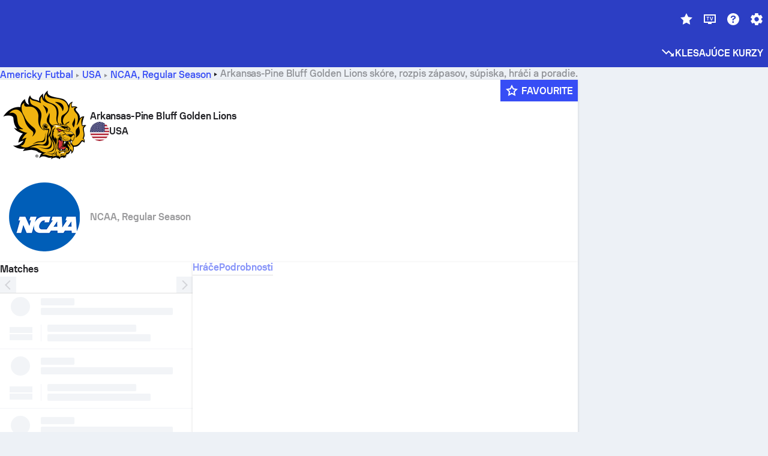

--- FILE ---
content_type: text/html; charset=utf-8
request_url: https://www.sofascore.com/sk/american-football/team/arkansas-pine-bluff-golden-lions/296565
body_size: 170140
content:
<!DOCTYPE html><html lang="sk" dir="ltr" translate="no"><head><meta charSet="utf-8" data-next-head=""/><meta name="viewport" content="width=device-width" data-next-head=""/><meta name="viewport" content="width=device-width, initial-scale=1, shrink-to-fit=no"/><script async="" src="https://securepubads.g.doubleclick.net/tag/js/gpt.js"></script><meta name="keywords" content="livescore, live scores, sofascore, results, sofa score" data-next-head=""/><meta name="theme-color" media="(prefers-color-scheme: light)" content="#2c3ec4"/><meta name="theme-color" media="(prefers-color-scheme: dark)" content="#2a3543"/><link rel="icon" href="/_next/static/media/favicon.36eabe98.ico"/><meta name="author" content="Sofascore"/><meta name="apple-itunes-app" content="app-id=1176147574"/><meta name="facebook-domain-verification" content="5tm5f2wweby6ky296kp5on2vj4be6z"/><link rel="preconnect" href="https://img.sofascore.com"/><link rel="preconnect" href="https://www.google.com"/><link rel="preconnect" href="https://www.gstatic.com" crossorigin="anonymous"/><link rel="dns-prefetch" href="https://img.sofascore.com"/><link rel="dns-prefetch" href="https://www.googletagmanager.com"/><link rel="manifest" href="/static/manifest.json"/><link rel="shortcut icon" href="/_next/static/media/favicon.36eabe98.ico"/><link rel="mask-icon" href="/_next/static/media/favicon.36eabe98.ico"/><link rel="apple-touch-icon-precomposed" sizes="180x180" href="/_next/static/media/apple-icon-180x180.25727f88.png"/><link rel="apple-touch-icon-precomposed" sizes="152x152" href="/_next/static/media/apple-icon-152x152.639e0059.png"/><link rel="apple-touch-icon-precomposed" sizes="144x144" href="/_next/static/media/apple-icon-144x144.36eabe98.png"/><link rel="apple-touch-icon-precomposed" sizes="120x120" href="/_next/static/media/apple-icon-120x120.1f22126e.png"/><link rel="apple-touch-icon-precomposed" sizes="114x114" href="/_next/static/media/apple-icon-114x114.8efe1e47.png"/><link rel="apple-touch-icon-precomposed" sizes="76x76" href="/_next/static/media/apple-icon-76x76.6fe15cf7.png"/><link rel="apple-touch-icon-precomposed" sizes="72x72" href="/_next/static/media/apple-icon-72x72.c847900b.png"/><link rel="preload" href="/static/fonts/SofascoreSans/woff2/SofascoreSans-Regular.woff2" as="font" type="font/woff2" crossorigin="anonymous"/><link rel="preload" href="/static/fonts/SofascoreSans/woff2/SofascoreSans-Medium.woff2" as="font" type="font/woff2" crossorigin="anonymous"/><link rel="preload" href="/static/fonts/SofascoreSans/woff2/SofascoreSans-Bold.woff2" as="font" type="font/woff2" crossorigin="anonymous"/><link rel="alternate" hrefLang="en" href="https://www.sofascore.com/american-football/team/arkansas-pine-bluff-golden-lions/296565" data-next-head=""/><link rel="alternate" hrefLang="hr" href="https://www.sofascore.com/hr/american-football/team/arkansas-pine-bluff-golden-lions/296565" data-next-head=""/><link rel="alternate" hrefLang="it" href="https://www.sofascore.com/it/american-football/team/arkansas-pine-bluff-golden-lions/296565" data-next-head=""/><link rel="alternate" hrefLang="es" href="https://www.sofascore.com/es/american-football/team/arkansas-pine-bluff-golden-lions/296565" data-next-head=""/><link rel="alternate" hrefLang="es-la" href="https://www.sofascore.com/es-la/american-football/team/arkansas-pine-bluff-golden-lions/296565" data-next-head=""/><link rel="alternate" hrefLang="pt-br" href="https://www.sofascore.com/pt/american-football/team/arkansas-pine-bluff-golden-lions/296565" data-next-head=""/><link rel="alternate" hrefLang="de" href="https://www.sofascore.com/de/american-football/team/arkansas-pine-bluff-golden-lions/296565" data-next-head=""/><link rel="alternate" hrefLang="fr" href="https://www.sofascore.com/fr/american-football/team/arkansas-pine-bluff-golden-lions/296565" data-next-head=""/><link rel="alternate" hrefLang="pl" href="https://www.sofascore.com/pl/american-football/team/arkansas-pine-bluff-golden-lions/296565" data-next-head=""/><link rel="alternate" hrefLang="hu" href="https://www.sofascore.com/hu/american-football/team/arkansas-pine-bluff-golden-lions/296565" data-next-head=""/><link rel="alternate" hrefLang="da" href="https://www.sofascore.com/da/american-football/team/arkansas-pine-bluff-golden-lions/296565" data-next-head=""/><link rel="alternate" hrefLang="tr" href="https://www.sofascore.com/tr/american-football/team/arkansas-pine-bluff-golden-lions/296565" data-next-head=""/><link rel="alternate" hrefLang="ru" href="https://www.sofascore.com/ru/american-football/team/arkansas-pine-bluff-golden-lions/296565" data-next-head=""/><link rel="alternate" hrefLang="nl" href="https://www.sofascore.com/nl/american-football/team/arkansas-pine-bluff-golden-lions/296565" data-next-head=""/><link rel="alternate" hrefLang="id" href="https://www.sofascore.com/id/american-football/team/arkansas-pine-bluff-golden-lions/296565" data-next-head=""/><link rel="alternate" hrefLang="el" href="https://www.sofascore.com/el/american-football/team/arkansas-pine-bluff-golden-lions/296565" data-next-head=""/><link rel="alternate" hrefLang="sv" href="https://www.sofascore.com/sv/american-football/team/arkansas-pine-bluff-golden-lions/296565" data-next-head=""/><link rel="alternate" hrefLang="zh" href="https://www.sofascore.com/zh/american-football/team/arkansas-pine-bluff-golden-lions/296565" data-next-head=""/><link rel="alternate" hrefLang="sr" href="https://www.sofascore.com/sr/american-football/team/arkansas-pine-bluff-golden-lions/296565" data-next-head=""/><link rel="alternate" hrefLang="sl" href="https://www.sofascore.com/sl/american-football/team/arkansas-pine-bluff-golden-lions/296565" data-next-head=""/><link rel="alternate" hrefLang="ro" href="https://www.sofascore.com/ro/american-football/team/arkansas-pine-bluff-golden-lions/296565" data-next-head=""/><link rel="alternate" hrefLang="no" href="https://www.sofascore.com/no/american-football/team/arkansas-pine-bluff-golden-lions/296565" data-next-head=""/><link rel="alternate" hrefLang="hi" href="https://www.sofascore.com/hi/american-football/team/arkansas-pine-bluff-golden-lions/296565" data-next-head=""/><link rel="alternate" hrefLang="pt-pt" href="https://www.sofascore.com/pt-pt/american-football/team/arkansas-pine-bluff-golden-lions/296565" data-next-head=""/><link rel="alternate" hrefLang="cs" href="https://www.sofascore.com/cs/american-football/team/arkansas-pine-bluff-golden-lions/296565" data-next-head=""/><link rel="alternate" hrefLang="sk" href="https://www.sofascore.com/sk/american-football/team/arkansas-pine-bluff-golden-lions/296565" data-next-head=""/><link rel="alternate" hrefLang="bn" href="https://www.sofascore.com/bn/american-football/team/arkansas-pine-bluff-golden-lions/296565" data-next-head=""/><link rel="alternate" hrefLang="ar" href="https://www.sofascore.com/ar/american-football/team/arkansas-pine-bluff-golden-lions/296565" data-next-head=""/><link rel="alternate" hrefLang="az" href="https://www.sofascore.com/az/american-football/team/arkansas-pine-bluff-golden-lions/296565" data-next-head=""/><link rel="alternate" hrefLang="x-default" href="https://www.sofascore.com/american-football/team/arkansas-pine-bluff-golden-lions/296565" data-next-head=""/><link rel="canonical" href="https://www.sofascore.com/sk/american-football/team/arkansas-pine-bluff-golden-lions/296565" data-next-head=""/><title data-next-head="">Arkansas-Pine Bluff Golden Lions skóre, rozpis zápasov &amp; súpisku| Sofascore</title><meta name="description" content="Aktuálne skóre, rozpis zápasov, hráči a poradie tímu Arkansas-Pine Bluff Golden Lions zo všetkých turnajov v americkom futbale, ktoré Arkansas-Pine Bluff Golden Lions odohral." data-next-head=""/><link rel="preload" href="/_next/static/css/2b14b5b41cc4feb2.css" as="style"/><meta name="sentry-trace" content="94ba931bfafe5c3b296e0e8e92f7f482-6afc112573fdd9e8"/><meta name="baggage" content="sentry-environment=production,sentry-release=6oCw8ka-ouFMA7CoImr0G,sentry-public_key=d693747a6bb242d9bb9cf7069fb57988,sentry-trace_id=94ba931bfafe5c3b296e0e8e92f7f482"/><script>
          window['gtag_enable_tcf_support'] = true;
          window.dataLayer = window.dataLayer || [];
          window.googletag = window.googletag || { cmd: [] };
          window.adv = window.adv || { cmd: [] };
          window.sas = window.sas || { cmd: [] };
        </script><script>
          if (typeof grecaptcha === 'undefined') {
            grecaptcha = {};
          }
          grecaptcha.ready = function(cb) {
            if (typeof grecaptcha.render === 'undefined') {
              const c = '___grecaptcha_cfg';
              window[c] = window[c] || {};
              (window[c]['fns'] = window[c]['fns']||[]).push(cb);
            } else {
              cb();
            }
          }
       </script><style type="text/css">.fresnel-container{margin:0;padding:0;}
@media not all and (min-width:0px) and (max-width:478.98px){.fresnel-at-xxs{display:none!important;}}
@media not all and (min-width:479px) and (max-width:479.98px){.fresnel-at-xsMax{display:none!important;}}
@media not all and (min-width:480px) and (max-width:479.98px){.fresnel-at-xs{display:none!important;}}
@media not all and (min-width:480px) and (max-width:766.98px){.fresnel-at-xsMin{display:none!important;}}
@media not all and (min-width:767px) and (max-width:767.98px){.fresnel-at-smMax{display:none!important;}}
@media not all and (min-width:768px) and (max-width:767.98px){.fresnel-at-sm{display:none!important;}}
@media not all and (min-width:768px) and (max-width:990.98px){.fresnel-at-smMin{display:none!important;}}
@media not all and (min-width:991px) and (max-width:991.98px){.fresnel-at-mdMax{display:none!important;}}
@media not all and (min-width:992px) and (max-width:991.98px){.fresnel-at-md{display:none!important;}}
@media not all and (min-width:992px) and (max-width:1342.98px){.fresnel-at-mdMin{display:none!important;}}
@media not all and (min-width:1343px) and (max-width:1343.98px){.fresnel-at-lgMax{display:none!important;}}
@media not all and (min-width:1344px) and (max-width:1343.98px){.fresnel-at-lg{display:none!important;}}
@media not all and (min-width:1344px){.fresnel-at-lgMin{display:none!important;}}
@media not all and (max-width:478.98px){.fresnel-lessThan-xsMax{display:none!important;}}
@media not all and (max-width:479.98px){.fresnel-lessThan-xs{display:none!important;}}
@media not all and (max-width:479.98px){.fresnel-lessThan-xsMin{display:none!important;}}
@media not all and (max-width:766.98px){.fresnel-lessThan-smMax{display:none!important;}}
@media not all and (max-width:767.98px){.fresnel-lessThan-sm{display:none!important;}}
@media not all and (max-width:767.98px){.fresnel-lessThan-smMin{display:none!important;}}
@media not all and (max-width:990.98px){.fresnel-lessThan-mdMax{display:none!important;}}
@media not all and (max-width:991.98px){.fresnel-lessThan-md{display:none!important;}}
@media not all and (max-width:991.98px){.fresnel-lessThan-mdMin{display:none!important;}}
@media not all and (max-width:1342.98px){.fresnel-lessThan-lgMax{display:none!important;}}
@media not all and (max-width:1343.98px){.fresnel-lessThan-lg{display:none!important;}}
@media not all and (max-width:1343.98px){.fresnel-lessThan-lgMin{display:none!important;}}
@media not all and (min-width:479px){.fresnel-greaterThan-xxs{display:none!important;}}
@media not all and (min-width:480px){.fresnel-greaterThan-xsMax{display:none!important;}}
@media not all and (min-width:480px){.fresnel-greaterThan-xs{display:none!important;}}
@media not all and (min-width:767px){.fresnel-greaterThan-xsMin{display:none!important;}}
@media not all and (min-width:768px){.fresnel-greaterThan-smMax{display:none!important;}}
@media not all and (min-width:768px){.fresnel-greaterThan-sm{display:none!important;}}
@media not all and (min-width:991px){.fresnel-greaterThan-smMin{display:none!important;}}
@media not all and (min-width:992px){.fresnel-greaterThan-mdMax{display:none!important;}}
@media not all and (min-width:992px){.fresnel-greaterThan-md{display:none!important;}}
@media not all and (min-width:1343px){.fresnel-greaterThan-mdMin{display:none!important;}}
@media not all and (min-width:1344px){.fresnel-greaterThan-lgMax{display:none!important;}}
@media not all and (min-width:1344px){.fresnel-greaterThan-lg{display:none!important;}}
@media not all and (min-width:0px){.fresnel-greaterThanOrEqual-xxs{display:none!important;}}
@media not all and (min-width:479px){.fresnel-greaterThanOrEqual-xsMax{display:none!important;}}
@media not all and (min-width:480px){.fresnel-greaterThanOrEqual-xs{display:none!important;}}
@media not all and (min-width:480px){.fresnel-greaterThanOrEqual-xsMin{display:none!important;}}
@media not all and (min-width:767px){.fresnel-greaterThanOrEqual-smMax{display:none!important;}}
@media not all and (min-width:768px){.fresnel-greaterThanOrEqual-sm{display:none!important;}}
@media not all and (min-width:768px){.fresnel-greaterThanOrEqual-smMin{display:none!important;}}
@media not all and (min-width:991px){.fresnel-greaterThanOrEqual-mdMax{display:none!important;}}
@media not all and (min-width:992px){.fresnel-greaterThanOrEqual-md{display:none!important;}}
@media not all and (min-width:992px){.fresnel-greaterThanOrEqual-mdMin{display:none!important;}}
@media not all and (min-width:1343px){.fresnel-greaterThanOrEqual-lgMax{display:none!important;}}
@media not all and (min-width:1344px){.fresnel-greaterThanOrEqual-lg{display:none!important;}}
@media not all and (min-width:1344px){.fresnel-greaterThanOrEqual-lgMin{display:none!important;}}
@media not all and (min-width:0px) and (max-width:478.98px){.fresnel-between-xxs-xsMax{display:none!important;}}
@media not all and (min-width:0px) and (max-width:479.98px){.fresnel-between-xxs-xs{display:none!important;}}
@media not all and (min-width:0px) and (max-width:479.98px){.fresnel-between-xxs-xsMin{display:none!important;}}
@media not all and (min-width:0px) and (max-width:766.98px){.fresnel-between-xxs-smMax{display:none!important;}}
@media not all and (min-width:0px) and (max-width:767.98px){.fresnel-between-xxs-sm{display:none!important;}}
@media not all and (min-width:0px) and (max-width:767.98px){.fresnel-between-xxs-smMin{display:none!important;}}
@media not all and (min-width:0px) and (max-width:990.98px){.fresnel-between-xxs-mdMax{display:none!important;}}
@media not all and (min-width:0px) and (max-width:991.98px){.fresnel-between-xxs-md{display:none!important;}}
@media not all and (min-width:0px) and (max-width:991.98px){.fresnel-between-xxs-mdMin{display:none!important;}}
@media not all and (min-width:0px) and (max-width:1342.98px){.fresnel-between-xxs-lgMax{display:none!important;}}
@media not all and (min-width:0px) and (max-width:1343.98px){.fresnel-between-xxs-lg{display:none!important;}}
@media not all and (min-width:0px) and (max-width:1343.98px){.fresnel-between-xxs-lgMin{display:none!important;}}
@media not all and (min-width:479px) and (max-width:479.98px){.fresnel-between-xsMax-xs{display:none!important;}}
@media not all and (min-width:479px) and (max-width:479.98px){.fresnel-between-xsMax-xsMin{display:none!important;}}
@media not all and (min-width:479px) and (max-width:766.98px){.fresnel-between-xsMax-smMax{display:none!important;}}
@media not all and (min-width:479px) and (max-width:767.98px){.fresnel-between-xsMax-sm{display:none!important;}}
@media not all and (min-width:479px) and (max-width:767.98px){.fresnel-between-xsMax-smMin{display:none!important;}}
@media not all and (min-width:479px) and (max-width:990.98px){.fresnel-between-xsMax-mdMax{display:none!important;}}
@media not all and (min-width:479px) and (max-width:991.98px){.fresnel-between-xsMax-md{display:none!important;}}
@media not all and (min-width:479px) and (max-width:991.98px){.fresnel-between-xsMax-mdMin{display:none!important;}}
@media not all and (min-width:479px) and (max-width:1342.98px){.fresnel-between-xsMax-lgMax{display:none!important;}}
@media not all and (min-width:479px) and (max-width:1343.98px){.fresnel-between-xsMax-lg{display:none!important;}}
@media not all and (min-width:479px) and (max-width:1343.98px){.fresnel-between-xsMax-lgMin{display:none!important;}}
@media not all and (min-width:480px) and (max-width:479.98px){.fresnel-between-xs-xsMin{display:none!important;}}
@media not all and (min-width:480px) and (max-width:766.98px){.fresnel-between-xs-smMax{display:none!important;}}
@media not all and (min-width:480px) and (max-width:767.98px){.fresnel-between-xs-sm{display:none!important;}}
@media not all and (min-width:480px) and (max-width:767.98px){.fresnel-between-xs-smMin{display:none!important;}}
@media not all and (min-width:480px) and (max-width:990.98px){.fresnel-between-xs-mdMax{display:none!important;}}
@media not all and (min-width:480px) and (max-width:991.98px){.fresnel-between-xs-md{display:none!important;}}
@media not all and (min-width:480px) and (max-width:991.98px){.fresnel-between-xs-mdMin{display:none!important;}}
@media not all and (min-width:480px) and (max-width:1342.98px){.fresnel-between-xs-lgMax{display:none!important;}}
@media not all and (min-width:480px) and (max-width:1343.98px){.fresnel-between-xs-lg{display:none!important;}}
@media not all and (min-width:480px) and (max-width:1343.98px){.fresnel-between-xs-lgMin{display:none!important;}}
@media not all and (min-width:480px) and (max-width:766.98px){.fresnel-between-xsMin-smMax{display:none!important;}}
@media not all and (min-width:480px) and (max-width:767.98px){.fresnel-between-xsMin-sm{display:none!important;}}
@media not all and (min-width:480px) and (max-width:767.98px){.fresnel-between-xsMin-smMin{display:none!important;}}
@media not all and (min-width:480px) and (max-width:990.98px){.fresnel-between-xsMin-mdMax{display:none!important;}}
@media not all and (min-width:480px) and (max-width:991.98px){.fresnel-between-xsMin-md{display:none!important;}}
@media not all and (min-width:480px) and (max-width:991.98px){.fresnel-between-xsMin-mdMin{display:none!important;}}
@media not all and (min-width:480px) and (max-width:1342.98px){.fresnel-between-xsMin-lgMax{display:none!important;}}
@media not all and (min-width:480px) and (max-width:1343.98px){.fresnel-between-xsMin-lg{display:none!important;}}
@media not all and (min-width:480px) and (max-width:1343.98px){.fresnel-between-xsMin-lgMin{display:none!important;}}
@media not all and (min-width:767px) and (max-width:767.98px){.fresnel-between-smMax-sm{display:none!important;}}
@media not all and (min-width:767px) and (max-width:767.98px){.fresnel-between-smMax-smMin{display:none!important;}}
@media not all and (min-width:767px) and (max-width:990.98px){.fresnel-between-smMax-mdMax{display:none!important;}}
@media not all and (min-width:767px) and (max-width:991.98px){.fresnel-between-smMax-md{display:none!important;}}
@media not all and (min-width:767px) and (max-width:991.98px){.fresnel-between-smMax-mdMin{display:none!important;}}
@media not all and (min-width:767px) and (max-width:1342.98px){.fresnel-between-smMax-lgMax{display:none!important;}}
@media not all and (min-width:767px) and (max-width:1343.98px){.fresnel-between-smMax-lg{display:none!important;}}
@media not all and (min-width:767px) and (max-width:1343.98px){.fresnel-between-smMax-lgMin{display:none!important;}}
@media not all and (min-width:768px) and (max-width:767.98px){.fresnel-between-sm-smMin{display:none!important;}}
@media not all and (min-width:768px) and (max-width:990.98px){.fresnel-between-sm-mdMax{display:none!important;}}
@media not all and (min-width:768px) and (max-width:991.98px){.fresnel-between-sm-md{display:none!important;}}
@media not all and (min-width:768px) and (max-width:991.98px){.fresnel-between-sm-mdMin{display:none!important;}}
@media not all and (min-width:768px) and (max-width:1342.98px){.fresnel-between-sm-lgMax{display:none!important;}}
@media not all and (min-width:768px) and (max-width:1343.98px){.fresnel-between-sm-lg{display:none!important;}}
@media not all and (min-width:768px) and (max-width:1343.98px){.fresnel-between-sm-lgMin{display:none!important;}}
@media not all and (min-width:768px) and (max-width:990.98px){.fresnel-between-smMin-mdMax{display:none!important;}}
@media not all and (min-width:768px) and (max-width:991.98px){.fresnel-between-smMin-md{display:none!important;}}
@media not all and (min-width:768px) and (max-width:991.98px){.fresnel-between-smMin-mdMin{display:none!important;}}
@media not all and (min-width:768px) and (max-width:1342.98px){.fresnel-between-smMin-lgMax{display:none!important;}}
@media not all and (min-width:768px) and (max-width:1343.98px){.fresnel-between-smMin-lg{display:none!important;}}
@media not all and (min-width:768px) and (max-width:1343.98px){.fresnel-between-smMin-lgMin{display:none!important;}}
@media not all and (min-width:991px) and (max-width:991.98px){.fresnel-between-mdMax-md{display:none!important;}}
@media not all and (min-width:991px) and (max-width:991.98px){.fresnel-between-mdMax-mdMin{display:none!important;}}
@media not all and (min-width:991px) and (max-width:1342.98px){.fresnel-between-mdMax-lgMax{display:none!important;}}
@media not all and (min-width:991px) and (max-width:1343.98px){.fresnel-between-mdMax-lg{display:none!important;}}
@media not all and (min-width:991px) and (max-width:1343.98px){.fresnel-between-mdMax-lgMin{display:none!important;}}
@media not all and (min-width:992px) and (max-width:991.98px){.fresnel-between-md-mdMin{display:none!important;}}
@media not all and (min-width:992px) and (max-width:1342.98px){.fresnel-between-md-lgMax{display:none!important;}}
@media not all and (min-width:992px) and (max-width:1343.98px){.fresnel-between-md-lg{display:none!important;}}
@media not all and (min-width:992px) and (max-width:1343.98px){.fresnel-between-md-lgMin{display:none!important;}}
@media not all and (min-width:992px) and (max-width:1342.98px){.fresnel-between-mdMin-lgMax{display:none!important;}}
@media not all and (min-width:992px) and (max-width:1343.98px){.fresnel-between-mdMin-lg{display:none!important;}}
@media not all and (min-width:992px) and (max-width:1343.98px){.fresnel-between-mdMin-lgMin{display:none!important;}}
@media not all and (min-width:1343px) and (max-width:1343.98px){.fresnel-between-lgMax-lg{display:none!important;}}
@media not all and (min-width:1343px) and (max-width:1343.98px){.fresnel-between-lgMax-lgMin{display:none!important;}}
@media not all and (min-width:1344px) and (max-width:1343.98px){.fresnel-between-lg-lgMin{display:none!important;}}</style><script>
        (function () {
          function applyTheme(theme) {
            for (let key in theme) {
              document.documentElement.style.setProperty(key, theme[key]);
            }
          }

          var persistedTheme = localStorage.getItem('sofa.theme');

          var light = {"--primary-default":"#374df5","--primary-variant":"#2c3ec4","--primary-highlight":"rgba(55, 77, 245, 0.15)","--primary-hover":"hsl(233, 90.5%, 63.8%)","--primary-selected":"hsl(233, 90.5%, 53.8%)","--secondary-default":"#0bb32a","--secondary-variant":"#08861f","--secondary-highlight":"rgba(11, 179, 42, 0.15)","--secondary-hover":"hsl(131, 88.4%, 42.3%)","--secondary-selected":"hsl(131, 88.4%, 32.3%)","--tertiary-default":"rgba(202, 194, 133, 1)","--tertiary-variant":"rgba(157, 150, 94, 1)","--tertiary-highlight":"rgba(202, 194, 133, 0.15)","--neutral-default":"#a4a9b3","--neutral-variant":"#51565f","--neutral-highlight":"#e8ecf3","--on-color-primary":"#ffffff","--on-color-secondary":"rgba(255, 255, 255, 0.6)","--on-color-highlight-nLv1":"rgba(255, 255, 255, 0.2)","--on-color-highlight-nLv2":"rgba(255, 255, 255, 0.1)","--on-color-default":"#ffffff","--on-color-hover":"#e6e6e6","--on-color-selected":"#cccccc","--surface-s0":"#edf1f6","--surface-s1":"#ffffff","--surface-s2":"rgba(229, 233, 239, 0.5)","--surface-sp":"#ffffff","--surface-t":"#222226","--on-surface-nLv1":"#222226","--on-surface-nLv2":"rgba(34, 34, 38, 0.7)","--on-surface-nLv3":"rgba(34, 34, 38, 0.45)","--on-surface-nLv4":"rgba(34, 34, 38, 0.15)","--on-surface-nLv5":"rgba(34, 34, 38, 0.06)","--error-default":"#c7361f","--error-hover":"#dd3c23","--error-selected":"#b1301c","--alert-default":"#c7921f","--alert-hover":"#dda223","--alert-selected":"#b1821c","--success-default":"#15b168","--success-hover":"#18c876","--success-selected":"#129a5b","--effect-elevation1":"rgba(34, 34, 38, 0.16)","--effect-elevation2":"rgba(34, 34, 38, 0.16)","--effect-elevation3":"rgba(34, 34, 38, 0.16)","--overlay-darken1":"rgba(0, 0, 0, 0.25)","--overlay-darken2":"rgba(0, 0, 0, 0.5)","--overlay-darken3":"rgba(0, 0, 0, 0.65)","--sofa-singles-live":"#cb1818","--sofa-singles-value":"#e59c03","--sofa-singles-liveHighlight":"rgba(203, 24, 24, 0.1)","--sofa-singles-crowdsourcingLive":"#ff109f","--sofa-singles-crowdsourcingLiveHighlight":"rgba(255, 16, 159, 0.1)","--score-rating-s00":"#a4a9b3","--score-rating-s10":"#dc0c00","--score-rating-s60":"#ed7e07","--score-rating-s65":"#d9af00","--score-rating-s70":"#00c424","--score-rating-s80":"#00adc4","--score-rating-s90":"#374df5","--playoffs-promotion-to-x":"#26943b","--playoffs-promotion-to-x-playoff":"#49cb40","--playoffs-promotion-to-y":"#0056a3","--playoffs-promotion-to-y-playoff":"#0a8dff","--playoffs-promotion-to-z":"#016565","--playoffs-promotion-to-z-playoff":"#018e8d","--playoffs-promotion-to-z-playoff-secondary":"#01b7b6","--playoffs-promotion-to-relegation":"#c1262d","--playoffs-promotion-to-relegation-playoff":"#fea500","--player-position-forward":"#cb1818","--player-position-midfield":"#0bb32a","--player-position-defender":"#374df5","--player-position-goalkeeper":"#e59c03","--heatmap-hm1":"#cbedbf","--heatmap-hm2":"#d5eb86","--heatmap-hm3":"#fffc20","--heatmap-hm4":"#ff8111","--heatmap-hm5":"#ff1f1f","--stage-sports-dtm":"#011c47","--stage-sports-formula1":"#dc351e","--stage-sports-formulaE":"#04afe7","--stage-sports-indycar":"#c61e36","--stage-sports-moto2":"#84273a","--stage-sports-moto3":"#832639","--stage-sports-motoGP":"#3b3536","--stage-sports-nascar":"#007ac2","--stage-sports-superbike":"#bd1f23","--stage-sports-wrc":"#7bad26","--stage-sports-cycling":"#0162af","--stage-sports-generic":"#03af37","--graphics-terrain-football":"#cbedbf","--graphics-terrain-basketball":"#f8d496","--graphics-terrain-dark":"#19191c","--graphics-terrain-footballPale":"#f5fbf2","--graphics-terrain-basketballPale":"#fef6ea","--graphics-terrain-footballLineups":"#3c8063","--terrain-harcourtIndoor":"#30b8ab","--terrain-hardcourtOutdoor":"#5143cc","--terrain-grass":"#62bd40","--terrain-clay":"#eb9a44","--terrain-default":"#808080","--tournaments-wta":"#a42090","--social-twitter":"#00acee","--social-facebook":"#0865FE","--social-apple":"#000000","--social-huawei-symbol":"#CE0E2D","--social-huawei-text":"#262729","--cricket-neutral":"#a4a9b3","--cricket-singleRuns":"#6aac44","--cricket-firstCircleRuns":"#4d82a1","--cricket-secondCircleRuns":"#98458c","--cricket-wicketsDown":"#b8483c","--cricket-errorsAndMistakes":"#be9b3c","--cricket-cricketTerrain":"#cbedbf","--cricket-cricketTerrainSecondary":"#166534","--cricket-dsr":"#5a539c","--sentiment-positive":"#0bb32a","--sentiment-positive-highlight":"rgba(11, 179, 42, 0.25)","--sentiment-negative":"#cb1818","--sentiment-negative-highlight":"rgba(203, 24, 24, 0.25)","--header-default":"#2c3ec4","--mma-red-default":"#ce153a","--mma-red-highlight":"rgba(206, 21, 58, 0.15)","--mma-blue-default":"#1258df","--mma-blue-highlight":"rgba(18, 88, 223, 0.15)","--football-shotmap-home-idle":"#05660f","--football-shotmap-home-selectedHover":"#0bb32a","--football-shotmap-away-idle":"#064683","--football-shotmap-away-selectedHover":"#374df5","--tennis-tournaments-2000":"#3A66AC","--tennis-tournaments-1000":"#D1B04E","--tennis-tournaments-500":"#848E95","--tennis-tournaments-250":"#00AFF0","--hockey-shotmap-shot-background":"#ffffff80","--editor-pink":"#FF407F","--editor-pink-highlight":"rgba(255, 64, 127, 0.15)"};
          var dark = {"--primary-default":"#7a84ff","--primary-variant":"#000000","--primary-highlight":"rgba(122, 132, 255, 0.25)","--primary-hover":"hsl(235, 100.0%, 78.9%)","--primary-selected":"hsl(235, 100.0%, 68.9%)","--secondary-default":"#46c252","--secondary-variant":"#03692a","--secondary-highlight":"rgba(70, 194, 82, 0.25)","--secondary-hover":"hsl(126, 50.4%, 56.8%)","--secondary-selected":"hsl(126, 50.4%, 46.8%)","--tertiary-default":"rgba(168, 161, 110, 1)","--tertiary-variant":"rgba(130, 124, 77, 1)","--tertiary-highlight":"rgba(168, 161 110, 0.15)","--neutral-default":"#a4a9b3","--neutral-variant":"#BCC2CF","--neutral-highlight":"rgba(54, 63, 83, 0.5)","--on-color-primary":"#FCFCFE","--on-color-secondary":"rgba(255, 255, 255, 0.6)","--on-color-highlight-nLv1":"rgba(255, 255, 255, 0.25)","--on-color-highlight-nLv2":"rgba(255, 255, 255, 0.1)","--on-color-default":"#ffffff","--on-color-hover":"#ffffff","--on-color-selected":"#f2f2f2","--surface-s0":"#000000","--surface-s1":"#171C1F","--surface-s2":"rgba(0, 0, 0, 0.5)","--surface-sp":"#272C32","--surface-t":"#ECEDEF","--on-surface-nLv1":"#ECEDEF","--on-surface-nLv2":"rgba(255, 255, 255, 0.75)","--on-surface-nLv3":"rgba(255, 255, 255, 0.5)","--on-surface-nLv4":"rgba(255, 255, 255, 0.15)","--on-surface-nLv5":"rgba(255, 255, 255, 0.08)","--error-default":"#e35c47","--error-hover":"#e66f5d","--error-selected":"#e04831","--alert-default":"#dbaa3f","--alert-hover":"#dfb355","--alert-selected":"#d7a02a","--success-default":"#39b57a","--success-hover":"#44c486","--success-selected":"#33a26c","--effect-elevation1":"rgba(0, 0, 0, 0.24)","--effect-elevation2":"rgba(0, 0, 0, 0.40)","--effect-elevation3":"rgba(0, 0, 0, 0.48)","--overlay-darken1":"rgba(0, 0, 0, 0.25)","--overlay-darken2":"rgba(0, 0, 0, 0.5)","--overlay-darken3":"rgba(0, 0, 0, 0.65)","--sofa-singles-live":"#e73b3b","--sofa-singles-value":"#e8b345","--sofa-singles-liveHighlight":"rgba(231, 59, 59, 0.2)","--sofa-singles-crowdsourcingLive":"#ff109f","--sofa-singles-crowdsourcingLiveHighlight":"rgba(255, 16, 159, 0.1)","--score-rating-s00":"#a4a9b3","--score-rating-s10":"#dc0c00","--score-rating-s60":"#ed7e07","--score-rating-s65":"#d9af00","--score-rating-s70":"#00c424","--score-rating-s80":"#00adc4","--score-rating-s90":"#374df5","--playoffs-promotion-to-x":"#3bb552","--playoffs-promotion-to-x-playoff":"#80ea79","--playoffs-promotion-to-y":"#288eea","--playoffs-promotion-to-y-playoff":"#8fcbff","--playoffs-promotion-to-z":"#2f9d9d","--playoffs-promotion-to-z-playoff":"#0ad8d8","--playoffs-promotion-to-z-playoff-secondary":"#befefe","--playoffs-promotion-to-relegation":"#ef5158","--playoffs-promotion-to-relegation-playoff":"#ffb936","--player-position-forward":"#e73b3b","--player-position-midfield":"#1eb85d","--player-position-defender":"#4b9def","--player-position-goalkeeper":"#e8b345","--heatmap-hm1":"#446c46","--heatmap-hm2":"#7d943c","--heatmap-hm3":"#ffd630","--heatmap-hm4":"#f0802b","--heatmap-hm5":"#f03530","--stage-sports-dtm":"#011c47","--stage-sports-formula1":"#dc351e","--stage-sports-formulaE":"#04afe7","--stage-sports-indycar":"#c61e36","--stage-sports-moto2":"#84273a","--stage-sports-moto3":"#832639","--stage-sports-motoGP":"#3b3536","--stage-sports-nascar":"#007ac2","--stage-sports-superbike":"#bd1f23","--stage-sports-wrc":"#7bad26","--stage-sports-cycling":"#0162af","--stage-sports-generic":"#03af37","--graphics-terrain-football":"#446c46","--graphics-terrain-basketball":"#a38a5e","--graphics-terrain-dark":"#0c0c0d","--graphics-terrain-footballPale":"#1d2c29","--graphics-terrain-basketballPale":"#31312e","--graphics-terrain-footballLineups":"#171c1f","--terrain-harcourtIndoor":"#6ee4d9","--terrain-hardcourtOutdoor":"#a59bf5","--terrain-grass":"#488331","--terrain-clay":"#a06b32","--terrain-default":"#808080","--tournaments-wta":"#db5cc7","--social-twitter":"#00acee","--social-facebook":"#ECEDEF","--social-apple":"#ECEDEF","--social-huawei-symbol":"#ECEDEF","--social-huawei-text":"#ECEDEF","--cricket-neutral":"#828ba1","--cricket-singleRuns":"#6aac44","--cricket-firstCircleRuns":"#4d82a1","--cricket-secondCircleRuns":"#98458c","--cricket-wicketsDown":"#b8483c","--cricket-errorsAndMistakes":"#be9b3c","--cricket-cricketTerrain":"#9ccf8a","--cricket-cricketTerrainSecondary":"#166534","--cricket-dsr":"#5a539c","--sentiment-positive":"#46c252","--sentiment-positive-highlight":"rgba(70, 194, 82, 0.25)","--sentiment-negative":"#e73b3b","--sentiment-negative-highlight":"rgba(231, 59, 59, 0.25)","--header-default":"#111517","--mma-red-default":"#de4e6b","--mma-red-highlight":"rgba(222, 78, 107, 0.25)","--mma-blue-default":"#467ce5","--mma-blue-highlight":"rgba(70, 124, 229, 0.25)","--football-shotmap-home-idle":"#0b5a13","--football-shotmap-home-selectedHover":"#46c252","--football-shotmap-away-idle":"#2c3596","--football-shotmap-away-selectedHover":"#7a84ff","--tennis-tournaments-2000":"#3A66AC","--tennis-tournaments-1000":"#D1B04E","--tennis-tournaments-500":"#848E95","--tennis-tournaments-250":"#00AFF0","--hockey-shotmap-shot-background":"#ffffff33","--editor-pink":"#FF7DA8","--editor-pink-highlight":"rgba(255, 64, 127, 0.15)"};

          var themes = { light, dark };

          

          var theme = 'auto';
          var prefersDark = window.matchMedia('(prefers-color-scheme: dark)').matches;

          if (persistedTheme) {
            try {
              var parsed = JSON.parse(persistedTheme);
              if(parsed.theme === 'amoled') {
                parsed.theme = 'dark';
              }
              theme = parsed.theme || theme;
            } catch {
              console.error('Invalid theme shape.');
            }
          }

          var toApply;
          if (theme === 'auto') {
            toApply = prefersDark ? 'dark' : 'light';
          } else {
            toApply = theme;
          }

          try {
            window.localStorage.setItem('sofa.theme',JSON.stringify({theme:theme}));
          } catch {
            console.error('Locale Storage is full.');
          }

          document.documentElement.classList.add(toApply);
          applyTheme(themes[toApply]);
        })();</script><script type="application/ld+json" data-next-head="">{"@context":"https://schema.org","@type":"BreadcrumbList","itemListElement":[{"@type":"ListItem","position":1,"name":"Americky Futbal","item":"https://www.sofascore.com/sk/americky-futbal"},{"@type":"ListItem","position":2,"name":"USA","item":"https://www.sofascore.com/sk/americky-futbal/usa"},{"@type":"ListItem","position":3,"name":"NCAA, Regular Season","item":"https://www.sofascore.com/sk/american-football/tournament/usa/ncaa-regular-season/19510"},{"@type":"ListItem","position":4,"name":"Arkansas-Pine Bluff Golden Lions"}]}</script><script type="application/ld+json" data-next-head="">{"@context":"https://schema.org","@type":"SportsTeam","name":"Arkansas-Pine Bluff Golden Lions","sport":"American football","gender":"Male","logo":"https://img.sofascore.com/api/v1/team/296565/image","url":"https://www.sofascore.com/team/american-football/arkansas-pine-bluff-golden-lions/296565","athlete":[{"@type":"Person","name":"Mekhi Hagens","nationality":{"@type":"Country"},"gender":"Male"},{"@type":"Person","name":"Allen Fernett","nationality":{"@type":"Country"},"gender":"Male"},{"@type":"Person","name":"Tysan Robbins","nationality":{"@type":"Country"},"gender":"Male"},{"@type":"Person","name":"Landon Holcomb","nationality":{"@type":"Country","name":"USA"},"gender":"Male"},{"@type":"Person","name":"DJ Stevenson","nationality":{"@type":"Country","name":"USA"},"gender":"Male"},{"@type":"Person","name":"Garrison Davis","nationality":{"@type":"Country"},"gender":"Male"},{"@type":"Person","name":"Christian Peters","nationality":{"@type":"Country"},"gender":"Male"},{"@type":"Person","name":"Michael Jamerson","nationality":{"@type":"Country","name":"USA"},"gender":"Male"},{"@type":"Person","name":"Chris Gannaway","nationality":{"@type":"Country"},"gender":"Male"},{"@type":"Person","name":"Jaylen Jennings","nationality":{"@type":"Country"},"gender":"Male"},{"@type":"Person","name":"BJ Curry","nationality":{"@type":"Country"},"gender":"Male"},{"@type":"Person","name":"Johnny Williams","nationality":{"@type":"Country"},"gender":"Male"},{"@type":"Person","name":"Josh Edwards","nationality":{"@type":"Country","name":"USA"},"gender":"Male"},{"@type":"Person","name":"Kierstan Rogers","nationality":{"@type":"Country"},"gender":"Male"},{"@type":"Person","name":"Dae&apos;Trell Cooper","nationality":{"@type":"Country"},"gender":"Male"},{"@type":"Person","name":"Elijah McDonald","nationality":{"@type":"Country","name":"USA"},"gender":"Male"},{"@type":"Person","name":"Tavon Hardwick","nationality":{"@type":"Country"},"gender":"Male"},{"@type":"Person","name":"Oshawn Ross","nationality":{"@type":"Country"},"gender":"Male"},{"@type":"Person","name":"Kavion Majors","nationality":{"@type":"Country","name":"USA"},"gender":"Male"},{"@type":"Person","name":"Michael Henderson","nationality":{"@type":"Country","name":"USA"},"gender":"Male"},{"@type":"Person","name":"Andre Thompson","nationality":{"@type":"Country","name":"USA"},"gender":"Male"},{"@type":"Person","name":"Kevin English","nationality":{"@type":"Country"},"gender":"Male"},{"@type":"Person","name":"Maurice Lloyd","nationality":{"@type":"Country"},"gender":"Male"},{"@type":"Person","name":"Daemon Dawkins","nationality":{"@type":"Country"},"gender":"Male"},{"@type":"Person","name":"Darries Boyd","nationality":{"@type":"Country","name":"USA"},"gender":"Male"},{"@type":"Person","name":"Donald Johnson III","nationality":{"@type":"Country","name":"USA"},"gender":"Male"},{"@type":"Person","name":"Derrick White","nationality":{"@type":"Country"},"gender":"Male"},{"@type":"Person","name":"Javaughn Williams","nationality":{"@type":"Country"},"gender":"Male"},{"@type":"Person","name":"Aramoni Rhone","nationality":{"@type":"Country","name":"USA"},"gender":"Male"},{"@type":"Person","name":"Chrysten Cochran","nationality":{"@type":"Country"},"gender":"Male"},{"@type":"Person","name":"Kareem Burke","nationality":{"@type":"Country"},"gender":"Male"},{"@type":"Person","name":"Claude Coleman","nationality":{"@type":"Country","name":"USA"},"gender":"Male"},{"@type":"Person","name":"Jamal Browder","nationality":{"@type":"Country"},"gender":"Male"},{"@type":"Person","name":"Chris Hicks","nationality":{"@type":"Country"},"gender":"Male"},{"@type":"Person","name":"Reco Jackson","nationality":{"@type":"Country","name":"USA"},"gender":"Male"},{"@type":"Person","name":"Branden Robinson","nationality":{"@type":"Country","name":"USA"},"gender":"Male"},{"@type":"Person","name":"Michai Tate","nationality":{"@type":"Country"},"gender":"Male"},{"@type":"Person","name":"Josh Richards","nationality":{"@type":"Country"},"gender":"Male"},{"@type":"Person","name":"Shahid Evans","nationality":{"@type":"Country"},"gender":"Male"},{"@type":"Person","name":"Cameron Harris","nationality":{"@type":"Country","name":"USA"},"gender":"Male"},{"@type":"Person","name":"Donovan Giles","nationality":{"@type":"Country"},"gender":"Male"},{"@type":"Person","name":"Marcus Hill","nationality":{"@type":"Country"},"gender":"Male"},{"@type":"Person","name":"Kristian Gammage","nationality":{"@type":"Country","name":"USA"},"gender":"Male"},{"@type":"Person","name":"D&apos;Avery Robinson","nationality":{"@type":"Country"},"gender":"Male"},{"@type":"Person","name":"Raylen Spratt","nationality":{"@type":"Country"},"gender":"Male"},{"@type":"Person","name":"De&apos;Ontae Clark","nationality":{"@type":"Country"},"gender":"Male"},{"@type":"Person","name":"Bryant Sanchez","nationality":{"@type":"Country"},"gender":"Male"},{"@type":"Person","name":"Ellis Stewart","nationality":{"@type":"Country"},"gender":"Male"},{"@type":"Person","name":"Floyd Flugence","nationality":{"@type":"Country"},"gender":"Male"},{"@type":"Person","name":"Jordan Jackson","nationality":{"@type":"Country"},"gender":"Male"},{"@type":"Person","name":"Bryce Robinson","nationality":{"@type":"Country","name":"USA"},"gender":"Male"},{"@type":"Person","name":"Tristan Ballard","nationality":{"@type":"Country"},"gender":"Male"},{"@type":"Person","name":"Matthew Moses","nationality":{"@type":"Country"},"gender":"Male"},{"@type":"Person","name":"Jaxson Isaac","nationality":{"@type":"Country"},"gender":"Male"},{"@type":"Person","name":"Nathaniel Floyd","nationality":{"@type":"Country"},"gender":"Male"},{"@type":"Person","name":"Tyreke Jinks","nationality":{"@type":"Country"},"gender":"Male"},{"@type":"Person","name":"Kylen Vaughn","nationality":{"@type":"Country"},"gender":"Male"},{"@type":"Person","name":"Montrell Martin","nationality":{"@type":"Country"},"gender":"Male"},{"@type":"Person","name":"Kelly Smith","nationality":{"@type":"Country","name":"USA"},"gender":"Male"},{"@type":"Person","name":"Calvin Lester","nationality":{"@type":"Country"},"gender":"Male"},{"@type":"Person","name":"Christon Love","nationality":{"@type":"Country"},"gender":"Male"},{"@type":"Person","name":"Ryan Atkins-Frazier","nationality":{"@type":"Country"},"gender":"Male"},{"@type":"Person","name":"Rolando Jones","nationality":{"@type":"Country"},"gender":"Male"},{"@type":"Person","name":"Daniel Bostic","nationality":{"@type":"Country","name":"USA"},"gender":"Male"},{"@type":"Person","name":"Marcus Prude","nationality":{"@type":"Country"},"gender":"Male"},{"@type":"Person","name":"Charles Joseph","nationality":{"@type":"Country","name":"USA"},"gender":"Male"},{"@type":"Person","name":"Jamoni Benton","nationality":{"@type":"Country","name":"USA"},"gender":"Male"},{"@type":"Person","name":"Japhen Baker","nationality":{"@type":"Country","name":"USA"},"gender":"Male"},{"@type":"Person","name":"Jamarkius Garrett","nationality":{"@type":"Country","name":"USA"},"gender":"Male"},{"@type":"Person","name":"Damien Toney","nationality":{"@type":"Country","name":"USA"},"gender":"Male"},{"@type":"Person","name":"Myron Thomas","nationality":{"@type":"Country","name":"USA"},"gender":"Male"},{"@type":"Person","name":"Elijah Hardin","nationality":{"@type":"Country"},"gender":"Male"},{"@type":"Person","name":"Thomas Prater","nationality":{"@type":"Country"},"gender":"Male"},{"@type":"Person","name":"Bryce Lusk","nationality":{"@type":"Country"},"gender":"Male"},{"@type":"Person","name":"Randall Davis","nationality":{"@type":"Country","name":"USA"},"gender":"Male"},{"@type":"Person","name":"Frank Bean","nationality":{"@type":"Country"},"gender":"Male"},{"@type":"Person","name":"Kendarius Clark","nationality":{"@type":"Country"},"gender":"Male"},{"@type":"Person","name":"Marquis Cagle","nationality":{"@type":"Country"},"gender":"Male"},{"@type":"Person","name":"Marc Guelache","nationality":{"@type":"Country"},"gender":"Male"},{"@type":"Person","name":"Antonio Johnson","nationality":{"@type":"Country"},"gender":"Male"},{"@type":"Person","name":"Javonn Gray","nationality":{"@type":"Country"},"gender":"Male"},{"@type":"Person","name":"Isaiah Jones","nationality":{"@type":"Country","name":"USA"},"gender":"Male"},{"@type":"Person","name":"Rocky Jack","nationality":{"@type":"Country"},"gender":"Male"},{"@type":"Person","name":"Ralph Covington","nationality":{"@type":"Country"},"gender":"Male"},{"@type":"Person","name":"Mekhi Ferrell","nationality":{"@type":"Country"},"gender":"Male"},{"@type":"Person","name":"Tylan Cole","nationality":{"@type":"Country"},"gender":"Male"},{"@type":"Person","name":"Vaughn Highland","nationality":{"@type":"Country","name":"USA"},"gender":"Male"},{"@type":"Person","name":"K&apos;Aun Green","nationality":{"@type":"Country","name":"USA"},"gender":"Male"},{"@type":"Person","name":"Jaiden Crawford","nationality":{"@type":"Country","name":"USA"},"gender":"Male"},{"@type":"Person","name":"Corace Hudson","nationality":{"@type":"Country"},"gender":"Male"},{"@type":"Person","name":"Marc Flemming","nationality":{"@type":"Country"},"gender":"Male"},{"@type":"Person","name":"Elijah Jenkins","nationality":{"@type":"Country","name":"USA"},"gender":"Male"},{"@type":"Person","name":"Kam Bizor","nationality":{"@type":"Country"},"gender":"Male"},{"@type":"Person","name":"Javien Blanks","nationality":{"@type":"Country","name":"USA"},"gender":"Male"},{"@type":"Person","name":"Cameron Coleman","nationality":{"@type":"Country","name":"USA"},"gender":"Male"},{"@type":"Person","name":"Prince Okojie","nationality":{"@type":"Country","name":"USA"},"gender":"Male"},{"@type":"Person","name":"Tyquon Fleming","nationality":{"@type":"Country"},"gender":"Male"},{"@type":"Person","name":"Sam Anthony","nationality":{"@type":"Country"},"gender":"Male"},{"@type":"Person","name":"Laprel Boyd","nationality":{"@type":"Country"},"gender":"Male"},{"@type":"Person","name":"Grant Ewell","nationality":{"@type":"Country"},"gender":"Male"},{"@type":"Person","name":"Kaleb Knox","nationality":{"@type":"Country"},"gender":"Male"},{"@type":"Person","name":"Derrell Holston","nationality":{"@type":"Country"},"gender":"Male"},{"@type":"Person","name":"Shawn Wilson","nationality":{"@type":"Country"},"gender":"Male"},{"@type":"Person","name":"Jewel Fletcher","nationality":{"@type":"Country"},"gender":"Male"},{"@type":"Person","name":"Donavann Collins","nationality":{"@type":"Country","name":"USA"},"gender":"Male"},{"@type":"Person","name":"Marquese Allen-Patmon","nationality":{"@type":"Country"},"gender":"Male"},{"@type":"Person","name":"Kyle Knox","nationality":{"@type":"Country"},"gender":"Male"},{"@type":"Person","name":"Anthony Newman","nationality":{"@type":"Country"},"gender":"Male"},{"@type":"Person","name":"Martavious Miller","nationality":{"@type":"Country","name":"USA"},"gender":"Male"},{"@type":"Person","name":"AC Swadling","nationality":{"@type":"Country","name":"USA"},"gender":"Male"},{"@type":"Person","name":"Aldo Olweny","nationality":{"@type":"Country","name":"USA"},"gender":"Male"},{"@type":"Person","name":"Amyrion Mingo","nationality":{"@type":"Country","name":"USA"},"gender":"Male"},{"@type":"Person","name":"Dyelon Caradine","nationality":{"@type":"Country","name":"USA"},"gender":"Male"},{"@type":"Person","name":"Ja’Marlin Green","nationality":{"@type":"Country","name":"USA"},"gender":"Male"},{"@type":"Person","name":"Quintin Sterling","nationality":{"@type":"Country","name":"USA"},"gender":"Male"},{"@type":"Person","name":"Tomorrio Bilberry Jr.","nationality":{"@type":"Country","name":"USA"},"gender":"Male"},{"@type":"Person","name":"Jean Louis Nunez","nationality":{"@type":"Country"},"gender":"Male"},{"@type":"Person","name":"Azayvonne Stribling","nationality":{"@type":"Country"},"gender":"Male"},{"@type":"Person","name":"Na&apos;il Johnson","nationality":{"@type":"Country","name":"USA"},"gender":"Male"},{"@type":"Person","name":"Ahmad Anderson","nationality":{"@type":"Country","name":"USA"},"gender":"Male"},{"@type":"Person","name":"Antwon Jackson","nationality":{"@type":"Country"},"gender":"Male"},{"@type":"Person","name":"Zaquwon Moss","nationality":{"@type":"Country","name":"USA"},"gender":"Male"},{"@type":"Person","name":"Kyre Williams","nationality":{"@type":"Country"},"gender":"Male"},{"@type":"Person","name":"Marcus Askew","nationality":{"@type":"Country"},"gender":"Male"},{"@type":"Person","name":"Khalil Arnold","nationality":{"@type":"Country","name":"USA"},"gender":"Male"},{"@type":"Person","name":"Timon Akins","nationality":{"@type":"Country"},"gender":"Male"},{"@type":"Person","name":"Khiry Morrison","nationality":{"@type":"Country","name":"USA"},"gender":"Male"},{"@type":"Person","name":"Isaiah Ward","nationality":{"@type":"Country"},"gender":"Male"},{"@type":"Person","name":"Marcus Jones","nationality":{"@type":"Country","name":"USA"},"gender":"Male"},{"@type":"Person","name":"Derron Moore","nationality":{"@type":"Country"},"gender":"Male"},{"@type":"Person","name":"Ikenna Ujuagu","nationality":{"@type":"Country"},"gender":"Male"},{"@type":"Person","name":"Jaylen White","nationality":{"@type":"Country","name":"USA"},"gender":"Male"},{"@type":"Person","name":"Mohammed Kelleh","nationality":{"@type":"Country"},"gender":"Male"},{"@type":"Person","name":"Mike Riley","nationality":{"@type":"Country"},"gender":"Male"},{"@type":"Person","name":"Derrick Murdock","nationality":{"@type":"Country","name":"USA"},"gender":"Male"},{"@type":"Person","name":"Jonathan Goins","nationality":{"@type":"Country","name":"USA"},"gender":"Male"},{"@type":"Person","name":"Kaylon Bradley","nationality":{"@type":"Country","name":"USA"},"gender":"Male"},{"@type":"Person","name":"Kyle Vocque","nationality":{"@type":"Country","name":"USA"},"gender":"Male"},{"@type":"Person","name":"Chamar Wade","nationality":{"@type":"Country"},"gender":"Male"},{"@type":"Person","name":"Jakorei Foreman-Carter","nationality":{"@type":"Country"},"gender":"Male"},{"@type":"Person","name":"Aiden McHan","nationality":{"@type":"Country"},"gender":"Male"},{"@type":"Person","name":"Danarius Hilliard","nationality":{"@type":"Country"},"gender":"Male"},{"@type":"Person","name":"Antonie Hardie","nationality":{"@type":"Country","name":"USA"},"gender":"Male"},{"@type":"Person","name":"Jeremy Baker","nationality":{"@type":"Country","name":"USA"},"gender":"Male"},{"@type":"Person","name":"Zach Wieder","nationality":{"@type":"Country"},"gender":"Male"},{"@type":"Person","name":"Shea Yurkunas","nationality":{"@type":"Country"},"gender":"Male"},{"@type":"Person","name":"Thomas Reny","nationality":{"@type":"Country"},"gender":"Male"},{"@type":"Person","name":"Dean Sarris","nationality":{"@type":"Country","name":"USA"},"gender":"Male"},{"@type":"Person","name":"Cristofer Thompson","nationality":{"@type":"Country"},"gender":"Male"},{"@type":"Person","name":"Trey Glymph","nationality":{"@type":"Country"},"gender":"Male"},{"@type":"Person","name":"Ty Ackerman","nationality":{"@type":"Country"},"gender":"Male"},{"@type":"Person","name":"Braden Ducharme","nationality":{"@type":"Country"},"gender":"Male"},{"@type":"Person","name":"Za&apos;Marion Webber","nationality":{"@type":"Country"},"gender":"Male"},{"@type":"Person","name":"Cam Taylor","nationality":{"@type":"Country","name":"USA"},"gender":"Male"},{"@type":"Person","name":"Jason Gwan","nationality":{"@type":"Country"},"gender":"Male"},{"@type":"Person","name":"Kam Robinson","nationality":{"@type":"Country","name":"USA"},"gender":"Male"},{"@type":"Person","name":"Jalen Morris","nationality":{"@type":"Country"},"gender":"Male"}],"address":{"@type":"PostalAddress","addressCountry":"US"},"memberOf":{"@type":"SportsOrganization","name":"NCAA, Regular Season"}}</script><link rel="stylesheet" href="/_next/static/css/2b14b5b41cc4feb2.css" data-n-g=""/><noscript data-n-css=""></noscript><script defer="" noModule="" src="/_next/static/chunks/polyfills-42372ed130431b0a.js"></script><script defer="" src="/_next/static/chunks/35894.e6e9aab6ee49029c.js"></script><script defer="" src="/_next/static/chunks/86819.5ecaa5e08af223af.js"></script><script defer="" src="/_next/static/chunks/93299.381ccd19da3c3966.js"></script><script defer="" src="/_next/static/chunks/34331.2911773898c4ef66.js"></script><script defer="" src="/_next/static/chunks/36252.f5ce1a3481dfc7fc.js"></script><script defer="" src="/_next/static/chunks/14767.8d0f0d742f6d04e0.js"></script><script defer="" src="/_next/static/chunks/7986.38bdfc437c073bcd.js"></script><script defer="" src="/_next/static/chunks/88561.8d730ee2af35d009.js"></script><script defer="" src="/_next/static/chunks/48426.7de611fe6c65ad6b.js"></script><script defer="" src="/_next/static/chunks/21914.a34299f440b063fc.js"></script><script defer="" src="/_next/static/chunks/81679.e701cfdf4244d09c.js"></script><script defer="" src="/_next/static/chunks/17132.740fb5485f97eb7f.js"></script><script defer="" src="/_next/static/chunks/55798.61b7801c09868d06.js"></script><script defer="" src="/_next/static/chunks/36978.aa71fe64abdbcac2.js"></script><script defer="" src="/_next/static/chunks/64162.9605dc2bfa83fe71.js"></script><script defer="" src="/_next/static/chunks/56221.56acfb3da6e23c91.js"></script><script defer="" src="/_next/static/chunks/79058.502270e096f95b3d.js"></script><script defer="" src="/_next/static/chunks/62192.b5b2035d371f6363.js"></script><script defer="" src="/_next/static/chunks/28355.44325e44d09da774.js"></script><script src="/_next/static/chunks/webpack-d06e9eeb492b6d38.js" defer=""></script><script src="/_next/static/chunks/framework-a58a5a6e8eb39109.js" defer=""></script><script src="/_next/static/chunks/main-52256e268296adeb.js" defer=""></script><script src="/_next/static/chunks/pages/_app-58401e2c0a342161.js" defer=""></script><script src="/_next/static/chunks/14092-ac5838e74f3a4be5.js" defer=""></script><script src="/_next/static/chunks/28446-8eb1cd20eb849672.js" defer=""></script><script src="/_next/static/chunks/33854-b0cf4c42aaf3efaf.js" defer=""></script><script src="/_next/static/chunks/58860-a4a4f2aa30038abc.js" defer=""></script><script src="/_next/static/chunks/44745-b382572230b310c0.js" defer=""></script><script src="/_next/static/chunks/72501-252c0bd575939c25.js" defer=""></script><script src="/_next/static/chunks/20457-c4e7bba32f3694b9.js" defer=""></script><script src="/_next/static/chunks/6389-c3eb159084fd1ce4.js" defer=""></script><script src="/_next/static/chunks/45235-b262387a2895bf0d.js" defer=""></script><script src="/_next/static/chunks/48161-131eb3e8c6246df1.js" defer=""></script><script src="/_next/static/chunks/53006-c71d8f480ae5ad09.js" defer=""></script><script src="/_next/static/chunks/94272-99ff9b1c6f38f8a8.js" defer=""></script><script src="/_next/static/chunks/14141-b9924b0e3de88232.js" defer=""></script><script src="/_next/static/chunks/65094-02ec986cee046f9d.js" defer=""></script><script src="/_next/static/chunks/24603-a508d758a6564883.js" defer=""></script><script src="/_next/static/chunks/51198-6440732dd5d9bf5e.js" defer=""></script><script src="/_next/static/chunks/12645-0f416062f0f56445.js" defer=""></script><script src="/_next/static/chunks/75260-662d0b08fe317b63.js" defer=""></script><script src="/_next/static/chunks/42224-7a29be1b5e214bf0.js" defer=""></script><script src="/_next/static/chunks/12455-e55cbfd95b833de0.js" defer=""></script><script src="/_next/static/chunks/77162-2d6ba74ccd7cae4e.js" defer=""></script><script src="/_next/static/chunks/68539-2e7218638fb8a981.js" defer=""></script><script src="/_next/static/chunks/30974-966e810d296fae10.js" defer=""></script><script src="/_next/static/chunks/13010-1504407789b3b939.js" defer=""></script><script src="/_next/static/chunks/47984-4ab52a05505f8cca.js" defer=""></script><script src="/_next/static/chunks/67308-beb4a7778e855db4.js" defer=""></script><script src="/_next/static/chunks/58442-b66cb6414145ddbe.js" defer=""></script><script src="/_next/static/chunks/74617-eabf8e647eb634be.js" defer=""></script><script src="/_next/static/chunks/97115-1271dd09c2c687f1.js" defer=""></script><script src="/_next/static/chunks/pages/team-d5a6eea0567bf971.js" defer=""></script><script src="/_next/static/6oCw8ka-ouFMA7CoImr0G/_buildManifest.js" defer=""></script><script src="/_next/static/6oCw8ka-ouFMA7CoImr0G/_ssgManifest.js" defer=""></script><style data-styled="" data-styled-version="5.3.11">html{line-height:1.15;-webkit-text-size-adjust:100%;}/*!sc*/
body{margin:0;}/*!sc*/
main{display:block;}/*!sc*/
h1{font-size:2em;margin:0.67em 0;}/*!sc*/
hr{box-sizing:content-box;height:0;overflow:visible;}/*!sc*/
pre{font-family:monospace,monospace;font-size:1em;}/*!sc*/
a{background-color:transparent;}/*!sc*/
abbr[title]{border-bottom:none;-webkit-text-decoration:underline;text-decoration:underline;-webkit-text-decoration:underline dotted;text-decoration:underline dotted;}/*!sc*/
b,strong{font-weight:bolder;}/*!sc*/
code,kbd,samp{font-family:monospace,monospace;font-size:1em;}/*!sc*/
small{font-size:80%;}/*!sc*/
sub,sup{font-size:75%;line-height:0;position:relative;vertical-align:baseline;}/*!sc*/
sub{bottom:-0.25em;}/*!sc*/
sup{top:-0.5em;}/*!sc*/
img{border-style:none;}/*!sc*/
button,input,optgroup,select,textarea{font-family:inherit;font-size:100%;line-height:1.15;margin:0;}/*!sc*/
button,input{overflow:visible;}/*!sc*/
button,select{text-transform:none;}/*!sc*/
button,[type="button"],[type="reset"],[type="submit"]{-webkit-appearance:button;}/*!sc*/
button::-moz-focus-inner,[type="button"]::-moz-focus-inner,[type="reset"]::-moz-focus-inner,[type="submit"]::-moz-focus-inner{border-style:none;padding:0;}/*!sc*/
button:-moz-focusring,[type="button"]:-moz-focusring,[type="reset"]:-moz-focusring,[type="submit"]:-moz-focusring{outline:1px dotted ButtonText;}/*!sc*/
fieldset{padding:0.35em 0.75em 0.625em;}/*!sc*/
legend{box-sizing:border-box;color:inherit;display:table;max-width:100%;padding:0;white-space:normal;}/*!sc*/
progress{vertical-align:baseline;}/*!sc*/
textarea{overflow:auto;}/*!sc*/
[type="checkbox"],[type="radio"]{box-sizing:border-box;padding:0;}/*!sc*/
[type="number"]::-webkit-inner-spin-button,[type="number"]::-webkit-outer-spin-button{height:auto;}/*!sc*/
[type="search"]{-webkit-appearance:textfield;outline-offset:-2px;}/*!sc*/
[type="search"]::-webkit-search-decoration{-webkit-appearance:none;}/*!sc*/
::-webkit-file-upload-button{-webkit-appearance:button;font:inherit;}/*!sc*/
details{display:block;}/*!sc*/
summary{display:list-item;}/*!sc*/
template{display:none;}/*!sc*/
[hidden]{display:none;}/*!sc*/
data-styled.g1[id="sc-global-ecVvVt1"]{content:"sc-global-ecVvVt1,"}/*!sc*/
body{overflow-x:hidden;width:100%;-webkit-font-smoothing:antialiased;-moz-osx-font-smoothing:grayscale;font-family:'Sofascore Sans','Arial Unicode MS',-apple-system,BlinkMacSystemFont,Segoe UI,Helvetica,Arial,sans-serif,Apple Color Emoji,Segoe UI Emoji,Segoe UI Symbol;font-weight:400;color:var(--on-surface-nLv1);background-color:var(--surface-s0);font-feature-settings:"kern" 1;font-kerning:normal;}/*!sc*/
h1,h2,h3,h4,h5,h6{font-weight:500;}/*!sc*/
h3.h-center{background-color:var(--surface-s0);border-radius:4px;overflow:hidden;font-size:15px;text-align:center;text-transform:uppercase;padding:8px 0;margin:0;}/*!sc*/
a{-webkit-text-decoration:none;text-decoration:none;}/*!sc*/
svg{vertical-align:top;}/*!sc*/
*{box-sizing:border-box;}/*!sc*/
button{border:none;background:none;font-family:'Sofascore Sans','Arial Unicode MS',-apple-system,BlinkMacSystemFont,Segoe UI,Helvetica,Arial,sans-serif,Apple Color Emoji,Segoe UI Emoji,Segoe UI Symbol;}/*!sc*/
hr{margin:12px 0;padding:0;border:none;border-bottom:1px solid rgba(0,12,36,.07);}/*!sc*/
strong{font-weight:500 !important;}/*!sc*/
th{font-weight:400;}/*!sc*/
::-webkit-input-placeholder{color:rgba(0,0,0,0.4);}/*!sc*/
::-moz-placeholder{color:rgba(0,0,0,0.4);}/*!sc*/
:-ms-input-placeholder{color:rgba(0,0,0,0.4);}/*!sc*/
::placeholder{color:rgba(0,0,0,0.4);}/*!sc*/
button,[type="button"],[type="reset"],[type="submit"]{-webkit-appearance:none !important;}/*!sc*/
.Toastify__toast-container{width:auto;}/*!sc*/
@media only screen and (max-width:480px){.Toastify__toast-container{width:100vw;}}/*!sc*/
.sofa-toast--info,.sofa-toast--error{width:328px;border-radius:16px;background:var(--primary-default);padding:12px 16px;min-height:unset;}/*!sc*/
@media only screen and (max-width:480px){.sofa-toast--info,.sofa-toast--error{bottom:32px;width:auto;max-width:calc(100vw - 32px);margin:0 auto 8px auto;}}/*!sc*/
.sofa-toast--error{background:var(--error-default);}/*!sc*/
.grecaptcha-badge{visibility:hidden;}/*!sc*/
data-styled.g2[id="sc-global-hIDtNy1"]{content:"sc-global-hIDtNy1,"}/*!sc*/
@font-face{font-family:'Sofascore Sans';src:url('/static/fonts/SofascoreSans/woff2/SofascoreSans-Regular.woff2') format('woff2'), url('/static/fonts/SofascoreSans/woff/SofascoreSans-Regular.woff') format('woff'), url('/static/fonts/SofascoreSans/otf/SofascoreSans-Regular.otf') format('otf'), url('/static/fonts/SofascoreSans/ttf/SofascoreSans-Regular.ttf') format('truetype');font-weight:400;font-style:normal;line-height:normal;font-display:swap;}/*!sc*/
@font-face{font-family:'Sofascore Sans';src:url('/static/fonts/SofascoreSans/woff2/SofascoreSans-Medium.woff2') format('woff2'), url('/static/fonts/SofascoreSans/woff/SofascoreSans-Medium.woff') format('woff'), url('/static/fonts/SofascoreSans/otf/SofascoreSans-Medium.otf') format('otf'), url('/static/fonts/SofascoreSans/ttf/SofascoreSans-Medium.ttf') format('truetype');font-weight:500;font-style:normal;font-display:swap;}/*!sc*/
@font-face{font-family:'Sofascore Sans';src:url('/static/fonts/SofascoreSans/woff2/SofascoreSans-Bold.woff2') format('woff2'), url('/static/fonts/SofascoreSans/woff/SofascoreSans-Bold.woff') format('woff'), url('/static/fonts/SofascoreSans/otf/SofascoreSans-Bold.otf') format('otf'), url('/static/fonts/SofascoreSans/ttf/SofascoreSans-Bold.ttf') format('truetype');font-weight:700;font-style:normal;font-display:swap;}/*!sc*/
@font-face{font-family:'Sofascore Sans Condensed';src:url('/static/fonts/SofascoreSans/woff2/SofascoreSans-RegularCondensed.woff2') format('woff2'), url('/static/fonts/SofascoreSans/woff/SofascoreSans-RegularCondensed.woff') format('woff'), url('/static/fonts/SofascoreSans/otf/SofascoreSans-RegularCondensed.otf') format('otf'), url('/static/fonts/SofascoreSans/ttf/SofascoreSans-RegularCondensed.ttf') format('truetype');font-weight:400;font-style:normal;font-display:swap;}/*!sc*/
@font-face{font-family:'Sofascore Sans Condensed';src:url('/static/fonts/SofascoreSans/woff2/SofascoreSans-MediumCondensed.woff2') format('woff2'), url('/static/fonts/SofascoreSans/woff/SofascoreSans-MediumCondensed.woff') format('woff'), url('/static/fonts/SofascoreSans/otf/SofascoreSans-MediumCondensed.otf') format('otf'), url('/static/fonts/SofascoreSans/ttf/SofascoreSans-MediumCondensed.ttf') format('ttf');font-weight:500;font-style:normal;font-display:swap;}/*!sc*/
@font-face{font-family:'Sofascore Sans Condensed';src:url('/static/fonts/SofascoreSans/woff2/SofascoreSans-BoldCondensed.woff2') format('woff2'), url('/static/fonts/SofascoreSans/woff/SofascoreSans-BoldCondensed.woff') format('woff'), url('/static/fonts/SofascoreSans/otf/SofascoreSans-BoldCondensed.otf') format('otf'), url('/static/fonts/SofascoreSans/ttf/SofascoreSans-BoldCondensed.ttf') format('ttf');font-weight:700;font-style:normal;font-display:swap;}/*!sc*/
data-styled.g6[id="sc-global-ejiBoL1"]{content:"sc-global-ejiBoL1,"}/*!sc*/
.cORqut{position:relative;}/*!sc*/
@media (hover:hover){}/*!sc*/
@media (hover:hover){}/*!sc*/
data-styled.g10[id="Box"]{content:"cORqut,klGMtt,"}/*!sc*/
.kUZCSH{border-radius:50%;object-fit:cover;font-size:0;}/*!sc*/
@media (max-width:991px){.kUZCSH{height:16px;width:16px;}}/*!sc*/
@media (min-width:992px){.kUZCSH{height:32px;width:32px;}}/*!sc*/
.FdyAT{height:32px;width:32px;border-radius:50%;object-fit:cover;font-size:0;}/*!sc*/
data-styled.g25[id="Img"]{content:"kUZCSH,FdyAT,"}/*!sc*/
.bnGZXP{position:absolute;z-index:109;}/*!sc*/
.bnGZXP #div-gpt-ad-1680080290316-0 iframe{min-width:30px;min-height:30px;width:30px;height:30px;margin-top:2px;}/*!sc*/
@media (max-width:991px){}/*!sc*/
data-styled.g59[id="sc-87ac5cd3-0"]{content:"bnGZXP,"}/*!sc*/
.lalAfn{position:-webkit-sticky;position:sticky;top:0;left:0;width:100%;z-index:104;background-color:var(--header-default);}/*!sc*/
@media (max-width:991px){.lalAfn{-webkit-transition:-webkit-transform 150ms ease-out;-webkit-transition:transform 150ms ease-out;transition:transform 150ms ease-out;-webkit-transform:translateY(0);-ms-transform:translateY(0);transform:translateY(0);}}/*!sc*/
data-styled.g60[id="sc-3e20636a-0"]{content:"lalAfn,"}/*!sc*/
</style></head><body><link rel="preload" as="image" href="https://img.sofascore.com/api/v1/team/296565/image"/><link rel="preload" as="image" href="https://img.sofascore.com/api/v1/country/US/flag"/><link rel="preload" as="image" href="https://img.sofascore.com/api/v1/unique-tournament/32200/image"/><link rel="preload" as="image" href="https://img.sofascore.com/api/v1/team/296545/image"/><link rel="preload" as="image" href="https://img.sofascore.com/api/v1/unique-tournament/19510/image"/><div id="__next"><header class="sc-3e20636a-0 lalAfn"><div class="w_100% max-w_[1440px] mx_auto md:px_md h_10xl md:h_12xl ov_initial"><div class="hide_md"><div class="d_flex ai_center jc_space-between h_[48px] ps_md"><div class="pos_relative h_4xl hide_md"><img class="pos_absolute rtl:inset-s_[-156px]" width="280" height="48" src="data:image/png;base64, iVBORw0KGgoAAAANSUhEUgAAAjAAAABgCAYAAAAD4EixAAAACXBIWXMAABYlAAAWJQFJUiTwAAAAAXNSR0IArs4c6QAAAARnQU1BAACxjwv8YQUAAAuUSURBVHgB7d3/dZxIEsDx0r39/3QRLI7A2giMI7AcgdkILEegcQSajWDGEawcgcYRSI4AHIG0EdRRptlBuLtpYCSNRt/[base64]/TL7bAQAgBfoIBOYOgGwJxZFvbyTwBOMeps7aRKAr3Uys5Y94ZKXKwEAAGG6fzKZod7/Y73c6jhlvRSyB1xZUiwEAIAX6j9yQOpK/bz+sRR/n5GYrF5Wbv8no83Tl0wAAEDUwTQhueRjIfMs6jhSNyl9lqeRBdbf1MvX3rqNAADwQh1EAuOanRaRTay/S+V+2tOZk8i2lsR8e6IRPllg/XuGlgMAsHUoTUgXgfX25OJtXfn/r17+qBf79x/1ulf18kmahMbnSZuSevZ6xBQAAE8hdSK7V/JIxlbW2ow4uvV8VNWLJS13kX2z+se1+PvMvH3spzCuY24/ebIE5tGuPwAAz0FSE9KePwEINQd9jiUvxs6rThrsSczK8/GpJPYzcYlQLk0iZEslTeKRtP9DcIldJs31ydzqyi03Q9dmIG4bs0387ubG7cTOZDv0/a6NXce9kRlc7NzFzVzcG9mDJ1x12ex8TzrlqqS5lpUAAPxSxuvKHrORO4FinyTuf6z+YdeXCfuda3zYs8VdaWRouKYPm+5bSPh6XOnwUHLbppBEI+PmMoJdn3q5GIhdajNEPhsZuy337GvhK1On/KtA+YtArPb7Ezvna92T4f0AsHc0gewxDScwpyNinFpF0VtOB45Z6jjngVilTrPoxbEK8ULHK3UgKZgYd6XNU4+ha/9xXNif5R28t9pcjysdp9R4sundXuNJSOGJ80HHzVVU6sz5kQDg4KT89pQ95ioQnweZzdZVPlOtPPFKnWbRi3Ot05UaqCB1WvLSsjIFkxhtkpypPkTiZjr9upYavhZ9tzp8nKIX41x3XC4AeJFSfnPKntPwX7N/a2JTUuJxMp3vohez1GkWnRhzkozWled8C51vEbiW5zqP3fOTQOxS5ynVk3jpNMUOr+e1AAB+ShqFdFSTPVafwrL+8TGySdVZfsi2o+SozqHa9HnIAh9v6uW7i/1ath1Gff4d4TQQM8Y6KS+0+au8DGyzlmYCvBvZdjAu6uXDULlc2SypyX3HdjHbuJk0nZ59ce16vOp27tUm8QhVxrad9T/6x/3/9lr62Bu533ZXaHxCwzb2D1fudxK+9pd17Pe92FOSeZvD59Ldp6vA8axMX2Q7rN+uz8fAtj/vuwDAS5fyZ5/sOQ13xE1h+9mTmmLgGEVk/9yzfebi+pSBYyxSt+3sswwco4jscxLYZ9nbzudMxl+jorddqLnLrpfvyYf1UQrd36yzXewJ2TIQ+yyyT97bNqTUpl/UlOayIrB9qBnsVhP6FgHAwdME8gxoUymXOk+pgRE0Gu4QejJQrtB+uWfbKQmML/5lwvVae/a77nweSgayhPKUveWs83koeRo6zzywXzd2KIFaDsQ+S9kvVG5N6Jui/gRsNfGccwGAF87mgbHH5I/yF52rEP47sNmnKXOJWFNQHd+aExYSbiIZktXLlVWEdbwv7UrdziHSt05ogrJ5ZnzNJdbkspH5fPcv5fpt5NfrdJwQo5DIaxv6TToeoRFE72M7WdNWfR8q+bVZ5XXn36EmrOVAbHs6Y81Jee8ji3cmcZuh+Vq0GTXl+2/s80C5Que8q+8OADxbv1n7vDyeWJ+Dlv1SH53AGFeR2F/hC2kqnlj/iRh7OvG9k5yEnrJ8leEyWWJ144nxRnbAJXv3rpc2TWrt5Gghb4bi1jHad0d1ndfrbV8796pz7NRJ7HzHTe2LNJSs+c73W+KEcHY+eW+dXcdsYP9vMsxXLiu3fVdlgp18dwDgOTuYt1F3uQrnXrOFbDubtj+HkhsbLdQ+TcgC22wkjXXu7VdiO3/q5ZoWrBNrLrvxl/jfC5WL5xgu4Wk79/4VqPh95/1dEsSSHPeUzBd7I2mqwPos8pkMfNZ67VlnZZ36zq1MAOCFO8gEpi9U8en2Lda+poefnTLdU4UsEDf1SVHlWZfJjrjK2/pTnMpuLaW5Nlni9m1Tmy3Wr2QtzaiZqrdNXyXzhRLC1HsUSo4ymW/XyerOk18AeG4O5W3Uk1jFWi+FNMNYfXJ5Hv6W3ScvbYJmT6G+yDSFNH2Khirc1CQDAICfnv0TmMAIkLuRHYGtqcSXALQV713g2MeJx/FV4DuptLUZhptHNqkC60NNLvd0+hXZ05hCxvcryqR5ynUW2eZ3eXqha1HJfHeBuBsBAExyCE1INsKnX/lsZNt/JUU18Hko2cgk3PTQ9fuEY6byTeBn5bWkbBlKsFziEx3G2+Wa4br9ijLZNq/Y9T+RpnNp7tm9O5rHV55MZnJvFvd1Oj5JDJEF1u8i0fzHs86e/v0pAIBJDiGBqeTXSupkxNMRkwXWt/tvAp/bU5uUBCb3rPshM7mmGV8Fbf1OlgO7p1bsXu7JTNVZdenKZMftJ1Xd0Ty+Ds1J96uXNLXuOn2cKpk+2uudb+XRiJmaIyxGv5/V2O8oAKDjEBIYG8bqG+FjIzw+SZrQvDGV/U/kr3t7k/IyVglpM7W9r3niUuYLNXukVLrvYh+6uUv61/UmYdi9L4ExmWybTXzzz9gTmoXE+abit+HPp+7fvu+CJQp59xUJfS4xKjwfBfcZaeNZZ+ds5V7HdgxMdvf1kac/AIC985sGXrb3QAb7XExgv8h9FaaNgrG/zqOThbkEo/B81J+bxDek2M7Hhlv/GYidi79StoRnIw8nep3dOWcSl8uv19XmhtkMPDXIAusr99Pu14X455fZhBKNSJkve//2fRdWNsmhb1i3bt9R5DO18/I9kbmALtw5V7796s/sXArPRylzzwDAYdP9k8lIGp6u35TaTBVvw6Izt5y4dbH9it4xYu9bKrWZxv7ExbdjrSKxF4HzWPhiR877OBDf3jWUBbaPvbm67GybR841D5QnV//rHMqE82yt9P69sut6FSqLpH8Xbnux7V6da+SeemL75JJAw685KN1nx51tMw2/rbtU3oUEAAeTwNgv/Kkvc/QJvWzxTOcrNVAB6e7ehdQeZ+ViLty/h65RP9EoY9u6Y6+0eQljbNtFL+6xzn9vlSke8LuQe2InbRe5V9c630IAAIeRwLjzsL+sd1FxlbEyqP8liLuKPSWByXV3ygeIXar/LdD2BGTO/VpHrkmh8ywCcX1ySaThN0ynuhYAQEP3TyYT6fw3Ul+lHL/eZqnjlUOxdUICM6M8y5RjaZMMTE00So0nbFPv11qGr8nUcp9FYvrkMoJOT2KulKYjANjS/ZPJDNo0T1giUI44pm1bjDxOkXiMW1eewcpHJyYwkX1D5Tlz+yQdS5tKd8yTJzvGMvGcx8S2uIUkGhn7Spt3ZsXi+eQy0oRzPhMAwD1H9htS9surxLcHD3KViw1Vtdlj+zPP2qgQm4vlMjbEduQxMrf6zsW3OU/WqXN9uFh5b7WNhlpLAm2SPyuLDZG2yrg938otX7vl0V+bSu5i88e4+Lls3yrum0Bw1Dl7yv6mF7tyMSffp0js9h5tUmKrv2lpPfX7GrmeO/luAsAhO+gEBgAAHKYX/TJHAADwPNlMvGvZL6OaHgAAAAAAAAAAAAAAAAAAAAAAAAAAAAAAAAAAAAAAAAAAAAAAAAAAAAAAAAAAAAAAAAAAAAAAAAAAAAAAAAAAAAAAAAAAAAAAAAAAAAAAAAAAAAAAAAAAAAAAAAAAAAAAAAAcqP8DINDMtH2wphoAAAAASUVORK5CYII= " alt="logo"/><a class="pos_absolute h_4xl w_[144px]" href="/sk/" title="Sofascore live results"></a></div><div class="d_flex ai_center pe_lg"><div class="mx_lg w_[30px] h_[30px] pos_relative z_modal"><div id="header-ad-container" class="sc-87ac5cd3-0 bnGZXP"></div></div><a href="https://app.sofascore.com/nixz/header?deep_link_value=https%3A%2F%2Fwww.sofascore.com%2Fteam%2F296565" target="_blank" rel="noreferrer" class="textStyle_body.medium c_neutrals.nLv1 cursor_pointer hover:op_0.7"><button class="button button--variant_filled button--size_tertiary button--colorPalette_primary button--negative_true bg_onColor.primary disabled:c_neutrals.nLv3 disabled:bg_onColor.secondary [&amp;:not([disabled])]:hover:bg_linear-gradient(rgba(34,_34,_38,_0.08),_rgba(34,_34,_38,_0.08)),_{colors.onColor.primary} [&amp;:not([disabled])]:active:bg_linear-gradient(rgba(34,_34,_38,_0.15),_rgba(34,_34,_38,_0.15)),_{colors.onColor.primary} [&amp;:not([disabled])]:focusVisible:bg_linear-gradient(rgba(34,_34,_38,_0.08),_rgba(34,_34,_38,_0.08)),_{colors.onColor.primary} [&amp;:not([disabled])]:focusVisible:bd-c_rgba(34,_34,_38,_0.15)">Download app</button></a></div></div></div><div class="show_md"><div style="height:64px" class="d_flex flex-wrap_wrap gap_md ai_center"><div class="d_flex flex-d_column mdDown:flex-sh_1 mdDown:flex-b_100% gap_md w_[0px] flex-g_3 ov_hidden"><div class="pos_relative h_6xl show_md"><img class="pos_absolute rtl:inset-s_[-251px]" width="409" height="64" src="data:image/png;base64, iVBORw0KGgoAAAANSUhEUgAAAzIAAACACAYAAADQ31zOAAAACXBIWXMAABYlAAAWJQFJUiTwAAAAAXNSR0IArs4c6QAAAARnQU1BAACxjwv8YQUAABAQSURBVHgB7d3/cdtG2gDgVzf5//[base64]/H8WZuri4eBIAAMBXJQcyKc5YE8hcBAAA8FX5JqCgiXNzb91lc3zbHFUh6YcmpnwZAABwAgKZAzSN+2rr109NA/5TPDBdAHPVHC8CAADuGYHMgJ0eiTr29Eo0aXIg86E51s3xSxPYvIsz1gVqee7U4wAAgPsonblYSJN11Rw3zfExTfexu7aKM9Td+1S3AQAAp5LOXCygyfZ5OiyA2ZXzOKuhWakN4A4hkAEA4GT+EfxF0yC/af55HfMsSZ3zeNXk+SrOx2UAAMA9Z47Mli7guIz5vWjyfnRxcfFj3H//HpFmvedvD27BAwAA7i+BTKcJNJZeoeuyKePTmS9RvG6O7x7iKm0AAJwXG2LGn6t0vY/h4WTbq5P9tzn+Fe0qZptjjCfNLd/FPdU8i1X01+WHc1+RDQCAh0GPTCv3xpSCmBzA/Kc5Xvf1RjQBQN3887w5nsZwWXdxnvTEAABwLxwSyNyneR5zNazrKJeRe1E+FNJE18ty1wQ019EGK71ldfNlBAUAAHCoNFE8MCOWG76MiZprXg/keW+XZM5Dywr3XQcAANwDhpYNz205ZE7IdXM8i/7hanW0SzxPktq5PHno2rdd3pv8c+/Oujl+bY67sb09TX75+sc7fy4NsXtciGU/DfVabZWby6zj7/XI1tHOP7qbcy7R1rPbzGtavMytsuton/O38df3bd0cvzXHh4XK7XvOn7pyD6pvz3vzh335dc++2pP8w4R3tY7yM7wb+/4BAA9EmigemKZKTwvVXcWBmmtv58g3Nxqb48VAfrtuUtt4HMr7Ms3ndkQ9rtL0jUZvxtRloI63aZqbY8o8sL6rL1Tux6nlNmmvC/lVXZo8hPI2le+jnrkuq3RADyoAcKbSRPHApHIgc3B90+cG9L7j7cg86lQe6jXkJhUaqOlEgUxz7nmaHsDsyhuLjt6ktEmbe49W6TiTypyxvldxgNS+y8eUO6q+aSCQaY5naZy6UMYx7/4qtb1RAMBDliaKB6ZrMJXU8QWk9pvoOaxSTzCTThDIpDaYmssqjetpepaOD5wmldmVm3sQbtM83qdpgdurNI9VGqhvKgcyT9N4dU/+V2ke93YuGgAwgzRRPDBpeLL/Kh3wrfyR93SV5pUb9Y/3lLNoIJPma1xvW6XC55GGP89DDAYVqQ1i3qd5vY9x78vcz3mVyj1512ke9Z68r9K8ngUA8CD9I75yFxcX62gnDPepmiM3UC/jBLpyrmNeuRH+Nh05/2KKpqy8p84S34hXUV7eujhX50A5CByqy1X0TIA/ptzmOb4qJUjtMLS5n3PVHLfp9AH8Zcz/7r8+5XsPAJzORf7KctIFjXhg0vDeLxvr5sgrI/3W/bze/L0LiI69jyrahng1Ivmn+LyPzpj0WV7Z6clWeZfNPzcxjz/zHlmPfO/von2Wm3rkhvO/o11pa6gR/X+7K16NqE9Onz+/X2J6mTn9/+9bZWvic9x8brurtZV8t29Fru45j1044pD3JW8A+3JPudcx7r+XIU82q5x1dck9UEOfwfY7k6/Jq5g9jbK/vPcAwAORJooHKLXDguaYU5F7bm5TO/SmjonSuPkkt7t5d/efh4mtRlxfb133uLvX7aP0HG72pN8cl1v5Dg1Ze5OGh4cN7cVzvee6t4X0q1QeLjWmzBc9164GrsvP9Hq3/JFlZq97yr0dce1Nmul92bp+7NCyVWrr1/fOVFt53gzklfPZ+86k9jkODeurAwB4WNJE8UCldonjua3S+KWQx8ztGBxClNogoWRomeRV4do6RkjlBvaoeR8j8tk3J6fUmB017GugzHd70g8Fbas0PHk+f/alADKfe7RzzeM0rB4od8y8nrd7rhsTyFzHSGn43R/Ma0RdlhhyCAB8SWmieMDSfJOY97kaKHsokLqOkdLwN/VV4dpV4bp6ZPnp2Dy6fOpCPh8n3vuoYVwDZb7fk34oEKhGlju02le9k/5mIP2oeTOpDQBWhXz2BVFD/51cxwQDdZmy51I9cF8nnfMDACzrm+b4T3P8M+6JNG1Sfd5N/l3MpMkrN9DW0Y7/r2Jem+FmP/TsZv594do8B+c6xvsp2jkfffKcgtexnB+iZ67DlJ3kc9rmmW3mk+zKDfBqwtyk3CNzN5Sou79R88BSG6SUenp+Gnt/+T3u3r2qJ0n+zO62fq+jX54TMurzze9iU+6P0b9IwqOu7Dcx3pS0WV0491OM1L0v6+h/hpex7HsPAHzN0kSxgNQOdclDhlZpfm97yiwZ9e36Tn63hfzeFa5bFa6r48QG7qfaSXtbSLtKM688l4Z7UaqJ+b1I/ZuovthKNzQU6zImSuWhba930pZ6ZCYN4RqqS0yUynOO5lrYAgC4B74J/qb7Fv1NPlI7t6KOdmWr/HMVx8mN38umjDebP6Th+Rt3MV1emavuOfdtfAGpbdjXXfn5m/5qxGVj0mz8Gv11rprjJrXLGecVwHJPz7o5ft/6+Y9VzXp6zPapC+c+TF3JrutFGdNjUA2cP6SX8ufmeN5z7t8x3jqmKb77acLQss6jQ8sCAM6LQGZAt+xtPv5oYKZ2nH0Vn5fPreLzMrCPY9ySunno2put3x+NuIep1oVzVZxQ10OQNyasY1lvYnhZ4EdD99Hc7+Yz/3lgKNy/Cuf+G8upCuc+TQjEtq0L55acW1IdeX6KJesBAJyYQGairpHYG1h0jfahOTZ5OE291UgupV3HYdalk2na/JKDdD0weThPHSeQ69OUmed8PY/jPO6OPLxwHe1clzd70pUaxocEn2NVMX+56zisvGOdMrioAgB4MP4RzKpr8H4Xw8N7nsayDvlWfjbp86aYdZxQ8/xfRLuAxVyqaIekzbEB5H32Rd8XAICpBDIL6Hpt8kpQpcZhFQ/UVhBTxRfQBTP5+a9jPnmC++RFFwAAWIahZQvplrW9i/6el3/FOIcOvalKJxceVvY8xgcx64HzVRyg6xnLizXU0S67u5nDdIyrJr83W3NQSoHqkkOmlgiQHx1Y3pLW0S5CAADwN191INM1ckvLxT6Zsu/JHqUJ39sNx9K8hqn7pWxUhXNLN0yHhs3lvUHuxjzbbtWqKg7UlXG3ld9mQYYqPi/YkI8xizXs7qnyeyFtFctZIoAqBXnrWM66cO63ifsnAQBfka+9R2Y9cL6Ow5Y+nlr2Oobv401MU1oyd7GJ6F1wWBWSvBy7WWOnihkNrQDXDR97VUiy3eDPeT3rSTdlyeKphgLf+oAAvHS/[base64]/dc/puYg/FXaHsf279vAko+up8FdOCgNwTVPWc212JLZdd96R93s3lWcc4Qyuy3cVCtuaS1T1Jnk0pv9vwtC+Y/rlnGW0A4Ax9szVn4D74EveRv30vzenIE7w/TexJqKI89ya72/k9BxelHqD8rfyTocZp93leF5Ksj5z3cxJdPS4nXFJHf4M8D5u6i/FK7+FfetIGFnTIAehVk+6nGHBA8JkD37onbb7/t9378mmg3PzOXRaSfDhwQ9Ypfo3+uuS9fH6+GDefKn8OLwpJBj8HAOCMpDMXR2qyyL0uH0cUdZPaAGUor6sR+a16rr8duq50D8255yPKvh6ow6pwbR3Dz/NF4fp8b4PBai4njftMqp1rSkbtA5Paz3BVyOd6z70OeZV6PreuvFcD1696rht8zwbKvUrDLvdce11IfxMTjajLx333sZNHncqf2yoAgAflqx9a1n2r/jLaHehLLqP9djh/O52PPAF6He2333kp5Srab5XH9Cr9VPh7Hf2q5siNtbute4iu/MsRZa+bY3TP0oGK80aa433q6VlKbZCTewiu47ByS8O8cuM79/LkHri73Z6Kruz8jf5Qz8jd9i+5pyCVh0ZluZfgskuX5yetuzJyT9GYHtG/vS/de5v/XlqYoIrP70vu9dg8n/y+PI0R78sphmJ1dclD5/qCzXyfN02aPMws90Rtv2P5+X0fw/OC5twkFQC4D9KZi5k0Wb1Np3EzcB9v0nKejngOq8L19Yjrx/Zw3aa2J+K6+/c2TVftlH094drVzjHGbU+dqzSuzoco9iSkw57bWFVPmbP2yGy9N6u0jFUa0RMIAJyZdOZiJqltSL1Py1qlgQZVWq5Bdz3yOawKedQj85gSUByjOtGz21veTtmXaX4f0/BwxhxErdL8Xhz4+R4UyHT5Pk7LBIR1AAAPzle9/PK2bqjRk1huj5Wc73dDk6+37mMd8/npxBsL5uFr65jHp7EJF3p2Gy9LCy10Q7DmnEz+R12GFnfozi/xviw9BPFvukUFXsa8Xp7D4hYAwAHSmYsFpPl7FCY3ClPbu3DsMLP87faLieWuCvnVE/KZo6fgdSr3dFQLlr0xONF8p+ynM5S9Su18ntFSW+fbdJxc13pEWYv0yGzl/zgd/wxH1QUAOGPpzMVCUtswPDaQyPNuqjhCahvyqzTdzSFlp5kCmS6vQ5/hnwFYOiCQmeHZbdymw57hMfXOQcLB8zkOrPOkctPCgUxXxhd7hgDAebjI/+ePM3bRiAWlz6tZ5ZWRqijvXJ+HA91Fu0LUm6FhZBPvo452ZbJve+4hl/WhK/v1oWXnxmO0q1rt8+OETRa386yjvff8DEsNzLvYuf/u2r7VrH4YU8/ULnKQj75nt+8e3h27f0pqg6DNu1P3JFvkndmqc14ZreopN9fvl6nldnl/33P61zlXOkufN5Z9Fid+hgDA/SaQmagLbKr4a4M8N5zWp2pAdfewuY9c5qdDAowvIX3egLXa+nNuUJ/k+fV8ftGVv44FdY3yqvv1ZJ/[base64]/ZdOUhfv15fQAAAABJRU5ErkJggg==" alt="logo"/><a class="pos_absolute h_6xl w_[158px]" href="/sk/" title="Sofascore live results"></a></div></div><div class="d_flex flex-d_column mdDown:flex-sh_1 mdDown:flex-b_100% gap_md w_[0px] flex-g_5"><div class="h_3xl w_100% br_sm bg_surface.sp"></div></div><div class="d_flex flex-d_column mdDown:flex-sh_1 mdDown:flex-b_100% gap_md w_[0px] flex-g_4"><div class="d_flex ai_center jc_flex-end flex-g_1 gap_md"><div class="w_2xl h_2xl br_50% bg_onColor.primary"></div><a href="/sk/favorites"><div><div aria-describedby="«R3slb6»" class="w_fit"><button class="button button--variant_clear button--size_primary button--colorPalette_primary button--negative_true c_onColor.primary disabled:c_onColor.secondary [&amp;:not([disabled])]:hover:bg_onColor.highlight2 [&amp;:not([disabled])]:active:bg_onColor.highlight1 [&amp;:not([disabled])]:focusVisible:bg_onColor.highlight1 px_0 br_xs"><svg width="24" height="24" viewBox="0 0 24 24" class="stk_currentColor fill_currentColor stk-w_0 rtl:trf_scaleX(-1) is-rtl-prevented_false c_onColor.primary"><path fill="currentColor" fill-rule="evenodd" d="m12 2 3.09 6.253L22 9.263l-5 4.864L18.18 21 12 17.753 5.82 21 7 14.127 2 9.262l6.91-1.009z"></path></svg></button></div></div></a><a href="/sk/tv-schedule#tab:channels"><div><div aria-describedby="«R4slb6»" class="w_fit"><div class="d_flex flex-d_column ai_center pos_relative"><button class="button button--variant_clear button--size_primary button--colorPalette_primary button--negative_true c_onColor.primary disabled:c_onColor.secondary [&amp;:not([disabled])]:hover:bg_onColor.highlight2 [&amp;:not([disabled])]:active:bg_onColor.highlight1 [&amp;:not([disabled])]:focusVisible:bg_onColor.highlight1 px_0 br_xs"><svg width="24" height="24" viewBox="0 0 24 24" class="stk_currentColor fill_currentColor stk-w_0 is-rtl-prevented_true c_onColor.primary"><path d="M20 4H2v14h7v2h6v-2h7V4zm0 12H4V6h16z"></path><path d="M8.273 13.916V9.013H6.582c-.05 0-.082-.034-.082-.085v-.844c0-.05.033-.084.082-.084h4.421c.049 0 .082.034.082.084v.844c0 .05-.033.085-.082.085H9.319v4.903c0 .05-.032.084-.081.084h-.883c-.049 0-.082-.034-.082-.084M17.495 8.084l-1.733 5.832c-.016.059-.049.084-.106.084H14.08c-.057 0-.09-.025-.106-.084l-1.717-5.832c-.016-.05.009-.084.058-.084h.948c.057 0 .09.025.106.084l1.414 4.937h.212L16.4 8.084c.016-.059.049-.084.106-.084h.932c.049 0 .073.034.057.084"></path></svg></button></div></div></div></a><div class="Box cORqut"><div class="Box klGMtt"><div><div aria-describedby="«R1dslb6»" class="w_fit"><button class="button button--variant_clear button--size_primary button--colorPalette_primary button--negative_true c_onColor.primary disabled:c_onColor.secondary [&amp;:not([disabled])]:hover:bg_onColor.highlight2 [&amp;:not([disabled])]:active:bg_onColor.highlight1 [&amp;:not([disabled])]:focusVisible:bg_onColor.highlight1 px_0 br_xs"><svg width="24" height="24" viewBox="0 0 24 24" class="stk_currentColor fill_currentColor stk-w_0 is-rtl-prevented_true c_onColor.primary"><path fill-rule="evenodd" d="M12 22c5.523 0 10-4.477 10-10S17.523 2 12 2 2 6.477 2 12s4.477 10 10 10m.169-16.103c-2.47 0-4.116 1.36-4.435 3.595-.017.1.05.168.15.168h1.9c.1 0 .167-.067.184-.168.151-.991.84-1.58 2.117-1.58 1.31 0 1.831.488 1.831 1.143 0 .79-.47 1.109-1.562 1.596l-.2.09c-.768.345-1.48.665-1.48 1.825v1.344c0 .101.067.168.168.168h1.764c.1 0 .168-.067.168-.168v-.79c0-.621.47-.84.94-1.041 1.445-.605 2.453-1.36 2.453-3.04 0-1.983-1.596-3.142-3.998-3.142m-1.764 9.744v2.2c0 .101.067.168.168.168h2.369c.1 0 .168-.067.168-.168v-2.2c0-.101-.068-.168-.168-.168h-2.37c-.1 0-.167.067-.167.168" clip-rule="evenodd"></path></svg></button></div></div></div></div><div class="Box cORqut"><div class="Box klGMtt"><div><div aria-describedby="«R1eslb6»" class="w_fit"><button class="button button--variant_clear button--size_primary button--colorPalette_primary button--negative_true c_onColor.primary disabled:c_onColor.secondary [&amp;:not([disabled])]:hover:bg_onColor.highlight2 [&amp;:not([disabled])]:active:bg_onColor.highlight1 [&amp;:not([disabled])]:focusVisible:bg_onColor.highlight1 px_0 br_xs"><svg width="24" height="24" viewBox="0 0 24 24" class="stk_currentColor fill_currentColor stk-w_0 rtl:trf_scaleX(-1) is-rtl-prevented_false c_onColor.primary"><path fill-rule="evenodd" d="M7.287 5.86 4.67 4.72 2 9.25l2.319 1.71c-.04.35-.07.69-.07 1.03s.03.67.07 1L2.04 14.7l2.639 4.55 2.588-1.12c.54.41 1.09.76 1.74 1.02l.32 2.85h5.277l.33-2.84a7.5 7.5 0 0 0 1.739-1.02l2.618 1.15 2.669-4.54-2.319-1.74c.04-.33.07-.66.07-1s-.03-.68-.07-1.03L22 9.26l-2.639-4.55-2.668 1.16c-.54-.4-1.09-.75-1.74-1.01L14.634 2H9.357l-.33 2.85c-.65.26-1.209.61-1.739 1.01zm1.58 7.83a3.61 3.61 0 0 1 1.509-4.88 3.606 3.606 0 0 1 4.877 1.51 3.61 3.61 0 0 1-1.509 4.88 3.606 3.606 0 0 1-4.877-1.51"></path></svg></button></div></div></div></div></div></div></div></div><div class=""><div style="height:48px" class="d_flex ai_center jc_space-between max-w_100%"><ul style="list-style:none" class="d_flex hide_md m_0 p_0 w_[100vw] ov-x_scroll scr-bar_hidden"><li id="sport-menu-item-trending" class="pos_relative bd-b_3px_solid bdr-t_xs hover:bg_onColor.highlight2 mdDown:li-s_none mdDown:flex_[0_0_calc(25%_-_16px)] md:flex-g_1 [&amp;&gt;a,&amp;&gt;div]:d_block [&amp;&gt;a,&amp;&gt;div]:w_100% [&amp;&gt;a,&amp;&gt;div]:h_[45px] [&amp;&gt;a,&amp;&gt;div]:ta_center [&amp;&gt;a,&amp;&gt;div]:p_sm [&amp;&gt;a,&amp;&gt;div]:tt_none [&amp;&gt;a,&amp;&gt;div]:lh_0.6 [&amp;&gt;a,&amp;&gt;div]:ls_0 [&amp;&gt;a,&amp;&gt;div]:md:lh_1 [&amp;&gt;a,&amp;&gt;div]:md:px_sm [&amp;&gt;a,&amp;&gt;div]:md:pt_sm bd-c_[transparent]"><a href="/sk/trending"><div class="w_lg h_lg mb_xs mx_auto md:mt_2xs"><svg width="10" height="14" fill="none" viewBox="0 0 10 14" class="stk_currentColor fill_currentColor stk-w_0 rtl:trf_scaleX(-1) is-rtl-prevented_false c_onColor.primary"><g clip-path="url(#IconTrendingFire_svg__a)"><path fill="currentColor" d="m7.5 4.9-.625.7V3.5L4.375 0v2.1L0 6.3v4.9L2.5 14h5l2.5-2.8V7.7zm1.25 5.719-1.25 1.4V11.2L5.625 9.1 5 8.4V5.6L3.75 7v2.8L2.5 8.4v3.619l-1.25-1.4V6.944l3.844-3.696.531.742V5.6L6.875 7h.731L8.75 8.281z"></path></g><defs><clipPath id="IconTrendingFire_svg__a"><path fill="currentColor" d="M0 0h10v14H0z"></path></clipPath></defs></svg></div><div class="pos_absolute top_0 inset-s_0"><svg width="28" height="28" fill="none" viewBox="0 0 28 28" class="stk_currentColor fill_currentColor stk-w_0 rtl:trf_scaleX(-1) is-rtl-prevented_false c_onColor.primary"><path fill="currentColor" d="M0 28V11L11 0h17zm5.549-15.7c-.643-.644-1.465-.45-2.072.157l-1.46 1.459c-.03.03-.03.071 0 .102l3.5 3.5c.031.03.072.03.102 0l1.591-1.59c.633-.634.8-1.51.086-2.225-.324-.324-.75-.496-1.418-.283.096-.552-.06-.852-.33-1.12m.106 2.072c.3-.299.643-.34.952-.03.324.324.274.699-.06 1.033l-.938.938-.947-.948zM4.04 13.11c.304-.303.628-.364.897-.095.283.283.263.597-.005.866l-.877.876-.83-.83zM7.86 8.176c-.03-.03-.07-.03-.1 0l-2.422 2.42c-.03.031-.03.072 0 .102l3.5 3.5c.03.03.071.03.101 0l2.422-2.42c.03-.031.03-.072 0-.102l-.507-.507c-.03-.03-.07-.03-.101 0L8.93 12.993l-.943-.942 1.672-1.672c.03-.03.03-.071 0-.102l-.507-.506c-.03-.03-.07-.03-.101 0l-1.672 1.671-.835-.835 1.823-1.824c.03-.03.03-.071 0-.101zm3.087-3.088c-.03-.03-.07-.03-.101 0l-2.74 2.741c-.03.03-.03.07 0 .1l.505.508c.03.03.071.03.102 0l1.049-1.05 2.943 2.944c.03.03.071.03.102 0l.547-.547c.03-.03.03-.071 0-.101L10.41 6.739l1.044-1.043c.03-.03.03-.07 0-.101zm1.92-1.919c-.046-.025-.082-.02-.117.016l-.947.947c-.036.035-.041.07-.016.116l2.371 4.63c.02.04.056.046.086.016l.572-.573c.036-.035.041-.071.016-.117l-.537-1.022 1.484-1.485 1.029.532c.045.025.08.02.116-.015l.577-.578c.03-.03.026-.066-.015-.086zm2.111 2.112-1.1 1.1-1.047-2.022.126-.126z"></path></svg></div><span class="textStyle_display.micro c_onColor.primary d_block ta_center fw_700 md:mt_xs trunc_true">Trending</span></a></li><li id="sport-menu-item-football" class="pos_relative bd-b_3px_solid bdr-t_xs hover:bg_onColor.highlight2 mdDown:li-s_none mdDown:flex_[0_0_calc(25%_-_16px)] md:flex-g_1 [&amp;&gt;a,&amp;&gt;div]:d_block [&amp;&gt;a,&amp;&gt;div]:w_100% [&amp;&gt;a,&amp;&gt;div]:h_[45px] [&amp;&gt;a,&amp;&gt;div]:ta_center [&amp;&gt;a,&amp;&gt;div]:p_sm [&amp;&gt;a,&amp;&gt;div]:tt_none [&amp;&gt;a,&amp;&gt;div]:lh_0.6 [&amp;&gt;a,&amp;&gt;div]:ls_0 [&amp;&gt;a,&amp;&gt;div]:md:lh_1 [&amp;&gt;a,&amp;&gt;div]:md:px_sm [&amp;&gt;a,&amp;&gt;div]:md:pt_sm bd-c_[transparent]"><a href="/sk/"><svg width="16" height="16" fill="none" viewBox="0 0 16 16" class="stk_currentColor fill_currentColor stk-w_0 rtl:trf_scaleX(-1) is-rtl-prevented_false mx_lg mb_xs c_onColor.primary"><path fill="currentColor" fill-rule="evenodd" d="m7.02 11.46 1.9 1.9-.54 1.63-2.13-.02h-.06l-2.92-1.46 1.36-2.05zm5.32.92 1.01.6-.12.23a.1.1 0 0 1-.02.024l-.04.036-3.43 1.71c-.02.01-.06.01-.06.01h-.51l.4-1.21v.01zM6.53 1l3.31.06 3.32 1.7.05.05 1.73 3.41c.013.013.018.036.02.049v.221l-1.39-.17-.84-2.56.05-.38-3.19-1.62H7.22L8.83 3.5 7.1 5.25l-2.94.5-.78-2.47-.14.07-1.51 3.02v2.89h.8l1.49 1.76-1.36 2.05-1.65-3.31A.1.1 0 0 1 1 9.711V6.19c0-.003.044-.093.117-.24l.101-.205.06-.12.283-.566.078-.156.162-.323.163-.325.236-.47.144-.286.126-.252.122-.242.045-.09.063-.125.05-.03h.01c.01 0 .02-.02.02-.02L6.2 1.01A.1.1 0 0 1 6.249 1zm6.97 6.07 1.47.18v2.47c0 .02-.01.06-.01.06L13.7 12.3l-1.18-.7-.39-2.302zM7.08 6.02l1.28 2.44-1.14 2.25H4.74L3.19 8.89l.93-2.37zm2.43-2.14 2.66.55.72 2.18-1.26 2.05-2.55-.42-1.34-2.57z" clip-rule="evenodd"></path></svg><span class="textStyle_display.micro c_onColor.primary d_block ta_center trunc_true sportName">Futbal</span></a></li><li id="sport-menu-item-basketball" class="pos_relative bd-b_3px_solid bdr-t_xs hover:bg_onColor.highlight2 mdDown:li-s_none mdDown:flex_[0_0_calc(25%_-_16px)] md:flex-g_1 [&amp;&gt;a,&amp;&gt;div]:d_block [&amp;&gt;a,&amp;&gt;div]:w_100% [&amp;&gt;a,&amp;&gt;div]:h_[45px] [&amp;&gt;a,&amp;&gt;div]:ta_center [&amp;&gt;a,&amp;&gt;div]:p_sm [&amp;&gt;a,&amp;&gt;div]:tt_none [&amp;&gt;a,&amp;&gt;div]:lh_0.6 [&amp;&gt;a,&amp;&gt;div]:ls_0 [&amp;&gt;a,&amp;&gt;div]:md:lh_1 [&amp;&gt;a,&amp;&gt;div]:md:px_sm [&amp;&gt;a,&amp;&gt;div]:md:pt_sm bd-c_[transparent]"><a href="/sk/basketbal"><svg width="16" height="16" fill="none" viewBox="0 0 16 16" class="stk_currentColor fill_currentColor stk-w_0 rtl:trf_scaleX(-1) is-rtl-prevented_false mx_lg mb_xs c_onColor.primary"><path fill="currentColor" fill-rule="evenodd" d="m10.52 6.02.49.49.84 1.68-1.33 1.33v.01l-.98 3.92-2.33 1.56h-.93c-.02 0-.06-.01-.06-.01L3.1 13.44zm1.68 2.87.71 1.41-.02.01-.44 3.32h.04l-2.72 1.36a.1.1 0 0 1-.049.01H8.55l1.64-1.1 1-4zm1.21-1.22 1.58.29v1.76c0 .02-.01.06-.01.06l-1.7 3.4.4-3.01-.92-1.84h-.01zM7.95 4.03l1.18.59h-.01l.86.86-7.42 7.42-1.55-3.12C1 9.76 1 9.74 1 9.72v-.91l1.57-2.34 3.92-.98zm5.48-.93 1.56 3.12c.01.02.01.06.01.06v.92l-1.83-.34-.76.76-.76-1.51h.01l-.62-.62zm-8.12-.38 1.92.96L6.1 4.81l.01.01-4 1L1 7.47V6.29c0-.02.01-.06.01-.06l1.57-3.14zm4.4-1.71c.02 0 .06.01.06.01l3.11 1.56-2.38 2.38-.89-.91-1.12-.57.64-.64-.33-1.83zM8.04 1l.29 1.58-.54.54v-.01L5.45 1.92l-1.46.2 2.23-1.11A.1.1 0 0 1 6.269 1z" clip-rule="evenodd"></path></svg><span class="textStyle_display.micro c_onColor.primary d_block ta_center trunc_true sportName">Basketbal</span></a></li><li id="sport-menu-item-tennis" class="pos_relative bd-b_3px_solid bdr-t_xs hover:bg_onColor.highlight2 mdDown:li-s_none mdDown:flex_[0_0_calc(25%_-_16px)] md:flex-g_1 [&amp;&gt;a,&amp;&gt;div]:d_block [&amp;&gt;a,&amp;&gt;div]:w_100% [&amp;&gt;a,&amp;&gt;div]:h_[45px] [&amp;&gt;a,&amp;&gt;div]:ta_center [&amp;&gt;a,&amp;&gt;div]:p_sm [&amp;&gt;a,&amp;&gt;div]:tt_none [&amp;&gt;a,&amp;&gt;div]:lh_0.6 [&amp;&gt;a,&amp;&gt;div]:ls_0 [&amp;&gt;a,&amp;&gt;div]:md:lh_1 [&amp;&gt;a,&amp;&gt;div]:md:px_sm [&amp;&gt;a,&amp;&gt;div]:md:pt_sm bd-c_[transparent]"><a href="/sk/tenis"><svg width="16" height="16" fill="none" viewBox="0 0 16 16" class="stk_currentColor fill_currentColor stk-w_0 rtl:trf_scaleX(-1) is-rtl-prevented_false mx_lg mb_xs c_onColor.primary"><path fill="currentColor" fill-rule="evenodd" d="M11.819 1.569 14.99 4.73v3.26l-3.65 3.65-4.54.51-2.12.71-2.12 2.12-.99-.99 2.13-2.13.7-2.1.22-2.03h.28l.19-.09.36-.18-.04.44 3.25 3.25 2.25-.21 3.18-3.18v-2.6L11.4 2.48H8.8L7.74 3.54v-.46l-.08-.18-.14-.28 1.05-1.05zM5.23 8.81h-.01l-.13 1.14-.68 2.03.19.19 2.1-.69 1.06-.12v-.01zm5.87-5.58 2.24 2.24v1.98l-2.77 2.77-1.63.16-2.75-2.75.05-.55.32-.16.23-.11.14-.25.73-1.47.08-.16.01-.2V4.6l1.36-1.37zM4.76 1l1.13.57-.77.77v3.31l.77.77-1.13.57H3.23L2.1 6.42l.77-.77V2.34l-.77-.77L3.23 1zM1.57 2.1l.55.55v2.7l-.55.55L1 4.76V3.23zm4.85 0 .57 1.13v1.53l-.57 1.13-.55-.55V2.65z" clip-rule="evenodd"></path></svg><span class="textStyle_display.micro c_onColor.primary d_block ta_center trunc_true sportName">Tenis</span></a></li><li id="sport-menu-item-ice-hockey" class="pos_relative bd-b_3px_solid bdr-t_xs hover:bg_onColor.highlight2 mdDown:li-s_none mdDown:flex_[0_0_calc(25%_-_16px)] md:flex-g_1 [&amp;&gt;a,&amp;&gt;div]:d_block [&amp;&gt;a,&amp;&gt;div]:w_100% [&amp;&gt;a,&amp;&gt;div]:h_[45px] [&amp;&gt;a,&amp;&gt;div]:ta_center [&amp;&gt;a,&amp;&gt;div]:p_sm [&amp;&gt;a,&amp;&gt;div]:tt_none [&amp;&gt;a,&amp;&gt;div]:lh_0.6 [&amp;&gt;a,&amp;&gt;div]:ls_0 [&amp;&gt;a,&amp;&gt;div]:md:lh_1 [&amp;&gt;a,&amp;&gt;div]:md:px_sm [&amp;&gt;a,&amp;&gt;div]:md:pt_sm bd-c_[transparent]"><a href="/sk/ladovy-hokej"><svg width="16" height="16" fill="none" viewBox="0 0 16 16" class="stk_currentColor fill_currentColor stk-w_0 rtl:trf_scaleX(-1) is-rtl-prevented_false mx_lg mb_xs c_onColor.primary"><path fill="currentColor" fill-rule="evenodd" d="m6.08 13.65-1.23-.62v1.25l1.39.7h3.5l1.4-.7v-1.29l-1.31.7zm3.56-.71 1.45-.78-1.35-.68h-3.5l-1.39.7v.01l1.48.75zM2.26 5.89l-.54.55v3.65H1v-3.5l.7-.7zM14.98 1v3.49l-4.89 4.9-2.1.7H2.47V6.75l.74-.86h6.18l1.4-.7zM3.26 1l1.61 1.61h4.52v1.51l-.38.37H4.87L1.38 1z" clip-rule="evenodd"></path></svg><span class="textStyle_display.micro c_onColor.primary d_block ta_center trunc_true sportName">Ľadový Hokej</span></a></li><li id="sport-menu-item-table-tennis" class="pos_relative bd-b_3px_solid bdr-t_xs hover:bg_onColor.highlight2 mdDown:li-s_none mdDown:flex_[0_0_calc(25%_-_16px)] md:flex-g_1 [&amp;&gt;a,&amp;&gt;div]:d_block [&amp;&gt;a,&amp;&gt;div]:w_100% [&amp;&gt;a,&amp;&gt;div]:h_[45px] [&amp;&gt;a,&amp;&gt;div]:ta_center [&amp;&gt;a,&amp;&gt;div]:p_sm [&amp;&gt;a,&amp;&gt;div]:tt_none [&amp;&gt;a,&amp;&gt;div]:lh_0.6 [&amp;&gt;a,&amp;&gt;div]:ls_0 [&amp;&gt;a,&amp;&gt;div]:md:lh_1 [&amp;&gt;a,&amp;&gt;div]:md:px_sm [&amp;&gt;a,&amp;&gt;div]:md:pt_sm bd-c_[transparent]"><a href="/sk/stolny-tenis"><svg width="16" height="16" fill="none" viewBox="0 0 16 16" class="stk_currentColor fill_currentColor stk-w_0 rtl:trf_scaleX(-1) is-rtl-prevented_false mx_lg mb_xs c_onColor.primary"><path fill="currentColor" fill-rule="evenodd" d="m3.92 3.69.02 6.26 2.88 2.89-1.21-.01-.48-.48L2.48 15 1 13.52l2.65-2.65-.37-.41V4.45zM13 11.55l.86.43.43.86v.87l-.43.86L13 15h-.87l-.86-.43-.43-.86v-.87l.43-.86.86-.43zM4.69 7.94l4.9 4.9H7.88l-3.19-3.2zM11.55 1 15 4.45v4.93l-1.55 1.56-.28-.14h-1.21l-.16.08-.87.43-.22.11-.11.22-.38.77-5.53-5.53-.02-3.94L6.61 1z" clip-rule="evenodd"></path></svg><span class="textStyle_display.micro c_onColor.primary d_block ta_center trunc_true sportName">Stolný Tenis</span></a></li><li id="sport-menu-item-baseball" class="pos_relative bd-b_3px_solid bdr-t_xs hover:bg_onColor.highlight2 mdDown:li-s_none mdDown:flex_[0_0_calc(25%_-_16px)] md:flex-g_1 [&amp;&gt;a,&amp;&gt;div]:d_block [&amp;&gt;a,&amp;&gt;div]:w_100% [&amp;&gt;a,&amp;&gt;div]:h_[45px] [&amp;&gt;a,&amp;&gt;div]:ta_center [&amp;&gt;a,&amp;&gt;div]:p_sm [&amp;&gt;a,&amp;&gt;div]:tt_none [&amp;&gt;a,&amp;&gt;div]:lh_0.6 [&amp;&gt;a,&amp;&gt;div]:ls_0 [&amp;&gt;a,&amp;&gt;div]:md:lh_1 [&amp;&gt;a,&amp;&gt;div]:md:px_sm [&amp;&gt;a,&amp;&gt;div]:md:pt_sm bd-c_[transparent]"><a href="/sk/basebal"><svg width="16" height="16" fill="none" viewBox="0 0 16 16" class="stk_currentColor fill_currentColor stk-w_0 rtl:trf_scaleX(-1) is-rtl-prevented_false mx_lg mb_xs c_onColor.primary"><path fill="currentColor" fill-rule="evenodd" d="m1.02 13.44 1.61 1.61-.52.52L.5 13.96zM13.96.5l1.62 1.62-.54 1.62-3.23 3.23-6.2 4.57-2.72 2.72-1.08-1.08 2.72-2.72 4.58-6.19 3.23-3.23zm-.14.44-1.21.66-3.18 3.16-2.28 3.05.6.45L10 5.25l3-3 .71-.35.88.88-.01-.02.53-.53zm-9.25.08 1.37.68c.02.01.03.03.03.03l.69 1.37v.34h-.99l-.34.34-.23-.23-.53.53.23.23-.38.38-.24-.24-.53.53.24.24-.41.41v.99h-.34l-1.37-.69a.1.1 0 0 1-.02-.03v.02l-.69-1.37v-.34h.99l.4-.4.27.27.53-.53-.27-.28.38-.38.28.28.53-.53-.28-.28.34-.34v-1zm2.1 3.16v.34l-.69 1.37c-.01.02-.03.03-.03.03l-1.37.69h-.34v-.68l.19-.19.27.27.53-.53-.27-.27.38-.38.28.28.53-.53-.28-.28.12-.12zM3.49 1.02v.69l-.12.12-.23-.23-.53.53.23.23-.38.38-.24-.24-.53.53.24.24-.19.19.01-.02h-.68V3.1l.69-1.37s.01-.02.03-.03l1.37-.68z" clip-rule="evenodd"></path></svg><span class="textStyle_display.micro c_onColor.primary d_block ta_center trunc_true sportName">Bejzbal</span></a></li><li id="sport-menu-item-handball" class="pos_relative bd-b_3px_solid bdr-t_xs hover:bg_onColor.highlight2 mdDown:li-s_none mdDown:flex_[0_0_calc(25%_-_16px)] md:flex-g_1 [&amp;&gt;a,&amp;&gt;div]:d_block [&amp;&gt;a,&amp;&gt;div]:w_100% [&amp;&gt;a,&amp;&gt;div]:h_[45px] [&amp;&gt;a,&amp;&gt;div]:ta_center [&amp;&gt;a,&amp;&gt;div]:p_sm [&amp;&gt;a,&amp;&gt;div]:tt_none [&amp;&gt;a,&amp;&gt;div]:lh_0.6 [&amp;&gt;a,&amp;&gt;div]:ls_0 [&amp;&gt;a,&amp;&gt;div]:md:lh_1 [&amp;&gt;a,&amp;&gt;div]:md:px_sm [&amp;&gt;a,&amp;&gt;div]:md:pt_sm bd-c_[transparent]"><a href="/sk/hadzana"><svg width="16" height="16" fill="none" viewBox="0 0 16 16" class="stk_currentColor fill_currentColor stk-w_0 rtl:trf_scaleX(-1) is-rtl-prevented_false mx_lg mb_xs c_onColor.primary"><path fill="currentColor" fill-rule="evenodd" d="m6.73 11.53 2.22 2.22-.42 1.26H6.24l-2.77-1.39.52-2.09zm5.85.97.81.48-.14.28-3.51 1.75h-.42l.33-1.02zm-10.84-4 1.56 2.71-.52 2.07-.03-.02L1 9.76V8.5zm6.99-.13 2.99.49.5 2.98-2.73 1.39-2.14-2.14zm4.97-1.46 1.3.27v2.58l-1.27 2.55-.74-.44-.55-3.24zM3.55 5.56l3.02.02 1.51 2.41-1.42 2.79H3.92L2.38 8.12zm5.36-2.82 2.89.86 1.27 2.91-1.19 1.62-3.15-.52-1.5-2.39zm-6.37.44.38 1.96-1.19 2.61H1V6.26zM13.3 2.9 15 6.25v.16l-1.27-.26-1.19-2.73zM7.08 1l-.01.01 1.2 1.33-1.68 2.49-2.97-.02-.44-2.26L6.24 1zm2.66 0 2.88 1.46-.62.42-3.06-.92L8.07 1z" clip-rule="evenodd"></path></svg><span class="textStyle_display.micro c_onColor.primary d_block ta_center trunc_true sportName">Hádzaná</span></a></li><li id="sport-menu-item-american-football" class="pos_relative bd-b_3px_solid bdr-t_xs hover:bg_onColor.highlight2 mdDown:li-s_none mdDown:flex_[0_0_calc(25%_-_16px)] md:flex-g_1 [&amp;&gt;a,&amp;&gt;div]:d_block [&amp;&gt;a,&amp;&gt;div]:w_100% [&amp;&gt;a,&amp;&gt;div]:h_[45px] [&amp;&gt;a,&amp;&gt;div]:ta_center [&amp;&gt;a,&amp;&gt;div]:p_sm [&amp;&gt;a,&amp;&gt;div]:tt_none [&amp;&gt;a,&amp;&gt;div]:lh_0.6 [&amp;&gt;a,&amp;&gt;div]:ls_0 [&amp;&gt;a,&amp;&gt;div]:md:lh_1 [&amp;&gt;a,&amp;&gt;div]:md:px_sm [&amp;&gt;a,&amp;&gt;div]:md:pt_sm bd-c_onColor.primary bg_onColor.highlight2"><a href="/sk/americky-futbal"><svg width="16" height="16" fill="none" viewBox="0 0 16 16" class="stk_currentColor fill_currentColor stk-w_0 rtl:trf_scaleX(-1) is-rtl-prevented_false mx_lg mb_xs c_onColor.primary"><path fill="currentColor" fill-rule="evenodd" d="m1.38 2.02 2.66.38 1.61.98L6.77 4.5l-.97.97.53.53.97-.97.87.86-.97.97.53.53.97-.97.88.88-.98.98.53.53.98-.98.86.86-.97.98.53.53.98-.98 1.09 1.1 1 1.64.38 2.66-.38.38H9.4l-3.5-1.4-3.5-3.5L1 6.6V2.4zM6.6 1l3.5 1.4 3.5 3.5L15 9.4v4.2l-.35.35-.31-2.17-1.15-1.92-1.16-1.16.98-.97-.54-.53-.97.97-.87-.86.98-.98-.53-.53-.98.98-.88-.88.98-.97-.54-.53-.97.97-.86-.86.97-.98L8.27 3l-.98.98-1.18-1.19-1.75-1.07-2.33-.35L2.4 1z" clip-rule="evenodd"></path></svg><span class="textStyle_display.micro c_onColor.primary d_block ta_center trunc_true sportName">Americky Futbal</span></a></li><li id="sport-menu-item-volleyball" class="pos_relative bd-b_3px_solid bdr-t_xs hover:bg_onColor.highlight2 mdDown:li-s_none mdDown:flex_[0_0_calc(25%_-_16px)] md:flex-g_1 [&amp;&gt;a,&amp;&gt;div]:d_block [&amp;&gt;a,&amp;&gt;div]:w_100% [&amp;&gt;a,&amp;&gt;div]:h_[45px] [&amp;&gt;a,&amp;&gt;div]:ta_center [&amp;&gt;a,&amp;&gt;div]:p_sm [&amp;&gt;a,&amp;&gt;div]:tt_none [&amp;&gt;a,&amp;&gt;div]:lh_0.6 [&amp;&gt;a,&amp;&gt;div]:ls_0 [&amp;&gt;a,&amp;&gt;div]:md:lh_1 [&amp;&gt;a,&amp;&gt;div]:md:px_sm [&amp;&gt;a,&amp;&gt;div]:md:pt_sm bd-c_[transparent]"><a href="/sk/volejbal"><svg width="16" height="16" fill="none" viewBox="0 0 16 16" class="stk_currentColor fill_currentColor stk-w_0 rtl:trf_scaleX(-1) is-rtl-prevented_false mx_lg mb_xs c_onColor.primary"><path fill="currentColor" fill-rule="evenodd" d="M15.01 6.75v1.06l-1.03 1.03 1.03 1.03v1.06l-1.03 1.03 1.03 1.03v1.06L14 15.06h-1.1l-1.01-1.01-1.01 1.01h-1.1l-1.01-1.01-1.01 1.01H6.7zm-4.69 5.74-1.03 1.03 1.03 1.03 1.03-1.03zm3.11 0-1.03 1.03 1.03 1.03 1.03-1.03zm-1.55-1.56-1.03 1.03 1.03 1.03 1.03-1.03zm1.55-1.56L12.4 10.4l1.03 1.03 1.03-1.03zM10 5.44l.68.4v1.22L9.47 9.48l-2.42 1.21h-.57l2.23-2.36zm-.75-.16L8.11 7.87l-1.99 2.16-1.58.62-1.9-.95 1.15-.25 2.03-1.78 1.21-2.39zM2.03 2.57l-.32 1.6 1.58 2.64 1.5.76-1.35 1.19L2 9.07 1 7.06V4.64zm2.58-1.56-.15 1.46 1.83 2.6-.95 1.94-1.51-.77-1.32-2.2.43-2.19zm3.9 1.75 1.53.61.64 1.27v.33l-.75-.44h-3.1L5.58 2.76zM7.05 1l2.41 1.22.07.14-.81-.32-3.46-.03.1-1.01z" clip-rule="evenodd"></path></svg><span class="textStyle_display.micro c_onColor.primary d_block ta_center trunc_true sportName">Volejbal</span></a></li><li id="sport-menu-item-darts" class="pos_relative bd-b_3px_solid bdr-t_xs hover:bg_onColor.highlight2 mdDown:li-s_none mdDown:flex_[0_0_calc(25%_-_16px)] md:flex-g_1 [&amp;&gt;a,&amp;&gt;div]:d_block [&amp;&gt;a,&amp;&gt;div]:w_100% [&amp;&gt;a,&amp;&gt;div]:h_[45px] [&amp;&gt;a,&amp;&gt;div]:ta_center [&amp;&gt;a,&amp;&gt;div]:p_sm [&amp;&gt;a,&amp;&gt;div]:tt_none [&amp;&gt;a,&amp;&gt;div]:lh_0.6 [&amp;&gt;a,&amp;&gt;div]:ls_0 [&amp;&gt;a,&amp;&gt;div]:md:lh_1 [&amp;&gt;a,&amp;&gt;div]:md:px_sm [&amp;&gt;a,&amp;&gt;div]:md:pt_sm bd-c_[transparent]"><a href="/sk/sipky"><svg width="16" height="16" fill="none" viewBox="0 0 16 16" class="stk_currentColor fill_currentColor stk-w_0 rtl:trf_scaleX(-1) is-rtl-prevented_false mx_lg mb_xs c_onColor.primary"><path fill="currentColor" fill-rule="evenodd" d="m8.66 9.76.84 1.68v3.32l-.11.22H5.65l.5-.99.04-1.63-.37-.78 1.81-1.51h.42c.22 0 .43-.09.57-.26zm-5.12.77.39.2-1.32 1.58c-.24.3-.22.74.05 1.01.15.15.34.22.53.22.17 0 .34-.05.48-.17l1.58-1.32.19.39h.01v1.28l-.63 1.25H1.01v-3.81l1.25-.63zm7.6-3.66 1.85 3.69v4.41h-2.78l.04-3.62-1.07-2.19zM6.42 8.91l.64.65-3.88 3.24zM4.55 6.49l1.66.83-.04.04c-.16.14-.26.35-.26.57v.42l-1.49 1.79-.63-.31v-.01l-1.63-.04-1.16.55V6.61l.25-.12zM12.54 1v2.43h2.47v.32l-.69.71-2.1-.01-4.17 4.87h-.17L6.66 8.09v-.16l4.87-4.18V1.67l.68-.67zM5.42 2.99l3.69 1.85-2.28 1.95-2.02-1.01-3.65-.04-.16.08V2.99zM15.01 1v1.68h-1.72V1z" clip-rule="evenodd"></path></svg><span class="textStyle_display.micro c_onColor.primary d_block ta_center trunc_true sportName">Šípky</span></a></li><li id="sport-menu-item-esports" class="pos_relative bd-b_3px_solid bdr-t_xs hover:bg_onColor.highlight2 mdDown:li-s_none mdDown:flex_[0_0_calc(25%_-_16px)] md:flex-g_1 [&amp;&gt;a,&amp;&gt;div]:d_block [&amp;&gt;a,&amp;&gt;div]:w_100% [&amp;&gt;a,&amp;&gt;div]:h_[45px] [&amp;&gt;a,&amp;&gt;div]:ta_center [&amp;&gt;a,&amp;&gt;div]:p_sm [&amp;&gt;a,&amp;&gt;div]:tt_none [&amp;&gt;a,&amp;&gt;div]:lh_0.6 [&amp;&gt;a,&amp;&gt;div]:ls_0 [&amp;&gt;a,&amp;&gt;div]:md:lh_1 [&amp;&gt;a,&amp;&gt;div]:md:px_sm [&amp;&gt;a,&amp;&gt;div]:md:pt_sm bd-c_[transparent]"><a href="/sk/e-sporty"><svg width="16" height="16" fill="none" viewBox="0 0 16 16" class="stk_currentColor fill_currentColor stk-w_0 rtl:trf_scaleX(-1) is-rtl-prevented_false mx_lg mb_xs c_onColor.primary"><path fill="currentColor" fill-rule="evenodd" d="m10 1 2.34 1.56.78 2.33V8.4H8.44V6.82h.84V2.96h-.84V1zM7.68 1v1.96h-.84v3.86h.84V8.4H3V4.89l.78-2.33L6.12 1zm.85 2.71v2.36h-.94V3.71zM3 11.11l1.56 3.11 1.56.78H10l1.56-.78 1.56-3.11V9.15H3z" clip-rule="evenodd"></path></svg><span class="textStyle_display.micro c_onColor.primary d_block ta_center trunc_true sportName">E-športy</span></a></li><li id="sport-menu-item-motorsport" class="pos_relative bd-b_3px_solid bdr-t_xs hover:bg_onColor.highlight2 mdDown:li-s_none mdDown:flex_[0_0_calc(25%_-_16px)] md:flex-g_1 [&amp;&gt;a,&amp;&gt;div]:d_block [&amp;&gt;a,&amp;&gt;div]:w_100% [&amp;&gt;a,&amp;&gt;div]:h_[45px] [&amp;&gt;a,&amp;&gt;div]:ta_center [&amp;&gt;a,&amp;&gt;div]:p_sm [&amp;&gt;a,&amp;&gt;div]:tt_none [&amp;&gt;a,&amp;&gt;div]:lh_0.6 [&amp;&gt;a,&amp;&gt;div]:ls_0 [&amp;&gt;a,&amp;&gt;div]:md:lh_1 [&amp;&gt;a,&amp;&gt;div]:md:px_sm [&amp;&gt;a,&amp;&gt;div]:md:pt_sm bd-c_[transparent]"><a href="/sk/motosport"><svg width="16" height="16" fill="none" viewBox="0 0 16 16" class="stk_currentColor fill_currentColor stk-w_0 rtl:trf_scaleX(-1) is-rtl-prevented_false mx_lg mb_xs c_onColor.primary"><path fill="currentColor" fill-rule="evenodd" d="M8.22 1 4.7 4.13 3.96 6.6h-.92l-1.25 4.2h6.9l2.8-4.2H4.74l.62-2.05L9.35 1h2.84l2.8 2.1v7l-2.8 4.2L1 14.32v-3.51l1.25-4.2.13-.43.71-2.38L6.59 1zm4.11 9.6H9.85v2.48h2.48zm-.75.75v.98h-.98v-.98z" clip-rule="evenodd"></path></svg><span class="textStyle_display.micro c_onColor.primary d_block ta_center trunc_true sportName">Motošport</span></a></li><li id="sport-menu-item-cricket" class="pos_relative bd-b_3px_solid bdr-t_xs hover:bg_onColor.highlight2 mdDown:li-s_none mdDown:flex_[0_0_calc(25%_-_16px)] md:flex-g_1 [&amp;&gt;a,&amp;&gt;div]:d_block [&amp;&gt;a,&amp;&gt;div]:w_100% [&amp;&gt;a,&amp;&gt;div]:h_[45px] [&amp;&gt;a,&amp;&gt;div]:ta_center [&amp;&gt;a,&amp;&gt;div]:p_sm [&amp;&gt;a,&amp;&gt;div]:tt_none [&amp;&gt;a,&amp;&gt;div]:lh_0.6 [&amp;&gt;a,&amp;&gt;div]:ls_0 [&amp;&gt;a,&amp;&gt;div]:md:lh_1 [&amp;&gt;a,&amp;&gt;div]:md:px_sm [&amp;&gt;a,&amp;&gt;div]:md:pt_sm bd-c_[transparent]"><a href="/sk/kriket"><svg width="16" height="16" fill="none" viewBox="0 0 16 16" class="stk_currentColor fill_currentColor stk-w_0 rtl:trf_scaleX(-1) is-rtl-prevented_false mx_lg mb_xs c_onColor.primary"><path fill="currentColor" fill-rule="evenodd" d="M11.65 10.208s.05 0 .07.02l1.05.53s.05.04.07.07l.53 1.05s.02.04.02.07v1.06s0 .05-.02.07l-.53 1.06s-.04.05-.07.07l-1.06.53s-.04.02-.07.02h-1.06s-.05 0-.07-.02l-1.05-.53s-.05-.04-.07-.07l-.53-1.06s-.02-.04-.02-.07v-1.06s0-.05.02-.07l.53-1.05s.04-.05.07-.07l1.05-.53s.04-.02.07-.02zm-2.28-7.87-7.69 7.71v1.63l2.47 2.48H3.08L1 12.128l.01-2.35 7.35-7.44zm.93.12.51.51-2.27 3.78a.378.378 0 0 0 .51.52l3.78-2.28.64.64-8.39 8.4-2.66-2.66v-1.01zm3.53-1.42c.06-.05.14-.05.19 0l.75.75v-.01c.05.06.05.14 0 .19l-2.47 2.47-2.34 1.41 1.4-2.34z" clip-rule="evenodd"></path></svg><span class="textStyle_display.micro c_onColor.primary d_block ta_center trunc_true sportName">Kriket</span></a></li><li id="sport-menu-item-mma" class="pos_relative bd-b_3px_solid bdr-t_xs hover:bg_onColor.highlight2 mdDown:li-s_none mdDown:flex_[0_0_calc(25%_-_16px)] md:flex-g_1 [&amp;&gt;a,&amp;&gt;div]:d_block [&amp;&gt;a,&amp;&gt;div]:w_100% [&amp;&gt;a,&amp;&gt;div]:h_[45px] [&amp;&gt;a,&amp;&gt;div]:ta_center [&amp;&gt;a,&amp;&gt;div]:p_sm [&amp;&gt;a,&amp;&gt;div]:tt_none [&amp;&gt;a,&amp;&gt;div]:lh_0.6 [&amp;&gt;a,&amp;&gt;div]:ls_0 [&amp;&gt;a,&amp;&gt;div]:md:lh_1 [&amp;&gt;a,&amp;&gt;div]:md:px_sm [&amp;&gt;a,&amp;&gt;div]:md:pt_sm bd-c_[transparent]"><a href="/sk/mma"><svg width="16" height="16" fill="none" viewBox="0 0 16 16" class="stk_currentColor fill_currentColor stk-w_0 rtl:trf_scaleX(-1) is-rtl-prevented_false mx_lg mb_xs c_onColor.primary"><path fill="currentColor" fill-rule="evenodd" d="m3.081 8.316 5.265 5.265-1.081 1.08H5.61L2 11.015V9.397zm3.084-5.5.959.96-1.43 1.428.499.498 2.106-2.115h.01l6.063 5.932-3.864 3.827h-1.4l-5.792-5.8V5.448L5.95 2.816zm7.333 1.636 1.006.997v3.205l-1.006-.987zM11.655 2.6l1.138 1.147v3.225l-1.138-1.12zm-1.1-1.1.395.395v3.262L9.766 3.991l-.969-.912.489-.498-.498-.498-.818.837-.348.357-1.015-1.015V1.5z" clip-rule="evenodd"></path></svg><span class="textStyle_display.micro c_onColor.primary d_block ta_center trunc_true sportName">MMA</span></a></li><li id="sport-menu-item-rugby" class="pos_relative bd-b_3px_solid bdr-t_xs hover:bg_onColor.highlight2 mdDown:li-s_none mdDown:flex_[0_0_calc(25%_-_16px)] md:flex-g_1 [&amp;&gt;a,&amp;&gt;div]:d_block [&amp;&gt;a,&amp;&gt;div]:w_100% [&amp;&gt;a,&amp;&gt;div]:h_[45px] [&amp;&gt;a,&amp;&gt;div]:ta_center [&amp;&gt;a,&amp;&gt;div]:p_sm [&amp;&gt;a,&amp;&gt;div]:tt_none [&amp;&gt;a,&amp;&gt;div]:lh_0.6 [&amp;&gt;a,&amp;&gt;div]:ls_0 [&amp;&gt;a,&amp;&gt;div]:md:lh_1 [&amp;&gt;a,&amp;&gt;div]:md:px_sm [&amp;&gt;a,&amp;&gt;div]:md:pt_sm bd-c_[transparent]"><a href="/sk/ragby"><svg width="16" height="16" fill="none" viewBox="0 0 16 16" class="stk_currentColor fill_currentColor stk-w_0 rtl:trf_scaleX(-1) is-rtl-prevented_false mx_lg mb_xs c_onColor.primary"><path fill="currentColor" fill-rule="evenodd" d="m4.54 1 1.9 1.16 6.89 6.87 1.66 2.73v1.83l-1.4 1.4h-1.66l-.21-1.47-1.14-1.91-7.02-7-1.73-1.06L1 3.41V2.4L2.4 1zM1 4.16l.51.07 1.59.97 6.89 6.87.99 1.63.19 1.29H9.4l-3.5-1.4-3.5-3.5L1 6.6zM6.6 1l3.49 1.4 3.5 3.5 1.4 3.5v.93l-1.08-1.76-7.01-7L5.97 1z" clip-rule="evenodd"></path></svg><span class="textStyle_display.micro c_onColor.primary d_block ta_center trunc_true sportName">Ragby</span></a></li><li id="sport-menu-item-futsal" class="pos_relative bd-b_3px_solid bdr-t_xs hover:bg_onColor.highlight2 mdDown:li-s_none mdDown:flex_[0_0_calc(25%_-_16px)] md:flex-g_1 [&amp;&gt;a,&amp;&gt;div]:d_block [&amp;&gt;a,&amp;&gt;div]:w_100% [&amp;&gt;a,&amp;&gt;div]:h_[45px] [&amp;&gt;a,&amp;&gt;div]:ta_center [&amp;&gt;a,&amp;&gt;div]:p_sm [&amp;&gt;a,&amp;&gt;div]:tt_none [&amp;&gt;a,&amp;&gt;div]:lh_0.6 [&amp;&gt;a,&amp;&gt;div]:ls_0 [&amp;&gt;a,&amp;&gt;div]:md:lh_1 [&amp;&gt;a,&amp;&gt;div]:md:px_sm [&amp;&gt;a,&amp;&gt;div]:md:pt_sm bd-c_[transparent]"><a href="/sk/futsal"><svg width="16" height="16" viewBox="0 0 14 14" class="stk_currentColor fill_currentColor stk-w_0 rtl:trf_scaleX(-1) is-rtl-prevented_false mx_lg mb_xs c_onColor.primary"><g clip-path="url(#IconFutsal16_svg__a)"><path d="M14 0h-2v.75h2zm-4 0H8v.75h2zM6 0H4v.75h2zM2 0H0v.75h2zM.75 2H0v2h.75zM2 5.25H0V6h2zm11.99 0H12V6h1.99zm0-3.26h-.75v2h.75zM4.24 11.26l-.53 1.71 2.01 1.01s.03.01.04.01H7.2l.42-1.3-1.3-1.44H4.23zM9.83 12.39l-.28-.17-.89.45-.26.13-.38 1.19h.24999999999999997l2.32-1.16s-.03-.01-.05-.02zM11.93 8.21h.01l-.88-.33-1.19 1.59s-.03.05-.02.07l.37 2.19.71.42s.03.01.05.01c.04 0 .07-.02.09-.05l.92-1.84s.01-.03.01-.04V8.3s-.03-.08-.07-.09M10.29 7.66l-.87-1.94-1.31-.66-1.28 1.91.84 1.35.15.24 1.52.37zM3.01 8.6l1.1 1.91h1.95s.06-.02.08-.05l.88-1.74-1.09-1.75H3.75L3 8.6z"></path><path d="M2.5 9.23V7.9l.77-1.69h3.15l.91-1.33c.03-.04.02-.09-.01-.12l-.23-.25h1.03l2.04 1.02.66 1.48.98.36-.69-1.36L11 5.8l-.25-.5s-.03-.03-.05-.04L8.29 4.04s-.03-.01-.05-.01H5.99l-.23-.02s-.03 0-.05.01l-.73.37-1.71.87s-.04.02-.05.04L1.99 7.72s-.01.03-.01.04v2.47s0 .03.01.04l1.08 2.17.26-.83.18-.58-.07-.13-.96-1.66z"></path></g><defs><clipPath id="IconFutsal16_svg__a"><path fill="currentColor" d="M0 0h14v14H0z"></path></clipPath></defs></svg><span class="textStyle_display.micro c_onColor.primary d_block ta_center trunc_true sportName">Futsal</span></a></li><li id="sport-menu-item-badminton" class="pos_relative bd-b_3px_solid bdr-t_xs hover:bg_onColor.highlight2 mdDown:li-s_none mdDown:flex_[0_0_calc(25%_-_16px)] md:flex-g_1 [&amp;&gt;a,&amp;&gt;div]:d_block [&amp;&gt;a,&amp;&gt;div]:w_100% [&amp;&gt;a,&amp;&gt;div]:h_[45px] [&amp;&gt;a,&amp;&gt;div]:ta_center [&amp;&gt;a,&amp;&gt;div]:p_sm [&amp;&gt;a,&amp;&gt;div]:tt_none [&amp;&gt;a,&amp;&gt;div]:lh_0.6 [&amp;&gt;a,&amp;&gt;div]:ls_0 [&amp;&gt;a,&amp;&gt;div]:md:lh_1 [&amp;&gt;a,&amp;&gt;div]:md:px_sm [&amp;&gt;a,&amp;&gt;div]:md:pt_sm bd-c_[transparent]"><a href="/sk/badminton"><svg width="16" height="16" fill="none" viewBox="0 0 16 16" class="stk_currentColor fill_currentColor stk-w_0 rtl:trf_scaleX(-1) is-rtl-prevented_false mx_lg mb_xs c_onColor.primary"><path fill="currentColor" fill-rule="evenodd" d="m2.08 9.93 3.96 3.96-.59.59c-.01.01-.05.03-.05.03l-1.41.47H3.9l-1.41-.47c-.02 0-.05-.03-.05-.03l-.94-.94c-.01-.01-.03-.05-.03-.05L1 12.08v-.09l.47-1.41c0-.02.03-.05.03-.05l-.01-.01zm11.21-3.18 1.68.19v2.11l-8.31 4.39-.77-.77zM9.84 3.32l2.41.4.43 2.56-7.33 5.86-1.51-1.52zM9.03 1l.21 1.86-5.93 7.23-.78-.77L6.92 1z" clip-rule="evenodd"></path></svg><span class="textStyle_display.micro c_onColor.primary d_block ta_center trunc_true sportName">Badminton</span></a></li><li id="sport-menu-item-waterpolo" class="pos_relative bd-b_3px_solid bdr-t_xs hover:bg_onColor.highlight2 mdDown:li-s_none mdDown:flex_[0_0_calc(25%_-_16px)] md:flex-g_1 [&amp;&gt;a,&amp;&gt;div]:d_block [&amp;&gt;a,&amp;&gt;div]:w_100% [&amp;&gt;a,&amp;&gt;div]:h_[45px] [&amp;&gt;a,&amp;&gt;div]:ta_center [&amp;&gt;a,&amp;&gt;div]:p_sm [&amp;&gt;a,&amp;&gt;div]:tt_none [&amp;&gt;a,&amp;&gt;div]:lh_0.6 [&amp;&gt;a,&amp;&gt;div]:ls_0 [&amp;&gt;a,&amp;&gt;div]:md:lh_1 [&amp;&gt;a,&amp;&gt;div]:md:px_sm [&amp;&gt;a,&amp;&gt;div]:md:pt_sm bd-c_[transparent]"><a href="/sk/vodne-polo"><svg width="16" height="16" fill="none" viewBox="0 0 16 16" class="stk_currentColor fill_currentColor stk-w_0 rtl:trf_scaleX(-1) is-rtl-prevented_false mx_lg mb_xs c_onColor.primary"><path fill="currentColor" fill-rule="evenodd" d="m7.99 12.59 2.45 1.07 2.13-1.06 2.44 1.07v1.31H1v-1.32l2.42-1.06 2.11 1.07zm5.21-5.58-1.77 4.02-1.47 1.6-1.97-.86-2.43 1.07-.22-.11 2.52-2.21 1.76-3.51zm.75.17 1.04.62.02-.03v1.99l-1.27 2.54-1.19-.53-1.47.73.95-1.01zM2.78 2.76l-.56 2.8 2.23 3.71 2.34 1.19-2.17 1.91-1.18-.6-1.17.51-1.26-2.52v-3.5l1.75-3.49zM6.4 1l-.22 2.08 2.67 3.78.02-.02L7.34 9.9 4.98 8.7 3.01 5.42l.62-3.09L6.25 1zm5.5 2.38 2.07.82 1.04 2.06v.68l-1.13-.68H9.35L7.31 3.38zM9.75 1l3.49 1.77.21.42-1.34-.54-5.13-.02L7.15 1z" clip-rule="evenodd"></path></svg><span class="textStyle_display.micro c_onColor.primary d_block ta_center trunc_true sportName">Vodné Pólo</span></a></li><li id="sport-menu-item-snooker" class="pos_relative bd-b_3px_solid bdr-t_xs hover:bg_onColor.highlight2 mdDown:li-s_none mdDown:flex_[0_0_calc(25%_-_16px)] md:flex-g_1 [&amp;&gt;a,&amp;&gt;div]:d_block [&amp;&gt;a,&amp;&gt;div]:w_100% [&amp;&gt;a,&amp;&gt;div]:h_[45px] [&amp;&gt;a,&amp;&gt;div]:ta_center [&amp;&gt;a,&amp;&gt;div]:p_sm [&amp;&gt;a,&amp;&gt;div]:tt_none [&amp;&gt;a,&amp;&gt;div]:lh_0.6 [&amp;&gt;a,&amp;&gt;div]:ls_0 [&amp;&gt;a,&amp;&gt;div]:md:lh_1 [&amp;&gt;a,&amp;&gt;div]:md:px_sm [&amp;&gt;a,&amp;&gt;div]:md:pt_sm bd-c_[transparent]"><a href="/sk/snooker"><svg width="16" height="16" fill="none" viewBox="0 0 16 16" class="stk_currentColor fill_currentColor stk-w_0 rtl:trf_scaleX(-1) is-rtl-prevented_false mx_lg mb_xs c_onColor.primary"><path fill="currentColor" fill-rule="evenodd" d="m8.38 1 .25.14.53.31.12.07.07.12 6.36 11.02.07.12v.74l.01.01v.29l-.25.14-.53.31-.12.07H1.9l-.12-.07-.53-.31-.25-.14v-1.04l.07-.12L7.41 1.64l.07-.12.12-.07.53-.31zm-4.46 9.32-1 .46-.42.83-.04.89.45 1 .83.42.98.04.91-.46.42-.83h.01l.04-.89-.46-1-.83-.42zm4.17 0-1 .46-.42.83-.04.89.45 1 .83.42.98.04.91-.46.42-.83h.01l.04-.89-.46-1-.83-.42zm4.21 0-1 .46-.42.83-.04.89.45 1 .83.42.98.04.91-.46.42-.83h.01l.04-.89-.46-1-.83-.42zm-7.75.75.53.27.26.53v.54l-.26.53-.53.26H4l-.53-.26-.26-.53v-.54l.26-.53.53-.27zm8.38 0 .53.27.26.53v.54l-.26.53-.53.26h-.54l-.53-.26-.27-.53v-.54l.27-.53.53-.27zm-4.21 0 .53.27.26.53v.54l-.26.53-.53.26h-.54l-.53-.26-.26-.53v-.54l.26-.53.53-.27zm1.53-4.7-1 .46-.42.83-.04.89.46 1 .83.42.98.04.91-.46.42-.83.04-.89-.46-1-.83-.42zm-4.38 0-1 .46-.42.83-.04.89.46 1 .83.42.98.04.91-.46.42-.83.04-.89-.46-1-.83-.42zm.63.75.53.26.27.53v.55l-.27.53-.53.26h-.54l-.53-.26-.27-.53v-.55l.27-.53.53-.26zm4.39 0 .53.26.26.53v.55l-.26.53-.53.26h-.54l-.54-.26-.26-.53v-.55l.27-.53.53-.26zM8.04 2.54l-1 .46-.42.83-.04.89.46 1 .83.42.98.04.91-.46.42-.83.04-.89-.46-1-.83-.42zm.64.75.52.27.27.53v.54l-.27.53-.52.26h-.55l-.53-.26-.26-.53v-.54l.26-.53.53-.27z" clip-rule="evenodd"></path></svg><span class="textStyle_display.micro c_onColor.primary d_block ta_center trunc_true sportName">Snooker</span></a></li><li id="sport-menu-item-aussie-rules" class="pos_relative bd-b_3px_solid bdr-t_xs hover:bg_onColor.highlight2 mdDown:li-s_none mdDown:flex_[0_0_calc(25%_-_16px)] md:flex-g_1 [&amp;&gt;a,&amp;&gt;div]:d_block [&amp;&gt;a,&amp;&gt;div]:w_100% [&amp;&gt;a,&amp;&gt;div]:h_[45px] [&amp;&gt;a,&amp;&gt;div]:ta_center [&amp;&gt;a,&amp;&gt;div]:p_sm [&amp;&gt;a,&amp;&gt;div]:tt_none [&amp;&gt;a,&amp;&gt;div]:lh_0.6 [&amp;&gt;a,&amp;&gt;div]:ls_0 [&amp;&gt;a,&amp;&gt;div]:md:lh_1 [&amp;&gt;a,&amp;&gt;div]:md:px_sm [&amp;&gt;a,&amp;&gt;div]:md:pt_sm bd-c_[transparent]"><a href="/sk/australsky-futbal"><svg width="16" height="16" fill="none" viewBox="0 0 16 16" class="stk_currentColor fill_currentColor stk-w_0 rtl:trf_scaleX(-1) is-rtl-prevented_false mx_lg mb_xs c_onColor.primary"><path fill="currentColor" fill-rule="evenodd" d="m1.38 2.02 2.66.38 1.61.98L6.77 4.5l-.97.97.53.53.97-.97.87.86-.97.97.53.53.97-.97.88.88-.98.98.53.53.98-.98.86.86-.97.98.53.53.98-.98 1.09 1.1 1 1.64.38 2.66-.38.38H9.4l-3.5-1.4-3.5-3.5L1 6.6V2.4zM6.6 1l3.5 1.4 3.5 3.5L15 9.4v4.2l-.35.35-.31-2.17-1.15-1.92-1.16-1.16.98-.97-.54-.53-.97.97-.87-.86.98-.98-.53-.53-.98.98-.88-.88.98-.97-.54-.53-.97.97-.86-.86.97-.98L8.27 3l-.98.98-1.18-1.19-1.75-1.07-2.33-.35L2.4 1z" clip-rule="evenodd"></path></svg><span class="textStyle_display.micro c_onColor.primary d_block ta_center trunc_true sportName">Austrálsky Futbal</span></a></li><li id="sport-menu-item-cycling" class="pos_relative bd-b_3px_solid bdr-t_xs hover:bg_onColor.highlight2 mdDown:li-s_none mdDown:flex_[0_0_calc(25%_-_16px)] md:flex-g_1 [&amp;&gt;a,&amp;&gt;div]:d_block [&amp;&gt;a,&amp;&gt;div]:w_100% [&amp;&gt;a,&amp;&gt;div]:h_[45px] [&amp;&gt;a,&amp;&gt;div]:ta_center [&amp;&gt;a,&amp;&gt;div]:p_sm [&amp;&gt;a,&amp;&gt;div]:tt_none [&amp;&gt;a,&amp;&gt;div]:lh_0.6 [&amp;&gt;a,&amp;&gt;div]:ls_0 [&amp;&gt;a,&amp;&gt;div]:md:lh_1 [&amp;&gt;a,&amp;&gt;div]:md:px_sm [&amp;&gt;a,&amp;&gt;div]:md:pt_sm bd-c_[transparent]"><a href="/sk/cycling"><svg width="16" height="16" fill="none" viewBox="0 0 16 16" class="stk_currentColor fill_currentColor stk-w_0 rtl:trf_scaleX(-1) is-rtl-prevented_false mx_lg mb_xs c_onColor.primary"><path fill="currentColor" fill-rule="evenodd" d="m10.86 1 1.7 1.02-.96 1.57-1.09.82H8.86v-.68h1.41l.82-.61.52-.87-.94-.57H5.88l2.14 4.29 1.13-.56h3.4l2.44 1.21v.97L12.5 6.34 9.55 6.3l-1.09.53.32.65.86-.43h2.61l2.74 1.38v6.55H6.46l-.71-1.43v-2.61l1.29-2.59.45-.22 2.69 5.36 1.41-.71-.34-.67-.74.37-2.35-4.69-.32-.65-.43-.86-1.24-2.47-5.15 10.25-.01-1.47 4.78-9.53H1v-.69h4.47l-.35-.69V1zM6.74 6.61l.42.85-.68.33-1.44 2.9L5 13.64l.64 1.34H4.58l-.53-1.07V10.5l1.7-3.39z" clip-rule="evenodd"></path></svg><span class="textStyle_display.micro c_onColor.primary d_block ta_center trunc_true sportName">Cyklistika</span></a></li><li id="sport-menu-item-beach-volley" class="pos_relative bd-b_3px_solid bdr-t_xs hover:bg_onColor.highlight2 mdDown:li-s_none mdDown:flex_[0_0_calc(25%_-_16px)] md:flex-g_1 [&amp;&gt;a,&amp;&gt;div]:d_block [&amp;&gt;a,&amp;&gt;div]:w_100% [&amp;&gt;a,&amp;&gt;div]:h_[45px] [&amp;&gt;a,&amp;&gt;div]:ta_center [&amp;&gt;a,&amp;&gt;div]:p_sm [&amp;&gt;a,&amp;&gt;div]:tt_none [&amp;&gt;a,&amp;&gt;div]:lh_0.6 [&amp;&gt;a,&amp;&gt;div]:ls_0 [&amp;&gt;a,&amp;&gt;div]:md:lh_1 [&amp;&gt;a,&amp;&gt;div]:md:px_sm [&amp;&gt;a,&amp;&gt;div]:md:pt_sm bd-c_[transparent]"><a href="/sk/plazovy-volejbal"><svg width="16" height="16" fill="none" viewBox="0 0 16 16" class="stk_currentColor fill_currentColor stk-w_0 rtl:trf_scaleX(-1) is-rtl-prevented_false mx_lg mb_xs c_onColor.primary"><path fill="currentColor" fill-rule="evenodd" d="M3.73 14.19h-.65a.08.08 0 0 0-.08.08v.65c0 .044.036.08.08.08h.65a.08.08 0 0 0 .08-.08v-.65a.08.08 0 0 0-.08-.08m9.92 0H13a.08.08 0 0 0-.08.08v.65c0 .044.036.08.08.08h.65a.08.08 0 0 0 .08-.08v-.65a.08.08 0 0 0-.08-.08m-8.13-1.77h-.65a.08.08 0 0 0-.08.08v.65c0 .044.036.08.08.08h.65a.08.08 0 0 0 .08-.08v-.65a.08.08 0 0 0-.08-.08m6.48-.4h-.65a.08.08 0 0 0-.08.08v.65c0 .044.036.08.08.08H12a.08.08 0 0 0 .08-.08v-.65a.08.08 0 0 0-.08-.08m-1.97 1.14h-.65a.08.08 0 0 0-.08.08v.65c0 .044.036.08.08.08h.65a.08.08 0 0 0 .08-.08v-.65a.08.08 0 0 0-.08-.08m-1.76.64h-.65a.08.08 0 0 0-.08.08v.65c0 .044.036.08.08.08h.65a.08.08 0 0 0 .08-.08v-.65a.08.08 0 0 0-.08-.08m4.59-7.99.76.43v1.4l-1.33 2.66-2.66 1.33h-.7l.06-.03 2.44-2.58zm-.75-.16-1.28 2.9-2.19 2.39-1.71.67-2.19-1.1 1.3-.28 2.22-1.94 1.33-2.64zM4.19 2.6l-.37 1.87 1.72 2.87 1.69.86-1.54 1.34-1.58.34L3 7.64V4.99zM7 1l-.17 1.6 2.02 2.86-1.07 2.17-1.71-.86-1.46-2.44.48-2.38L6.98 1zm4.24 1.89 1.65.66.73 1.44v.41l-.83-.5H9.37L7.95 2.89zM9.63 1l2.65 1.34.1.24-.92-.41-3.83-.03L7.75 1z" clip-rule="evenodd"></path></svg><span class="textStyle_display.micro c_onColor.primary d_block ta_center trunc_true sportName">Plážový volejbal</span></a></li><li id="sport-menu-item-minifootball" class="pos_relative bd-b_3px_solid bdr-t_xs hover:bg_onColor.highlight2 mdDown:li-s_none mdDown:flex_[0_0_calc(25%_-_16px)] md:flex-g_1 [&amp;&gt;a,&amp;&gt;div]:d_block [&amp;&gt;a,&amp;&gt;div]:w_100% [&amp;&gt;a,&amp;&gt;div]:h_[45px] [&amp;&gt;a,&amp;&gt;div]:ta_center [&amp;&gt;a,&amp;&gt;div]:p_sm [&amp;&gt;a,&amp;&gt;div]:tt_none [&amp;&gt;a,&amp;&gt;div]:lh_0.6 [&amp;&gt;a,&amp;&gt;div]:ls_0 [&amp;&gt;a,&amp;&gt;div]:md:lh_1 [&amp;&gt;a,&amp;&gt;div]:md:px_sm [&amp;&gt;a,&amp;&gt;div]:md:pt_sm bd-c_[transparent]"><a href="/sk/minifootball"><svg width="16" height="16" viewBox="0 0 14 14" class="stk_currentColor fill_currentColor stk-w_0 rtl:trf_scaleX(-1) is-rtl-prevented_false mx_lg mb_xs c_onColor.primary"><g clip-path="url(#IconMinifootball16_svg__a)"><path d="M13.89 0 3 10.89l-.01 1.54L14 1.42V0zM0 10.14l2.24 2.26.01-1.51L0 8.63zM7.01 1.65c.34-.45.55-1.01.55-1.61V.01h-1.9v.03c0 .08-.02.15-.04.22zM7.54 2.18 9.1 3.74 12.83.01H8.3v.03c0 .81-.3 1.55-.77 2.14zM4.86 2.73c.61 0 1.16-.21 1.61-.55L5.08.79c-.07.02-.14.05-.22.05-.44 0-.8-.36-.8-.8V.01h-1.9v.03c0 1.49 1.21 2.7 2.7 2.7z"></path><path d="M7.01 2.71c-.59.47-1.33.77-2.14.77A3.45 3.45 0 0 1 1.42.03V0H0v2.73l4.19 4.19-2.42 2.42.86.86 5.94-5.94L7.01 2.7z"></path><path d="m1.24 8.81 1.89-1.89L0 3.79v3.78zM12.21 8.41l.5-.5c-.59-.47-1.32-.76-2.13-.76l.35.87 1.29.39zM7.44 9.21l1.84-.05.92-.92-.4-.99c-1.06.25-1.93.98-2.36 1.96M12.88 10.98l-.84.85-.08 1.88c.91-.4 1.61-1.2 1.89-2.17l-.97-.55zM12.74 8.95l.36 1.3.89.51c0-.06.02-.12.02-.18 0-.81-.29-1.54-.76-2.13l-.5.5zM12.01 9.13l-1.26-.38-.88.88.39 1.25 1.3.37.81-.81zM7.75 12.5c.24.36.55.66.9.9l-.13-.77zM9.18 9.92l-1.96.05c-.04.2-.06.4-.06.61 0 .39.08.75.2 1.1l1.37.23.82-.82-.36-1.16zM9.25 12.43l.23 1.37c.35.12.71.2 1.1.2.21 0 .42-.03.62-.06l.09-1.98-1.21-.35-.83.83z"></path></g><defs><clipPath id="IconMinifootball16_svg__a"><path fill="currentColor" d="M0 0h14v14H0z"></path></clipPath></defs></svg><span class="textStyle_display.micro c_onColor.primary d_block ta_center trunc_true sportName">Minifutbal</span></a></li><li id="sport-menu-item-floorball" class="pos_relative bd-b_3px_solid bdr-t_xs hover:bg_onColor.highlight2 mdDown:li-s_none mdDown:flex_[0_0_calc(25%_-_16px)] md:flex-g_1 [&amp;&gt;a,&amp;&gt;div]:d_block [&amp;&gt;a,&amp;&gt;div]:w_100% [&amp;&gt;a,&amp;&gt;div]:h_[45px] [&amp;&gt;a,&amp;&gt;div]:ta_center [&amp;&gt;a,&amp;&gt;div]:p_sm [&amp;&gt;a,&amp;&gt;div]:tt_none [&amp;&gt;a,&amp;&gt;div]:lh_0.6 [&amp;&gt;a,&amp;&gt;div]:ls_0 [&amp;&gt;a,&amp;&gt;div]:md:lh_1 [&amp;&gt;a,&amp;&gt;div]:md:px_sm [&amp;&gt;a,&amp;&gt;div]:md:pt_sm bd-c_[transparent]"><a href="/sk/florbal"><svg width="16" height="16" fill="none" viewBox="0 0 16 16" class="stk_currentColor fill_currentColor stk-w_0 rtl:trf_scaleX(-1) is-rtl-prevented_false mx_lg mb_xs c_onColor.primary"><path fill="currentColor" fill-rule="evenodd" d="m11.25 9.67 1.4 1.4-1.14 1.14v2.1l-.7.7H3.52l-.99-.99v-2.51h6.88zm-9.47 1.84v2.82l.68.68h-.75l-.7-.7v-2.8zM15.02 5.9v2.8l-1.84 1.84-1.4-1.4zM3.63 5.57l1.05.52.52 1.05v1.05l-.52 1.05-1.05.52H2.58l-1.05-.52L1 8.19V7.14l.53-1.05 1.05-.52zm.34 2.78h-.22l-.22.11-.11.22v.22l.11.22.22.11h.22l.22-.11.11-.22v-.22l-.11-.22zm-1.79-.52h-.22l-.22.11-.11.22v.22l.11.22.22.11h.22l.22-.11.11-.22v-.22l-.11-.22zm1.63-1.17h-.22l-.22.11-.11.22v.22l.11.22.22.11h.22l.22-.11.11-.22v-.22l-.11-.22zM4.76 1l2.42 2.41h6.03v2.01l-.5.51H6.17l-.5-.51V3.91L2.75 1z" clip-rule="evenodd"></path></svg><span class="textStyle_display.micro c_onColor.primary d_block ta_center trunc_true sportName">Florbal</span></a></li><li id="sport-menu-item-bandy" class="pos_relative bd-b_3px_solid bdr-t_xs hover:bg_onColor.highlight2 mdDown:li-s_none mdDown:flex_[0_0_calc(25%_-_16px)] md:flex-g_1 [&amp;&gt;a,&amp;&gt;div]:d_block [&amp;&gt;a,&amp;&gt;div]:w_100% [&amp;&gt;a,&amp;&gt;div]:h_[45px] [&amp;&gt;a,&amp;&gt;div]:ta_center [&amp;&gt;a,&amp;&gt;div]:p_sm [&amp;&gt;a,&amp;&gt;div]:tt_none [&amp;&gt;a,&amp;&gt;div]:lh_0.6 [&amp;&gt;a,&amp;&gt;div]:ls_0 [&amp;&gt;a,&amp;&gt;div]:md:lh_1 [&amp;&gt;a,&amp;&gt;div]:md:px_sm [&amp;&gt;a,&amp;&gt;div]:md:pt_sm bd-c_[transparent]"><a href="/sk/bandy"><svg width="16" height="16" fill="none" viewBox="0 0 16 16" class="stk_currentColor fill_currentColor stk-w_0 rtl:trf_scaleX(-1) is-rtl-prevented_false mx_lg mb_xs c_onColor.primary"><path fill="currentColor" fill-rule="evenodd" d="m14.98 6.01-.01 2.64-2.08 2.17-2.1 2.09-2.56 1.49-2.97.59H2.23l1.13-2.85 2.63-.01 2.79-.7 2.28-1.49zM2.19 11l.58.58-1.27 3.21-.5-.5zm12.79-6.92v.87l-4.4 4.41-2.04 1.36-2.64.67H3.64l-.99-.99h3.24l2.82-.7 2.09-1.36zM8.73 5.2l.65.32.32.65v.66l-.32.65-.65.32h-.66l-.65-.32-.32-.65v-.66l.32-.65.65-.32zM3.8 1l.97.98 2.8.57h2.8l1.12 2.8h-1.08l-.29-.57-1.15-.58H7.83l-1.15.58-.14.26-.84-.17-2.05-1.19-1.68-1.67L1 1z" clip-rule="evenodd"></path></svg><span class="textStyle_display.micro c_onColor.primary d_block ta_center trunc_true sportName">Bandy</span></a></li></ul><div class="d_flex ai_center jc_flex-end flex-g_1 show_md gap_lg"><a href="/sk/betting-tips-today"><button class="button button--variant_clear button--size_primary button--colorPalette_primary button--negative_true c_onColor.primary disabled:c_onColor.secondary [&amp;:not([disabled])]:hover:bg_onColor.highlight2 [&amp;:not([disabled])]:active:bg_onColor.highlight1 [&amp;:not([disabled])]:focusVisible:bg_onColor.highlight1"><svg width="24" height="24" style="min-width:24px" fill="none" viewBox="0 0 24 24" class="stk_currentColor fill_currentColor stk-w_0 rtl:trf_scaleX(-1) is-rtl-prevented_false"><path fill="currentColor" d="m16 18 2.29-2.29-4.88-4.88-4 4L2 7.41 3.41 6l6 6 4-4 6.3 6.29L22 12v6z"></path></svg>Klesajúce kurzy</button></a></div></div></div></div></header><div id="entityHeaderPortal"></div><main><div class="w_100% max-w_[1440px] mx_auto md:px_md min-h_[100vh] pb_4xl"><div class="fresnel-container fresnel-lessThan-mdMin fresnel-«Rm5r6»"><div class="mdDown:bg_surface.s1"><div class="mdDown:bg_surface.s1 [&amp;:has(.breadcrumb-title)]:py_md [&amp;:has(.breadcrumb-title)]:px_lg [&amp;:has(.breadcrumb-title)]:md:px_0 [&amp;:has(.breadcrumb-title)]:[@supports_not_selector(:has(a,_b))]:py_md [&amp;:has(.breadcrumb-title)]:[@supports_not_selector(:has(a,_b))]:px_lg [&amp;:has(.breadcrumb-title)]:[@supports_not_selector(:has(a,_b))]:md:px_0"><ul class="d_flow-root lc_1 lh_[16px] box-orient_vertical ov_hidden li-s_none m_0 p_0 [&amp;:has(.breadcrumb-title)]:lc_2 [&amp;_&gt;_li]:lh_[16px] c_neutrals.nLv3"><li class="d_inline-block va_bottom white-space_nowrap ov_hidden tov_ellipsis c_neutrals.nLv3 textStyle_assistive.default [&amp;_&gt;_a]:c_primary.default [&amp;_&gt;_a]:hover:td_underline [&amp;_+_li]:before:content_&quot;&quot; [&amp;_+_li]:before:d_inline-block [&amp;_+_li]:before:w_[0px] [&amp;_+_li]:before:h_[0px] [&amp;_+_li]:before:border-style_solid [&amp;_+_li]:before:m_[1px_5px] [&amp;_+_li]:before:bd-y-w_[3px] [&amp;_+_li]:before:bd-s-w_[5px] [&amp;_+_li]:before:bd-e-w_0 [&amp;_+_li]:before:bd-t-c_[transparent] [&amp;_+_li]:before:bd-e-c_[transparent] [&amp;_+_li]:before:bd-b-c_[transparent] [&amp;_+_li]:before:bd-s-c_[currentColor] [&amp;:first-child:nth-last-child(3)]:max-w_[50%] [&amp;:first-child:nth-last-child(3)_~_&amp;]:max-w_[50%] [&amp;:first-child:nth-last-child(4)]:max-w_[33.33%] [&amp;:first-child:nth-last-child(4)_~_&amp;]:max-w_[33.33%] [&amp;:last-child]:d_inline [&amp;:last-child]:white-space_initial"><a href="/sk/americky-futbal">Americky Futbal</a></li><li class="d_inline-block va_bottom white-space_nowrap ov_hidden tov_ellipsis c_neutrals.nLv3 textStyle_assistive.default [&amp;_&gt;_a]:c_primary.default [&amp;_&gt;_a]:hover:td_underline [&amp;_+_li]:before:content_&quot;&quot; [&amp;_+_li]:before:d_inline-block [&amp;_+_li]:before:w_[0px] [&amp;_+_li]:before:h_[0px] [&amp;_+_li]:before:border-style_solid [&amp;_+_li]:before:m_[1px_5px] [&amp;_+_li]:before:bd-y-w_[3px] [&amp;_+_li]:before:bd-s-w_[5px] [&amp;_+_li]:before:bd-e-w_0 [&amp;_+_li]:before:bd-t-c_[transparent] [&amp;_+_li]:before:bd-e-c_[transparent] [&amp;_+_li]:before:bd-b-c_[transparent] [&amp;_+_li]:before:bd-s-c_[currentColor] [&amp;:first-child:nth-last-child(3)]:max-w_[50%] [&amp;:first-child:nth-last-child(3)_~_&amp;]:max-w_[50%] [&amp;:first-child:nth-last-child(4)]:max-w_[33.33%] [&amp;:first-child:nth-last-child(4)_~_&amp;]:max-w_[33.33%] [&amp;:last-child]:d_inline [&amp;:last-child]:white-space_initial"><a href="/sk/americky-futbal/usa">USA</a></li><li class="d_inline-block va_bottom white-space_nowrap ov_hidden tov_ellipsis c_neutrals.nLv3 textStyle_assistive.default [&amp;_&gt;_a]:c_primary.default [&amp;_&gt;_a]:hover:td_underline [&amp;_+_li]:before:content_&quot;&quot; [&amp;_+_li]:before:d_inline-block [&amp;_+_li]:before:w_[0px] [&amp;_+_li]:before:h_[0px] [&amp;_+_li]:before:border-style_solid [&amp;_+_li]:before:m_[1px_5px] [&amp;_+_li]:before:bd-y-w_[3px] [&amp;_+_li]:before:bd-s-w_[5px] [&amp;_+_li]:before:bd-e-w_0 [&amp;_+_li]:before:bd-t-c_[transparent] [&amp;_+_li]:before:bd-e-c_[transparent] [&amp;_+_li]:before:bd-b-c_[transparent] [&amp;_+_li]:before:bd-s-c_[currentColor] [&amp;:first-child:nth-last-child(3)]:max-w_[50%] [&amp;:first-child:nth-last-child(3)_~_&amp;]:max-w_[50%] [&amp;:first-child:nth-last-child(4)]:max-w_[33.33%] [&amp;:first-child:nth-last-child(4)_~_&amp;]:max-w_[33.33%] [&amp;:last-child]:d_inline [&amp;:last-child]:white-space_initial"><a href="/sk/american-football/tournament/usa/ncaa-regular-season/19510">NCAA, Regular Season<!-- --> </a></li><li class="textStyle_body.mediumParagraph c_neutrals.nLv1 d_inline breadcrumb-title"><h1 class="textStyle_assistive.default c_neutrals.nLv3 m_0 d_inline">Arkansas-Pine Bluff Golden Lions skóre, rozpis zápasov, súpiska, hráči a poradie.</h1></li></ul></div></div><div class="bg_surface.s1 md:br_xl mdDown:py_lg"><div class="d_flex pos_relative mdDown:ai_flex-start mdDown:py_sm md:ai_center md:bg_overlay.darken1 md:px_md md:py_xl md:br_lg mdDown:py_0 md:py_lg"><div class="d_flex ai_center flex-g_1 w_100% px_lg"><div class="d_flex ai_center flex-g_1 mdDown:max-w_100%"><div class="md:br_xs w_4xl md:w_12xl h_4xl md:h_12xl md:ms_sm me_lg md:me_xl md:bg_surface.s1 md:elevation_2"><img src="https://img.sofascore.com/api/v1/team/296565/image" alt="Arkansas-Pine Bluff Golden Lions" style="object-fit:cover;font-size:0;vertical-align:top" class="w_4xl md:w_9xl h_4xl md:h_9xl md:m_md"/></div><div class="d_flex flex-d_column ai_flex-start flex-g_1 max-w_[calc(100%_-_64px)] md:max-w_[200px] lg:max-w_100% md:me_lg gap_xs md:gap_sm w_100%"><div class="d_flex ai_center gap_sm"><h2 class="textStyle_display.large md:textStyle_display.extraLarge c_neutrals.nLv1 md:c_onColor.primary m_0 w_100%">Arkansas-Pine Bluff Golden Lions</h2></div><div class="d_flex ai_center gap_xs md:gap_sm"><img src="https://img.sofascore.com/api/v1/country/US/flag" alt="USA" class="Img kUZCSH"/><span class="textStyle_body.medium md:textStyle_display.medium c_neutrals.nLv1 md:c_onColor.primary">USA</span></div></div></div><button disabled="" class="ai_center ap_none cursor_pointer d_inline-flex isolation_isolate jc_center ring_none pos_relative us_none flex-sh_0 white-space_nowrap h_[32px] w_[32px] px_[0px] textStyle_action.button.primary gap_xs br_sm c_primary.default bg-c_[transparent] disabled:op_0.5 disabled:c_neutral.default disabled:cursor_not-allowed"><svg width="24" height="24" style="width:24px;height:24px" viewBox="0 0 24 24" class="stk_currentColor fill_currentColor stk-w_0 rtl:trf_scaleX(-1) is-rtl-prevented_false c_neutral.default"><path fill="currentColor" fill-rule="evenodd" d="m12 6.515 1.3 2.627.47.94 1.04.15 2.9.419-2.1 2.048-.75.729.18 1.039.5 2.887-2.59-1.359-.93-.49-.93.49-2.59 1.359.5-2.887.18-1.039-.75-.73-2.1-2.047 2.9-.42 1.04-.15.47-.939 1.3-2.627m0-4.515L8.95 8.253 2 9.263l5 4.864L5.82 21 12 17.753 18.18 21 17 14.127l5-4.865-6.91-.999L12 2z"></path></svg></button></div></div></div><div class="tabs__root tabs__root--variant_primary tabs__root--isOnColor_false tabs__root--fullWidthTabs_true tabs__root--centered_false tabs__root--hideBorderBottom_false tabs__root--isFloated_false"><div class="stickyBox stickyBox--isStickingDisabled_false va_top mdDown:bg_surface.s1" style="top:0;transition:top 150ms ease-out"><div role="scrollbar" aria-orientation="horizontal" class="horizontally-scrollable__container horizontally-scrollable__container--showButtons_hover horizontally-scrollable__container--scrollbarStyle_none horizontally-scrollable__container--colorPalette_primaryInverted horizontally-scrollable__container--buttonStyle_outlined"><button class="d_none horizontally-scrollable__scrollerButton horizontally-scrollable__scrollerButton--showButtons_hover horizontally-scrollable__scrollerButton--scrollbarStyle_none horizontally-scrollable__scrollerButton--colorPalette_primaryInverted horizontally-scrollable__scrollerButton--buttonStyle_outlined"><svg class="horizontally-scrollable__icon horizontally-scrollable__icon--showButtons_hover horizontally-scrollable__icon--scrollbarStyle_none horizontally-scrollable__icon--colorPalette_primaryInverted horizontally-scrollable__icon--buttonStyle_outlined" viewBox="0 0 16 16"><path d="M6 2 4.59 3.41 9.17 8l-4.58 4.59L6 14l6-6z"></path></svg></button><div class="horizontally-scrollable__scrollableContent horizontally-scrollable__scrollableContent--showButtons_hover horizontally-scrollable__scrollableContent--scrollbarStyle_none horizontally-scrollable__scrollableContent--colorPalette_primaryInverted horizontally-scrollable__scrollableContent--buttonStyle_outlined" style="clip-path:inset(0 0px 0 0px)"><div class="horizontally-scrollable__innerContentWrapper horizontally-scrollable__innerContentWrapper--showButtons_hover horizontally-scrollable__innerContentWrapper--scrollbarStyle_none horizontally-scrollable__innerContentWrapper--colorPalette_primaryInverted horizontally-scrollable__innerContentWrapper--buttonStyle_outlined"><div class="tabs__listWrapper tabs__listWrapper--variant_primary tabs__listWrapper--isOnColor_false tabs__listWrapper--fullWidthTabs_true tabs__listWrapper--centered_false tabs__listWrapper--hideBorderBottom_false tabs__listWrapper--isFloated_false"><div role="tablist" class="tabs__list tabs__list--variant_primary tabs__list--isOnColor_false tabs__list--fullWidthTabs_true tabs__list--centered_false tabs__list--hideBorderBottom_false tabs__list--isFloated_false bd-b_1px_solid bd-c_neutrals.nLv4" style="position:relative"><button role="tab" type="button" data-testid="tab-details" aria-selected="true" aria-controls="tabpanel-details" data-selected="" class="tabs__tab tabs__tab--variant_primary tabs__tab--isOnColor_false tabs__tab--fullWidthTabs_true tabs__tab--centered_false tabs__tab--hideBorderBottom_false tabs__tab--isFloated_false c_primary.default op_0.6 trs_opacity_{durations.normal} [@media_(hover:_hover)]:hover:cursor_pointer [@media_(hover:_hover)]:hover:bg-c_primary.highlight [@media_(hover:_hover)]:hover:selected:op_1 [@media_(hover:_hover)]:hover:selected:bg-c_transparent [@media_(hover:_hover)]:hover:selected:bd-b_3px_solid [@media_(hover:_hover)]:hover:selected:bd-c_primary.default selected:op_1 selected:bd-b_3px_solid selected:bd-c_primary.default"><a href="#tab:details" style="color:inherit">Podrobnosti</a></button><button role="tab" type="button" data-testid="tab-matches" aria-selected="false" aria-controls="tabpanel-matches" class="tabs__tab tabs__tab--variant_primary tabs__tab--isOnColor_false tabs__tab--fullWidthTabs_true tabs__tab--centered_false tabs__tab--hideBorderBottom_false tabs__tab--isFloated_false c_primary.default op_0.6 trs_opacity_{durations.normal} [@media_(hover:_hover)]:hover:cursor_pointer [@media_(hover:_hover)]:hover:bg-c_primary.highlight [@media_(hover:_hover)]:hover:selected:op_1 [@media_(hover:_hover)]:hover:selected:bg-c_transparent [@media_(hover:_hover)]:hover:selected:bd-b_3px_solid [@media_(hover:_hover)]:hover:selected:bd-c_primary.default selected:op_1 selected:bd-b_3px_solid selected:bd-c_primary.default"><a href="#tab:matches" style="color:inherit">Matches</a></button><button role="tab" type="button" data-testid="tab-squad" aria-selected="false" aria-controls="tabpanel-squad" class="tabs__tab tabs__tab--variant_primary tabs__tab--isOnColor_false tabs__tab--fullWidthTabs_true tabs__tab--centered_false tabs__tab--hideBorderBottom_false tabs__tab--isFloated_false c_primary.default op_0.6 trs_opacity_{durations.normal} [@media_(hover:_hover)]:hover:cursor_pointer [@media_(hover:_hover)]:hover:bg-c_primary.highlight [@media_(hover:_hover)]:hover:selected:op_1 [@media_(hover:_hover)]:hover:selected:bg-c_transparent [@media_(hover:_hover)]:hover:selected:bd-b_3px_solid [@media_(hover:_hover)]:hover:selected:bd-c_primary.default selected:op_1 selected:bd-b_3px_solid selected:bd-c_primary.default"><a href="#tab:squad" style="color:inherit">Roster</a></button></div></div></div></div><button class="d_none horizontally-scrollable__scrollerButton horizontally-scrollable__scrollerButton--showButtons_hover horizontally-scrollable__scrollerButton--scrollbarStyle_none horizontally-scrollable__scrollerButton--colorPalette_primaryInverted horizontally-scrollable__scrollerButton--buttonStyle_outlined"><svg class="horizontally-scrollable__icon horizontally-scrollable__icon--showButtons_hover horizontally-scrollable__icon--scrollbarStyle_none horizontally-scrollable__icon--colorPalette_primaryInverted horizontally-scrollable__icon--buttonStyle_outlined" viewBox="0 0 16 16"><path d="M6 2 4.59 3.41 9.17 8l-4.58 4.59L6 14l6-6z"></path></svg></button></div></div><div id="tabpanel-details" role="tabpanel" class="tabs__content tabs__content--variant_primary tabs__content--isOnColor_false tabs__content--fullWidthTabs_false tabs__content--centered_false tabs__content--hideBorderBottom_false tabs__content--isFloated_false"><div class="d_flex flex-d_column gap_sm p_sm"><div class="mdDown:bg_surface.s1 mdDown:br_lg mdDown:elevation_2 mdDown:pos_relative md:bg_surface.s1 md:br_lg md:elevation_2 md:pos_relative card-component undefined"><div class="[&amp;_.card-component]:bg_surface.s1 [&amp;_.card-component]:elevation_none [&amp;_.card-component]:br_[0]"><div class="d_flex flex-d_column gap_sm p_sm"><div class=""><div class="mdDown:bg_surface.s1 mdDown:br_lg mdDown:elevation_2 mdDown:pos_relative md:bg_surface.s1 md:br_lg md:elevation_2 md:pos_relative card-component undefined"><div style="min-height:134px" class="d_flex flex-d_column gap_xs hover:bg_surface.s2 br_sm"><a href="/sk/american-football/tournament/usa/ncaa-division-fcs/32200"><div class="d_flex ai_center jc_space-between gap_xs"><div class="d_flex ai_center pt_sm px_lg"><img src="https://img.sofascore.com/api/v1/unique-tournament/32200/image" style="object-fit:cover;font-size:0;width:var(--sizes-xl);height:var(--sizes-xl);--background-src-light:url(https://img.sofascore.com/api/v1/unique-tournament/32200/image);--background-src-dark:url(https://img.sofascore.com/api/v1/unique-tournament/32200/image/dark)" class="obj-f_contain [&amp;.unique-tournament-image]:content_var(--background-src-light) [&amp;.unique-tournament-image]:dark:content_var(--background-src-dark) unique-tournament-image"/><bdi class="textStyle_assistive.default c_neutrals.nLv3 ms_sm d_block">USA<!-- -->, <!-- -->Regular season</bdi></div><svg width="24" height="24" viewBox="0 0 16 16" class="stk_currentColor fill_currentColor stk-w_0 rtl:trf_scaleX(-1) is-rtl-prevented_false c_primary.default"><path d="M6 2 4.59 3.41 9.17 8l-4.58 4.59L6 14l6-6z"></path></svg></div></a><a data-id="14183674" href="/sk/american-football/match/arkansas-pine-bluff-golden-lions-alabama-state-hornets/VFtcspGtc#id:14183674"><div class="md:br_lg pb_sm"><div class="d_flex jc_center w_100%"><div class="d_flex ai_center br_lg bg-c_surface.s2 py_xs px_sm mb_xs h_[26px] gap_xs"><span class="textStyle_body.small c_neutrals.nLv1 lh_1">22. 11. 2025</span><div class="w_xs h_xs br_50% bg_neutrals.nLv1 pos_relative"></div><span class="textStyle_body.small c_neutrals.nLv1 lh_1">18:00</span></div></div><div class="d_flex jc_space-between h_[86px] py_sm px_md md:px_xs"><div class="h_100%"><div class="d_flex flex-d_row gap_sm pos_relative"><div class="d_flex flex-d_column ai_center jc_center min-w_[100px] md:min-w_8xl lg:min-w_[120px] pos_relative"><div class="h_4xl"><img src="https://img.sofascore.com/api/v1/team/296545/image" alt="Alabama State Hornets" style="object-fit:cover;font-size:0;width:var(--sizes-4xl);height:var(--sizes-4xl)" class=""/></div><div class="d_flex flex-d_column ai_center pos_absolute top_[56px]"><bdi class="textStyle_display.micro c_neutrals.nLv1 max-w_[100px] md:max-w_8xl lg:max-w_[120px] trunc_true d_block ta_start">Alabama State</bdi></div></div></div></div><div class="as_center"><div class="d_flex ai_center jc_center flex-d_column"><div class=""><div class="pos_relative ta_center"><span class="textStyle_body.medium c_neutrals.nLv1 trunc_true"><span style="color:var(--colors-neutrals-n-lv1)" class="textStyle_display.extraLarge c_neutrals.nLv1 pos_relative">44</span><span class="textStyle_display.extraLarge c_neutrals.nLv3"> - </span><span style="color:var(--colors-neutrals-n-lv3)" class="textStyle_display.extraLarge c_neutrals.nLv1 pos_relative">13</span></span></div><div class="d_flex ai_center jc_center gap_xs"><div class="anim_none"><span style="color:neutrals.nLv3" class="textStyle_body.medium c_neutrals.nLv1 pos_relative ta_center d_block lc_1"><span class="textStyle_body.medium c_neutrals.nLv3 pos_relative ta_center d_block lc_1">Finále</span></span></div></div></div></div></div><div class="h_100%"><div class="d_flex flex-d_row-reverse gap_sm pos_relative"><div class="d_flex flex-d_column ai_center jc_center min-w_[100px] md:min-w_8xl lg:min-w_[120px] pos_relative"><div class="h_4xl"><img src="https://img.sofascore.com/api/v1/team/296565/image" alt="Arkansas-Pine Bluff Golden Lions" style="object-fit:cover;font-size:0;width:var(--sizes-4xl);height:var(--sizes-4xl)" class=""/></div><div class="d_flex flex-d_column ai_center pos_absolute top_[56px]"><bdi class="textStyle_display.micro c_neutrals.nLv1 max-w_[100px] md:max-w_8xl lg:max-w_[120px] trunc_true d_block ta_start">Arkansas-Pine Bluff</bdi></div></div></div></div></div></div></a></div></div></div></div></div></div><div class="mdDown:bg_surface.s1 mdDown:br_lg mdDown:elevation_2 mdDown:pos_relative md:bg_surface.s1 md:br_lg md:elevation_2 md:pos_relative card-component undefined"><div class="d_block md:d_block"><div class="d_flex ai_center jc_space-between pt_md pb_xs px_lg gap_xs"><div class="w_xl d_block md:d_block"></div><span class="textStyle_display.medium c_neutrals.nLv1 w_100% d_block lh_24px ta_center md:ta_center">Aktuálna forma</span><div class="w_xl"><svg width="24" height="24" viewBox="0 0 24 24" class="stk_currentColor fill_currentColor stk-w_0 rtl:trf_scaleX(-1) is-rtl-prevented_false c_neutrals.nLv1 cursor_pointer"><path d="M12 2c5.52 0 10 4.48 10 10s-4.48 10-10 10S2 17.52 2 12 6.48 2 12 2m0 2c-4.41 0-8 3.59-8 8s3.59 8 8 8 8-3.59 8-8-3.59-8-8-8m1 7v6h-2v-6zm0-4v2h-2V7z"></path></svg></div></div></div><div class="h_[0px] md:h_lg"></div><div class="h_[176px]"></div></div><div class="d_flex flex-d_column w_100% gap_sm"><div class="mdDown:bg_surface.s1 mdDown:br_lg mdDown:elevation_2 mdDown:pos_relative md:bg_surface.s1 md:br_lg md:elevation_2 md:pos_relative card-component undefined"><div class="d_block md:d_block"><div class="d_flex ai_center pt_md pb_xs px_lg gap_xs"><span class="textStyle_display.medium c_neutrals.nLv1 w_100% d_block lh_24px ta_center md:ta_center">Informácie o Tíme</span></div></div><div class="cq-t_inline-size"><div class="d_flex jc_space-around px_sm flex-wrap_nowrap [@container_(max-width:_600px)]:flex-wrap_wrap"><div class="pt_sm pb_xs w_1/2"><div class="w_3xl h_3xl mx_auto"><svg width="40" height="40" viewBox="0 0 24 24" class="stk_currentColor fill_currentColor stk-w_0 rtl:trf_scaleX(-1) is-rtl-prevented_false c_neutrals.nLv3"><path d="M13 21H2v-7l2-2h7l2 2zM22 21h-7v-7h5l2 2zM7.5 10a3.5 3.5 0 1 0 0-7 3.5 3.5 0 0 0 0 7M16.5 12a3.5 3.5 0 1 0 0-7 3.5 3.5 0 0 0 0 7"></path></svg></div><div class="d_flex ai_center jc_center gap_xs my_xs cursor_initial"><span class="textStyle_display.small c_neutrals.nLv1">157</span></div><span class="textStyle_assistive.default c_neutrals.nLv3 h_2xl d_block ta_center">Hráčov celkovo</span></div></div></div></div><div class="d_flex flex-d_column gap_sm"></div><div class="mdDown:bg_surface.s1 mdDown:br_lg mdDown:elevation_2 mdDown:pos_relative md:bg_surface.s1 md:br_lg md:elevation_2 md:pos_relative card-component undefined"><div class="d_block md:d_block"><div class="d_flex ai_center pt_md pb_xs px_lg gap_xs"><span class="textStyle_display.medium c_neutrals.nLv1 w_100% d_block lh_24px ta_center md:ta_center">Info</span></div></div><div class="d_flex flex-d_column gap_lg pb_lg"><div class="d_flex ai_center jc_space-between px_lg"><div class="d_flex gap_lg"><img src="https://img.sofascore.com/api/v1/country/US/flag" width="32" height="32" alt="US"/><div class="d_flex flex-d_column gap_0"><span class="textStyle_assistive.default c_neutrals.nLv3 tt_uppercase">Krajina</span><span class="textStyle_body.medium c_neutrals.nLv1">USA</span></div></div></div></div></div></div><div class="mdDown:bg_surface.s1 mdDown:br_lg mdDown:elevation_2 mdDown:pos_relative md:bg_surface.s1 md:br_lg md:elevation_2 md:pos_relative card-component undefined"><div class="d_block md:d_block"><div class="d_flex ai_center pt_md pb_xs px_lg gap_xs"><h3 class="textStyle_display.medium c_neutrals.nLv1 m_0 w_100% d_block lh_24px ta_center md:ta_center">O Arkansas-Pine Bluff Golden Lions</h3></div></div><div class="px_lg pb_lg"><div class="textStyle_body.mediumParagraph [&amp;_span]:c_neutrals.nLv1! [&amp;_ins,_&amp;_a]:c_primary.default [&amp;_ins,_&amp;_a]:td_none [&amp;_ins,_&amp;_a]:hover:op_0.7 [&amp;_h2,_&amp;_h3,_&amp;_h4]:textStyle_display.medium [&amp;_p,_&amp;_li]:textStyle_body.mediumParagraph"><p>Arkansas-Pine Bluff Golden Lions aktuálne skóre, rozpis a hráči zo všetkých turnajov v americkom futbale, ktoré Arkansas-Pine Bluff Golden Lions odohral.</p><h2>Ďalší zápas tímu Arkansas-Pine Bluff Golden Lions</h2><p>Štatistiky sa aktualizujú na konci zápasu.</p><h2>Posledný zápas tímu Arkansas-Pine Bluff Golden Lions</h2><p>Arkansas-Pine Bluff Golden Lions predchádzajúci zápas bol proti Alabama State Hornets v NCAA Division FCS, zápas sa skončil s výsledkom 44 - 13 (Alabama State Hornets zápas vyhral).</p><p>Karta zápasov tímu Arkansas-Pine Bluff Golden Lions zobrazuje posledných 100 zápasov amerického futbalu so štatistikami a ikonami výhier/prehier.</p><p>K dispozícii sú tiež všetky naplánované zápasy tímu Arkansas-Pine Bluff Golden Lions, ktoré sa budú hrať v budúcnosti.</p><p>Graf výkonnosti a formy tímu Arkansas-Pine Bluff Golden Lions je jedinečný algoritmus Sofascore, ktorý generujeme z posledných 10 zápasov tímu, štatistík, podrobných analýz a našich vlastných znalostí.</p><p>Tento graf vám môže pomôcť predpovedať budúce zápasy tímu Arkansas-Pine Bluff Golden Lions.</p><p>Dnešné zápasy a výsledky amerického futbalu nájdete na našej <a href="https://www.sofascore.com/sk/americky-futbal" target="_self">stránke s dnešnými zápasmi amerického futbalu a aktuálnym skóre</a>.</p></div></div></div></div></div></div><div class="mb_sm"></div></div><div class="fresnel-container fresnel-greaterThanOrEqual-mdMin fresnel-«R165r6»"><div class="d_flex h_100% min-h_[calc(100vh-112px)]"><div class="mdDown:w_100% md:w_100% lg:w_[calc(100%_-_312px)]"><div class="d_flex jc_center show_md hide_lg ps_md pt_sm ad-unit-container"></div><div class="mdDown:bg_surface.s1"><div class="mdDown:bg_surface.s1 [&amp;:has(.breadcrumb-title)]:py_md [&amp;:has(.breadcrumb-title)]:px_lg [&amp;:has(.breadcrumb-title)]:md:px_0 [&amp;:has(.breadcrumb-title)]:[@supports_not_selector(:has(a,_b))]:py_md [&amp;:has(.breadcrumb-title)]:[@supports_not_selector(:has(a,_b))]:px_lg [&amp;:has(.breadcrumb-title)]:[@supports_not_selector(:has(a,_b))]:md:px_0"><ul class="d_flow-root lc_1 lh_[16px] box-orient_vertical ov_hidden li-s_none m_0 p_0 [&amp;:has(.breadcrumb-title)]:lc_2 [&amp;_&gt;_li]:lh_[16px] c_neutrals.nLv3"><li class="d_inline-block va_bottom white-space_nowrap ov_hidden tov_ellipsis c_neutrals.nLv3 textStyle_assistive.default [&amp;_&gt;_a]:c_primary.default [&amp;_&gt;_a]:hover:td_underline [&amp;_+_li]:before:content_&quot;&quot; [&amp;_+_li]:before:d_inline-block [&amp;_+_li]:before:w_[0px] [&amp;_+_li]:before:h_[0px] [&amp;_+_li]:before:border-style_solid [&amp;_+_li]:before:m_[1px_5px] [&amp;_+_li]:before:bd-y-w_[3px] [&amp;_+_li]:before:bd-s-w_[5px] [&amp;_+_li]:before:bd-e-w_0 [&amp;_+_li]:before:bd-t-c_[transparent] [&amp;_+_li]:before:bd-e-c_[transparent] [&amp;_+_li]:before:bd-b-c_[transparent] [&amp;_+_li]:before:bd-s-c_[currentColor] [&amp;:first-child:nth-last-child(3)]:max-w_[50%] [&amp;:first-child:nth-last-child(3)_~_&amp;]:max-w_[50%] [&amp;:first-child:nth-last-child(4)]:max-w_[33.33%] [&amp;:first-child:nth-last-child(4)_~_&amp;]:max-w_[33.33%] [&amp;:last-child]:d_inline [&amp;:last-child]:white-space_initial"><a href="/sk/americky-futbal">Americky Futbal</a></li><li class="d_inline-block va_bottom white-space_nowrap ov_hidden tov_ellipsis c_neutrals.nLv3 textStyle_assistive.default [&amp;_&gt;_a]:c_primary.default [&amp;_&gt;_a]:hover:td_underline [&amp;_+_li]:before:content_&quot;&quot; [&amp;_+_li]:before:d_inline-block [&amp;_+_li]:before:w_[0px] [&amp;_+_li]:before:h_[0px] [&amp;_+_li]:before:border-style_solid [&amp;_+_li]:before:m_[1px_5px] [&amp;_+_li]:before:bd-y-w_[3px] [&amp;_+_li]:before:bd-s-w_[5px] [&amp;_+_li]:before:bd-e-w_0 [&amp;_+_li]:before:bd-t-c_[transparent] [&amp;_+_li]:before:bd-e-c_[transparent] [&amp;_+_li]:before:bd-b-c_[transparent] [&amp;_+_li]:before:bd-s-c_[currentColor] [&amp;:first-child:nth-last-child(3)]:max-w_[50%] [&amp;:first-child:nth-last-child(3)_~_&amp;]:max-w_[50%] [&amp;:first-child:nth-last-child(4)]:max-w_[33.33%] [&amp;:first-child:nth-last-child(4)_~_&amp;]:max-w_[33.33%] [&amp;:last-child]:d_inline [&amp;:last-child]:white-space_initial"><a href="/sk/americky-futbal/usa">USA</a></li><li class="d_inline-block va_bottom white-space_nowrap ov_hidden tov_ellipsis c_neutrals.nLv3 textStyle_assistive.default [&amp;_&gt;_a]:c_primary.default [&amp;_&gt;_a]:hover:td_underline [&amp;_+_li]:before:content_&quot;&quot; [&amp;_+_li]:before:d_inline-block [&amp;_+_li]:before:w_[0px] [&amp;_+_li]:before:h_[0px] [&amp;_+_li]:before:border-style_solid [&amp;_+_li]:before:m_[1px_5px] [&amp;_+_li]:before:bd-y-w_[3px] [&amp;_+_li]:before:bd-s-w_[5px] [&amp;_+_li]:before:bd-e-w_0 [&amp;_+_li]:before:bd-t-c_[transparent] [&amp;_+_li]:before:bd-e-c_[transparent] [&amp;_+_li]:before:bd-b-c_[transparent] [&amp;_+_li]:before:bd-s-c_[currentColor] [&amp;:first-child:nth-last-child(3)]:max-w_[50%] [&amp;:first-child:nth-last-child(3)_~_&amp;]:max-w_[50%] [&amp;:first-child:nth-last-child(4)]:max-w_[33.33%] [&amp;:first-child:nth-last-child(4)_~_&amp;]:max-w_[33.33%] [&amp;:last-child]:d_inline [&amp;:last-child]:white-space_initial"><a href="/sk/american-football/tournament/usa/ncaa-regular-season/19510">NCAA, Regular Season<!-- --> </a></li><li class="textStyle_body.mediumParagraph c_neutrals.nLv1 d_inline breadcrumb-title"><h1 class="textStyle_assistive.default c_neutrals.nLv3 m_0 d_inline">Arkansas-Pine Bluff Golden Lions skóre, rozpis zápasov, súpiska, hráči a poradie.</h1></li></ul></div></div><div class="mdDown:bg_surface.s1 mdDown:br_lg mdDown:elevation_2 mdDown:pos_relative md:bg_surface.s1 md:br_lg md:elevation_2 md:pos_relative card-component undefined"><div class="p_lg"><div class="d_flex jc_space-between"><div class="d_flex ai_center gap_xl p_xs"><div class="h_4xl md:h_12xl w_4xl md:w_12xl min-w_4xl md:min-w_12xl"><img src="https://img.sofascore.com/api/v1/team/296565/image" alt="Arkansas-Pine Bluff Golden Lions" style="object-fit:cover;font-size:0" class="w_100% h_100%"/></div><div class="d_flex flex-d_column gap_lg"><div class="d_flex ai_flex-end gap_sm"><h2 class="textStyle_display.extraLarge c_neutrals.nLv1 m_0">Arkansas-Pine Bluff Golden Lions</h2><span class="textStyle_display.medium c_neutrals.nLv3 pb_2xs"></span></div><div class="d_flex ai_center gap_lg"><div class="d_flex ai_center gap_xs md:gap_sm"><img src="https://img.sofascore.com/api/v1/country/US/flag" alt="USA" class="Img FdyAT"/><span class="textStyle_display.medium c_neutrals.nLv1">USA</span></div></div></div></div><div class="d_flex jc_flex-end as_flex-start gap_lg"><div><div aria-describedby="«Rpd765r6»" class="w_fit"><button disabled="" aria-label="Favourite" class="button button--variant_filled button--size_primary button--colorPalette_primary button--negative_false gap_0 trs-prop_padding-inline-start,_padding-inline-end,_background-color,_color,_fill trs-dur_normal trs-tmf_ease-in-out px_md"><svg width="24" height="24" viewBox="0 0 24 24" class="stk_currentColor fill_currentColor stk-w_0 rtl:trf_scaleX(-1) is-rtl-prevented_false"><path fill="currentColor" fill-rule="evenodd" d="m12 6.515 1.3 2.627.47.94 1.04.15 2.9.419-2.1 2.048-.75.729.18 1.039.5 2.887-2.59-1.359-.93-.49-.93.49-2.59 1.359.5-2.887.18-1.039-.75-.73-2.1-2.047 2.9-.42 1.04-.15.47-.939 1.3-2.627m0-4.515L8.95 8.253 2 9.263l5 4.864L5.82 21 12 17.753 18.18 21 17 14.127l5-4.865-6.91-.999L12 2z"></path></svg><div style="grid-template-columns:1fr;opacity:1;margin-left:4px" class="ov_hidden trs-prop_grid-template-columns,_opacity,_margin-left trs-dur_normal trs-tmf_ease-in-out d_grid"><span class="ov_hidden">Favourite</span></div></button></div></div></div></div><div class="d_flex flex-wrap_wrap mt_md"><a href="/sk/american-football/tournament/usa/ncaa-regular-season/19510"><div class="d_flex ai_center gap_xs px_sm py_xs br_lg hover:bg_surface.s2"><img src="https://img.sofascore.com/api/v1/unique-tournament/19510/image" alt="NCAA, Regular Season" style="object-fit:cover;font-size:0;width:var(--sizes-lg);height:var(--sizes-lg);--background-src-light:url(https://img.sofascore.com/api/v1/unique-tournament/19510/image);--background-src-dark:url(https://img.sofascore.com/api/v1/unique-tournament/19510/image/dark)" class="obj-f_contain [&amp;.unique-tournament-image]:content_var(--background-src-light) [&amp;.unique-tournament-image]:dark:content_var(--background-src-dark) unique-tournament-image"/><span class="textStyle_display.micro c_neutrals.nLv3">NCAA, Regular Season<!-- --> </span></div></a></div></div></div><div class="d_flex flex-wrap_wrap gap_md py_md"><div class="d_flex flex-d_column mdDown:flex-sh_1 mdDown:flex-b_100% gap_md w_[0px] flex-g_1"><div class="md:bg_surface.s1 md:br_lg md:elevation_2 md:pos_relative card-component desktop-only"><div class="d_none md:d_block"><div class="d_flex ai_center pt_md pb_xs px_lg gap_xs"><span class="textStyle_display.medium c_neutrals.nLv1 w_100% d_block lh_24px ta_center md:ta_center">Matches</span></div></div><div><div class="d_flex ai_center jc_space-between py_sm px_lg min-h_4xl"><button disabled="" class="p_xs bd_1.5px_solid_transparent bg_surface.s2 bdr_sm h_2xl w_2xl d_flex ai_center jc_center disabled:cursor_not-allowed enabled:cursor_pointer enabled:hover:bg_primary.highlight enabled:active:bg_primary.highlight enabled:focusVisible:bg_primary.highlight enabled:focusVisible:bd-c_neutrals.nLv4"><svg width="24px" height="24px" viewBox="0 0 24 24" class="stk_currentColor fill_currentColor stk-w_0 rtl:trf_scaleX(-1) is-rtl-prevented_false c_neutrals.nLv4"><path d="M6 11.99 14.058 4l1.432 1.42-6.636 6.57 6.646 6.6L14.078 20z"></path></svg></button><button disabled="" class="p_xs bd_1.5px_solid_transparent bg_surface.s2 bdr_sm h_2xl w_2xl d_flex ai_center jc_center disabled:cursor_not-allowed enabled:cursor_pointer enabled:hover:bg_primary.highlight enabled:active:bg_primary.highlight enabled:focusVisible:bg_primary.highlight enabled:focusVisible:bd-c_neutrals.nLv4"><svg width="24px" height="24px" viewBox="0 0 24 24" class="stk_currentColor fill_currentColor stk-w_0 rtl:trf_scaleX(-1) is-rtl-prevented_false c_neutrals.nLv4"><path d="M18 12.01 9.942 20 8.51 18.58l6.636-6.57L8.5 5.41 9.922 4z"></path></svg></button></div><div class="--thickness_1px w_100% border-block-end-width_var(--thickness) border-block-end-style_solid bd-c_neutrals.nLv4"></div><div class="min-h_auto md:min-h_[600px] pt_2xs pb_sm md:pb_3xl mdDown:br_lg"><div class="ov_hidden"><svg aria-labelledby="list-cl-aria" role="img" width="100%" height="864"><title id="list-cl-aria">Loading...</title><rect role="presentation" x="0" y="0" width="100%" height="100%" clip-path="url(#list-cl-diff)" style="fill:url(#list-cl-animated-diff)"></rect><defs><clipPath id="list-cl-diff"><circle cx="34" cy="22" r="16"></circle><rect x="68" y="8" rx="2" ry="2" width="56" height="12"></rect><rect x="68" y="24" rx="2" ry="2" width="220" height="12"></rect><rect x="16" y="56" width="38" height="10"></rect><rect x="16" y="68" width="38" height="10"></rect><rect x="68" y="52" width="1" height="28"></rect><rect x="79" y="52" rx="2" ry="2" width="148" height="12"></rect><rect x="79" y="68" rx="2" ry="2" width="172" height="12"></rect><rect x="0" y="92" height="1" width="991"></rect><circle cx="34" cy="121" r="16"></circle><rect x="68" y="107" rx="2" ry="2" width="56" height="12"></rect><rect x="68" y="123" rx="2" ry="2" width="220" height="12"></rect><rect x="16" y="155" width="38" height="10"></rect><rect x="16" y="167" width="38" height="10"></rect><rect x="68" y="151" width="1" height="28"></rect><rect x="79" y="151" rx="2" ry="2" width="148" height="12"></rect><rect x="79" y="167" rx="2" ry="2" width="172" height="12"></rect><rect x="0" y="191" height="1" width="991"></rect><circle cx="34" cy="220" r="16"></circle><rect x="68" y="206" rx="2" ry="2" width="56" height="12"></rect><rect x="68" y="222" rx="2" ry="2" width="220" height="12"></rect><rect x="16" y="254" width="38" height="10"></rect><rect x="16" y="266" width="38" height="10"></rect><rect x="68" y="250" width="1" height="28"></rect><rect x="79" y="250" rx="2" ry="2" width="148" height="12"></rect><rect x="79" y="266" rx="2" ry="2" width="172" height="12"></rect><rect x="0" y="290" height="1" width="991"></rect><circle cx="34" cy="319" r="16"></circle><rect x="68" y="305" rx="2" ry="2" width="56" height="12"></rect><rect x="68" y="321" rx="2" ry="2" width="220" height="12"></rect><rect x="16" y="353" width="38" height="10"></rect><rect x="16" y="365" width="38" height="10"></rect><rect x="68" y="349" width="1" height="28"></rect><rect x="79" y="349" rx="2" ry="2" width="148" height="12"></rect><rect x="79" y="365" rx="2" ry="2" width="172" height="12"></rect><rect x="0" y="389" height="1" width="991"></rect><circle cx="34" cy="418" r="16"></circle><rect x="68" y="404" rx="2" ry="2" width="56" height="12"></rect><rect x="68" y="420" rx="2" ry="2" width="220" height="12"></rect><rect x="16" y="452" width="38" height="10"></rect><rect x="16" y="464" width="38" height="10"></rect><rect x="68" y="448" width="1" height="28"></rect><rect x="79" y="448" rx="2" ry="2" width="148" height="12"></rect><rect x="79" y="464" rx="2" ry="2" width="172" height="12"></rect><rect x="0" y="488" height="1" width="991"></rect><circle cx="34" cy="517" r="16"></circle><rect x="68" y="503" rx="2" ry="2" width="56" height="12"></rect><rect x="68" y="519" rx="2" ry="2" width="220" height="12"></rect><rect x="16" y="551" width="38" height="10"></rect><rect x="16" y="563" width="38" height="10"></rect><rect x="68" y="547" width="1" height="28"></rect><rect x="79" y="547" rx="2" ry="2" width="148" height="12"></rect><rect x="79" y="563" rx="2" ry="2" width="172" height="12"></rect><rect x="0" y="587" height="1" width="991"></rect><circle cx="34" cy="616" r="16"></circle><rect x="68" y="602" rx="2" ry="2" width="56" height="12"></rect><rect x="68" y="618" rx="2" ry="2" width="220" height="12"></rect><rect x="16" y="650" width="38" height="10"></rect><rect x="16" y="662" width="38" height="10"></rect><rect x="68" y="646" width="1" height="28"></rect><rect x="79" y="646" rx="2" ry="2" width="148" height="12"></rect><rect x="79" y="662" rx="2" ry="2" width="172" height="12"></rect><rect x="0" y="686" height="1" width="991"></rect><circle cx="34" cy="715" r="16"></circle><rect x="68" y="701" rx="2" ry="2" width="56" height="12"></rect><rect x="68" y="717" rx="2" ry="2" width="220" height="12"></rect><rect x="16" y="749" width="38" height="10"></rect><rect x="16" y="761" width="38" height="10"></rect><rect x="68" y="745" width="1" height="28"></rect><rect x="79" y="745" rx="2" ry="2" width="148" height="12"></rect><rect x="79" y="761" rx="2" ry="2" width="172" height="12"></rect><rect x="0" y="785" height="1" width="991"></rect><circle cx="34" cy="814" r="16"></circle><rect x="68" y="800" rx="2" ry="2" width="56" height="12"></rect><rect x="68" y="816" rx="2" ry="2" width="220" height="12"></rect><rect x="16" y="848" width="38" height="10"></rect><rect x="16" y="860" width="38" height="10"></rect><rect x="68" y="844" width="1" height="28"></rect><rect x="79" y="844" rx="2" ry="2" width="148" height="12"></rect><rect x="79" y="860" rx="2" ry="2" width="172" height="12"></rect><rect x="0" y="884" height="1" width="991"></rect></clipPath><linearGradient id="list-cl-animated-diff" gradientTransform="translate(-2 0)"><stop offset="0%" stop-color="var(--colors-surface-s2)" stop-opacity="1"></stop><stop offset="50%" stop-color="var(--colors-surface-s2)" stop-opacity="1"></stop><stop offset="100%" stop-color="var(--colors-surface-s2)" stop-opacity="1"></stop></linearGradient></defs></svg></div></div></div></div><div class="mdDown:bg_surface.s1 mdDown:br_lg mdDown:elevation_2 mdDown:pos_relative md:bg_surface.s1 md:br_lg md:elevation_2 md:pos_relative card-component undefined"><div class="d_block md:d_block"><div class="d_flex ai_center jc_space-between pt_md pb_xs px_lg gap_xs"><div class="w_xl d_block md:d_block"></div><span class="textStyle_display.medium c_neutrals.nLv1 w_100% d_block lh_24px ta_center md:ta_center">Aktuálna forma</span><div class="w_xl"><svg width="24" height="24" viewBox="0 0 24 24" class="stk_currentColor fill_currentColor stk-w_0 rtl:trf_scaleX(-1) is-rtl-prevented_false c_neutrals.nLv1 cursor_pointer"><path d="M12 2c5.52 0 10 4.48 10 10s-4.48 10-10 10S2 17.52 2 12 6.48 2 12 2m0 2c-4.41 0-8 3.59-8 8s3.59 8 8 8 8-3.59 8-8-3.59-8-8-8m1 7v6h-2v-6zm0-4v2h-2V7z"></path></svg></div></div></div><div class="h_[0px] md:h_lg"></div><div class="h_[176px]"></div></div><div class="mdDown:bg_surface.s1 mdDown:br_lg mdDown:elevation_2 mdDown:pos_relative md:bg_surface.s1 md:br_lg md:elevation_2 md:pos_relative card-component undefined"><div class="[&amp;_.card-component]:bg_surface.s1 [&amp;_.card-component]:elevation_none [&amp;_.card-component]:br_[0]"><div class="d_block md:d_block"><div class="d_flex ai_center pt_md pb_xs px_lg gap_xs"><h3 class="textStyle_display.medium c_neutrals.nLv1 m_0 w_100% d_block lh_24px ta_center md:ta_center">Dôležité</h3></div></div><div class="d_flex flex-d_column gap_sm p_sm"><div class=""><div class="mdDown:bg_surface.s1 mdDown:br_lg mdDown:elevation_2 mdDown:pos_relative md:bg_surface.s1 md:br_lg md:elevation_2 md:pos_relative card-component undefined"><div style="min-height:134px" class="d_flex flex-d_column gap_xs hover:bg_surface.s2 br_sm"><a href="/sk/american-football/tournament/usa/ncaa-division-fcs/32200"><div class="d_flex ai_center jc_space-between gap_xs"><div class="d_flex ai_center pt_sm px_lg"><img src="https://img.sofascore.com/api/v1/unique-tournament/32200/image" style="object-fit:cover;font-size:0;width:var(--sizes-xl);height:var(--sizes-xl);--background-src-light:url(https://img.sofascore.com/api/v1/unique-tournament/32200/image);--background-src-dark:url(https://img.sofascore.com/api/v1/unique-tournament/32200/image/dark)" class="obj-f_contain [&amp;.unique-tournament-image]:content_var(--background-src-light) [&amp;.unique-tournament-image]:dark:content_var(--background-src-dark) unique-tournament-image"/><bdi class="textStyle_assistive.default c_neutrals.nLv3 ms_sm d_block">USA<!-- -->, <!-- -->Regular season</bdi></div><svg width="24" height="24" viewBox="0 0 16 16" class="stk_currentColor fill_currentColor stk-w_0 rtl:trf_scaleX(-1) is-rtl-prevented_false c_primary.default"><path d="M6 2 4.59 3.41 9.17 8l-4.58 4.59L6 14l6-6z"></path></svg></div></a><a data-id="14183674" href="/sk/american-football/match/arkansas-pine-bluff-golden-lions-alabama-state-hornets/VFtcspGtc#id:14183674"><div class="md:br_lg pb_sm"><div class="d_flex jc_center w_100%"><div class="d_flex ai_center br_lg bg-c_surface.s2 py_xs px_sm mb_xs h_[26px] gap_xs"><span class="textStyle_body.small c_neutrals.nLv1 lh_1">22. 11. 2025</span><div class="w_xs h_xs br_50% bg_neutrals.nLv1 pos_relative"></div><span class="textStyle_body.small c_neutrals.nLv1 lh_1">18:00</span></div></div><div class="d_flex jc_space-between h_[86px] py_sm px_md md:px_xs"><div class="h_100%"><div class="d_flex flex-d_row gap_sm pos_relative"><div class="d_flex flex-d_column ai_center jc_center min-w_[100px] md:min-w_8xl lg:min-w_[120px] pos_relative"><div class="h_4xl"><img src="https://img.sofascore.com/api/v1/team/296545/image" alt="Alabama State Hornets" style="object-fit:cover;font-size:0;width:var(--sizes-4xl);height:var(--sizes-4xl)" class=""/></div><div class="d_flex flex-d_column ai_center pos_absolute top_[56px]"><bdi class="textStyle_display.micro c_neutrals.nLv1 max-w_[100px] md:max-w_8xl lg:max-w_[120px] trunc_true d_block ta_start">Alabama State</bdi></div></div></div></div><div class="as_center"><div class="d_flex ai_center jc_center flex-d_column"><div class=""><div class="pos_relative ta_center"><span class="textStyle_body.medium c_neutrals.nLv1 trunc_true"><span style="color:var(--colors-neutrals-n-lv1)" class="textStyle_display.extraLarge c_neutrals.nLv1 pos_relative">44</span><span class="textStyle_display.extraLarge c_neutrals.nLv3"> - </span><span style="color:var(--colors-neutrals-n-lv3)" class="textStyle_display.extraLarge c_neutrals.nLv1 pos_relative">13</span></span></div><div class="d_flex ai_center jc_center gap_xs"><div class="anim_none"><span style="color:neutrals.nLv3" class="textStyle_body.medium c_neutrals.nLv1 pos_relative ta_center d_block lc_1"><span class="textStyle_body.medium c_neutrals.nLv3 pos_relative ta_center d_block lc_1">Finále</span></span></div></div></div></div></div><div class="h_100%"><div class="d_flex flex-d_row-reverse gap_sm pos_relative"><div class="d_flex flex-d_column ai_center jc_center min-w_[100px] md:min-w_8xl lg:min-w_[120px] pos_relative"><div class="h_4xl"><img src="https://img.sofascore.com/api/v1/team/296565/image" alt="Arkansas-Pine Bluff Golden Lions" style="object-fit:cover;font-size:0;width:var(--sizes-4xl);height:var(--sizes-4xl)" class=""/></div><div class="d_flex flex-d_column ai_center pos_absolute top_[56px]"><bdi class="textStyle_display.micro c_neutrals.nLv1 max-w_[100px] md:max-w_8xl lg:max-w_[120px] trunc_true d_block ta_start">Arkansas-Pine Bluff</bdi></div></div></div></div></div></div></a></div></div></div></div></div></div><div class="ta_center show_md ad-unit-container"></div></div><div class="d_flex flex-d_column mdDown:flex-sh_1 mdDown:flex-b_100% gap_md w_[0px] flex-g_2"><div class="mdDown:bg_surface.s1 mdDown:br_lg mdDown:elevation_2 mdDown:pos_relative md:bg_surface.s1 md:br_lg md:elevation_2 md:pos_relative card-component undefined"><div class="md:[&amp;_.card-component:not(.mobile-only):not(.never)]:bg_surface.s1 md:[&amp;_.card-component:not(.mobile-only):not(.never)]:elevation_none md:[&amp;_.card-component:not(.mobile-only):not(.never)]:br_[0] bdr-b_lg ov_hidden"><div class="d_flex w_100% ov_hidden br_lg"><div class="tabs__root tabs__root--variant_primary tabs__root--isOnColor_false tabs__root--fullWidthTabs_true tabs__root--centered_false tabs__root--hideBorderBottom_false tabs__root--isFloated_false"><div class="stickyBox stickyBox--isStickingDisabled_true va_top mdDown:bg_surface.s1" style="top:0;transition:top 150ms ease-out"><div role="scrollbar" aria-orientation="horizontal" class="horizontally-scrollable__container horizontally-scrollable__container--showButtons_hover horizontally-scrollable__container--scrollbarStyle_none horizontally-scrollable__container--colorPalette_primaryInverted horizontally-scrollable__container--buttonStyle_outlined"><button class="d_none horizontally-scrollable__scrollerButton horizontally-scrollable__scrollerButton--showButtons_hover horizontally-scrollable__scrollerButton--scrollbarStyle_none horizontally-scrollable__scrollerButton--colorPalette_primaryInverted horizontally-scrollable__scrollerButton--buttonStyle_outlined"><svg class="horizontally-scrollable__icon horizontally-scrollable__icon--showButtons_hover horizontally-scrollable__icon--scrollbarStyle_none horizontally-scrollable__icon--colorPalette_primaryInverted horizontally-scrollable__icon--buttonStyle_outlined" viewBox="0 0 16 16"><path d="M6 2 4.59 3.41 9.17 8l-4.58 4.59L6 14l6-6z"></path></svg></button><div class="horizontally-scrollable__scrollableContent horizontally-scrollable__scrollableContent--showButtons_hover horizontally-scrollable__scrollableContent--scrollbarStyle_none horizontally-scrollable__scrollableContent--colorPalette_primaryInverted horizontally-scrollable__scrollableContent--buttonStyle_outlined" style="clip-path:inset(0 0px 0 0px)"><div class="horizontally-scrollable__innerContentWrapper horizontally-scrollable__innerContentWrapper--showButtons_hover horizontally-scrollable__innerContentWrapper--scrollbarStyle_none horizontally-scrollable__innerContentWrapper--colorPalette_primaryInverted horizontally-scrollable__innerContentWrapper--buttonStyle_outlined"><div class="tabs__listWrapper tabs__listWrapper--variant_primary tabs__listWrapper--isOnColor_false tabs__listWrapper--fullWidthTabs_true tabs__listWrapper--centered_false tabs__listWrapper--hideBorderBottom_false tabs__listWrapper--isFloated_false"><div role="tablist" class="tabs__list tabs__list--variant_primary tabs__list--isOnColor_false tabs__list--fullWidthTabs_true tabs__list--centered_false tabs__list--hideBorderBottom_false tabs__list--isFloated_false bd-b_1px_solid bd-c_neutrals.nLv4" style="position:relative"><button role="tab" type="button" data-testid="tab-players" aria-selected="true" aria-controls="tabpanel-players" data-selected="" class="tabs__tab tabs__tab--variant_primary tabs__tab--isOnColor_false tabs__tab--fullWidthTabs_true tabs__tab--centered_false tabs__tab--hideBorderBottom_false tabs__tab--isFloated_false c_primary.default op_0.6 trs_opacity_{durations.normal} [@media_(hover:_hover)]:hover:cursor_pointer [@media_(hover:_hover)]:hover:bg-c_primary.highlight [@media_(hover:_hover)]:hover:selected:op_1 [@media_(hover:_hover)]:hover:selected:bg-c_transparent [@media_(hover:_hover)]:hover:selected:bd-b_3px_solid [@media_(hover:_hover)]:hover:selected:bd-c_primary.default selected:op_1 selected:bd-b_3px_solid selected:bd-c_primary.default"><a href="#tab:players" style="color:inherit">Hráče</a></button><button role="tab" type="button" data-testid="tab-details" aria-selected="false" aria-controls="tabpanel-details" class="tabs__tab tabs__tab--variant_primary tabs__tab--isOnColor_false tabs__tab--fullWidthTabs_true tabs__tab--centered_false tabs__tab--hideBorderBottom_false tabs__tab--isFloated_false c_primary.default op_0.6 trs_opacity_{durations.normal} [@media_(hover:_hover)]:hover:cursor_pointer [@media_(hover:_hover)]:hover:bg-c_primary.highlight [@media_(hover:_hover)]:hover:selected:op_1 [@media_(hover:_hover)]:hover:selected:bg-c_transparent [@media_(hover:_hover)]:hover:selected:bd-b_3px_solid [@media_(hover:_hover)]:hover:selected:bd-c_primary.default selected:op_1 selected:bd-b_3px_solid selected:bd-c_primary.default"><a href="#tab:details" style="color:inherit">Podrobnosti</a></button></div></div></div></div><button class="d_none horizontally-scrollable__scrollerButton horizontally-scrollable__scrollerButton--showButtons_hover horizontally-scrollable__scrollerButton--scrollbarStyle_none horizontally-scrollable__scrollerButton--colorPalette_primaryInverted horizontally-scrollable__scrollerButton--buttonStyle_outlined"><svg class="horizontally-scrollable__icon horizontally-scrollable__icon--showButtons_hover horizontally-scrollable__icon--scrollbarStyle_none horizontally-scrollable__icon--colorPalette_primaryInverted horizontally-scrollable__icon--buttonStyle_outlined" viewBox="0 0 16 16"><path d="M6 2 4.59 3.41 9.17 8l-4.58 4.59L6 14l6-6z"></path></svg></button></div></div><div class="h_[1000px]"></div></div></div></div></div><div class="mdDown:bg_surface.s1 mdDown:br_lg mdDown:elevation_2 mdDown:pos_relative md:bg_surface.s1 md:br_lg md:elevation_2 md:pos_relative card-component undefined"><div class="d_block md:d_block"><div class="d_flex ai_center pt_md pb_xs px_lg gap_xs"><h3 class="textStyle_display.medium c_neutrals.nLv1 m_0 w_100% d_block lh_24px ta_center md:ta_center">O Arkansas-Pine Bluff Golden Lions</h3></div></div><div class="px_lg pb_lg"><div class="textStyle_body.mediumParagraph [&amp;_span]:c_neutrals.nLv1! [&amp;_ins,_&amp;_a]:c_primary.default [&amp;_ins,_&amp;_a]:td_none [&amp;_ins,_&amp;_a]:hover:op_0.7 [&amp;_h2,_&amp;_h3,_&amp;_h4]:textStyle_display.medium [&amp;_p,_&amp;_li]:textStyle_body.mediumParagraph"><p>Arkansas-Pine Bluff Golden Lions aktuálne skóre, rozpis a hráči zo všetkých turnajov v americkom futbale, ktoré Arkansas-Pine Bluff Golden Lions odohral.</p><h2>Ďalší zápas tímu Arkansas-Pine Bluff Golden Lions</h2><p>Štatistiky sa aktualizujú na konci zápasu.</p><h2>Posledný zápas tímu Arkansas-Pine Bluff Golden Lions</h2><p>Arkansas-Pine Bluff Golden Lions predchádzajúci zápas bol proti Alabama State Hornets v NCAA Division FCS, zápas sa skončil s výsledkom 44 - 13 (Alabama State Hornets zápas vyhral).</p><p>Karta zápasov tímu Arkansas-Pine Bluff Golden Lions zobrazuje posledných 100 zápasov amerického futbalu so štatistikami a ikonami výhier/prehier.</p><p>K dispozícii sú tiež všetky naplánované zápasy tímu Arkansas-Pine Bluff Golden Lions, ktoré sa budú hrať v budúcnosti.</p><p>Graf výkonnosti a formy tímu Arkansas-Pine Bluff Golden Lions je jedinečný algoritmus Sofascore, ktorý generujeme z posledných 10 zápasov tímu, štatistík, podrobných analýz a našich vlastných znalostí.</p><p>Tento graf vám môže pomôcť predpovedať budúce zápasy tímu Arkansas-Pine Bluff Golden Lions.</p><p>Dnešné zápasy a výsledky amerického futbalu nájdete na našej <a href="https://www.sofascore.com/sk/americky-futbal" target="_self">stránke s dnešnými zápasmi amerického futbalu a aktuálnym skóre</a>.</p></div></div></div></div></div></div><div class="w_[312px] show_lg pb_md as_stretch ps_md ad-unit-container"><span class="textStyle_assistive.default c_neutrals.nLv3 d_block ta_center pt_md pb_xs">Reklama</span><div class="pt_sm h_[calc(100%_-_32px)] [@media_(min-height:_994px)]:h_auto [@media_(min-height:_994px)]:as_flex-start [@media_(min-height:_994px)]:pos_sticky [@media_(min-height:_994px)]:top_[112px] [@media_(min-height:_994px)]:inset-s_0 [@media_(min-height:_994px)]:z_sticky"><div class="pos_sticky top_[112px] inset-s_0 z_sticky pt_sm [@media_(min-height:_994px)]:pos_initial"></div></div></div><div class="pos_fixed inset-s_0 inset-e_0 bottom_0 show_md z_fixed ad-unit-container"><div class="w_100% pos_relative"><div class="d_flex ai_flex-end jc_flex-end pos_absolute max-w_[970px] bottom_0 lgDown:inset-s_[50vw] lgDown:trf_translateX(-50%) lgDown:rtl:trf_translateX(50%) lg:inset-e_[max(324px,_calc(50%_-_720px_+_324px))]"></div></div></div></div></div></div></main><div class="bg_header.variant md:pb_[112px]"><div class="max-w_100% mx_auto md:w_992px lg:w_1344px mdDown:px_lg"><div class="d_flex mdDown:flex-d_column gap_xl py_xl md:py_2xl"><div class="d_flex flex-d_column flex-b_[0px] flex-g_1 flex-sh_1 gap_2xl"><div class=""><span class="textStyle_display.large c_onColor.primary mb_lg d_block">SofaScore - O nás</span><span class="textStyle_body.mediumParagraph c_onColor.primary d_block">Here at the American football live score section on Sofascore livescore, find all the results and live scores from the biggest and most popular American football league in the world - NFL and when regular NFL season is finished, follow live scores of NFL playoffs and Superbowl. In addition to NFL we will also provide you with the livescores, results, standings and schedules for the NCAA College American football and Canadian CFL. American football live score on Sofascore.com livescore is automatically updated. By adding American football games in Favorites, following your matches live scores, results and statistics will be even simpler. If you want to, you can register for account and have all the matches synced between web and your mobile device.</span></div></div><div class="d_flex jc_center md:jc_space-between flex-wrap_wrap flex-b_[0px] flex-g_1 flex-sh_1 cg_lg md:cg_xl rg_xl md:rg_2xl"><div class="d_flex flex-d_column gap_sm w_[47%] md:w_[30%]"><span class="textStyle_display.small c_onColor.primary mb_sm">Futbal</span><a href="/sk/football/tournament/europe/uefa-champions-league/7" class="textStyle_body.small c_onColor.primary cursor_pointer hover:op_0.7 trunc_true">UEFA Champions League</a><a href="/sk/football/tournament/england/premier-league/17" class="textStyle_body.small c_onColor.primary cursor_pointer hover:op_0.7 trunc_true">Premier League</a><a href="/sk/football/tournament/italy/serie-a/23" class="textStyle_body.small c_onColor.primary cursor_pointer hover:op_0.7 trunc_true">Serie A</a><a href="/sk/football/tournament/spain/laliga/8" class="textStyle_body.small c_onColor.primary cursor_pointer hover:op_0.7 trunc_true">LaLiga</a><a href="/sk/football/tournament/germany/bundesliga/35" class="textStyle_body.small c_onColor.primary cursor_pointer hover:op_0.7 trunc_true">Bundesliga</a><a href="/sk/football/tournament/world/world-championship/16" class="textStyle_body.small c_onColor.primary cursor_pointer hover:op_0.7 trunc_true">FIFA World Cup</a><a href="/sk/futbal/rebricek/fifa" class="textStyle_body.small c_onColor.primary cursor_pointer hover:op_0.7 trunc_true">FIFA Rankings</a><a href="/sk/futbal/rebricek/uefa" class="textStyle_body.small c_onColor.primary cursor_pointer hover:op_0.7 trunc_true">UEFA Rankings</a></div><div class="d_flex flex-d_column gap_sm w_[47%] md:w_[30%]"><span class="textStyle_display.small c_onColor.primary mb_sm">Basketbal</span><a href="/sk/basketball/tournament/usa/nba/132" class="textStyle_body.small c_onColor.primary cursor_pointer hover:op_0.7 trunc_true">NBA</a><a href="/sk/basketball/tournament/international/euroleague/138" class="textStyle_body.small c_onColor.primary cursor_pointer hover:op_0.7 trunc_true">Euroleague</a><a href="/sk/basketball/tournament/greece/stoiximan-basket-league/304" class="textStyle_body.small c_onColor.primary cursor_pointer hover:op_0.7 trunc_true">Stoiximan GBL</a><a href="/sk/basketball/tournament/spain/liga-acb/264" class="textStyle_body.small c_onColor.primary cursor_pointer hover:op_0.7 trunc_true">Liga ACB</a><a href="/sk/basketball/tournament/italy/serie-a/262" class="textStyle_body.small c_onColor.primary cursor_pointer hover:op_0.7 trunc_true">Lega A Basket</a><a href="/sk/basketball/tournament/turkey/turkiye-sigorta-basketbol-super-ligi/519" class="textStyle_body.small c_onColor.primary cursor_pointer hover:op_0.7 trunc_true">Turkish Basketball Super League</a></div><div class="d_flex flex-d_column gap_sm w_[47%] md:w_[30%]"><span class="textStyle_display.small c_onColor.primary mb_sm">Tenis</span><a href="/sk/tennis/tournament/atp/australian-open/2363" class="textStyle_body.small c_onColor.primary cursor_pointer hover:op_0.7 trunc_true">Australian Open</a><a href="/sk/tennis/tournament/wta/brisbane/2644" class="textStyle_body.small c_onColor.primary cursor_pointer hover:op_0.7 trunc_true">Brisbane</a><a href="/sk/tenis/rebricek/atp" class="textStyle_body.small c_onColor.primary cursor_pointer hover:op_0.7 trunc_true">ATP Rankings</a><a href="/sk/tenis/rebricek/wta" class="textStyle_body.small c_onColor.primary cursor_pointer hover:op_0.7 trunc_true">WTA Rankings</a><a href="/sk/tennis/tournament/davis-cup/davis-cup/2287" class="textStyle_body.small c_onColor.primary cursor_pointer hover:op_0.7 trunc_true">Davis Cup</a><a href="/sk/tennis/tournament/atp/roland-garros/2480" class="textStyle_body.small c_onColor.primary cursor_pointer hover:op_0.7 trunc_true">Roland Garros</a><a href="/sk/tennis/tournament/atp/wimbledon/2361" class="textStyle_body.small c_onColor.primary cursor_pointer hover:op_0.7 trunc_true">Wimbledon</a><a href="/sk/tenis/atp" class="textStyle_body.small c_onColor.primary cursor_pointer hover:op_0.7 trunc_true">ATP</a></div><div class="d_flex flex-d_column gap_sm w_[47%] md:w_[30%]"><span class="textStyle_display.small c_onColor.primary mb_sm">Trending</span><a href="/sk/american-football/tournament/usa/nfl/9464" class="textStyle_body.small c_onColor.primary cursor_pointer hover:op_0.7 trunc_true">NFL</a><a href="/sk/ice-hockey/tournament/usa/nhl/234" class="textStyle_body.small c_onColor.primary cursor_pointer hover:op_0.7 trunc_true">NHL</a><a href="/sk/mma/tournament/world/ufc/19906" class="textStyle_body.small c_onColor.primary cursor_pointer hover:op_0.7 trunc_true">UFC</a><a href="/sk/baseball/tournament/usa/mlb/11205" class="textStyle_body.small c_onColor.primary cursor_pointer hover:op_0.7 trunc_true">MLB</a><a href="/sk/american-football/tournament/usa/nfl/9464" class="textStyle_body.small c_onColor.primary cursor_pointer hover:op_0.7 trunc_true">NFL</a><a href="/sk/handball/tournament/international/ehf-champions-league/30" class="textStyle_body.small c_onColor.primary cursor_pointer hover:op_0.7 trunc_true">EHF Champions League</a><a href="/sk/esports/tournament/csgo/esea/16151" class="textStyle_body.small c_onColor.primary cursor_pointer hover:op_0.7 trunc_true">ESEA</a></div><div class="d_flex flex-d_column gap_sm w_[47%] md:w_[30%]"><span class="textStyle_display.small c_onColor.primary mb_sm">Futbalové skóre</span><a href="/sk/football/match/benfica-real-madrid/Egbsgkb#id:14566735" class="textStyle_body.small c_onColor.primary cursor_pointer hover:op_0.7 trunc_true">Benfica - Real Madrid</a><a href="/sk/football/match/barcelona-fc-kobenhavn/JAsrgb#id:14566653" class="textStyle_body.small c_onColor.primary cursor_pointer hover:op_0.7 trunc_true">Barcelona - København</a><a href="/sk/football/match/elche-barcelona/rgbsWgb#id:14083244" class="textStyle_body.small c_onColor.primary cursor_pointer hover:op_0.7 trunc_true">Elche - Barcelona</a><a href="/sk/football/match/galatasaray-manchester-city/rsllb#id:14566665" class="textStyle_body.small c_onColor.primary cursor_pointer hover:op_0.7 trunc_true">Man City - Galatasaray</a><a href="/sk/football/match/qarabag-liverpool/Usmuc#id:14566639" class="textStyle_body.small c_onColor.primary cursor_pointer hover:op_0.7 trunc_true">Liverpool - Qarabağ</a><a href="/sk/football/match/liverpool-newcastle-united/OU#id:14025137" class="textStyle_body.small c_onColor.primary cursor_pointer hover:op_0.7 trunc_true">Liverpool - Newcastle</a><a href="/sk/football/match/napoli-chelsea/Nsoeb#id:14566899" class="textStyle_body.small c_onColor.primary cursor_pointer hover:op_0.7 trunc_true">Napoli - Chelsea</a><a href="/sk/football/match/paris-saint-germain-newcastle-united/OsUH#id:14566659" class="textStyle_body.small c_onColor.primary cursor_pointer hover:op_0.7 trunc_true">PSG - Newcastle</a></div><div class="d_flex flex-d_column gap_sm w_[47%] md:w_[30%]"><span class="textStyle_display.small c_onColor.primary mb_sm">Basketbalové skóre</span><a href="/sk/basketball/match/los-angeles-lakers-chicago-bulls/jtbsCtb#id:14442617" class="textStyle_body.small c_onColor.primary cursor_pointer hover:op_0.7 trunc_true">Bulls - Lakers</a><a href="/sk/basketball/match/cleveland-cavaliers-los-angeles-lakers/CtbsHtb#id:14441875" class="textStyle_body.small c_onColor.primary cursor_pointer hover:op_0.7 trunc_true">Cavaliers - Lakers</a><a href="/sk/basketball/match/washington-wizards-los-angeles-lakers/CtbsGtb#id:14442606" class="textStyle_body.small c_onColor.primary cursor_pointer hover:op_0.7 trunc_true">Wizards - Lakers</a><a href="/sk/basketball/match/golden-state-warriors-minnesota-timberwolves/BtbsDtb#id:14442117" class="textStyle_body.small c_onColor.primary cursor_pointer hover:op_0.7 trunc_true">Timberwolves - Warriors</a><a href="/sk/basketball/match/golden-state-warriors-detroit-pistons/ztbsDtb#id:14439145" class="textStyle_body.small c_onColor.primary cursor_pointer hover:op_0.7 trunc_true">Warriors - Pistons</a><a href="/sk/basketball/match/utah-jazz-golden-state-warriors/DtbsJtb#id:14442521" class="textStyle_body.small c_onColor.primary cursor_pointer hover:op_0.7 trunc_true">Jazz - Warriors</a><a href="/sk/basketball/match/atlanta-hawks-boston-celtics/xtbsytb#id:14442339" class="textStyle_body.small c_onColor.primary cursor_pointer hover:op_0.7 trunc_true">Celtics - Hawks</a><a href="/sk/basketball/match/boston-celtics-sacramento-kings/ntbsxtb#id:14442168" class="textStyle_body.small c_onColor.primary cursor_pointer hover:op_0.7 trunc_true">Celtics - Kings</a></div></div></div></div><div class="bg_overlay.darken1 py_lg md:py_xl"><div class="max-w_100% mx_auto md:w_992px lg:w_1344px"><div class="d_flex mdDown:flex-d_column md:ai_center jc_space-between"><div class="d_flex flex-d_column order_2 md:order_1 gap_lg md:gap_xl mdDown:py_xl mdDown:px_lg"><svg width="158" height="24" viewBox="0 0 158 24" class="stk_currentColor fill_currentColor stk-w_0 is-rtl-prevented_true c_onColor.primary"><path d="M24 .174A.174.174 0 0 0 23.826 0H.174A.174.174 0 0 0 0 .174v11.652c0 .096.078.174.174.174H5.82a.174.174 0 0 0 .174-.174V6.177c0-.096.078-.174.174-.174h17.646a.174.174 0 0 0 .174-.174V.174zm-5.826 11.832a.174.174 0 0 0-.174.174v5.649a.174.174 0 0 1-.174.174H.174a.174.174 0 0 0-.174.174v5.649c0 .096.078.174.174.174H23.82a.174.174 0 0 0 .174-.174V12.18a.174.174 0 0 0-.174-.174zM44.45 10.856q-1.624-.703-4.383-.865c-1.521-.089-2.569-.343-3.132-.758q-.852-.621-.85-1.748c0-.7.293-1.28.874-1.748.587-.468 1.395-.705 2.437-.705 1.15 0 2.072.254 2.773.77q1.006.747 1.222 2.133c.012.06.06.1.12.1h3.497a.12.12 0 0 0 .12-.13q-.314-2.906-2.324-4.497-2.058-1.625-5.348-1.624-2.002 0-3.58.73c-1.049.485-1.881 1.167-2.492 2.038s-.916 1.878-.916 3.016q-.002 2.01.904 3.194.908 1.183 2.533 1.736 1.627.552 3.857.687c1.449.095 2.49.35 3.132.77.64.421.958 1.067.958 1.926 0 .847-.342 1.523-1.018 2.027-.677.503-1.641.758-2.88.758q-1.727.002-2.87-.788-1.104-.763-1.347-2.335c-.006-.059-.06-.1-.12-.1H32.12a.117.117 0 0 0-.12.124q.16 2.09 1.246 3.496a6.7 6.7 0 0 0 2.857 2.151q1.742.703 3.826.705 2.228.002 3.953-.788c1.15-.521 2.048-1.25 2.689-2.175.64-.93.958-1.996.958-3.211q.001-1.735-.725-2.963c-.479-.812-1.263-1.458-2.353-1.926zm15.122-3.164c-1.084-.58-2.27-.865-3.551-.865q-1.977.001-3.594.865c-1.077.58-1.928 1.428-2.563 2.548-.628 1.12-.946 2.489-.946 4.106 0 1.618.318 2.987.946 4.107q.946 1.68 2.563 2.56t3.594.883a7.35 7.35 0 0 0 3.55-.883q1.627-.88 2.606-2.56c.647-1.12.976-2.489.976-4.107q.002-2.426-.976-4.106c-.647-1.12-1.515-1.973-2.605-2.548m-.988 9.86c-.63.747-1.485 1.114-2.563 1.114s-1.929-.373-2.546-1.114q-.933-1.12-.934-3.182c0-1.398.318-2.465.946-3.211.63-.747 1.474-1.114 2.534-1.114 1.078 0 1.928.373 2.563 1.114.629.746.946 1.813.946 3.211 0 1.38-.311 2.441-.946 3.182m8.731-15.62c-.754.635-1.126 1.6-1.126 2.91V6.98a.12.12 0 0 1-.12.119h-2.042a.12.12 0 0 0-.12.118v3.016a.12.12 0 0 0 .12.119h2.042a.12.12 0 0 1 .12.118v11.057a.12.12 0 0 0 .12.119h3.27a.12.12 0 0 0 .12-.119V10.465a.12.12 0 0 1 .12-.118h3.545a.12.12 0 0 0 .12-.119V7.212a.12.12 0 0 0-.12-.118h-3.546a.12.12 0 0 1-.12-.119V5.523q0-1.297 1.114-1.297h2.552a.12.12 0 0 0 .12-.119v-3.01a.12.12 0 0 0-.12-.119h-3.222q-1.696.002-2.827.954m18.547 6.323q-1.772-1.433-4.773-1.434c-1.168 0-2.228.196-3.174.58q-1.42.58-2.312 1.684-.853 1.056-1.042 2.512c-.012.071.048.13.12.13h3.33c.06 0 .107-.041.12-.094a2.1 2.1 0 0 1 .874-1.322c.485-.338 1.168-.51 2.06-.51q3.065.002 3.066 2.537v.213a.12.12 0 0 1-.12.119h-3.749q-2.73.001-4.33 1.238c-1.065.83-1.598 1.973-1.598 3.443q0 1.377.503 2.275.502.9 1.293 1.416.79.525 1.743.73a8.6 8.6 0 0 0 1.808.206q1.978-.001 3.3-.758c.473-.273.88-.587 1.228-.954.072-.077.21-.024.21.083v1.185a.12.12 0 0 0 .12.119h2.987a.12.12 0 0 0 .12-.119v-9.202c-.018-1.766-.605-3.123-1.784-4.077m-3.773 10.47q-.863.384-1.67.386-1.14-.002-1.84-.457c-.467-.302-.694-.764-.694-1.392 0-.605.227-1.067.683-1.375q.682-.47 2.155-.468H84a.12.12 0 0 1 .12.118v.077q-.002 1.183-.587 1.956c-.383.51-.868.895-1.443 1.155zm18.881-4.752c-.963-.67-2.562-1.072-4.79-1.197q-1.283-.051-1.946-.237c-.443-.118-.749-.278-.905-.48-.155-.201-.24-.456-.24-.77 0-.439.21-.8.63-1.073.419-.272 1.042-.414 1.88-.414q1.195.002 1.976.438.738.418.875 1.227c.012.053.06.094.12.094h3.33a.12.12 0 0 0 .119-.13c-.174-1.44-.815-2.566-1.922-3.366q-1.714-1.236-4.498-1.238-1.754.002-3.102.58-1.349.58-2.114 1.6-.765 1.023-.766 2.4 0 1.547.754 2.454c.503.604 1.216 1.048 2.144 1.32q1.392.41 3.342.499 1.805.081 2.425.456.61.372.61 1.144 0 .773-.682 1.226-.683.454-2.156.456-1.309 0-2.216-.426c-.574-.273-.904-.694-1-1.268a.12.12 0 0 0-.12-.095h-3.305a.117.117 0 0 0-.12.124c.072 1.025.407 1.879.994 2.548q.917 1.048 2.408 1.57 1.49.523 3.33.522 2.029-.001 3.467-.634c.958-.42 1.682-1.001 2.185-1.736a4.3 4.3 0 0 0 .755-2.483c-.018-1.41-.497-2.441-1.461-3.11zm11.72 4.201a3.9 3.9 0 0 1-1.922.498q-1.618 0-2.545-1.102-.934-1.104-.934-3.194c0-1.398.317-2.465.946-3.212.629-.746 1.473-1.114 2.533-1.114q1.168.002 1.976.581c.515.373.863.948 1.036 1.724.012.054.06.095.12.095h3.36a.12.12 0 0 0 .12-.136c-.258-1.843-.989-3.212-2.18-4.106-1.228-.919-2.72-1.375-4.486-1.375a7.25 7.25 0 0 0-3.467.853q-1.599.855-2.587 2.536t-.988 4.136c0 1.636.317 3.01.946 4.136q.945 1.679 2.545 2.548c1.066.581 2.252.865 3.551.865q1.588-.002 3.007-.563a5.9 5.9 0 0 0 2.395-1.748q.936-1.135 1.305-2.832c.018-.071-.041-.142-.12-.142h-3.353a.115.115 0 0 0-.114.089c-.191.652-.575 1.143-1.144 1.463m16.75-10.482c-1.083-.58-2.27-.865-3.55-.865q-1.977.001-3.594.865c-1.078.58-1.928 1.428-2.563 2.548q-.945 1.68-.946 4.106.001 2.427.946 4.107c.945 1.68 1.485 1.973 2.563 2.56q1.617.881 3.593.883a7.35 7.35 0 0 0 3.552-.883q1.625-.88 2.605-2.56c.646-1.12.976-2.489.976-4.107q.001-2.426-.976-4.106c-.653-1.12-1.522-1.973-2.605-2.548zm-.988 9.86c-.628.747-1.485 1.114-2.563 1.114s-1.928-.373-2.545-1.114q-.934-1.12-.934-3.182c0-1.398.317-2.465.946-3.211.629-.747 1.473-1.114 2.533-1.114 1.078 0 1.929.373 2.563 1.114.63.746.947 1.813.947 3.211q-.002 2.07-.947 3.182m10.468-9.7a5.3 5.3 0 0 0-.646.74c-.066.096-.216.048-.216-.07v-1.31a.12.12 0 0 0-.12-.118h-3.018a.12.12 0 0 0-.12.118v14.31a.12.12 0 0 0 .12.119h3.27a.12.12 0 0 0 .12-.119v-8.224q.001-1.076.335-1.725.334-.65.892-.936.556-.291 1.282-.29h2.695a.12.12 0 0 0 .12-.119V7.212a.12.12 0 0 0-.12-.118h-2.222c-1.042.006-1.833.254-2.372.758m18.188 2.4q-.891-1.698-2.438-2.56-1.544-.864-3.467-.865a6.85 6.85 0 0 0-3.455.907c-1.06.604-1.91 1.47-2.546 2.589q-.959 1.68-.958 4.053 0 2.427.917 4.106.916 1.679 2.479 2.548c1.042.581 2.198.866 3.48.866 1.634 0 3.06-.397 4.287-1.186q1.788-1.146 2.335-3.52c.018-.07-.041-.142-.12-.142h-3.383a.12.12 0 0 0-.114.083c-.191.581-.533 1.002-1.03 1.25q-.78.4-1.892.398c-1.132 0-1.988-.38-2.575-1.132-.437-.563-.713-1.321-.82-2.264a.12.12 0 0 1 .12-.13h9.916c.06 0 .108-.041.12-.1q.036-.171.036-.333v-.456c0-1.612-.3-2.98-.892-4.112m-5.935-.427q1.644-.002 2.407 1.02c.33.432.551.977.665 1.623a.122.122 0 0 1-.12.142h-6.042c-.078 0-.138-.07-.114-.148.15-.575.371-1.066.677-1.463q.882-1.174 2.527-1.174"></path></svg><div class="d_flex gap_lg md:gap_xl"><a aria-label="Download Sofascore" href="https://app.sofascore.com/nixz/7qbemmvw?deep_link_value=https%3A%2F%2Fwww.sofascore.com%2Fteam%2F296565" target="_blank" rel="noreferrer"><svg width="136" height="40" viewBox="0 0 136 40" class="stk_currentColor fill_currentColor stk-w_0 is-rtl-prevented_true"><defs><linearGradient id="IconGoogleStore_svg__a" x1="61.137%" x2="26.378%" y1="4.677%" y2="71.806%"><stop offset="0%" stop-color="#00A1FF"></stop><stop offset="26.01%" stop-color="#00BEFF"></stop><stop offset="51.22%" stop-color="#00D2FF"></stop><stop offset="76.04%" stop-color="#00DFFF"></stop><stop offset="100%" stop-color="#00E3FF"></stop></linearGradient><linearGradient id="IconGoogleStore_svg__b" x1="107.998%" x2="-130.395%" y1="49.535%" y2="49.535%"><stop offset="0%" stop-color="#FFE000"></stop><stop offset="40.87%" stop-color="#FFBD00"></stop><stop offset="77.54%" stop-color="orange"></stop><stop offset="100%" stop-color="#FF9C00"></stop></linearGradient><linearGradient id="IconGoogleStore_svg__c" x1="86.472%" x2="-50.626%" y1="30.876%" y2="136.036%"><stop offset="0%" stop-color="#FF3A44"></stop><stop offset="100%" stop-color="#C31162"></stop></linearGradient><linearGradient id="IconGoogleStore_svg__d" x1="-19.128%" x2="42.092%" y1="-11.258%" y2="35.2%"><stop offset="0%" stop-color="#32A071"></stop><stop offset="6.85%" stop-color="#2DA771"></stop><stop offset="47.62%" stop-color="#15CF74"></stop><stop offset="80.09%" stop-color="#06E775"></stop><stop offset="100%" stop-color="#00F076"></stop></linearGradient></defs><g fill="none" fill-rule="evenodd"><path fill="#000" d="M0 3.392A3.39 3.39 0 0 1 3.38 0h128.635a3.384 3.384 0 0 1 3.38 3.392v33.411a3.39 3.39 0 0 1-3.38 3.393H3.38A3.384 3.384 0 0 1 0 36.803V3.393z"></path><path fill="#FFF" d="M108.385 31.087h1.9V18.392h-1.9zm17.11-8.122-2.18 5.504h-.064l-2.26-5.504h-2.047l3.39 7.692-1.932 4.28h1.981l5.223-11.972h-2.112zm-10.774 6.68c-.622 0-1.49-.31-1.49-1.079 0-.978 1.08-1.354 2.014-1.354.835 0 1.228.18 1.735.424a2.3 2.3 0 0 1-2.26 2.009zm.229-6.957c-1.376 0-2.8.604-3.39 1.943l1.687.702c.36-.702 1.032-.931 1.735-.931.983 0 1.981.588 1.998 1.634v.13c-.344-.196-1.08-.49-1.981-.49-1.817 0-3.667.997-3.667 2.858 0 1.699 1.49 2.793 3.16 2.793 1.276 0 1.98-.571 2.423-1.241h.065v.98h1.834v-4.868c0-2.253-1.687-3.51-3.864-3.51m-11.74 1.823h-2.7v-4.352h2.7c1.42 0 2.228 1.173 2.228 2.175 0 .984-.808 2.177-2.228 2.177m-.049-6.119H98.61v12.695h1.9v-4.81h2.651c2.105 0 4.175-1.52 4.175-3.943 0-2.421-2.07-3.942-4.175-3.942m-24.82 11.255c-1.312 0-2.41-1.096-2.41-2.6 0-1.522 1.098-2.635 2.41-2.635 1.296 0 2.313 1.113 2.313 2.634 0 1.505-1.017 2.6-2.313 2.6zm2.182-5.971h-.066c-.427-.507-1.247-.965-2.28-.965-2.165 0-4.15 1.897-4.15 4.335 0 2.421 1.985 4.303 4.15 4.303 1.033 0 1.853-.458 2.28-.982h.066v.622c0 1.652-.886 2.536-2.313 2.536-1.165 0-1.887-.835-2.18-1.538l-1.658.687c.475 1.145 1.739 2.552 3.838 2.552 2.23 0 4.117-1.31 4.117-4.499v-7.755h-1.804zm3.116 7.41h1.902V18.392H83.64v12.696zm4.707-4.187c-.05-1.668 1.295-2.52 2.263-2.52.754 0 1.394.376 1.608.917l-3.87 1.603zm5.904-1.44c-.36-.965-1.46-2.748-3.707-2.748-2.23 0-4.083 1.75-4.083 4.319 0 2.42 1.836 4.319 4.297 4.319 1.984 0 3.132-1.21 3.608-1.914l-1.477-.982c-.491.72-1.164 1.194-2.131 1.194-.968 0-1.658-.442-2.1-1.308l5.79-2.39zm-46.125-1.423v1.832h4.396c-.131 1.031-.476 1.783-1 2.306-.64.64-1.64 1.343-3.396 1.343-2.705 0-4.82-2.176-4.82-4.875 0-2.7 2.115-4.876 4.82-4.876 1.46 0 2.526.573 3.313 1.31l1.296-1.293c-1.098-1.047-2.558-1.85-4.609-1.85-3.706 0-6.822 3.011-6.822 6.709s3.116 6.707 6.822 6.707c2 0 3.51-.655 4.691-1.882 1.214-1.21 1.59-2.911 1.59-4.286a6 6 0 0 0-.097-1.145zm11.279 5.61c-1.312 0-2.444-1.079-2.444-2.616 0-1.555 1.132-2.618 2.444-2.618s2.443 1.063 2.443 2.618c0 1.537-1.13 2.617-2.443 2.617zm0-6.935c-2.394 0-4.347 1.816-4.347 4.319 0 2.487 1.953 4.319 4.347 4.319s4.346-1.832 4.346-4.319c0-2.503-1.952-4.319-4.346-4.319m9.48 6.936c-1.311 0-2.442-1.08-2.442-2.617 0-1.555 1.13-2.618 2.443-2.618 1.312 0 2.443 1.063 2.443 2.618 0 1.537-1.131 2.617-2.443 2.617zm0-6.936c-2.394 0-4.345 1.816-4.345 4.319 0 2.487 1.951 4.319 4.346 4.319s4.346-1.832 4.346-4.319c0-2.503-1.952-4.319-4.346-4.319zM80.597 7.364v3.781l.023.884-2.873-4.665h-1.128v6.487h1V9.833l-.024-.882 3.013 4.9h.99V7.364zm-5.908 3.244c0 .698-.222 1.28-.66 1.728a2.17 2.17 0 0 1-1.607.675 2.17 2.17 0 0 1-1.61-.675c-.436-.449-.658-1.03-.658-1.728s.222-1.28.659-1.729a2.17 2.17 0 0 1 1.609-.674c.631 0 1.172.226 1.608.674s.66 1.03.66 1.729m-2.268-3.384c-.931 0-1.719.33-2.344.983-.625.651-.942 1.458-.942 2.4 0 .944.317 1.751.942 2.401.624.653 1.413.983 2.344.983s1.72-.33 2.344-.983c.625-.65.94-1.459.94-2.4 0-.937-.316-1.742-.945-2.398-.628-.655-1.416-.986-2.34-.986m-10.143 1.12h1.73v5.507h1V8.345h1.73v-.98h-4.46v.98zm-1.8 5.507h1.003V7.363h-1.002zm-7.334-5.506h1.73v5.506h1.002V8.345h1.73v-.98h-4.462zm-4.445 5.506h3.822v-.98H49.7V11.09h2.543v-.964H49.7V8.345h2.82v-.981h-3.822zm-.996-3.567h-3.19v.963h2.237c-.057.462-.217.83-.478 1.094-.44.445-.997.67-1.656.67a2.25 2.25 0 0 1-1.62-.668c-.453-.443-.682-1.026-.682-1.735s.23-1.293.683-1.736a2.25 2.25 0 0 1 1.619-.667c.695 0 1.223.23 1.616.707l.074.088.689-.701-.06-.073a2.7 2.7 0 0 0-1.007-.73 3.3 3.3 0 0 0-1.312-.273c-.918 0-1.71.328-2.351.973-.643.646-.97 1.457-.97 2.412s.327 1.765.97 2.411a3.2 3.2 0 0 0 2.351.972c.959 0 1.75-.323 2.348-.96.53-.538.8-1.268.8-2.169a3 3 0 0 0-.046-.491z"></path><path fill="url(#IconGoogleStore_svg__a)" d="M.471.404C.175.716 0 1.201 0 1.831v22.457c0 .63.175 1.114.471 1.427l.075.073 12.613-12.58v-.298L.546.33.47.404z" transform="translate(9.162 8.239)"></path><path fill="url(#IconGoogleStore_svg__b)" d="M13.159 12.91v.298l4.203 4.195.097-.054 4.98-2.824c1.423-.805 1.423-2.125 0-2.931l-4.98-2.823-.096-.054-4.204 4.194z" transform="translate(9.162 8.239)"></path><path fill="url(#IconGoogleStore_svg__c)" d="M.471 25.715c.469.495 1.243.556 2.116.063l14.872-8.429-4.3-4.29L.47 25.716z" transform="translate(9.162 8.239)"></path><path fill="url(#IconGoogleStore_svg__d)" d="M.471.404 13.16 13.06l4.3-4.29L2.587.34C2.177.11 1.79 0 1.446 0 1.056 0 .72.141.47.404" transform="translate(9.162 8.239)"></path></g></svg></a><a aria-label="Download Sofascore" href="https://app.sofascore.com/nixz/7qbemmvw?deep_link_value=https%3A%2F%2Fwww.sofascore.com%2Fteam%2F296565" target="_blank" rel="noreferrer"><svg width="136" height="40" viewBox="0 0 136 40" class="stk_currentColor fill_currentColor stk-w_0 is-rtl-prevented_true"><g fill="none" fill-rule="evenodd"><rect width="136" height="40" fill="#000" rx="3.398"></rect><g fill="#FFF"><path d="M27.604 19.764c-.03-3.285 2.697-4.883 2.821-4.958-1.544-2.245-3.937-2.552-4.778-2.576-2.01-.211-3.96 1.2-4.983 1.2-1.044 0-2.62-1.18-4.32-1.145-2.187.033-4.233 1.296-5.354 3.257-2.316 3.999-.589 9.875 1.63 13.107 1.109 1.583 2.406 3.35 4.103 3.288 1.66-.068 2.28-1.056 4.284-1.056 1.986 0 2.568 1.056 4.299 1.017 1.782-.029 2.904-1.59 3.975-3.188 1.282-1.814 1.797-3.6 1.818-3.692-.042-.015-3.461-1.316-3.495-5.254m-3.27-9.66c.893-1.115 1.504-2.63 1.335-4.169-1.293.058-2.91.892-3.84 1.982-.824.96-1.56 2.534-1.37 4.014 1.453.108 2.943-.73 3.875-1.828zm99.853 16.253q0 .584-.08.985h-6.535q.037 1.451.948 2.215.826.684 2.137.684 1.452 0 2.645-.462l.341 1.508q-1.391.605-3.287.605-2.28 0-3.582-1.339-1.3-1.338-1.301-3.592 0-2.213 1.212-3.682 1.27-1.57 3.428-1.57 2.12 0 3.21 1.57.863 1.246.864 3.078m-2.078-.564q.022-.965-.423-1.67-.566-.907-1.736-.907-1.069 0-1.734.886-.544.705-.644 1.69h4.537zm-7.665-1.953a4 4 0 0 0-.687-.06q-1.15 0-1.776.866-.543.765-.544 1.932v5.132h-2.178l.02-6.7q0-1.692-.081-3.08h1.897l.08 1.871h.06q.345-.965 1.09-1.549a2.64 2.64 0 0 1 1.574-.524q.302.001.545.04zm-7.081 2.9q0 2.254-1.292 3.702-1.353 1.49-3.592 1.49-2.159 0-3.439-1.429-1.281-1.428-1.281-3.602 0-2.274 1.321-3.722 1.32-1.45 3.56-1.45 2.159 0 3.47 1.43 1.254 1.386 1.253 3.58zm-2.26.07q0-1.354-.585-2.322-.686-1.17-1.956-1.17-1.312 0-1.997 1.17-.587.97-.585 2.362-.002 1.353.585 2.32.705 1.17 1.978 1.17 1.249 0 1.956-1.19.603-.989.604-2.34m-8.574-3.25h-2.402v4.749q0 1.811 1.271 1.811.585 0 .968-.1l.06 1.65q-.644.24-1.694.24-1.29 0-2.018-.785-.725-.785-.726-2.637v-4.93h-1.43v-1.631h1.43v-1.79l2.14-.645v2.435h2.4zm-7.203 4.346q0 1.731-1.208 2.817-1.328 1.188-3.704 1.188-2.193 0-3.524-.845l.505-1.811a6 6 0 0 0 3.149.866q1.23 0 1.918-.554.685-.556.684-1.482 0-.826-.565-1.39-.563-.566-1.876-1.05-3.57-1.328-3.57-3.89 0-1.672 1.252-2.74 1.248-1.069 3.329-1.068 1.855 0 3.086.644l-.545 1.771q-1.149-.623-2.602-.623-1.151 0-1.795.563a1.6 1.6 0 0 0-.544 1.229q0 .805.624 1.328.544.483 1.978 1.046 1.755.705 2.582 1.65.826.943.826 2.351M76.717 26.7q0 2.495-1.353 3.943-1.21 1.289-3.005 1.288-1.938 0-2.784-1.388h-.04v5.153h-2.179V25.149q0-1.57-.08-3.22h1.915l.122 1.55h.04q1.089-1.751 3.31-1.75 1.733 0 2.895 1.367 1.159 1.37 1.159 3.603zm-2.22.079q0-1.428-.646-2.355-.706-.966-1.896-.966-.807.002-1.463.533a2.47 2.47 0 0 0-.856 1.4 3 3 0 0 0-.101.662v1.631q0 1.067.654 1.802.655.735 1.706.735 1.231 0 1.916-.946.686-.946.686-2.496M65.44 26.7q0 2.495-1.353 3.943-1.211 1.289-3.006 1.288-1.937 0-2.784-1.388h-.041v5.153h-2.179V25.149q0-1.57-.08-3.22h1.916l.121 1.55h.041q1.09-1.751 3.309-1.75 1.735 0 2.894 1.367 1.162 1.37 1.161 3.603zm-2.22.079q0-1.428-.646-2.355-.707-.966-1.896-.966-.807.002-1.463.533a2.47 2.47 0 0 0-.857 1.4 3 3 0 0 0-.101.662v1.631q0 1.067.656 1.802t1.704.735q1.231 0 1.916-.946.687-.946.687-2.496m-9.038 4.931h-2.32l-1.272-3.984h-4.418l-1.21 3.984h-2.26l4.377-13.565h2.704zm-3.975-5.656-1.15-3.542q-.18-.543-.685-2.555h-.04q-.202.866-.647 2.555l-1.129 3.542zM123.217 10.66q0 .288-.04.485h-3.211q.02.712.465 1.088.407.336 1.051.336.713 0 1.299-.227l.167.742q-.684.296-1.616.296-1.12 0-1.759-.657-.64-.657-.638-1.765 0-1.087.594-1.809.622-.77 1.684-.77 1.041 0 1.575.77.43.613.429 1.512zm-1.022-.275a1.44 1.44 0 0 0-.207-.82q-.279-.446-.852-.446-.525 0-.853.435a1.6 1.6 0 0 0-.317.83h2.23zm-4.825 2.905h-1.073v-2.73q.001-1.292-.97-1.293-.743 0-1.021.75a1.3 1.3 0 0 0-.05.384v2.89h-1.07V6.28h1.07v2.896h.02q.506-.79 1.447-.79.665 0 1.102.435.543.543.544 1.612zm-5.67-4.004h-1.179v2.334q.001.89.624.89.29 0 .478-.05l.027.81q-.318.12-.832.12-.634 0-.99-.386-.358-.386-.357-1.295V9.286h-.704v-.8h.704v-.881l1.05-.316v1.196h1.178v.8zm-7.206 4.004h-1.07v-2.75q0-1.273-.972-1.273a.96.96 0 0 0-.773.35 1.23 1.23 0 0 0-.297.824v2.85h-1.072V9.859q0-.633-.038-1.375h.94l.05.75h.03a1.56 1.56 0 0 1 .555-.58q.436-.268.972-.27.672 0 1.12.436.555.534.555 1.592v2.879zm-5.758-2.442q0 1.109-.635 1.82-.664.732-1.765.732-1.059 0-1.69-.703-.628-.701-.628-1.77 0-1.116.649-1.828.65-.711 1.75-.711 1.06 0 1.705.701.613.683.614 1.76zm-1.11.035q0-.665-.287-1.14-.338-.575-.962-.575-.643 0-.982.574-.287.476-.287 1.16 0 .666.287 1.141.347.575.972.575.614 0 .962-.585.296-.485.297-1.15m-8.049 2.407h-.95l-.05-.771h-.03q-.456.88-1.547.88-.87 0-1.447-.681-.574-.683-.574-1.77 0-1.166.624-1.888.605-.673 1.487-.673.971 0 1.357.652h.02V6.281h1.072v5.715q0 .702.038 1.295zm-1.11-2.026v-.8a1.22 1.22 0 0 0-.417-.984 1.05 1.05 0 0 0-.716-.262 1.1 1.1 0 0 0-.942.475q-.342.475-.343 1.216 0 .712.329 1.156.349.474.936.474.526 0 .846-.395.309-.366.308-.88zm-4.975 2.026h-.961l-.08-.553h-.03q-.492.663-1.406.663-.683 0-1.1-.436a1.36 1.36 0 0 1-.377-.978q-.001-.88.739-1.345.739-.465 2.077-.454v-.09q0-.95-1-.949-.713.001-1.256.356l-.218-.701q.673-.415 1.653-.415 1.889 0 1.89 1.987v1.77q0 .72.07 1.146zm-1.111-1.65v-.742q-1.773-.03-1.772.969-.001.375.205.563a.75.75 0 0 0 .523.188q.354 0 .655-.222a.91.91 0 0 0 .389-.757zm-4.071-.792q0 1.109-.635 1.82-.665.732-1.764.732-1.062 0-1.69-.703-.63-.701-.629-1.77 0-1.116.649-1.828.65-.711 1.748-.711 1.061 0 1.707.701.613.683.614 1.76zm-1.112.035q0-.665-.287-1.14-.337-.575-.96-.575-.646 0-.981.574-.289.476-.288 1.16 0 .666.288 1.141.347.575.971.575.614 0 .96-.585.298-.485.297-1.15m-5.193 2.407h-1.07V6.282h1.07zm-2.953 0h-1.07v-2.75q0-1.273-.971-1.273a.97.97 0 0 0-.774.35 1.24 1.24 0 0 0-.297.824v2.85h-1.071V9.859q0-.633-.039-1.375h.941l.05.75h.03q.188-.348.555-.58.436-.268.97-.27.675 0 1.121.436.555.534.555 1.592v2.879zM63.5 8.486l-1.506 4.805h-.981l-.625-2.087a16 16 0 0 1-.387-1.552h-.02a11 11 0 0 1-.386 1.552l-.664 2.087h-.992l-1.417-4.805h1.1l.545 2.284q.197.81.327 1.542h.02q.118-.603.397-1.532l.684-2.293h.872l.655 2.244q.237.822.386 1.582h.03q.11-.74.327-1.582l.584-2.244zm-8.026 2.362q0 1.109-.635 1.82-.664.732-1.765.732-1.06 0-1.69-.703-.628-.701-.628-1.77 0-1.116.649-1.828.648-.711 1.75-.711 1.059 0 1.704.701.615.683.615 1.76zm-1.111.035q0-.665-.287-1.14-.337-.575-.96-.575-.645 0-.983.574-.288.476-.287 1.16 0 .666.287 1.141.347.575.972.575.614 0 .96-.585.298-.485.298-1.15M49.487 9.8q0 1.8-1.081 2.71-1.001.84-2.844.84-.913 0-1.566-.08V6.715a11.6 11.6 0 0 1 1.844-.138q1.755 0 2.646.761 1 .86 1 2.463zm-1.13.03q0-1.167-.618-1.79-.62-.623-1.81-.623-.505 0-.862.07v4.983q.197.03.723.03 1.23 0 1.897-.682.67-.682.67-1.988"></path></g></g></svg></a></div></div><div class="order_1 md:order_2 mdDown:bd-b_1px_solid_{colors.onColor.highlight1} mdDown:pb_lg mdDown:px_lg"><div class="d_flex mdDown:flex-d_column gap_sm md:gap_xl"><a href="https://corporate.sofascore.com/advertising/" target="_blank" rel="noreferrer" class="textStyle_action.button.primary c_onColor.primary cursor_pointer hover:op_0.7 tt_uppercase d_block py_sm white-space_nowrap">Robiť reklamu</a><a href="https://corporate.sofascore.com/contact" target="_blank" rel="noreferrer" class="textStyle_action.button.primary c_onColor.primary cursor_pointer hover:op_0.7 tt_uppercase d_block py_sm white-space_nowrap">Kontakt</a><a href="https://torneo.sofascore.com/" target="_blank" rel="noreferrer" class="textStyle_action.button.primary c_onColor.primary cursor_pointer hover:op_0.7 tt_uppercase d_block py_sm white-space_nowrap">Torneo by Sofascore</a><a href="https://www.sofascore.com/news/" target="_blank" rel="noreferrer" class="textStyle_action.button.primary c_onColor.primary cursor_pointer hover:op_0.7 tt_uppercase d_block py_sm white-space_nowrap">Sofascore News</a></div></div><div class="d_flex flex-d_column order_3 gap_lg mdDown:px_lg mdDown:pt_lg"><div class="d_flex ai_center gap_xl"><a aria-label="Sofascore Facebook page" rel="nofollow noopener noreferrer" target="_blank" href="https://www.facebook.com/Sofascore"><svg width="24" height="24" viewBox="0 0 24 24" class="stk_currentColor fill_currentColor stk-w_0 is-rtl-prevented_true c_onColor.primary"><g clip-path="url(#IconFacebook_svg__a)"><path d="M12 4a7.998 7.998 0 0 0-1.25 15.9v-5.59H8.72V12h2.03v-1.76c0-2.01 1.19-3.11 3.02-3.11.88 0 1.79.16 1.79.16v1.97h-1.01c-.99 0-1.3.62-1.3 1.25v1.5h2.22l-.35 2.31h-1.86v5.59c3.82-.6 6.75-3.91 6.75-7.9C20 7.58 16.42 4 12 4"></path></g><defs><clipPath id="IconFacebook_svg__a"><path fill="currentColor" d="M4 4h16v15.9H4z"></path></clipPath></defs></svg></a><a aria-label="Sofascore Twitter" rel="nofollow noopener noreferrer" target="_blank" href="https://x.com/Sofascore"><svg width="24" height="24" viewBox="0 0 24 24" class="stk_currentColor fill_currentColor stk-w_0 is-rtl-prevented_true c_onColor.primary"><path d="M13.714 10.629 20.416 3h-1.588l-5.821 6.623L8.36 3H3l7.028 10.016L3 21.015h1.588l6.144-6.995 4.908 6.995H21zm-2.175 2.475-.713-.998L5.16 4.172H7.6l4.573 6.405.71.998 5.944 8.325h-2.439l-4.85-6.796z"></path></svg></a><a aria-label="Sofascore Instagram" rel="nofollow noopener noreferrer" target="_blank" href="https://instagram.com/sofascore_football/"><svg width="24" height="24" viewBox="0 0 24 24" class="stk_currentColor fill_currentColor stk-w_0 is-rtl-prevented_true c_onColor.primary"><path fill-rule="evenodd" d="M8.272 3.067c-.956.045-1.608.203-2.18.428A4.5 4.5 0 0 0 4.495 4.54c-.495.506-.81 1-1.034 1.596-.225.55-.371 1.214-.416 2.17C3 9.26 3 9.563 3 12.014c0 2.439.011 2.743.056 3.71.045.955.203 1.607.427 2.18A4.5 4.5 0 0 0 4.529 19.5c.506.495 1 .81 1.596 1.034.573.225 1.225.371 2.18.416s1.27.056 3.71.045c2.439 0 2.754-.011 3.71-.056.955-.045 1.607-.203 2.18-.427a4.5 4.5 0 0 0 1.596-1.046c.495-.506.81-1 1.034-1.596.225-.573.371-1.225.416-2.18s.056-1.27.045-3.71c0-2.44-.011-2.743-.056-3.71-.045-.955-.203-1.607-.427-2.18a4.5 4.5 0 0 0-1.046-1.596c-.506-.495-1-.81-1.596-1.034-.573-.225-1.225-.371-2.18-.416C14.723 3 14.42 3 11.97 3c-2.44 0-2.743.011-3.71.056m.102 16.254c-.877-.034-1.35-.18-1.675-.304a2.75 2.75 0 0 1-1.034-.674 2.9 2.9 0 0 1-.675-1.034c-.123-.315-.27-.798-.314-1.675-.045-.944-.057-1.236-.057-3.63 0-2.406 0-2.687.045-3.631.034-.877.18-1.35.304-1.675.157-.416.36-.72.674-1.034a2.9 2.9 0 0 1 1.034-.675c.315-.123.798-.27 1.664-.314.944-.045 1.236-.057 3.63-.057 2.406 0 2.687 0 3.631.045.877.034 1.35.18 1.675.304.416.157.72.36 1.034.674s.506.618.675 1.034c.123.315.27.787.314 1.664.045.944.057 1.236.057 3.63 0 2.406 0 2.687-.045 3.631-.034.877-.18 1.35-.304 1.675-.157.416-.36.72-.674 1.034a2.9 2.9 0 0 1-1.034.675c-.315.123-.798.27-1.664.314-.944.045-1.236.057-3.63.057-2.406 0-2.687 0-3.631-.045m7.34-12.118a1.08 1.08 0 1 0 2.158 0 1.08 1.08 0 0 0-2.158 0m-8.33 4.823c0 2.551 2.08 4.608 4.632 4.608s4.608-2.08 4.608-4.63c0-2.552-2.08-4.61-4.63-4.61-2.552 0-4.61 2.08-4.61 4.632m1.62 0a3 3 0 0 1 2.99-3.002 3 3 0 0 1 3 2.99 3 3 0 0 1-2.99 3.002 3 3 0 0 1-3-2.99"></path></svg></a><a aria-label="Sofascore TikTok" rel="nofollow noopener noreferrer" target="_blank" href="https://www.tiktok.com/@sofascore_football"><svg width="24" height="24" viewBox="0 0 24 24" class="stk_currentColor fill_currentColor stk-w_0 is-rtl-prevented_true c_onColor.primary"><path fill-rule="evenodd" d="M20 10.381a6.8 6.8 0 0 1-4.112-1.38v6.285c0 2.383-1.41 4.516-3.536 5.351-2.127.836-4.523.198-6.014-1.6-1.49-1.798-1.762-4.378-.682-6.474s3.287-3.268 5.536-2.941v3.16c-1.031-.34-2.153.054-2.782.977a2.73 2.73 0 0 0 .017 3.08c.64.914 1.766 1.294 2.793.94 1.027-.353 1.721-1.359 1.721-2.493V3h2.947a4.31 4.31 0 0 0 1.868 3.6A3.93 3.93 0 0 0 20 7.31z"></path></svg></a></div></div></div></div></div><div><div class="max-w_100% mx_auto md:w_992px lg:w_1344px mdDown:px_lg pt_lg"><div class="d_flex ai_center c_onColor.primary textStyle_body.medium gap_sm"><svg width="24" height="24" viewBox="0 0 24 24" class="stk_currentColor fill_currentColor stk-w_0 is-rtl-prevented_true c_onColor.primary"><path d="M12 3.5c4.69 0 8.5 3.81 8.5 8.5s-3.81 8.5-8.5 8.5-8.5-3.81-8.5-8.5S7.31 3.5 12 3.5M12 2C6.48 2 2 6.48 2 12s4.48 10 10 10 10-4.48 10-10S17.52 2 12 2"></path><path d="M10.1 13.42c0-.67.28-1.22 1.01-1.56-.62-.36-.84-.78-.84-1.41 0-1.12.98-1.74 2.21-1.74s2.21.62 2.21 1.74c0 .61-.22 1.03-.84 1.38.72.33 1.01.92 1.01 1.59 0 1.21-1.06 1.86-2.38 1.86-1.4 0-2.38-.66-2.38-1.86m3.56-.09c0-.58-.5-.94-1.19-.94s-1.19.36-1.19.94.42.92 1.19.92 1.19-.33 1.19-.92m-.17-2.79c0-.53-.39-.79-1.02-.79s-1.02.26-1.02.79c0 .56.46.82 1.02.82.52 0 1.02-.26 1.02-.82m1.87.93c0-.05.04-.09.09-.09h1.46V9.74c0-.05.04-.09.09-.09h.92c.05 0 .09.04.09.09v1.64h1.45c.05 0 .09.04.09.09v.92c0 .05-.04.09-.09.09h-1.45v1.64c0 .05-.04.09-.09.09H17a.09.09 0 0 1-.09-.09v-1.64h-1.46a.09.09 0 0 1-.09-.09zm-9.89 2.74c0-.05.04-.09.09-.09h1.46v-3.35H5.56a.09.09 0 0 1-.09-.09v-.9c0-.05.04-.09.09-.09h1.06c.25 0 .41-.13.41-.41v-.39c0-.05.04-.09.09-.09h.96c.05 0 .09.04.09.09v5.23h1.44c.05 0 .09.04.09.09v.9c0 .05-.04.09-.09.09H5.56a.09.09 0 0 1-.09-.09z"></path></svg>Keď prestane zábava, STOJTE</div></div></div><div class="hide_md pt_sm mdDown:px_lg"><div class="d_flex mdDown:flex-d_column gap_sm md:gap_xl [&amp;_&gt;_a]:c_onColor.primary [&amp;_&gt;_a]:fs_sm [&amp;_&gt;_a]:textStyle_assistive.default [&amp;_&gt;_a]:md:textStyle_body.medium [&amp;_&gt;_a]:d_block [&amp;_&gt;_a]:mdDown:py_xs [&amp;_&gt;_a]:white-space_nowrap [&amp;_&gt;_a]:hover:td_underline"><a href="/sk/privacy-policy">Zásady Ochrany Osobných Údajov</a><a href="/sk/cookies-policy">Zásady používania cookies</a><a href="/sk/accessibility">Zásady prístupnosti</a><a href="/terms-and-conditions">Obchodné podmienky</a><a href="/gdpr-and-journalism">GDPR &amp; Journalism</a><a href="/sk/impressum">Impressum</a></div></div><div class="max-w_100% mx_auto md:w_992px lg:w_1344px mdDown:px_lg py_xl md:py_2xl"><div class="d_flex ai_center gap_2xl"><span class="textStyle_body.medium c_onColor.primary">© <!-- -->2026<!-- --> Sofascore – <!-- -->All rights reserved<!-- -->.</span><div class="show_md ms_auto"><div class="d_flex mdDown:flex-d_column gap_sm md:gap_xl [&amp;_&gt;_a]:c_onColor.primary [&amp;_&gt;_a]:fs_sm [&amp;_&gt;_a]:textStyle_assistive.default [&amp;_&gt;_a]:md:textStyle_body.medium [&amp;_&gt;_a]:d_block [&amp;_&gt;_a]:mdDown:py_xs [&amp;_&gt;_a]:white-space_nowrap [&amp;_&gt;_a]:hover:td_underline"><a href="/sk/privacy-policy">Zásady Ochrany Osobných Údajov</a><a href="/sk/cookies-policy">Zásady používania cookies</a><a href="/sk/accessibility">Zásady prístupnosti</a><a href="/terms-and-conditions">Obchodné podmienky</a><a href="/gdpr-and-journalism">GDPR &amp; Journalism</a><a href="/sk/impressum">Impressum</a></div></div></div></div></div><div style="height:118px" class="hide_md bg_header.variant"><div style="transform:translateY(0px)" class="pos_fixed bottom_0 inset-s_0 inset-e_0 z_bottomNavigation trs_transform trs-dur_fast trs-tmf_ease-in-out"><div style="height:56px" class="hide_md bg_surface.sp elevation_3"></div></div></div></div><script id="__NEXT_DATA__" type="application/json">{"props":{"pageProps":{"initialProps":{"id":296565,"sport":"american-football","teamDetails":{"name":"Arkansas-Pine Bluff Golden Lions","slug":"arkansas-pine-bluff-golden-lions","shortName":"Arkansas-Pine Bluff","gender":"M","sport":{"name":"American football","slug":"american-football","id":63},"category":{"name":"USA","slug":"usa","sport":{"name":"American football","slug":"american-football","id":63},"id":1370,"country":{"alpha2":"US","alpha3":"USA","name":"USA","slug":"usa"},"flag":"usa","alpha2":"US","fieldTranslations":{"nameTranslation":{"ar":"الولايات المتحدة"},"shortNameTranslation":{}}},"tournament":{"name":"NCAA FBS, Regular Season","slug":"ncaa-fbs-regular-season","category":{"name":"USA","slug":"usa","sport":{"name":"American football","slug":"american-football","id":63},"id":1370,"country":{"alpha2":"US","alpha3":"USA","name":"USA","slug":"usa"},"flag":"usa","alpha2":"US","fieldTranslations":{"nameTranslation":{"ar":"الولايات المتحدة"},"shortNameTranslation":{}}},"uniqueTournament":{"name":"NCAA FBS","slug":"ncaa-fbs","primaryColorHex":"#005eb8","secondaryColorHex":"#007dfb","category":{"name":"USA","slug":"usa","sport":{"name":"American football","slug":"american-football","id":63},"id":1370,"country":{"alpha2":"US","alpha3":"USA","name":"USA","slug":"usa"},"flag":"usa","alpha2":"US","fieldTranslations":{"nameTranslation":{"ar":"الولايات المتحدة"},"shortNameTranslation":{}}},"userCount":1348,"hasPerformanceGraphFeature":false,"id":11209,"country":{},"displayInverseHomeAwayTeams":true,"fieldTranslations":{"nameTranslation":{"ar":"(NCAA FBS) بطولة كرة القدم الأمريكية من الرابطة الوطنية لرياضة الجامعات"},"shortNameTranslation":{}}},"priority":0,"isLive":false,"id":51752,"fieldTranslations":{"nameTranslation":{"ar":"الموسم المنتظم NCAA FBS"},"shortNameTranslation":{}}},"primaryUniqueTournament":{"name":"NCAA, Regular Season","slug":"ncaa-regular-season","primaryColorHex":"#005eb8","secondaryColorHex":"#007dfb","category":{"name":"USA","slug":"usa","sport":{"name":"American football","slug":"american-football","id":63},"id":1370,"country":{"alpha2":"US","alpha3":"USA","name":"USA","slug":"usa"},"flag":"usa","alpha2":"US","fieldTranslations":{"nameTranslation":{"ar":"الولايات المتحدة"},"shortNameTranslation":{}}},"userCount":2117,"hasPerformanceGraphFeature":false,"id":19510,"country":{},"displayInverseHomeAwayTeams":true,"fieldTranslations":{"nameTranslation":{"ar":"الرابطة الوطنية لرياضة الجامعات، الموسم العادي","hi":"एनसीएए, रेगुलर सीज़न","bn":"এনসিএএ, রেগুলার সিজন"},"shortNameTranslation":{}}},"userCount":28,"nameCode":"APB","national":false,"type":0,"id":296565,"country":{"alpha2":"US","alpha3":"USA","name":"USA","slug":"usa"},"fullName":"Arkansas-Pine Bluff Golden Lions","teamColors":{"primary":"#374df5","secondary":"#374df5","text":"#ffffff"},"fieldTranslations":{"nameTranslation":{"ar":"أركنساس-باين بلاف غولدن ليونز"},"shortNameTranslation":{"ar":"أركنساس-باين بلاف"}},"timeActive":[]},"players":{"players":[{"player":{"name":"Mekhi Hagens","slug":"hagens-mekhi","shortName":"M. Hagens","team":{"name":"Arkansas-Pine Bluff Golden Lions","slug":"arkansas-pine-bluff-golden-lions","shortName":"Arkansas-Pine Bluff","gender":"M","sport":{"name":"American football","slug":"american-football","id":63},"tournament":{"name":"NCAA FBS, Regular Season","slug":"ncaa-fbs-regular-season","category":{"name":"USA","slug":"usa","sport":{"name":"American football","slug":"american-football","id":63},"id":1370,"country":{"alpha2":"US","alpha3":"USA","name":"USA","slug":"usa"},"flag":"usa","alpha2":"US","fieldTranslations":{"nameTranslation":{"ar":"الولايات المتحدة"},"shortNameTranslation":{}}},"uniqueTournament":{"name":"NCAA FBS","slug":"ncaa-fbs","primaryColorHex":"#005eb8","secondaryColorHex":"#007dfb","category":{"name":"USA","slug":"usa","sport":{"name":"American football","slug":"american-football","id":63},"id":1370,"country":{"alpha2":"US","alpha3":"USA","name":"USA","slug":"usa"},"flag":"usa","alpha2":"US","fieldTranslations":{"nameTranslation":{"ar":"الولايات المتحدة"},"shortNameTranslation":{}}},"userCount":1348,"id":11209,"country":{},"displayInverseHomeAwayTeams":true,"fieldTranslations":{"nameTranslation":{"ar":"(NCAA FBS) بطولة كرة القدم الأمريكية من الرابطة الوطنية لرياضة الجامعات"},"shortNameTranslation":{}}},"priority":0,"isLive":false,"id":51752,"fieldTranslations":{"nameTranslation":{"ar":"الموسم المنتظم NCAA FBS"},"shortNameTranslation":{}}},"primaryUniqueTournament":{"name":"NCAA, Regular Season","slug":"ncaa-regular-season","primaryColorHex":"#005eb8","secondaryColorHex":"#007dfb","category":{"name":"USA","slug":"usa","sport":{"name":"American football","slug":"american-football","id":63},"id":1370,"country":{"alpha2":"US","alpha3":"USA","name":"USA","slug":"usa"},"flag":"usa","alpha2":"US","fieldTranslations":{"nameTranslation":{"ar":"الولايات المتحدة"},"shortNameTranslation":{}}},"userCount":2117,"id":19510,"country":{},"displayInverseHomeAwayTeams":true,"fieldTranslations":{"nameTranslation":{"ar":"الرابطة الوطنية لرياضة الجامعات، الموسم العادي","hi":"एनसीएए, रेगुलर सीज़न","bn":"এনসিএএ, রেগুলার সিজন"},"shortNameTranslation":{}}},"userCount":28,"nameCode":"APB","national":false,"type":0,"id":296565,"country":{"alpha2":"US","alpha3":"USA","name":"USA","slug":"usa"},"teamColors":{"primary":"#374df5","secondary":"#374df5","text":"#ffffff"},"fieldTranslations":{"nameTranslation":{"ar":"أركنساس-باين بلاف غولدن ليونز"},"shortNameTranslation":{"ar":"أركنساس-باين بلاف"}}},"position":"QB","jerseyNumber":"9","height":191,"userCount":0,"gender":"M","id":1529122,"country":{},"shirtNumber":9,"fieldTranslations":{"nameTranslation":{"ar":"هاجنز، ميكي"},"shortNameTranslation":{"ar":"م. هاجنز"}}}},{"player":{"name":"Allen Fernett","slug":"fernett-allen","shortName":"A. Fernett","team":{"name":"Arkansas-Pine Bluff Golden Lions","slug":"arkansas-pine-bluff-golden-lions","shortName":"Arkansas-Pine Bluff","gender":"M","sport":{"name":"American football","slug":"american-football","id":63},"tournament":{"name":"NCAA FBS, Regular Season","slug":"ncaa-fbs-regular-season","category":{"name":"USA","slug":"usa","sport":{"name":"American football","slug":"american-football","id":63},"id":1370,"country":{"alpha2":"US","alpha3":"USA","name":"USA","slug":"usa"},"flag":"usa","alpha2":"US","fieldTranslations":{"nameTranslation":{"ar":"الولايات المتحدة"},"shortNameTranslation":{}}},"uniqueTournament":{"name":"NCAA FBS","slug":"ncaa-fbs","primaryColorHex":"#005eb8","secondaryColorHex":"#007dfb","category":{"name":"USA","slug":"usa","sport":{"name":"American football","slug":"american-football","id":63},"id":1370,"country":{"alpha2":"US","alpha3":"USA","name":"USA","slug":"usa"},"flag":"usa","alpha2":"US","fieldTranslations":{"nameTranslation":{"ar":"الولايات المتحدة"},"shortNameTranslation":{}}},"userCount":1348,"id":11209,"country":{},"displayInverseHomeAwayTeams":true,"fieldTranslations":{"nameTranslation":{"ar":"(NCAA FBS) بطولة كرة القدم الأمريكية من الرابطة الوطنية لرياضة الجامعات"},"shortNameTranslation":{}}},"priority":0,"isLive":false,"id":51752,"fieldTranslations":{"nameTranslation":{"ar":"الموسم المنتظم NCAA FBS"},"shortNameTranslation":{}}},"primaryUniqueTournament":{"name":"NCAA, Regular Season","slug":"ncaa-regular-season","primaryColorHex":"#005eb8","secondaryColorHex":"#007dfb","category":{"name":"USA","slug":"usa","sport":{"name":"American football","slug":"american-football","id":63},"id":1370,"country":{"alpha2":"US","alpha3":"USA","name":"USA","slug":"usa"},"flag":"usa","alpha2":"US","fieldTranslations":{"nameTranslation":{"ar":"الولايات المتحدة"},"shortNameTranslation":{}}},"userCount":2117,"id":19510,"country":{},"displayInverseHomeAwayTeams":true,"fieldTranslations":{"nameTranslation":{"ar":"الرابطة الوطنية لرياضة الجامعات، الموسم العادي","hi":"एनसीएए, रेगुलर सीज़न","bn":"এনসিএএ, রেগুলার সিজন"},"shortNameTranslation":{}}},"userCount":28,"nameCode":"APB","national":false,"type":0,"id":296565,"country":{"alpha2":"US","alpha3":"USA","name":"USA","slug":"usa"},"teamColors":{"primary":"#374df5","secondary":"#374df5","text":"#ffffff"},"fieldTranslations":{"nameTranslation":{"ar":"أركنساس-باين بلاف غولدن ليونز"},"shortNameTranslation":{"ar":"أركنساس-باين بلاف"}}},"position":"QB","jerseyNumber":"16","height":183,"userCount":0,"gender":"M","id":1721285,"country":{},"shirtNumber":16,"fieldTranslations":{"nameTranslation":{"ar":"فيرنيت، ألين"},"shortNameTranslation":{"ar":"أ. فيرنيت"}}}},{"player":{"name":"Tysan Robbins","slug":"robbins-tysan","shortName":"T. Robbins","team":{"name":"Arkansas-Pine Bluff Golden Lions","slug":"arkansas-pine-bluff-golden-lions","shortName":"Arkansas-Pine Bluff","gender":"M","sport":{"name":"American football","slug":"american-football","id":63},"tournament":{"name":"NCAA FBS, Regular Season","slug":"ncaa-fbs-regular-season","category":{"name":"USA","slug":"usa","sport":{"name":"American football","slug":"american-football","id":63},"id":1370,"country":{"alpha2":"US","alpha3":"USA","name":"USA","slug":"usa"},"flag":"usa","alpha2":"US","fieldTranslations":{"nameTranslation":{"ar":"الولايات المتحدة"},"shortNameTranslation":{}}},"uniqueTournament":{"name":"NCAA FBS","slug":"ncaa-fbs","primaryColorHex":"#005eb8","secondaryColorHex":"#007dfb","category":{"name":"USA","slug":"usa","sport":{"name":"American football","slug":"american-football","id":63},"id":1370,"country":{"alpha2":"US","alpha3":"USA","name":"USA","slug":"usa"},"flag":"usa","alpha2":"US","fieldTranslations":{"nameTranslation":{"ar":"الولايات المتحدة"},"shortNameTranslation":{}}},"userCount":1348,"id":11209,"country":{},"displayInverseHomeAwayTeams":true,"fieldTranslations":{"nameTranslation":{"ar":"(NCAA FBS) بطولة كرة القدم الأمريكية من الرابطة الوطنية لرياضة الجامعات"},"shortNameTranslation":{}}},"priority":0,"isLive":false,"id":51752,"fieldTranslations":{"nameTranslation":{"ar":"الموسم المنتظم NCAA FBS"},"shortNameTranslation":{}}},"primaryUniqueTournament":{"name":"NCAA, Regular Season","slug":"ncaa-regular-season","primaryColorHex":"#005eb8","secondaryColorHex":"#007dfb","category":{"name":"USA","slug":"usa","sport":{"name":"American football","slug":"american-football","id":63},"id":1370,"country":{"alpha2":"US","alpha3":"USA","name":"USA","slug":"usa"},"flag":"usa","alpha2":"US","fieldTranslations":{"nameTranslation":{"ar":"الولايات المتحدة"},"shortNameTranslation":{}}},"userCount":2117,"id":19510,"country":{},"displayInverseHomeAwayTeams":true,"fieldTranslations":{"nameTranslation":{"ar":"الرابطة الوطنية لرياضة الجامعات، الموسم العادي","hi":"एनसीएए, रेगुलर सीज़न","bn":"এনসিএএ, রেগুলার সিজন"},"shortNameTranslation":{}}},"userCount":28,"nameCode":"APB","national":false,"type":0,"id":296565,"country":{"alpha2":"US","alpha3":"USA","name":"USA","slug":"usa"},"teamColors":{"primary":"#374df5","secondary":"#374df5","text":"#ffffff"},"fieldTranslations":{"nameTranslation":{"ar":"أركنساس-باين بلاف غولدن ليونز"},"shortNameTranslation":{"ar":"أركنساس-باين بلاف"}}},"position":"QB","height":188,"userCount":0,"gender":"M","id":1741871,"country":{},"fieldTranslations":{"nameTranslation":{"ar":"روبينز، تايسان"},"shortNameTranslation":{"ar":"ت. روبينز"}}}},{"player":{"name":"Landon Holcomb","firstName":"Landon Holcomb","slug":"landon-holcomb","shortName":"L. Holcomb","team":{"name":"Arkansas-Pine Bluff Golden Lions","slug":"arkansas-pine-bluff-golden-lions","shortName":"Arkansas-Pine Bluff","gender":"M","sport":{"name":"American football","slug":"american-football","id":63},"tournament":{"name":"NCAA FBS, Regular Season","slug":"ncaa-fbs-regular-season","category":{"name":"USA","slug":"usa","sport":{"name":"American football","slug":"american-football","id":63},"id":1370,"country":{"alpha2":"US","alpha3":"USA","name":"USA","slug":"usa"},"flag":"usa","alpha2":"US","fieldTranslations":{"nameTranslation":{"ar":"الولايات المتحدة"},"shortNameTranslation":{}}},"uniqueTournament":{"name":"NCAA FBS","slug":"ncaa-fbs","primaryColorHex":"#005eb8","secondaryColorHex":"#007dfb","category":{"name":"USA","slug":"usa","sport":{"name":"American football","slug":"american-football","id":63},"id":1370,"country":{"alpha2":"US","alpha3":"USA","name":"USA","slug":"usa"},"flag":"usa","alpha2":"US","fieldTranslations":{"nameTranslation":{"ar":"الولايات المتحدة"},"shortNameTranslation":{}}},"userCount":1348,"id":11209,"country":{},"displayInverseHomeAwayTeams":true,"fieldTranslations":{"nameTranslation":{"ar":"(NCAA FBS) بطولة كرة القدم الأمريكية من الرابطة الوطنية لرياضة الجامعات"},"shortNameTranslation":{}}},"priority":0,"isLive":false,"id":51752,"fieldTranslations":{"nameTranslation":{"ar":"الموسم المنتظم NCAA FBS"},"shortNameTranslation":{}}},"primaryUniqueTournament":{"name":"NCAA, Regular Season","slug":"ncaa-regular-season","primaryColorHex":"#005eb8","secondaryColorHex":"#007dfb","category":{"name":"USA","slug":"usa","sport":{"name":"American football","slug":"american-football","id":63},"id":1370,"country":{"alpha2":"US","alpha3":"USA","name":"USA","slug":"usa"},"flag":"usa","alpha2":"US","fieldTranslations":{"nameTranslation":{"ar":"الولايات المتحدة"},"shortNameTranslation":{}}},"userCount":2117,"id":19510,"country":{},"displayInverseHomeAwayTeams":true,"fieldTranslations":{"nameTranslation":{"ar":"الرابطة الوطنية لرياضة الجامعات، الموسم العادي","hi":"एनसीएए, रेगुलर सीज़न","bn":"এনসিএএ, রেগুলার সিজন"},"shortNameTranslation":{}}},"userCount":28,"nameCode":"APB","national":false,"type":0,"id":296565,"country":{"alpha2":"US","alpha3":"USA","name":"USA","slug":"usa"},"teamColors":{"primary":"#374df5","secondary":"#374df5","text":"#ffffff"},"fieldTranslations":{"nameTranslation":{"ar":"أركنساس-باين بلاف غولدن ليونز"},"shortNameTranslation":{"ar":"أركنساس-باين بلاف"}}},"position":"QB","userCount":0,"id":1930301,"country":{"alpha2":"US","alpha3":"USA","name":"USA","slug":"usa"},"fieldTranslations":{"nameTranslation":{"ar":"لاندون هولكومب"},"shortNameTranslation":{"ar":"ل. هولكومب"}}}},{"player":{"name":"DJ Stevenson","firstName":"DJ Stevenson","slug":"dj-stevenson","shortName":"D. Stevenson","team":{"name":"Arkansas-Pine Bluff Golden Lions","slug":"arkansas-pine-bluff-golden-lions","shortName":"Arkansas-Pine Bluff","gender":"M","sport":{"name":"American football","slug":"american-football","id":63},"tournament":{"name":"NCAA FBS, Regular Season","slug":"ncaa-fbs-regular-season","category":{"name":"USA","slug":"usa","sport":{"name":"American football","slug":"american-football","id":63},"id":1370,"country":{"alpha2":"US","alpha3":"USA","name":"USA","slug":"usa"},"flag":"usa","alpha2":"US","fieldTranslations":{"nameTranslation":{"ar":"الولايات المتحدة"},"shortNameTranslation":{}}},"uniqueTournament":{"name":"NCAA FBS","slug":"ncaa-fbs","primaryColorHex":"#005eb8","secondaryColorHex":"#007dfb","category":{"name":"USA","slug":"usa","sport":{"name":"American football","slug":"american-football","id":63},"id":1370,"country":{"alpha2":"US","alpha3":"USA","name":"USA","slug":"usa"},"flag":"usa","alpha2":"US","fieldTranslations":{"nameTranslation":{"ar":"الولايات المتحدة"},"shortNameTranslation":{}}},"userCount":1348,"id":11209,"country":{},"displayInverseHomeAwayTeams":true,"fieldTranslations":{"nameTranslation":{"ar":"(NCAA FBS) بطولة كرة القدم الأمريكية من الرابطة الوطنية لرياضة الجامعات"},"shortNameTranslation":{}}},"priority":0,"isLive":false,"id":51752,"fieldTranslations":{"nameTranslation":{"ar":"الموسم المنتظم NCAA FBS"},"shortNameTranslation":{}}},"primaryUniqueTournament":{"name":"NCAA, Regular Season","slug":"ncaa-regular-season","primaryColorHex":"#005eb8","secondaryColorHex":"#007dfb","category":{"name":"USA","slug":"usa","sport":{"name":"American football","slug":"american-football","id":63},"id":1370,"country":{"alpha2":"US","alpha3":"USA","name":"USA","slug":"usa"},"flag":"usa","alpha2":"US","fieldTranslations":{"nameTranslation":{"ar":"الولايات المتحدة"},"shortNameTranslation":{}}},"userCount":2117,"id":19510,"country":{},"displayInverseHomeAwayTeams":true,"fieldTranslations":{"nameTranslation":{"ar":"الرابطة الوطنية لرياضة الجامعات، الموسم العادي","hi":"एनसीएए, रेगुलर सीज़न","bn":"এনসিএএ, রেগুলার সিজন"},"shortNameTranslation":{}}},"userCount":28,"nameCode":"APB","national":false,"type":0,"id":296565,"country":{"alpha2":"US","alpha3":"USA","name":"USA","slug":"usa"},"teamColors":{"primary":"#374df5","secondary":"#374df5","text":"#ffffff"},"fieldTranslations":{"nameTranslation":{"ar":"أركنساس-باين بلاف غولدن ليونز"},"shortNameTranslation":{"ar":"أركنساس-باين بلاف"}}},"position":"QB","userCount":0,"id":1930353,"country":{"alpha2":"US","alpha3":"USA","name":"USA","slug":"usa"},"fieldTranslations":{"nameTranslation":{"ar":"دي. جي. ستيفنسون"},"shortNameTranslation":{"ar":"د. ستيفنسون"}}}},{"player":{"name":"Garrison Davis","slug":"davis-garrison","shortName":"G. Davis","team":{"name":"Arkansas-Pine Bluff Golden Lions","slug":"arkansas-pine-bluff-golden-lions","shortName":"Arkansas-Pine Bluff","gender":"M","sport":{"name":"American football","slug":"american-football","id":63},"tournament":{"name":"NCAA FBS, Regular Season","slug":"ncaa-fbs-regular-season","category":{"name":"USA","slug":"usa","sport":{"name":"American football","slug":"american-football","id":63},"id":1370,"country":{"alpha2":"US","alpha3":"USA","name":"USA","slug":"usa"},"flag":"usa","alpha2":"US","fieldTranslations":{"nameTranslation":{"ar":"الولايات المتحدة"},"shortNameTranslation":{}}},"uniqueTournament":{"name":"NCAA FBS","slug":"ncaa-fbs","primaryColorHex":"#005eb8","secondaryColorHex":"#007dfb","category":{"name":"USA","slug":"usa","sport":{"name":"American football","slug":"american-football","id":63},"id":1370,"country":{"alpha2":"US","alpha3":"USA","name":"USA","slug":"usa"},"flag":"usa","alpha2":"US","fieldTranslations":{"nameTranslation":{"ar":"الولايات المتحدة"},"shortNameTranslation":{}}},"userCount":1348,"id":11209,"country":{},"displayInverseHomeAwayTeams":true,"fieldTranslations":{"nameTranslation":{"ar":"(NCAA FBS) بطولة كرة القدم الأمريكية من الرابطة الوطنية لرياضة الجامعات"},"shortNameTranslation":{}}},"priority":0,"isLive":false,"id":51752,"fieldTranslations":{"nameTranslation":{"ar":"الموسم المنتظم NCAA FBS"},"shortNameTranslation":{}}},"primaryUniqueTournament":{"name":"NCAA, Regular Season","slug":"ncaa-regular-season","primaryColorHex":"#005eb8","secondaryColorHex":"#007dfb","category":{"name":"USA","slug":"usa","sport":{"name":"American football","slug":"american-football","id":63},"id":1370,"country":{"alpha2":"US","alpha3":"USA","name":"USA","slug":"usa"},"flag":"usa","alpha2":"US","fieldTranslations":{"nameTranslation":{"ar":"الولايات المتحدة"},"shortNameTranslation":{}}},"userCount":2117,"id":19510,"country":{},"displayInverseHomeAwayTeams":true,"fieldTranslations":{"nameTranslation":{"ar":"الرابطة الوطنية لرياضة الجامعات، الموسم العادي","hi":"एनसीएए, रेगुलर सीज़न","bn":"এনসিএএ, রেগুলার সিজন"},"shortNameTranslation":{}}},"userCount":28,"nameCode":"APB","national":false,"type":0,"id":296565,"country":{"alpha2":"US","alpha3":"USA","name":"USA","slug":"usa"},"teamColors":{"primary":"#374df5","secondary":"#374df5","text":"#ffffff"},"fieldTranslations":{"nameTranslation":{"ar":"أركنساس-باين بلاف غولدن ليونز"},"shortNameTranslation":{"ar":"أركنساس-باين بلاف"}}},"position":"QB","height":180,"userCount":0,"gender":"M","id":2146617,"country":{},"fieldTranslations":{"nameTranslation":{"ar":"ديفيس، غاريسون"},"shortNameTranslation":{"ar":"غ. ديفيس"}}}},{"player":{"name":"Christian Peters","slug":"peters-christian","shortName":"C. Peters","team":{"name":"Arkansas-Pine Bluff Golden Lions","slug":"arkansas-pine-bluff-golden-lions","shortName":"Arkansas-Pine Bluff","gender":"M","sport":{"name":"American football","slug":"american-football","id":63},"tournament":{"name":"NCAA FBS, Regular Season","slug":"ncaa-fbs-regular-season","category":{"name":"USA","slug":"usa","sport":{"name":"American football","slug":"american-football","id":63},"id":1370,"country":{"alpha2":"US","alpha3":"USA","name":"USA","slug":"usa"},"flag":"usa","alpha2":"US","fieldTranslations":{"nameTranslation":{"ar":"الولايات المتحدة"},"shortNameTranslation":{}}},"uniqueTournament":{"name":"NCAA FBS","slug":"ncaa-fbs","primaryColorHex":"#005eb8","secondaryColorHex":"#007dfb","category":{"name":"USA","slug":"usa","sport":{"name":"American football","slug":"american-football","id":63},"id":1370,"country":{"alpha2":"US","alpha3":"USA","name":"USA","slug":"usa"},"flag":"usa","alpha2":"US","fieldTranslations":{"nameTranslation":{"ar":"الولايات المتحدة"},"shortNameTranslation":{}}},"userCount":1348,"id":11209,"country":{},"displayInverseHomeAwayTeams":true,"fieldTranslations":{"nameTranslation":{"ar":"(NCAA FBS) بطولة كرة القدم الأمريكية من الرابطة الوطنية لرياضة الجامعات"},"shortNameTranslation":{}}},"priority":0,"isLive":false,"id":51752,"fieldTranslations":{"nameTranslation":{"ar":"الموسم المنتظم NCAA FBS"},"shortNameTranslation":{}}},"primaryUniqueTournament":{"name":"NCAA, Regular Season","slug":"ncaa-regular-season","primaryColorHex":"#005eb8","secondaryColorHex":"#007dfb","category":{"name":"USA","slug":"usa","sport":{"name":"American football","slug":"american-football","id":63},"id":1370,"country":{"alpha2":"US","alpha3":"USA","name":"USA","slug":"usa"},"flag":"usa","alpha2":"US","fieldTranslations":{"nameTranslation":{"ar":"الولايات المتحدة"},"shortNameTranslation":{}}},"userCount":2117,"id":19510,"country":{},"displayInverseHomeAwayTeams":true,"fieldTranslations":{"nameTranslation":{"ar":"الرابطة الوطنية لرياضة الجامعات، الموسم العادي","hi":"एनसीएए, रेगुलर सीज़न","bn":"এনসিএএ, রেগুলার সিজন"},"shortNameTranslation":{}}},"userCount":28,"nameCode":"APB","national":false,"type":0,"id":296565,"country":{"alpha2":"US","alpha3":"USA","name":"USA","slug":"usa"},"teamColors":{"primary":"#374df5","secondary":"#374df5","text":"#ffffff"},"fieldTranslations":{"nameTranslation":{"ar":"أركنساس-باين بلاف غولدن ليونز"},"shortNameTranslation":{"ar":"أركنساس-باين بلاف"}}},"position":"QB","height":188,"userCount":0,"gender":"M","id":2146626,"country":{},"fieldTranslations":{"nameTranslation":{"ar":"بيترز، كريستيان"},"shortNameTranslation":{"ar":"ك. بيترز"}}}},{"player":{"name":"Michael Jamerson","slug":"jamerson-michael","shortName":"M. Jamerson","team":{"name":"Arkansas-Pine Bluff Golden Lions","slug":"arkansas-pine-bluff-golden-lions","shortName":"Arkansas-Pine Bluff","gender":"M","sport":{"name":"American football","slug":"american-football","id":63},"tournament":{"name":"NCAA FBS, Regular Season","slug":"ncaa-fbs-regular-season","category":{"name":"USA","slug":"usa","sport":{"name":"American football","slug":"american-football","id":63},"id":1370,"country":{"alpha2":"US","alpha3":"USA","name":"USA","slug":"usa"},"flag":"usa","alpha2":"US","fieldTranslations":{"nameTranslation":{"ar":"الولايات المتحدة"},"shortNameTranslation":{}}},"uniqueTournament":{"name":"NCAA FBS","slug":"ncaa-fbs","primaryColorHex":"#005eb8","secondaryColorHex":"#007dfb","category":{"name":"USA","slug":"usa","sport":{"name":"American football","slug":"american-football","id":63},"id":1370,"country":{"alpha2":"US","alpha3":"USA","name":"USA","slug":"usa"},"flag":"usa","alpha2":"US","fieldTranslations":{"nameTranslation":{"ar":"الولايات المتحدة"},"shortNameTranslation":{}}},"userCount":1348,"id":11209,"country":{},"displayInverseHomeAwayTeams":true,"fieldTranslations":{"nameTranslation":{"ar":"(NCAA FBS) بطولة كرة القدم الأمريكية من الرابطة الوطنية لرياضة الجامعات"},"shortNameTranslation":{}}},"priority":0,"isLive":false,"id":51752,"fieldTranslations":{"nameTranslation":{"ar":"الموسم المنتظم NCAA FBS"},"shortNameTranslation":{}}},"primaryUniqueTournament":{"name":"NCAA, Regular Season","slug":"ncaa-regular-season","primaryColorHex":"#005eb8","secondaryColorHex":"#007dfb","category":{"name":"USA","slug":"usa","sport":{"name":"American football","slug":"american-football","id":63},"id":1370,"country":{"alpha2":"US","alpha3":"USA","name":"USA","slug":"usa"},"flag":"usa","alpha2":"US","fieldTranslations":{"nameTranslation":{"ar":"الولايات المتحدة"},"shortNameTranslation":{}}},"userCount":2117,"id":19510,"country":{},"displayInverseHomeAwayTeams":true,"fieldTranslations":{"nameTranslation":{"ar":"الرابطة الوطنية لرياضة الجامعات، الموسم العادي","hi":"एनसीएए, रेगुलर सीज़न","bn":"এনসিএএ, রেগুলার সিজন"},"shortNameTranslation":{}}},"userCount":28,"nameCode":"APB","national":false,"type":0,"id":296565,"country":{"alpha2":"US","alpha3":"USA","name":"USA","slug":"usa"},"teamColors":{"primary":"#374df5","secondary":"#374df5","text":"#ffffff"},"fieldTranslations":{"nameTranslation":{"ar":"أركنساس-باين بلاف غولدن ليونز"},"shortNameTranslation":{"ar":"أركنساس-باين بلاف"}}},"position":"RB","jerseyNumber":"6","height":183,"userCount":1,"gender":"M","id":1529124,"country":{"alpha2":"US","alpha3":"USA","name":"USA","slug":"usa"},"shirtNumber":6,"fieldTranslations":{"nameTranslation":{"ar":"جامرسون، مايكل"},"shortNameTranslation":{"ar":"م. جامرسون"}}}},{"player":{"name":"Chris Gannaway","slug":"gannaway-chris","shortName":"C. Gannaway","team":{"name":"Arkansas-Pine Bluff Golden Lions","slug":"arkansas-pine-bluff-golden-lions","shortName":"Arkansas-Pine Bluff","gender":"M","sport":{"name":"American football","slug":"american-football","id":63},"tournament":{"name":"NCAA FBS, Regular Season","slug":"ncaa-fbs-regular-season","category":{"name":"USA","slug":"usa","sport":{"name":"American football","slug":"american-football","id":63},"id":1370,"country":{"alpha2":"US","alpha3":"USA","name":"USA","slug":"usa"},"flag":"usa","alpha2":"US","fieldTranslations":{"nameTranslation":{"ar":"الولايات المتحدة"},"shortNameTranslation":{}}},"uniqueTournament":{"name":"NCAA FBS","slug":"ncaa-fbs","primaryColorHex":"#005eb8","secondaryColorHex":"#007dfb","category":{"name":"USA","slug":"usa","sport":{"name":"American football","slug":"american-football","id":63},"id":1370,"country":{"alpha2":"US","alpha3":"USA","name":"USA","slug":"usa"},"flag":"usa","alpha2":"US","fieldTranslations":{"nameTranslation":{"ar":"الولايات المتحدة"},"shortNameTranslation":{}}},"userCount":1348,"id":11209,"country":{},"displayInverseHomeAwayTeams":true,"fieldTranslations":{"nameTranslation":{"ar":"(NCAA FBS) بطولة كرة القدم الأمريكية من الرابطة الوطنية لرياضة الجامعات"},"shortNameTranslation":{}}},"priority":0,"isLive":false,"id":51752,"fieldTranslations":{"nameTranslation":{"ar":"الموسم المنتظم NCAA FBS"},"shortNameTranslation":{}}},"primaryUniqueTournament":{"name":"NCAA, Regular Season","slug":"ncaa-regular-season","primaryColorHex":"#005eb8","secondaryColorHex":"#007dfb","category":{"name":"USA","slug":"usa","sport":{"name":"American football","slug":"american-football","id":63},"id":1370,"country":{"alpha2":"US","alpha3":"USA","name":"USA","slug":"usa"},"flag":"usa","alpha2":"US","fieldTranslations":{"nameTranslation":{"ar":"الولايات المتحدة"},"shortNameTranslation":{}}},"userCount":2117,"id":19510,"country":{},"displayInverseHomeAwayTeams":true,"fieldTranslations":{"nameTranslation":{"ar":"الرابطة الوطنية لرياضة الجامعات، الموسم العادي","hi":"एनसीएए, रेगुलर सीज़न","bn":"এনসিএএ, রেগুলার সিজন"},"shortNameTranslation":{}}},"userCount":28,"nameCode":"APB","national":false,"type":0,"id":296565,"country":{"alpha2":"US","alpha3":"USA","name":"USA","slug":"usa"},"teamColors":{"primary":"#374df5","secondary":"#374df5","text":"#ffffff"},"fieldTranslations":{"nameTranslation":{"ar":"أركنساس-باين بلاف غولدن ليونز"},"shortNameTranslation":{"ar":"أركنساس-باين بلاف"}}},"position":"RB","height":178,"userCount":1,"gender":"M","id":1592812,"country":{},"fieldTranslations":{"nameTranslation":{"ar":"غاناواي، كريس"},"shortNameTranslation":{"ar":"ك. غاناواي"}}}},{"player":{"name":"Jaylen Jennings","slug":"jennings-jaylen","shortName":"J. Jennings","team":{"name":"Arkansas-Pine Bluff Golden Lions","slug":"arkansas-pine-bluff-golden-lions","shortName":"Arkansas-Pine Bluff","gender":"M","sport":{"name":"American football","slug":"american-football","id":63},"tournament":{"name":"NCAA FBS, Regular Season","slug":"ncaa-fbs-regular-season","category":{"name":"USA","slug":"usa","sport":{"name":"American football","slug":"american-football","id":63},"id":1370,"country":{"alpha2":"US","alpha3":"USA","name":"USA","slug":"usa"},"flag":"usa","alpha2":"US","fieldTranslations":{"nameTranslation":{"ar":"الولايات المتحدة"},"shortNameTranslation":{}}},"uniqueTournament":{"name":"NCAA FBS","slug":"ncaa-fbs","primaryColorHex":"#005eb8","secondaryColorHex":"#007dfb","category":{"name":"USA","slug":"usa","sport":{"name":"American football","slug":"american-football","id":63},"id":1370,"country":{"alpha2":"US","alpha3":"USA","name":"USA","slug":"usa"},"flag":"usa","alpha2":"US","fieldTranslations":{"nameTranslation":{"ar":"الولايات المتحدة"},"shortNameTranslation":{}}},"userCount":1348,"id":11209,"country":{},"displayInverseHomeAwayTeams":true,"fieldTranslations":{"nameTranslation":{"ar":"(NCAA FBS) بطولة كرة القدم الأمريكية من الرابطة الوطنية لرياضة الجامعات"},"shortNameTranslation":{}}},"priority":0,"isLive":false,"id":51752,"fieldTranslations":{"nameTranslation":{"ar":"الموسم المنتظم NCAA FBS"},"shortNameTranslation":{}}},"primaryUniqueTournament":{"name":"NCAA, Regular Season","slug":"ncaa-regular-season","primaryColorHex":"#005eb8","secondaryColorHex":"#007dfb","category":{"name":"USA","slug":"usa","sport":{"name":"American football","slug":"american-football","id":63},"id":1370,"country":{"alpha2":"US","alpha3":"USA","name":"USA","slug":"usa"},"flag":"usa","alpha2":"US","fieldTranslations":{"nameTranslation":{"ar":"الولايات المتحدة"},"shortNameTranslation":{}}},"userCount":2117,"id":19510,"country":{},"displayInverseHomeAwayTeams":true,"fieldTranslations":{"nameTranslation":{"ar":"الرابطة الوطنية لرياضة الجامعات، الموسم العادي","hi":"एनसीएए, रेगुलर सीज़न","bn":"এনসিএএ, রেগুলার সিজন"},"shortNameTranslation":{}}},"userCount":28,"nameCode":"APB","national":false,"type":0,"id":296565,"country":{"alpha2":"US","alpha3":"USA","name":"USA","slug":"usa"},"teamColors":{"primary":"#374df5","secondary":"#374df5","text":"#ffffff"},"fieldTranslations":{"nameTranslation":{"ar":"أركنساس-باين بلاف غولدن ليونز"},"shortNameTranslation":{"ar":"أركنساس-باين بلاف"}}},"position":"RB","jerseyNumber":"0","height":178,"userCount":0,"gender":"M","id":1450014,"country":{},"shirtNumber":0,"fieldTranslations":{"nameTranslation":{"ar":"جينينغز، جيلين"},"shortNameTranslation":{"ar":"ج. جينينغز"}}}},{"player":{"name":"BJ Curry","slug":"curry-bj","shortName":"B. Curry","team":{"name":"Arkansas-Pine Bluff Golden Lions","slug":"arkansas-pine-bluff-golden-lions","shortName":"Arkansas-Pine Bluff","gender":"M","sport":{"name":"American football","slug":"american-football","id":63},"tournament":{"name":"NCAA FBS, Regular Season","slug":"ncaa-fbs-regular-season","category":{"name":"USA","slug":"usa","sport":{"name":"American football","slug":"american-football","id":63},"id":1370,"country":{"alpha2":"US","alpha3":"USA","name":"USA","slug":"usa"},"flag":"usa","alpha2":"US","fieldTranslations":{"nameTranslation":{"ar":"الولايات المتحدة"},"shortNameTranslation":{}}},"uniqueTournament":{"name":"NCAA FBS","slug":"ncaa-fbs","primaryColorHex":"#005eb8","secondaryColorHex":"#007dfb","category":{"name":"USA","slug":"usa","sport":{"name":"American football","slug":"american-football","id":63},"id":1370,"country":{"alpha2":"US","alpha3":"USA","name":"USA","slug":"usa"},"flag":"usa","alpha2":"US","fieldTranslations":{"nameTranslation":{"ar":"الولايات المتحدة"},"shortNameTranslation":{}}},"userCount":1348,"id":11209,"country":{},"displayInverseHomeAwayTeams":true,"fieldTranslations":{"nameTranslation":{"ar":"(NCAA FBS) بطولة كرة القدم الأمريكية من الرابطة الوطنية لرياضة الجامعات"},"shortNameTranslation":{}}},"priority":0,"isLive":false,"id":51752,"fieldTranslations":{"nameTranslation":{"ar":"الموسم المنتظم NCAA FBS"},"shortNameTranslation":{}}},"primaryUniqueTournament":{"name":"NCAA, Regular Season","slug":"ncaa-regular-season","primaryColorHex":"#005eb8","secondaryColorHex":"#007dfb","category":{"name":"USA","slug":"usa","sport":{"name":"American football","slug":"american-football","id":63},"id":1370,"country":{"alpha2":"US","alpha3":"USA","name":"USA","slug":"usa"},"flag":"usa","alpha2":"US","fieldTranslations":{"nameTranslation":{"ar":"الولايات المتحدة"},"shortNameTranslation":{}}},"userCount":2117,"id":19510,"country":{},"displayInverseHomeAwayTeams":true,"fieldTranslations":{"nameTranslation":{"ar":"الرابطة الوطنية لرياضة الجامعات، الموسم العادي","hi":"एनसीएए, रेगुलर सीज़न","bn":"এনসিএএ, রেগুলার সিজন"},"shortNameTranslation":{}}},"userCount":28,"nameCode":"APB","national":false,"type":0,"id":296565,"country":{"alpha2":"US","alpha3":"USA","name":"USA","slug":"usa"},"teamColors":{"primary":"#374df5","secondary":"#374df5","text":"#ffffff"},"fieldTranslations":{"nameTranslation":{"ar":"أركنساس-باين بلاف غولدن ليونز"},"shortNameTranslation":{"ar":"أركنساس-باين بلاف"}}},"position":"RB","jerseyNumber":"24","height":178,"userCount":0,"gender":"M","id":1529681,"country":{},"shirtNumber":24,"fieldTranslations":{"nameTranslation":{"ar":"كاري، بي. جي"},"shortNameTranslation":{"ar":"ب. كاري"}}}},{"player":{"name":"Johnny Williams","slug":"williams-johnny","shortName":"J. Williams","team":{"name":"Arkansas-Pine Bluff Golden Lions","slug":"arkansas-pine-bluff-golden-lions","shortName":"Arkansas-Pine Bluff","gender":"M","sport":{"name":"American football","slug":"american-football","id":63},"tournament":{"name":"NCAA FBS, Regular Season","slug":"ncaa-fbs-regular-season","category":{"name":"USA","slug":"usa","sport":{"name":"American football","slug":"american-football","id":63},"id":1370,"country":{"alpha2":"US","alpha3":"USA","name":"USA","slug":"usa"},"flag":"usa","alpha2":"US","fieldTranslations":{"nameTranslation":{"ar":"الولايات المتحدة"},"shortNameTranslation":{}}},"uniqueTournament":{"name":"NCAA FBS","slug":"ncaa-fbs","primaryColorHex":"#005eb8","secondaryColorHex":"#007dfb","category":{"name":"USA","slug":"usa","sport":{"name":"American football","slug":"american-football","id":63},"id":1370,"country":{"alpha2":"US","alpha3":"USA","name":"USA","slug":"usa"},"flag":"usa","alpha2":"US","fieldTranslations":{"nameTranslation":{"ar":"الولايات المتحدة"},"shortNameTranslation":{}}},"userCount":1348,"id":11209,"country":{},"displayInverseHomeAwayTeams":true,"fieldTranslations":{"nameTranslation":{"ar":"(NCAA FBS) بطولة كرة القدم الأمريكية من الرابطة الوطنية لرياضة الجامعات"},"shortNameTranslation":{}}},"priority":0,"isLive":false,"id":51752,"fieldTranslations":{"nameTranslation":{"ar":"الموسم المنتظم NCAA FBS"},"shortNameTranslation":{}}},"primaryUniqueTournament":{"name":"NCAA, Regular Season","slug":"ncaa-regular-season","primaryColorHex":"#005eb8","secondaryColorHex":"#007dfb","category":{"name":"USA","slug":"usa","sport":{"name":"American football","slug":"american-football","id":63},"id":1370,"country":{"alpha2":"US","alpha3":"USA","name":"USA","slug":"usa"},"flag":"usa","alpha2":"US","fieldTranslations":{"nameTranslation":{"ar":"الولايات المتحدة"},"shortNameTranslation":{}}},"userCount":2117,"id":19510,"country":{},"displayInverseHomeAwayTeams":true,"fieldTranslations":{"nameTranslation":{"ar":"الرابطة الوطنية لرياضة الجامعات، الموسم العادي","hi":"एनसीएए, रेगुलर सीज़न","bn":"এনসিএএ, রেগুলার সিজন"},"shortNameTranslation":{}}},"userCount":28,"nameCode":"APB","national":false,"type":0,"id":296565,"country":{"alpha2":"US","alpha3":"USA","name":"USA","slug":"usa"},"teamColors":{"primary":"#374df5","secondary":"#374df5","text":"#ffffff"},"fieldTranslations":{"nameTranslation":{"ar":"أركنساس-باين بلاف غولدن ليونز"},"shortNameTranslation":{"ar":"أركنساس-باين بلاف"}}},"position":"RB","jerseyNumber":"20","height":183,"userCount":0,"gender":"M","id":1547054,"country":{},"shirtNumber":20,"fieldTranslations":{"nameTranslation":{"ar":"ويليامز، جوني"},"shortNameTranslation":{"ar":"ج. ويليامز"}}}},{"player":{"name":"Josh Edwards","slug":"edwards-josh","shortName":"J. Edwards","team":{"name":"Arkansas-Pine Bluff Golden Lions","slug":"arkansas-pine-bluff-golden-lions","shortName":"Arkansas-Pine Bluff","gender":"M","sport":{"name":"American football","slug":"american-football","id":63},"tournament":{"name":"NCAA FBS, Regular Season","slug":"ncaa-fbs-regular-season","category":{"name":"USA","slug":"usa","sport":{"name":"American football","slug":"american-football","id":63},"id":1370,"country":{"alpha2":"US","alpha3":"USA","name":"USA","slug":"usa"},"flag":"usa","alpha2":"US","fieldTranslations":{"nameTranslation":{"ar":"الولايات المتحدة"},"shortNameTranslation":{}}},"uniqueTournament":{"name":"NCAA FBS","slug":"ncaa-fbs","primaryColorHex":"#005eb8","secondaryColorHex":"#007dfb","category":{"name":"USA","slug":"usa","sport":{"name":"American football","slug":"american-football","id":63},"id":1370,"country":{"alpha2":"US","alpha3":"USA","name":"USA","slug":"usa"},"flag":"usa","alpha2":"US","fieldTranslations":{"nameTranslation":{"ar":"الولايات المتحدة"},"shortNameTranslation":{}}},"userCount":1348,"id":11209,"country":{},"displayInverseHomeAwayTeams":true,"fieldTranslations":{"nameTranslation":{"ar":"(NCAA FBS) بطولة كرة القدم الأمريكية من الرابطة الوطنية لرياضة الجامعات"},"shortNameTranslation":{}}},"priority":0,"isLive":false,"id":51752,"fieldTranslations":{"nameTranslation":{"ar":"الموسم المنتظم NCAA FBS"},"shortNameTranslation":{}}},"primaryUniqueTournament":{"name":"NCAA, Regular Season","slug":"ncaa-regular-season","primaryColorHex":"#005eb8","secondaryColorHex":"#007dfb","category":{"name":"USA","slug":"usa","sport":{"name":"American football","slug":"american-football","id":63},"id":1370,"country":{"alpha2":"US","alpha3":"USA","name":"USA","slug":"usa"},"flag":"usa","alpha2":"US","fieldTranslations":{"nameTranslation":{"ar":"الولايات المتحدة"},"shortNameTranslation":{}}},"userCount":2117,"id":19510,"country":{},"displayInverseHomeAwayTeams":true,"fieldTranslations":{"nameTranslation":{"ar":"الرابطة الوطنية لرياضة الجامعات، الموسم العادي","hi":"एनसीएए, रेगुलर सीज़न","bn":"এনসিএএ, রেগুলার সিজন"},"shortNameTranslation":{}}},"userCount":28,"nameCode":"APB","national":false,"type":0,"id":296565,"country":{"alpha2":"US","alpha3":"USA","name":"USA","slug":"usa"},"teamColors":{"primary":"#374df5","secondary":"#374df5","text":"#ffffff"},"fieldTranslations":{"nameTranslation":{"ar":"أركنساس-باين بلاف غولدن ليونز"},"shortNameTranslation":{"ar":"أركنساس-باين بلاف"}}},"position":"RB","jerseyNumber":"31","height":175,"userCount":0,"gender":"M","id":1554311,"country":{"alpha2":"US","alpha3":"USA","name":"USA","slug":"usa"},"shirtNumber":31,"fieldTranslations":{"nameTranslation":{"ar":"إدواردز، جوش"},"shortNameTranslation":{"ar":"ج. إدواردز"}}}},{"player":{"name":"Kierstan Rogers","slug":"rogers-kierstan","shortName":"K. Rogers","team":{"name":"Arkansas-Pine Bluff Golden Lions","slug":"arkansas-pine-bluff-golden-lions","shortName":"Arkansas-Pine Bluff","gender":"M","sport":{"name":"American football","slug":"american-football","id":63},"tournament":{"name":"NCAA FBS, Regular Season","slug":"ncaa-fbs-regular-season","category":{"name":"USA","slug":"usa","sport":{"name":"American football","slug":"american-football","id":63},"id":1370,"country":{"alpha2":"US","alpha3":"USA","name":"USA","slug":"usa"},"flag":"usa","alpha2":"US","fieldTranslations":{"nameTranslation":{"ar":"الولايات المتحدة"},"shortNameTranslation":{}}},"uniqueTournament":{"name":"NCAA FBS","slug":"ncaa-fbs","primaryColorHex":"#005eb8","secondaryColorHex":"#007dfb","category":{"name":"USA","slug":"usa","sport":{"name":"American football","slug":"american-football","id":63},"id":1370,"country":{"alpha2":"US","alpha3":"USA","name":"USA","slug":"usa"},"flag":"usa","alpha2":"US","fieldTranslations":{"nameTranslation":{"ar":"الولايات المتحدة"},"shortNameTranslation":{}}},"userCount":1348,"id":11209,"country":{},"displayInverseHomeAwayTeams":true,"fieldTranslations":{"nameTranslation":{"ar":"(NCAA FBS) بطولة كرة القدم الأمريكية من الرابطة الوطنية لرياضة الجامعات"},"shortNameTranslation":{}}},"priority":0,"isLive":false,"id":51752,"fieldTranslations":{"nameTranslation":{"ar":"الموسم المنتظم NCAA FBS"},"shortNameTranslation":{}}},"primaryUniqueTournament":{"name":"NCAA, Regular Season","slug":"ncaa-regular-season","primaryColorHex":"#005eb8","secondaryColorHex":"#007dfb","category":{"name":"USA","slug":"usa","sport":{"name":"American football","slug":"american-football","id":63},"id":1370,"country":{"alpha2":"US","alpha3":"USA","name":"USA","slug":"usa"},"flag":"usa","alpha2":"US","fieldTranslations":{"nameTranslation":{"ar":"الولايات المتحدة"},"shortNameTranslation":{}}},"userCount":2117,"id":19510,"country":{},"displayInverseHomeAwayTeams":true,"fieldTranslations":{"nameTranslation":{"ar":"الرابطة الوطنية لرياضة الجامعات، الموسم العادي","hi":"एनसीएए, रेगुलर सीज़न","bn":"এনসিএএ, রেগুলার সিজন"},"shortNameTranslation":{}}},"userCount":28,"nameCode":"APB","national":false,"type":0,"id":296565,"country":{"alpha2":"US","alpha3":"USA","name":"USA","slug":"usa"},"teamColors":{"primary":"#374df5","secondary":"#374df5","text":"#ffffff"},"fieldTranslations":{"nameTranslation":{"ar":"أركنساس-باين بلاف غولدن ليونز"},"shortNameTranslation":{"ar":"أركنساس-باين بلاف"}}},"position":"RB","jerseyNumber":"35","height":183,"userCount":0,"gender":"M","id":1557820,"country":{},"shirtNumber":35,"fieldTranslations":{"nameTranslation":{"ar":"روجرز، كيرستين"},"shortNameTranslation":{"ar":"ك. روجرز"}}}},{"player":{"name":"Dae'Trell Cooper","slug":"cooper-daetrell","shortName":"D. Cooper","team":{"name":"Arkansas-Pine Bluff Golden Lions","slug":"arkansas-pine-bluff-golden-lions","shortName":"Arkansas-Pine Bluff","gender":"M","sport":{"name":"American football","slug":"american-football","id":63},"tournament":{"name":"NCAA FBS, Regular Season","slug":"ncaa-fbs-regular-season","category":{"name":"USA","slug":"usa","sport":{"name":"American football","slug":"american-football","id":63},"id":1370,"country":{"alpha2":"US","alpha3":"USA","name":"USA","slug":"usa"},"flag":"usa","alpha2":"US","fieldTranslations":{"nameTranslation":{"ar":"الولايات المتحدة"},"shortNameTranslation":{}}},"uniqueTournament":{"name":"NCAA FBS","slug":"ncaa-fbs","primaryColorHex":"#005eb8","secondaryColorHex":"#007dfb","category":{"name":"USA","slug":"usa","sport":{"name":"American football","slug":"american-football","id":63},"id":1370,"country":{"alpha2":"US","alpha3":"USA","name":"USA","slug":"usa"},"flag":"usa","alpha2":"US","fieldTranslations":{"nameTranslation":{"ar":"الولايات المتحدة"},"shortNameTranslation":{}}},"userCount":1348,"id":11209,"country":{},"displayInverseHomeAwayTeams":true,"fieldTranslations":{"nameTranslation":{"ar":"(NCAA FBS) بطولة كرة القدم الأمريكية من الرابطة الوطنية لرياضة الجامعات"},"shortNameTranslation":{}}},"priority":0,"isLive":false,"id":51752,"fieldTranslations":{"nameTranslation":{"ar":"الموسم المنتظم NCAA FBS"},"shortNameTranslation":{}}},"primaryUniqueTournament":{"name":"NCAA, Regular Season","slug":"ncaa-regular-season","primaryColorHex":"#005eb8","secondaryColorHex":"#007dfb","category":{"name":"USA","slug":"usa","sport":{"name":"American football","slug":"american-football","id":63},"id":1370,"country":{"alpha2":"US","alpha3":"USA","name":"USA","slug":"usa"},"flag":"usa","alpha2":"US","fieldTranslations":{"nameTranslation":{"ar":"الولايات المتحدة"},"shortNameTranslation":{}}},"userCount":2117,"id":19510,"country":{},"displayInverseHomeAwayTeams":true,"fieldTranslations":{"nameTranslation":{"ar":"الرابطة الوطنية لرياضة الجامعات، الموسم العادي","hi":"एनसीएए, रेगुलर सीज़न","bn":"এনসিএএ, রেগুলার সিজন"},"shortNameTranslation":{}}},"userCount":28,"nameCode":"APB","national":false,"type":0,"id":296565,"country":{"alpha2":"US","alpha3":"USA","name":"USA","slug":"usa"},"teamColors":{"primary":"#374df5","secondary":"#374df5","text":"#ffffff"},"fieldTranslations":{"nameTranslation":{"ar":"أركنساس-باين بلاف غولدن ليونز"},"shortNameTranslation":{"ar":"أركنساس-باين بلاف"}}},"position":"RB","jerseyNumber":"28","height":173,"userCount":0,"gender":"M","id":1558475,"country":{},"shirtNumber":28,"fieldTranslations":{"nameTranslation":{"ar":"كوبر، داي-تريل"},"shortNameTranslation":{"ar":"د. كوبر"}}}},{"player":{"name":"Elijah McDonald","slug":"mcdonald-elijah","shortName":"E. McDonald","team":{"name":"Arkansas-Pine Bluff Golden Lions","slug":"arkansas-pine-bluff-golden-lions","shortName":"Arkansas-Pine Bluff","gender":"M","sport":{"name":"American football","slug":"american-football","id":63},"tournament":{"name":"NCAA FBS, Regular Season","slug":"ncaa-fbs-regular-season","category":{"name":"USA","slug":"usa","sport":{"name":"American football","slug":"american-football","id":63},"id":1370,"country":{"alpha2":"US","alpha3":"USA","name":"USA","slug":"usa"},"flag":"usa","alpha2":"US","fieldTranslations":{"nameTranslation":{"ar":"الولايات المتحدة"},"shortNameTranslation":{}}},"uniqueTournament":{"name":"NCAA FBS","slug":"ncaa-fbs","primaryColorHex":"#005eb8","secondaryColorHex":"#007dfb","category":{"name":"USA","slug":"usa","sport":{"name":"American football","slug":"american-football","id":63},"id":1370,"country":{"alpha2":"US","alpha3":"USA","name":"USA","slug":"usa"},"flag":"usa","alpha2":"US","fieldTranslations":{"nameTranslation":{"ar":"الولايات المتحدة"},"shortNameTranslation":{}}},"userCount":1348,"id":11209,"country":{},"displayInverseHomeAwayTeams":true,"fieldTranslations":{"nameTranslation":{"ar":"(NCAA FBS) بطولة كرة القدم الأمريكية من الرابطة الوطنية لرياضة الجامعات"},"shortNameTranslation":{}}},"priority":0,"isLive":false,"id":51752,"fieldTranslations":{"nameTranslation":{"ar":"الموسم المنتظم NCAA FBS"},"shortNameTranslation":{}}},"primaryUniqueTournament":{"name":"NCAA, Regular Season","slug":"ncaa-regular-season","primaryColorHex":"#005eb8","secondaryColorHex":"#007dfb","category":{"name":"USA","slug":"usa","sport":{"name":"American football","slug":"american-football","id":63},"id":1370,"country":{"alpha2":"US","alpha3":"USA","name":"USA","slug":"usa"},"flag":"usa","alpha2":"US","fieldTranslations":{"nameTranslation":{"ar":"الولايات المتحدة"},"shortNameTranslation":{}}},"userCount":2117,"id":19510,"country":{},"displayInverseHomeAwayTeams":true,"fieldTranslations":{"nameTranslation":{"ar":"الرابطة الوطنية لرياضة الجامعات، الموسم العادي","hi":"एनसीएए, रेगुलर सीज़न","bn":"এনসিএএ, রেগুলার সিজন"},"shortNameTranslation":{}}},"userCount":28,"nameCode":"APB","national":false,"type":0,"id":296565,"country":{"alpha2":"US","alpha3":"USA","name":"USA","slug":"usa"},"teamColors":{"primary":"#374df5","secondary":"#374df5","text":"#ffffff"},"fieldTranslations":{"nameTranslation":{"ar":"أركنساس-باين بلاف غولدن ليونز"},"shortNameTranslation":{"ar":"أركنساس-باين بلاف"}}},"position":"RB","jerseyNumber":"46","height":178,"userCount":0,"gender":"M","id":1721523,"country":{"alpha2":"US","alpha3":"USA","name":"USA","slug":"usa"},"shirtNumber":46,"fieldTranslations":{"nameTranslation":{"ar":"ماكدونالد، إليجاه"},"shortNameTranslation":{"ar":"إ. ماكدونالد"}}}},{"player":{"name":"Tavon Hardwick","slug":"hardwick-tavon","shortName":"T. Hardwick","team":{"name":"Arkansas-Pine Bluff Golden Lions","slug":"arkansas-pine-bluff-golden-lions","shortName":"Arkansas-Pine Bluff","gender":"M","sport":{"name":"American football","slug":"american-football","id":63},"tournament":{"name":"NCAA FBS, Regular Season","slug":"ncaa-fbs-regular-season","category":{"name":"USA","slug":"usa","sport":{"name":"American football","slug":"american-football","id":63},"id":1370,"country":{"alpha2":"US","alpha3":"USA","name":"USA","slug":"usa"},"flag":"usa","alpha2":"US","fieldTranslations":{"nameTranslation":{"ar":"الولايات المتحدة"},"shortNameTranslation":{}}},"uniqueTournament":{"name":"NCAA FBS","slug":"ncaa-fbs","primaryColorHex":"#005eb8","secondaryColorHex":"#007dfb","category":{"name":"USA","slug":"usa","sport":{"name":"American football","slug":"american-football","id":63},"id":1370,"country":{"alpha2":"US","alpha3":"USA","name":"USA","slug":"usa"},"flag":"usa","alpha2":"US","fieldTranslations":{"nameTranslation":{"ar":"الولايات المتحدة"},"shortNameTranslation":{}}},"userCount":1348,"id":11209,"country":{},"displayInverseHomeAwayTeams":true,"fieldTranslations":{"nameTranslation":{"ar":"(NCAA FBS) بطولة كرة القدم الأمريكية من الرابطة الوطنية لرياضة الجامعات"},"shortNameTranslation":{}}},"priority":0,"isLive":false,"id":51752,"fieldTranslations":{"nameTranslation":{"ar":"الموسم المنتظم NCAA FBS"},"shortNameTranslation":{}}},"primaryUniqueTournament":{"name":"NCAA, Regular Season","slug":"ncaa-regular-season","primaryColorHex":"#005eb8","secondaryColorHex":"#007dfb","category":{"name":"USA","slug":"usa","sport":{"name":"American football","slug":"american-football","id":63},"id":1370,"country":{"alpha2":"US","alpha3":"USA","name":"USA","slug":"usa"},"flag":"usa","alpha2":"US","fieldTranslations":{"nameTranslation":{"ar":"الولايات المتحدة"},"shortNameTranslation":{}}},"userCount":2117,"id":19510,"country":{},"displayInverseHomeAwayTeams":true,"fieldTranslations":{"nameTranslation":{"ar":"الرابطة الوطنية لرياضة الجامعات، الموسم العادي","hi":"एनसीएए, रेगुलर सीज़न","bn":"এনসিএএ, রেগুলার সিজন"},"shortNameTranslation":{}}},"userCount":28,"nameCode":"APB","national":false,"type":0,"id":296565,"country":{"alpha2":"US","alpha3":"USA","name":"USA","slug":"usa"},"teamColors":{"primary":"#374df5","secondary":"#374df5","text":"#ffffff"},"fieldTranslations":{"nameTranslation":{"ar":"أركنساس-باين بلاف غولدن ليونز"},"shortNameTranslation":{"ar":"أركنساس-باين بلاف"}}},"position":"RB","jerseyNumber":"12","height":175,"userCount":0,"gender":"M","id":1739816,"country":{},"shirtNumber":12,"fieldTranslations":{"nameTranslation":{"ar":"هاردويك، تافون"},"shortNameTranslation":{"ar":"ت. هاردويك"}}}},{"player":{"name":"Oshawn Ross","firstName":"Oshawn Ross","slug":"oshawn-ross","shortName":"O. Ross","team":{"name":"Arkansas-Pine Bluff Golden Lions","slug":"arkansas-pine-bluff-golden-lions","shortName":"Arkansas-Pine Bluff","gender":"M","sport":{"name":"American football","slug":"american-football","id":63},"tournament":{"name":"NCAA FBS, Regular Season","slug":"ncaa-fbs-regular-season","category":{"name":"USA","slug":"usa","sport":{"name":"American football","slug":"american-football","id":63},"id":1370,"country":{"alpha2":"US","alpha3":"USA","name":"USA","slug":"usa"},"flag":"usa","alpha2":"US","fieldTranslations":{"nameTranslation":{"ar":"الولايات المتحدة"},"shortNameTranslation":{}}},"uniqueTournament":{"name":"NCAA FBS","slug":"ncaa-fbs","primaryColorHex":"#005eb8","secondaryColorHex":"#007dfb","category":{"name":"USA","slug":"usa","sport":{"name":"American football","slug":"american-football","id":63},"id":1370,"country":{"alpha2":"US","alpha3":"USA","name":"USA","slug":"usa"},"flag":"usa","alpha2":"US","fieldTranslations":{"nameTranslation":{"ar":"الولايات المتحدة"},"shortNameTranslation":{}}},"userCount":1348,"id":11209,"country":{},"displayInverseHomeAwayTeams":true,"fieldTranslations":{"nameTranslation":{"ar":"(NCAA FBS) بطولة كرة القدم الأمريكية من الرابطة الوطنية لرياضة الجامعات"},"shortNameTranslation":{}}},"priority":0,"isLive":false,"id":51752,"fieldTranslations":{"nameTranslation":{"ar":"الموسم المنتظم NCAA FBS"},"shortNameTranslation":{}}},"primaryUniqueTournament":{"name":"NCAA, Regular Season","slug":"ncaa-regular-season","primaryColorHex":"#005eb8","secondaryColorHex":"#007dfb","category":{"name":"USA","slug":"usa","sport":{"name":"American football","slug":"american-football","id":63},"id":1370,"country":{"alpha2":"US","alpha3":"USA","name":"USA","slug":"usa"},"flag":"usa","alpha2":"US","fieldTranslations":{"nameTranslation":{"ar":"الولايات المتحدة"},"shortNameTranslation":{}}},"userCount":2117,"id":19510,"country":{},"displayInverseHomeAwayTeams":true,"fieldTranslations":{"nameTranslation":{"ar":"الرابطة الوطنية لرياضة الجامعات، الموسم العادي","hi":"एनसीएए, रेगुलर सीज़न","bn":"এনসিএএ, রেগুলার সিজন"},"shortNameTranslation":{}}},"userCount":28,"nameCode":"APB","national":false,"type":0,"id":296565,"country":{"alpha2":"US","alpha3":"USA","name":"USA","slug":"usa"},"teamColors":{"primary":"#374df5","secondary":"#374df5","text":"#ffffff"},"fieldTranslations":{"nameTranslation":{"ar":"أركنساس-باين بلاف غولدن ليونز"},"shortNameTranslation":{"ar":"أركنساس-باين بلاف"}}},"position":"RB","userCount":0,"id":1921869,"country":{},"fieldTranslations":{"nameTranslation":{"ar":"أوشون روس"},"shortNameTranslation":{"ar":"أ. روس"}}}},{"player":{"name":"Kavion Majors","firstName":"Kavion Majors","slug":"kavion-majors","shortName":"K. Majors","team":{"name":"Arkansas-Pine Bluff Golden Lions","slug":"arkansas-pine-bluff-golden-lions","shortName":"Arkansas-Pine Bluff","gender":"M","sport":{"name":"American football","slug":"american-football","id":63},"tournament":{"name":"NCAA FBS, Regular Season","slug":"ncaa-fbs-regular-season","category":{"name":"USA","slug":"usa","sport":{"name":"American football","slug":"american-football","id":63},"id":1370,"country":{"alpha2":"US","alpha3":"USA","name":"USA","slug":"usa"},"flag":"usa","alpha2":"US","fieldTranslations":{"nameTranslation":{"ar":"الولايات المتحدة"},"shortNameTranslation":{}}},"uniqueTournament":{"name":"NCAA FBS","slug":"ncaa-fbs","primaryColorHex":"#005eb8","secondaryColorHex":"#007dfb","category":{"name":"USA","slug":"usa","sport":{"name":"American football","slug":"american-football","id":63},"id":1370,"country":{"alpha2":"US","alpha3":"USA","name":"USA","slug":"usa"},"flag":"usa","alpha2":"US","fieldTranslations":{"nameTranslation":{"ar":"الولايات المتحدة"},"shortNameTranslation":{}}},"userCount":1348,"id":11209,"country":{},"displayInverseHomeAwayTeams":true,"fieldTranslations":{"nameTranslation":{"ar":"(NCAA FBS) بطولة كرة القدم الأمريكية من الرابطة الوطنية لرياضة الجامعات"},"shortNameTranslation":{}}},"priority":0,"isLive":false,"id":51752,"fieldTranslations":{"nameTranslation":{"ar":"الموسم المنتظم NCAA FBS"},"shortNameTranslation":{}}},"primaryUniqueTournament":{"name":"NCAA, Regular Season","slug":"ncaa-regular-season","primaryColorHex":"#005eb8","secondaryColorHex":"#007dfb","category":{"name":"USA","slug":"usa","sport":{"name":"American football","slug":"american-football","id":63},"id":1370,"country":{"alpha2":"US","alpha3":"USA","name":"USA","slug":"usa"},"flag":"usa","alpha2":"US","fieldTranslations":{"nameTranslation":{"ar":"الولايات المتحدة"},"shortNameTranslation":{}}},"userCount":2117,"id":19510,"country":{},"displayInverseHomeAwayTeams":true,"fieldTranslations":{"nameTranslation":{"ar":"الرابطة الوطنية لرياضة الجامعات، الموسم العادي","hi":"एनसीएए, रेगुलर सीज़न","bn":"এনসিএএ, রেগুলার সিজন"},"shortNameTranslation":{}}},"userCount":28,"nameCode":"APB","national":false,"type":0,"id":296565,"country":{"alpha2":"US","alpha3":"USA","name":"USA","slug":"usa"},"teamColors":{"primary":"#374df5","secondary":"#374df5","text":"#ffffff"},"fieldTranslations":{"nameTranslation":{"ar":"أركنساس-باين بلاف غولدن ليونز"},"shortNameTranslation":{"ar":"أركنساس-باين بلاف"}}},"position":"RB","userCount":0,"id":1921874,"country":{"alpha2":"US","alpha3":"USA","name":"USA","slug":"usa"},"fieldTranslations":{"nameTranslation":{"ar":"كافيون ميجورز"},"shortNameTranslation":{"ar":"ك. ميجورز"}}}},{"player":{"name":"Michael Henderson","firstName":"Michael Henderson","slug":"michael-henderson","shortName":"M. Henderson","team":{"name":"Arkansas-Pine Bluff Golden Lions","slug":"arkansas-pine-bluff-golden-lions","shortName":"Arkansas-Pine Bluff","gender":"M","sport":{"name":"American football","slug":"american-football","id":63},"tournament":{"name":"NCAA FBS, Regular Season","slug":"ncaa-fbs-regular-season","category":{"name":"USA","slug":"usa","sport":{"name":"American football","slug":"american-football","id":63},"id":1370,"country":{"alpha2":"US","alpha3":"USA","name":"USA","slug":"usa"},"flag":"usa","alpha2":"US","fieldTranslations":{"nameTranslation":{"ar":"الولايات المتحدة"},"shortNameTranslation":{}}},"uniqueTournament":{"name":"NCAA FBS","slug":"ncaa-fbs","primaryColorHex":"#005eb8","secondaryColorHex":"#007dfb","category":{"name":"USA","slug":"usa","sport":{"name":"American football","slug":"american-football","id":63},"id":1370,"country":{"alpha2":"US","alpha3":"USA","name":"USA","slug":"usa"},"flag":"usa","alpha2":"US","fieldTranslations":{"nameTranslation":{"ar":"الولايات المتحدة"},"shortNameTranslation":{}}},"userCount":1348,"id":11209,"country":{},"displayInverseHomeAwayTeams":true,"fieldTranslations":{"nameTranslation":{"ar":"(NCAA FBS) بطولة كرة القدم الأمريكية من الرابطة الوطنية لرياضة الجامعات"},"shortNameTranslation":{}}},"priority":0,"isLive":false,"id":51752,"fieldTranslations":{"nameTranslation":{"ar":"الموسم المنتظم NCAA FBS"},"shortNameTranslation":{}}},"primaryUniqueTournament":{"name":"NCAA, Regular Season","slug":"ncaa-regular-season","primaryColorHex":"#005eb8","secondaryColorHex":"#007dfb","category":{"name":"USA","slug":"usa","sport":{"name":"American football","slug":"american-football","id":63},"id":1370,"country":{"alpha2":"US","alpha3":"USA","name":"USA","slug":"usa"},"flag":"usa","alpha2":"US","fieldTranslations":{"nameTranslation":{"ar":"الولايات المتحدة"},"shortNameTranslation":{}}},"userCount":2117,"id":19510,"country":{},"displayInverseHomeAwayTeams":true,"fieldTranslations":{"nameTranslation":{"ar":"الرابطة الوطنية لرياضة الجامعات، الموسم العادي","hi":"एनसीएए, रेगुलर सीज़न","bn":"এনসিএএ, রেগুলার সিজন"},"shortNameTranslation":{}}},"userCount":28,"nameCode":"APB","national":false,"type":0,"id":296565,"country":{"alpha2":"US","alpha3":"USA","name":"USA","slug":"usa"},"teamColors":{"primary":"#374df5","secondary":"#374df5","text":"#ffffff"},"fieldTranslations":{"nameTranslation":{"ar":"أركنساس-باين بلاف غولدن ليونز"},"shortNameTranslation":{"ar":"أركنساس-باين بلاف"}}},"position":"RB","height":175,"userCount":0,"id":2237250,"country":{"alpha2":"US","alpha3":"USA","name":"USA","slug":"usa"},"fieldTranslations":{"nameTranslation":{"ar":"مايكل هندرسون"},"shortNameTranslation":{"ar":"م. هندرسون"}}}},{"player":{"name":"Andre Thompson","firstName":"Andre Thompson","slug":"andre-thompson","shortName":"A. Thompson","team":{"name":"Arkansas-Pine Bluff Golden Lions","slug":"arkansas-pine-bluff-golden-lions","shortName":"Arkansas-Pine Bluff","gender":"M","sport":{"name":"American football","slug":"american-football","id":63},"tournament":{"name":"NCAA FBS, Regular Season","slug":"ncaa-fbs-regular-season","category":{"name":"USA","slug":"usa","sport":{"name":"American football","slug":"american-football","id":63},"id":1370,"country":{"alpha2":"US","alpha3":"USA","name":"USA","slug":"usa"},"flag":"usa","alpha2":"US","fieldTranslations":{"nameTranslation":{"ar":"الولايات المتحدة"},"shortNameTranslation":{}}},"uniqueTournament":{"name":"NCAA FBS","slug":"ncaa-fbs","primaryColorHex":"#005eb8","secondaryColorHex":"#007dfb","category":{"name":"USA","slug":"usa","sport":{"name":"American football","slug":"american-football","id":63},"id":1370,"country":{"alpha2":"US","alpha3":"USA","name":"USA","slug":"usa"},"flag":"usa","alpha2":"US","fieldTranslations":{"nameTranslation":{"ar":"الولايات المتحدة"},"shortNameTranslation":{}}},"userCount":1348,"id":11209,"country":{},"displayInverseHomeAwayTeams":true,"fieldTranslations":{"nameTranslation":{"ar":"(NCAA FBS) بطولة كرة القدم الأمريكية من الرابطة الوطنية لرياضة الجامعات"},"shortNameTranslation":{}}},"priority":0,"isLive":false,"id":51752,"fieldTranslations":{"nameTranslation":{"ar":"الموسم المنتظم NCAA FBS"},"shortNameTranslation":{}}},"primaryUniqueTournament":{"name":"NCAA, Regular Season","slug":"ncaa-regular-season","primaryColorHex":"#005eb8","secondaryColorHex":"#007dfb","category":{"name":"USA","slug":"usa","sport":{"name":"American football","slug":"american-football","id":63},"id":1370,"country":{"alpha2":"US","alpha3":"USA","name":"USA","slug":"usa"},"flag":"usa","alpha2":"US","fieldTranslations":{"nameTranslation":{"ar":"الولايات المتحدة"},"shortNameTranslation":{}}},"userCount":2117,"id":19510,"country":{},"displayInverseHomeAwayTeams":true,"fieldTranslations":{"nameTranslation":{"ar":"الرابطة الوطنية لرياضة الجامعات، الموسم العادي","hi":"एनसीएए, रेगुलर सीज़न","bn":"এনসিএএ, রেগুলার সিজন"},"shortNameTranslation":{}}},"userCount":28,"nameCode":"APB","national":false,"type":0,"id":296565,"country":{"alpha2":"US","alpha3":"USA","name":"USA","slug":"usa"},"teamColors":{"primary":"#374df5","secondary":"#374df5","text":"#ffffff"},"fieldTranslations":{"nameTranslation":{"ar":"أركنساس-باين بلاف غولدن ليونز"},"shortNameTranslation":{"ar":"أركنساس-باين بلاف"}}},"position":"FB","height":182,"userCount":0,"id":1921641,"country":{"alpha2":"US","alpha3":"USA","name":"USA","slug":"usa"},"fieldTranslations":{"nameTranslation":{"ar":"أندريه طومسون"},"shortNameTranslation":{"ar":"أ. طومسون"}}}},{"player":{"name":"Kevin English","slug":"english-kevin","shortName":"K. English","team":{"name":"Arkansas-Pine Bluff Golden Lions","slug":"arkansas-pine-bluff-golden-lions","shortName":"Arkansas-Pine Bluff","gender":"M","sport":{"name":"American football","slug":"american-football","id":63},"tournament":{"name":"NCAA FBS, Regular Season","slug":"ncaa-fbs-regular-season","category":{"name":"USA","slug":"usa","sport":{"name":"American football","slug":"american-football","id":63},"id":1370,"country":{"alpha2":"US","alpha3":"USA","name":"USA","slug":"usa"},"flag":"usa","alpha2":"US","fieldTranslations":{"nameTranslation":{"ar":"الولايات المتحدة"},"shortNameTranslation":{}}},"uniqueTournament":{"name":"NCAA FBS","slug":"ncaa-fbs","primaryColorHex":"#005eb8","secondaryColorHex":"#007dfb","category":{"name":"USA","slug":"usa","sport":{"name":"American football","slug":"american-football","id":63},"id":1370,"country":{"alpha2":"US","alpha3":"USA","name":"USA","slug":"usa"},"flag":"usa","alpha2":"US","fieldTranslations":{"nameTranslation":{"ar":"الولايات المتحدة"},"shortNameTranslation":{}}},"userCount":1348,"id":11209,"country":{},"displayInverseHomeAwayTeams":true,"fieldTranslations":{"nameTranslation":{"ar":"(NCAA FBS) بطولة كرة القدم الأمريكية من الرابطة الوطنية لرياضة الجامعات"},"shortNameTranslation":{}}},"priority":0,"isLive":false,"id":51752,"fieldTranslations":{"nameTranslation":{"ar":"الموسم المنتظم NCAA FBS"},"shortNameTranslation":{}}},"primaryUniqueTournament":{"name":"NCAA, Regular Season","slug":"ncaa-regular-season","primaryColorHex":"#005eb8","secondaryColorHex":"#007dfb","category":{"name":"USA","slug":"usa","sport":{"name":"American football","slug":"american-football","id":63},"id":1370,"country":{"alpha2":"US","alpha3":"USA","name":"USA","slug":"usa"},"flag":"usa","alpha2":"US","fieldTranslations":{"nameTranslation":{"ar":"الولايات المتحدة"},"shortNameTranslation":{}}},"userCount":2117,"id":19510,"country":{},"displayInverseHomeAwayTeams":true,"fieldTranslations":{"nameTranslation":{"ar":"الرابطة الوطنية لرياضة الجامعات، الموسم العادي","hi":"एनसीएए, रेगुलर सीज़न","bn":"এনসিএএ, রেগুলার সিজন"},"shortNameTranslation":{}}},"userCount":28,"nameCode":"APB","national":false,"type":0,"id":296565,"country":{"alpha2":"US","alpha3":"USA","name":"USA","slug":"usa"},"teamColors":{"primary":"#374df5","secondary":"#374df5","text":"#ffffff"},"fieldTranslations":{"nameTranslation":{"ar":"أركنساس-باين بلاف غولدن ليونز"},"shortNameTranslation":{"ar":"أركنساس-باين بلاف"}}},"position":"WR","jerseyNumber":"85","height":196,"userCount":1,"gender":"M","id":1529652,"country":{},"shirtNumber":85,"fieldTranslations":{"nameTranslation":{"ar":"إنغليش، كيفن"},"shortNameTranslation":{"ar":"ك. إنغليش"}}}},{"player":{"name":"Maurice Lloyd","slug":"lloyd-maurice","shortName":"M. Lloyd","team":{"name":"Arkansas-Pine Bluff Golden Lions","slug":"arkansas-pine-bluff-golden-lions","shortName":"Arkansas-Pine Bluff","gender":"M","sport":{"name":"American football","slug":"american-football","id":63},"tournament":{"name":"NCAA FBS, Regular Season","slug":"ncaa-fbs-regular-season","category":{"name":"USA","slug":"usa","sport":{"name":"American football","slug":"american-football","id":63},"id":1370,"country":{"alpha2":"US","alpha3":"USA","name":"USA","slug":"usa"},"flag":"usa","alpha2":"US","fieldTranslations":{"nameTranslation":{"ar":"الولايات المتحدة"},"shortNameTranslation":{}}},"uniqueTournament":{"name":"NCAA FBS","slug":"ncaa-fbs","primaryColorHex":"#005eb8","secondaryColorHex":"#007dfb","category":{"name":"USA","slug":"usa","sport":{"name":"American football","slug":"american-football","id":63},"id":1370,"country":{"alpha2":"US","alpha3":"USA","name":"USA","slug":"usa"},"flag":"usa","alpha2":"US","fieldTranslations":{"nameTranslation":{"ar":"الولايات المتحدة"},"shortNameTranslation":{}}},"userCount":1348,"id":11209,"country":{},"displayInverseHomeAwayTeams":true,"fieldTranslations":{"nameTranslation":{"ar":"(NCAA FBS) بطولة كرة القدم الأمريكية من الرابطة الوطنية لرياضة الجامعات"},"shortNameTranslation":{}}},"priority":0,"isLive":false,"id":51752,"fieldTranslations":{"nameTranslation":{"ar":"الموسم المنتظم NCAA FBS"},"shortNameTranslation":{}}},"primaryUniqueTournament":{"name":"NCAA, Regular Season","slug":"ncaa-regular-season","primaryColorHex":"#005eb8","secondaryColorHex":"#007dfb","category":{"name":"USA","slug":"usa","sport":{"name":"American football","slug":"american-football","id":63},"id":1370,"country":{"alpha2":"US","alpha3":"USA","name":"USA","slug":"usa"},"flag":"usa","alpha2":"US","fieldTranslations":{"nameTranslation":{"ar":"الولايات المتحدة"},"shortNameTranslation":{}}},"userCount":2117,"id":19510,"country":{},"displayInverseHomeAwayTeams":true,"fieldTranslations":{"nameTranslation":{"ar":"الرابطة الوطنية لرياضة الجامعات، الموسم العادي","hi":"एनसीएए, रेगुलर सीज़न","bn":"এনসিএএ, রেগুলার সিজন"},"shortNameTranslation":{}}},"userCount":28,"nameCode":"APB","national":false,"type":0,"id":296565,"country":{"alpha2":"US","alpha3":"USA","name":"USA","slug":"usa"},"teamColors":{"primary":"#374df5","secondary":"#374df5","text":"#ffffff"},"fieldTranslations":{"nameTranslation":{"ar":"أركنساس-باين بلاف غولدن ليونز"},"shortNameTranslation":{"ar":"أركنساس-باين بلاف"}}},"position":"WR","jerseyNumber":"4","height":183,"userCount":0,"gender":"M","id":1529166,"country":{},"shirtNumber":4,"fieldTranslations":{"nameTranslation":{"ar":"لويد، موريس"},"shortNameTranslation":{"ar":"م. لويد"}}}},{"player":{"name":"Daemon Dawkins","slug":"dawkins-daemon","shortName":"D. Dawkins","team":{"name":"Arkansas-Pine Bluff Golden Lions","slug":"arkansas-pine-bluff-golden-lions","shortName":"Arkansas-Pine Bluff","gender":"M","sport":{"name":"American football","slug":"american-football","id":63},"tournament":{"name":"NCAA FBS, Regular Season","slug":"ncaa-fbs-regular-season","category":{"name":"USA","slug":"usa","sport":{"name":"American football","slug":"american-football","id":63},"id":1370,"country":{"alpha2":"US","alpha3":"USA","name":"USA","slug":"usa"},"flag":"usa","alpha2":"US","fieldTranslations":{"nameTranslation":{"ar":"الولايات المتحدة"},"shortNameTranslation":{}}},"uniqueTournament":{"name":"NCAA FBS","slug":"ncaa-fbs","primaryColorHex":"#005eb8","secondaryColorHex":"#007dfb","category":{"name":"USA","slug":"usa","sport":{"name":"American football","slug":"american-football","id":63},"id":1370,"country":{"alpha2":"US","alpha3":"USA","name":"USA","slug":"usa"},"flag":"usa","alpha2":"US","fieldTranslations":{"nameTranslation":{"ar":"الولايات المتحدة"},"shortNameTranslation":{}}},"userCount":1348,"id":11209,"country":{},"displayInverseHomeAwayTeams":true,"fieldTranslations":{"nameTranslation":{"ar":"(NCAA FBS) بطولة كرة القدم الأمريكية من الرابطة الوطنية لرياضة الجامعات"},"shortNameTranslation":{}}},"priority":0,"isLive":false,"id":51752,"fieldTranslations":{"nameTranslation":{"ar":"الموسم المنتظم NCAA FBS"},"shortNameTranslation":{}}},"primaryUniqueTournament":{"name":"NCAA, Regular Season","slug":"ncaa-regular-season","primaryColorHex":"#005eb8","secondaryColorHex":"#007dfb","category":{"name":"USA","slug":"usa","sport":{"name":"American football","slug":"american-football","id":63},"id":1370,"country":{"alpha2":"US","alpha3":"USA","name":"USA","slug":"usa"},"flag":"usa","alpha2":"US","fieldTranslations":{"nameTranslation":{"ar":"الولايات المتحدة"},"shortNameTranslation":{}}},"userCount":2117,"id":19510,"country":{},"displayInverseHomeAwayTeams":true,"fieldTranslations":{"nameTranslation":{"ar":"الرابطة الوطنية لرياضة الجامعات، الموسم العادي","hi":"एनसीएए, रेगुलर सीज़न","bn":"এনসিএএ, রেগুলার সিজন"},"shortNameTranslation":{}}},"userCount":28,"nameCode":"APB","national":false,"type":0,"id":296565,"country":{"alpha2":"US","alpha3":"USA","name":"USA","slug":"usa"},"teamColors":{"primary":"#374df5","secondary":"#374df5","text":"#ffffff"},"fieldTranslations":{"nameTranslation":{"ar":"أركنساس-باين بلاف غولدن ليونز"},"shortNameTranslation":{"ar":"أركنساس-باين بلاف"}}},"position":"WR","jerseyNumber":"1","height":178,"userCount":0,"gender":"M","id":1529173,"country":{},"shirtNumber":1,"fieldTranslations":{"nameTranslation":{"ar":"دوكينز، ديمون"},"shortNameTranslation":{"ar":"د. دوكينز"}}}},{"player":{"name":"Darries Boyd","slug":"boyd-darries","shortName":"D. Boyd","team":{"name":"Arkansas-Pine Bluff Golden Lions","slug":"arkansas-pine-bluff-golden-lions","shortName":"Arkansas-Pine Bluff","gender":"M","sport":{"name":"American football","slug":"american-football","id":63},"tournament":{"name":"NCAA FBS, Regular Season","slug":"ncaa-fbs-regular-season","category":{"name":"USA","slug":"usa","sport":{"name":"American football","slug":"american-football","id":63},"id":1370,"country":{"alpha2":"US","alpha3":"USA","name":"USA","slug":"usa"},"flag":"usa","alpha2":"US","fieldTranslations":{"nameTranslation":{"ar":"الولايات المتحدة"},"shortNameTranslation":{}}},"uniqueTournament":{"name":"NCAA FBS","slug":"ncaa-fbs","primaryColorHex":"#005eb8","secondaryColorHex":"#007dfb","category":{"name":"USA","slug":"usa","sport":{"name":"American football","slug":"american-football","id":63},"id":1370,"country":{"alpha2":"US","alpha3":"USA","name":"USA","slug":"usa"},"flag":"usa","alpha2":"US","fieldTranslations":{"nameTranslation":{"ar":"الولايات المتحدة"},"shortNameTranslation":{}}},"userCount":1348,"id":11209,"country":{},"displayInverseHomeAwayTeams":true,"fieldTranslations":{"nameTranslation":{"ar":"(NCAA FBS) بطولة كرة القدم الأمريكية من الرابطة الوطنية لرياضة الجامعات"},"shortNameTranslation":{}}},"priority":0,"isLive":false,"id":51752,"fieldTranslations":{"nameTranslation":{"ar":"الموسم المنتظم NCAA FBS"},"shortNameTranslation":{}}},"primaryUniqueTournament":{"name":"NCAA, Regular Season","slug":"ncaa-regular-season","primaryColorHex":"#005eb8","secondaryColorHex":"#007dfb","category":{"name":"USA","slug":"usa","sport":{"name":"American football","slug":"american-football","id":63},"id":1370,"country":{"alpha2":"US","alpha3":"USA","name":"USA","slug":"usa"},"flag":"usa","alpha2":"US","fieldTranslations":{"nameTranslation":{"ar":"الولايات المتحدة"},"shortNameTranslation":{}}},"userCount":2117,"id":19510,"country":{},"displayInverseHomeAwayTeams":true,"fieldTranslations":{"nameTranslation":{"ar":"الرابطة الوطنية لرياضة الجامعات، الموسم العادي","hi":"एनसीएए, रेगुलर सीज़न","bn":"এনসিএএ, রেগুলার সিজন"},"shortNameTranslation":{}}},"userCount":28,"nameCode":"APB","national":false,"type":0,"id":296565,"country":{"alpha2":"US","alpha3":"USA","name":"USA","slug":"usa"},"teamColors":{"primary":"#374df5","secondary":"#374df5","text":"#ffffff"},"fieldTranslations":{"nameTranslation":{"ar":"أركنساس-باين بلاف غولدن ليونز"},"shortNameTranslation":{"ar":"أركنساس-باين بلاف"}}},"position":"WR","jerseyNumber":"96","height":183,"userCount":0,"gender":"M","id":1529298,"country":{"alpha2":"US","alpha3":"USA","name":"USA","slug":"usa"},"shirtNumber":96,"fieldTranslations":{"nameTranslation":{"ar":"بويد، داريس"},"shortNameTranslation":{"ar":"د. بويد"}}}},{"player":{"name":"Donald Johnson III","slug":"johnson-iii-donald","shortName":"D. Johnson III","team":{"name":"Grambling State Tigers","slug":"grambling-state-tigers","shortName":"Grambling St.","gender":"M","sport":{"name":"American football","slug":"american-football","id":63},"tournament":{"name":"NCAA FBS, Regular Season","slug":"ncaa-fbs-regular-season","category":{"name":"USA","slug":"usa","sport":{"name":"American football","slug":"american-football","id":63},"id":1370,"country":{"alpha2":"US","alpha3":"USA","name":"USA","slug":"usa"},"flag":"usa","alpha2":"US","fieldTranslations":{"nameTranslation":{"ar":"الولايات المتحدة"},"shortNameTranslation":{}}},"uniqueTournament":{"name":"NCAA FBS","slug":"ncaa-fbs","primaryColorHex":"#005eb8","secondaryColorHex":"#007dfb","category":{"name":"USA","slug":"usa","sport":{"name":"American football","slug":"american-football","id":63},"id":1370,"country":{"alpha2":"US","alpha3":"USA","name":"USA","slug":"usa"},"flag":"usa","alpha2":"US","fieldTranslations":{"nameTranslation":{"ar":"الولايات المتحدة"},"shortNameTranslation":{}}},"userCount":1348,"id":11209,"country":{},"displayInverseHomeAwayTeams":true,"fieldTranslations":{"nameTranslation":{"ar":"(NCAA FBS) بطولة كرة القدم الأمريكية من الرابطة الوطنية لرياضة الجامعات"},"shortNameTranslation":{}}},"priority":0,"isLive":false,"id":51752,"fieldTranslations":{"nameTranslation":{"ar":"الموسم المنتظم NCAA FBS"},"shortNameTranslation":{}}},"primaryUniqueTournament":{"name":"NCAA, Regular Season","slug":"ncaa-regular-season","primaryColorHex":"#005eb8","secondaryColorHex":"#007dfb","category":{"name":"USA","slug":"usa","sport":{"name":"American football","slug":"american-football","id":63},"id":1370,"country":{"alpha2":"US","alpha3":"USA","name":"USA","slug":"usa"},"flag":"usa","alpha2":"US","fieldTranslations":{"nameTranslation":{"ar":"الولايات المتحدة"},"shortNameTranslation":{}}},"userCount":2117,"id":19510,"country":{},"displayInverseHomeAwayTeams":true,"fieldTranslations":{"nameTranslation":{"ar":"الرابطة الوطنية لرياضة الجامعات، الموسم العادي","hi":"एनसीएए, रेगुलर सीज़न","bn":"এনসিএএ, রেগুলার সিজন"},"shortNameTranslation":{}}},"userCount":72,"nameCode":"GRA","national":false,"type":0,"id":296520,"country":{"alpha2":"US","alpha3":"USA","name":"USA","slug":"usa"},"teamColors":{"primary":"#374df5","secondary":"#374df5","text":"#ffffff"},"fieldTranslations":{"nameTranslation":{"ar":"جرامبلينغ ستيت تايجرز"},"shortNameTranslation":{"ar":"جرامبلينغ ست."}}},"position":"WR","jerseyNumber":"80","height":175,"userCount":0,"gender":"M","id":1529451,"country":{"alpha2":"US","alpha3":"USA","name":"USA","slug":"usa"},"shirtNumber":80,"fieldTranslations":{"nameTranslation":{"ar":"جونسن 3، دونالد"},"shortNameTranslation":{"ar":"د. جونسن 3"}}}},{"player":{"name":"Derrick White","slug":"white-derrick","shortName":"D. White","team":{"name":"Arkansas-Pine Bluff Golden Lions","slug":"arkansas-pine-bluff-golden-lions","shortName":"Arkansas-Pine Bluff","gender":"M","sport":{"name":"American football","slug":"american-football","id":63},"tournament":{"name":"NCAA FBS, Regular Season","slug":"ncaa-fbs-regular-season","category":{"name":"USA","slug":"usa","sport":{"name":"American football","slug":"american-football","id":63},"id":1370,"country":{"alpha2":"US","alpha3":"USA","name":"USA","slug":"usa"},"flag":"usa","alpha2":"US","fieldTranslations":{"nameTranslation":{"ar":"الولايات المتحدة"},"shortNameTranslation":{}}},"uniqueTournament":{"name":"NCAA FBS","slug":"ncaa-fbs","primaryColorHex":"#005eb8","secondaryColorHex":"#007dfb","category":{"name":"USA","slug":"usa","sport":{"name":"American football","slug":"american-football","id":63},"id":1370,"country":{"alpha2":"US","alpha3":"USA","name":"USA","slug":"usa"},"flag":"usa","alpha2":"US","fieldTranslations":{"nameTranslation":{"ar":"الولايات المتحدة"},"shortNameTranslation":{}}},"userCount":1348,"id":11209,"country":{},"displayInverseHomeAwayTeams":true,"fieldTranslations":{"nameTranslation":{"ar":"(NCAA FBS) بطولة كرة القدم الأمريكية من الرابطة الوطنية لرياضة الجامعات"},"shortNameTranslation":{}}},"priority":0,"isLive":false,"id":51752,"fieldTranslations":{"nameTranslation":{"ar":"الموسم المنتظم NCAA FBS"},"shortNameTranslation":{}}},"primaryUniqueTournament":{"name":"NCAA, Regular Season","slug":"ncaa-regular-season","primaryColorHex":"#005eb8","secondaryColorHex":"#007dfb","category":{"name":"USA","slug":"usa","sport":{"name":"American football","slug":"american-football","id":63},"id":1370,"country":{"alpha2":"US","alpha3":"USA","name":"USA","slug":"usa"},"flag":"usa","alpha2":"US","fieldTranslations":{"nameTranslation":{"ar":"الولايات المتحدة"},"shortNameTranslation":{}}},"userCount":2117,"id":19510,"country":{},"displayInverseHomeAwayTeams":true,"fieldTranslations":{"nameTranslation":{"ar":"الرابطة الوطنية لرياضة الجامعات، الموسم العادي","hi":"एनसीएए, रेगुलर सीज़न","bn":"এনসিএএ, রেগুলার সিজন"},"shortNameTranslation":{}}},"userCount":28,"nameCode":"APB","national":false,"type":0,"id":296565,"country":{"alpha2":"US","alpha3":"USA","name":"USA","slug":"usa"},"teamColors":{"primary":"#374df5","secondary":"#374df5","text":"#ffffff"},"fieldTranslations":{"nameTranslation":{"ar":"أركنساس-باين بلاف غولدن ليونز"},"shortNameTranslation":{"ar":"أركنساس-باين بلاف"}}},"position":"WR","jerseyNumber":"82","height":180,"userCount":0,"gender":"M","id":1529603,"country":{},"shirtNumber":82,"fieldTranslations":{"nameTranslation":{"ar":"وايت، ديريك"},"shortNameTranslation":{"ar":"د. وايت"}}}},{"player":{"name":"Javaughn Williams","slug":"williams-javaughn","shortName":"J. Williams","team":{"name":"Arkansas-Pine Bluff Golden Lions","slug":"arkansas-pine-bluff-golden-lions","shortName":"Arkansas-Pine Bluff","gender":"M","sport":{"name":"American football","slug":"american-football","id":63},"tournament":{"name":"NCAA FBS, Regular Season","slug":"ncaa-fbs-regular-season","category":{"name":"USA","slug":"usa","sport":{"name":"American football","slug":"american-football","id":63},"id":1370,"country":{"alpha2":"US","alpha3":"USA","name":"USA","slug":"usa"},"flag":"usa","alpha2":"US","fieldTranslations":{"nameTranslation":{"ar":"الولايات المتحدة"},"shortNameTranslation":{}}},"uniqueTournament":{"name":"NCAA FBS","slug":"ncaa-fbs","primaryColorHex":"#005eb8","secondaryColorHex":"#007dfb","category":{"name":"USA","slug":"usa","sport":{"name":"American football","slug":"american-football","id":63},"id":1370,"country":{"alpha2":"US","alpha3":"USA","name":"USA","slug":"usa"},"flag":"usa","alpha2":"US","fieldTranslations":{"nameTranslation":{"ar":"الولايات المتحدة"},"shortNameTranslation":{}}},"userCount":1348,"id":11209,"country":{},"displayInverseHomeAwayTeams":true,"fieldTranslations":{"nameTranslation":{"ar":"(NCAA FBS) بطولة كرة القدم الأمريكية من الرابطة الوطنية لرياضة الجامعات"},"shortNameTranslation":{}}},"priority":0,"isLive":false,"id":51752,"fieldTranslations":{"nameTranslation":{"ar":"الموسم المنتظم NCAA FBS"},"shortNameTranslation":{}}},"primaryUniqueTournament":{"name":"NCAA, Regular Season","slug":"ncaa-regular-season","primaryColorHex":"#005eb8","secondaryColorHex":"#007dfb","category":{"name":"USA","slug":"usa","sport":{"name":"American football","slug":"american-football","id":63},"id":1370,"country":{"alpha2":"US","alpha3":"USA","name":"USA","slug":"usa"},"flag":"usa","alpha2":"US","fieldTranslations":{"nameTranslation":{"ar":"الولايات المتحدة"},"shortNameTranslation":{}}},"userCount":2117,"id":19510,"country":{},"displayInverseHomeAwayTeams":true,"fieldTranslations":{"nameTranslation":{"ar":"الرابطة الوطنية لرياضة الجامعات، الموسم العادي","hi":"एनसीएए, रेगुलर सीज़न","bn":"এনসিএএ, রেগুলার সিজন"},"shortNameTranslation":{}}},"userCount":28,"nameCode":"APB","national":false,"type":0,"id":296565,"country":{"alpha2":"US","alpha3":"USA","name":"USA","slug":"usa"},"teamColors":{"primary":"#374df5","secondary":"#374df5","text":"#ffffff"},"fieldTranslations":{"nameTranslation":{"ar":"أركنساس-باين بلاف غولدن ليونز"},"shortNameTranslation":{"ar":"أركنساس-باين بلاف"}}},"position":"WR","jerseyNumber":"10","height":191,"userCount":0,"gender":"M","id":1529647,"country":{},"shirtNumber":10,"fieldTranslations":{"nameTranslation":{"ar":"ويليامز، جافون"},"shortNameTranslation":{"ar":"ج. ويليامز"}}}},{"player":{"name":"Aramoni Rhone","slug":"rhone-aramoni","shortName":"A. Rhone","team":{"name":"Arkansas-Pine Bluff Golden Lions","slug":"arkansas-pine-bluff-golden-lions","shortName":"Arkansas-Pine Bluff","gender":"M","sport":{"name":"American football","slug":"american-football","id":63},"tournament":{"name":"NCAA FBS, Regular Season","slug":"ncaa-fbs-regular-season","category":{"name":"USA","slug":"usa","sport":{"name":"American football","slug":"american-football","id":63},"id":1370,"country":{"alpha2":"US","alpha3":"USA","name":"USA","slug":"usa"},"flag":"usa","alpha2":"US","fieldTranslations":{"nameTranslation":{"ar":"الولايات المتحدة"},"shortNameTranslation":{}}},"uniqueTournament":{"name":"NCAA FBS","slug":"ncaa-fbs","primaryColorHex":"#005eb8","secondaryColorHex":"#007dfb","category":{"name":"USA","slug":"usa","sport":{"name":"American football","slug":"american-football","id":63},"id":1370,"country":{"alpha2":"US","alpha3":"USA","name":"USA","slug":"usa"},"flag":"usa","alpha2":"US","fieldTranslations":{"nameTranslation":{"ar":"الولايات المتحدة"},"shortNameTranslation":{}}},"userCount":1348,"id":11209,"country":{},"displayInverseHomeAwayTeams":true,"fieldTranslations":{"nameTranslation":{"ar":"(NCAA FBS) بطولة كرة القدم الأمريكية من الرابطة الوطنية لرياضة الجامعات"},"shortNameTranslation":{}}},"priority":0,"isLive":false,"id":51752,"fieldTranslations":{"nameTranslation":{"ar":"الموسم المنتظم NCAA FBS"},"shortNameTranslation":{}}},"primaryUniqueTournament":{"name":"NCAA, Regular Season","slug":"ncaa-regular-season","primaryColorHex":"#005eb8","secondaryColorHex":"#007dfb","category":{"name":"USA","slug":"usa","sport":{"name":"American football","slug":"american-football","id":63},"id":1370,"country":{"alpha2":"US","alpha3":"USA","name":"USA","slug":"usa"},"flag":"usa","alpha2":"US","fieldTranslations":{"nameTranslation":{"ar":"الولايات المتحدة"},"shortNameTranslation":{}}},"userCount":2117,"id":19510,"country":{},"displayInverseHomeAwayTeams":true,"fieldTranslations":{"nameTranslation":{"ar":"الرابطة الوطنية لرياضة الجامعات، الموسم العادي","hi":"एनसीएए, रेगुलर सीज़न","bn":"এনসিএএ, রেগুলার সিজন"},"shortNameTranslation":{}}},"userCount":28,"nameCode":"APB","national":false,"type":0,"id":296565,"country":{"alpha2":"US","alpha3":"USA","name":"USA","slug":"usa"},"teamColors":{"primary":"#374df5","secondary":"#374df5","text":"#ffffff"},"fieldTranslations":{"nameTranslation":{"ar":"أركنساس-باين بلاف غولدن ليونز"},"shortNameTranslation":{"ar":"أركنساس-باين بلاف"}}},"position":"WR","jerseyNumber":"84","height":196,"userCount":0,"gender":"M","id":1531420,"country":{"alpha2":"US","alpha3":"USA","name":"USA","slug":"usa"},"shirtNumber":84,"fieldTranslations":{"nameTranslation":{"ar":"رون، أراموني"},"shortNameTranslation":{"ar":"أ. رون"}}}},{"player":{"name":"Chrysten Cochran","slug":"cochran-chrysten","shortName":"C. Cochran","team":{"name":"Arkansas-Pine Bluff Golden Lions","slug":"arkansas-pine-bluff-golden-lions","shortName":"Arkansas-Pine Bluff","gender":"M","sport":{"name":"American football","slug":"american-football","id":63},"tournament":{"name":"NCAA FBS, Regular Season","slug":"ncaa-fbs-regular-season","category":{"name":"USA","slug":"usa","sport":{"name":"American football","slug":"american-football","id":63},"id":1370,"country":{"alpha2":"US","alpha3":"USA","name":"USA","slug":"usa"},"flag":"usa","alpha2":"US","fieldTranslations":{"nameTranslation":{"ar":"الولايات المتحدة"},"shortNameTranslation":{}}},"uniqueTournament":{"name":"NCAA FBS","slug":"ncaa-fbs","primaryColorHex":"#005eb8","secondaryColorHex":"#007dfb","category":{"name":"USA","slug":"usa","sport":{"name":"American football","slug":"american-football","id":63},"id":1370,"country":{"alpha2":"US","alpha3":"USA","name":"USA","slug":"usa"},"flag":"usa","alpha2":"US","fieldTranslations":{"nameTranslation":{"ar":"الولايات المتحدة"},"shortNameTranslation":{}}},"userCount":1348,"id":11209,"country":{},"displayInverseHomeAwayTeams":true,"fieldTranslations":{"nameTranslation":{"ar":"(NCAA FBS) بطولة كرة القدم الأمريكية من الرابطة الوطنية لرياضة الجامعات"},"shortNameTranslation":{}}},"priority":0,"isLive":false,"id":51752,"fieldTranslations":{"nameTranslation":{"ar":"الموسم المنتظم NCAA FBS"},"shortNameTranslation":{}}},"primaryUniqueTournament":{"name":"NCAA, Regular Season","slug":"ncaa-regular-season","primaryColorHex":"#005eb8","secondaryColorHex":"#007dfb","category":{"name":"USA","slug":"usa","sport":{"name":"American football","slug":"american-football","id":63},"id":1370,"country":{"alpha2":"US","alpha3":"USA","name":"USA","slug":"usa"},"flag":"usa","alpha2":"US","fieldTranslations":{"nameTranslation":{"ar":"الولايات المتحدة"},"shortNameTranslation":{}}},"userCount":2117,"id":19510,"country":{},"displayInverseHomeAwayTeams":true,"fieldTranslations":{"nameTranslation":{"ar":"الرابطة الوطنية لرياضة الجامعات، الموسم العادي","hi":"एनसीएए, रेगुलर सीज़न","bn":"এনসিএএ, রেগুলার সিজন"},"shortNameTranslation":{}}},"userCount":28,"nameCode":"APB","national":false,"type":0,"id":296565,"country":{"alpha2":"US","alpha3":"USA","name":"USA","slug":"usa"},"teamColors":{"primary":"#374df5","secondary":"#374df5","text":"#ffffff"},"fieldTranslations":{"nameTranslation":{"ar":"أركنساس-باين بلاف غولدن ليونز"},"shortNameTranslation":{"ar":"أركنساس-باين بلاف"}}},"position":"WR","jerseyNumber":"18","height":185,"userCount":0,"gender":"M","id":1538500,"country":{},"shirtNumber":18,"fieldTranslations":{"nameTranslation":{"ar":"كوكيران، كريستين"},"shortNameTranslation":{"ar":"ك. كوكيران"}}}},{"player":{"name":"Kareem Burke","slug":"burke-kareem","shortName":"K. Burke","team":{"name":"Arkansas-Pine Bluff Golden Lions","slug":"arkansas-pine-bluff-golden-lions","shortName":"Arkansas-Pine Bluff","gender":"M","sport":{"name":"American football","slug":"american-football","id":63},"tournament":{"name":"NCAA FBS, Regular Season","slug":"ncaa-fbs-regular-season","category":{"name":"USA","slug":"usa","sport":{"name":"American football","slug":"american-football","id":63},"id":1370,"country":{"alpha2":"US","alpha3":"USA","name":"USA","slug":"usa"},"flag":"usa","alpha2":"US","fieldTranslations":{"nameTranslation":{"ar":"الولايات المتحدة"},"shortNameTranslation":{}}},"uniqueTournament":{"name":"NCAA FBS","slug":"ncaa-fbs","primaryColorHex":"#005eb8","secondaryColorHex":"#007dfb","category":{"name":"USA","slug":"usa","sport":{"name":"American football","slug":"american-football","id":63},"id":1370,"country":{"alpha2":"US","alpha3":"USA","name":"USA","slug":"usa"},"flag":"usa","alpha2":"US","fieldTranslations":{"nameTranslation":{"ar":"الولايات المتحدة"},"shortNameTranslation":{}}},"userCount":1348,"id":11209,"country":{},"displayInverseHomeAwayTeams":true,"fieldTranslations":{"nameTranslation":{"ar":"(NCAA FBS) بطولة كرة القدم الأمريكية من الرابطة الوطنية لرياضة الجامعات"},"shortNameTranslation":{}}},"priority":0,"isLive":false,"id":51752,"fieldTranslations":{"nameTranslation":{"ar":"الموسم المنتظم NCAA FBS"},"shortNameTranslation":{}}},"primaryUniqueTournament":{"name":"NCAA, Regular Season","slug":"ncaa-regular-season","primaryColorHex":"#005eb8","secondaryColorHex":"#007dfb","category":{"name":"USA","slug":"usa","sport":{"name":"American football","slug":"american-football","id":63},"id":1370,"country":{"alpha2":"US","alpha3":"USA","name":"USA","slug":"usa"},"flag":"usa","alpha2":"US","fieldTranslations":{"nameTranslation":{"ar":"الولايات المتحدة"},"shortNameTranslation":{}}},"userCount":2117,"id":19510,"country":{},"displayInverseHomeAwayTeams":true,"fieldTranslations":{"nameTranslation":{"ar":"الرابطة الوطنية لرياضة الجامعات، الموسم العادي","hi":"एनसीएए, रेगुलर सीज़न","bn":"এনসিএএ, রেগুলার সিজন"},"shortNameTranslation":{}}},"userCount":28,"nameCode":"APB","national":false,"type":0,"id":296565,"country":{"alpha2":"US","alpha3":"USA","name":"USA","slug":"usa"},"teamColors":{"primary":"#374df5","secondary":"#374df5","text":"#ffffff"},"fieldTranslations":{"nameTranslation":{"ar":"أركنساس-باين بلاف غولدن ليونز"},"shortNameTranslation":{"ar":"أركنساس-باين بلاف"}}},"position":"WR","jerseyNumber":"5","height":183,"userCount":0,"gender":"M","id":1543972,"country":{},"shirtNumber":5,"fieldTranslations":{"nameTranslation":{"ar":"بيرك، كريم"},"shortNameTranslation":{"ar":"ك. بيرك"}}}},{"player":{"name":"Claude Coleman","slug":"coleman-claude","shortName":"C. Coleman","team":{"name":"Arkansas-Pine Bluff Golden Lions","slug":"arkansas-pine-bluff-golden-lions","shortName":"Arkansas-Pine Bluff","gender":"M","sport":{"name":"American football","slug":"american-football","id":63},"tournament":{"name":"NCAA FBS, Regular Season","slug":"ncaa-fbs-regular-season","category":{"name":"USA","slug":"usa","sport":{"name":"American football","slug":"american-football","id":63},"id":1370,"country":{"alpha2":"US","alpha3":"USA","name":"USA","slug":"usa"},"flag":"usa","alpha2":"US","fieldTranslations":{"nameTranslation":{"ar":"الولايات المتحدة"},"shortNameTranslation":{}}},"uniqueTournament":{"name":"NCAA FBS","slug":"ncaa-fbs","primaryColorHex":"#005eb8","secondaryColorHex":"#007dfb","category":{"name":"USA","slug":"usa","sport":{"name":"American football","slug":"american-football","id":63},"id":1370,"country":{"alpha2":"US","alpha3":"USA","name":"USA","slug":"usa"},"flag":"usa","alpha2":"US","fieldTranslations":{"nameTranslation":{"ar":"الولايات المتحدة"},"shortNameTranslation":{}}},"userCount":1348,"id":11209,"country":{},"displayInverseHomeAwayTeams":true,"fieldTranslations":{"nameTranslation":{"ar":"(NCAA FBS) بطولة كرة القدم الأمريكية من الرابطة الوطنية لرياضة الجامعات"},"shortNameTranslation":{}}},"priority":0,"isLive":false,"id":51752,"fieldTranslations":{"nameTranslation":{"ar":"الموسم المنتظم NCAA FBS"},"shortNameTranslation":{}}},"primaryUniqueTournament":{"name":"NCAA, Regular Season","slug":"ncaa-regular-season","primaryColorHex":"#005eb8","secondaryColorHex":"#007dfb","category":{"name":"USA","slug":"usa","sport":{"name":"American football","slug":"american-football","id":63},"id":1370,"country":{"alpha2":"US","alpha3":"USA","name":"USA","slug":"usa"},"flag":"usa","alpha2":"US","fieldTranslations":{"nameTranslation":{"ar":"الولايات المتحدة"},"shortNameTranslation":{}}},"userCount":2117,"id":19510,"country":{},"displayInverseHomeAwayTeams":true,"fieldTranslations":{"nameTranslation":{"ar":"الرابطة الوطنية لرياضة الجامعات، الموسم العادي","hi":"एनसीएए, रेगुलर सीज़न","bn":"এনসিএএ, রেগুলার সিজন"},"shortNameTranslation":{}}},"userCount":28,"nameCode":"APB","national":false,"type":0,"id":296565,"country":{"alpha2":"US","alpha3":"USA","name":"USA","slug":"usa"},"teamColors":{"primary":"#374df5","secondary":"#374df5","text":"#ffffff"},"fieldTranslations":{"nameTranslation":{"ar":"أركنساس-باين بلاف غولدن ليونز"},"shortNameTranslation":{"ar":"أركنساس-باين بلاف"}}},"position":"WR","jerseyNumber":"88","height":185,"userCount":0,"gender":"M","id":1557878,"country":{"alpha2":"US","alpha3":"USA","name":"USA","slug":"usa"},"shirtNumber":88,"fieldTranslations":{"nameTranslation":{"ar":"كولمان، كلود"},"shortNameTranslation":{"ar":"ك. كولمان"}}}},{"player":{"name":"Jamal Browder","slug":"browder-jamal","shortName":"J. Browder","team":{"name":"Arkansas-Pine Bluff Golden Lions","slug":"arkansas-pine-bluff-golden-lions","shortName":"Arkansas-Pine Bluff","gender":"M","sport":{"name":"American football","slug":"american-football","id":63},"tournament":{"name":"NCAA FBS, Regular Season","slug":"ncaa-fbs-regular-season","category":{"name":"USA","slug":"usa","sport":{"name":"American football","slug":"american-football","id":63},"id":1370,"country":{"alpha2":"US","alpha3":"USA","name":"USA","slug":"usa"},"flag":"usa","alpha2":"US","fieldTranslations":{"nameTranslation":{"ar":"الولايات المتحدة"},"shortNameTranslation":{}}},"uniqueTournament":{"name":"NCAA FBS","slug":"ncaa-fbs","primaryColorHex":"#005eb8","secondaryColorHex":"#007dfb","category":{"name":"USA","slug":"usa","sport":{"name":"American football","slug":"american-football","id":63},"id":1370,"country":{"alpha2":"US","alpha3":"USA","name":"USA","slug":"usa"},"flag":"usa","alpha2":"US","fieldTranslations":{"nameTranslation":{"ar":"الولايات المتحدة"},"shortNameTranslation":{}}},"userCount":1348,"id":11209,"country":{},"displayInverseHomeAwayTeams":true,"fieldTranslations":{"nameTranslation":{"ar":"(NCAA FBS) بطولة كرة القدم الأمريكية من الرابطة الوطنية لرياضة الجامعات"},"shortNameTranslation":{}}},"priority":0,"isLive":false,"id":51752,"fieldTranslations":{"nameTranslation":{"ar":"الموسم المنتظم NCAA FBS"},"shortNameTranslation":{}}},"primaryUniqueTournament":{"name":"NCAA, Regular Season","slug":"ncaa-regular-season","primaryColorHex":"#005eb8","secondaryColorHex":"#007dfb","category":{"name":"USA","slug":"usa","sport":{"name":"American football","slug":"american-football","id":63},"id":1370,"country":{"alpha2":"US","alpha3":"USA","name":"USA","slug":"usa"},"flag":"usa","alpha2":"US","fieldTranslations":{"nameTranslation":{"ar":"الولايات المتحدة"},"shortNameTranslation":{}}},"userCount":2117,"id":19510,"country":{},"displayInverseHomeAwayTeams":true,"fieldTranslations":{"nameTranslation":{"ar":"الرابطة الوطنية لرياضة الجامعات، الموسم العادي","hi":"एनसीएए, रेगुलर सीज़न","bn":"এনসিএএ, রেগুলার সিজন"},"shortNameTranslation":{}}},"userCount":28,"nameCode":"APB","national":false,"type":0,"id":296565,"country":{"alpha2":"US","alpha3":"USA","name":"USA","slug":"usa"},"teamColors":{"primary":"#374df5","secondary":"#374df5","text":"#ffffff"},"fieldTranslations":{"nameTranslation":{"ar":"أركنساس-باين بلاف غولدن ليونز"},"shortNameTranslation":{"ar":"أركنساس-باين بلاف"}}},"position":"WR","height":180,"userCount":0,"gender":"M","id":1558592,"country":{},"fieldTranslations":{"nameTranslation":{"ar":"براودر، جمال"},"shortNameTranslation":{"ar":"ج. براودر"}}}},{"player":{"name":"Chris Hicks","slug":"hicks-chris","shortName":"C. Hicks","team":{"name":"Arkansas-Pine Bluff Golden Lions","slug":"arkansas-pine-bluff-golden-lions","shortName":"Arkansas-Pine Bluff","gender":"M","sport":{"name":"American football","slug":"american-football","id":63},"tournament":{"name":"NCAA FBS, Regular Season","slug":"ncaa-fbs-regular-season","category":{"name":"USA","slug":"usa","sport":{"name":"American football","slug":"american-football","id":63},"id":1370,"country":{"alpha2":"US","alpha3":"USA","name":"USA","slug":"usa"},"flag":"usa","alpha2":"US","fieldTranslations":{"nameTranslation":{"ar":"الولايات المتحدة"},"shortNameTranslation":{}}},"uniqueTournament":{"name":"NCAA FBS","slug":"ncaa-fbs","primaryColorHex":"#005eb8","secondaryColorHex":"#007dfb","category":{"name":"USA","slug":"usa","sport":{"name":"American football","slug":"american-football","id":63},"id":1370,"country":{"alpha2":"US","alpha3":"USA","name":"USA","slug":"usa"},"flag":"usa","alpha2":"US","fieldTranslations":{"nameTranslation":{"ar":"الولايات المتحدة"},"shortNameTranslation":{}}},"userCount":1348,"id":11209,"country":{},"displayInverseHomeAwayTeams":true,"fieldTranslations":{"nameTranslation":{"ar":"(NCAA FBS) بطولة كرة القدم الأمريكية من الرابطة الوطنية لرياضة الجامعات"},"shortNameTranslation":{}}},"priority":0,"isLive":false,"id":51752,"fieldTranslations":{"nameTranslation":{"ar":"الموسم المنتظم NCAA FBS"},"shortNameTranslation":{}}},"primaryUniqueTournament":{"name":"NCAA, Regular Season","slug":"ncaa-regular-season","primaryColorHex":"#005eb8","secondaryColorHex":"#007dfb","category":{"name":"USA","slug":"usa","sport":{"name":"American football","slug":"american-football","id":63},"id":1370,"country":{"alpha2":"US","alpha3":"USA","name":"USA","slug":"usa"},"flag":"usa","alpha2":"US","fieldTranslations":{"nameTranslation":{"ar":"الولايات المتحدة"},"shortNameTranslation":{}}},"userCount":2117,"id":19510,"country":{},"displayInverseHomeAwayTeams":true,"fieldTranslations":{"nameTranslation":{"ar":"الرابطة الوطنية لرياضة الجامعات، الموسم العادي","hi":"एनसीएए, रेगुलर सीज़न","bn":"এনসিএএ, রেগুলার সিজন"},"shortNameTranslation":{}}},"userCount":28,"nameCode":"APB","national":false,"type":0,"id":296565,"country":{"alpha2":"US","alpha3":"USA","name":"USA","slug":"usa"},"teamColors":{"primary":"#374df5","secondary":"#374df5","text":"#ffffff"},"fieldTranslations":{"nameTranslation":{"ar":"أركنساس-باين بلاف غولدن ليونز"},"shortNameTranslation":{"ar":"أركنساس-باين بلاف"}}},"position":"WR","jerseyNumber":"82","height":175,"userCount":0,"gender":"M","id":1558984,"country":{},"shirtNumber":82,"fieldTranslations":{"nameTranslation":{"ar":"هيكس، كريس"},"shortNameTranslation":{"ar":"ك. هيكس"}}}},{"player":{"name":"Reco Jackson","slug":"jackson-reco","shortName":"R. Jackson","team":{"name":"Arkansas-Pine Bluff Golden Lions","slug":"arkansas-pine-bluff-golden-lions","shortName":"Arkansas-Pine Bluff","gender":"M","sport":{"name":"American football","slug":"american-football","id":63},"tournament":{"name":"NCAA FBS, Regular Season","slug":"ncaa-fbs-regular-season","category":{"name":"USA","slug":"usa","sport":{"name":"American football","slug":"american-football","id":63},"id":1370,"country":{"alpha2":"US","alpha3":"USA","name":"USA","slug":"usa"},"flag":"usa","alpha2":"US","fieldTranslations":{"nameTranslation":{"ar":"الولايات المتحدة"},"shortNameTranslation":{}}},"uniqueTournament":{"name":"NCAA FBS","slug":"ncaa-fbs","primaryColorHex":"#005eb8","secondaryColorHex":"#007dfb","category":{"name":"USA","slug":"usa","sport":{"name":"American football","slug":"american-football","id":63},"id":1370,"country":{"alpha2":"US","alpha3":"USA","name":"USA","slug":"usa"},"flag":"usa","alpha2":"US","fieldTranslations":{"nameTranslation":{"ar":"الولايات المتحدة"},"shortNameTranslation":{}}},"userCount":1348,"id":11209,"country":{},"displayInverseHomeAwayTeams":true,"fieldTranslations":{"nameTranslation":{"ar":"(NCAA FBS) بطولة كرة القدم الأمريكية من الرابطة الوطنية لرياضة الجامعات"},"shortNameTranslation":{}}},"priority":0,"isLive":false,"id":51752,"fieldTranslations":{"nameTranslation":{"ar":"الموسم المنتظم NCAA FBS"},"shortNameTranslation":{}}},"primaryUniqueTournament":{"name":"NCAA, Regular Season","slug":"ncaa-regular-season","primaryColorHex":"#005eb8","secondaryColorHex":"#007dfb","category":{"name":"USA","slug":"usa","sport":{"name":"American football","slug":"american-football","id":63},"id":1370,"country":{"alpha2":"US","alpha3":"USA","name":"USA","slug":"usa"},"flag":"usa","alpha2":"US","fieldTranslations":{"nameTranslation":{"ar":"الولايات المتحدة"},"shortNameTranslation":{}}},"userCount":2117,"id":19510,"country":{},"displayInverseHomeAwayTeams":true,"fieldTranslations":{"nameTranslation":{"ar":"الرابطة الوطنية لرياضة الجامعات، الموسم العادي","hi":"एनसीएए, रेगुलर सीज़न","bn":"এনসিএএ, রেগুলার সিজন"},"shortNameTranslation":{}}},"userCount":28,"nameCode":"APB","national":false,"type":0,"id":296565,"country":{"alpha2":"US","alpha3":"USA","name":"USA","slug":"usa"},"teamColors":{"primary":"#374df5","secondary":"#374df5","text":"#ffffff"},"fieldTranslations":{"nameTranslation":{"ar":"أركنساس-باين بلاف غولدن ليونز"},"shortNameTranslation":{"ar":"أركنساس-باين بلاف"}}},"position":"WR","jerseyNumber":"86","height":180,"userCount":0,"gender":"M","id":1721220,"country":{"alpha2":"US","alpha3":"USA","name":"USA","slug":"usa"},"shirtNumber":86,"fieldTranslations":{"nameTranslation":{"ar":"جاكسون، ريكو"},"shortNameTranslation":{"ar":"ر. جاكسون"}}}},{"player":{"name":"Branden Robinson","slug":"robinson-branden","shortName":"B. Robinson","team":{"name":"Arkansas-Pine Bluff Golden Lions","slug":"arkansas-pine-bluff-golden-lions","shortName":"Arkansas-Pine Bluff","gender":"M","sport":{"name":"American football","slug":"american-football","id":63},"tournament":{"name":"NCAA FBS, Regular Season","slug":"ncaa-fbs-regular-season","category":{"name":"USA","slug":"usa","sport":{"name":"American football","slug":"american-football","id":63},"id":1370,"country":{"alpha2":"US","alpha3":"USA","name":"USA","slug":"usa"},"flag":"usa","alpha2":"US","fieldTranslations":{"nameTranslation":{"ar":"الولايات المتحدة"},"shortNameTranslation":{}}},"uniqueTournament":{"name":"NCAA FBS","slug":"ncaa-fbs","primaryColorHex":"#005eb8","secondaryColorHex":"#007dfb","category":{"name":"USA","slug":"usa","sport":{"name":"American football","slug":"american-football","id":63},"id":1370,"country":{"alpha2":"US","alpha3":"USA","name":"USA","slug":"usa"},"flag":"usa","alpha2":"US","fieldTranslations":{"nameTranslation":{"ar":"الولايات المتحدة"},"shortNameTranslation":{}}},"userCount":1348,"id":11209,"country":{},"displayInverseHomeAwayTeams":true,"fieldTranslations":{"nameTranslation":{"ar":"(NCAA FBS) بطولة كرة القدم الأمريكية من الرابطة الوطنية لرياضة الجامعات"},"shortNameTranslation":{}}},"priority":0,"isLive":false,"id":51752,"fieldTranslations":{"nameTranslation":{"ar":"الموسم المنتظم NCAA FBS"},"shortNameTranslation":{}}},"primaryUniqueTournament":{"name":"NCAA, Regular Season","slug":"ncaa-regular-season","primaryColorHex":"#005eb8","secondaryColorHex":"#007dfb","category":{"name":"USA","slug":"usa","sport":{"name":"American football","slug":"american-football","id":63},"id":1370,"country":{"alpha2":"US","alpha3":"USA","name":"USA","slug":"usa"},"flag":"usa","alpha2":"US","fieldTranslations":{"nameTranslation":{"ar":"الولايات المتحدة"},"shortNameTranslation":{}}},"userCount":2117,"id":19510,"country":{},"displayInverseHomeAwayTeams":true,"fieldTranslations":{"nameTranslation":{"ar":"الرابطة الوطنية لرياضة الجامعات، الموسم العادي","hi":"एनसीएए, रेगुलर सीज़न","bn":"এনসিএএ, রেগুলার সিজন"},"shortNameTranslation":{}}},"userCount":28,"nameCode":"APB","national":false,"type":0,"id":296565,"country":{"alpha2":"US","alpha3":"USA","name":"USA","slug":"usa"},"teamColors":{"primary":"#374df5","secondary":"#374df5","text":"#ffffff"},"fieldTranslations":{"nameTranslation":{"ar":"أركنساس-باين بلاف غولدن ليونز"},"shortNameTranslation":{"ar":"أركنساس-باين بلاف"}}},"position":"WR","jerseyNumber":"39","height":177,"userCount":0,"gender":"M","id":1721493,"country":{"alpha2":"US","alpha3":"USA","name":"USA","slug":"usa"},"shirtNumber":39,"fieldTranslations":{"nameTranslation":{"ar":"روبنسون، براندن"},"shortNameTranslation":{"ar":"ب. روبنسون"}}}},{"player":{"name":"Michai Tate","slug":"tate-michai","shortName":"M. Tate","team":{"name":"Arkansas-Pine Bluff Golden Lions","slug":"arkansas-pine-bluff-golden-lions","shortName":"Arkansas-Pine Bluff","gender":"M","sport":{"name":"American football","slug":"american-football","id":63},"tournament":{"name":"NCAA FBS, Regular Season","slug":"ncaa-fbs-regular-season","category":{"name":"USA","slug":"usa","sport":{"name":"American football","slug":"american-football","id":63},"id":1370,"country":{"alpha2":"US","alpha3":"USA","name":"USA","slug":"usa"},"flag":"usa","alpha2":"US","fieldTranslations":{"nameTranslation":{"ar":"الولايات المتحدة"},"shortNameTranslation":{}}},"uniqueTournament":{"name":"NCAA FBS","slug":"ncaa-fbs","primaryColorHex":"#005eb8","secondaryColorHex":"#007dfb","category":{"name":"USA","slug":"usa","sport":{"name":"American football","slug":"american-football","id":63},"id":1370,"country":{"alpha2":"US","alpha3":"USA","name":"USA","slug":"usa"},"flag":"usa","alpha2":"US","fieldTranslations":{"nameTranslation":{"ar":"الولايات المتحدة"},"shortNameTranslation":{}}},"userCount":1348,"id":11209,"country":{},"displayInverseHomeAwayTeams":true,"fieldTranslations":{"nameTranslation":{"ar":"(NCAA FBS) بطولة كرة القدم الأمريكية من الرابطة الوطنية لرياضة الجامعات"},"shortNameTranslation":{}}},"priority":0,"isLive":false,"id":51752,"fieldTranslations":{"nameTranslation":{"ar":"الموسم المنتظم NCAA FBS"},"shortNameTranslation":{}}},"primaryUniqueTournament":{"name":"NCAA, Regular Season","slug":"ncaa-regular-season","primaryColorHex":"#005eb8","secondaryColorHex":"#007dfb","category":{"name":"USA","slug":"usa","sport":{"name":"American football","slug":"american-football","id":63},"id":1370,"country":{"alpha2":"US","alpha3":"USA","name":"USA","slug":"usa"},"flag":"usa","alpha2":"US","fieldTranslations":{"nameTranslation":{"ar":"الولايات المتحدة"},"shortNameTranslation":{}}},"userCount":2117,"id":19510,"country":{},"displayInverseHomeAwayTeams":true,"fieldTranslations":{"nameTranslation":{"ar":"الرابطة الوطنية لرياضة الجامعات، الموسم العادي","hi":"एनसीएए, रेगुलर सीज़न","bn":"এনসিএএ, রেগুলার সিজন"},"shortNameTranslation":{}}},"userCount":28,"nameCode":"APB","national":false,"type":0,"id":296565,"country":{"alpha2":"US","alpha3":"USA","name":"USA","slug":"usa"},"teamColors":{"primary":"#374df5","secondary":"#374df5","text":"#ffffff"},"fieldTranslations":{"nameTranslation":{"ar":"أركنساس-باين بلاف غولدن ليونز"},"shortNameTranslation":{"ar":"أركنساس-باين بلاف"}}},"position":"WR","jerseyNumber":"87","height":180,"userCount":0,"gender":"M","id":1721524,"country":{},"shirtNumber":87,"fieldTranslations":{"nameTranslation":{"ar":"تات، ميشاي"},"shortNameTranslation":{"ar":"م. تات"}}}},{"player":{"name":"Josh Richards","slug":"richards-josh","shortName":"J. Richards","team":{"name":"Arkansas-Pine Bluff Golden Lions","slug":"arkansas-pine-bluff-golden-lions","shortName":"Arkansas-Pine Bluff","gender":"M","sport":{"name":"American football","slug":"american-football","id":63},"tournament":{"name":"NCAA FBS, Regular Season","slug":"ncaa-fbs-regular-season","category":{"name":"USA","slug":"usa","sport":{"name":"American football","slug":"american-football","id":63},"id":1370,"country":{"alpha2":"US","alpha3":"USA","name":"USA","slug":"usa"},"flag":"usa","alpha2":"US","fieldTranslations":{"nameTranslation":{"ar":"الولايات المتحدة"},"shortNameTranslation":{}}},"uniqueTournament":{"name":"NCAA FBS","slug":"ncaa-fbs","primaryColorHex":"#005eb8","secondaryColorHex":"#007dfb","category":{"name":"USA","slug":"usa","sport":{"name":"American football","slug":"american-football","id":63},"id":1370,"country":{"alpha2":"US","alpha3":"USA","name":"USA","slug":"usa"},"flag":"usa","alpha2":"US","fieldTranslations":{"nameTranslation":{"ar":"الولايات المتحدة"},"shortNameTranslation":{}}},"userCount":1348,"id":11209,"country":{},"displayInverseHomeAwayTeams":true,"fieldTranslations":{"nameTranslation":{"ar":"(NCAA FBS) بطولة كرة القدم الأمريكية من الرابطة الوطنية لرياضة الجامعات"},"shortNameTranslation":{}}},"priority":0,"isLive":false,"id":51752,"fieldTranslations":{"nameTranslation":{"ar":"الموسم المنتظم NCAA FBS"},"shortNameTranslation":{}}},"primaryUniqueTournament":{"name":"NCAA, Regular Season","slug":"ncaa-regular-season","primaryColorHex":"#005eb8","secondaryColorHex":"#007dfb","category":{"name":"USA","slug":"usa","sport":{"name":"American football","slug":"american-football","id":63},"id":1370,"country":{"alpha2":"US","alpha3":"USA","name":"USA","slug":"usa"},"flag":"usa","alpha2":"US","fieldTranslations":{"nameTranslation":{"ar":"الولايات المتحدة"},"shortNameTranslation":{}}},"userCount":2117,"id":19510,"country":{},"displayInverseHomeAwayTeams":true,"fieldTranslations":{"nameTranslation":{"ar":"الرابطة الوطنية لرياضة الجامعات، الموسم العادي","hi":"एनसीएए, रेगुलर सीज़न","bn":"এনসিএএ, রেগুলার সিজন"},"shortNameTranslation":{}}},"userCount":28,"nameCode":"APB","national":false,"type":0,"id":296565,"country":{"alpha2":"US","alpha3":"USA","name":"USA","slug":"usa"},"teamColors":{"primary":"#374df5","secondary":"#374df5","text":"#ffffff"},"fieldTranslations":{"nameTranslation":{"ar":"أركنساس-باين بلاف غولدن ليونز"},"shortNameTranslation":{"ar":"أركنساس-باين بلاف"}}},"position":"WR","height":191,"userCount":0,"gender":"M","id":1728273,"country":{},"fieldTranslations":{"nameTranslation":{"ar":"ريتشاردز، جوش"},"shortNameTranslation":{"ar":"ج. ريتشاردز"}}}},{"player":{"name":"Shahid Evans","slug":"evans-shahid","shortName":"S. Evans","team":{"name":"Arkansas-Pine Bluff Golden Lions","slug":"arkansas-pine-bluff-golden-lions","shortName":"Arkansas-Pine Bluff","gender":"M","sport":{"name":"American football","slug":"american-football","id":63},"tournament":{"name":"NCAA FBS, Regular Season","slug":"ncaa-fbs-regular-season","category":{"name":"USA","slug":"usa","sport":{"name":"American football","slug":"american-football","id":63},"id":1370,"country":{"alpha2":"US","alpha3":"USA","name":"USA","slug":"usa"},"flag":"usa","alpha2":"US","fieldTranslations":{"nameTranslation":{"ar":"الولايات المتحدة"},"shortNameTranslation":{}}},"uniqueTournament":{"name":"NCAA FBS","slug":"ncaa-fbs","primaryColorHex":"#005eb8","secondaryColorHex":"#007dfb","category":{"name":"USA","slug":"usa","sport":{"name":"American football","slug":"american-football","id":63},"id":1370,"country":{"alpha2":"US","alpha3":"USA","name":"USA","slug":"usa"},"flag":"usa","alpha2":"US","fieldTranslations":{"nameTranslation":{"ar":"الولايات المتحدة"},"shortNameTranslation":{}}},"userCount":1348,"id":11209,"country":{},"displayInverseHomeAwayTeams":true,"fieldTranslations":{"nameTranslation":{"ar":"(NCAA FBS) بطولة كرة القدم الأمريكية من الرابطة الوطنية لرياضة الجامعات"},"shortNameTranslation":{}}},"priority":0,"isLive":false,"id":51752,"fieldTranslations":{"nameTranslation":{"ar":"الموسم المنتظم NCAA FBS"},"shortNameTranslation":{}}},"primaryUniqueTournament":{"name":"NCAA, Regular Season","slug":"ncaa-regular-season","primaryColorHex":"#005eb8","secondaryColorHex":"#007dfb","category":{"name":"USA","slug":"usa","sport":{"name":"American football","slug":"american-football","id":63},"id":1370,"country":{"alpha2":"US","alpha3":"USA","name":"USA","slug":"usa"},"flag":"usa","alpha2":"US","fieldTranslations":{"nameTranslation":{"ar":"الولايات المتحدة"},"shortNameTranslation":{}}},"userCount":2117,"id":19510,"country":{},"displayInverseHomeAwayTeams":true,"fieldTranslations":{"nameTranslation":{"ar":"الرابطة الوطنية لرياضة الجامعات، الموسم العادي","hi":"एनसीएए, रेगुलर सीज़न","bn":"এনসিএএ, রেগুলার সিজন"},"shortNameTranslation":{}}},"userCount":28,"nameCode":"APB","national":false,"type":0,"id":296565,"country":{"alpha2":"US","alpha3":"USA","name":"USA","slug":"usa"},"teamColors":{"primary":"#374df5","secondary":"#374df5","text":"#ffffff"},"fieldTranslations":{"nameTranslation":{"ar":"أركنساس-باين بلاف غولدن ليونز"},"shortNameTranslation":{"ar":"أركنساس-باين بلاف"}}},"position":"WR","jerseyNumber":"83","height":183,"userCount":0,"gender":"M","id":1731432,"country":{},"shirtNumber":83,"fieldTranslations":{"nameTranslation":{"ar":"إيفانز، شهيد"},"shortNameTranslation":{"ar":"ش. إيفانز"}}}},{"player":{"name":"Cameron Harris","slug":"harris-cameron","shortName":"C. Harris","team":{"name":"Arkansas-Pine Bluff Golden Lions","slug":"arkansas-pine-bluff-golden-lions","shortName":"Arkansas-Pine Bluff","gender":"M","sport":{"name":"American football","slug":"american-football","id":63},"tournament":{"name":"NCAA FBS, Regular Season","slug":"ncaa-fbs-regular-season","category":{"name":"USA","slug":"usa","sport":{"name":"American football","slug":"american-football","id":63},"id":1370,"country":{"alpha2":"US","alpha3":"USA","name":"USA","slug":"usa"},"flag":"usa","alpha2":"US","fieldTranslations":{"nameTranslation":{"ar":"الولايات المتحدة"},"shortNameTranslation":{}}},"uniqueTournament":{"name":"NCAA FBS","slug":"ncaa-fbs","primaryColorHex":"#005eb8","secondaryColorHex":"#007dfb","category":{"name":"USA","slug":"usa","sport":{"name":"American football","slug":"american-football","id":63},"id":1370,"country":{"alpha2":"US","alpha3":"USA","name":"USA","slug":"usa"},"flag":"usa","alpha2":"US","fieldTranslations":{"nameTranslation":{"ar":"الولايات المتحدة"},"shortNameTranslation":{}}},"userCount":1348,"id":11209,"country":{},"displayInverseHomeAwayTeams":true,"fieldTranslations":{"nameTranslation":{"ar":"(NCAA FBS) بطولة كرة القدم الأمريكية من الرابطة الوطنية لرياضة الجامعات"},"shortNameTranslation":{}}},"priority":0,"isLive":false,"id":51752,"fieldTranslations":{"nameTranslation":{"ar":"الموسم المنتظم NCAA FBS"},"shortNameTranslation":{}}},"primaryUniqueTournament":{"name":"NCAA, Regular Season","slug":"ncaa-regular-season","primaryColorHex":"#005eb8","secondaryColorHex":"#007dfb","category":{"name":"USA","slug":"usa","sport":{"name":"American football","slug":"american-football","id":63},"id":1370,"country":{"alpha2":"US","alpha3":"USA","name":"USA","slug":"usa"},"flag":"usa","alpha2":"US","fieldTranslations":{"nameTranslation":{"ar":"الولايات المتحدة"},"shortNameTranslation":{}}},"userCount":2117,"id":19510,"country":{},"displayInverseHomeAwayTeams":true,"fieldTranslations":{"nameTranslation":{"ar":"الرابطة الوطنية لرياضة الجامعات، الموسم العادي","hi":"एनसीएए, रेगुलर सीज़न","bn":"এনসিএএ, রেগুলার সিজন"},"shortNameTranslation":{}}},"userCount":28,"nameCode":"APB","national":false,"type":0,"id":296565,"country":{"alpha2":"US","alpha3":"USA","name":"USA","slug":"usa"},"teamColors":{"primary":"#374df5","secondary":"#374df5","text":"#ffffff"},"fieldTranslations":{"nameTranslation":{"ar":"أركنساس-باين بلاف غولدن ليونز"},"shortNameTranslation":{"ar":"أركنساس-باين بلاف"}}},"position":"WR","jerseyNumber":"89","height":191,"userCount":0,"gender":"M","id":1732690,"country":{"alpha2":"US","alpha3":"USA","name":"USA","slug":"usa"},"shirtNumber":89,"fieldTranslations":{"nameTranslation":{"ar":"هاريس، كاميرون"},"shortNameTranslation":{"ar":"ك. هاريس"}}}},{"player":{"name":"Donovan Giles","slug":"giles-donovan","shortName":"D. Giles","team":{"name":"Arkansas-Pine Bluff Golden Lions","slug":"arkansas-pine-bluff-golden-lions","shortName":"Arkansas-Pine Bluff","gender":"M","sport":{"name":"American football","slug":"american-football","id":63},"tournament":{"name":"NCAA FBS, Regular Season","slug":"ncaa-fbs-regular-season","category":{"name":"USA","slug":"usa","sport":{"name":"American football","slug":"american-football","id":63},"id":1370,"country":{"alpha2":"US","alpha3":"USA","name":"USA","slug":"usa"},"flag":"usa","alpha2":"US","fieldTranslations":{"nameTranslation":{"ar":"الولايات المتحدة"},"shortNameTranslation":{}}},"uniqueTournament":{"name":"NCAA FBS","slug":"ncaa-fbs","primaryColorHex":"#005eb8","secondaryColorHex":"#007dfb","category":{"name":"USA","slug":"usa","sport":{"name":"American football","slug":"american-football","id":63},"id":1370,"country":{"alpha2":"US","alpha3":"USA","name":"USA","slug":"usa"},"flag":"usa","alpha2":"US","fieldTranslations":{"nameTranslation":{"ar":"الولايات المتحدة"},"shortNameTranslation":{}}},"userCount":1348,"id":11209,"country":{},"displayInverseHomeAwayTeams":true,"fieldTranslations":{"nameTranslation":{"ar":"(NCAA FBS) بطولة كرة القدم الأمريكية من الرابطة الوطنية لرياضة الجامعات"},"shortNameTranslation":{}}},"priority":0,"isLive":false,"id":51752,"fieldTranslations":{"nameTranslation":{"ar":"الموسم المنتظم NCAA FBS"},"shortNameTranslation":{}}},"primaryUniqueTournament":{"name":"NCAA, Regular Season","slug":"ncaa-regular-season","primaryColorHex":"#005eb8","secondaryColorHex":"#007dfb","category":{"name":"USA","slug":"usa","sport":{"name":"American football","slug":"american-football","id":63},"id":1370,"country":{"alpha2":"US","alpha3":"USA","name":"USA","slug":"usa"},"flag":"usa","alpha2":"US","fieldTranslations":{"nameTranslation":{"ar":"الولايات المتحدة"},"shortNameTranslation":{}}},"userCount":2117,"id":19510,"country":{},"displayInverseHomeAwayTeams":true,"fieldTranslations":{"nameTranslation":{"ar":"الرابطة الوطنية لرياضة الجامعات، الموسم العادي","hi":"एनसीएए, रेगुलर सीज़न","bn":"এনসিএএ, রেগুলার সিজন"},"shortNameTranslation":{}}},"userCount":28,"nameCode":"APB","national":false,"type":0,"id":296565,"country":{"alpha2":"US","alpha3":"USA","name":"USA","slug":"usa"},"teamColors":{"primary":"#374df5","secondary":"#374df5","text":"#ffffff"},"fieldTranslations":{"nameTranslation":{"ar":"أركنساس-باين بلاف غولدن ليونز"},"shortNameTranslation":{"ar":"أركنساس-باين بلاف"}}},"position":"WR","height":193,"userCount":0,"gender":"M","id":1737125,"country":{},"fieldTranslations":{"nameTranslation":{"ar":"جايلز، دونوفان"},"shortNameTranslation":{"ar":"د. جايلز"}}}},{"player":{"name":"Marcus Hill","slug":"hill-marcus","shortName":"M. Hill","team":{"name":"Arkansas-Pine Bluff Golden Lions","slug":"arkansas-pine-bluff-golden-lions","shortName":"Arkansas-Pine Bluff","gender":"M","sport":{"name":"American football","slug":"american-football","id":63},"tournament":{"name":"NCAA FBS, Regular Season","slug":"ncaa-fbs-regular-season","category":{"name":"USA","slug":"usa","sport":{"name":"American football","slug":"american-football","id":63},"id":1370,"country":{"alpha2":"US","alpha3":"USA","name":"USA","slug":"usa"},"flag":"usa","alpha2":"US","fieldTranslations":{"nameTranslation":{"ar":"الولايات المتحدة"},"shortNameTranslation":{}}},"uniqueTournament":{"name":"NCAA FBS","slug":"ncaa-fbs","primaryColorHex":"#005eb8","secondaryColorHex":"#007dfb","category":{"name":"USA","slug":"usa","sport":{"name":"American football","slug":"american-football","id":63},"id":1370,"country":{"alpha2":"US","alpha3":"USA","name":"USA","slug":"usa"},"flag":"usa","alpha2":"US","fieldTranslations":{"nameTranslation":{"ar":"الولايات المتحدة"},"shortNameTranslation":{}}},"userCount":1348,"id":11209,"country":{},"displayInverseHomeAwayTeams":true,"fieldTranslations":{"nameTranslation":{"ar":"(NCAA FBS) بطولة كرة القدم الأمريكية من الرابطة الوطنية لرياضة الجامعات"},"shortNameTranslation":{}}},"priority":0,"isLive":false,"id":51752,"fieldTranslations":{"nameTranslation":{"ar":"الموسم المنتظم NCAA FBS"},"shortNameTranslation":{}}},"primaryUniqueTournament":{"name":"NCAA, Regular Season","slug":"ncaa-regular-season","primaryColorHex":"#005eb8","secondaryColorHex":"#007dfb","category":{"name":"USA","slug":"usa","sport":{"name":"American football","slug":"american-football","id":63},"id":1370,"country":{"alpha2":"US","alpha3":"USA","name":"USA","slug":"usa"},"flag":"usa","alpha2":"US","fieldTranslations":{"nameTranslation":{"ar":"الولايات المتحدة"},"shortNameTranslation":{}}},"userCount":2117,"id":19510,"country":{},"displayInverseHomeAwayTeams":true,"fieldTranslations":{"nameTranslation":{"ar":"الرابطة الوطنية لرياضة الجامعات، الموسم العادي","hi":"एनसीएए, रेगुलर सीज़न","bn":"এনসিএএ, রেগুলার সিজন"},"shortNameTranslation":{}}},"userCount":28,"nameCode":"APB","national":false,"type":0,"id":296565,"country":{"alpha2":"US","alpha3":"USA","name":"USA","slug":"usa"},"teamColors":{"primary":"#374df5","secondary":"#374df5","text":"#ffffff"},"fieldTranslations":{"nameTranslation":{"ar":"أركنساس-باين بلاف غولدن ليونز"},"shortNameTranslation":{"ar":"أركنساس-باين بلاف"}}},"position":"WR","jerseyNumber":"81","height":178,"userCount":0,"gender":"M","id":1762851,"country":{},"shirtNumber":81,"fieldTranslations":{"nameTranslation":{"ar":"هيل، ماركوس"},"shortNameTranslation":{"ar":"م. هيل"}}}},{"player":{"name":"Kristian Gammage","firstName":"Kristian Gammage","slug":"kristian-gammage","shortName":"K. Gammage","team":{"name":"Arkansas-Pine Bluff Golden Lions","slug":"arkansas-pine-bluff-golden-lions","shortName":"Arkansas-Pine Bluff","gender":"M","sport":{"name":"American football","slug":"american-football","id":63},"tournament":{"name":"NCAA FBS, Regular Season","slug":"ncaa-fbs-regular-season","category":{"name":"USA","slug":"usa","sport":{"name":"American football","slug":"american-football","id":63},"id":1370,"country":{"alpha2":"US","alpha3":"USA","name":"USA","slug":"usa"},"flag":"usa","alpha2":"US","fieldTranslations":{"nameTranslation":{"ar":"الولايات المتحدة"},"shortNameTranslation":{}}},"uniqueTournament":{"name":"NCAA FBS","slug":"ncaa-fbs","primaryColorHex":"#005eb8","secondaryColorHex":"#007dfb","category":{"name":"USA","slug":"usa","sport":{"name":"American football","slug":"american-football","id":63},"id":1370,"country":{"alpha2":"US","alpha3":"USA","name":"USA","slug":"usa"},"flag":"usa","alpha2":"US","fieldTranslations":{"nameTranslation":{"ar":"الولايات المتحدة"},"shortNameTranslation":{}}},"userCount":1348,"id":11209,"country":{},"displayInverseHomeAwayTeams":true,"fieldTranslations":{"nameTranslation":{"ar":"(NCAA FBS) بطولة كرة القدم الأمريكية من الرابطة الوطنية لرياضة الجامعات"},"shortNameTranslation":{}}},"priority":0,"isLive":false,"id":51752,"fieldTranslations":{"nameTranslation":{"ar":"الموسم المنتظم NCAA FBS"},"shortNameTranslation":{}}},"primaryUniqueTournament":{"name":"NCAA, Regular Season","slug":"ncaa-regular-season","primaryColorHex":"#005eb8","secondaryColorHex":"#007dfb","category":{"name":"USA","slug":"usa","sport":{"name":"American football","slug":"american-football","id":63},"id":1370,"country":{"alpha2":"US","alpha3":"USA","name":"USA","slug":"usa"},"flag":"usa","alpha2":"US","fieldTranslations":{"nameTranslation":{"ar":"الولايات المتحدة"},"shortNameTranslation":{}}},"userCount":2117,"id":19510,"country":{},"displayInverseHomeAwayTeams":true,"fieldTranslations":{"nameTranslation":{"ar":"الرابطة الوطنية لرياضة الجامعات، الموسم العادي","hi":"एनसीएए, रेगुलर सीज़न","bn":"এনসিএএ, রেগুলার সিজন"},"shortNameTranslation":{}}},"userCount":28,"nameCode":"APB","national":false,"type":0,"id":296565,"country":{"alpha2":"US","alpha3":"USA","name":"USA","slug":"usa"},"teamColors":{"primary":"#374df5","secondary":"#374df5","text":"#ffffff"},"fieldTranslations":{"nameTranslation":{"ar":"أركنساس-باين بلاف غولدن ليونز"},"shortNameTranslation":{"ar":"أركنساس-باين بلاف"}}},"position":"WR","userCount":0,"id":1921900,"country":{"alpha2":"US","alpha3":"USA","name":"USA","slug":"usa"},"fieldTranslations":{"nameTranslation":{"ar":"كريستيان غاماج"},"shortNameTranslation":{"ar":"ك. غاماج"}}}},{"player":{"name":"D'Avery Robinson","slug":"robinson-davery","shortName":"D. Robinson","team":{"name":"Arkansas-Pine Bluff Golden Lions","slug":"arkansas-pine-bluff-golden-lions","shortName":"Arkansas-Pine Bluff","gender":"M","sport":{"name":"American football","slug":"american-football","id":63},"tournament":{"name":"NCAA FBS, Regular Season","slug":"ncaa-fbs-regular-season","category":{"name":"USA","slug":"usa","sport":{"name":"American football","slug":"american-football","id":63},"id":1370,"country":{"alpha2":"US","alpha3":"USA","name":"USA","slug":"usa"},"flag":"usa","alpha2":"US","fieldTranslations":{"nameTranslation":{"ar":"الولايات المتحدة"},"shortNameTranslation":{}}},"uniqueTournament":{"name":"NCAA FBS","slug":"ncaa-fbs","primaryColorHex":"#005eb8","secondaryColorHex":"#007dfb","category":{"name":"USA","slug":"usa","sport":{"name":"American football","slug":"american-football","id":63},"id":1370,"country":{"alpha2":"US","alpha3":"USA","name":"USA","slug":"usa"},"flag":"usa","alpha2":"US","fieldTranslations":{"nameTranslation":{"ar":"الولايات المتحدة"},"shortNameTranslation":{}}},"userCount":1348,"id":11209,"country":{},"displayInverseHomeAwayTeams":true,"fieldTranslations":{"nameTranslation":{"ar":"(NCAA FBS) بطولة كرة القدم الأمريكية من الرابطة الوطنية لرياضة الجامعات"},"shortNameTranslation":{}}},"priority":0,"isLive":false,"id":51752,"fieldTranslations":{"nameTranslation":{"ar":"الموسم المنتظم NCAA FBS"},"shortNameTranslation":{}}},"primaryUniqueTournament":{"name":"NCAA, Regular Season","slug":"ncaa-regular-season","primaryColorHex":"#005eb8","secondaryColorHex":"#007dfb","category":{"name":"USA","slug":"usa","sport":{"name":"American football","slug":"american-football","id":63},"id":1370,"country":{"alpha2":"US","alpha3":"USA","name":"USA","slug":"usa"},"flag":"usa","alpha2":"US","fieldTranslations":{"nameTranslation":{"ar":"الولايات المتحدة"},"shortNameTranslation":{}}},"userCount":2117,"id":19510,"country":{},"displayInverseHomeAwayTeams":true,"fieldTranslations":{"nameTranslation":{"ar":"الرابطة الوطنية لرياضة الجامعات، الموسم العادي","hi":"एनसीएए, रेगुलर सीज़न","bn":"এনসিএএ, রেগুলার সিজন"},"shortNameTranslation":{}}},"userCount":28,"nameCode":"APB","national":false,"type":0,"id":296565,"country":{"alpha2":"US","alpha3":"USA","name":"USA","slug":"usa"},"teamColors":{"primary":"#374df5","secondary":"#374df5","text":"#ffffff"},"fieldTranslations":{"nameTranslation":{"ar":"أركنساس-باين بلاف غولدن ليونز"},"shortNameTranslation":{"ar":"أركنساس-باين بلاف"}}},"position":"WR","height":173,"userCount":0,"gender":"M","id":2027829,"country":{},"fieldTranslations":{"nameTranslation":{"ar":"روبنسون، دافري"},"shortNameTranslation":{"ar":"د. روبنسون"}}}},{"player":{"name":"Raylen Spratt","slug":"spratt-raylen","shortName":"R. Spratt","team":{"name":"Arkansas-Pine Bluff Golden Lions","slug":"arkansas-pine-bluff-golden-lions","shortName":"Arkansas-Pine Bluff","gender":"M","sport":{"name":"American football","slug":"american-football","id":63},"tournament":{"name":"NCAA FBS, Regular Season","slug":"ncaa-fbs-regular-season","category":{"name":"USA","slug":"usa","sport":{"name":"American football","slug":"american-football","id":63},"id":1370,"country":{"alpha2":"US","alpha3":"USA","name":"USA","slug":"usa"},"flag":"usa","alpha2":"US","fieldTranslations":{"nameTranslation":{"ar":"الولايات المتحدة"},"shortNameTranslation":{}}},"uniqueTournament":{"name":"NCAA FBS","slug":"ncaa-fbs","primaryColorHex":"#005eb8","secondaryColorHex":"#007dfb","category":{"name":"USA","slug":"usa","sport":{"name":"American football","slug":"american-football","id":63},"id":1370,"country":{"alpha2":"US","alpha3":"USA","name":"USA","slug":"usa"},"flag":"usa","alpha2":"US","fieldTranslations":{"nameTranslation":{"ar":"الولايات المتحدة"},"shortNameTranslation":{}}},"userCount":1348,"id":11209,"country":{},"displayInverseHomeAwayTeams":true,"fieldTranslations":{"nameTranslation":{"ar":"(NCAA FBS) بطولة كرة القدم الأمريكية من الرابطة الوطنية لرياضة الجامعات"},"shortNameTranslation":{}}},"priority":0,"isLive":false,"id":51752,"fieldTranslations":{"nameTranslation":{"ar":"الموسم المنتظم NCAA FBS"},"shortNameTranslation":{}}},"primaryUniqueTournament":{"name":"NCAA, Regular Season","slug":"ncaa-regular-season","primaryColorHex":"#005eb8","secondaryColorHex":"#007dfb","category":{"name":"USA","slug":"usa","sport":{"name":"American football","slug":"american-football","id":63},"id":1370,"country":{"alpha2":"US","alpha3":"USA","name":"USA","slug":"usa"},"flag":"usa","alpha2":"US","fieldTranslations":{"nameTranslation":{"ar":"الولايات المتحدة"},"shortNameTranslation":{}}},"userCount":2117,"id":19510,"country":{},"displayInverseHomeAwayTeams":true,"fieldTranslations":{"nameTranslation":{"ar":"الرابطة الوطنية لرياضة الجامعات، الموسم العادي","hi":"एनसीएए, रेगुलर सीज़न","bn":"এনসিএএ, রেগুলার সিজন"},"shortNameTranslation":{}}},"userCount":28,"nameCode":"APB","national":false,"type":0,"id":296565,"country":{"alpha2":"US","alpha3":"USA","name":"USA","slug":"usa"},"teamColors":{"primary":"#374df5","secondary":"#374df5","text":"#ffffff"},"fieldTranslations":{"nameTranslation":{"ar":"أركنساس-باين بلاف غولدن ليونز"},"shortNameTranslation":{"ar":"أركنساس-باين بلاف"}}},"position":"WR","height":180,"userCount":0,"gender":"M","id":2146614,"country":{},"fieldTranslations":{"nameTranslation":{"ar":"سبرايت، رايلين"},"shortNameTranslation":{"ar":"ر. سبرايت"}}}},{"player":{"name":"De'Ontae Clark","slug":"clark-deontae","shortName":"D. Clark","team":{"name":"Arkansas-Pine Bluff Golden Lions","slug":"arkansas-pine-bluff-golden-lions","shortName":"Arkansas-Pine Bluff","gender":"M","sport":{"name":"American football","slug":"american-football","id":63},"tournament":{"name":"NCAA FBS, Regular Season","slug":"ncaa-fbs-regular-season","category":{"name":"USA","slug":"usa","sport":{"name":"American football","slug":"american-football","id":63},"id":1370,"country":{"alpha2":"US","alpha3":"USA","name":"USA","slug":"usa"},"flag":"usa","alpha2":"US","fieldTranslations":{"nameTranslation":{"ar":"الولايات المتحدة"},"shortNameTranslation":{}}},"uniqueTournament":{"name":"NCAA FBS","slug":"ncaa-fbs","primaryColorHex":"#005eb8","secondaryColorHex":"#007dfb","category":{"name":"USA","slug":"usa","sport":{"name":"American football","slug":"american-football","id":63},"id":1370,"country":{"alpha2":"US","alpha3":"USA","name":"USA","slug":"usa"},"flag":"usa","alpha2":"US","fieldTranslations":{"nameTranslation":{"ar":"الولايات المتحدة"},"shortNameTranslation":{}}},"userCount":1348,"id":11209,"country":{},"displayInverseHomeAwayTeams":true,"fieldTranslations":{"nameTranslation":{"ar":"(NCAA FBS) بطولة كرة القدم الأمريكية من الرابطة الوطنية لرياضة الجامعات"},"shortNameTranslation":{}}},"priority":0,"isLive":false,"id":51752,"fieldTranslations":{"nameTranslation":{"ar":"الموسم المنتظم NCAA FBS"},"shortNameTranslation":{}}},"primaryUniqueTournament":{"name":"NCAA, Regular Season","slug":"ncaa-regular-season","primaryColorHex":"#005eb8","secondaryColorHex":"#007dfb","category":{"name":"USA","slug":"usa","sport":{"name":"American football","slug":"american-football","id":63},"id":1370,"country":{"alpha2":"US","alpha3":"USA","name":"USA","slug":"usa"},"flag":"usa","alpha2":"US","fieldTranslations":{"nameTranslation":{"ar":"الولايات المتحدة"},"shortNameTranslation":{}}},"userCount":2117,"id":19510,"country":{},"displayInverseHomeAwayTeams":true,"fieldTranslations":{"nameTranslation":{"ar":"الرابطة الوطنية لرياضة الجامعات، الموسم العادي","hi":"एनसीएए, रेगुलर सीज़न","bn":"এনসিএএ, রেগুলার সিজন"},"shortNameTranslation":{}}},"userCount":28,"nameCode":"APB","national":false,"type":0,"id":296565,"country":{"alpha2":"US","alpha3":"USA","name":"USA","slug":"usa"},"teamColors":{"primary":"#374df5","secondary":"#374df5","text":"#ffffff"},"fieldTranslations":{"nameTranslation":{"ar":"أركنساس-باين بلاف غولدن ليونز"},"shortNameTranslation":{"ar":"أركنساس-باين بلاف"}}},"position":"WR","height":178,"userCount":0,"gender":"M","id":2146616,"country":{},"fieldTranslations":{"nameTranslation":{"ar":"كلارك، دي أونتاي"},"shortNameTranslation":{"ar":"د. كلارك"}}}},{"player":{"name":"Bryant Sanchez","slug":"sanchez-bryant","shortName":"B. Sanchez","team":{"name":"Arkansas-Pine Bluff Golden Lions","slug":"arkansas-pine-bluff-golden-lions","shortName":"Arkansas-Pine Bluff","gender":"M","sport":{"name":"American football","slug":"american-football","id":63},"tournament":{"name":"NCAA FBS, Regular Season","slug":"ncaa-fbs-regular-season","category":{"name":"USA","slug":"usa","sport":{"name":"American football","slug":"american-football","id":63},"id":1370,"country":{"alpha2":"US","alpha3":"USA","name":"USA","slug":"usa"},"flag":"usa","alpha2":"US","fieldTranslations":{"nameTranslation":{"ar":"الولايات المتحدة"},"shortNameTranslation":{}}},"uniqueTournament":{"name":"NCAA FBS","slug":"ncaa-fbs","primaryColorHex":"#005eb8","secondaryColorHex":"#007dfb","category":{"name":"USA","slug":"usa","sport":{"name":"American football","slug":"american-football","id":63},"id":1370,"country":{"alpha2":"US","alpha3":"USA","name":"USA","slug":"usa"},"flag":"usa","alpha2":"US","fieldTranslations":{"nameTranslation":{"ar":"الولايات المتحدة"},"shortNameTranslation":{}}},"userCount":1348,"id":11209,"country":{},"displayInverseHomeAwayTeams":true,"fieldTranslations":{"nameTranslation":{"ar":"(NCAA FBS) بطولة كرة القدم الأمريكية من الرابطة الوطنية لرياضة الجامعات"},"shortNameTranslation":{}}},"priority":0,"isLive":false,"id":51752,"fieldTranslations":{"nameTranslation":{"ar":"الموسم المنتظم NCAA FBS"},"shortNameTranslation":{}}},"primaryUniqueTournament":{"name":"NCAA, Regular Season","slug":"ncaa-regular-season","primaryColorHex":"#005eb8","secondaryColorHex":"#007dfb","category":{"name":"USA","slug":"usa","sport":{"name":"American football","slug":"american-football","id":63},"id":1370,"country":{"alpha2":"US","alpha3":"USA","name":"USA","slug":"usa"},"flag":"usa","alpha2":"US","fieldTranslations":{"nameTranslation":{"ar":"الولايات المتحدة"},"shortNameTranslation":{}}},"userCount":2117,"id":19510,"country":{},"displayInverseHomeAwayTeams":true,"fieldTranslations":{"nameTranslation":{"ar":"الرابطة الوطنية لرياضة الجامعات، الموسم العادي","hi":"एनसीएए, रेगुलर सीज़न","bn":"এনসিএএ, রেগুলার সিজন"},"shortNameTranslation":{}}},"userCount":28,"nameCode":"APB","national":false,"type":0,"id":296565,"country":{"alpha2":"US","alpha3":"USA","name":"USA","slug":"usa"},"teamColors":{"primary":"#374df5","secondary":"#374df5","text":"#ffffff"},"fieldTranslations":{"nameTranslation":{"ar":"أركنساس-باين بلاف غولدن ليونز"},"shortNameTranslation":{"ar":"أركنساس-باين بلاف"}}},"position":"WR","height":175,"userCount":0,"gender":"M","id":2146625,"country":{},"fieldTranslations":{"nameTranslation":{"ar":"سانشيز، براينت"},"shortNameTranslation":{"ar":"ب. سانشيز"}}}},{"player":{"name":"Ellis Stewart","slug":"stewart-ellis","shortName":"E. Stewart","team":{"name":"Arkansas-Pine Bluff Golden Lions","slug":"arkansas-pine-bluff-golden-lions","shortName":"Arkansas-Pine Bluff","gender":"M","sport":{"name":"American football","slug":"american-football","id":63},"tournament":{"name":"NCAA FBS, Regular Season","slug":"ncaa-fbs-regular-season","category":{"name":"USA","slug":"usa","sport":{"name":"American football","slug":"american-football","id":63},"id":1370,"country":{"alpha2":"US","alpha3":"USA","name":"USA","slug":"usa"},"flag":"usa","alpha2":"US","fieldTranslations":{"nameTranslation":{"ar":"الولايات المتحدة"},"shortNameTranslation":{}}},"uniqueTournament":{"name":"NCAA FBS","slug":"ncaa-fbs","primaryColorHex":"#005eb8","secondaryColorHex":"#007dfb","category":{"name":"USA","slug":"usa","sport":{"name":"American football","slug":"american-football","id":63},"id":1370,"country":{"alpha2":"US","alpha3":"USA","name":"USA","slug":"usa"},"flag":"usa","alpha2":"US","fieldTranslations":{"nameTranslation":{"ar":"الولايات المتحدة"},"shortNameTranslation":{}}},"userCount":1348,"id":11209,"country":{},"displayInverseHomeAwayTeams":true,"fieldTranslations":{"nameTranslation":{"ar":"(NCAA FBS) بطولة كرة القدم الأمريكية من الرابطة الوطنية لرياضة الجامعات"},"shortNameTranslation":{}}},"priority":0,"isLive":false,"id":51752,"fieldTranslations":{"nameTranslation":{"ar":"الموسم المنتظم NCAA FBS"},"shortNameTranslation":{}}},"primaryUniqueTournament":{"name":"NCAA, Regular Season","slug":"ncaa-regular-season","primaryColorHex":"#005eb8","secondaryColorHex":"#007dfb","category":{"name":"USA","slug":"usa","sport":{"name":"American football","slug":"american-football","id":63},"id":1370,"country":{"alpha2":"US","alpha3":"USA","name":"USA","slug":"usa"},"flag":"usa","alpha2":"US","fieldTranslations":{"nameTranslation":{"ar":"الولايات المتحدة"},"shortNameTranslation":{}}},"userCount":2117,"id":19510,"country":{},"displayInverseHomeAwayTeams":true,"fieldTranslations":{"nameTranslation":{"ar":"الرابطة الوطنية لرياضة الجامعات، الموسم العادي","hi":"एनसीएए, रेगुलर सीज़न","bn":"এনসিএএ, রেগুলার সিজন"},"shortNameTranslation":{}}},"userCount":28,"nameCode":"APB","national":false,"type":0,"id":296565,"country":{"alpha2":"US","alpha3":"USA","name":"USA","slug":"usa"},"teamColors":{"primary":"#374df5","secondary":"#374df5","text":"#ffffff"},"fieldTranslations":{"nameTranslation":{"ar":"أركنساس-باين بلاف غولدن ليونز"},"shortNameTranslation":{"ar":"أركنساس-باين بلاف"}}},"position":"WR","height":183,"userCount":0,"gender":"M","id":2146633,"country":{},"fieldTranslations":{"nameTranslation":{"ar":"ستيوارت، إليس"},"shortNameTranslation":{"ar":"إ. ستيوارت"}}}},{"player":{"name":"Floyd Flugence","slug":"flugence-floyd","shortName":"F. Flugence","team":{"name":"Arkansas-Pine Bluff Golden Lions","slug":"arkansas-pine-bluff-golden-lions","shortName":"Arkansas-Pine Bluff","gender":"M","sport":{"name":"American football","slug":"american-football","id":63},"tournament":{"name":"NCAA FBS, Regular Season","slug":"ncaa-fbs-regular-season","category":{"name":"USA","slug":"usa","sport":{"name":"American football","slug":"american-football","id":63},"id":1370,"country":{"alpha2":"US","alpha3":"USA","name":"USA","slug":"usa"},"flag":"usa","alpha2":"US","fieldTranslations":{"nameTranslation":{"ar":"الولايات المتحدة"},"shortNameTranslation":{}}},"uniqueTournament":{"name":"NCAA FBS","slug":"ncaa-fbs","primaryColorHex":"#005eb8","secondaryColorHex":"#007dfb","category":{"name":"USA","slug":"usa","sport":{"name":"American football","slug":"american-football","id":63},"id":1370,"country":{"alpha2":"US","alpha3":"USA","name":"USA","slug":"usa"},"flag":"usa","alpha2":"US","fieldTranslations":{"nameTranslation":{"ar":"الولايات المتحدة"},"shortNameTranslation":{}}},"userCount":1348,"id":11209,"country":{},"displayInverseHomeAwayTeams":true,"fieldTranslations":{"nameTranslation":{"ar":"(NCAA FBS) بطولة كرة القدم الأمريكية من الرابطة الوطنية لرياضة الجامعات"},"shortNameTranslation":{}}},"priority":0,"isLive":false,"id":51752,"fieldTranslations":{"nameTranslation":{"ar":"الموسم المنتظم NCAA FBS"},"shortNameTranslation":{}}},"primaryUniqueTournament":{"name":"NCAA, Regular Season","slug":"ncaa-regular-season","primaryColorHex":"#005eb8","secondaryColorHex":"#007dfb","category":{"name":"USA","slug":"usa","sport":{"name":"American football","slug":"american-football","id":63},"id":1370,"country":{"alpha2":"US","alpha3":"USA","name":"USA","slug":"usa"},"flag":"usa","alpha2":"US","fieldTranslations":{"nameTranslation":{"ar":"الولايات المتحدة"},"shortNameTranslation":{}}},"userCount":2117,"id":19510,"country":{},"displayInverseHomeAwayTeams":true,"fieldTranslations":{"nameTranslation":{"ar":"الرابطة الوطنية لرياضة الجامعات، الموسم العادي","hi":"एनसीएए, रेगुलर सीज़न","bn":"এনসিএএ, রেগুলার সিজন"},"shortNameTranslation":{}}},"userCount":28,"nameCode":"APB","national":false,"type":0,"id":296565,"country":{"alpha2":"US","alpha3":"USA","name":"USA","slug":"usa"},"teamColors":{"primary":"#374df5","secondary":"#374df5","text":"#ffffff"},"fieldTranslations":{"nameTranslation":{"ar":"أركنساس-باين بلاف غولدن ليونز"},"shortNameTranslation":{"ar":"أركنساس-باين بلاف"}}},"position":"WR","height":185,"userCount":0,"gender":"M","id":2146634,"country":{},"fieldTranslations":{"nameTranslation":{"ar":"فلوجنس، فلويد"},"shortNameTranslation":{"ar":"ف. فلوجنس"}}}},{"player":{"name":"Jordan Jackson","slug":"jackson-jordan","shortName":"J. Jackson","team":{"name":"Arkansas-Pine Bluff Golden Lions","slug":"arkansas-pine-bluff-golden-lions","shortName":"Arkansas-Pine Bluff","gender":"M","sport":{"name":"American football","slug":"american-football","id":63},"tournament":{"name":"NCAA FBS, Regular Season","slug":"ncaa-fbs-regular-season","category":{"name":"USA","slug":"usa","sport":{"name":"American football","slug":"american-football","id":63},"id":1370,"country":{"alpha2":"US","alpha3":"USA","name":"USA","slug":"usa"},"flag":"usa","alpha2":"US","fieldTranslations":{"nameTranslation":{"ar":"الولايات المتحدة"},"shortNameTranslation":{}}},"uniqueTournament":{"name":"NCAA FBS","slug":"ncaa-fbs","primaryColorHex":"#005eb8","secondaryColorHex":"#007dfb","category":{"name":"USA","slug":"usa","sport":{"name":"American football","slug":"american-football","id":63},"id":1370,"country":{"alpha2":"US","alpha3":"USA","name":"USA","slug":"usa"},"flag":"usa","alpha2":"US","fieldTranslations":{"nameTranslation":{"ar":"الولايات المتحدة"},"shortNameTranslation":{}}},"userCount":1348,"id":11209,"country":{},"displayInverseHomeAwayTeams":true,"fieldTranslations":{"nameTranslation":{"ar":"(NCAA FBS) بطولة كرة القدم الأمريكية من الرابطة الوطنية لرياضة الجامعات"},"shortNameTranslation":{}}},"priority":0,"isLive":false,"id":51752,"fieldTranslations":{"nameTranslation":{"ar":"الموسم المنتظم NCAA FBS"},"shortNameTranslation":{}}},"primaryUniqueTournament":{"name":"NCAA, Regular Season","slug":"ncaa-regular-season","primaryColorHex":"#005eb8","secondaryColorHex":"#007dfb","category":{"name":"USA","slug":"usa","sport":{"name":"American football","slug":"american-football","id":63},"id":1370,"country":{"alpha2":"US","alpha3":"USA","name":"USA","slug":"usa"},"flag":"usa","alpha2":"US","fieldTranslations":{"nameTranslation":{"ar":"الولايات المتحدة"},"shortNameTranslation":{}}},"userCount":2117,"id":19510,"country":{},"displayInverseHomeAwayTeams":true,"fieldTranslations":{"nameTranslation":{"ar":"الرابطة الوطنية لرياضة الجامعات، الموسم العادي","hi":"एनसीएए, रेगुलर सीज़न","bn":"এনসিএএ, রেগুলার সিজন"},"shortNameTranslation":{}}},"userCount":28,"nameCode":"APB","national":false,"type":0,"id":296565,"country":{"alpha2":"US","alpha3":"USA","name":"USA","slug":"usa"},"teamColors":{"primary":"#374df5","secondary":"#374df5","text":"#ffffff"},"fieldTranslations":{"nameTranslation":{"ar":"أركنساس-باين بلاف غولدن ليونز"},"shortNameTranslation":{"ar":"أركنساس-باين بلاف"}}},"position":"WR","height":191,"userCount":0,"gender":"M","id":2147444,"country":{},"fieldTranslations":{"nameTranslation":{"ar":"جاكسون، جوردان"},"shortNameTranslation":{"ar":"ج. جاكسون"}}}},{"player":{"name":"Bryce Robinson","slug":"robinson-bryce","shortName":"B. Robinson","team":{"name":"Arkansas-Pine Bluff Golden Lions","slug":"arkansas-pine-bluff-golden-lions","shortName":"Arkansas-Pine Bluff","gender":"M","sport":{"name":"American football","slug":"american-football","id":63},"tournament":{"name":"NCAA FBS, Regular Season","slug":"ncaa-fbs-regular-season","category":{"name":"USA","slug":"usa","sport":{"name":"American football","slug":"american-football","id":63},"id":1370,"country":{"alpha2":"US","alpha3":"USA","name":"USA","slug":"usa"},"flag":"usa","alpha2":"US","fieldTranslations":{"nameTranslation":{"ar":"الولايات المتحدة"},"shortNameTranslation":{}}},"uniqueTournament":{"name":"NCAA FBS","slug":"ncaa-fbs","primaryColorHex":"#005eb8","secondaryColorHex":"#007dfb","category":{"name":"USA","slug":"usa","sport":{"name":"American football","slug":"american-football","id":63},"id":1370,"country":{"alpha2":"US","alpha3":"USA","name":"USA","slug":"usa"},"flag":"usa","alpha2":"US","fieldTranslations":{"nameTranslation":{"ar":"الولايات المتحدة"},"shortNameTranslation":{}}},"userCount":1348,"id":11209,"country":{},"displayInverseHomeAwayTeams":true,"fieldTranslations":{"nameTranslation":{"ar":"(NCAA FBS) بطولة كرة القدم الأمريكية من الرابطة الوطنية لرياضة الجامعات"},"shortNameTranslation":{}}},"priority":0,"isLive":false,"id":51752,"fieldTranslations":{"nameTranslation":{"ar":"الموسم المنتظم NCAA FBS"},"shortNameTranslation":{}}},"primaryUniqueTournament":{"name":"NCAA, Regular Season","slug":"ncaa-regular-season","primaryColorHex":"#005eb8","secondaryColorHex":"#007dfb","category":{"name":"USA","slug":"usa","sport":{"name":"American football","slug":"american-football","id":63},"id":1370,"country":{"alpha2":"US","alpha3":"USA","name":"USA","slug":"usa"},"flag":"usa","alpha2":"US","fieldTranslations":{"nameTranslation":{"ar":"الولايات المتحدة"},"shortNameTranslation":{}}},"userCount":2117,"id":19510,"country":{},"displayInverseHomeAwayTeams":true,"fieldTranslations":{"nameTranslation":{"ar":"الرابطة الوطنية لرياضة الجامعات، الموسم العادي","hi":"एनसीएए, रेगुलर सीज़न","bn":"এনসিএএ, রেগুলার সিজন"},"shortNameTranslation":{}}},"userCount":28,"nameCode":"APB","national":false,"type":0,"id":296565,"country":{"alpha2":"US","alpha3":"USA","name":"USA","slug":"usa"},"teamColors":{"primary":"#374df5","secondary":"#374df5","text":"#ffffff"},"fieldTranslations":{"nameTranslation":{"ar":"أركنساس-باين بلاف غولدن ليونز"},"shortNameTranslation":{"ar":"أركنساس-باين بلاف"}}},"position":"WR","height":196,"userCount":0,"gender":"M","id":2290553,"country":{"alpha2":"US","alpha3":"USA","name":"USA","slug":"usa"},"fieldTranslations":{"nameTranslation":{"ar":"روبنسون، برايس"},"shortNameTranslation":{"ar":"ب. روبنسون"}}}},{"player":{"name":"Tristan Ballard","slug":"ballard-tristan","shortName":"T. Ballard","team":{"name":"Arkansas-Pine Bluff Golden Lions","slug":"arkansas-pine-bluff-golden-lions","shortName":"Arkansas-Pine Bluff","gender":"M","sport":{"name":"American football","slug":"american-football","id":63},"tournament":{"name":"NCAA FBS, Regular Season","slug":"ncaa-fbs-regular-season","category":{"name":"USA","slug":"usa","sport":{"name":"American football","slug":"american-football","id":63},"id":1370,"country":{"alpha2":"US","alpha3":"USA","name":"USA","slug":"usa"},"flag":"usa","alpha2":"US","fieldTranslations":{"nameTranslation":{"ar":"الولايات المتحدة"},"shortNameTranslation":{}}},"uniqueTournament":{"name":"NCAA FBS","slug":"ncaa-fbs","primaryColorHex":"#005eb8","secondaryColorHex":"#007dfb","category":{"name":"USA","slug":"usa","sport":{"name":"American football","slug":"american-football","id":63},"id":1370,"country":{"alpha2":"US","alpha3":"USA","name":"USA","slug":"usa"},"flag":"usa","alpha2":"US","fieldTranslations":{"nameTranslation":{"ar":"الولايات المتحدة"},"shortNameTranslation":{}}},"userCount":1348,"id":11209,"country":{},"displayInverseHomeAwayTeams":true,"fieldTranslations":{"nameTranslation":{"ar":"(NCAA FBS) بطولة كرة القدم الأمريكية من الرابطة الوطنية لرياضة الجامعات"},"shortNameTranslation":{}}},"priority":0,"isLive":false,"id":51752,"fieldTranslations":{"nameTranslation":{"ar":"الموسم المنتظم NCAA FBS"},"shortNameTranslation":{}}},"primaryUniqueTournament":{"name":"NCAA, Regular Season","slug":"ncaa-regular-season","primaryColorHex":"#005eb8","secondaryColorHex":"#007dfb","category":{"name":"USA","slug":"usa","sport":{"name":"American football","slug":"american-football","id":63},"id":1370,"country":{"alpha2":"US","alpha3":"USA","name":"USA","slug":"usa"},"flag":"usa","alpha2":"US","fieldTranslations":{"nameTranslation":{"ar":"الولايات المتحدة"},"shortNameTranslation":{}}},"userCount":2117,"id":19510,"country":{},"displayInverseHomeAwayTeams":true,"fieldTranslations":{"nameTranslation":{"ar":"الرابطة الوطنية لرياضة الجامعات، الموسم العادي","hi":"एनसीएए, रेगुलर सीज़न","bn":"এনসিএএ, রেগুলার সিজন"},"shortNameTranslation":{}}},"userCount":28,"nameCode":"APB","national":false,"type":0,"id":296565,"country":{"alpha2":"US","alpha3":"USA","name":"USA","slug":"usa"},"teamColors":{"primary":"#374df5","secondary":"#374df5","text":"#ffffff"},"fieldTranslations":{"nameTranslation":{"ar":"أركنساس-باين بلاف غولدن ليونز"},"shortNameTranslation":{"ar":"أركنساس-باين بلاف"}}},"position":"TE","jerseyNumber":"15","height":198,"userCount":0,"gender":"M","id":1529424,"country":{},"shirtNumber":15,"fieldTranslations":{"nameTranslation":{"ar":"بالارد، تريستان"},"shortNameTranslation":{"ar":"ت. بالارد"}}}},{"player":{"name":"Matthew Moses","slug":"moses-matthew","shortName":"M. Moses","team":{"name":"Arkansas-Pine Bluff Golden Lions","slug":"arkansas-pine-bluff-golden-lions","shortName":"Arkansas-Pine Bluff","gender":"M","sport":{"name":"American football","slug":"american-football","id":63},"tournament":{"name":"NCAA FBS, Regular Season","slug":"ncaa-fbs-regular-season","category":{"name":"USA","slug":"usa","sport":{"name":"American football","slug":"american-football","id":63},"id":1370,"country":{"alpha2":"US","alpha3":"USA","name":"USA","slug":"usa"},"flag":"usa","alpha2":"US","fieldTranslations":{"nameTranslation":{"ar":"الولايات المتحدة"},"shortNameTranslation":{}}},"uniqueTournament":{"name":"NCAA FBS","slug":"ncaa-fbs","primaryColorHex":"#005eb8","secondaryColorHex":"#007dfb","category":{"name":"USA","slug":"usa","sport":{"name":"American football","slug":"american-football","id":63},"id":1370,"country":{"alpha2":"US","alpha3":"USA","name":"USA","slug":"usa"},"flag":"usa","alpha2":"US","fieldTranslations":{"nameTranslation":{"ar":"الولايات المتحدة"},"shortNameTranslation":{}}},"userCount":1348,"id":11209,"country":{},"displayInverseHomeAwayTeams":true,"fieldTranslations":{"nameTranslation":{"ar":"(NCAA FBS) بطولة كرة القدم الأمريكية من الرابطة الوطنية لرياضة الجامعات"},"shortNameTranslation":{}}},"priority":0,"isLive":false,"id":51752,"fieldTranslations":{"nameTranslation":{"ar":"الموسم المنتظم NCAA FBS"},"shortNameTranslation":{}}},"primaryUniqueTournament":{"name":"NCAA, Regular Season","slug":"ncaa-regular-season","primaryColorHex":"#005eb8","secondaryColorHex":"#007dfb","category":{"name":"USA","slug":"usa","sport":{"name":"American football","slug":"american-football","id":63},"id":1370,"country":{"alpha2":"US","alpha3":"USA","name":"USA","slug":"usa"},"flag":"usa","alpha2":"US","fieldTranslations":{"nameTranslation":{"ar":"الولايات المتحدة"},"shortNameTranslation":{}}},"userCount":2117,"id":19510,"country":{},"displayInverseHomeAwayTeams":true,"fieldTranslations":{"nameTranslation":{"ar":"الرابطة الوطنية لرياضة الجامعات، الموسم العادي","hi":"एनसीएए, रेगुलर सीज़न","bn":"এনসিএএ, রেগুলার সিজন"},"shortNameTranslation":{}}},"userCount":28,"nameCode":"APB","national":false,"type":0,"id":296565,"country":{"alpha2":"US","alpha3":"USA","name":"USA","slug":"usa"},"teamColors":{"primary":"#374df5","secondary":"#374df5","text":"#ffffff"},"fieldTranslations":{"nameTranslation":{"ar":"أركنساس-باين بلاف غولدن ليونز"},"shortNameTranslation":{"ar":"أركنساس-باين بلاف"}}},"position":"TE","jerseyNumber":"84","height":196,"userCount":0,"gender":"M","id":1558913,"country":{},"shirtNumber":84,"fieldTranslations":{"nameTranslation":{"ar":"موسى، ماثيو"},"shortNameTranslation":{"ar":"م. موسى"}}}},{"player":{"name":"Jaxson Isaac","slug":"isaac-jaxson","shortName":"J. Isaac","team":{"name":"Arkansas-Pine Bluff Golden Lions","slug":"arkansas-pine-bluff-golden-lions","shortName":"Arkansas-Pine Bluff","gender":"M","sport":{"name":"American football","slug":"american-football","id":63},"tournament":{"name":"NCAA FBS, Regular Season","slug":"ncaa-fbs-regular-season","category":{"name":"USA","slug":"usa","sport":{"name":"American football","slug":"american-football","id":63},"id":1370,"country":{"alpha2":"US","alpha3":"USA","name":"USA","slug":"usa"},"flag":"usa","alpha2":"US","fieldTranslations":{"nameTranslation":{"ar":"الولايات المتحدة"},"shortNameTranslation":{}}},"uniqueTournament":{"name":"NCAA FBS","slug":"ncaa-fbs","primaryColorHex":"#005eb8","secondaryColorHex":"#007dfb","category":{"name":"USA","slug":"usa","sport":{"name":"American football","slug":"american-football","id":63},"id":1370,"country":{"alpha2":"US","alpha3":"USA","name":"USA","slug":"usa"},"flag":"usa","alpha2":"US","fieldTranslations":{"nameTranslation":{"ar":"الولايات المتحدة"},"shortNameTranslation":{}}},"userCount":1348,"id":11209,"country":{},"displayInverseHomeAwayTeams":true,"fieldTranslations":{"nameTranslation":{"ar":"(NCAA FBS) بطولة كرة القدم الأمريكية من الرابطة الوطنية لرياضة الجامعات"},"shortNameTranslation":{}}},"priority":0,"isLive":false,"id":51752,"fieldTranslations":{"nameTranslation":{"ar":"الموسم المنتظم NCAA FBS"},"shortNameTranslation":{}}},"primaryUniqueTournament":{"name":"NCAA, Regular Season","slug":"ncaa-regular-season","primaryColorHex":"#005eb8","secondaryColorHex":"#007dfb","category":{"name":"USA","slug":"usa","sport":{"name":"American football","slug":"american-football","id":63},"id":1370,"country":{"alpha2":"US","alpha3":"USA","name":"USA","slug":"usa"},"flag":"usa","alpha2":"US","fieldTranslations":{"nameTranslation":{"ar":"الولايات المتحدة"},"shortNameTranslation":{}}},"userCount":2117,"id":19510,"country":{},"displayInverseHomeAwayTeams":true,"fieldTranslations":{"nameTranslation":{"ar":"الرابطة الوطنية لرياضة الجامعات، الموسم العادي","hi":"एनसीएए, रेगुलर सीज़न","bn":"এনসিএএ, রেগুলার সিজন"},"shortNameTranslation":{}}},"userCount":28,"nameCode":"APB","national":false,"type":0,"id":296565,"country":{"alpha2":"US","alpha3":"USA","name":"USA","slug":"usa"},"teamColors":{"primary":"#374df5","secondary":"#374df5","text":"#ffffff"},"fieldTranslations":{"nameTranslation":{"ar":"أركنساس-باين بلاف غولدن ليونز"},"shortNameTranslation":{"ar":"أركنساس-باين بلاف"}}},"position":"TE","jerseyNumber":"81","height":198,"userCount":0,"gender":"M","id":1736201,"country":{},"shirtNumber":81,"fieldTranslations":{"nameTranslation":{"ar":"إسحاق، جاكسون"},"shortNameTranslation":{"ar":"ج. إسحاق"}}}},{"player":{"name":"Nathaniel Floyd","slug":"floyd-nathaniel","shortName":"N. Floyd","team":{"name":"Arkansas-Pine Bluff Golden Lions","slug":"arkansas-pine-bluff-golden-lions","shortName":"Arkansas-Pine Bluff","gender":"M","sport":{"name":"American football","slug":"american-football","id":63},"tournament":{"name":"NCAA FBS, Regular Season","slug":"ncaa-fbs-regular-season","category":{"name":"USA","slug":"usa","sport":{"name":"American football","slug":"american-football","id":63},"id":1370,"country":{"alpha2":"US","alpha3":"USA","name":"USA","slug":"usa"},"flag":"usa","alpha2":"US","fieldTranslations":{"nameTranslation":{"ar":"الولايات المتحدة"},"shortNameTranslation":{}}},"uniqueTournament":{"name":"NCAA FBS","slug":"ncaa-fbs","primaryColorHex":"#005eb8","secondaryColorHex":"#007dfb","category":{"name":"USA","slug":"usa","sport":{"name":"American football","slug":"american-football","id":63},"id":1370,"country":{"alpha2":"US","alpha3":"USA","name":"USA","slug":"usa"},"flag":"usa","alpha2":"US","fieldTranslations":{"nameTranslation":{"ar":"الولايات المتحدة"},"shortNameTranslation":{}}},"userCount":1348,"id":11209,"country":{},"displayInverseHomeAwayTeams":true,"fieldTranslations":{"nameTranslation":{"ar":"(NCAA FBS) بطولة كرة القدم الأمريكية من الرابطة الوطنية لرياضة الجامعات"},"shortNameTranslation":{}}},"priority":0,"isLive":false,"id":51752,"fieldTranslations":{"nameTranslation":{"ar":"الموسم المنتظم NCAA FBS"},"shortNameTranslation":{}}},"primaryUniqueTournament":{"name":"NCAA, Regular Season","slug":"ncaa-regular-season","primaryColorHex":"#005eb8","secondaryColorHex":"#007dfb","category":{"name":"USA","slug":"usa","sport":{"name":"American football","slug":"american-football","id":63},"id":1370,"country":{"alpha2":"US","alpha3":"USA","name":"USA","slug":"usa"},"flag":"usa","alpha2":"US","fieldTranslations":{"nameTranslation":{"ar":"الولايات المتحدة"},"shortNameTranslation":{}}},"userCount":2117,"id":19510,"country":{},"displayInverseHomeAwayTeams":true,"fieldTranslations":{"nameTranslation":{"ar":"الرابطة الوطنية لرياضة الجامعات، الموسم العادي","hi":"एनसीएए, रेगुलर सीज़न","bn":"এনসিএএ, রেগুলার সিজন"},"shortNameTranslation":{}}},"userCount":28,"nameCode":"APB","national":false,"type":0,"id":296565,"country":{"alpha2":"US","alpha3":"USA","name":"USA","slug":"usa"},"teamColors":{"primary":"#374df5","secondary":"#374df5","text":"#ffffff"},"fieldTranslations":{"nameTranslation":{"ar":"أركنساس-باين بلاف غولدن ليونز"},"shortNameTranslation":{"ar":"أركنساس-باين بلاف"}}},"position":"TE","jerseyNumber":"97","height":185,"userCount":0,"gender":"M","id":1748103,"country":{},"shirtNumber":97,"fieldTranslations":{"nameTranslation":{"ar":"فلويد، ناثانيال"},"shortNameTranslation":{"ar":"ن. فلويد"}}}},{"player":{"name":"Tyreke Jinks","slug":"jinks-tyreke","shortName":"T. Jinks","team":{"name":"Arkansas-Pine Bluff Golden Lions","slug":"arkansas-pine-bluff-golden-lions","shortName":"Arkansas-Pine Bluff","gender":"M","sport":{"name":"American football","slug":"american-football","id":63},"tournament":{"name":"NCAA FBS, Regular Season","slug":"ncaa-fbs-regular-season","category":{"name":"USA","slug":"usa","sport":{"name":"American football","slug":"american-football","id":63},"id":1370,"country":{"alpha2":"US","alpha3":"USA","name":"USA","slug":"usa"},"flag":"usa","alpha2":"US","fieldTranslations":{"nameTranslation":{"ar":"الولايات المتحدة"},"shortNameTranslation":{}}},"uniqueTournament":{"name":"NCAA FBS","slug":"ncaa-fbs","primaryColorHex":"#005eb8","secondaryColorHex":"#007dfb","category":{"name":"USA","slug":"usa","sport":{"name":"American football","slug":"american-football","id":63},"id":1370,"country":{"alpha2":"US","alpha3":"USA","name":"USA","slug":"usa"},"flag":"usa","alpha2":"US","fieldTranslations":{"nameTranslation":{"ar":"الولايات المتحدة"},"shortNameTranslation":{}}},"userCount":1348,"id":11209,"country":{},"displayInverseHomeAwayTeams":true,"fieldTranslations":{"nameTranslation":{"ar":"(NCAA FBS) بطولة كرة القدم الأمريكية من الرابطة الوطنية لرياضة الجامعات"},"shortNameTranslation":{}}},"priority":0,"isLive":false,"id":51752,"fieldTranslations":{"nameTranslation":{"ar":"الموسم المنتظم NCAA FBS"},"shortNameTranslation":{}}},"primaryUniqueTournament":{"name":"NCAA, Regular Season","slug":"ncaa-regular-season","primaryColorHex":"#005eb8","secondaryColorHex":"#007dfb","category":{"name":"USA","slug":"usa","sport":{"name":"American football","slug":"american-football","id":63},"id":1370,"country":{"alpha2":"US","alpha3":"USA","name":"USA","slug":"usa"},"flag":"usa","alpha2":"US","fieldTranslations":{"nameTranslation":{"ar":"الولايات المتحدة"},"shortNameTranslation":{}}},"userCount":2117,"id":19510,"country":{},"displayInverseHomeAwayTeams":true,"fieldTranslations":{"nameTranslation":{"ar":"الرابطة الوطنية لرياضة الجامعات، الموسم العادي","hi":"एनसीएए, रेगुलर सीज़न","bn":"এনসিএএ, রেগুলার সিজন"},"shortNameTranslation":{}}},"userCount":28,"nameCode":"APB","national":false,"type":0,"id":296565,"country":{"alpha2":"US","alpha3":"USA","name":"USA","slug":"usa"},"teamColors":{"primary":"#374df5","secondary":"#374df5","text":"#ffffff"},"fieldTranslations":{"nameTranslation":{"ar":"أركنساس-باين بلاف غولدن ليونز"},"shortNameTranslation":{"ar":"أركنساس-باين بلاف"}}},"position":"TE","height":196,"userCount":0,"gender":"M","id":1865043,"country":{},"fieldTranslations":{"nameTranslation":{"ar":"جينكس، تايرك"},"shortNameTranslation":{"ar":"ت. جينكس"}}}},{"player":{"name":"Kylen Vaughn","slug":"vaughn-kylen","shortName":"K. Vaughn","team":{"name":"Arkansas-Pine Bluff Golden Lions","slug":"arkansas-pine-bluff-golden-lions","shortName":"Arkansas-Pine Bluff","gender":"M","sport":{"name":"American football","slug":"american-football","id":63},"tournament":{"name":"NCAA FBS, Regular Season","slug":"ncaa-fbs-regular-season","category":{"name":"USA","slug":"usa","sport":{"name":"American football","slug":"american-football","id":63},"id":1370,"country":{"alpha2":"US","alpha3":"USA","name":"USA","slug":"usa"},"flag":"usa","alpha2":"US","fieldTranslations":{"nameTranslation":{"ar":"الولايات المتحدة"},"shortNameTranslation":{}}},"uniqueTournament":{"name":"NCAA FBS","slug":"ncaa-fbs","primaryColorHex":"#005eb8","secondaryColorHex":"#007dfb","category":{"name":"USA","slug":"usa","sport":{"name":"American football","slug":"american-football","id":63},"id":1370,"country":{"alpha2":"US","alpha3":"USA","name":"USA","slug":"usa"},"flag":"usa","alpha2":"US","fieldTranslations":{"nameTranslation":{"ar":"الولايات المتحدة"},"shortNameTranslation":{}}},"userCount":1348,"id":11209,"country":{},"displayInverseHomeAwayTeams":true,"fieldTranslations":{"nameTranslation":{"ar":"(NCAA FBS) بطولة كرة القدم الأمريكية من الرابطة الوطنية لرياضة الجامعات"},"shortNameTranslation":{}}},"priority":0,"isLive":false,"id":51752,"fieldTranslations":{"nameTranslation":{"ar":"الموسم المنتظم NCAA FBS"},"shortNameTranslation":{}}},"primaryUniqueTournament":{"name":"NCAA, Regular Season","slug":"ncaa-regular-season","primaryColorHex":"#005eb8","secondaryColorHex":"#007dfb","category":{"name":"USA","slug":"usa","sport":{"name":"American football","slug":"american-football","id":63},"id":1370,"country":{"alpha2":"US","alpha3":"USA","name":"USA","slug":"usa"},"flag":"usa","alpha2":"US","fieldTranslations":{"nameTranslation":{"ar":"الولايات المتحدة"},"shortNameTranslation":{}}},"userCount":2117,"id":19510,"country":{},"displayInverseHomeAwayTeams":true,"fieldTranslations":{"nameTranslation":{"ar":"الرابطة الوطنية لرياضة الجامعات، الموسم العادي","hi":"एनसीएए, रेगुलर सीज़न","bn":"এনসিএএ, রেগুলার সিজন"},"shortNameTranslation":{}}},"userCount":28,"nameCode":"APB","national":false,"type":0,"id":296565,"country":{"alpha2":"US","alpha3":"USA","name":"USA","slug":"usa"},"teamColors":{"primary":"#374df5","secondary":"#374df5","text":"#ffffff"},"fieldTranslations":{"nameTranslation":{"ar":"أركنساس-باين بلاف غولدن ليونز"},"shortNameTranslation":{"ar":"أركنساس-باين بلاف"}}},"position":"TE","height":188,"userCount":0,"gender":"M","id":2029579,"country":{},"fieldTranslations":{"nameTranslation":{"ar":"فوهين، كايلن"},"shortNameTranslation":{"ar":"ك. فوهين"}}}},{"player":{"name":"Montrell Martin","slug":"martin-montrell","shortName":"M. Martin","team":{"name":"Arkansas-Pine Bluff Golden Lions","slug":"arkansas-pine-bluff-golden-lions","shortName":"Arkansas-Pine Bluff","gender":"M","sport":{"name":"American football","slug":"american-football","id":63},"tournament":{"name":"NCAA FBS, Regular Season","slug":"ncaa-fbs-regular-season","category":{"name":"USA","slug":"usa","sport":{"name":"American football","slug":"american-football","id":63},"id":1370,"country":{"alpha2":"US","alpha3":"USA","name":"USA","slug":"usa"},"flag":"usa","alpha2":"US","fieldTranslations":{"nameTranslation":{"ar":"الولايات المتحدة"},"shortNameTranslation":{}}},"uniqueTournament":{"name":"NCAA FBS","slug":"ncaa-fbs","primaryColorHex":"#005eb8","secondaryColorHex":"#007dfb","category":{"name":"USA","slug":"usa","sport":{"name":"American football","slug":"american-football","id":63},"id":1370,"country":{"alpha2":"US","alpha3":"USA","name":"USA","slug":"usa"},"flag":"usa","alpha2":"US","fieldTranslations":{"nameTranslation":{"ar":"الولايات المتحدة"},"shortNameTranslation":{}}},"userCount":1348,"id":11209,"country":{},"displayInverseHomeAwayTeams":true,"fieldTranslations":{"nameTranslation":{"ar":"(NCAA FBS) بطولة كرة القدم الأمريكية من الرابطة الوطنية لرياضة الجامعات"},"shortNameTranslation":{}}},"priority":0,"isLive":false,"id":51752,"fieldTranslations":{"nameTranslation":{"ar":"الموسم المنتظم NCAA FBS"},"shortNameTranslation":{}}},"primaryUniqueTournament":{"name":"NCAA, Regular Season","slug":"ncaa-regular-season","primaryColorHex":"#005eb8","secondaryColorHex":"#007dfb","category":{"name":"USA","slug":"usa","sport":{"name":"American football","slug":"american-football","id":63},"id":1370,"country":{"alpha2":"US","alpha3":"USA","name":"USA","slug":"usa"},"flag":"usa","alpha2":"US","fieldTranslations":{"nameTranslation":{"ar":"الولايات المتحدة"},"shortNameTranslation":{}}},"userCount":2117,"id":19510,"country":{},"displayInverseHomeAwayTeams":true,"fieldTranslations":{"nameTranslation":{"ar":"الرابطة الوطنية لرياضة الجامعات، الموسم العادي","hi":"एनसीएए, रेगुलर सीज़न","bn":"এনসিএএ, রেগুলার সিজন"},"shortNameTranslation":{}}},"userCount":28,"nameCode":"APB","national":false,"type":0,"id":296565,"country":{"alpha2":"US","alpha3":"USA","name":"USA","slug":"usa"},"teamColors":{"primary":"#374df5","secondary":"#374df5","text":"#ffffff"},"fieldTranslations":{"nameTranslation":{"ar":"أركنساس-باين بلاف غولدن ليونز"},"shortNameTranslation":{"ar":"أركنساس-باين بلاف"}}},"position":"TE","height":193,"userCount":0,"gender":"M","id":2146632,"country":{},"fieldTranslations":{"nameTranslation":{"ar":"مارتن، مونتريل"},"shortNameTranslation":{"ar":"م. مارتن"}}}},{"player":{"name":"Kelly Smith","slug":"smith-kelly","shortName":"K. Smith","team":{"name":"Arkansas-Pine Bluff Golden Lions","slug":"arkansas-pine-bluff-golden-lions","shortName":"Arkansas-Pine Bluff","gender":"M","sport":{"name":"American football","slug":"american-football","id":63},"tournament":{"name":"NCAA FBS, Regular Season","slug":"ncaa-fbs-regular-season","category":{"name":"USA","slug":"usa","sport":{"name":"American football","slug":"american-football","id":63},"id":1370,"country":{"alpha2":"US","alpha3":"USA","name":"USA","slug":"usa"},"flag":"usa","alpha2":"US","fieldTranslations":{"nameTranslation":{"ar":"الولايات المتحدة"},"shortNameTranslation":{}}},"uniqueTournament":{"name":"NCAA FBS","slug":"ncaa-fbs","primaryColorHex":"#005eb8","secondaryColorHex":"#007dfb","category":{"name":"USA","slug":"usa","sport":{"name":"American football","slug":"american-football","id":63},"id":1370,"country":{"alpha2":"US","alpha3":"USA","name":"USA","slug":"usa"},"flag":"usa","alpha2":"US","fieldTranslations":{"nameTranslation":{"ar":"الولايات المتحدة"},"shortNameTranslation":{}}},"userCount":1348,"id":11209,"country":{},"displayInverseHomeAwayTeams":true,"fieldTranslations":{"nameTranslation":{"ar":"(NCAA FBS) بطولة كرة القدم الأمريكية من الرابطة الوطنية لرياضة الجامعات"},"shortNameTranslation":{}}},"priority":0,"isLive":false,"id":51752,"fieldTranslations":{"nameTranslation":{"ar":"الموسم المنتظم NCAA FBS"},"shortNameTranslation":{}}},"primaryUniqueTournament":{"name":"NCAA, Regular Season","slug":"ncaa-regular-season","primaryColorHex":"#005eb8","secondaryColorHex":"#007dfb","category":{"name":"USA","slug":"usa","sport":{"name":"American football","slug":"american-football","id":63},"id":1370,"country":{"alpha2":"US","alpha3":"USA","name":"USA","slug":"usa"},"flag":"usa","alpha2":"US","fieldTranslations":{"nameTranslation":{"ar":"الولايات المتحدة"},"shortNameTranslation":{}}},"userCount":2117,"id":19510,"country":{},"displayInverseHomeAwayTeams":true,"fieldTranslations":{"nameTranslation":{"ar":"الرابطة الوطنية لرياضة الجامعات، الموسم العادي","hi":"एनसीएए, रेगुलर सीज़न","bn":"এনসিএএ, রেগুলার সিজন"},"shortNameTranslation":{}}},"userCount":28,"nameCode":"APB","national":false,"type":0,"id":296565,"country":{"alpha2":"US","alpha3":"USA","name":"USA","slug":"usa"},"teamColors":{"primary":"#374df5","secondary":"#374df5","text":"#ffffff"},"fieldTranslations":{"nameTranslation":{"ar":"أركنساس-باين بلاف غولدن ليونز"},"shortNameTranslation":{"ar":"أركنساس-باين بلاف"}}},"position":"TE","height":193,"userCount":0,"gender":"M","id":2290555,"country":{"alpha2":"US","alpha3":"USA","name":"USA","slug":"usa"},"fieldTranslations":{"nameTranslation":{"ar":"سميث، كيلي"},"shortNameTranslation":{"ar":"ك. سميث"}}}},{"player":{"name":"Calvin Lester","slug":"lester-calvin","shortName":"C. Lester","team":{"name":"Arkansas-Pine Bluff Golden Lions","slug":"arkansas-pine-bluff-golden-lions","shortName":"Arkansas-Pine Bluff","gender":"M","sport":{"name":"American football","slug":"american-football","id":63},"tournament":{"name":"NCAA FBS, Regular Season","slug":"ncaa-fbs-regular-season","category":{"name":"USA","slug":"usa","sport":{"name":"American football","slug":"american-football","id":63},"id":1370,"country":{"alpha2":"US","alpha3":"USA","name":"USA","slug":"usa"},"flag":"usa","alpha2":"US","fieldTranslations":{"nameTranslation":{"ar":"الولايات المتحدة"},"shortNameTranslation":{}}},"uniqueTournament":{"name":"NCAA FBS","slug":"ncaa-fbs","primaryColorHex":"#005eb8","secondaryColorHex":"#007dfb","category":{"name":"USA","slug":"usa","sport":{"name":"American football","slug":"american-football","id":63},"id":1370,"country":{"alpha2":"US","alpha3":"USA","name":"USA","slug":"usa"},"flag":"usa","alpha2":"US","fieldTranslations":{"nameTranslation":{"ar":"الولايات المتحدة"},"shortNameTranslation":{}}},"userCount":1348,"id":11209,"country":{},"displayInverseHomeAwayTeams":true,"fieldTranslations":{"nameTranslation":{"ar":"(NCAA FBS) بطولة كرة القدم الأمريكية من الرابطة الوطنية لرياضة الجامعات"},"shortNameTranslation":{}}},"priority":0,"isLive":false,"id":51752,"fieldTranslations":{"nameTranslation":{"ar":"الموسم المنتظم NCAA FBS"},"shortNameTranslation":{}}},"primaryUniqueTournament":{"name":"NCAA, Regular Season","slug":"ncaa-regular-season","primaryColorHex":"#005eb8","secondaryColorHex":"#007dfb","category":{"name":"USA","slug":"usa","sport":{"name":"American football","slug":"american-football","id":63},"id":1370,"country":{"alpha2":"US","alpha3":"USA","name":"USA","slug":"usa"},"flag":"usa","alpha2":"US","fieldTranslations":{"nameTranslation":{"ar":"الولايات المتحدة"},"shortNameTranslation":{}}},"userCount":2117,"id":19510,"country":{},"displayInverseHomeAwayTeams":true,"fieldTranslations":{"nameTranslation":{"ar":"الرابطة الوطنية لرياضة الجامعات، الموسم العادي","hi":"एनसीएए, रेगुलर सीज़न","bn":"এনসিএএ, রেগুলার সিজন"},"shortNameTranslation":{}}},"userCount":28,"nameCode":"APB","national":false,"type":0,"id":296565,"country":{"alpha2":"US","alpha3":"USA","name":"USA","slug":"usa"},"teamColors":{"primary":"#374df5","secondary":"#374df5","text":"#ffffff"},"fieldTranslations":{"nameTranslation":{"ar":"أركنساس-باين بلاف غولدن ليونز"},"shortNameTranslation":{"ar":"أركنساس-باين بلاف"}}},"position":"OL","jerseyNumber":"73","height":188,"userCount":1,"gender":"M","id":1529649,"country":{},"shirtNumber":73,"fieldTranslations":{"nameTranslation":{"ar":"ليستر، كالفين"},"shortNameTranslation":{"ar":"ك. ليستر"}}}},{"player":{"name":"Christon Love","slug":"love-christon","shortName":"C. Love","team":{"name":"Arkansas-Pine Bluff Golden Lions","slug":"arkansas-pine-bluff-golden-lions","shortName":"Arkansas-Pine Bluff","gender":"M","sport":{"name":"American football","slug":"american-football","id":63},"tournament":{"name":"NCAA FBS, Regular Season","slug":"ncaa-fbs-regular-season","category":{"name":"USA","slug":"usa","sport":{"name":"American football","slug":"american-football","id":63},"id":1370,"country":{"alpha2":"US","alpha3":"USA","name":"USA","slug":"usa"},"flag":"usa","alpha2":"US","fieldTranslations":{"nameTranslation":{"ar":"الولايات المتحدة"},"shortNameTranslation":{}}},"uniqueTournament":{"name":"NCAA FBS","slug":"ncaa-fbs","primaryColorHex":"#005eb8","secondaryColorHex":"#007dfb","category":{"name":"USA","slug":"usa","sport":{"name":"American football","slug":"american-football","id":63},"id":1370,"country":{"alpha2":"US","alpha3":"USA","name":"USA","slug":"usa"},"flag":"usa","alpha2":"US","fieldTranslations":{"nameTranslation":{"ar":"الولايات المتحدة"},"shortNameTranslation":{}}},"userCount":1348,"id":11209,"country":{},"displayInverseHomeAwayTeams":true,"fieldTranslations":{"nameTranslation":{"ar":"(NCAA FBS) بطولة كرة القدم الأمريكية من الرابطة الوطنية لرياضة الجامعات"},"shortNameTranslation":{}}},"priority":0,"isLive":false,"id":51752,"fieldTranslations":{"nameTranslation":{"ar":"الموسم المنتظم NCAA FBS"},"shortNameTranslation":{}}},"primaryUniqueTournament":{"name":"NCAA, Regular Season","slug":"ncaa-regular-season","primaryColorHex":"#005eb8","secondaryColorHex":"#007dfb","category":{"name":"USA","slug":"usa","sport":{"name":"American football","slug":"american-football","id":63},"id":1370,"country":{"alpha2":"US","alpha3":"USA","name":"USA","slug":"usa"},"flag":"usa","alpha2":"US","fieldTranslations":{"nameTranslation":{"ar":"الولايات المتحدة"},"shortNameTranslation":{}}},"userCount":2117,"id":19510,"country":{},"displayInverseHomeAwayTeams":true,"fieldTranslations":{"nameTranslation":{"ar":"الرابطة الوطنية لرياضة الجامعات، الموسم العادي","hi":"एनसीएए, रेगुलर सीज़न","bn":"এনসিএএ, রেগুলার সিজন"},"shortNameTranslation":{}}},"userCount":28,"nameCode":"APB","national":false,"type":0,"id":296565,"country":{"alpha2":"US","alpha3":"USA","name":"USA","slug":"usa"},"teamColors":{"primary":"#374df5","secondary":"#374df5","text":"#ffffff"},"fieldTranslations":{"nameTranslation":{"ar":"أركنساس-باين بلاف غولدن ليونز"},"shortNameTranslation":{"ar":"أركنساس-باين بلاف"}}},"position":"OL","jerseyNumber":"74","height":191,"userCount":0,"gender":"M","id":1529562,"country":{},"shirtNumber":74,"fieldTranslations":{"nameTranslation":{"ar":"لوف، كريستون"},"shortNameTranslation":{"ar":"ك. لوف"}}}},{"player":{"name":"Ryan Atkins-Frazier","slug":"atkins-frazier-ryan","shortName":"R. Atkins-Frazier","team":{"name":"Arkansas-Pine Bluff Golden Lions","slug":"arkansas-pine-bluff-golden-lions","shortName":"Arkansas-Pine Bluff","gender":"M","sport":{"name":"American football","slug":"american-football","id":63},"tournament":{"name":"NCAA FBS, Regular Season","slug":"ncaa-fbs-regular-season","category":{"name":"USA","slug":"usa","sport":{"name":"American football","slug":"american-football","id":63},"id":1370,"country":{"alpha2":"US","alpha3":"USA","name":"USA","slug":"usa"},"flag":"usa","alpha2":"US","fieldTranslations":{"nameTranslation":{"ar":"الولايات المتحدة"},"shortNameTranslation":{}}},"uniqueTournament":{"name":"NCAA FBS","slug":"ncaa-fbs","primaryColorHex":"#005eb8","secondaryColorHex":"#007dfb","category":{"name":"USA","slug":"usa","sport":{"name":"American football","slug":"american-football","id":63},"id":1370,"country":{"alpha2":"US","alpha3":"USA","name":"USA","slug":"usa"},"flag":"usa","alpha2":"US","fieldTranslations":{"nameTranslation":{"ar":"الولايات المتحدة"},"shortNameTranslation":{}}},"userCount":1348,"id":11209,"country":{},"displayInverseHomeAwayTeams":true,"fieldTranslations":{"nameTranslation":{"ar":"(NCAA FBS) بطولة كرة القدم الأمريكية من الرابطة الوطنية لرياضة الجامعات"},"shortNameTranslation":{}}},"priority":0,"isLive":false,"id":51752,"fieldTranslations":{"nameTranslation":{"ar":"الموسم المنتظم NCAA FBS"},"shortNameTranslation":{}}},"primaryUniqueTournament":{"name":"NCAA, Regular Season","slug":"ncaa-regular-season","primaryColorHex":"#005eb8","secondaryColorHex":"#007dfb","category":{"name":"USA","slug":"usa","sport":{"name":"American football","slug":"american-football","id":63},"id":1370,"country":{"alpha2":"US","alpha3":"USA","name":"USA","slug":"usa"},"flag":"usa","alpha2":"US","fieldTranslations":{"nameTranslation":{"ar":"الولايات المتحدة"},"shortNameTranslation":{}}},"userCount":2117,"id":19510,"country":{},"displayInverseHomeAwayTeams":true,"fieldTranslations":{"nameTranslation":{"ar":"الرابطة الوطنية لرياضة الجامعات، الموسم العادي","hi":"एनसीएए, रेगुलर सीज़न","bn":"এনসিএএ, রেগুলার সিজন"},"shortNameTranslation":{}}},"userCount":28,"nameCode":"APB","national":false,"type":0,"id":296565,"country":{"alpha2":"US","alpha3":"USA","name":"USA","slug":"usa"},"teamColors":{"primary":"#374df5","secondary":"#374df5","text":"#ffffff"},"fieldTranslations":{"nameTranslation":{"ar":"أركنساس-باين بلاف غولدن ليونز"},"shortNameTranslation":{"ar":"أركنساس-باين بلاف"}}},"position":"OL","jerseyNumber":"60","height":198,"userCount":0,"gender":"M","id":1529635,"country":{},"shirtNumber":60,"fieldTranslations":{"nameTranslation":{"ar":"أتكينز-فرازيير، رايان"},"shortNameTranslation":{"ar":"ر. أتكينز-فرازيير"}}}},{"player":{"name":"Rolando Jones","slug":"jones-rolando","shortName":"R. Jones","team":{"name":"Arkansas-Pine Bluff Golden Lions","slug":"arkansas-pine-bluff-golden-lions","shortName":"Arkansas-Pine Bluff","gender":"M","sport":{"name":"American football","slug":"american-football","id":63},"tournament":{"name":"NCAA FBS, Regular Season","slug":"ncaa-fbs-regular-season","category":{"name":"USA","slug":"usa","sport":{"name":"American football","slug":"american-football","id":63},"id":1370,"country":{"alpha2":"US","alpha3":"USA","name":"USA","slug":"usa"},"flag":"usa","alpha2":"US","fieldTranslations":{"nameTranslation":{"ar":"الولايات المتحدة"},"shortNameTranslation":{}}},"uniqueTournament":{"name":"NCAA FBS","slug":"ncaa-fbs","primaryColorHex":"#005eb8","secondaryColorHex":"#007dfb","category":{"name":"USA","slug":"usa","sport":{"name":"American football","slug":"american-football","id":63},"id":1370,"country":{"alpha2":"US","alpha3":"USA","name":"USA","slug":"usa"},"flag":"usa","alpha2":"US","fieldTranslations":{"nameTranslation":{"ar":"الولايات المتحدة"},"shortNameTranslation":{}}},"userCount":1348,"id":11209,"country":{},"displayInverseHomeAwayTeams":true,"fieldTranslations":{"nameTranslation":{"ar":"(NCAA FBS) بطولة كرة القدم الأمريكية من الرابطة الوطنية لرياضة الجامعات"},"shortNameTranslation":{}}},"priority":0,"isLive":false,"id":51752,"fieldTranslations":{"nameTranslation":{"ar":"الموسم المنتظم NCAA FBS"},"shortNameTranslation":{}}},"primaryUniqueTournament":{"name":"NCAA, Regular Season","slug":"ncaa-regular-season","primaryColorHex":"#005eb8","secondaryColorHex":"#007dfb","category":{"name":"USA","slug":"usa","sport":{"name":"American football","slug":"american-football","id":63},"id":1370,"country":{"alpha2":"US","alpha3":"USA","name":"USA","slug":"usa"},"flag":"usa","alpha2":"US","fieldTranslations":{"nameTranslation":{"ar":"الولايات المتحدة"},"shortNameTranslation":{}}},"userCount":2117,"id":19510,"country":{},"displayInverseHomeAwayTeams":true,"fieldTranslations":{"nameTranslation":{"ar":"الرابطة الوطنية لرياضة الجامعات، الموسم العادي","hi":"एनसीएए, रेगुलर सीज़न","bn":"এনসিএএ, রেগুলার সিজন"},"shortNameTranslation":{}}},"userCount":28,"nameCode":"APB","national":false,"type":0,"id":296565,"country":{"alpha2":"US","alpha3":"USA","name":"USA","slug":"usa"},"teamColors":{"primary":"#374df5","secondary":"#374df5","text":"#ffffff"},"fieldTranslations":{"nameTranslation":{"ar":"أركنساس-باين بلاف غولدن ليونز"},"shortNameTranslation":{"ar":"أركنساس-باين بلاف"}}},"position":"OL","jerseyNumber":"51","height":193,"userCount":0,"gender":"M","id":1559192,"country":{},"shirtNumber":51,"fieldTranslations":{"nameTranslation":{"ar":"جونز، رولاندو"},"shortNameTranslation":{"ar":"ر. جونز"}}}},{"player":{"name":"Daniel Bostic","slug":"bostic-daniel","shortName":"D. Bostic","team":{"name":"Arkansas-Pine Bluff Golden Lions","slug":"arkansas-pine-bluff-golden-lions","shortName":"Arkansas-Pine Bluff","gender":"M","sport":{"name":"American football","slug":"american-football","id":63},"tournament":{"name":"NCAA FBS, Regular Season","slug":"ncaa-fbs-regular-season","category":{"name":"USA","slug":"usa","sport":{"name":"American football","slug":"american-football","id":63},"id":1370,"country":{"alpha2":"US","alpha3":"USA","name":"USA","slug":"usa"},"flag":"usa","alpha2":"US","fieldTranslations":{"nameTranslation":{"ar":"الولايات المتحدة"},"shortNameTranslation":{}}},"uniqueTournament":{"name":"NCAA FBS","slug":"ncaa-fbs","primaryColorHex":"#005eb8","secondaryColorHex":"#007dfb","category":{"name":"USA","slug":"usa","sport":{"name":"American football","slug":"american-football","id":63},"id":1370,"country":{"alpha2":"US","alpha3":"USA","name":"USA","slug":"usa"},"flag":"usa","alpha2":"US","fieldTranslations":{"nameTranslation":{"ar":"الولايات المتحدة"},"shortNameTranslation":{}}},"userCount":1348,"id":11209,"country":{},"displayInverseHomeAwayTeams":true,"fieldTranslations":{"nameTranslation":{"ar":"(NCAA FBS) بطولة كرة القدم الأمريكية من الرابطة الوطنية لرياضة الجامعات"},"shortNameTranslation":{}}},"priority":0,"isLive":false,"id":51752,"fieldTranslations":{"nameTranslation":{"ar":"الموسم المنتظم NCAA FBS"},"shortNameTranslation":{}}},"primaryUniqueTournament":{"name":"NCAA, Regular Season","slug":"ncaa-regular-season","primaryColorHex":"#005eb8","secondaryColorHex":"#007dfb","category":{"name":"USA","slug":"usa","sport":{"name":"American football","slug":"american-football","id":63},"id":1370,"country":{"alpha2":"US","alpha3":"USA","name":"USA","slug":"usa"},"flag":"usa","alpha2":"US","fieldTranslations":{"nameTranslation":{"ar":"الولايات المتحدة"},"shortNameTranslation":{}}},"userCount":2117,"id":19510,"country":{},"displayInverseHomeAwayTeams":true,"fieldTranslations":{"nameTranslation":{"ar":"الرابطة الوطنية لرياضة الجامعات، الموسم العادي","hi":"एनसीएए, रेगुलर सीज़न","bn":"এনসিএএ, রেগুলার সিজন"},"shortNameTranslation":{}}},"userCount":28,"nameCode":"APB","national":false,"type":0,"id":296565,"country":{"alpha2":"US","alpha3":"USA","name":"USA","slug":"usa"},"teamColors":{"primary":"#374df5","secondary":"#374df5","text":"#ffffff"},"fieldTranslations":{"nameTranslation":{"ar":"أركنساس-باين بلاف غولدن ليونز"},"shortNameTranslation":{"ar":"أركنساس-باين بلاف"}}},"position":"OL","jerseyNumber":"68","height":191,"userCount":0,"gender":"M","id":1721216,"country":{"alpha2":"US","alpha3":"USA","name":"USA","slug":"usa"},"shirtNumber":68,"fieldTranslations":{"nameTranslation":{"ar":"بوستيك، دانيال"},"shortNameTranslation":{"ar":"د. بوستيك"}}}},{"player":{"name":"Marcus Prude","slug":"prude-marcus","shortName":"M. Prude","team":{"name":"Arkansas-Pine Bluff Golden Lions","slug":"arkansas-pine-bluff-golden-lions","shortName":"Arkansas-Pine Bluff","gender":"M","sport":{"name":"American football","slug":"american-football","id":63},"tournament":{"name":"NCAA FBS, Regular Season","slug":"ncaa-fbs-regular-season","category":{"name":"USA","slug":"usa","sport":{"name":"American football","slug":"american-football","id":63},"id":1370,"country":{"alpha2":"US","alpha3":"USA","name":"USA","slug":"usa"},"flag":"usa","alpha2":"US","fieldTranslations":{"nameTranslation":{"ar":"الولايات المتحدة"},"shortNameTranslation":{}}},"uniqueTournament":{"name":"NCAA FBS","slug":"ncaa-fbs","primaryColorHex":"#005eb8","secondaryColorHex":"#007dfb","category":{"name":"USA","slug":"usa","sport":{"name":"American football","slug":"american-football","id":63},"id":1370,"country":{"alpha2":"US","alpha3":"USA","name":"USA","slug":"usa"},"flag":"usa","alpha2":"US","fieldTranslations":{"nameTranslation":{"ar":"الولايات المتحدة"},"shortNameTranslation":{}}},"userCount":1348,"id":11209,"country":{},"displayInverseHomeAwayTeams":true,"fieldTranslations":{"nameTranslation":{"ar":"(NCAA FBS) بطولة كرة القدم الأمريكية من الرابطة الوطنية لرياضة الجامعات"},"shortNameTranslation":{}}},"priority":0,"isLive":false,"id":51752,"fieldTranslations":{"nameTranslation":{"ar":"الموسم المنتظم NCAA FBS"},"shortNameTranslation":{}}},"primaryUniqueTournament":{"name":"NCAA, Regular Season","slug":"ncaa-regular-season","primaryColorHex":"#005eb8","secondaryColorHex":"#007dfb","category":{"name":"USA","slug":"usa","sport":{"name":"American football","slug":"american-football","id":63},"id":1370,"country":{"alpha2":"US","alpha3":"USA","name":"USA","slug":"usa"},"flag":"usa","alpha2":"US","fieldTranslations":{"nameTranslation":{"ar":"الولايات المتحدة"},"shortNameTranslation":{}}},"userCount":2117,"id":19510,"country":{},"displayInverseHomeAwayTeams":true,"fieldTranslations":{"nameTranslation":{"ar":"الرابطة الوطنية لرياضة الجامعات، الموسم العادي","hi":"एनसीएए, रेगुलर सीज़न","bn":"এনসিএএ, রেগুলার সিজন"},"shortNameTranslation":{}}},"userCount":28,"nameCode":"APB","national":false,"type":0,"id":296565,"country":{"alpha2":"US","alpha3":"USA","name":"USA","slug":"usa"},"teamColors":{"primary":"#374df5","secondary":"#374df5","text":"#ffffff"},"fieldTranslations":{"nameTranslation":{"ar":"أركنساس-باين بلاف غولدن ليونز"},"shortNameTranslation":{"ar":"أركنساس-باين بلاف"}}},"position":"OL","height":188,"userCount":0,"gender":"M","id":1721221,"country":{},"fieldTranslations":{"nameTranslation":{"ar":"برود، ماركوس"},"shortNameTranslation":{"ar":"م. برود"}}}},{"player":{"name":"Charles Joseph","slug":"joseph-charles","shortName":"C. Joseph","team":{"name":"Arkansas-Pine Bluff Golden Lions","slug":"arkansas-pine-bluff-golden-lions","shortName":"Arkansas-Pine Bluff","gender":"M","sport":{"name":"American football","slug":"american-football","id":63},"tournament":{"name":"NCAA FBS, Regular Season","slug":"ncaa-fbs-regular-season","category":{"name":"USA","slug":"usa","sport":{"name":"American football","slug":"american-football","id":63},"id":1370,"country":{"alpha2":"US","alpha3":"USA","name":"USA","slug":"usa"},"flag":"usa","alpha2":"US","fieldTranslations":{"nameTranslation":{"ar":"الولايات المتحدة"},"shortNameTranslation":{}}},"uniqueTournament":{"name":"NCAA FBS","slug":"ncaa-fbs","primaryColorHex":"#005eb8","secondaryColorHex":"#007dfb","category":{"name":"USA","slug":"usa","sport":{"name":"American football","slug":"american-football","id":63},"id":1370,"country":{"alpha2":"US","alpha3":"USA","name":"USA","slug":"usa"},"flag":"usa","alpha2":"US","fieldTranslations":{"nameTranslation":{"ar":"الولايات المتحدة"},"shortNameTranslation":{}}},"userCount":1348,"id":11209,"country":{},"displayInverseHomeAwayTeams":true,"fieldTranslations":{"nameTranslation":{"ar":"(NCAA FBS) بطولة كرة القدم الأمريكية من الرابطة الوطنية لرياضة الجامعات"},"shortNameTranslation":{}}},"priority":0,"isLive":false,"id":51752,"fieldTranslations":{"nameTranslation":{"ar":"الموسم المنتظم NCAA FBS"},"shortNameTranslation":{}}},"primaryUniqueTournament":{"name":"NCAA, Regular Season","slug":"ncaa-regular-season","primaryColorHex":"#005eb8","secondaryColorHex":"#007dfb","category":{"name":"USA","slug":"usa","sport":{"name":"American football","slug":"american-football","id":63},"id":1370,"country":{"alpha2":"US","alpha3":"USA","name":"USA","slug":"usa"},"flag":"usa","alpha2":"US","fieldTranslations":{"nameTranslation":{"ar":"الولايات المتحدة"},"shortNameTranslation":{}}},"userCount":2117,"id":19510,"country":{},"displayInverseHomeAwayTeams":true,"fieldTranslations":{"nameTranslation":{"ar":"الرابطة الوطنية لرياضة الجامعات، الموسم العادي","hi":"एनसीएए, रेगुलर सीज़न","bn":"এনসিএএ, রেগুলার সিজন"},"shortNameTranslation":{}}},"userCount":28,"nameCode":"APB","national":false,"type":0,"id":296565,"country":{"alpha2":"US","alpha3":"USA","name":"USA","slug":"usa"},"teamColors":{"primary":"#374df5","secondary":"#374df5","text":"#ffffff"},"fieldTranslations":{"nameTranslation":{"ar":"أركنساس-باين بلاف غولدن ليونز"},"shortNameTranslation":{"ar":"أركنساس-باين بلاف"}}},"position":"OL","jerseyNumber":"70","height":191,"userCount":0,"gender":"M","id":1721310,"country":{"alpha2":"US","alpha3":"USA","name":"USA","slug":"usa"},"shirtNumber":70,"fieldTranslations":{"nameTranslation":{"ar":"جوزيف، تشارلز"},"shortNameTranslation":{"ar":"ت. جوزيف"}}}},{"player":{"name":"Jamoni Benton","slug":"benton-jamoni","shortName":"J. Benton","team":{"name":"Arkansas-Pine Bluff Golden Lions","slug":"arkansas-pine-bluff-golden-lions","shortName":"Arkansas-Pine Bluff","gender":"M","sport":{"name":"American football","slug":"american-football","id":63},"tournament":{"name":"NCAA FBS, Regular Season","slug":"ncaa-fbs-regular-season","category":{"name":"USA","slug":"usa","sport":{"name":"American football","slug":"american-football","id":63},"id":1370,"country":{"alpha2":"US","alpha3":"USA","name":"USA","slug":"usa"},"flag":"usa","alpha2":"US","fieldTranslations":{"nameTranslation":{"ar":"الولايات المتحدة"},"shortNameTranslation":{}}},"uniqueTournament":{"name":"NCAA FBS","slug":"ncaa-fbs","primaryColorHex":"#005eb8","secondaryColorHex":"#007dfb","category":{"name":"USA","slug":"usa","sport":{"name":"American football","slug":"american-football","id":63},"id":1370,"country":{"alpha2":"US","alpha3":"USA","name":"USA","slug":"usa"},"flag":"usa","alpha2":"US","fieldTranslations":{"nameTranslation":{"ar":"الولايات المتحدة"},"shortNameTranslation":{}}},"userCount":1348,"id":11209,"country":{},"displayInverseHomeAwayTeams":true,"fieldTranslations":{"nameTranslation":{"ar":"(NCAA FBS) بطولة كرة القدم الأمريكية من الرابطة الوطنية لرياضة الجامعات"},"shortNameTranslation":{}}},"priority":0,"isLive":false,"id":51752,"fieldTranslations":{"nameTranslation":{"ar":"الموسم المنتظم NCAA FBS"},"shortNameTranslation":{}}},"primaryUniqueTournament":{"name":"NCAA, Regular Season","slug":"ncaa-regular-season","primaryColorHex":"#005eb8","secondaryColorHex":"#007dfb","category":{"name":"USA","slug":"usa","sport":{"name":"American football","slug":"american-football","id":63},"id":1370,"country":{"alpha2":"US","alpha3":"USA","name":"USA","slug":"usa"},"flag":"usa","alpha2":"US","fieldTranslations":{"nameTranslation":{"ar":"الولايات المتحدة"},"shortNameTranslation":{}}},"userCount":2117,"id":19510,"country":{},"displayInverseHomeAwayTeams":true,"fieldTranslations":{"nameTranslation":{"ar":"الرابطة الوطنية لرياضة الجامعات، الموسم العادي","hi":"एनसीएए, रेगुलर सीज़न","bn":"এনসিএএ, রেগুলার সিজন"},"shortNameTranslation":{}}},"userCount":28,"nameCode":"APB","national":false,"type":0,"id":296565,"country":{"alpha2":"US","alpha3":"USA","name":"USA","slug":"usa"},"teamColors":{"primary":"#374df5","secondary":"#374df5","text":"#ffffff"},"fieldTranslations":{"nameTranslation":{"ar":"أركنساس-باين بلاف غولدن ليونز"},"shortNameTranslation":{"ar":"أركنساس-باين بلاف"}}},"position":"OL","jerseyNumber":"79","height":191,"userCount":0,"gender":"M","id":1721327,"country":{"alpha2":"US","alpha3":"USA","name":"USA","slug":"usa"},"shirtNumber":79,"fieldTranslations":{"nameTranslation":{"ar":"بينتون، جاموني"},"shortNameTranslation":{"ar":"ج. بينتون"}}}},{"player":{"name":"Japhen Baker","slug":"baker-japhen","shortName":"J. Baker","team":{"name":"Arkansas-Pine Bluff Golden Lions","slug":"arkansas-pine-bluff-golden-lions","shortName":"Arkansas-Pine Bluff","gender":"M","sport":{"name":"American football","slug":"american-football","id":63},"tournament":{"name":"NCAA FBS, Regular Season","slug":"ncaa-fbs-regular-season","category":{"name":"USA","slug":"usa","sport":{"name":"American football","slug":"american-football","id":63},"id":1370,"country":{"alpha2":"US","alpha3":"USA","name":"USA","slug":"usa"},"flag":"usa","alpha2":"US","fieldTranslations":{"nameTranslation":{"ar":"الولايات المتحدة"},"shortNameTranslation":{}}},"uniqueTournament":{"name":"NCAA FBS","slug":"ncaa-fbs","primaryColorHex":"#005eb8","secondaryColorHex":"#007dfb","category":{"name":"USA","slug":"usa","sport":{"name":"American football","slug":"american-football","id":63},"id":1370,"country":{"alpha2":"US","alpha3":"USA","name":"USA","slug":"usa"},"flag":"usa","alpha2":"US","fieldTranslations":{"nameTranslation":{"ar":"الولايات المتحدة"},"shortNameTranslation":{}}},"userCount":1348,"id":11209,"country":{},"displayInverseHomeAwayTeams":true,"fieldTranslations":{"nameTranslation":{"ar":"(NCAA FBS) بطولة كرة القدم الأمريكية من الرابطة الوطنية لرياضة الجامعات"},"shortNameTranslation":{}}},"priority":0,"isLive":false,"id":51752,"fieldTranslations":{"nameTranslation":{"ar":"الموسم المنتظم NCAA FBS"},"shortNameTranslation":{}}},"primaryUniqueTournament":{"name":"NCAA, Regular Season","slug":"ncaa-regular-season","primaryColorHex":"#005eb8","secondaryColorHex":"#007dfb","category":{"name":"USA","slug":"usa","sport":{"name":"American football","slug":"american-football","id":63},"id":1370,"country":{"alpha2":"US","alpha3":"USA","name":"USA","slug":"usa"},"flag":"usa","alpha2":"US","fieldTranslations":{"nameTranslation":{"ar":"الولايات المتحدة"},"shortNameTranslation":{}}},"userCount":2117,"id":19510,"country":{},"displayInverseHomeAwayTeams":true,"fieldTranslations":{"nameTranslation":{"ar":"الرابطة الوطنية لرياضة الجامعات، الموسم العادي","hi":"एनसीएए, रेगुलर सीज़न","bn":"এনসিএএ, রেগুলার সিজন"},"shortNameTranslation":{}}},"userCount":28,"nameCode":"APB","national":false,"type":0,"id":296565,"country":{"alpha2":"US","alpha3":"USA","name":"USA","slug":"usa"},"teamColors":{"primary":"#374df5","secondary":"#374df5","text":"#ffffff"},"fieldTranslations":{"nameTranslation":{"ar":"أركنساس-باين بلاف غولدن ليونز"},"shortNameTranslation":{"ar":"أركنساس-باين بلاف"}}},"position":"OL","jerseyNumber":"63","height":180,"userCount":0,"gender":"M","id":1721336,"country":{"alpha2":"US","alpha3":"USA","name":"USA","slug":"usa"},"shirtNumber":63,"fieldTranslations":{"nameTranslation":{"ar":"بيكر، جافن"},"shortNameTranslation":{"ar":"ج. بيكر"}}}},{"player":{"name":"Jamarkius Garrett","slug":"garrett-jamarkius","shortName":"J. Garrett","team":{"name":"Arkansas-Pine Bluff Golden Lions","slug":"arkansas-pine-bluff-golden-lions","shortName":"Arkansas-Pine Bluff","gender":"M","sport":{"name":"American football","slug":"american-football","id":63},"tournament":{"name":"NCAA FBS, Regular Season","slug":"ncaa-fbs-regular-season","category":{"name":"USA","slug":"usa","sport":{"name":"American football","slug":"american-football","id":63},"id":1370,"country":{"alpha2":"US","alpha3":"USA","name":"USA","slug":"usa"},"flag":"usa","alpha2":"US","fieldTranslations":{"nameTranslation":{"ar":"الولايات المتحدة"},"shortNameTranslation":{}}},"uniqueTournament":{"name":"NCAA FBS","slug":"ncaa-fbs","primaryColorHex":"#005eb8","secondaryColorHex":"#007dfb","category":{"name":"USA","slug":"usa","sport":{"name":"American football","slug":"american-football","id":63},"id":1370,"country":{"alpha2":"US","alpha3":"USA","name":"USA","slug":"usa"},"flag":"usa","alpha2":"US","fieldTranslations":{"nameTranslation":{"ar":"الولايات المتحدة"},"shortNameTranslation":{}}},"userCount":1348,"id":11209,"country":{},"displayInverseHomeAwayTeams":true,"fieldTranslations":{"nameTranslation":{"ar":"(NCAA FBS) بطولة كرة القدم الأمريكية من الرابطة الوطنية لرياضة الجامعات"},"shortNameTranslation":{}}},"priority":0,"isLive":false,"id":51752,"fieldTranslations":{"nameTranslation":{"ar":"الموسم المنتظم NCAA FBS"},"shortNameTranslation":{}}},"primaryUniqueTournament":{"name":"NCAA, Regular Season","slug":"ncaa-regular-season","primaryColorHex":"#005eb8","secondaryColorHex":"#007dfb","category":{"name":"USA","slug":"usa","sport":{"name":"American football","slug":"american-football","id":63},"id":1370,"country":{"alpha2":"US","alpha3":"USA","name":"USA","slug":"usa"},"flag":"usa","alpha2":"US","fieldTranslations":{"nameTranslation":{"ar":"الولايات المتحدة"},"shortNameTranslation":{}}},"userCount":2117,"id":19510,"country":{},"displayInverseHomeAwayTeams":true,"fieldTranslations":{"nameTranslation":{"ar":"الرابطة الوطنية لرياضة الجامعات، الموسم العادي","hi":"एनसीएए, रेगुलर सीज़न","bn":"এনসিএএ, রেগুলার সিজন"},"shortNameTranslation":{}}},"userCount":28,"nameCode":"APB","national":false,"type":0,"id":296565,"country":{"alpha2":"US","alpha3":"USA","name":"USA","slug":"usa"},"teamColors":{"primary":"#374df5","secondary":"#374df5","text":"#ffffff"},"fieldTranslations":{"nameTranslation":{"ar":"أركنساس-باين بلاف غولدن ليونز"},"shortNameTranslation":{"ar":"أركنساس-باين بلاف"}}},"position":"OL","jerseyNumber":"66","height":185,"userCount":0,"gender":"M","id":1721383,"country":{"alpha2":"US","alpha3":"USA","name":"USA","slug":"usa"},"shirtNumber":66,"fieldTranslations":{"nameTranslation":{"ar":"غاريت، جاماركياس"},"shortNameTranslation":{"ar":"ج. غاريت"}}}},{"player":{"name":"Damien Toney","slug":"toney-damien","shortName":"D. Toney","team":{"name":"Arkansas-Pine Bluff Golden Lions","slug":"arkansas-pine-bluff-golden-lions","shortName":"Arkansas-Pine Bluff","gender":"M","sport":{"name":"American football","slug":"american-football","id":63},"tournament":{"name":"NCAA FBS, Regular Season","slug":"ncaa-fbs-regular-season","category":{"name":"USA","slug":"usa","sport":{"name":"American football","slug":"american-football","id":63},"id":1370,"country":{"alpha2":"US","alpha3":"USA","name":"USA","slug":"usa"},"flag":"usa","alpha2":"US","fieldTranslations":{"nameTranslation":{"ar":"الولايات المتحدة"},"shortNameTranslation":{}}},"uniqueTournament":{"name":"NCAA FBS","slug":"ncaa-fbs","primaryColorHex":"#005eb8","secondaryColorHex":"#007dfb","category":{"name":"USA","slug":"usa","sport":{"name":"American football","slug":"american-football","id":63},"id":1370,"country":{"alpha2":"US","alpha3":"USA","name":"USA","slug":"usa"},"flag":"usa","alpha2":"US","fieldTranslations":{"nameTranslation":{"ar":"الولايات المتحدة"},"shortNameTranslation":{}}},"userCount":1348,"id":11209,"country":{},"displayInverseHomeAwayTeams":true,"fieldTranslations":{"nameTranslation":{"ar":"(NCAA FBS) بطولة كرة القدم الأمريكية من الرابطة الوطنية لرياضة الجامعات"},"shortNameTranslation":{}}},"priority":0,"isLive":false,"id":51752,"fieldTranslations":{"nameTranslation":{"ar":"الموسم المنتظم NCAA FBS"},"shortNameTranslation":{}}},"primaryUniqueTournament":{"name":"NCAA, Regular Season","slug":"ncaa-regular-season","primaryColorHex":"#005eb8","secondaryColorHex":"#007dfb","category":{"name":"USA","slug":"usa","sport":{"name":"American football","slug":"american-football","id":63},"id":1370,"country":{"alpha2":"US","alpha3":"USA","name":"USA","slug":"usa"},"flag":"usa","alpha2":"US","fieldTranslations":{"nameTranslation":{"ar":"الولايات المتحدة"},"shortNameTranslation":{}}},"userCount":2117,"id":19510,"country":{},"displayInverseHomeAwayTeams":true,"fieldTranslations":{"nameTranslation":{"ar":"الرابطة الوطنية لرياضة الجامعات، الموسم العادي","hi":"एनसीएए, रेगुलर सीज़न","bn":"এনসিএএ, রেগুলার সিজন"},"shortNameTranslation":{}}},"userCount":28,"nameCode":"APB","national":false,"type":0,"id":296565,"country":{"alpha2":"US","alpha3":"USA","name":"USA","slug":"usa"},"teamColors":{"primary":"#374df5","secondary":"#374df5","text":"#ffffff"},"fieldTranslations":{"nameTranslation":{"ar":"أركنساس-باين بلاف غولدن ليونز"},"shortNameTranslation":{"ar":"أركنساس-باين بلاف"}}},"position":"OL","jerseyNumber":"64","height":193,"userCount":0,"gender":"M","id":1721600,"country":{"alpha2":"US","alpha3":"USA","name":"USA","slug":"usa"},"shirtNumber":64,"fieldTranslations":{"nameTranslation":{"ar":"توني، داميان"},"shortNameTranslation":{"ar":"د. توني"}}}},{"player":{"name":"Myron Thomas","slug":"thomas-myron","shortName":"M. Thomas","team":{"name":"Arkansas-Pine Bluff Golden Lions","slug":"arkansas-pine-bluff-golden-lions","shortName":"Arkansas-Pine Bluff","gender":"M","sport":{"name":"American football","slug":"american-football","id":63},"tournament":{"name":"NCAA FBS, Regular Season","slug":"ncaa-fbs-regular-season","category":{"name":"USA","slug":"usa","sport":{"name":"American football","slug":"american-football","id":63},"id":1370,"country":{"alpha2":"US","alpha3":"USA","name":"USA","slug":"usa"},"flag":"usa","alpha2":"US","fieldTranslations":{"nameTranslation":{"ar":"الولايات المتحدة"},"shortNameTranslation":{}}},"uniqueTournament":{"name":"NCAA FBS","slug":"ncaa-fbs","primaryColorHex":"#005eb8","secondaryColorHex":"#007dfb","category":{"name":"USA","slug":"usa","sport":{"name":"American football","slug":"american-football","id":63},"id":1370,"country":{"alpha2":"US","alpha3":"USA","name":"USA","slug":"usa"},"flag":"usa","alpha2":"US","fieldTranslations":{"nameTranslation":{"ar":"الولايات المتحدة"},"shortNameTranslation":{}}},"userCount":1348,"id":11209,"country":{},"displayInverseHomeAwayTeams":true,"fieldTranslations":{"nameTranslation":{"ar":"(NCAA FBS) بطولة كرة القدم الأمريكية من الرابطة الوطنية لرياضة الجامعات"},"shortNameTranslation":{}}},"priority":0,"isLive":false,"id":51752,"fieldTranslations":{"nameTranslation":{"ar":"الموسم المنتظم NCAA FBS"},"shortNameTranslation":{}}},"primaryUniqueTournament":{"name":"NCAA, Regular Season","slug":"ncaa-regular-season","primaryColorHex":"#005eb8","secondaryColorHex":"#007dfb","category":{"name":"USA","slug":"usa","sport":{"name":"American football","slug":"american-football","id":63},"id":1370,"country":{"alpha2":"US","alpha3":"USA","name":"USA","slug":"usa"},"flag":"usa","alpha2":"US","fieldTranslations":{"nameTranslation":{"ar":"الولايات المتحدة"},"shortNameTranslation":{}}},"userCount":2117,"id":19510,"country":{},"displayInverseHomeAwayTeams":true,"fieldTranslations":{"nameTranslation":{"ar":"الرابطة الوطنية لرياضة الجامعات، الموسم العادي","hi":"एनसीएए, रेगुलर सीज़न","bn":"এনসিএএ, রেগুলার সিজন"},"shortNameTranslation":{}}},"userCount":28,"nameCode":"APB","national":false,"type":0,"id":296565,"country":{"alpha2":"US","alpha3":"USA","name":"USA","slug":"usa"},"teamColors":{"primary":"#374df5","secondary":"#374df5","text":"#ffffff"},"fieldTranslations":{"nameTranslation":{"ar":"أركنساس-باين بلاف غولدن ليونز"},"shortNameTranslation":{"ar":"أركنساس-باين بلاف"}}},"position":"OL","jerseyNumber":"78","height":188,"userCount":0,"gender":"M","id":1721607,"country":{"alpha2":"US","alpha3":"USA","name":"USA","slug":"usa"},"shirtNumber":78,"fieldTranslations":{"nameTranslation":{"ar":"توماس، مايرون"},"shortNameTranslation":{"ar":"م. توماس"}}}},{"player":{"name":"Elijah Hardin","slug":"hardin-elijah","shortName":"E. Hardin","team":{"name":"Arkansas-Pine Bluff Golden Lions","slug":"arkansas-pine-bluff-golden-lions","shortName":"Arkansas-Pine Bluff","gender":"M","sport":{"name":"American football","slug":"american-football","id":63},"tournament":{"name":"NCAA FBS, Regular Season","slug":"ncaa-fbs-regular-season","category":{"name":"USA","slug":"usa","sport":{"name":"American football","slug":"american-football","id":63},"id":1370,"country":{"alpha2":"US","alpha3":"USA","name":"USA","slug":"usa"},"flag":"usa","alpha2":"US","fieldTranslations":{"nameTranslation":{"ar":"الولايات المتحدة"},"shortNameTranslation":{}}},"uniqueTournament":{"name":"NCAA FBS","slug":"ncaa-fbs","primaryColorHex":"#005eb8","secondaryColorHex":"#007dfb","category":{"name":"USA","slug":"usa","sport":{"name":"American football","slug":"american-football","id":63},"id":1370,"country":{"alpha2":"US","alpha3":"USA","name":"USA","slug":"usa"},"flag":"usa","alpha2":"US","fieldTranslations":{"nameTranslation":{"ar":"الولايات المتحدة"},"shortNameTranslation":{}}},"userCount":1348,"id":11209,"country":{},"displayInverseHomeAwayTeams":true,"fieldTranslations":{"nameTranslation":{"ar":"(NCAA FBS) بطولة كرة القدم الأمريكية من الرابطة الوطنية لرياضة الجامعات"},"shortNameTranslation":{}}},"priority":0,"isLive":false,"id":51752,"fieldTranslations":{"nameTranslation":{"ar":"الموسم المنتظم NCAA FBS"},"shortNameTranslation":{}}},"primaryUniqueTournament":{"name":"NCAA, Regular Season","slug":"ncaa-regular-season","primaryColorHex":"#005eb8","secondaryColorHex":"#007dfb","category":{"name":"USA","slug":"usa","sport":{"name":"American football","slug":"american-football","id":63},"id":1370,"country":{"alpha2":"US","alpha3":"USA","name":"USA","slug":"usa"},"flag":"usa","alpha2":"US","fieldTranslations":{"nameTranslation":{"ar":"الولايات المتحدة"},"shortNameTranslation":{}}},"userCount":2117,"id":19510,"country":{},"displayInverseHomeAwayTeams":true,"fieldTranslations":{"nameTranslation":{"ar":"الرابطة الوطنية لرياضة الجامعات، الموسم العادي","hi":"एनसीएए, रेगुलर सीज़न","bn":"এনসিএএ, রেগুলার সিজন"},"shortNameTranslation":{}}},"userCount":28,"nameCode":"APB","national":false,"type":0,"id":296565,"country":{"alpha2":"US","alpha3":"USA","name":"USA","slug":"usa"},"teamColors":{"primary":"#374df5","secondary":"#374df5","text":"#ffffff"},"fieldTranslations":{"nameTranslation":{"ar":"أركنساس-باين بلاف غولدن ليونز"},"shortNameTranslation":{"ar":"أركنساس-باين بلاف"}}},"position":"OL","jerseyNumber":"75","height":201,"userCount":0,"gender":"M","id":1726899,"country":{},"shirtNumber":75,"fieldTranslations":{"nameTranslation":{"ar":"هاردين، إليجاه"},"shortNameTranslation":{"ar":"إ. هاردين"}}}},{"player":{"name":"Thomas Prater","slug":"prater-thomas","shortName":"T. Prater","team":{"name":"Arkansas-Pine Bluff Golden Lions","slug":"arkansas-pine-bluff-golden-lions","shortName":"Arkansas-Pine Bluff","gender":"M","sport":{"name":"American football","slug":"american-football","id":63},"tournament":{"name":"NCAA FBS, Regular Season","slug":"ncaa-fbs-regular-season","category":{"name":"USA","slug":"usa","sport":{"name":"American football","slug":"american-football","id":63},"id":1370,"country":{"alpha2":"US","alpha3":"USA","name":"USA","slug":"usa"},"flag":"usa","alpha2":"US","fieldTranslations":{"nameTranslation":{"ar":"الولايات المتحدة"},"shortNameTranslation":{}}},"uniqueTournament":{"name":"NCAA FBS","slug":"ncaa-fbs","primaryColorHex":"#005eb8","secondaryColorHex":"#007dfb","category":{"name":"USA","slug":"usa","sport":{"name":"American football","slug":"american-football","id":63},"id":1370,"country":{"alpha2":"US","alpha3":"USA","name":"USA","slug":"usa"},"flag":"usa","alpha2":"US","fieldTranslations":{"nameTranslation":{"ar":"الولايات المتحدة"},"shortNameTranslation":{}}},"userCount":1348,"id":11209,"country":{},"displayInverseHomeAwayTeams":true,"fieldTranslations":{"nameTranslation":{"ar":"(NCAA FBS) بطولة كرة القدم الأمريكية من الرابطة الوطنية لرياضة الجامعات"},"shortNameTranslation":{}}},"priority":0,"isLive":false,"id":51752,"fieldTranslations":{"nameTranslation":{"ar":"الموسم المنتظم NCAA FBS"},"shortNameTranslation":{}}},"primaryUniqueTournament":{"name":"NCAA, Regular Season","slug":"ncaa-regular-season","primaryColorHex":"#005eb8","secondaryColorHex":"#007dfb","category":{"name":"USA","slug":"usa","sport":{"name":"American football","slug":"american-football","id":63},"id":1370,"country":{"alpha2":"US","alpha3":"USA","name":"USA","slug":"usa"},"flag":"usa","alpha2":"US","fieldTranslations":{"nameTranslation":{"ar":"الولايات المتحدة"},"shortNameTranslation":{}}},"userCount":2117,"id":19510,"country":{},"displayInverseHomeAwayTeams":true,"fieldTranslations":{"nameTranslation":{"ar":"الرابطة الوطنية لرياضة الجامعات، الموسم العادي","hi":"एनसीएए, रेगुलर सीज़न","bn":"এনসিএএ, রেগুলার সিজন"},"shortNameTranslation":{}}},"userCount":28,"nameCode":"APB","national":false,"type":0,"id":296565,"country":{"alpha2":"US","alpha3":"USA","name":"USA","slug":"usa"},"teamColors":{"primary":"#374df5","secondary":"#374df5","text":"#ffffff"},"fieldTranslations":{"nameTranslation":{"ar":"أركنساس-باين بلاف غولدن ليونز"},"shortNameTranslation":{"ar":"أركنساس-باين بلاف"}}},"position":"OL","jerseyNumber":"61","height":191,"userCount":0,"gender":"M","id":1731371,"country":{},"shirtNumber":61,"fieldTranslations":{"nameTranslation":{"ar":"براتر، توماس"},"shortNameTranslation":{"ar":"ت. براتر"}}}},{"player":{"name":"Bryce Lusk","slug":"lusk-bryce","shortName":"B. Lusk","team":{"name":"Arkansas-Pine Bluff Golden Lions","slug":"arkansas-pine-bluff-golden-lions","shortName":"Arkansas-Pine Bluff","gender":"M","sport":{"name":"American football","slug":"american-football","id":63},"tournament":{"name":"NCAA FBS, Regular Season","slug":"ncaa-fbs-regular-season","category":{"name":"USA","slug":"usa","sport":{"name":"American football","slug":"american-football","id":63},"id":1370,"country":{"alpha2":"US","alpha3":"USA","name":"USA","slug":"usa"},"flag":"usa","alpha2":"US","fieldTranslations":{"nameTranslation":{"ar":"الولايات المتحدة"},"shortNameTranslation":{}}},"uniqueTournament":{"name":"NCAA FBS","slug":"ncaa-fbs","primaryColorHex":"#005eb8","secondaryColorHex":"#007dfb","category":{"name":"USA","slug":"usa","sport":{"name":"American football","slug":"american-football","id":63},"id":1370,"country":{"alpha2":"US","alpha3":"USA","name":"USA","slug":"usa"},"flag":"usa","alpha2":"US","fieldTranslations":{"nameTranslation":{"ar":"الولايات المتحدة"},"shortNameTranslation":{}}},"userCount":1348,"id":11209,"country":{},"displayInverseHomeAwayTeams":true,"fieldTranslations":{"nameTranslation":{"ar":"(NCAA FBS) بطولة كرة القدم الأمريكية من الرابطة الوطنية لرياضة الجامعات"},"shortNameTranslation":{}}},"priority":0,"isLive":false,"id":51752,"fieldTranslations":{"nameTranslation":{"ar":"الموسم المنتظم NCAA FBS"},"shortNameTranslation":{}}},"primaryUniqueTournament":{"name":"NCAA, Regular Season","slug":"ncaa-regular-season","primaryColorHex":"#005eb8","secondaryColorHex":"#007dfb","category":{"name":"USA","slug":"usa","sport":{"name":"American football","slug":"american-football","id":63},"id":1370,"country":{"alpha2":"US","alpha3":"USA","name":"USA","slug":"usa"},"flag":"usa","alpha2":"US","fieldTranslations":{"nameTranslation":{"ar":"الولايات المتحدة"},"shortNameTranslation":{}}},"userCount":2117,"id":19510,"country":{},"displayInverseHomeAwayTeams":true,"fieldTranslations":{"nameTranslation":{"ar":"الرابطة الوطنية لرياضة الجامعات، الموسم العادي","hi":"एनसीएए, रेगुलर सीज़न","bn":"এনসিএএ, রেগুলার সিজন"},"shortNameTranslation":{}}},"userCount":28,"nameCode":"APB","national":false,"type":0,"id":296565,"country":{"alpha2":"US","alpha3":"USA","name":"USA","slug":"usa"},"teamColors":{"primary":"#374df5","secondary":"#374df5","text":"#ffffff"},"fieldTranslations":{"nameTranslation":{"ar":"أركنساس-باين بلاف غولدن ليونز"},"shortNameTranslation":{"ar":"أركنساس-باين بلاف"}}},"position":"OL","jerseyNumber":"54","height":185,"userCount":0,"gender":"M","id":1739824,"country":{},"shirtNumber":54,"fieldTranslations":{"nameTranslation":{"ar":"لوسك، برايس"},"shortNameTranslation":{"ar":"ب. لوسك"}}}},{"player":{"name":"Randall Davis","firstName":"Randall Davis","slug":"randall-davis","shortName":"R. Davis","team":{"name":"Arkansas-Pine Bluff Golden Lions","slug":"arkansas-pine-bluff-golden-lions","shortName":"Arkansas-Pine Bluff","gender":"M","sport":{"name":"American football","slug":"american-football","id":63},"tournament":{"name":"NCAA FBS, Regular Season","slug":"ncaa-fbs-regular-season","category":{"name":"USA","slug":"usa","sport":{"name":"American football","slug":"american-football","id":63},"id":1370,"country":{"alpha2":"US","alpha3":"USA","name":"USA","slug":"usa"},"flag":"usa","alpha2":"US","fieldTranslations":{"nameTranslation":{"ar":"الولايات المتحدة"},"shortNameTranslation":{}}},"uniqueTournament":{"name":"NCAA FBS","slug":"ncaa-fbs","primaryColorHex":"#005eb8","secondaryColorHex":"#007dfb","category":{"name":"USA","slug":"usa","sport":{"name":"American football","slug":"american-football","id":63},"id":1370,"country":{"alpha2":"US","alpha3":"USA","name":"USA","slug":"usa"},"flag":"usa","alpha2":"US","fieldTranslations":{"nameTranslation":{"ar":"الولايات المتحدة"},"shortNameTranslation":{}}},"userCount":1348,"id":11209,"country":{},"displayInverseHomeAwayTeams":true,"fieldTranslations":{"nameTranslation":{"ar":"(NCAA FBS) بطولة كرة القدم الأمريكية من الرابطة الوطنية لرياضة الجامعات"},"shortNameTranslation":{}}},"priority":0,"isLive":false,"id":51752,"fieldTranslations":{"nameTranslation":{"ar":"الموسم المنتظم NCAA FBS"},"shortNameTranslation":{}}},"primaryUniqueTournament":{"name":"NCAA, Regular Season","slug":"ncaa-regular-season","primaryColorHex":"#005eb8","secondaryColorHex":"#007dfb","category":{"name":"USA","slug":"usa","sport":{"name":"American football","slug":"american-football","id":63},"id":1370,"country":{"alpha2":"US","alpha3":"USA","name":"USA","slug":"usa"},"flag":"usa","alpha2":"US","fieldTranslations":{"nameTranslation":{"ar":"الولايات المتحدة"},"shortNameTranslation":{}}},"userCount":2117,"id":19510,"country":{},"displayInverseHomeAwayTeams":true,"fieldTranslations":{"nameTranslation":{"ar":"الرابطة الوطنية لرياضة الجامعات، الموسم العادي","hi":"एनसीएए, रेगुलर सीज़न","bn":"এনসিএএ, রেগুলার সিজন"},"shortNameTranslation":{}}},"userCount":28,"nameCode":"APB","national":false,"type":0,"id":296565,"country":{"alpha2":"US","alpha3":"USA","name":"USA","slug":"usa"},"teamColors":{"primary":"#374df5","secondary":"#374df5","text":"#ffffff"},"fieldTranslations":{"nameTranslation":{"ar":"أركنساس-باين بلاف غولدن ليونز"},"shortNameTranslation":{"ar":"أركنساس-باين بلاف"}}},"position":"OL","userCount":0,"id":1921846,"country":{"alpha2":"US","alpha3":"USA","name":"USA","slug":"usa"},"fieldTranslations":{"nameTranslation":{"ar":"راندل ديفيس"},"shortNameTranslation":{"ar":"ر. ديفيس"}}}},{"player":{"name":"Frank Bean","slug":"bean-frank","shortName":"F. Bean","team":{"name":"Arkansas-Pine Bluff Golden Lions","slug":"arkansas-pine-bluff-golden-lions","shortName":"Arkansas-Pine Bluff","gender":"M","sport":{"name":"American football","slug":"american-football","id":63},"tournament":{"name":"NCAA FBS, Regular Season","slug":"ncaa-fbs-regular-season","category":{"name":"USA","slug":"usa","sport":{"name":"American football","slug":"american-football","id":63},"id":1370,"country":{"alpha2":"US","alpha3":"USA","name":"USA","slug":"usa"},"flag":"usa","alpha2":"US","fieldTranslations":{"nameTranslation":{"ar":"الولايات المتحدة"},"shortNameTranslation":{}}},"uniqueTournament":{"name":"NCAA FBS","slug":"ncaa-fbs","primaryColorHex":"#005eb8","secondaryColorHex":"#007dfb","category":{"name":"USA","slug":"usa","sport":{"name":"American football","slug":"american-football","id":63},"id":1370,"country":{"alpha2":"US","alpha3":"USA","name":"USA","slug":"usa"},"flag":"usa","alpha2":"US","fieldTranslations":{"nameTranslation":{"ar":"الولايات المتحدة"},"shortNameTranslation":{}}},"userCount":1348,"id":11209,"country":{},"displayInverseHomeAwayTeams":true,"fieldTranslations":{"nameTranslation":{"ar":"(NCAA FBS) بطولة كرة القدم الأمريكية من الرابطة الوطنية لرياضة الجامعات"},"shortNameTranslation":{}}},"priority":0,"isLive":false,"id":51752,"fieldTranslations":{"nameTranslation":{"ar":"الموسم المنتظم NCAA FBS"},"shortNameTranslation":{}}},"primaryUniqueTournament":{"name":"NCAA, Regular Season","slug":"ncaa-regular-season","primaryColorHex":"#005eb8","secondaryColorHex":"#007dfb","category":{"name":"USA","slug":"usa","sport":{"name":"American football","slug":"american-football","id":63},"id":1370,"country":{"alpha2":"US","alpha3":"USA","name":"USA","slug":"usa"},"flag":"usa","alpha2":"US","fieldTranslations":{"nameTranslation":{"ar":"الولايات المتحدة"},"shortNameTranslation":{}}},"userCount":2117,"id":19510,"country":{},"displayInverseHomeAwayTeams":true,"fieldTranslations":{"nameTranslation":{"ar":"الرابطة الوطنية لرياضة الجامعات، الموسم العادي","hi":"एनसीएए, रेगुलर सीज़न","bn":"এনসিএএ, রেগুলার সিজন"},"shortNameTranslation":{}}},"userCount":28,"nameCode":"APB","national":false,"type":0,"id":296565,"country":{"alpha2":"US","alpha3":"USA","name":"USA","slug":"usa"},"teamColors":{"primary":"#374df5","secondary":"#374df5","text":"#ffffff"},"fieldTranslations":{"nameTranslation":{"ar":"أركنساس-باين بلاف غولدن ليونز"},"shortNameTranslation":{"ar":"أركنساس-باين بلاف"}}},"position":"OL","height":185,"userCount":0,"gender":"M","id":2290557,"country":{},"fieldTranslations":{"nameTranslation":{"ar":"بين، فرانك"},"shortNameTranslation":{"ar":"ف. بين"}}}},{"player":{"name":"Kendarius Clark","slug":"clark-kendarius","shortName":"K. Clark","team":{"name":"Arkansas-Pine Bluff Golden Lions","slug":"arkansas-pine-bluff-golden-lions","shortName":"Arkansas-Pine Bluff","gender":"M","sport":{"name":"American football","slug":"american-football","id":63},"tournament":{"name":"NCAA FBS, Regular Season","slug":"ncaa-fbs-regular-season","category":{"name":"USA","slug":"usa","sport":{"name":"American football","slug":"american-football","id":63},"id":1370,"country":{"alpha2":"US","alpha3":"USA","name":"USA","slug":"usa"},"flag":"usa","alpha2":"US","fieldTranslations":{"nameTranslation":{"ar":"الولايات المتحدة"},"shortNameTranslation":{}}},"uniqueTournament":{"name":"NCAA FBS","slug":"ncaa-fbs","primaryColorHex":"#005eb8","secondaryColorHex":"#007dfb","category":{"name":"USA","slug":"usa","sport":{"name":"American football","slug":"american-football","id":63},"id":1370,"country":{"alpha2":"US","alpha3":"USA","name":"USA","slug":"usa"},"flag":"usa","alpha2":"US","fieldTranslations":{"nameTranslation":{"ar":"الولايات المتحدة"},"shortNameTranslation":{}}},"userCount":1348,"id":11209,"country":{},"displayInverseHomeAwayTeams":true,"fieldTranslations":{"nameTranslation":{"ar":"(NCAA FBS) بطولة كرة القدم الأمريكية من الرابطة الوطنية لرياضة الجامعات"},"shortNameTranslation":{}}},"priority":0,"isLive":false,"id":51752,"fieldTranslations":{"nameTranslation":{"ar":"الموسم المنتظم NCAA FBS"},"shortNameTranslation":{}}},"primaryUniqueTournament":{"name":"NCAA, Regular Season","slug":"ncaa-regular-season","primaryColorHex":"#005eb8","secondaryColorHex":"#007dfb","category":{"name":"USA","slug":"usa","sport":{"name":"American football","slug":"american-football","id":63},"id":1370,"country":{"alpha2":"US","alpha3":"USA","name":"USA","slug":"usa"},"flag":"usa","alpha2":"US","fieldTranslations":{"nameTranslation":{"ar":"الولايات المتحدة"},"shortNameTranslation":{}}},"userCount":2117,"id":19510,"country":{},"displayInverseHomeAwayTeams":true,"fieldTranslations":{"nameTranslation":{"ar":"الرابطة الوطنية لرياضة الجامعات، الموسم العادي","hi":"एनसीएए, रेगुलर सीज़न","bn":"এনসিএএ, রেগুলার সিজন"},"shortNameTranslation":{}}},"userCount":28,"nameCode":"APB","national":false,"type":0,"id":296565,"country":{"alpha2":"US","alpha3":"USA","name":"USA","slug":"usa"},"teamColors":{"primary":"#374df5","secondary":"#374df5","text":"#ffffff"},"fieldTranslations":{"nameTranslation":{"ar":"أركنساس-باين بلاف غولدن ليونز"},"shortNameTranslation":{"ar":"أركنساس-باين بلاف"}}},"position":"DT","jerseyNumber":"95","height":188,"userCount":0,"gender":"M","id":1529176,"country":{},"shirtNumber":95,"fieldTranslations":{"nameTranslation":{"ar":"كلارك، كنداريوس"},"shortNameTranslation":{"ar":"ك. كلارك"}}}},{"player":{"name":"Marquis Cagle","slug":"cagle-marquis","shortName":"M. Cagle","team":{"name":"Arkansas-Pine Bluff Golden Lions","slug":"arkansas-pine-bluff-golden-lions","shortName":"Arkansas-Pine Bluff","gender":"M","sport":{"name":"American football","slug":"american-football","id":63},"tournament":{"name":"NCAA FBS, Regular Season","slug":"ncaa-fbs-regular-season","category":{"name":"USA","slug":"usa","sport":{"name":"American football","slug":"american-football","id":63},"id":1370,"country":{"alpha2":"US","alpha3":"USA","name":"USA","slug":"usa"},"flag":"usa","alpha2":"US","fieldTranslations":{"nameTranslation":{"ar":"الولايات المتحدة"},"shortNameTranslation":{}}},"uniqueTournament":{"name":"NCAA FBS","slug":"ncaa-fbs","primaryColorHex":"#005eb8","secondaryColorHex":"#007dfb","category":{"name":"USA","slug":"usa","sport":{"name":"American football","slug":"american-football","id":63},"id":1370,"country":{"alpha2":"US","alpha3":"USA","name":"USA","slug":"usa"},"flag":"usa","alpha2":"US","fieldTranslations":{"nameTranslation":{"ar":"الولايات المتحدة"},"shortNameTranslation":{}}},"userCount":1348,"id":11209,"country":{},"displayInverseHomeAwayTeams":true,"fieldTranslations":{"nameTranslation":{"ar":"(NCAA FBS) بطولة كرة القدم الأمريكية من الرابطة الوطنية لرياضة الجامعات"},"shortNameTranslation":{}}},"priority":0,"isLive":false,"id":51752,"fieldTranslations":{"nameTranslation":{"ar":"الموسم المنتظم NCAA FBS"},"shortNameTranslation":{}}},"primaryUniqueTournament":{"name":"NCAA, Regular Season","slug":"ncaa-regular-season","primaryColorHex":"#005eb8","secondaryColorHex":"#007dfb","category":{"name":"USA","slug":"usa","sport":{"name":"American football","slug":"american-football","id":63},"id":1370,"country":{"alpha2":"US","alpha3":"USA","name":"USA","slug":"usa"},"flag":"usa","alpha2":"US","fieldTranslations":{"nameTranslation":{"ar":"الولايات المتحدة"},"shortNameTranslation":{}}},"userCount":2117,"id":19510,"country":{},"displayInverseHomeAwayTeams":true,"fieldTranslations":{"nameTranslation":{"ar":"الرابطة الوطنية لرياضة الجامعات، الموسم العادي","hi":"एनसीएए, रेगुलर सीज़न","bn":"এনসিএএ, রেগুলার সিজন"},"shortNameTranslation":{}}},"userCount":28,"nameCode":"APB","national":false,"type":0,"id":296565,"country":{"alpha2":"US","alpha3":"USA","name":"USA","slug":"usa"},"teamColors":{"primary":"#374df5","secondary":"#374df5","text":"#ffffff"},"fieldTranslations":{"nameTranslation":{"ar":"أركنساس-باين بلاف غولدن ليونز"},"shortNameTranslation":{"ar":"أركنساس-باين بلاف"}}},"position":"DT","height":185,"userCount":0,"gender":"M","id":2290554,"country":{},"fieldTranslations":{"nameTranslation":{"ar":"كاجل، ماركيس"},"shortNameTranslation":{"ar":"م. كاجل"}}}},{"player":{"name":"Marc Guelache","slug":"guelache-marc","shortName":"M. Guelache","team":{"name":"Arkansas-Pine Bluff Golden Lions","slug":"arkansas-pine-bluff-golden-lions","shortName":"Arkansas-Pine Bluff","gender":"M","sport":{"name":"American football","slug":"american-football","id":63},"tournament":{"name":"NCAA FBS, Regular Season","slug":"ncaa-fbs-regular-season","category":{"name":"USA","slug":"usa","sport":{"name":"American football","slug":"american-football","id":63},"id":1370,"country":{"alpha2":"US","alpha3":"USA","name":"USA","slug":"usa"},"flag":"usa","alpha2":"US","fieldTranslations":{"nameTranslation":{"ar":"الولايات المتحدة"},"shortNameTranslation":{}}},"uniqueTournament":{"name":"NCAA FBS","slug":"ncaa-fbs","primaryColorHex":"#005eb8","secondaryColorHex":"#007dfb","category":{"name":"USA","slug":"usa","sport":{"name":"American football","slug":"american-football","id":63},"id":1370,"country":{"alpha2":"US","alpha3":"USA","name":"USA","slug":"usa"},"flag":"usa","alpha2":"US","fieldTranslations":{"nameTranslation":{"ar":"الولايات المتحدة"},"shortNameTranslation":{}}},"userCount":1348,"id":11209,"country":{},"displayInverseHomeAwayTeams":true,"fieldTranslations":{"nameTranslation":{"ar":"(NCAA FBS) بطولة كرة القدم الأمريكية من الرابطة الوطنية لرياضة الجامعات"},"shortNameTranslation":{}}},"priority":0,"isLive":false,"id":51752,"fieldTranslations":{"nameTranslation":{"ar":"الموسم المنتظم NCAA FBS"},"shortNameTranslation":{}}},"primaryUniqueTournament":{"name":"NCAA, Regular Season","slug":"ncaa-regular-season","primaryColorHex":"#005eb8","secondaryColorHex":"#007dfb","category":{"name":"USA","slug":"usa","sport":{"name":"American football","slug":"american-football","id":63},"id":1370,"country":{"alpha2":"US","alpha3":"USA","name":"USA","slug":"usa"},"flag":"usa","alpha2":"US","fieldTranslations":{"nameTranslation":{"ar":"الولايات المتحدة"},"shortNameTranslation":{}}},"userCount":2117,"id":19510,"country":{},"displayInverseHomeAwayTeams":true,"fieldTranslations":{"nameTranslation":{"ar":"الرابطة الوطنية لرياضة الجامعات، الموسم العادي","hi":"एनसीएए, रेगुलर सीज़न","bn":"এনসিএএ, রেগুলার সিজন"},"shortNameTranslation":{}}},"userCount":28,"nameCode":"APB","national":false,"type":0,"id":296565,"country":{"alpha2":"US","alpha3":"USA","name":"USA","slug":"usa"},"teamColors":{"primary":"#374df5","secondary":"#374df5","text":"#ffffff"},"fieldTranslations":{"nameTranslation":{"ar":"أركنساس-باين بلاف غولدن ليونز"},"shortNameTranslation":{"ar":"أركنساس-باين بلاف"}}},"position":"DT","height":183,"userCount":0,"gender":"M","id":2290556,"country":{},"fieldTranslations":{"nameTranslation":{"ar":"غويلاتش، مارك"},"shortNameTranslation":{"ar":"م. غويلاتش"}}}},{"player":{"name":"Antonio Johnson","slug":"johnson-antonio","shortName":"A. Johnson","team":{"name":"Arkansas-Pine Bluff Golden Lions","slug":"arkansas-pine-bluff-golden-lions","shortName":"Arkansas-Pine Bluff","gender":"M","sport":{"name":"American football","slug":"american-football","id":63},"tournament":{"name":"NCAA FBS, Regular Season","slug":"ncaa-fbs-regular-season","category":{"name":"USA","slug":"usa","sport":{"name":"American football","slug":"american-football","id":63},"id":1370,"country":{"alpha2":"US","alpha3":"USA","name":"USA","slug":"usa"},"flag":"usa","alpha2":"US","fieldTranslations":{"nameTranslation":{"ar":"الولايات المتحدة"},"shortNameTranslation":{}}},"uniqueTournament":{"name":"NCAA FBS","slug":"ncaa-fbs","primaryColorHex":"#005eb8","secondaryColorHex":"#007dfb","category":{"name":"USA","slug":"usa","sport":{"name":"American football","slug":"american-football","id":63},"id":1370,"country":{"alpha2":"US","alpha3":"USA","name":"USA","slug":"usa"},"flag":"usa","alpha2":"US","fieldTranslations":{"nameTranslation":{"ar":"الولايات المتحدة"},"shortNameTranslation":{}}},"userCount":1348,"id":11209,"country":{},"displayInverseHomeAwayTeams":true,"fieldTranslations":{"nameTranslation":{"ar":"(NCAA FBS) بطولة كرة القدم الأمريكية من الرابطة الوطنية لرياضة الجامعات"},"shortNameTranslation":{}}},"priority":0,"isLive":false,"id":51752,"fieldTranslations":{"nameTranslation":{"ar":"الموسم المنتظم NCAA FBS"},"shortNameTranslation":{}}},"primaryUniqueTournament":{"name":"NCAA, Regular Season","slug":"ncaa-regular-season","primaryColorHex":"#005eb8","secondaryColorHex":"#007dfb","category":{"name":"USA","slug":"usa","sport":{"name":"American football","slug":"american-football","id":63},"id":1370,"country":{"alpha2":"US","alpha3":"USA","name":"USA","slug":"usa"},"flag":"usa","alpha2":"US","fieldTranslations":{"nameTranslation":{"ar":"الولايات المتحدة"},"shortNameTranslation":{}}},"userCount":2117,"id":19510,"country":{},"displayInverseHomeAwayTeams":true,"fieldTranslations":{"nameTranslation":{"ar":"الرابطة الوطنية لرياضة الجامعات، الموسم العادي","hi":"एनसीएए, रेगुलर सीज़न","bn":"এনসিএএ, রেগুলার সিজন"},"shortNameTranslation":{}}},"userCount":28,"nameCode":"APB","national":false,"type":0,"id":296565,"country":{"alpha2":"US","alpha3":"USA","name":"USA","slug":"usa"},"teamColors":{"primary":"#374df5","secondary":"#374df5","text":"#ffffff"},"fieldTranslations":{"nameTranslation":{"ar":"أركنساس-باين بلاف غولدن ليونز"},"shortNameTranslation":{"ar":"أركنساس-باين بلاف"}}},"position":"DL","jerseyNumber":"0","height":188,"userCount":0,"gender":"M","id":1450637,"country":{},"shirtNumber":0,"fieldTranslations":{"nameTranslation":{"ar":"جونسن، أنطونيو"},"shortNameTranslation":{"ar":"أ. جونسن"}}}},{"player":{"name":"Javonn Gray","slug":"gray-javonn","shortName":"J. Gray","team":{"name":"Arkansas-Pine Bluff Golden Lions","slug":"arkansas-pine-bluff-golden-lions","shortName":"Arkansas-Pine Bluff","gender":"M","sport":{"name":"American football","slug":"american-football","id":63},"tournament":{"name":"NCAA FBS, Regular Season","slug":"ncaa-fbs-regular-season","category":{"name":"USA","slug":"usa","sport":{"name":"American football","slug":"american-football","id":63},"id":1370,"country":{"alpha2":"US","alpha3":"USA","name":"USA","slug":"usa"},"flag":"usa","alpha2":"US","fieldTranslations":{"nameTranslation":{"ar":"الولايات المتحدة"},"shortNameTranslation":{}}},"uniqueTournament":{"name":"NCAA FBS","slug":"ncaa-fbs","primaryColorHex":"#005eb8","secondaryColorHex":"#007dfb","category":{"name":"USA","slug":"usa","sport":{"name":"American football","slug":"american-football","id":63},"id":1370,"country":{"alpha2":"US","alpha3":"USA","name":"USA","slug":"usa"},"flag":"usa","alpha2":"US","fieldTranslations":{"nameTranslation":{"ar":"الولايات المتحدة"},"shortNameTranslation":{}}},"userCount":1348,"id":11209,"country":{},"displayInverseHomeAwayTeams":true,"fieldTranslations":{"nameTranslation":{"ar":"(NCAA FBS) بطولة كرة القدم الأمريكية من الرابطة الوطنية لرياضة الجامعات"},"shortNameTranslation":{}}},"priority":0,"isLive":false,"id":51752,"fieldTranslations":{"nameTranslation":{"ar":"الموسم المنتظم NCAA FBS"},"shortNameTranslation":{}}},"primaryUniqueTournament":{"name":"NCAA, Regular Season","slug":"ncaa-regular-season","primaryColorHex":"#005eb8","secondaryColorHex":"#007dfb","category":{"name":"USA","slug":"usa","sport":{"name":"American football","slug":"american-football","id":63},"id":1370,"country":{"alpha2":"US","alpha3":"USA","name":"USA","slug":"usa"},"flag":"usa","alpha2":"US","fieldTranslations":{"nameTranslation":{"ar":"الولايات المتحدة"},"shortNameTranslation":{}}},"userCount":2117,"id":19510,"country":{},"displayInverseHomeAwayTeams":true,"fieldTranslations":{"nameTranslation":{"ar":"الرابطة الوطنية لرياضة الجامعات، الموسم العادي","hi":"एनसीएए, रेगुलर सीज़न","bn":"এনসিএএ, রেগুলার সিজন"},"shortNameTranslation":{}}},"userCount":28,"nameCode":"APB","national":false,"type":0,"id":296565,"country":{"alpha2":"US","alpha3":"USA","name":"USA","slug":"usa"},"teamColors":{"primary":"#374df5","secondary":"#374df5","text":"#ffffff"},"fieldTranslations":{"nameTranslation":{"ar":"أركنساس-باين بلاف غولدن ليونز"},"shortNameTranslation":{"ar":"أركنساس-باين بلاف"}}},"position":"DL","jerseyNumber":"65","height":188,"userCount":0,"gender":"M","id":1529101,"country":{},"shirtNumber":65,"fieldTranslations":{"nameTranslation":{"ar":"غراي، جافون"},"shortNameTranslation":{"ar":"ج. غراي"}}}},{"player":{"name":"Isaiah Jones","slug":"jones-isaiah","shortName":"I. Jones","team":{"name":"Arkansas-Pine Bluff Golden Lions","slug":"arkansas-pine-bluff-golden-lions","shortName":"Arkansas-Pine Bluff","gender":"M","sport":{"name":"American football","slug":"american-football","id":63},"tournament":{"name":"NCAA FBS, Regular Season","slug":"ncaa-fbs-regular-season","category":{"name":"USA","slug":"usa","sport":{"name":"American football","slug":"american-football","id":63},"id":1370,"country":{"alpha2":"US","alpha3":"USA","name":"USA","slug":"usa"},"flag":"usa","alpha2":"US","fieldTranslations":{"nameTranslation":{"ar":"الولايات المتحدة"},"shortNameTranslation":{}}},"uniqueTournament":{"name":"NCAA FBS","slug":"ncaa-fbs","primaryColorHex":"#005eb8","secondaryColorHex":"#007dfb","category":{"name":"USA","slug":"usa","sport":{"name":"American football","slug":"american-football","id":63},"id":1370,"country":{"alpha2":"US","alpha3":"USA","name":"USA","slug":"usa"},"flag":"usa","alpha2":"US","fieldTranslations":{"nameTranslation":{"ar":"الولايات المتحدة"},"shortNameTranslation":{}}},"userCount":1348,"id":11209,"country":{},"displayInverseHomeAwayTeams":true,"fieldTranslations":{"nameTranslation":{"ar":"(NCAA FBS) بطولة كرة القدم الأمريكية من الرابطة الوطنية لرياضة الجامعات"},"shortNameTranslation":{}}},"priority":0,"isLive":false,"id":51752,"fieldTranslations":{"nameTranslation":{"ar":"الموسم المنتظم NCAA FBS"},"shortNameTranslation":{}}},"primaryUniqueTournament":{"name":"NCAA, Regular Season","slug":"ncaa-regular-season","primaryColorHex":"#005eb8","secondaryColorHex":"#007dfb","category":{"name":"USA","slug":"usa","sport":{"name":"American football","slug":"american-football","id":63},"id":1370,"country":{"alpha2":"US","alpha3":"USA","name":"USA","slug":"usa"},"flag":"usa","alpha2":"US","fieldTranslations":{"nameTranslation":{"ar":"الولايات المتحدة"},"shortNameTranslation":{}}},"userCount":2117,"id":19510,"country":{},"displayInverseHomeAwayTeams":true,"fieldTranslations":{"nameTranslation":{"ar":"الرابطة الوطنية لرياضة الجامعات، الموسم العادي","hi":"एनसीएए, रेगुलर सीज़न","bn":"এনসিএএ, রেগুলার সিজন"},"shortNameTranslation":{}}},"userCount":28,"nameCode":"APB","national":false,"type":0,"id":296565,"country":{"alpha2":"US","alpha3":"USA","name":"USA","slug":"usa"},"teamColors":{"primary":"#374df5","secondary":"#374df5","text":"#ffffff"},"fieldTranslations":{"nameTranslation":{"ar":"أركنساس-باين بلاف غولدن ليونز"},"shortNameTranslation":{"ar":"أركنساس-باين بلاف"}}},"position":"DL","jerseyNumber":"92","height":183,"userCount":0,"gender":"M","id":1721223,"country":{"alpha2":"US","alpha3":"USA","name":"USA","slug":"usa"},"shirtNumber":92,"fieldTranslations":{"nameTranslation":{"ar":"جونز، إيسايا"},"shortNameTranslation":{"ar":"إ. جونز"}}}},{"player":{"name":"Rocky Jack","slug":"jack-rocky","shortName":"R. Jack","team":{"name":"Arkansas-Pine Bluff Golden Lions","slug":"arkansas-pine-bluff-golden-lions","shortName":"Arkansas-Pine Bluff","gender":"M","sport":{"name":"American football","slug":"american-football","id":63},"tournament":{"name":"NCAA FBS, Regular Season","slug":"ncaa-fbs-regular-season","category":{"name":"USA","slug":"usa","sport":{"name":"American football","slug":"american-football","id":63},"id":1370,"country":{"alpha2":"US","alpha3":"USA","name":"USA","slug":"usa"},"flag":"usa","alpha2":"US","fieldTranslations":{"nameTranslation":{"ar":"الولايات المتحدة"},"shortNameTranslation":{}}},"uniqueTournament":{"name":"NCAA FBS","slug":"ncaa-fbs","primaryColorHex":"#005eb8","secondaryColorHex":"#007dfb","category":{"name":"USA","slug":"usa","sport":{"name":"American football","slug":"american-football","id":63},"id":1370,"country":{"alpha2":"US","alpha3":"USA","name":"USA","slug":"usa"},"flag":"usa","alpha2":"US","fieldTranslations":{"nameTranslation":{"ar":"الولايات المتحدة"},"shortNameTranslation":{}}},"userCount":1348,"id":11209,"country":{},"displayInverseHomeAwayTeams":true,"fieldTranslations":{"nameTranslation":{"ar":"(NCAA FBS) بطولة كرة القدم الأمريكية من الرابطة الوطنية لرياضة الجامعات"},"shortNameTranslation":{}}},"priority":0,"isLive":false,"id":51752,"fieldTranslations":{"nameTranslation":{"ar":"الموسم المنتظم NCAA FBS"},"shortNameTranslation":{}}},"primaryUniqueTournament":{"name":"NCAA, Regular Season","slug":"ncaa-regular-season","primaryColorHex":"#005eb8","secondaryColorHex":"#007dfb","category":{"name":"USA","slug":"usa","sport":{"name":"American football","slug":"american-football","id":63},"id":1370,"country":{"alpha2":"US","alpha3":"USA","name":"USA","slug":"usa"},"flag":"usa","alpha2":"US","fieldTranslations":{"nameTranslation":{"ar":"الولايات المتحدة"},"shortNameTranslation":{}}},"userCount":2117,"id":19510,"country":{},"displayInverseHomeAwayTeams":true,"fieldTranslations":{"nameTranslation":{"ar":"الرابطة الوطنية لرياضة الجامعات، الموسم العادي","hi":"एनसीएए, रेगुलर सीज़न","bn":"এনসিএএ, রেগুলার সিজন"},"shortNameTranslation":{}}},"userCount":28,"nameCode":"APB","national":false,"type":0,"id":296565,"country":{"alpha2":"US","alpha3":"USA","name":"USA","slug":"usa"},"teamColors":{"primary":"#374df5","secondary":"#374df5","text":"#ffffff"},"fieldTranslations":{"nameTranslation":{"ar":"أركنساس-باين بلاف غولدن ليونز"},"shortNameTranslation":{"ar":"أركنساس-باين بلاف"}}},"position":"DL","jerseyNumber":"44","height":185,"userCount":0,"gender":"M","id":1731383,"country":{},"shirtNumber":44,"fieldTranslations":{"nameTranslation":{"ar":"جاك، روكي"},"shortNameTranslation":{"ar":"ر. جاك"}}}},{"player":{"name":"Ralph Covington","slug":"covington-ralph","shortName":"R. Covington","team":{"name":"Arkansas-Pine Bluff Golden Lions","slug":"arkansas-pine-bluff-golden-lions","shortName":"Arkansas-Pine Bluff","gender":"M","sport":{"name":"American football","slug":"american-football","id":63},"tournament":{"name":"NCAA FBS, Regular Season","slug":"ncaa-fbs-regular-season","category":{"name":"USA","slug":"usa","sport":{"name":"American football","slug":"american-football","id":63},"id":1370,"country":{"alpha2":"US","alpha3":"USA","name":"USA","slug":"usa"},"flag":"usa","alpha2":"US","fieldTranslations":{"nameTranslation":{"ar":"الولايات المتحدة"},"shortNameTranslation":{}}},"uniqueTournament":{"name":"NCAA FBS","slug":"ncaa-fbs","primaryColorHex":"#005eb8","secondaryColorHex":"#007dfb","category":{"name":"USA","slug":"usa","sport":{"name":"American football","slug":"american-football","id":63},"id":1370,"country":{"alpha2":"US","alpha3":"USA","name":"USA","slug":"usa"},"flag":"usa","alpha2":"US","fieldTranslations":{"nameTranslation":{"ar":"الولايات المتحدة"},"shortNameTranslation":{}}},"userCount":1348,"id":11209,"country":{},"displayInverseHomeAwayTeams":true,"fieldTranslations":{"nameTranslation":{"ar":"(NCAA FBS) بطولة كرة القدم الأمريكية من الرابطة الوطنية لرياضة الجامعات"},"shortNameTranslation":{}}},"priority":0,"isLive":false,"id":51752,"fieldTranslations":{"nameTranslation":{"ar":"الموسم المنتظم NCAA FBS"},"shortNameTranslation":{}}},"primaryUniqueTournament":{"name":"NCAA, Regular Season","slug":"ncaa-regular-season","primaryColorHex":"#005eb8","secondaryColorHex":"#007dfb","category":{"name":"USA","slug":"usa","sport":{"name":"American football","slug":"american-football","id":63},"id":1370,"country":{"alpha2":"US","alpha3":"USA","name":"USA","slug":"usa"},"flag":"usa","alpha2":"US","fieldTranslations":{"nameTranslation":{"ar":"الولايات المتحدة"},"shortNameTranslation":{}}},"userCount":2117,"id":19510,"country":{},"displayInverseHomeAwayTeams":true,"fieldTranslations":{"nameTranslation":{"ar":"الرابطة الوطنية لرياضة الجامعات، الموسم العادي","hi":"एनसीएए, रेगुलर सीज़न","bn":"এনসিএএ, রেগুলার সিজন"},"shortNameTranslation":{}}},"userCount":28,"nameCode":"APB","national":false,"type":0,"id":296565,"country":{"alpha2":"US","alpha3":"USA","name":"USA","slug":"usa"},"teamColors":{"primary":"#374df5","secondary":"#374df5","text":"#ffffff"},"fieldTranslations":{"nameTranslation":{"ar":"أركنساس-باين بلاف غولدن ليونز"},"shortNameTranslation":{"ar":"أركنساس-باين بلاف"}}},"position":"DL","jerseyNumber":"69","height":188,"userCount":0,"gender":"M","id":1731394,"country":{},"shirtNumber":69,"fieldTranslations":{"nameTranslation":{"ar":"كوفينغتون، رالف"},"shortNameTranslation":{"ar":"ر. كوفينغتون"}}}},{"player":{"name":"Mekhi Ferrell","slug":"ferrell-mekhi","shortName":"M. Ferrell","team":{"name":"Arkansas-Pine Bluff Golden Lions","slug":"arkansas-pine-bluff-golden-lions","shortName":"Arkansas-Pine Bluff","gender":"M","sport":{"name":"American football","slug":"american-football","id":63},"tournament":{"name":"NCAA FBS, Regular Season","slug":"ncaa-fbs-regular-season","category":{"name":"USA","slug":"usa","sport":{"name":"American football","slug":"american-football","id":63},"id":1370,"country":{"alpha2":"US","alpha3":"USA","name":"USA","slug":"usa"},"flag":"usa","alpha2":"US","fieldTranslations":{"nameTranslation":{"ar":"الولايات المتحدة"},"shortNameTranslation":{}}},"uniqueTournament":{"name":"NCAA FBS","slug":"ncaa-fbs","primaryColorHex":"#005eb8","secondaryColorHex":"#007dfb","category":{"name":"USA","slug":"usa","sport":{"name":"American football","slug":"american-football","id":63},"id":1370,"country":{"alpha2":"US","alpha3":"USA","name":"USA","slug":"usa"},"flag":"usa","alpha2":"US","fieldTranslations":{"nameTranslation":{"ar":"الولايات المتحدة"},"shortNameTranslation":{}}},"userCount":1348,"id":11209,"country":{},"displayInverseHomeAwayTeams":true,"fieldTranslations":{"nameTranslation":{"ar":"(NCAA FBS) بطولة كرة القدم الأمريكية من الرابطة الوطنية لرياضة الجامعات"},"shortNameTranslation":{}}},"priority":0,"isLive":false,"id":51752,"fieldTranslations":{"nameTranslation":{"ar":"الموسم المنتظم NCAA FBS"},"shortNameTranslation":{}}},"primaryUniqueTournament":{"name":"NCAA, Regular Season","slug":"ncaa-regular-season","primaryColorHex":"#005eb8","secondaryColorHex":"#007dfb","category":{"name":"USA","slug":"usa","sport":{"name":"American football","slug":"american-football","id":63},"id":1370,"country":{"alpha2":"US","alpha3":"USA","name":"USA","slug":"usa"},"flag":"usa","alpha2":"US","fieldTranslations":{"nameTranslation":{"ar":"الولايات المتحدة"},"shortNameTranslation":{}}},"userCount":2117,"id":19510,"country":{},"displayInverseHomeAwayTeams":true,"fieldTranslations":{"nameTranslation":{"ar":"الرابطة الوطنية لرياضة الجامعات، الموسم العادي","hi":"एनसीएए, रेगुलर सीज़न","bn":"এনসিএএ, রেগুলার সিজন"},"shortNameTranslation":{}}},"userCount":28,"nameCode":"APB","national":false,"type":0,"id":296565,"country":{"alpha2":"US","alpha3":"USA","name":"USA","slug":"usa"},"teamColors":{"primary":"#374df5","secondary":"#374df5","text":"#ffffff"},"fieldTranslations":{"nameTranslation":{"ar":"أركنساس-باين بلاف غولدن ليونز"},"shortNameTranslation":{"ar":"أركنساس-باين بلاف"}}},"position":"DL","jerseyNumber":"99","height":188,"userCount":0,"gender":"M","id":1731402,"country":{},"shirtNumber":99,"fieldTranslations":{"nameTranslation":{"ar":"فيريل، ميكاي"},"shortNameTranslation":{"ar":"م. فيريل"}}}},{"player":{"name":"Tylan Cole","slug":"cole-tylan","shortName":"T. Cole","team":{"name":"Arkansas-Pine Bluff Golden Lions","slug":"arkansas-pine-bluff-golden-lions","shortName":"Arkansas-Pine Bluff","gender":"M","sport":{"name":"American football","slug":"american-football","id":63},"tournament":{"name":"NCAA FBS, Regular Season","slug":"ncaa-fbs-regular-season","category":{"name":"USA","slug":"usa","sport":{"name":"American football","slug":"american-football","id":63},"id":1370,"country":{"alpha2":"US","alpha3":"USA","name":"USA","slug":"usa"},"flag":"usa","alpha2":"US","fieldTranslations":{"nameTranslation":{"ar":"الولايات المتحدة"},"shortNameTranslation":{}}},"uniqueTournament":{"name":"NCAA FBS","slug":"ncaa-fbs","primaryColorHex":"#005eb8","secondaryColorHex":"#007dfb","category":{"name":"USA","slug":"usa","sport":{"name":"American football","slug":"american-football","id":63},"id":1370,"country":{"alpha2":"US","alpha3":"USA","name":"USA","slug":"usa"},"flag":"usa","alpha2":"US","fieldTranslations":{"nameTranslation":{"ar":"الولايات المتحدة"},"shortNameTranslation":{}}},"userCount":1348,"id":11209,"country":{},"displayInverseHomeAwayTeams":true,"fieldTranslations":{"nameTranslation":{"ar":"(NCAA FBS) بطولة كرة القدم الأمريكية من الرابطة الوطنية لرياضة الجامعات"},"shortNameTranslation":{}}},"priority":0,"isLive":false,"id":51752,"fieldTranslations":{"nameTranslation":{"ar":"الموسم المنتظم NCAA FBS"},"shortNameTranslation":{}}},"primaryUniqueTournament":{"name":"NCAA, Regular Season","slug":"ncaa-regular-season","primaryColorHex":"#005eb8","secondaryColorHex":"#007dfb","category":{"name":"USA","slug":"usa","sport":{"name":"American football","slug":"american-football","id":63},"id":1370,"country":{"alpha2":"US","alpha3":"USA","name":"USA","slug":"usa"},"flag":"usa","alpha2":"US","fieldTranslations":{"nameTranslation":{"ar":"الولايات المتحدة"},"shortNameTranslation":{}}},"userCount":2117,"id":19510,"country":{},"displayInverseHomeAwayTeams":true,"fieldTranslations":{"nameTranslation":{"ar":"الرابطة الوطنية لرياضة الجامعات، الموسم العادي","hi":"एनसीएए, रेगुलर सीज़न","bn":"এনসিএএ, রেগুলার সিজন"},"shortNameTranslation":{}}},"userCount":28,"nameCode":"APB","national":false,"type":0,"id":296565,"country":{"alpha2":"US","alpha3":"USA","name":"USA","slug":"usa"},"teamColors":{"primary":"#374df5","secondary":"#374df5","text":"#ffffff"},"fieldTranslations":{"nameTranslation":{"ar":"أركنساس-باين بلاف غولدن ليونز"},"shortNameTranslation":{"ar":"أركنساس-باين بلاف"}}},"position":"DL","height":188,"userCount":0,"gender":"M","id":2147434,"country":{},"fieldTranslations":{"nameTranslation":{"ar":"كول، تايلان"},"shortNameTranslation":{"ar":"ت. كول"}}}},{"player":{"name":"Vaughn Highland","firstName":"Vaughn Highland","slug":"vaughn-highland","shortName":"V. Highland","team":{"name":"Arkansas-Pine Bluff Golden Lions","slug":"arkansas-pine-bluff-golden-lions","shortName":"Arkansas-Pine Bluff","gender":"M","sport":{"name":"American football","slug":"american-football","id":63},"tournament":{"name":"NCAA FBS, Regular Season","slug":"ncaa-fbs-regular-season","category":{"name":"USA","slug":"usa","sport":{"name":"American football","slug":"american-football","id":63},"id":1370,"country":{"alpha2":"US","alpha3":"USA","name":"USA","slug":"usa"},"flag":"usa","alpha2":"US","fieldTranslations":{"nameTranslation":{"ar":"الولايات المتحدة"},"shortNameTranslation":{}}},"uniqueTournament":{"name":"NCAA FBS","slug":"ncaa-fbs","primaryColorHex":"#005eb8","secondaryColorHex":"#007dfb","category":{"name":"USA","slug":"usa","sport":{"name":"American football","slug":"american-football","id":63},"id":1370,"country":{"alpha2":"US","alpha3":"USA","name":"USA","slug":"usa"},"flag":"usa","alpha2":"US","fieldTranslations":{"nameTranslation":{"ar":"الولايات المتحدة"},"shortNameTranslation":{}}},"userCount":1348,"id":11209,"country":{},"displayInverseHomeAwayTeams":true,"fieldTranslations":{"nameTranslation":{"ar":"(NCAA FBS) بطولة كرة القدم الأمريكية من الرابطة الوطنية لرياضة الجامعات"},"shortNameTranslation":{}}},"priority":0,"isLive":false,"id":51752,"fieldTranslations":{"nameTranslation":{"ar":"الموسم المنتظم NCAA FBS"},"shortNameTranslation":{}}},"primaryUniqueTournament":{"name":"NCAA, Regular Season","slug":"ncaa-regular-season","primaryColorHex":"#005eb8","secondaryColorHex":"#007dfb","category":{"name":"USA","slug":"usa","sport":{"name":"American football","slug":"american-football","id":63},"id":1370,"country":{"alpha2":"US","alpha3":"USA","name":"USA","slug":"usa"},"flag":"usa","alpha2":"US","fieldTranslations":{"nameTranslation":{"ar":"الولايات المتحدة"},"shortNameTranslation":{}}},"userCount":2117,"id":19510,"country":{},"displayInverseHomeAwayTeams":true,"fieldTranslations":{"nameTranslation":{"ar":"الرابطة الوطنية لرياضة الجامعات، الموسم العادي","hi":"एनसीएए, रेगुलर सीज़न","bn":"এনসিএএ, রেগুলার সিজন"},"shortNameTranslation":{}}},"userCount":28,"nameCode":"APB","national":false,"type":0,"id":296565,"country":{"alpha2":"US","alpha3":"USA","name":"USA","slug":"usa"},"teamColors":{"primary":"#374df5","secondary":"#374df5","text":"#ffffff"},"fieldTranslations":{"nameTranslation":{"ar":"أركنساس-باين بلاف غولدن ليونز"},"shortNameTranslation":{"ar":"أركنساس-باين بلاف"}}},"position":"DL","jerseyNumber":"99","height":185,"userCount":0,"id":2237211,"country":{"alpha2":"US","alpha3":"USA","name":"USA","slug":"usa"},"shirtNumber":99,"fieldTranslations":{"nameTranslation":{"ar":"فون هاي لاند"},"shortNameTranslation":{"ar":"ف. لاند"}}}},{"player":{"name":"K'Aun Green","firstName":"K'Aun Green","slug":"kaun-green","shortName":"K. Green","team":{"name":"Arkansas-Pine Bluff Golden Lions","slug":"arkansas-pine-bluff-golden-lions","shortName":"Arkansas-Pine Bluff","gender":"M","sport":{"name":"American football","slug":"american-football","id":63},"tournament":{"name":"NCAA FBS, Regular Season","slug":"ncaa-fbs-regular-season","category":{"name":"USA","slug":"usa","sport":{"name":"American football","slug":"american-football","id":63},"id":1370,"country":{"alpha2":"US","alpha3":"USA","name":"USA","slug":"usa"},"flag":"usa","alpha2":"US","fieldTranslations":{"nameTranslation":{"ar":"الولايات المتحدة"},"shortNameTranslation":{}}},"uniqueTournament":{"name":"NCAA FBS","slug":"ncaa-fbs","primaryColorHex":"#005eb8","secondaryColorHex":"#007dfb","category":{"name":"USA","slug":"usa","sport":{"name":"American football","slug":"american-football","id":63},"id":1370,"country":{"alpha2":"US","alpha3":"USA","name":"USA","slug":"usa"},"flag":"usa","alpha2":"US","fieldTranslations":{"nameTranslation":{"ar":"الولايات المتحدة"},"shortNameTranslation":{}}},"userCount":1348,"id":11209,"country":{},"displayInverseHomeAwayTeams":true,"fieldTranslations":{"nameTranslation":{"ar":"(NCAA FBS) بطولة كرة القدم الأمريكية من الرابطة الوطنية لرياضة الجامعات"},"shortNameTranslation":{}}},"priority":0,"isLive":false,"id":51752,"fieldTranslations":{"nameTranslation":{"ar":"الموسم المنتظم NCAA FBS"},"shortNameTranslation":{}}},"primaryUniqueTournament":{"name":"NCAA, Regular Season","slug":"ncaa-regular-season","primaryColorHex":"#005eb8","secondaryColorHex":"#007dfb","category":{"name":"USA","slug":"usa","sport":{"name":"American football","slug":"american-football","id":63},"id":1370,"country":{"alpha2":"US","alpha3":"USA","name":"USA","slug":"usa"},"flag":"usa","alpha2":"US","fieldTranslations":{"nameTranslation":{"ar":"الولايات المتحدة"},"shortNameTranslation":{}}},"userCount":2117,"id":19510,"country":{},"displayInverseHomeAwayTeams":true,"fieldTranslations":{"nameTranslation":{"ar":"الرابطة الوطنية لرياضة الجامعات، الموسم العادي","hi":"एनसीएए, रेगुलर सीज़न","bn":"এনসিএএ, রেগুলার সিজন"},"shortNameTranslation":{}}},"userCount":28,"nameCode":"APB","national":false,"type":0,"id":296565,"country":{"alpha2":"US","alpha3":"USA","name":"USA","slug":"usa"},"teamColors":{"primary":"#374df5","secondary":"#374df5","text":"#ffffff"},"fieldTranslations":{"nameTranslation":{"ar":"أركنساس-باين بلاف غولدن ليونز"},"shortNameTranslation":{"ar":"أركنساس-باين بلاف"}}},"position":"DL","userCount":0,"id":2237281,"country":{"alpha2":"US","alpha3":"USA","name":"USA","slug":"usa"},"fieldTranslations":{"nameTranslation":{"ar":"كي أون غرين"},"shortNameTranslation":{"ar":"ك. غرين"}}}},{"player":{"name":"Jaiden Crawford","firstName":"Jaiden Crawford","slug":"jaiden-crawford","shortName":"J. Crawford","team":{"name":"Arkansas-Pine Bluff Golden Lions","slug":"arkansas-pine-bluff-golden-lions","shortName":"Arkansas-Pine Bluff","gender":"M","sport":{"name":"American football","slug":"american-football","id":63},"tournament":{"name":"NCAA FBS, Regular Season","slug":"ncaa-fbs-regular-season","category":{"name":"USA","slug":"usa","sport":{"name":"American football","slug":"american-football","id":63},"id":1370,"country":{"alpha2":"US","alpha3":"USA","name":"USA","slug":"usa"},"flag":"usa","alpha2":"US","fieldTranslations":{"nameTranslation":{"ar":"الولايات المتحدة"},"shortNameTranslation":{}}},"uniqueTournament":{"name":"NCAA FBS","slug":"ncaa-fbs","primaryColorHex":"#005eb8","secondaryColorHex":"#007dfb","category":{"name":"USA","slug":"usa","sport":{"name":"American football","slug":"american-football","id":63},"id":1370,"country":{"alpha2":"US","alpha3":"USA","name":"USA","slug":"usa"},"flag":"usa","alpha2":"US","fieldTranslations":{"nameTranslation":{"ar":"الولايات المتحدة"},"shortNameTranslation":{}}},"userCount":1348,"id":11209,"country":{},"displayInverseHomeAwayTeams":true,"fieldTranslations":{"nameTranslation":{"ar":"(NCAA FBS) بطولة كرة القدم الأمريكية من الرابطة الوطنية لرياضة الجامعات"},"shortNameTranslation":{}}},"priority":0,"isLive":false,"id":51752,"fieldTranslations":{"nameTranslation":{"ar":"الموسم المنتظم NCAA FBS"},"shortNameTranslation":{}}},"primaryUniqueTournament":{"name":"NCAA, Regular Season","slug":"ncaa-regular-season","primaryColorHex":"#005eb8","secondaryColorHex":"#007dfb","category":{"name":"USA","slug":"usa","sport":{"name":"American football","slug":"american-football","id":63},"id":1370,"country":{"alpha2":"US","alpha3":"USA","name":"USA","slug":"usa"},"flag":"usa","alpha2":"US","fieldTranslations":{"nameTranslation":{"ar":"الولايات المتحدة"},"shortNameTranslation":{}}},"userCount":2117,"id":19510,"country":{},"displayInverseHomeAwayTeams":true,"fieldTranslations":{"nameTranslation":{"ar":"الرابطة الوطنية لرياضة الجامعات، الموسم العادي","hi":"एनसीएए, रेगुलर सीज़न","bn":"এনসিএএ, রেগুলার সিজন"},"shortNameTranslation":{}}},"userCount":28,"nameCode":"APB","national":false,"type":0,"id":296565,"country":{"alpha2":"US","alpha3":"USA","name":"USA","slug":"usa"},"teamColors":{"primary":"#374df5","secondary":"#374df5","text":"#ffffff"},"fieldTranslations":{"nameTranslation":{"ar":"أركنساس-باين بلاف غولدن ليونز"},"shortNameTranslation":{"ar":"أركنساس-باين بلاف"}}},"position":"DL","userCount":0,"id":2237294,"country":{"alpha2":"US","alpha3":"USA","name":"USA","slug":"usa"},"fieldTranslations":{"nameTranslation":{"ar":"جايدن كراوفورد"},"shortNameTranslation":{"ar":"ج. كراوفورد"}}}},{"player":{"name":"Corace Hudson","slug":"hudson-corace","shortName":"C. Hudson","team":{"name":"Arkansas-Pine Bluff Golden Lions","slug":"arkansas-pine-bluff-golden-lions","shortName":"Arkansas-Pine Bluff","gender":"M","sport":{"name":"American football","slug":"american-football","id":63},"tournament":{"name":"NCAA FBS, Regular Season","slug":"ncaa-fbs-regular-season","category":{"name":"USA","slug":"usa","sport":{"name":"American football","slug":"american-football","id":63},"id":1370,"country":{"alpha2":"US","alpha3":"USA","name":"USA","slug":"usa"},"flag":"usa","alpha2":"US","fieldTranslations":{"nameTranslation":{"ar":"الولايات المتحدة"},"shortNameTranslation":{}}},"uniqueTournament":{"name":"NCAA FBS","slug":"ncaa-fbs","primaryColorHex":"#005eb8","secondaryColorHex":"#007dfb","category":{"name":"USA","slug":"usa","sport":{"name":"American football","slug":"american-football","id":63},"id":1370,"country":{"alpha2":"US","alpha3":"USA","name":"USA","slug":"usa"},"flag":"usa","alpha2":"US","fieldTranslations":{"nameTranslation":{"ar":"الولايات المتحدة"},"shortNameTranslation":{}}},"userCount":1348,"id":11209,"country":{},"displayInverseHomeAwayTeams":true,"fieldTranslations":{"nameTranslation":{"ar":"(NCAA FBS) بطولة كرة القدم الأمريكية من الرابطة الوطنية لرياضة الجامعات"},"shortNameTranslation":{}}},"priority":0,"isLive":false,"id":51752,"fieldTranslations":{"nameTranslation":{"ar":"الموسم المنتظم NCAA FBS"},"shortNameTranslation":{}}},"primaryUniqueTournament":{"name":"NCAA, Regular Season","slug":"ncaa-regular-season","primaryColorHex":"#005eb8","secondaryColorHex":"#007dfb","category":{"name":"USA","slug":"usa","sport":{"name":"American football","slug":"american-football","id":63},"id":1370,"country":{"alpha2":"US","alpha3":"USA","name":"USA","slug":"usa"},"flag":"usa","alpha2":"US","fieldTranslations":{"nameTranslation":{"ar":"الولايات المتحدة"},"shortNameTranslation":{}}},"userCount":2117,"id":19510,"country":{},"displayInverseHomeAwayTeams":true,"fieldTranslations":{"nameTranslation":{"ar":"الرابطة الوطنية لرياضة الجامعات، الموسم العادي","hi":"एनसीएए, रेगुलर सीज़न","bn":"এনসিএএ, রেগুলার সিজন"},"shortNameTranslation":{}}},"userCount":28,"nameCode":"APB","national":false,"type":0,"id":296565,"country":{"alpha2":"US","alpha3":"USA","name":"USA","slug":"usa"},"teamColors":{"primary":"#374df5","secondary":"#374df5","text":"#ffffff"},"fieldTranslations":{"nameTranslation":{"ar":"أركنساس-باين بلاف غولدن ليونز"},"shortNameTranslation":{"ar":"أركنساس-باين بلاف"}}},"position":"DE","jerseyNumber":"71","height":185,"userCount":1,"gender":"M","id":1743095,"country":{},"shirtNumber":71,"fieldTranslations":{"nameTranslation":{"ar":"هادسون، كوراس"},"shortNameTranslation":{"ar":"ك. هادسون"}}}},{"player":{"name":"Marc Flemming","slug":"flemming-marc","shortName":"M. Flemming","team":{"name":"Arkansas-Pine Bluff Golden Lions","slug":"arkansas-pine-bluff-golden-lions","shortName":"Arkansas-Pine Bluff","gender":"M","sport":{"name":"American football","slug":"american-football","id":63},"tournament":{"name":"NCAA FBS, Regular Season","slug":"ncaa-fbs-regular-season","category":{"name":"USA","slug":"usa","sport":{"name":"American football","slug":"american-football","id":63},"id":1370,"country":{"alpha2":"US","alpha3":"USA","name":"USA","slug":"usa"},"flag":"usa","alpha2":"US","fieldTranslations":{"nameTranslation":{"ar":"الولايات المتحدة"},"shortNameTranslation":{}}},"uniqueTournament":{"name":"NCAA FBS","slug":"ncaa-fbs","primaryColorHex":"#005eb8","secondaryColorHex":"#007dfb","category":{"name":"USA","slug":"usa","sport":{"name":"American football","slug":"american-football","id":63},"id":1370,"country":{"alpha2":"US","alpha3":"USA","name":"USA","slug":"usa"},"flag":"usa","alpha2":"US","fieldTranslations":{"nameTranslation":{"ar":"الولايات المتحدة"},"shortNameTranslation":{}}},"userCount":1348,"id":11209,"country":{},"displayInverseHomeAwayTeams":true,"fieldTranslations":{"nameTranslation":{"ar":"(NCAA FBS) بطولة كرة القدم الأمريكية من الرابطة الوطنية لرياضة الجامعات"},"shortNameTranslation":{}}},"priority":0,"isLive":false,"id":51752,"fieldTranslations":{"nameTranslation":{"ar":"الموسم المنتظم NCAA FBS"},"shortNameTranslation":{}}},"primaryUniqueTournament":{"name":"NCAA, Regular Season","slug":"ncaa-regular-season","primaryColorHex":"#005eb8","secondaryColorHex":"#007dfb","category":{"name":"USA","slug":"usa","sport":{"name":"American football","slug":"american-football","id":63},"id":1370,"country":{"alpha2":"US","alpha3":"USA","name":"USA","slug":"usa"},"flag":"usa","alpha2":"US","fieldTranslations":{"nameTranslation":{"ar":"الولايات المتحدة"},"shortNameTranslation":{}}},"userCount":2117,"id":19510,"country":{},"displayInverseHomeAwayTeams":true,"fieldTranslations":{"nameTranslation":{"ar":"الرابطة الوطنية لرياضة الجامعات، الموسم العادي","hi":"एनसीएए, रेगुलर सीज़न","bn":"এনসিএএ, রেগুলার সিজন"},"shortNameTranslation":{}}},"userCount":28,"nameCode":"APB","national":false,"type":0,"id":296565,"country":{"alpha2":"US","alpha3":"USA","name":"USA","slug":"usa"},"teamColors":{"primary":"#374df5","secondary":"#374df5","text":"#ffffff"},"fieldTranslations":{"nameTranslation":{"ar":"أركنساس-باين بلاف غولدن ليونز"},"shortNameTranslation":{"ar":"أركنساس-باين بلاف"}}},"position":"DE","jerseyNumber":"41","height":191,"userCount":0,"gender":"M","id":1529277,"country":{},"shirtNumber":41,"fieldTranslations":{"nameTranslation":{"ar":"فليمنغ، مارك"},"shortNameTranslation":{"ar":"م. فليمنغ"}}}},{"player":{"name":"Elijah Jenkins","slug":"jenkins-elijah","shortName":"E. Jenkins","team":{"name":"Arkansas-Pine Bluff Golden Lions","slug":"arkansas-pine-bluff-golden-lions","shortName":"Arkansas-Pine Bluff","gender":"M","sport":{"name":"American football","slug":"american-football","id":63},"tournament":{"name":"NCAA FBS, Regular Season","slug":"ncaa-fbs-regular-season","category":{"name":"USA","slug":"usa","sport":{"name":"American football","slug":"american-football","id":63},"id":1370,"country":{"alpha2":"US","alpha3":"USA","name":"USA","slug":"usa"},"flag":"usa","alpha2":"US","fieldTranslations":{"nameTranslation":{"ar":"الولايات المتحدة"},"shortNameTranslation":{}}},"uniqueTournament":{"name":"NCAA FBS","slug":"ncaa-fbs","primaryColorHex":"#005eb8","secondaryColorHex":"#007dfb","category":{"name":"USA","slug":"usa","sport":{"name":"American football","slug":"american-football","id":63},"id":1370,"country":{"alpha2":"US","alpha3":"USA","name":"USA","slug":"usa"},"flag":"usa","alpha2":"US","fieldTranslations":{"nameTranslation":{"ar":"الولايات المتحدة"},"shortNameTranslation":{}}},"userCount":1348,"id":11209,"country":{},"displayInverseHomeAwayTeams":true,"fieldTranslations":{"nameTranslation":{"ar":"(NCAA FBS) بطولة كرة القدم الأمريكية من الرابطة الوطنية لرياضة الجامعات"},"shortNameTranslation":{}}},"priority":0,"isLive":false,"id":51752,"fieldTranslations":{"nameTranslation":{"ar":"الموسم المنتظم NCAA FBS"},"shortNameTranslation":{}}},"primaryUniqueTournament":{"name":"NCAA, Regular Season","slug":"ncaa-regular-season","primaryColorHex":"#005eb8","secondaryColorHex":"#007dfb","category":{"name":"USA","slug":"usa","sport":{"name":"American football","slug":"american-football","id":63},"id":1370,"country":{"alpha2":"US","alpha3":"USA","name":"USA","slug":"usa"},"flag":"usa","alpha2":"US","fieldTranslations":{"nameTranslation":{"ar":"الولايات المتحدة"},"shortNameTranslation":{}}},"userCount":2117,"id":19510,"country":{},"displayInverseHomeAwayTeams":true,"fieldTranslations":{"nameTranslation":{"ar":"الرابطة الوطنية لرياضة الجامعات، الموسم العادي","hi":"एनसीएए, रेगुलर सीज़न","bn":"এনসিএএ, রেগুলার সিজন"},"shortNameTranslation":{}}},"userCount":28,"nameCode":"APB","national":false,"type":0,"id":296565,"country":{"alpha2":"US","alpha3":"USA","name":"USA","slug":"usa"},"teamColors":{"primary":"#374df5","secondary":"#374df5","text":"#ffffff"},"fieldTranslations":{"nameTranslation":{"ar":"أركنساس-باين بلاف غولدن ليونز"},"shortNameTranslation":{"ar":"أركنساس-باين بلاف"}}},"position":"DE","jerseyNumber":"56","height":185,"userCount":0,"gender":"M","id":1529581,"country":{"alpha2":"US","alpha3":"USA","name":"USA","slug":"usa"},"shirtNumber":56,"fieldTranslations":{"nameTranslation":{"ar":"جينكينز، إليجاه"},"shortNameTranslation":{"ar":"إ. جينكينز"}}}},{"player":{"name":"Kam Bizor","slug":"bizor-kam","shortName":"K. Bizor","team":{"name":"Arkansas-Pine Bluff Golden Lions","slug":"arkansas-pine-bluff-golden-lions","shortName":"Arkansas-Pine Bluff","gender":"M","sport":{"name":"American football","slug":"american-football","id":63},"tournament":{"name":"NCAA FBS, Regular Season","slug":"ncaa-fbs-regular-season","category":{"name":"USA","slug":"usa","sport":{"name":"American football","slug":"american-football","id":63},"id":1370,"country":{"alpha2":"US","alpha3":"USA","name":"USA","slug":"usa"},"flag":"usa","alpha2":"US","fieldTranslations":{"nameTranslation":{"ar":"الولايات المتحدة"},"shortNameTranslation":{}}},"uniqueTournament":{"name":"NCAA FBS","slug":"ncaa-fbs","primaryColorHex":"#005eb8","secondaryColorHex":"#007dfb","category":{"name":"USA","slug":"usa","sport":{"name":"American football","slug":"american-football","id":63},"id":1370,"country":{"alpha2":"US","alpha3":"USA","name":"USA","slug":"usa"},"flag":"usa","alpha2":"US","fieldTranslations":{"nameTranslation":{"ar":"الولايات المتحدة"},"shortNameTranslation":{}}},"userCount":1348,"id":11209,"country":{},"displayInverseHomeAwayTeams":true,"fieldTranslations":{"nameTranslation":{"ar":"(NCAA FBS) بطولة كرة القدم الأمريكية من الرابطة الوطنية لرياضة الجامعات"},"shortNameTranslation":{}}},"priority":0,"isLive":false,"id":51752,"fieldTranslations":{"nameTranslation":{"ar":"الموسم المنتظم NCAA FBS"},"shortNameTranslation":{}}},"primaryUniqueTournament":{"name":"NCAA, Regular Season","slug":"ncaa-regular-season","primaryColorHex":"#005eb8","secondaryColorHex":"#007dfb","category":{"name":"USA","slug":"usa","sport":{"name":"American football","slug":"american-football","id":63},"id":1370,"country":{"alpha2":"US","alpha3":"USA","name":"USA","slug":"usa"},"flag":"usa","alpha2":"US","fieldTranslations":{"nameTranslation":{"ar":"الولايات المتحدة"},"shortNameTranslation":{}}},"userCount":2117,"id":19510,"country":{},"displayInverseHomeAwayTeams":true,"fieldTranslations":{"nameTranslation":{"ar":"الرابطة الوطنية لرياضة الجامعات، الموسم العادي","hi":"एनसीएए, रेगुलर सीज़न","bn":"এনসিএএ, রেগুলার সিজন"},"shortNameTranslation":{}}},"userCount":28,"nameCode":"APB","national":false,"type":0,"id":296565,"country":{"alpha2":"US","alpha3":"USA","name":"USA","slug":"usa"},"teamColors":{"primary":"#374df5","secondary":"#374df5","text":"#ffffff"},"fieldTranslations":{"nameTranslation":{"ar":"أركنساس-باين بلاف غولدن ليونز"},"shortNameTranslation":{"ar":"أركنساس-باين بلاف"}}},"position":"DE","jerseyNumber":"40","height":191,"userCount":0,"gender":"M","id":1578965,"country":{},"shirtNumber":40,"fieldTranslations":{"nameTranslation":{"ar":"بيزور، كام"},"shortNameTranslation":{"ar":"ك. بيزور"}}}},{"player":{"name":"Javien Blanks","slug":"blanks-javien","shortName":"J. Blanks","team":{"name":"Arkansas-Pine Bluff Golden Lions","slug":"arkansas-pine-bluff-golden-lions","shortName":"Arkansas-Pine Bluff","gender":"M","sport":{"name":"American football","slug":"american-football","id":63},"tournament":{"name":"NCAA FBS, Regular Season","slug":"ncaa-fbs-regular-season","category":{"name":"USA","slug":"usa","sport":{"name":"American football","slug":"american-football","id":63},"id":1370,"country":{"alpha2":"US","alpha3":"USA","name":"USA","slug":"usa"},"flag":"usa","alpha2":"US","fieldTranslations":{"nameTranslation":{"ar":"الولايات المتحدة"},"shortNameTranslation":{}}},"uniqueTournament":{"name":"NCAA FBS","slug":"ncaa-fbs","primaryColorHex":"#005eb8","secondaryColorHex":"#007dfb","category":{"name":"USA","slug":"usa","sport":{"name":"American football","slug":"american-football","id":63},"id":1370,"country":{"alpha2":"US","alpha3":"USA","name":"USA","slug":"usa"},"flag":"usa","alpha2":"US","fieldTranslations":{"nameTranslation":{"ar":"الولايات المتحدة"},"shortNameTranslation":{}}},"userCount":1348,"id":11209,"country":{},"displayInverseHomeAwayTeams":true,"fieldTranslations":{"nameTranslation":{"ar":"(NCAA FBS) بطولة كرة القدم الأمريكية من الرابطة الوطنية لرياضة الجامعات"},"shortNameTranslation":{}}},"priority":0,"isLive":false,"id":51752,"fieldTranslations":{"nameTranslation":{"ar":"الموسم المنتظم NCAA FBS"},"shortNameTranslation":{}}},"primaryUniqueTournament":{"name":"NCAA, Regular Season","slug":"ncaa-regular-season","primaryColorHex":"#005eb8","secondaryColorHex":"#007dfb","category":{"name":"USA","slug":"usa","sport":{"name":"American football","slug":"american-football","id":63},"id":1370,"country":{"alpha2":"US","alpha3":"USA","name":"USA","slug":"usa"},"flag":"usa","alpha2":"US","fieldTranslations":{"nameTranslation":{"ar":"الولايات المتحدة"},"shortNameTranslation":{}}},"userCount":2117,"id":19510,"country":{},"displayInverseHomeAwayTeams":true,"fieldTranslations":{"nameTranslation":{"ar":"الرابطة الوطنية لرياضة الجامعات، الموسم العادي","hi":"एनसीएए, रेगुलर सीज़न","bn":"এনসিএএ, রেগুলার সিজন"},"shortNameTranslation":{}}},"userCount":28,"nameCode":"APB","national":false,"type":0,"id":296565,"country":{"alpha2":"US","alpha3":"USA","name":"USA","slug":"usa"},"teamColors":{"primary":"#374df5","secondary":"#374df5","text":"#ffffff"},"fieldTranslations":{"nameTranslation":{"ar":"أركنساس-باين بلاف غولدن ليونز"},"shortNameTranslation":{"ar":"أركنساس-باين بلاف"}}},"position":"DE","jerseyNumber":"58","height":183,"userCount":0,"gender":"M","id":1721229,"country":{"alpha2":"US","alpha3":"USA","name":"USA","slug":"usa"},"shirtNumber":58,"fieldTranslations":{"nameTranslation":{"ar":"بلانكس، جافين"},"shortNameTranslation":{"ar":"ج. بلانكس"}}}},{"player":{"name":"Cameron Coleman","slug":"coleman-cameron","shortName":"C. Coleman","team":{"name":"Arkansas-Pine Bluff Golden Lions","slug":"arkansas-pine-bluff-golden-lions","shortName":"Arkansas-Pine Bluff","gender":"M","sport":{"name":"American football","slug":"american-football","id":63},"tournament":{"name":"NCAA FBS, Regular Season","slug":"ncaa-fbs-regular-season","category":{"name":"USA","slug":"usa","sport":{"name":"American football","slug":"american-football","id":63},"id":1370,"country":{"alpha2":"US","alpha3":"USA","name":"USA","slug":"usa"},"flag":"usa","alpha2":"US","fieldTranslations":{"nameTranslation":{"ar":"الولايات المتحدة"},"shortNameTranslation":{}}},"uniqueTournament":{"name":"NCAA FBS","slug":"ncaa-fbs","primaryColorHex":"#005eb8","secondaryColorHex":"#007dfb","category":{"name":"USA","slug":"usa","sport":{"name":"American football","slug":"american-football","id":63},"id":1370,"country":{"alpha2":"US","alpha3":"USA","name":"USA","slug":"usa"},"flag":"usa","alpha2":"US","fieldTranslations":{"nameTranslation":{"ar":"الولايات المتحدة"},"shortNameTranslation":{}}},"userCount":1348,"id":11209,"country":{},"displayInverseHomeAwayTeams":true,"fieldTranslations":{"nameTranslation":{"ar":"(NCAA FBS) بطولة كرة القدم الأمريكية من الرابطة الوطنية لرياضة الجامعات"},"shortNameTranslation":{}}},"priority":0,"isLive":false,"id":51752,"fieldTranslations":{"nameTranslation":{"ar":"الموسم المنتظم NCAA FBS"},"shortNameTranslation":{}}},"primaryUniqueTournament":{"name":"NCAA, Regular Season","slug":"ncaa-regular-season","primaryColorHex":"#005eb8","secondaryColorHex":"#007dfb","category":{"name":"USA","slug":"usa","sport":{"name":"American football","slug":"american-football","id":63},"id":1370,"country":{"alpha2":"US","alpha3":"USA","name":"USA","slug":"usa"},"flag":"usa","alpha2":"US","fieldTranslations":{"nameTranslation":{"ar":"الولايات المتحدة"},"shortNameTranslation":{}}},"userCount":2117,"id":19510,"country":{},"displayInverseHomeAwayTeams":true,"fieldTranslations":{"nameTranslation":{"ar":"الرابطة الوطنية لرياضة الجامعات، الموسم العادي","hi":"एनसीएए, रेगुलर सीज़न","bn":"এনসিএএ, রেগুলার সিজন"},"shortNameTranslation":{}}},"userCount":28,"nameCode":"APB","national":false,"type":0,"id":296565,"country":{"alpha2":"US","alpha3":"USA","name":"USA","slug":"usa"},"teamColors":{"primary":"#374df5","secondary":"#374df5","text":"#ffffff"},"fieldTranslations":{"nameTranslation":{"ar":"أركنساس-باين بلاف غولدن ليونز"},"shortNameTranslation":{"ar":"أركنساس-باين بلاف"}}},"position":"DE","jerseyNumber":"94","height":185,"userCount":0,"gender":"M","id":1721278,"country":{"alpha2":"US","alpha3":"USA","name":"USA","slug":"usa"},"shirtNumber":94,"fieldTranslations":{"nameTranslation":{"ar":"كولمان، كاميرون"},"shortNameTranslation":{"ar":"ك. كولمان"}}}},{"player":{"name":"Prince Okojie","slug":"okojie-prince","shortName":"P. Okojie","team":{"name":"Arkansas-Pine Bluff Golden Lions","slug":"arkansas-pine-bluff-golden-lions","shortName":"Arkansas-Pine Bluff","gender":"M","sport":{"name":"American football","slug":"american-football","id":63},"tournament":{"name":"NCAA FBS, Regular Season","slug":"ncaa-fbs-regular-season","category":{"name":"USA","slug":"usa","sport":{"name":"American football","slug":"american-football","id":63},"id":1370,"country":{"alpha2":"US","alpha3":"USA","name":"USA","slug":"usa"},"flag":"usa","alpha2":"US","fieldTranslations":{"nameTranslation":{"ar":"الولايات المتحدة"},"shortNameTranslation":{}}},"uniqueTournament":{"name":"NCAA FBS","slug":"ncaa-fbs","primaryColorHex":"#005eb8","secondaryColorHex":"#007dfb","category":{"name":"USA","slug":"usa","sport":{"name":"American football","slug":"american-football","id":63},"id":1370,"country":{"alpha2":"US","alpha3":"USA","name":"USA","slug":"usa"},"flag":"usa","alpha2":"US","fieldTranslations":{"nameTranslation":{"ar":"الولايات المتحدة"},"shortNameTranslation":{}}},"userCount":1348,"id":11209,"country":{},"displayInverseHomeAwayTeams":true,"fieldTranslations":{"nameTranslation":{"ar":"(NCAA FBS) بطولة كرة القدم الأمريكية من الرابطة الوطنية لرياضة الجامعات"},"shortNameTranslation":{}}},"priority":0,"isLive":false,"id":51752,"fieldTranslations":{"nameTranslation":{"ar":"الموسم المنتظم NCAA FBS"},"shortNameTranslation":{}}},"primaryUniqueTournament":{"name":"NCAA, Regular Season","slug":"ncaa-regular-season","primaryColorHex":"#005eb8","secondaryColorHex":"#007dfb","category":{"name":"USA","slug":"usa","sport":{"name":"American football","slug":"american-football","id":63},"id":1370,"country":{"alpha2":"US","alpha3":"USA","name":"USA","slug":"usa"},"flag":"usa","alpha2":"US","fieldTranslations":{"nameTranslation":{"ar":"الولايات المتحدة"},"shortNameTranslation":{}}},"userCount":2117,"id":19510,"country":{},"displayInverseHomeAwayTeams":true,"fieldTranslations":{"nameTranslation":{"ar":"الرابطة الوطنية لرياضة الجامعات، الموسم العادي","hi":"एनसीएए, रेगुलर सीज़न","bn":"এনসিএএ, রেগুলার সিজন"},"shortNameTranslation":{}}},"userCount":28,"nameCode":"APB","national":false,"type":0,"id":296565,"country":{"alpha2":"US","alpha3":"USA","name":"USA","slug":"usa"},"teamColors":{"primary":"#374df5","secondary":"#374df5","text":"#ffffff"},"fieldTranslations":{"nameTranslation":{"ar":"أركنساس-باين بلاف غولدن ليونز"},"shortNameTranslation":{"ar":"أركنساس-باين بلاف"}}},"position":"DE","jerseyNumber":"57","height":191,"userCount":0,"gender":"M","id":1721513,"country":{"alpha2":"US","alpha3":"USA","name":"USA","slug":"usa"},"shirtNumber":57,"fieldTranslations":{"nameTranslation":{"ar":"أوكوجي، برينس"},"shortNameTranslation":{"ar":"ب. أوكوجي"}}}},{"player":{"name":"Tyquon Fleming","slug":"fleming-tyquon","shortName":"T. Fleming","team":{"name":"Arkansas-Pine Bluff Golden Lions","slug":"arkansas-pine-bluff-golden-lions","shortName":"Arkansas-Pine Bluff","gender":"M","sport":{"name":"American football","slug":"american-football","id":63},"tournament":{"name":"NCAA FBS, Regular Season","slug":"ncaa-fbs-regular-season","category":{"name":"USA","slug":"usa","sport":{"name":"American football","slug":"american-football","id":63},"id":1370,"country":{"alpha2":"US","alpha3":"USA","name":"USA","slug":"usa"},"flag":"usa","alpha2":"US","fieldTranslations":{"nameTranslation":{"ar":"الولايات المتحدة"},"shortNameTranslation":{}}},"uniqueTournament":{"name":"NCAA FBS","slug":"ncaa-fbs","primaryColorHex":"#005eb8","secondaryColorHex":"#007dfb","category":{"name":"USA","slug":"usa","sport":{"name":"American football","slug":"american-football","id":63},"id":1370,"country":{"alpha2":"US","alpha3":"USA","name":"USA","slug":"usa"},"flag":"usa","alpha2":"US","fieldTranslations":{"nameTranslation":{"ar":"الولايات المتحدة"},"shortNameTranslation":{}}},"userCount":1348,"id":11209,"country":{},"displayInverseHomeAwayTeams":true,"fieldTranslations":{"nameTranslation":{"ar":"(NCAA FBS) بطولة كرة القدم الأمريكية من الرابطة الوطنية لرياضة الجامعات"},"shortNameTranslation":{}}},"priority":0,"isLive":false,"id":51752,"fieldTranslations":{"nameTranslation":{"ar":"الموسم المنتظم NCAA FBS"},"shortNameTranslation":{}}},"primaryUniqueTournament":{"name":"NCAA, Regular Season","slug":"ncaa-regular-season","primaryColorHex":"#005eb8","secondaryColorHex":"#007dfb","category":{"name":"USA","slug":"usa","sport":{"name":"American football","slug":"american-football","id":63},"id":1370,"country":{"alpha2":"US","alpha3":"USA","name":"USA","slug":"usa"},"flag":"usa","alpha2":"US","fieldTranslations":{"nameTranslation":{"ar":"الولايات المتحدة"},"shortNameTranslation":{}}},"userCount":2117,"id":19510,"country":{},"displayInverseHomeAwayTeams":true,"fieldTranslations":{"nameTranslation":{"ar":"الرابطة الوطنية لرياضة الجامعات، الموسم العادي","hi":"एनसीएए, रेगुलर सीज़न","bn":"এনসিএএ, রেগুলার সিজন"},"shortNameTranslation":{}}},"userCount":28,"nameCode":"APB","national":false,"type":0,"id":296565,"country":{"alpha2":"US","alpha3":"USA","name":"USA","slug":"usa"},"teamColors":{"primary":"#374df5","secondary":"#374df5","text":"#ffffff"},"fieldTranslations":{"nameTranslation":{"ar":"أركنساس-باين بلاف غولدن ليونز"},"shortNameTranslation":{"ar":"أركنساس-باين بلاف"}}},"position":"DB","jerseyNumber":"29","height":178,"userCount":0,"gender":"M","id":1529117,"country":{},"shirtNumber":29,"fieldTranslations":{"nameTranslation":{"ar":"فليمنغ، تايكون"},"shortNameTranslation":{"ar":"ت. فليمنغ"}}}},{"player":{"name":"Sam Anthony","slug":"anthony-sam","shortName":"S. Anthony","team":{"name":"Arkansas-Pine Bluff Golden Lions","slug":"arkansas-pine-bluff-golden-lions","shortName":"Arkansas-Pine Bluff","gender":"M","sport":{"name":"American football","slug":"american-football","id":63},"tournament":{"name":"NCAA FBS, Regular Season","slug":"ncaa-fbs-regular-season","category":{"name":"USA","slug":"usa","sport":{"name":"American football","slug":"american-football","id":63},"id":1370,"country":{"alpha2":"US","alpha3":"USA","name":"USA","slug":"usa"},"flag":"usa","alpha2":"US","fieldTranslations":{"nameTranslation":{"ar":"الولايات المتحدة"},"shortNameTranslation":{}}},"uniqueTournament":{"name":"NCAA FBS","slug":"ncaa-fbs","primaryColorHex":"#005eb8","secondaryColorHex":"#007dfb","category":{"name":"USA","slug":"usa","sport":{"name":"American football","slug":"american-football","id":63},"id":1370,"country":{"alpha2":"US","alpha3":"USA","name":"USA","slug":"usa"},"flag":"usa","alpha2":"US","fieldTranslations":{"nameTranslation":{"ar":"الولايات المتحدة"},"shortNameTranslation":{}}},"userCount":1348,"id":11209,"country":{},"displayInverseHomeAwayTeams":true,"fieldTranslations":{"nameTranslation":{"ar":"(NCAA FBS) بطولة كرة القدم الأمريكية من الرابطة الوطنية لرياضة الجامعات"},"shortNameTranslation":{}}},"priority":0,"isLive":false,"id":51752,"fieldTranslations":{"nameTranslation":{"ar":"الموسم المنتظم NCAA FBS"},"shortNameTranslation":{}}},"primaryUniqueTournament":{"name":"NCAA, Regular Season","slug":"ncaa-regular-season","primaryColorHex":"#005eb8","secondaryColorHex":"#007dfb","category":{"name":"USA","slug":"usa","sport":{"name":"American football","slug":"american-football","id":63},"id":1370,"country":{"alpha2":"US","alpha3":"USA","name":"USA","slug":"usa"},"flag":"usa","alpha2":"US","fieldTranslations":{"nameTranslation":{"ar":"الولايات المتحدة"},"shortNameTranslation":{}}},"userCount":2117,"id":19510,"country":{},"displayInverseHomeAwayTeams":true,"fieldTranslations":{"nameTranslation":{"ar":"الرابطة الوطنية لرياضة الجامعات، الموسم العادي","hi":"एनसीएए, रेगुलर सीज़न","bn":"এনসিএএ, রেগুলার সিজন"},"shortNameTranslation":{}}},"userCount":28,"nameCode":"APB","national":false,"type":0,"id":296565,"country":{"alpha2":"US","alpha3":"USA","name":"USA","slug":"usa"},"teamColors":{"primary":"#374df5","secondary":"#374df5","text":"#ffffff"},"fieldTranslations":{"nameTranslation":{"ar":"أركنساس-باين بلاف غولدن ليونز"},"shortNameTranslation":{"ar":"أركنساس-باين بلاف"}}},"position":"DB","jerseyNumber":"30","height":188,"userCount":0,"gender":"M","id":1529159,"country":{},"shirtNumber":30,"fieldTranslations":{"nameTranslation":{"ar":"أنتوني، سام"},"shortNameTranslation":{"ar":"س. أنتوني"}}}},{"player":{"name":"Laprel Boyd","slug":"boyd-laprel","shortName":"L. Boyd","team":{"name":"Arkansas-Pine Bluff Golden Lions","slug":"arkansas-pine-bluff-golden-lions","shortName":"Arkansas-Pine Bluff","gender":"M","sport":{"name":"American football","slug":"american-football","id":63},"tournament":{"name":"NCAA FBS, Regular Season","slug":"ncaa-fbs-regular-season","category":{"name":"USA","slug":"usa","sport":{"name":"American football","slug":"american-football","id":63},"id":1370,"country":{"alpha2":"US","alpha3":"USA","name":"USA","slug":"usa"},"flag":"usa","alpha2":"US","fieldTranslations":{"nameTranslation":{"ar":"الولايات المتحدة"},"shortNameTranslation":{}}},"uniqueTournament":{"name":"NCAA FBS","slug":"ncaa-fbs","primaryColorHex":"#005eb8","secondaryColorHex":"#007dfb","category":{"name":"USA","slug":"usa","sport":{"name":"American football","slug":"american-football","id":63},"id":1370,"country":{"alpha2":"US","alpha3":"USA","name":"USA","slug":"usa"},"flag":"usa","alpha2":"US","fieldTranslations":{"nameTranslation":{"ar":"الولايات المتحدة"},"shortNameTranslation":{}}},"userCount":1348,"id":11209,"country":{},"displayInverseHomeAwayTeams":true,"fieldTranslations":{"nameTranslation":{"ar":"(NCAA FBS) بطولة كرة القدم الأمريكية من الرابطة الوطنية لرياضة الجامعات"},"shortNameTranslation":{}}},"priority":0,"isLive":false,"id":51752,"fieldTranslations":{"nameTranslation":{"ar":"الموسم المنتظم NCAA FBS"},"shortNameTranslation":{}}},"primaryUniqueTournament":{"name":"NCAA, Regular Season","slug":"ncaa-regular-season","primaryColorHex":"#005eb8","secondaryColorHex":"#007dfb","category":{"name":"USA","slug":"usa","sport":{"name":"American football","slug":"american-football","id":63},"id":1370,"country":{"alpha2":"US","alpha3":"USA","name":"USA","slug":"usa"},"flag":"usa","alpha2":"US","fieldTranslations":{"nameTranslation":{"ar":"الولايات المتحدة"},"shortNameTranslation":{}}},"userCount":2117,"id":19510,"country":{},"displayInverseHomeAwayTeams":true,"fieldTranslations":{"nameTranslation":{"ar":"الرابطة الوطنية لرياضة الجامعات، الموسم العادي","hi":"एनसीएए, रेगुलर सीज़न","bn":"এনসিএএ, রেগুলার সিজন"},"shortNameTranslation":{}}},"userCount":28,"nameCode":"APB","national":false,"type":0,"id":296565,"country":{"alpha2":"US","alpha3":"USA","name":"USA","slug":"usa"},"teamColors":{"primary":"#374df5","secondary":"#374df5","text":"#ffffff"},"fieldTranslations":{"nameTranslation":{"ar":"أركنساس-باين بلاف غولدن ليونز"},"shortNameTranslation":{"ar":"أركنساس-باين بلاف"}}},"position":"DB","jerseyNumber":"5","height":180,"userCount":0,"gender":"M","id":1529190,"country":{},"shirtNumber":5,"fieldTranslations":{"nameTranslation":{"ar":"بويد، لابريل"},"shortNameTranslation":{"ar":"ل. بويد"}}}},{"player":{"name":"Grant Ewell","slug":"ewell-grant","shortName":"G. Ewell","team":{"name":"Arkansas-Pine Bluff Golden Lions","slug":"arkansas-pine-bluff-golden-lions","shortName":"Arkansas-Pine Bluff","gender":"M","sport":{"name":"American football","slug":"american-football","id":63},"tournament":{"name":"NCAA FBS, Regular Season","slug":"ncaa-fbs-regular-season","category":{"name":"USA","slug":"usa","sport":{"name":"American football","slug":"american-football","id":63},"id":1370,"country":{"alpha2":"US","alpha3":"USA","name":"USA","slug":"usa"},"flag":"usa","alpha2":"US","fieldTranslations":{"nameTranslation":{"ar":"الولايات المتحدة"},"shortNameTranslation":{}}},"uniqueTournament":{"name":"NCAA FBS","slug":"ncaa-fbs","primaryColorHex":"#005eb8","secondaryColorHex":"#007dfb","category":{"name":"USA","slug":"usa","sport":{"name":"American football","slug":"american-football","id":63},"id":1370,"country":{"alpha2":"US","alpha3":"USA","name":"USA","slug":"usa"},"flag":"usa","alpha2":"US","fieldTranslations":{"nameTranslation":{"ar":"الولايات المتحدة"},"shortNameTranslation":{}}},"userCount":1348,"id":11209,"country":{},"displayInverseHomeAwayTeams":true,"fieldTranslations":{"nameTranslation":{"ar":"(NCAA FBS) بطولة كرة القدم الأمريكية من الرابطة الوطنية لرياضة الجامعات"},"shortNameTranslation":{}}},"priority":0,"isLive":false,"id":51752,"fieldTranslations":{"nameTranslation":{"ar":"الموسم المنتظم NCAA FBS"},"shortNameTranslation":{}}},"primaryUniqueTournament":{"name":"NCAA, Regular Season","slug":"ncaa-regular-season","primaryColorHex":"#005eb8","secondaryColorHex":"#007dfb","category":{"name":"USA","slug":"usa","sport":{"name":"American football","slug":"american-football","id":63},"id":1370,"country":{"alpha2":"US","alpha3":"USA","name":"USA","slug":"usa"},"flag":"usa","alpha2":"US","fieldTranslations":{"nameTranslation":{"ar":"الولايات المتحدة"},"shortNameTranslation":{}}},"userCount":2117,"id":19510,"country":{},"displayInverseHomeAwayTeams":true,"fieldTranslations":{"nameTranslation":{"ar":"الرابطة الوطنية لرياضة الجامعات، الموسم العادي","hi":"एनसीएए, रेगुलर सीज़न","bn":"এনসিএএ, রেগুলার সিজন"},"shortNameTranslation":{}}},"userCount":28,"nameCode":"APB","national":false,"type":0,"id":296565,"country":{"alpha2":"US","alpha3":"USA","name":"USA","slug":"usa"},"teamColors":{"primary":"#374df5","secondary":"#374df5","text":"#ffffff"},"fieldTranslations":{"nameTranslation":{"ar":"أركنساس-باين بلاف غولدن ليونز"},"shortNameTranslation":{"ar":"أركنساس-باين بلاف"}}},"position":"DB","jerseyNumber":"21","height":178,"userCount":0,"gender":"M","id":1529237,"country":{},"shirtNumber":21,"fieldTranslations":{"nameTranslation":{"ar":"يويل، غرانت"},"shortNameTranslation":{"ar":"غ. يويل"}}}},{"player":{"name":"Kaleb Knox","slug":"knox-kaleb","shortName":"K. Knox","team":{"name":"Arkansas-Pine Bluff Golden Lions","slug":"arkansas-pine-bluff-golden-lions","shortName":"Arkansas-Pine Bluff","gender":"M","sport":{"name":"American football","slug":"american-football","id":63},"tournament":{"name":"NCAA FBS, Regular Season","slug":"ncaa-fbs-regular-season","category":{"name":"USA","slug":"usa","sport":{"name":"American football","slug":"american-football","id":63},"id":1370,"country":{"alpha2":"US","alpha3":"USA","name":"USA","slug":"usa"},"flag":"usa","alpha2":"US","fieldTranslations":{"nameTranslation":{"ar":"الولايات المتحدة"},"shortNameTranslation":{}}},"uniqueTournament":{"name":"NCAA FBS","slug":"ncaa-fbs","primaryColorHex":"#005eb8","secondaryColorHex":"#007dfb","category":{"name":"USA","slug":"usa","sport":{"name":"American football","slug":"american-football","id":63},"id":1370,"country":{"alpha2":"US","alpha3":"USA","name":"USA","slug":"usa"},"flag":"usa","alpha2":"US","fieldTranslations":{"nameTranslation":{"ar":"الولايات المتحدة"},"shortNameTranslation":{}}},"userCount":1348,"id":11209,"country":{},"displayInverseHomeAwayTeams":true,"fieldTranslations":{"nameTranslation":{"ar":"(NCAA FBS) بطولة كرة القدم الأمريكية من الرابطة الوطنية لرياضة الجامعات"},"shortNameTranslation":{}}},"priority":0,"isLive":false,"id":51752,"fieldTranslations":{"nameTranslation":{"ar":"الموسم المنتظم NCAA FBS"},"shortNameTranslation":{}}},"primaryUniqueTournament":{"name":"NCAA, Regular Season","slug":"ncaa-regular-season","primaryColorHex":"#005eb8","secondaryColorHex":"#007dfb","category":{"name":"USA","slug":"usa","sport":{"name":"American football","slug":"american-football","id":63},"id":1370,"country":{"alpha2":"US","alpha3":"USA","name":"USA","slug":"usa"},"flag":"usa","alpha2":"US","fieldTranslations":{"nameTranslation":{"ar":"الولايات المتحدة"},"shortNameTranslation":{}}},"userCount":2117,"id":19510,"country":{},"displayInverseHomeAwayTeams":true,"fieldTranslations":{"nameTranslation":{"ar":"الرابطة الوطنية لرياضة الجامعات، الموسم العادي","hi":"एनसीएए, रेगुलर सीज़न","bn":"এনসিএএ, রেগুলার সিজন"},"shortNameTranslation":{}}},"userCount":28,"nameCode":"APB","national":false,"type":0,"id":296565,"country":{"alpha2":"US","alpha3":"USA","name":"USA","slug":"usa"},"teamColors":{"primary":"#374df5","secondary":"#374df5","text":"#ffffff"},"fieldTranslations":{"nameTranslation":{"ar":"أركنساس-باين بلاف غولدن ليونز"},"shortNameTranslation":{"ar":"أركنساس-باين بلاف"}}},"position":"DB","jerseyNumber":"23","height":185,"userCount":0,"gender":"M","id":1529253,"country":{},"shirtNumber":23,"fieldTranslations":{"nameTranslation":{"ar":"نوكس، كاليب"},"shortNameTranslation":{"ar":"ك. نوكس"}}}},{"player":{"name":"Derrell Holston","slug":"holston-derrell","shortName":"D. Holston","team":{"name":"Arkansas-Pine Bluff Golden Lions","slug":"arkansas-pine-bluff-golden-lions","shortName":"Arkansas-Pine Bluff","gender":"M","sport":{"name":"American football","slug":"american-football","id":63},"tournament":{"name":"NCAA FBS, Regular Season","slug":"ncaa-fbs-regular-season","category":{"name":"USA","slug":"usa","sport":{"name":"American football","slug":"american-football","id":63},"id":1370,"country":{"alpha2":"US","alpha3":"USA","name":"USA","slug":"usa"},"flag":"usa","alpha2":"US","fieldTranslations":{"nameTranslation":{"ar":"الولايات المتحدة"},"shortNameTranslation":{}}},"uniqueTournament":{"name":"NCAA FBS","slug":"ncaa-fbs","primaryColorHex":"#005eb8","secondaryColorHex":"#007dfb","category":{"name":"USA","slug":"usa","sport":{"name":"American football","slug":"american-football","id":63},"id":1370,"country":{"alpha2":"US","alpha3":"USA","name":"USA","slug":"usa"},"flag":"usa","alpha2":"US","fieldTranslations":{"nameTranslation":{"ar":"الولايات المتحدة"},"shortNameTranslation":{}}},"userCount":1348,"id":11209,"country":{},"displayInverseHomeAwayTeams":true,"fieldTranslations":{"nameTranslation":{"ar":"(NCAA FBS) بطولة كرة القدم الأمريكية من الرابطة الوطنية لرياضة الجامعات"},"shortNameTranslation":{}}},"priority":0,"isLive":false,"id":51752,"fieldTranslations":{"nameTranslation":{"ar":"الموسم المنتظم NCAA FBS"},"shortNameTranslation":{}}},"primaryUniqueTournament":{"name":"NCAA, Regular Season","slug":"ncaa-regular-season","primaryColorHex":"#005eb8","secondaryColorHex":"#007dfb","category":{"name":"USA","slug":"usa","sport":{"name":"American football","slug":"american-football","id":63},"id":1370,"country":{"alpha2":"US","alpha3":"USA","name":"USA","slug":"usa"},"flag":"usa","alpha2":"US","fieldTranslations":{"nameTranslation":{"ar":"الولايات المتحدة"},"shortNameTranslation":{}}},"userCount":2117,"id":19510,"country":{},"displayInverseHomeAwayTeams":true,"fieldTranslations":{"nameTranslation":{"ar":"الرابطة الوطنية لرياضة الجامعات، الموسم العادي","hi":"एनसीएए, रेगुलर सीज़न","bn":"এনসিএএ, রেগুলার সিজন"},"shortNameTranslation":{}}},"userCount":28,"nameCode":"APB","national":false,"type":0,"id":296565,"country":{"alpha2":"US","alpha3":"USA","name":"USA","slug":"usa"},"teamColors":{"primary":"#374df5","secondary":"#374df5","text":"#ffffff"},"fieldTranslations":{"nameTranslation":{"ar":"أركنساس-باين بلاف غولدن ليونز"},"shortNameTranslation":{"ar":"أركنساس-باين بلاف"}}},"position":"DB","jerseyNumber":"36","height":188,"userCount":0,"gender":"M","id":1529323,"country":{},"shirtNumber":36,"fieldTranslations":{"nameTranslation":{"ar":"هولستون، ديريل"},"shortNameTranslation":{"ar":"د. هولستون"}}}},{"player":{"name":"Shawn Wilson","slug":"wilson-shawn","shortName":"S. Wilson","team":{"name":"Arkansas-Pine Bluff Golden Lions","slug":"arkansas-pine-bluff-golden-lions","shortName":"Arkansas-Pine Bluff","gender":"M","sport":{"name":"American football","slug":"american-football","id":63},"tournament":{"name":"NCAA FBS, Regular Season","slug":"ncaa-fbs-regular-season","category":{"name":"USA","slug":"usa","sport":{"name":"American football","slug":"american-football","id":63},"id":1370,"country":{"alpha2":"US","alpha3":"USA","name":"USA","slug":"usa"},"flag":"usa","alpha2":"US","fieldTranslations":{"nameTranslation":{"ar":"الولايات المتحدة"},"shortNameTranslation":{}}},"uniqueTournament":{"name":"NCAA FBS","slug":"ncaa-fbs","primaryColorHex":"#005eb8","secondaryColorHex":"#007dfb","category":{"name":"USA","slug":"usa","sport":{"name":"American football","slug":"american-football","id":63},"id":1370,"country":{"alpha2":"US","alpha3":"USA","name":"USA","slug":"usa"},"flag":"usa","alpha2":"US","fieldTranslations":{"nameTranslation":{"ar":"الولايات المتحدة"},"shortNameTranslation":{}}},"userCount":1348,"id":11209,"country":{},"displayInverseHomeAwayTeams":true,"fieldTranslations":{"nameTranslation":{"ar":"(NCAA FBS) بطولة كرة القدم الأمريكية من الرابطة الوطنية لرياضة الجامعات"},"shortNameTranslation":{}}},"priority":0,"isLive":false,"id":51752,"fieldTranslations":{"nameTranslation":{"ar":"الموسم المنتظم NCAA FBS"},"shortNameTranslation":{}}},"primaryUniqueTournament":{"name":"NCAA, Regular Season","slug":"ncaa-regular-season","primaryColorHex":"#005eb8","secondaryColorHex":"#007dfb","category":{"name":"USA","slug":"usa","sport":{"name":"American football","slug":"american-football","id":63},"id":1370,"country":{"alpha2":"US","alpha3":"USA","name":"USA","slug":"usa"},"flag":"usa","alpha2":"US","fieldTranslations":{"nameTranslation":{"ar":"الولايات المتحدة"},"shortNameTranslation":{}}},"userCount":2117,"id":19510,"country":{},"displayInverseHomeAwayTeams":true,"fieldTranslations":{"nameTranslation":{"ar":"الرابطة الوطنية لرياضة الجامعات، الموسم العادي","hi":"एनसीएए, रेगुलर सीज़न","bn":"এনসিএএ, রেগুলার সিজন"},"shortNameTranslation":{}}},"userCount":28,"nameCode":"APB","national":false,"type":0,"id":296565,"country":{"alpha2":"US","alpha3":"USA","name":"USA","slug":"usa"},"teamColors":{"primary":"#374df5","secondary":"#374df5","text":"#ffffff"},"fieldTranslations":{"nameTranslation":{"ar":"أركنساس-باين بلاف غولدن ليونز"},"shortNameTranslation":{"ar":"أركنساس-باين بلاف"}}},"position":"DB","jerseyNumber":"33","height":185,"userCount":0,"gender":"M","id":1529330,"country":{},"shirtNumber":33,"fieldTranslations":{"nameTranslation":{"ar":"ويلسون، شون"},"shortNameTranslation":{"ar":"ش. ويلسون"}}}},{"player":{"name":"Jewel Fletcher","slug":"fletcher-jewel","shortName":"J. Fletcher","team":{"name":"Arkansas-Pine Bluff Golden Lions","slug":"arkansas-pine-bluff-golden-lions","shortName":"Arkansas-Pine Bluff","gender":"M","sport":{"name":"American football","slug":"american-football","id":63},"tournament":{"name":"NCAA FBS, Regular Season","slug":"ncaa-fbs-regular-season","category":{"name":"USA","slug":"usa","sport":{"name":"American football","slug":"american-football","id":63},"id":1370,"country":{"alpha2":"US","alpha3":"USA","name":"USA","slug":"usa"},"flag":"usa","alpha2":"US","fieldTranslations":{"nameTranslation":{"ar":"الولايات المتحدة"},"shortNameTranslation":{}}},"uniqueTournament":{"name":"NCAA FBS","slug":"ncaa-fbs","primaryColorHex":"#005eb8","secondaryColorHex":"#007dfb","category":{"name":"USA","slug":"usa","sport":{"name":"American football","slug":"american-football","id":63},"id":1370,"country":{"alpha2":"US","alpha3":"USA","name":"USA","slug":"usa"},"flag":"usa","alpha2":"US","fieldTranslations":{"nameTranslation":{"ar":"الولايات المتحدة"},"shortNameTranslation":{}}},"userCount":1348,"id":11209,"country":{},"displayInverseHomeAwayTeams":true,"fieldTranslations":{"nameTranslation":{"ar":"(NCAA FBS) بطولة كرة القدم الأمريكية من الرابطة الوطنية لرياضة الجامعات"},"shortNameTranslation":{}}},"priority":0,"isLive":false,"id":51752,"fieldTranslations":{"nameTranslation":{"ar":"الموسم المنتظم NCAA FBS"},"shortNameTranslation":{}}},"primaryUniqueTournament":{"name":"NCAA, Regular Season","slug":"ncaa-regular-season","primaryColorHex":"#005eb8","secondaryColorHex":"#007dfb","category":{"name":"USA","slug":"usa","sport":{"name":"American football","slug":"american-football","id":63},"id":1370,"country":{"alpha2":"US","alpha3":"USA","name":"USA","slug":"usa"},"flag":"usa","alpha2":"US","fieldTranslations":{"nameTranslation":{"ar":"الولايات المتحدة"},"shortNameTranslation":{}}},"userCount":2117,"id":19510,"country":{},"displayInverseHomeAwayTeams":true,"fieldTranslations":{"nameTranslation":{"ar":"الرابطة الوطنية لرياضة الجامعات، الموسم العادي","hi":"एनसीएए, रेगुलर सीज़न","bn":"এনসিএএ, রেগুলার সিজন"},"shortNameTranslation":{}}},"userCount":28,"nameCode":"APB","national":false,"type":0,"id":296565,"country":{"alpha2":"US","alpha3":"USA","name":"USA","slug":"usa"},"teamColors":{"primary":"#374df5","secondary":"#374df5","text":"#ffffff"},"fieldTranslations":{"nameTranslation":{"ar":"أركنساس-باين بلاف غولدن ليونز"},"shortNameTranslation":{"ar":"أركنساس-باين بلاف"}}},"position":"DB","jerseyNumber":"13","height":180,"userCount":0,"gender":"M","id":1529340,"country":{},"shirtNumber":13,"fieldTranslations":{"nameTranslation":{"ar":"فليتشر، جويل"},"shortNameTranslation":{"ar":"ج. فليتشر"}}}},{"player":{"name":"Donavann Collins","slug":"collins-donavann","shortName":"D. Collins","team":{"name":"Arkansas-Pine Bluff Golden Lions","slug":"arkansas-pine-bluff-golden-lions","shortName":"Arkansas-Pine Bluff","gender":"M","sport":{"name":"American football","slug":"american-football","id":63},"tournament":{"name":"NCAA FBS, Regular Season","slug":"ncaa-fbs-regular-season","category":{"name":"USA","slug":"usa","sport":{"name":"American football","slug":"american-football","id":63},"id":1370,"country":{"alpha2":"US","alpha3":"USA","name":"USA","slug":"usa"},"flag":"usa","alpha2":"US","fieldTranslations":{"nameTranslation":{"ar":"الولايات المتحدة"},"shortNameTranslation":{}}},"uniqueTournament":{"name":"NCAA FBS","slug":"ncaa-fbs","primaryColorHex":"#005eb8","secondaryColorHex":"#007dfb","category":{"name":"USA","slug":"usa","sport":{"name":"American football","slug":"american-football","id":63},"id":1370,"country":{"alpha2":"US","alpha3":"USA","name":"USA","slug":"usa"},"flag":"usa","alpha2":"US","fieldTranslations":{"nameTranslation":{"ar":"الولايات المتحدة"},"shortNameTranslation":{}}},"userCount":1348,"id":11209,"country":{},"displayInverseHomeAwayTeams":true,"fieldTranslations":{"nameTranslation":{"ar":"(NCAA FBS) بطولة كرة القدم الأمريكية من الرابطة الوطنية لرياضة الجامعات"},"shortNameTranslation":{}}},"priority":0,"isLive":false,"id":51752,"fieldTranslations":{"nameTranslation":{"ar":"الموسم المنتظم NCAA FBS"},"shortNameTranslation":{}}},"primaryUniqueTournament":{"name":"NCAA, Regular Season","slug":"ncaa-regular-season","primaryColorHex":"#005eb8","secondaryColorHex":"#007dfb","category":{"name":"USA","slug":"usa","sport":{"name":"American football","slug":"american-football","id":63},"id":1370,"country":{"alpha2":"US","alpha3":"USA","name":"USA","slug":"usa"},"flag":"usa","alpha2":"US","fieldTranslations":{"nameTranslation":{"ar":"الولايات المتحدة"},"shortNameTranslation":{}}},"userCount":2117,"id":19510,"country":{},"displayInverseHomeAwayTeams":true,"fieldTranslations":{"nameTranslation":{"ar":"الرابطة الوطنية لرياضة الجامعات، الموسم العادي","hi":"एनसीएए, रेगुलर सीज़न","bn":"এনসিএএ, রেগুলার সিজন"},"shortNameTranslation":{}}},"userCount":28,"nameCode":"APB","national":false,"type":0,"id":296565,"country":{"alpha2":"US","alpha3":"USA","name":"USA","slug":"usa"},"teamColors":{"primary":"#374df5","secondary":"#374df5","text":"#ffffff"},"fieldTranslations":{"nameTranslation":{"ar":"أركنساس-باين بلاف غولدن ليونز"},"shortNameTranslation":{"ar":"أركنساس-باين بلاف"}}},"position":"DB","jerseyNumber":"26","height":180,"userCount":0,"gender":"M","id":1529586,"country":{"alpha2":"US","alpha3":"USA","name":"USA","slug":"usa"},"shirtNumber":26,"fieldTranslations":{"nameTranslation":{"ar":"كولينز، دونافان"},"shortNameTranslation":{"ar":"د. كولينز"}}}},{"player":{"name":"Marquese Allen-Patmon","slug":"allen-patmon-marquese","shortName":"M. Allen-Patmon","team":{"name":"Arkansas-Pine Bluff Golden Lions","slug":"arkansas-pine-bluff-golden-lions","shortName":"Arkansas-Pine Bluff","gender":"M","sport":{"name":"American football","slug":"american-football","id":63},"tournament":{"name":"NCAA FBS, Regular Season","slug":"ncaa-fbs-regular-season","category":{"name":"USA","slug":"usa","sport":{"name":"American football","slug":"american-football","id":63},"id":1370,"country":{"alpha2":"US","alpha3":"USA","name":"USA","slug":"usa"},"flag":"usa","alpha2":"US","fieldTranslations":{"nameTranslation":{"ar":"الولايات المتحدة"},"shortNameTranslation":{}}},"uniqueTournament":{"name":"NCAA FBS","slug":"ncaa-fbs","primaryColorHex":"#005eb8","secondaryColorHex":"#007dfb","category":{"name":"USA","slug":"usa","sport":{"name":"American football","slug":"american-football","id":63},"id":1370,"country":{"alpha2":"US","alpha3":"USA","name":"USA","slug":"usa"},"flag":"usa","alpha2":"US","fieldTranslations":{"nameTranslation":{"ar":"الولايات المتحدة"},"shortNameTranslation":{}}},"userCount":1348,"id":11209,"country":{},"displayInverseHomeAwayTeams":true,"fieldTranslations":{"nameTranslation":{"ar":"(NCAA FBS) بطولة كرة القدم الأمريكية من الرابطة الوطنية لرياضة الجامعات"},"shortNameTranslation":{}}},"priority":0,"isLive":false,"id":51752,"fieldTranslations":{"nameTranslation":{"ar":"الموسم المنتظم NCAA FBS"},"shortNameTranslation":{}}},"primaryUniqueTournament":{"name":"NCAA, Regular Season","slug":"ncaa-regular-season","primaryColorHex":"#005eb8","secondaryColorHex":"#007dfb","category":{"name":"USA","slug":"usa","sport":{"name":"American football","slug":"american-football","id":63},"id":1370,"country":{"alpha2":"US","alpha3":"USA","name":"USA","slug":"usa"},"flag":"usa","alpha2":"US","fieldTranslations":{"nameTranslation":{"ar":"الولايات المتحدة"},"shortNameTranslation":{}}},"userCount":2117,"id":19510,"country":{},"displayInverseHomeAwayTeams":true,"fieldTranslations":{"nameTranslation":{"ar":"الرابطة الوطنية لرياضة الجامعات، الموسم العادي","hi":"एनसीएए, रेगुलर सीज़न","bn":"এনসিএএ, রেগুলার সিজন"},"shortNameTranslation":{}}},"userCount":28,"nameCode":"APB","national":false,"type":0,"id":296565,"country":{"alpha2":"US","alpha3":"USA","name":"USA","slug":"usa"},"teamColors":{"primary":"#374df5","secondary":"#374df5","text":"#ffffff"},"fieldTranslations":{"nameTranslation":{"ar":"أركنساس-باين بلاف غولدن ليونز"},"shortNameTranslation":{"ar":"أركنساس-باين بلاف"}}},"position":"DB","jerseyNumber":"37","height":185,"userCount":0,"gender":"M","id":1557686,"country":{},"shirtNumber":37,"fieldTranslations":{"nameTranslation":{"ar":"ألين-باتمون، ماركويز"},"shortNameTranslation":{"ar":"م. ألين-باتمون"}}}},{"player":{"name":"Kyle Knox","slug":"knox-kyle","shortName":"K. Knox","team":{"name":"Arkansas-Pine Bluff Golden Lions","slug":"arkansas-pine-bluff-golden-lions","shortName":"Arkansas-Pine Bluff","gender":"M","sport":{"name":"American football","slug":"american-football","id":63},"tournament":{"name":"NCAA FBS, Regular Season","slug":"ncaa-fbs-regular-season","category":{"name":"USA","slug":"usa","sport":{"name":"American football","slug":"american-football","id":63},"id":1370,"country":{"alpha2":"US","alpha3":"USA","name":"USA","slug":"usa"},"flag":"usa","alpha2":"US","fieldTranslations":{"nameTranslation":{"ar":"الولايات المتحدة"},"shortNameTranslation":{}}},"uniqueTournament":{"name":"NCAA FBS","slug":"ncaa-fbs","primaryColorHex":"#005eb8","secondaryColorHex":"#007dfb","category":{"name":"USA","slug":"usa","sport":{"name":"American football","slug":"american-football","id":63},"id":1370,"country":{"alpha2":"US","alpha3":"USA","name":"USA","slug":"usa"},"flag":"usa","alpha2":"US","fieldTranslations":{"nameTranslation":{"ar":"الولايات المتحدة"},"shortNameTranslation":{}}},"userCount":1348,"id":11209,"country":{},"displayInverseHomeAwayTeams":true,"fieldTranslations":{"nameTranslation":{"ar":"(NCAA FBS) بطولة كرة القدم الأمريكية من الرابطة الوطنية لرياضة الجامعات"},"shortNameTranslation":{}}},"priority":0,"isLive":false,"id":51752,"fieldTranslations":{"nameTranslation":{"ar":"الموسم المنتظم NCAA FBS"},"shortNameTranslation":{}}},"primaryUniqueTournament":{"name":"NCAA, Regular Season","slug":"ncaa-regular-season","primaryColorHex":"#005eb8","secondaryColorHex":"#007dfb","category":{"name":"USA","slug":"usa","sport":{"name":"American football","slug":"american-football","id":63},"id":1370,"country":{"alpha2":"US","alpha3":"USA","name":"USA","slug":"usa"},"flag":"usa","alpha2":"US","fieldTranslations":{"nameTranslation":{"ar":"الولايات المتحدة"},"shortNameTranslation":{}}},"userCount":2117,"id":19510,"country":{},"displayInverseHomeAwayTeams":true,"fieldTranslations":{"nameTranslation":{"ar":"الرابطة الوطنية لرياضة الجامعات، الموسم العادي","hi":"एनसीएए, रेगुलर सीज़न","bn":"এনসিএএ, রেগুলার সিজন"},"shortNameTranslation":{}}},"userCount":28,"nameCode":"APB","national":false,"type":0,"id":296565,"country":{"alpha2":"US","alpha3":"USA","name":"USA","slug":"usa"},"teamColors":{"primary":"#374df5","secondary":"#374df5","text":"#ffffff"},"fieldTranslations":{"nameTranslation":{"ar":"أركنساس-باين بلاف غولدن ليونز"},"shortNameTranslation":{"ar":"أركنساس-باين بلاف"}}},"position":"DB","jerseyNumber":"27","height":185,"userCount":0,"gender":"M","id":1558478,"country":{},"shirtNumber":27,"fieldTranslations":{"nameTranslation":{"ar":"نوكس، كايل"},"shortNameTranslation":{"ar":"ك. نوكس"}}}},{"player":{"name":"Anthony Newman","slug":"newman-anthony","shortName":"A. Newman","team":{"name":"Arkansas-Pine Bluff Golden Lions","slug":"arkansas-pine-bluff-golden-lions","shortName":"Arkansas-Pine Bluff","gender":"M","sport":{"name":"American football","slug":"american-football","id":63},"tournament":{"name":"NCAA FBS, Regular Season","slug":"ncaa-fbs-regular-season","category":{"name":"USA","slug":"usa","sport":{"name":"American football","slug":"american-football","id":63},"id":1370,"country":{"alpha2":"US","alpha3":"USA","name":"USA","slug":"usa"},"flag":"usa","alpha2":"US","fieldTranslations":{"nameTranslation":{"ar":"الولايات المتحدة"},"shortNameTranslation":{}}},"uniqueTournament":{"name":"NCAA FBS","slug":"ncaa-fbs","primaryColorHex":"#005eb8","secondaryColorHex":"#007dfb","category":{"name":"USA","slug":"usa","sport":{"name":"American football","slug":"american-football","id":63},"id":1370,"country":{"alpha2":"US","alpha3":"USA","name":"USA","slug":"usa"},"flag":"usa","alpha2":"US","fieldTranslations":{"nameTranslation":{"ar":"الولايات المتحدة"},"shortNameTranslation":{}}},"userCount":1348,"id":11209,"country":{},"displayInverseHomeAwayTeams":true,"fieldTranslations":{"nameTranslation":{"ar":"(NCAA FBS) بطولة كرة القدم الأمريكية من الرابطة الوطنية لرياضة الجامعات"},"shortNameTranslation":{}}},"priority":0,"isLive":false,"id":51752,"fieldTranslations":{"nameTranslation":{"ar":"الموسم المنتظم NCAA FBS"},"shortNameTranslation":{}}},"primaryUniqueTournament":{"name":"NCAA, Regular Season","slug":"ncaa-regular-season","primaryColorHex":"#005eb8","secondaryColorHex":"#007dfb","category":{"name":"USA","slug":"usa","sport":{"name":"American football","slug":"american-football","id":63},"id":1370,"country":{"alpha2":"US","alpha3":"USA","name":"USA","slug":"usa"},"flag":"usa","alpha2":"US","fieldTranslations":{"nameTranslation":{"ar":"الولايات المتحدة"},"shortNameTranslation":{}}},"userCount":2117,"id":19510,"country":{},"displayInverseHomeAwayTeams":true,"fieldTranslations":{"nameTranslation":{"ar":"الرابطة الوطنية لرياضة الجامعات، الموسم العادي","hi":"एनसीएए, रेगुलर सीज़न","bn":"এনসিএএ, রেগুলার সিজন"},"shortNameTranslation":{}}},"userCount":28,"nameCode":"APB","national":false,"type":0,"id":296565,"country":{"alpha2":"US","alpha3":"USA","name":"USA","slug":"usa"},"teamColors":{"primary":"#374df5","secondary":"#374df5","text":"#ffffff"},"fieldTranslations":{"nameTranslation":{"ar":"أركنساس-باين بلاف غولدن ليونز"},"shortNameTranslation":{"ar":"أركنساس-باين بلاف"}}},"position":"DB","jerseyNumber":"49","height":180,"userCount":0,"gender":"M","id":1558479,"country":{},"shirtNumber":49,"fieldTranslations":{"nameTranslation":{"ar":"نيو مان، أنطوني"},"shortNameTranslation":{"ar":"أ. نيو مان"}}}},{"player":{"name":"Martavious Miller","slug":"miller-martavious","shortName":"M. Miller","team":{"name":"Arkansas-Pine Bluff Golden Lions","slug":"arkansas-pine-bluff-golden-lions","shortName":"Arkansas-Pine Bluff","gender":"M","sport":{"name":"American football","slug":"american-football","id":63},"tournament":{"name":"NCAA FBS, Regular Season","slug":"ncaa-fbs-regular-season","category":{"name":"USA","slug":"usa","sport":{"name":"American football","slug":"american-football","id":63},"id":1370,"country":{"alpha2":"US","alpha3":"USA","name":"USA","slug":"usa"},"flag":"usa","alpha2":"US","fieldTranslations":{"nameTranslation":{"ar":"الولايات المتحدة"},"shortNameTranslation":{}}},"uniqueTournament":{"name":"NCAA FBS","slug":"ncaa-fbs","primaryColorHex":"#005eb8","secondaryColorHex":"#007dfb","category":{"name":"USA","slug":"usa","sport":{"name":"American football","slug":"american-football","id":63},"id":1370,"country":{"alpha2":"US","alpha3":"USA","name":"USA","slug":"usa"},"flag":"usa","alpha2":"US","fieldTranslations":{"nameTranslation":{"ar":"الولايات المتحدة"},"shortNameTranslation":{}}},"userCount":1348,"id":11209,"country":{},"displayInverseHomeAwayTeams":true,"fieldTranslations":{"nameTranslation":{"ar":"(NCAA FBS) بطولة كرة القدم الأمريكية من الرابطة الوطنية لرياضة الجامعات"},"shortNameTranslation":{}}},"priority":0,"isLive":false,"id":51752,"fieldTranslations":{"nameTranslation":{"ar":"الموسم المنتظم NCAA FBS"},"shortNameTranslation":{}}},"primaryUniqueTournament":{"name":"NCAA, Regular Season","slug":"ncaa-regular-season","primaryColorHex":"#005eb8","secondaryColorHex":"#007dfb","category":{"name":"USA","slug":"usa","sport":{"name":"American football","slug":"american-football","id":63},"id":1370,"country":{"alpha2":"US","alpha3":"USA","name":"USA","slug":"usa"},"flag":"usa","alpha2":"US","fieldTranslations":{"nameTranslation":{"ar":"الولايات المتحدة"},"shortNameTranslation":{}}},"userCount":2117,"id":19510,"country":{},"displayInverseHomeAwayTeams":true,"fieldTranslations":{"nameTranslation":{"ar":"الرابطة الوطنية لرياضة الجامعات، الموسم العادي","hi":"एनसीएए, रेगुलर सीज़न","bn":"এনসিএএ, রেগুলার সিজন"},"shortNameTranslation":{}}},"userCount":28,"nameCode":"APB","national":false,"type":0,"id":296565,"country":{"alpha2":"US","alpha3":"USA","name":"USA","slug":"usa"},"teamColors":{"primary":"#374df5","secondary":"#374df5","text":"#ffffff"},"fieldTranslations":{"nameTranslation":{"ar":"أركنساس-باين بلاف غولدن ليونز"},"shortNameTranslation":{"ar":"أركنساس-باين بلاف"}}},"position":"DB","jerseyNumber":"43","height":178,"userCount":0,"gender":"M","id":1721359,"country":{"alpha2":"US","alpha3":"USA","name":"USA","slug":"usa"},"shirtNumber":43,"fieldTranslations":{"nameTranslation":{"ar":"ميلر، مارتافيوس"},"shortNameTranslation":{"ar":"م. ميلر"}}}},{"player":{"name":"AC Swadling","slug":"swadling-ac","shortName":"A. Swadling","team":{"name":"Arkansas-Pine Bluff Golden Lions","slug":"arkansas-pine-bluff-golden-lions","shortName":"Arkansas-Pine Bluff","gender":"M","sport":{"name":"American football","slug":"american-football","id":63},"tournament":{"name":"NCAA FBS, Regular Season","slug":"ncaa-fbs-regular-season","category":{"name":"USA","slug":"usa","sport":{"name":"American football","slug":"american-football","id":63},"id":1370,"country":{"alpha2":"US","alpha3":"USA","name":"USA","slug":"usa"},"flag":"usa","alpha2":"US","fieldTranslations":{"nameTranslation":{"ar":"الولايات المتحدة"},"shortNameTranslation":{}}},"uniqueTournament":{"name":"NCAA FBS","slug":"ncaa-fbs","primaryColorHex":"#005eb8","secondaryColorHex":"#007dfb","category":{"name":"USA","slug":"usa","sport":{"name":"American football","slug":"american-football","id":63},"id":1370,"country":{"alpha2":"US","alpha3":"USA","name":"USA","slug":"usa"},"flag":"usa","alpha2":"US","fieldTranslations":{"nameTranslation":{"ar":"الولايات المتحدة"},"shortNameTranslation":{}}},"userCount":1348,"id":11209,"country":{},"displayInverseHomeAwayTeams":true,"fieldTranslations":{"nameTranslation":{"ar":"(NCAA FBS) بطولة كرة القدم الأمريكية من الرابطة الوطنية لرياضة الجامعات"},"shortNameTranslation":{}}},"priority":0,"isLive":false,"id":51752,"fieldTranslations":{"nameTranslation":{"ar":"الموسم المنتظم NCAA FBS"},"shortNameTranslation":{}}},"primaryUniqueTournament":{"name":"NCAA, Regular Season","slug":"ncaa-regular-season","primaryColorHex":"#005eb8","secondaryColorHex":"#007dfb","category":{"name":"USA","slug":"usa","sport":{"name":"American football","slug":"american-football","id":63},"id":1370,"country":{"alpha2":"US","alpha3":"USA","name":"USA","slug":"usa"},"flag":"usa","alpha2":"US","fieldTranslations":{"nameTranslation":{"ar":"الولايات المتحدة"},"shortNameTranslation":{}}},"userCount":2117,"id":19510,"country":{},"displayInverseHomeAwayTeams":true,"fieldTranslations":{"nameTranslation":{"ar":"الرابطة الوطنية لرياضة الجامعات، الموسم العادي","hi":"एनसीएए, रेगुलर सीज़न","bn":"এনসিএএ, রেগুলার সিজন"},"shortNameTranslation":{}}},"userCount":28,"nameCode":"APB","national":false,"type":0,"id":296565,"country":{"alpha2":"US","alpha3":"USA","name":"USA","slug":"usa"},"teamColors":{"primary":"#374df5","secondary":"#374df5","text":"#ffffff"},"fieldTranslations":{"nameTranslation":{"ar":"أركنساس-باين بلاف غولدن ليونز"},"shortNameTranslation":{"ar":"أركنساس-باين بلاف"}}},"position":"DB","jerseyNumber":"47","height":178,"userCount":0,"gender":"M","id":1721370,"country":{"alpha2":"US","alpha3":"USA","name":"USA","slug":"usa"},"shirtNumber":47,"fieldTranslations":{"nameTranslation":{"ar":"سوادلينغ، إيه سي"},"shortNameTranslation":{"ar":"إ. سوادلينغ"}}}},{"player":{"name":"Aldo Olweny","firstName":"Aldo Olweny","slug":"aldo-olweny","shortName":"A. Olweny","team":{"name":"Arkansas-Pine Bluff Golden Lions","slug":"arkansas-pine-bluff-golden-lions","shortName":"Arkansas-Pine Bluff","gender":"M","sport":{"name":"American football","slug":"american-football","id":63},"tournament":{"name":"NCAA FBS, Regular Season","slug":"ncaa-fbs-regular-season","category":{"name":"USA","slug":"usa","sport":{"name":"American football","slug":"american-football","id":63},"id":1370,"country":{"alpha2":"US","alpha3":"USA","name":"USA","slug":"usa"},"flag":"usa","alpha2":"US","fieldTranslations":{"nameTranslation":{"ar":"الولايات المتحدة"},"shortNameTranslation":{}}},"uniqueTournament":{"name":"NCAA FBS","slug":"ncaa-fbs","primaryColorHex":"#005eb8","secondaryColorHex":"#007dfb","category":{"name":"USA","slug":"usa","sport":{"name":"American football","slug":"american-football","id":63},"id":1370,"country":{"alpha2":"US","alpha3":"USA","name":"USA","slug":"usa"},"flag":"usa","alpha2":"US","fieldTranslations":{"nameTranslation":{"ar":"الولايات المتحدة"},"shortNameTranslation":{}}},"userCount":1348,"id":11209,"country":{},"displayInverseHomeAwayTeams":true,"fieldTranslations":{"nameTranslation":{"ar":"(NCAA FBS) بطولة كرة القدم الأمريكية من الرابطة الوطنية لرياضة الجامعات"},"shortNameTranslation":{}}},"priority":0,"isLive":false,"id":51752,"fieldTranslations":{"nameTranslation":{"ar":"الموسم المنتظم NCAA FBS"},"shortNameTranslation":{}}},"primaryUniqueTournament":{"name":"NCAA, Regular Season","slug":"ncaa-regular-season","primaryColorHex":"#005eb8","secondaryColorHex":"#007dfb","category":{"name":"USA","slug":"usa","sport":{"name":"American football","slug":"american-football","id":63},"id":1370,"country":{"alpha2":"US","alpha3":"USA","name":"USA","slug":"usa"},"flag":"usa","alpha2":"US","fieldTranslations":{"nameTranslation":{"ar":"الولايات المتحدة"},"shortNameTranslation":{}}},"userCount":2117,"id":19510,"country":{},"displayInverseHomeAwayTeams":true,"fieldTranslations":{"nameTranslation":{"ar":"الرابطة الوطنية لرياضة الجامعات، الموسم العادي","hi":"एनसीएए, रेगुलर सीज़न","bn":"এনসিএএ, রেগুলার সিজন"},"shortNameTranslation":{}}},"userCount":28,"nameCode":"APB","national":false,"type":0,"id":296565,"country":{"alpha2":"US","alpha3":"USA","name":"USA","slug":"usa"},"teamColors":{"primary":"#374df5","secondary":"#374df5","text":"#ffffff"},"fieldTranslations":{"nameTranslation":{"ar":"أركنساس-باين بلاف غولدن ليونز"},"shortNameTranslation":{"ar":"أركنساس-باين بلاف"}}},"position":"DB","height":187,"userCount":0,"id":1921636,"country":{"alpha2":"US","alpha3":"USA","name":"USA","slug":"usa"},"fieldTranslations":{"nameTranslation":{"ar":"ألدوا أولوينى"},"shortNameTranslation":{"ar":"أ. أولوينى"}}}},{"player":{"name":"Amyrion Mingo","firstName":"Amyrion Mingo","slug":"amyrion-mingo","shortName":"A. Mingo","team":{"name":"Arkansas-Pine Bluff Golden Lions","slug":"arkansas-pine-bluff-golden-lions","shortName":"Arkansas-Pine Bluff","gender":"M","sport":{"name":"American football","slug":"american-football","id":63},"tournament":{"name":"NCAA FBS, Regular Season","slug":"ncaa-fbs-regular-season","category":{"name":"USA","slug":"usa","sport":{"name":"American football","slug":"american-football","id":63},"id":1370,"country":{"alpha2":"US","alpha3":"USA","name":"USA","slug":"usa"},"flag":"usa","alpha2":"US","fieldTranslations":{"nameTranslation":{"ar":"الولايات المتحدة"},"shortNameTranslation":{}}},"uniqueTournament":{"name":"NCAA FBS","slug":"ncaa-fbs","primaryColorHex":"#005eb8","secondaryColorHex":"#007dfb","category":{"name":"USA","slug":"usa","sport":{"name":"American football","slug":"american-football","id":63},"id":1370,"country":{"alpha2":"US","alpha3":"USA","name":"USA","slug":"usa"},"flag":"usa","alpha2":"US","fieldTranslations":{"nameTranslation":{"ar":"الولايات المتحدة"},"shortNameTranslation":{}}},"userCount":1348,"id":11209,"country":{},"displayInverseHomeAwayTeams":true,"fieldTranslations":{"nameTranslation":{"ar":"(NCAA FBS) بطولة كرة القدم الأمريكية من الرابطة الوطنية لرياضة الجامعات"},"shortNameTranslation":{}}},"priority":0,"isLive":false,"id":51752,"fieldTranslations":{"nameTranslation":{"ar":"الموسم المنتظم NCAA FBS"},"shortNameTranslation":{}}},"primaryUniqueTournament":{"name":"NCAA, Regular Season","slug":"ncaa-regular-season","primaryColorHex":"#005eb8","secondaryColorHex":"#007dfb","category":{"name":"USA","slug":"usa","sport":{"name":"American football","slug":"american-football","id":63},"id":1370,"country":{"alpha2":"US","alpha3":"USA","name":"USA","slug":"usa"},"flag":"usa","alpha2":"US","fieldTranslations":{"nameTranslation":{"ar":"الولايات المتحدة"},"shortNameTranslation":{}}},"userCount":2117,"id":19510,"country":{},"displayInverseHomeAwayTeams":true,"fieldTranslations":{"nameTranslation":{"ar":"الرابطة الوطنية لرياضة الجامعات، الموسم العادي","hi":"एनसीएए, रेगुलर सीज़न","bn":"এনসিএএ, রেগুলার সিজন"},"shortNameTranslation":{}}},"userCount":28,"nameCode":"APB","national":false,"type":0,"id":296565,"country":{"alpha2":"US","alpha3":"USA","name":"USA","slug":"usa"},"teamColors":{"primary":"#374df5","secondary":"#374df5","text":"#ffffff"},"fieldTranslations":{"nameTranslation":{"ar":"أركنساس-باين بلاف غولدن ليونز"},"shortNameTranslation":{"ar":"أركنساس-باين بلاف"}}},"position":"DB","height":182,"userCount":0,"id":1921639,"country":{"alpha2":"US","alpha3":"USA","name":"USA","slug":"usa"},"fieldTranslations":{"nameTranslation":{"ar":"أميريون مينغو"},"shortNameTranslation":{"ar":"أ. مينغو"}}}},{"player":{"name":"Dyelon Caradine","firstName":"Dyelon Caradine","slug":"dyelon-caradine","shortName":"D. Caradine","team":{"name":"Arkansas-Pine Bluff Golden Lions","slug":"arkansas-pine-bluff-golden-lions","shortName":"Arkansas-Pine Bluff","gender":"M","sport":{"name":"American football","slug":"american-football","id":63},"tournament":{"name":"NCAA FBS, Regular Season","slug":"ncaa-fbs-regular-season","category":{"name":"USA","slug":"usa","sport":{"name":"American football","slug":"american-football","id":63},"id":1370,"country":{"alpha2":"US","alpha3":"USA","name":"USA","slug":"usa"},"flag":"usa","alpha2":"US","fieldTranslations":{"nameTranslation":{"ar":"الولايات المتحدة"},"shortNameTranslation":{}}},"uniqueTournament":{"name":"NCAA FBS","slug":"ncaa-fbs","primaryColorHex":"#005eb8","secondaryColorHex":"#007dfb","category":{"name":"USA","slug":"usa","sport":{"name":"American football","slug":"american-football","id":63},"id":1370,"country":{"alpha2":"US","alpha3":"USA","name":"USA","slug":"usa"},"flag":"usa","alpha2":"US","fieldTranslations":{"nameTranslation":{"ar":"الولايات المتحدة"},"shortNameTranslation":{}}},"userCount":1348,"id":11209,"country":{},"displayInverseHomeAwayTeams":true,"fieldTranslations":{"nameTranslation":{"ar":"(NCAA FBS) بطولة كرة القدم الأمريكية من الرابطة الوطنية لرياضة الجامعات"},"shortNameTranslation":{}}},"priority":0,"isLive":false,"id":51752,"fieldTranslations":{"nameTranslation":{"ar":"الموسم المنتظم NCAA FBS"},"shortNameTranslation":{}}},"primaryUniqueTournament":{"name":"NCAA, Regular Season","slug":"ncaa-regular-season","primaryColorHex":"#005eb8","secondaryColorHex":"#007dfb","category":{"name":"USA","slug":"usa","sport":{"name":"American football","slug":"american-football","id":63},"id":1370,"country":{"alpha2":"US","alpha3":"USA","name":"USA","slug":"usa"},"flag":"usa","alpha2":"US","fieldTranslations":{"nameTranslation":{"ar":"الولايات المتحدة"},"shortNameTranslation":{}}},"userCount":2117,"id":19510,"country":{},"displayInverseHomeAwayTeams":true,"fieldTranslations":{"nameTranslation":{"ar":"الرابطة الوطنية لرياضة الجامعات، الموسم العادي","hi":"एनसीएए, रेगुलर सीज़न","bn":"এনসিএএ, রেগুলার সিজন"},"shortNameTranslation":{}}},"userCount":28,"nameCode":"APB","national":false,"type":0,"id":296565,"country":{"alpha2":"US","alpha3":"USA","name":"USA","slug":"usa"},"teamColors":{"primary":"#374df5","secondary":"#374df5","text":"#ffffff"},"fieldTranslations":{"nameTranslation":{"ar":"أركنساس-باين بلاف غولدن ليونز"},"shortNameTranslation":{"ar":"أركنساس-باين بلاف"}}},"position":"DB","userCount":0,"id":1921746,"country":{"alpha2":"US","alpha3":"USA","name":"USA","slug":"usa"},"fieldTranslations":{"nameTranslation":{"ar":"دييلون كارادين"},"shortNameTranslation":{"ar":"د. كارادين"}}}},{"player":{"name":"Ja’Marlin Green","firstName":"Ja’Marlin Green","slug":"ja-marlin-green","shortName":"J. Green","team":{"name":"Arkansas-Pine Bluff Golden Lions","slug":"arkansas-pine-bluff-golden-lions","shortName":"Arkansas-Pine Bluff","gender":"M","sport":{"name":"American football","slug":"american-football","id":63},"tournament":{"name":"NCAA FBS, Regular Season","slug":"ncaa-fbs-regular-season","category":{"name":"USA","slug":"usa","sport":{"name":"American football","slug":"american-football","id":63},"id":1370,"country":{"alpha2":"US","alpha3":"USA","name":"USA","slug":"usa"},"flag":"usa","alpha2":"US","fieldTranslations":{"nameTranslation":{"ar":"الولايات المتحدة"},"shortNameTranslation":{}}},"uniqueTournament":{"name":"NCAA FBS","slug":"ncaa-fbs","primaryColorHex":"#005eb8","secondaryColorHex":"#007dfb","category":{"name":"USA","slug":"usa","sport":{"name":"American football","slug":"american-football","id":63},"id":1370,"country":{"alpha2":"US","alpha3":"USA","name":"USA","slug":"usa"},"flag":"usa","alpha2":"US","fieldTranslations":{"nameTranslation":{"ar":"الولايات المتحدة"},"shortNameTranslation":{}}},"userCount":1348,"id":11209,"country":{},"displayInverseHomeAwayTeams":true,"fieldTranslations":{"nameTranslation":{"ar":"(NCAA FBS) بطولة كرة القدم الأمريكية من الرابطة الوطنية لرياضة الجامعات"},"shortNameTranslation":{}}},"priority":0,"isLive":false,"id":51752,"fieldTranslations":{"nameTranslation":{"ar":"الموسم المنتظم NCAA FBS"},"shortNameTranslation":{}}},"primaryUniqueTournament":{"name":"NCAA, Regular Season","slug":"ncaa-regular-season","primaryColorHex":"#005eb8","secondaryColorHex":"#007dfb","category":{"name":"USA","slug":"usa","sport":{"name":"American football","slug":"american-football","id":63},"id":1370,"country":{"alpha2":"US","alpha3":"USA","name":"USA","slug":"usa"},"flag":"usa","alpha2":"US","fieldTranslations":{"nameTranslation":{"ar":"الولايات المتحدة"},"shortNameTranslation":{}}},"userCount":2117,"id":19510,"country":{},"displayInverseHomeAwayTeams":true,"fieldTranslations":{"nameTranslation":{"ar":"الرابطة الوطنية لرياضة الجامعات، الموسم العادي","hi":"एनसीएए, रेगुलर सीज़न","bn":"এনসিএএ, রেগুলার সিজন"},"shortNameTranslation":{}}},"userCount":28,"nameCode":"APB","national":false,"type":0,"id":296565,"country":{"alpha2":"US","alpha3":"USA","name":"USA","slug":"usa"},"teamColors":{"primary":"#374df5","secondary":"#374df5","text":"#ffffff"},"fieldTranslations":{"nameTranslation":{"ar":"أركنساس-باين بلاف غولدن ليونز"},"shortNameTranslation":{"ar":"أركنساس-باين بلاف"}}},"position":"DB","userCount":0,"id":1921766,"country":{"alpha2":"US","alpha3":"USA","name":"USA","slug":"usa"},"fieldTranslations":{"nameTranslation":{"ar":"جا مارلين غرين"},"shortNameTranslation":{"ar":"ج. غرين"}}}},{"player":{"name":"Quintin Sterling","firstName":"Quintin Sterling","slug":"quintin-sterling","shortName":"Q. Sterling","team":{"name":"Arkansas-Pine Bluff Golden Lions","slug":"arkansas-pine-bluff-golden-lions","shortName":"Arkansas-Pine Bluff","gender":"M","sport":{"name":"American football","slug":"american-football","id":63},"tournament":{"name":"NCAA FBS, Regular Season","slug":"ncaa-fbs-regular-season","category":{"name":"USA","slug":"usa","sport":{"name":"American football","slug":"american-football","id":63},"id":1370,"country":{"alpha2":"US","alpha3":"USA","name":"USA","slug":"usa"},"flag":"usa","alpha2":"US","fieldTranslations":{"nameTranslation":{"ar":"الولايات المتحدة"},"shortNameTranslation":{}}},"uniqueTournament":{"name":"NCAA FBS","slug":"ncaa-fbs","primaryColorHex":"#005eb8","secondaryColorHex":"#007dfb","category":{"name":"USA","slug":"usa","sport":{"name":"American football","slug":"american-football","id":63},"id":1370,"country":{"alpha2":"US","alpha3":"USA","name":"USA","slug":"usa"},"flag":"usa","alpha2":"US","fieldTranslations":{"nameTranslation":{"ar":"الولايات المتحدة"},"shortNameTranslation":{}}},"userCount":1348,"id":11209,"country":{},"displayInverseHomeAwayTeams":true,"fieldTranslations":{"nameTranslation":{"ar":"(NCAA FBS) بطولة كرة القدم الأمريكية من الرابطة الوطنية لرياضة الجامعات"},"shortNameTranslation":{}}},"priority":0,"isLive":false,"id":51752,"fieldTranslations":{"nameTranslation":{"ar":"الموسم المنتظم NCAA FBS"},"shortNameTranslation":{}}},"primaryUniqueTournament":{"name":"NCAA, Regular Season","slug":"ncaa-regular-season","primaryColorHex":"#005eb8","secondaryColorHex":"#007dfb","category":{"name":"USA","slug":"usa","sport":{"name":"American football","slug":"american-football","id":63},"id":1370,"country":{"alpha2":"US","alpha3":"USA","name":"USA","slug":"usa"},"flag":"usa","alpha2":"US","fieldTranslations":{"nameTranslation":{"ar":"الولايات المتحدة"},"shortNameTranslation":{}}},"userCount":2117,"id":19510,"country":{},"displayInverseHomeAwayTeams":true,"fieldTranslations":{"nameTranslation":{"ar":"الرابطة الوطنية لرياضة الجامعات، الموسم العادي","hi":"एनसीएए, रेगुलर सीज़न","bn":"এনসিএএ, রেগুলার সিজন"},"shortNameTranslation":{}}},"userCount":28,"nameCode":"APB","national":false,"type":0,"id":296565,"country":{"alpha2":"US","alpha3":"USA","name":"USA","slug":"usa"},"teamColors":{"primary":"#374df5","secondary":"#374df5","text":"#ffffff"},"fieldTranslations":{"nameTranslation":{"ar":"أركنساس-باين بلاف غولدن ليونز"},"shortNameTranslation":{"ar":"أركنساس-باين بلاف"}}},"position":"DB","userCount":0,"id":1921854,"country":{"alpha2":"US","alpha3":"USA","name":"USA","slug":"usa"},"fieldTranslations":{"nameTranslation":{"ar":"كوينتين ستيرلنج"},"shortNameTranslation":{"ar":"ك. ستيرلنج"}}}},{"player":{"name":"Tomorrio Bilberry Jr.","firstName":"Tomorrio Bilberry Jr.","slug":"tomorrio-bilberry-jr","shortName":"T. Bilberry Jr.","team":{"name":"Arkansas-Pine Bluff Golden Lions","slug":"arkansas-pine-bluff-golden-lions","shortName":"Arkansas-Pine Bluff","gender":"M","sport":{"name":"American football","slug":"american-football","id":63},"tournament":{"name":"NCAA FBS, Regular Season","slug":"ncaa-fbs-regular-season","category":{"name":"USA","slug":"usa","sport":{"name":"American football","slug":"american-football","id":63},"id":1370,"country":{"alpha2":"US","alpha3":"USA","name":"USA","slug":"usa"},"flag":"usa","alpha2":"US","fieldTranslations":{"nameTranslation":{"ar":"الولايات المتحدة"},"shortNameTranslation":{}}},"uniqueTournament":{"name":"NCAA FBS","slug":"ncaa-fbs","primaryColorHex":"#005eb8","secondaryColorHex":"#007dfb","category":{"name":"USA","slug":"usa","sport":{"name":"American football","slug":"american-football","id":63},"id":1370,"country":{"alpha2":"US","alpha3":"USA","name":"USA","slug":"usa"},"flag":"usa","alpha2":"US","fieldTranslations":{"nameTranslation":{"ar":"الولايات المتحدة"},"shortNameTranslation":{}}},"userCount":1348,"id":11209,"country":{},"displayInverseHomeAwayTeams":true,"fieldTranslations":{"nameTranslation":{"ar":"(NCAA FBS) بطولة كرة القدم الأمريكية من الرابطة الوطنية لرياضة الجامعات"},"shortNameTranslation":{}}},"priority":0,"isLive":false,"id":51752,"fieldTranslations":{"nameTranslation":{"ar":"الموسم المنتظم NCAA FBS"},"shortNameTranslation":{}}},"primaryUniqueTournament":{"name":"NCAA, Regular Season","slug":"ncaa-regular-season","primaryColorHex":"#005eb8","secondaryColorHex":"#007dfb","category":{"name":"USA","slug":"usa","sport":{"name":"American football","slug":"american-football","id":63},"id":1370,"country":{"alpha2":"US","alpha3":"USA","name":"USA","slug":"usa"},"flag":"usa","alpha2":"US","fieldTranslations":{"nameTranslation":{"ar":"الولايات المتحدة"},"shortNameTranslation":{}}},"userCount":2117,"id":19510,"country":{},"displayInverseHomeAwayTeams":true,"fieldTranslations":{"nameTranslation":{"ar":"الرابطة الوطنية لرياضة الجامعات، الموسم العادي","hi":"एनसीएए, रेगुलर सीज़न","bn":"এনসিএএ, রেগুলার সিজন"},"shortNameTranslation":{}}},"userCount":28,"nameCode":"APB","national":false,"type":0,"id":296565,"country":{"alpha2":"US","alpha3":"USA","name":"USA","slug":"usa"},"teamColors":{"primary":"#374df5","secondary":"#374df5","text":"#ffffff"},"fieldTranslations":{"nameTranslation":{"ar":"أركنساس-باين بلاف غولدن ليونز"},"shortNameTranslation":{"ar":"أركنساس-باين بلاف"}}},"position":"DB","userCount":0,"id":1930223,"country":{"alpha2":"US","alpha3":"USA","name":"USA","slug":"usa"},"fieldTranslations":{"nameTranslation":{"ar":"توموريو بيلبيري جونيور"},"shortNameTranslation":{"ar":"ت. جونيور"}}}},{"player":{"name":"Jean Louis Nunez","slug":"louis-nunez-jean","shortName":"J. L. Nunez","team":{"name":"Arkansas-Pine Bluff Golden Lions","slug":"arkansas-pine-bluff-golden-lions","shortName":"Arkansas-Pine Bluff","gender":"M","sport":{"name":"American football","slug":"american-football","id":63},"tournament":{"name":"NCAA FBS, Regular Season","slug":"ncaa-fbs-regular-season","category":{"name":"USA","slug":"usa","sport":{"name":"American football","slug":"american-football","id":63},"id":1370,"country":{"alpha2":"US","alpha3":"USA","name":"USA","slug":"usa"},"flag":"usa","alpha2":"US","fieldTranslations":{"nameTranslation":{"ar":"الولايات المتحدة"},"shortNameTranslation":{}}},"uniqueTournament":{"name":"NCAA FBS","slug":"ncaa-fbs","primaryColorHex":"#005eb8","secondaryColorHex":"#007dfb","category":{"name":"USA","slug":"usa","sport":{"name":"American football","slug":"american-football","id":63},"id":1370,"country":{"alpha2":"US","alpha3":"USA","name":"USA","slug":"usa"},"flag":"usa","alpha2":"US","fieldTranslations":{"nameTranslation":{"ar":"الولايات المتحدة"},"shortNameTranslation":{}}},"userCount":1348,"id":11209,"country":{},"displayInverseHomeAwayTeams":true,"fieldTranslations":{"nameTranslation":{"ar":"(NCAA FBS) بطولة كرة القدم الأمريكية من الرابطة الوطنية لرياضة الجامعات"},"shortNameTranslation":{}}},"priority":0,"isLive":false,"id":51752,"fieldTranslations":{"nameTranslation":{"ar":"الموسم المنتظم NCAA FBS"},"shortNameTranslation":{}}},"primaryUniqueTournament":{"name":"NCAA, Regular Season","slug":"ncaa-regular-season","primaryColorHex":"#005eb8","secondaryColorHex":"#007dfb","category":{"name":"USA","slug":"usa","sport":{"name":"American football","slug":"american-football","id":63},"id":1370,"country":{"alpha2":"US","alpha3":"USA","name":"USA","slug":"usa"},"flag":"usa","alpha2":"US","fieldTranslations":{"nameTranslation":{"ar":"الولايات المتحدة"},"shortNameTranslation":{}}},"userCount":2117,"id":19510,"country":{},"displayInverseHomeAwayTeams":true,"fieldTranslations":{"nameTranslation":{"ar":"الرابطة الوطنية لرياضة الجامعات، الموسم العادي","hi":"एनसीएए, रेगुलर सीज़न","bn":"এনসিএএ, রেগুলার সিজন"},"shortNameTranslation":{}}},"userCount":28,"nameCode":"APB","national":false,"type":0,"id":296565,"country":{"alpha2":"US","alpha3":"USA","name":"USA","slug":"usa"},"teamColors":{"primary":"#374df5","secondary":"#374df5","text":"#ffffff"},"fieldTranslations":{"nameTranslation":{"ar":"أركنساس-باين بلاف غولدن ليونز"},"shortNameTranslation":{"ar":"أركنساس-باين بلاف"}}},"position":"DB","height":185,"userCount":0,"gender":"M","id":2030136,"country":{},"fieldTranslations":{"nameTranslation":{"ar":"لويس نونيز، جان"},"shortNameTranslation":{"ar":"ج. لويس نونيز"}}}},{"player":{"name":"Azayvonne Stribling","slug":"stribling-azayvonne","shortName":"A. Stribling","team":{"name":"Arkansas-Pine Bluff Golden Lions","slug":"arkansas-pine-bluff-golden-lions","shortName":"Arkansas-Pine Bluff","gender":"M","sport":{"name":"American football","slug":"american-football","id":63},"tournament":{"name":"NCAA FBS, Regular Season","slug":"ncaa-fbs-regular-season","category":{"name":"USA","slug":"usa","sport":{"name":"American football","slug":"american-football","id":63},"id":1370,"country":{"alpha2":"US","alpha3":"USA","name":"USA","slug":"usa"},"flag":"usa","alpha2":"US","fieldTranslations":{"nameTranslation":{"ar":"الولايات المتحدة"},"shortNameTranslation":{}}},"uniqueTournament":{"name":"NCAA FBS","slug":"ncaa-fbs","primaryColorHex":"#005eb8","secondaryColorHex":"#007dfb","category":{"name":"USA","slug":"usa","sport":{"name":"American football","slug":"american-football","id":63},"id":1370,"country":{"alpha2":"US","alpha3":"USA","name":"USA","slug":"usa"},"flag":"usa","alpha2":"US","fieldTranslations":{"nameTranslation":{"ar":"الولايات المتحدة"},"shortNameTranslation":{}}},"userCount":1348,"id":11209,"country":{},"displayInverseHomeAwayTeams":true,"fieldTranslations":{"nameTranslation":{"ar":"(NCAA FBS) بطولة كرة القدم الأمريكية من الرابطة الوطنية لرياضة الجامعات"},"shortNameTranslation":{}}},"priority":0,"isLive":false,"id":51752,"fieldTranslations":{"nameTranslation":{"ar":"الموسم المنتظم NCAA FBS"},"shortNameTranslation":{}}},"primaryUniqueTournament":{"name":"NCAA, Regular Season","slug":"ncaa-regular-season","primaryColorHex":"#005eb8","secondaryColorHex":"#007dfb","category":{"name":"USA","slug":"usa","sport":{"name":"American football","slug":"american-football","id":63},"id":1370,"country":{"alpha2":"US","alpha3":"USA","name":"USA","slug":"usa"},"flag":"usa","alpha2":"US","fieldTranslations":{"nameTranslation":{"ar":"الولايات المتحدة"},"shortNameTranslation":{}}},"userCount":2117,"id":19510,"country":{},"displayInverseHomeAwayTeams":true,"fieldTranslations":{"nameTranslation":{"ar":"الرابطة الوطنية لرياضة الجامعات، الموسم العادي","hi":"एनसीएए, रेगुलर सीज़न","bn":"এনসিএএ, রেগুলার সিজন"},"shortNameTranslation":{}}},"userCount":28,"nameCode":"APB","national":false,"type":0,"id":296565,"country":{"alpha2":"US","alpha3":"USA","name":"USA","slug":"usa"},"teamColors":{"primary":"#374df5","secondary":"#374df5","text":"#ffffff"},"fieldTranslations":{"nameTranslation":{"ar":"أركنساس-باين بلاف غولدن ليونز"},"shortNameTranslation":{"ar":"أركنساس-باين بلاف"}}},"position":"DB","height":183,"userCount":0,"gender":"M","id":2146620,"country":{},"fieldTranslations":{"nameTranslation":{"ar":"ستريبلينغ، أزايفون"},"shortNameTranslation":{"ar":"أ. ستريبلينغ"}}}},{"player":{"name":"Na'il Johnson","firstName":"Na'il Johnson","slug":"nail-johnson","shortName":"N. Johnson","team":{"name":"Arkansas-Pine Bluff Golden Lions","slug":"arkansas-pine-bluff-golden-lions","shortName":"Arkansas-Pine Bluff","gender":"M","sport":{"name":"American football","slug":"american-football","id":63},"tournament":{"name":"NCAA FBS, Regular Season","slug":"ncaa-fbs-regular-season","category":{"name":"USA","slug":"usa","sport":{"name":"American football","slug":"american-football","id":63},"id":1370,"country":{"alpha2":"US","alpha3":"USA","name":"USA","slug":"usa"},"flag":"usa","alpha2":"US","fieldTranslations":{"nameTranslation":{"ar":"الولايات المتحدة"},"shortNameTranslation":{}}},"uniqueTournament":{"name":"NCAA FBS","slug":"ncaa-fbs","primaryColorHex":"#005eb8","secondaryColorHex":"#007dfb","category":{"name":"USA","slug":"usa","sport":{"name":"American football","slug":"american-football","id":63},"id":1370,"country":{"alpha2":"US","alpha3":"USA","name":"USA","slug":"usa"},"flag":"usa","alpha2":"US","fieldTranslations":{"nameTranslation":{"ar":"الولايات المتحدة"},"shortNameTranslation":{}}},"userCount":1348,"id":11209,"country":{},"displayInverseHomeAwayTeams":true,"fieldTranslations":{"nameTranslation":{"ar":"(NCAA FBS) بطولة كرة القدم الأمريكية من الرابطة الوطنية لرياضة الجامعات"},"shortNameTranslation":{}}},"priority":0,"isLive":false,"id":51752,"fieldTranslations":{"nameTranslation":{"ar":"الموسم المنتظم NCAA FBS"},"shortNameTranslation":{}}},"primaryUniqueTournament":{"name":"NCAA, Regular Season","slug":"ncaa-regular-season","primaryColorHex":"#005eb8","secondaryColorHex":"#007dfb","category":{"name":"USA","slug":"usa","sport":{"name":"American football","slug":"american-football","id":63},"id":1370,"country":{"alpha2":"US","alpha3":"USA","name":"USA","slug":"usa"},"flag":"usa","alpha2":"US","fieldTranslations":{"nameTranslation":{"ar":"الولايات المتحدة"},"shortNameTranslation":{}}},"userCount":2117,"id":19510,"country":{},"displayInverseHomeAwayTeams":true,"fieldTranslations":{"nameTranslation":{"ar":"الرابطة الوطنية لرياضة الجامعات، الموسم العادي","hi":"एनसीएए, रेगुलर सीज़न","bn":"এনসিএএ, রেগুলার সিজন"},"shortNameTranslation":{}}},"userCount":28,"nameCode":"APB","national":false,"type":0,"id":296565,"country":{"alpha2":"US","alpha3":"USA","name":"USA","slug":"usa"},"teamColors":{"primary":"#374df5","secondary":"#374df5","text":"#ffffff"},"fieldTranslations":{"nameTranslation":{"ar":"أركنساس-باين بلاف غولدن ليونز"},"shortNameTranslation":{"ar":"أركنساس-باين بلاف"}}},"position":"DB","userCount":0,"id":2237245,"country":{"alpha2":"US","alpha3":"USA","name":"USA","slug":"usa"},"fieldTranslations":{"nameTranslation":{"ar":"نعيل جونسون"},"shortNameTranslation":{"ar":"ن. جونسون"}}}},{"player":{"name":"Ahmad Anderson","slug":"anderson-ahmad","shortName":"A. Anderson","team":{"name":"Arkansas-Pine Bluff Golden Lions","slug":"arkansas-pine-bluff-golden-lions","shortName":"Arkansas-Pine Bluff","gender":"M","sport":{"name":"American football","slug":"american-football","id":63},"tournament":{"name":"NCAA FBS, Regular Season","slug":"ncaa-fbs-regular-season","category":{"name":"USA","slug":"usa","sport":{"name":"American football","slug":"american-football","id":63},"id":1370,"country":{"alpha2":"US","alpha3":"USA","name":"USA","slug":"usa"},"flag":"usa","alpha2":"US","fieldTranslations":{"nameTranslation":{"ar":"الولايات المتحدة"},"shortNameTranslation":{}}},"uniqueTournament":{"name":"NCAA FBS","slug":"ncaa-fbs","primaryColorHex":"#005eb8","secondaryColorHex":"#007dfb","category":{"name":"USA","slug":"usa","sport":{"name":"American football","slug":"american-football","id":63},"id":1370,"country":{"alpha2":"US","alpha3":"USA","name":"USA","slug":"usa"},"flag":"usa","alpha2":"US","fieldTranslations":{"nameTranslation":{"ar":"الولايات المتحدة"},"shortNameTranslation":{}}},"userCount":1348,"id":11209,"country":{},"displayInverseHomeAwayTeams":true,"fieldTranslations":{"nameTranslation":{"ar":"(NCAA FBS) بطولة كرة القدم الأمريكية من الرابطة الوطنية لرياضة الجامعات"},"shortNameTranslation":{}}},"priority":0,"isLive":false,"id":51752,"fieldTranslations":{"nameTranslation":{"ar":"الموسم المنتظم NCAA FBS"},"shortNameTranslation":{}}},"primaryUniqueTournament":{"name":"NCAA, Regular Season","slug":"ncaa-regular-season","primaryColorHex":"#005eb8","secondaryColorHex":"#007dfb","category":{"name":"USA","slug":"usa","sport":{"name":"American football","slug":"american-football","id":63},"id":1370,"country":{"alpha2":"US","alpha3":"USA","name":"USA","slug":"usa"},"flag":"usa","alpha2":"US","fieldTranslations":{"nameTranslation":{"ar":"الولايات المتحدة"},"shortNameTranslation":{}}},"userCount":2117,"id":19510,"country":{},"displayInverseHomeAwayTeams":true,"fieldTranslations":{"nameTranslation":{"ar":"الرابطة الوطنية لرياضة الجامعات، الموسم العادي","hi":"एनसीएए, रेगुलर सीज़न","bn":"এনসিএএ, রেগুলার সিজন"},"shortNameTranslation":{}}},"userCount":28,"nameCode":"APB","national":false,"type":0,"id":296565,"country":{"alpha2":"US","alpha3":"USA","name":"USA","slug":"usa"},"teamColors":{"primary":"#374df5","secondary":"#374df5","text":"#ffffff"},"fieldTranslations":{"nameTranslation":{"ar":"أركنساس-باين بلاف غولدن ليونز"},"shortNameTranslation":{"ar":"أركنساس-باين بلاف"}}},"position":"CB","height":180,"userCount":1,"gender":"M","id":2290471,"country":{"alpha2":"US","alpha3":"USA","name":"USA","slug":"usa"},"fieldTranslations":{"nameTranslation":{"ar":"أندرسون، أحمد"},"shortNameTranslation":{"ar":"أ. أندرسون"}}}},{"player":{"name":"Antwon Jackson","slug":"jackson-antwon","shortName":"A. Jackson","team":{"name":"Arkansas-Pine Bluff Golden Lions","slug":"arkansas-pine-bluff-golden-lions","shortName":"Arkansas-Pine Bluff","gender":"M","sport":{"name":"American football","slug":"american-football","id":63},"tournament":{"name":"NCAA FBS, Regular Season","slug":"ncaa-fbs-regular-season","category":{"name":"USA","slug":"usa","sport":{"name":"American football","slug":"american-football","id":63},"id":1370,"country":{"alpha2":"US","alpha3":"USA","name":"USA","slug":"usa"},"flag":"usa","alpha2":"US","fieldTranslations":{"nameTranslation":{"ar":"الولايات المتحدة"},"shortNameTranslation":{}}},"uniqueTournament":{"name":"NCAA FBS","slug":"ncaa-fbs","primaryColorHex":"#005eb8","secondaryColorHex":"#007dfb","category":{"name":"USA","slug":"usa","sport":{"name":"American football","slug":"american-football","id":63},"id":1370,"country":{"alpha2":"US","alpha3":"USA","name":"USA","slug":"usa"},"flag":"usa","alpha2":"US","fieldTranslations":{"nameTranslation":{"ar":"الولايات المتحدة"},"shortNameTranslation":{}}},"userCount":1348,"id":11209,"country":{},"displayInverseHomeAwayTeams":true,"fieldTranslations":{"nameTranslation":{"ar":"(NCAA FBS) بطولة كرة القدم الأمريكية من الرابطة الوطنية لرياضة الجامعات"},"shortNameTranslation":{}}},"priority":0,"isLive":false,"id":51752,"fieldTranslations":{"nameTranslation":{"ar":"الموسم المنتظم NCAA FBS"},"shortNameTranslation":{}}},"primaryUniqueTournament":{"name":"NCAA, Regular Season","slug":"ncaa-regular-season","primaryColorHex":"#005eb8","secondaryColorHex":"#007dfb","category":{"name":"USA","slug":"usa","sport":{"name":"American football","slug":"american-football","id":63},"id":1370,"country":{"alpha2":"US","alpha3":"USA","name":"USA","slug":"usa"},"flag":"usa","alpha2":"US","fieldTranslations":{"nameTranslation":{"ar":"الولايات المتحدة"},"shortNameTranslation":{}}},"userCount":2117,"id":19510,"country":{},"displayInverseHomeAwayTeams":true,"fieldTranslations":{"nameTranslation":{"ar":"الرابطة الوطنية لرياضة الجامعات، الموسم العادي","hi":"एनसीएए, रेगुलर सीज़न","bn":"এনসিএএ, রেগুলার সিজন"},"shortNameTranslation":{}}},"userCount":28,"nameCode":"APB","national":false,"type":0,"id":296565,"country":{"alpha2":"US","alpha3":"USA","name":"USA","slug":"usa"},"teamColors":{"primary":"#374df5","secondary":"#374df5","text":"#ffffff"},"fieldTranslations":{"nameTranslation":{"ar":"أركنساس-باين بلاف غولدن ليونز"},"shortNameTranslation":{"ar":"أركنساس-باين بلاف"}}},"position":"CB","jerseyNumber":"25","height":178,"userCount":0,"gender":"M","id":1456473,"country":{},"shirtNumber":25,"fieldTranslations":{"nameTranslation":{"ar":"جاكسون، أنتوان"},"shortNameTranslation":{"ar":"أ. جاكسون"}}}},{"player":{"name":"Zaquwon Moss","slug":"moss-zaquwon","shortName":"Z. Moss","team":{"name":"Arkansas-Pine Bluff Golden Lions","slug":"arkansas-pine-bluff-golden-lions","shortName":"Arkansas-Pine Bluff","gender":"M","sport":{"name":"American football","slug":"american-football","id":63},"tournament":{"name":"NCAA FBS, Regular Season","slug":"ncaa-fbs-regular-season","category":{"name":"USA","slug":"usa","sport":{"name":"American football","slug":"american-football","id":63},"id":1370,"country":{"alpha2":"US","alpha3":"USA","name":"USA","slug":"usa"},"flag":"usa","alpha2":"US","fieldTranslations":{"nameTranslation":{"ar":"الولايات المتحدة"},"shortNameTranslation":{}}},"uniqueTournament":{"name":"NCAA FBS","slug":"ncaa-fbs","primaryColorHex":"#005eb8","secondaryColorHex":"#007dfb","category":{"name":"USA","slug":"usa","sport":{"name":"American football","slug":"american-football","id":63},"id":1370,"country":{"alpha2":"US","alpha3":"USA","name":"USA","slug":"usa"},"flag":"usa","alpha2":"US","fieldTranslations":{"nameTranslation":{"ar":"الولايات المتحدة"},"shortNameTranslation":{}}},"userCount":1348,"id":11209,"country":{},"displayInverseHomeAwayTeams":true,"fieldTranslations":{"nameTranslation":{"ar":"(NCAA FBS) بطولة كرة القدم الأمريكية من الرابطة الوطنية لرياضة الجامعات"},"shortNameTranslation":{}}},"priority":0,"isLive":false,"id":51752,"fieldTranslations":{"nameTranslation":{"ar":"الموسم المنتظم NCAA FBS"},"shortNameTranslation":{}}},"primaryUniqueTournament":{"name":"NCAA, Regular Season","slug":"ncaa-regular-season","primaryColorHex":"#005eb8","secondaryColorHex":"#007dfb","category":{"name":"USA","slug":"usa","sport":{"name":"American football","slug":"american-football","id":63},"id":1370,"country":{"alpha2":"US","alpha3":"USA","name":"USA","slug":"usa"},"flag":"usa","alpha2":"US","fieldTranslations":{"nameTranslation":{"ar":"الولايات المتحدة"},"shortNameTranslation":{}}},"userCount":2117,"id":19510,"country":{},"displayInverseHomeAwayTeams":true,"fieldTranslations":{"nameTranslation":{"ar":"الرابطة الوطنية لرياضة الجامعات، الموسم العادي","hi":"एनसीएए, रेगुलर सीज़न","bn":"এনসিএএ, রেগুলার সিজন"},"shortNameTranslation":{}}},"userCount":28,"nameCode":"APB","national":false,"type":0,"id":296565,"country":{"alpha2":"US","alpha3":"USA","name":"USA","slug":"usa"},"teamColors":{"primary":"#374df5","secondary":"#374df5","text":"#ffffff"},"fieldTranslations":{"nameTranslation":{"ar":"أركنساس-باين بلاف غولدن ليونز"},"shortNameTranslation":{"ar":"أركنساس-باين بلاف"}}},"position":"CB","height":180,"userCount":0,"gender":"M","id":2290470,"country":{"alpha2":"US","alpha3":"USA","name":"USA","slug":"usa"},"fieldTranslations":{"nameTranslation":{"ar":"موس، زاكوان"},"shortNameTranslation":{"ar":"ز. موس"}}}},{"player":{"name":"Kyre Williams","slug":"williams-kyre","shortName":"K. Williams","team":{"name":"Arkansas-Pine Bluff Golden Lions","slug":"arkansas-pine-bluff-golden-lions","shortName":"Arkansas-Pine Bluff","gender":"M","sport":{"name":"American football","slug":"american-football","id":63},"tournament":{"name":"NCAA FBS, Regular Season","slug":"ncaa-fbs-regular-season","category":{"name":"USA","slug":"usa","sport":{"name":"American football","slug":"american-football","id":63},"id":1370,"country":{"alpha2":"US","alpha3":"USA","name":"USA","slug":"usa"},"flag":"usa","alpha2":"US","fieldTranslations":{"nameTranslation":{"ar":"الولايات المتحدة"},"shortNameTranslation":{}}},"uniqueTournament":{"name":"NCAA FBS","slug":"ncaa-fbs","primaryColorHex":"#005eb8","secondaryColorHex":"#007dfb","category":{"name":"USA","slug":"usa","sport":{"name":"American football","slug":"american-football","id":63},"id":1370,"country":{"alpha2":"US","alpha3":"USA","name":"USA","slug":"usa"},"flag":"usa","alpha2":"US","fieldTranslations":{"nameTranslation":{"ar":"الولايات المتحدة"},"shortNameTranslation":{}}},"userCount":1348,"id":11209,"country":{},"displayInverseHomeAwayTeams":true,"fieldTranslations":{"nameTranslation":{"ar":"(NCAA FBS) بطولة كرة القدم الأمريكية من الرابطة الوطنية لرياضة الجامعات"},"shortNameTranslation":{}}},"priority":0,"isLive":false,"id":51752,"fieldTranslations":{"nameTranslation":{"ar":"الموسم المنتظم NCAA FBS"},"shortNameTranslation":{}}},"primaryUniqueTournament":{"name":"NCAA, Regular Season","slug":"ncaa-regular-season","primaryColorHex":"#005eb8","secondaryColorHex":"#007dfb","category":{"name":"USA","slug":"usa","sport":{"name":"American football","slug":"american-football","id":63},"id":1370,"country":{"alpha2":"US","alpha3":"USA","name":"USA","slug":"usa"},"flag":"usa","alpha2":"US","fieldTranslations":{"nameTranslation":{"ar":"الولايات المتحدة"},"shortNameTranslation":{}}},"userCount":2117,"id":19510,"country":{},"displayInverseHomeAwayTeams":true,"fieldTranslations":{"nameTranslation":{"ar":"الرابطة الوطنية لرياضة الجامعات، الموسم العادي","hi":"एनसीएए, रेगुलर सीज़न","bn":"এনসিএএ, রেগুলার সিজন"},"shortNameTranslation":{}}},"userCount":28,"nameCode":"APB","national":false,"type":0,"id":296565,"country":{"alpha2":"US","alpha3":"USA","name":"USA","slug":"usa"},"teamColors":{"primary":"#374df5","secondary":"#374df5","text":"#ffffff"},"fieldTranslations":{"nameTranslation":{"ar":"أركنساس-باين بلاف غولدن ليونز"},"shortNameTranslation":{"ar":"أركنساس-باين بلاف"}}},"position":"SAF","jerseyNumber":"3","height":180,"userCount":0,"gender":"M","id":1529118,"country":{},"shirtNumber":3,"fieldTranslations":{"nameTranslation":{"ar":"ويليامز، كاير"},"shortNameTranslation":{"ar":"ك. ويليامز"}}}},{"player":{"name":"Marcus Askew","slug":"askew-marcus","shortName":"M. Askew","team":{"name":"Arkansas-Pine Bluff Golden Lions","slug":"arkansas-pine-bluff-golden-lions","shortName":"Arkansas-Pine Bluff","gender":"M","sport":{"name":"American football","slug":"american-football","id":63},"tournament":{"name":"NCAA FBS, Regular Season","slug":"ncaa-fbs-regular-season","category":{"name":"USA","slug":"usa","sport":{"name":"American football","slug":"american-football","id":63},"id":1370,"country":{"alpha2":"US","alpha3":"USA","name":"USA","slug":"usa"},"flag":"usa","alpha2":"US","fieldTranslations":{"nameTranslation":{"ar":"الولايات المتحدة"},"shortNameTranslation":{}}},"uniqueTournament":{"name":"NCAA FBS","slug":"ncaa-fbs","primaryColorHex":"#005eb8","secondaryColorHex":"#007dfb","category":{"name":"USA","slug":"usa","sport":{"name":"American football","slug":"american-football","id":63},"id":1370,"country":{"alpha2":"US","alpha3":"USA","name":"USA","slug":"usa"},"flag":"usa","alpha2":"US","fieldTranslations":{"nameTranslation":{"ar":"الولايات المتحدة"},"shortNameTranslation":{}}},"userCount":1348,"id":11209,"country":{},"displayInverseHomeAwayTeams":true,"fieldTranslations":{"nameTranslation":{"ar":"(NCAA FBS) بطولة كرة القدم الأمريكية من الرابطة الوطنية لرياضة الجامعات"},"shortNameTranslation":{}}},"priority":0,"isLive":false,"id":51752,"fieldTranslations":{"nameTranslation":{"ar":"الموسم المنتظم NCAA FBS"},"shortNameTranslation":{}}},"primaryUniqueTournament":{"name":"NCAA, Regular Season","slug":"ncaa-regular-season","primaryColorHex":"#005eb8","secondaryColorHex":"#007dfb","category":{"name":"USA","slug":"usa","sport":{"name":"American football","slug":"american-football","id":63},"id":1370,"country":{"alpha2":"US","alpha3":"USA","name":"USA","slug":"usa"},"flag":"usa","alpha2":"US","fieldTranslations":{"nameTranslation":{"ar":"الولايات المتحدة"},"shortNameTranslation":{}}},"userCount":2117,"id":19510,"country":{},"displayInverseHomeAwayTeams":true,"fieldTranslations":{"nameTranslation":{"ar":"الرابطة الوطنية لرياضة الجامعات، الموسم العادي","hi":"एनसीएए, रेगुलर सीज़न","bn":"এনসিএএ, রেগুলার সিজন"},"shortNameTranslation":{}}},"userCount":28,"nameCode":"APB","national":false,"type":0,"id":296565,"country":{"alpha2":"US","alpha3":"USA","name":"USA","slug":"usa"},"teamColors":{"primary":"#374df5","secondary":"#374df5","text":"#ffffff"},"fieldTranslations":{"nameTranslation":{"ar":"أركنساس-باين بلاف غولدن ليونز"},"shortNameTranslation":{"ar":"أركنساس-باين بلاف"}}},"position":"SAF","jerseyNumber":"22","height":180,"userCount":0,"gender":"M","id":1529238,"country":{},"shirtNumber":22,"fieldTranslations":{"nameTranslation":{"ar":"أسكيو، ماركوس"},"shortNameTranslation":{"ar":"م. أسكيو"}}}},{"player":{"name":"Khalil Arnold","slug":"arnold-khalil","shortName":"K. Arnold","team":{"name":"Arkansas-Pine Bluff Golden Lions","slug":"arkansas-pine-bluff-golden-lions","shortName":"Arkansas-Pine Bluff","gender":"M","sport":{"name":"American football","slug":"american-football","id":63},"tournament":{"name":"NCAA FBS, Regular Season","slug":"ncaa-fbs-regular-season","category":{"name":"USA","slug":"usa","sport":{"name":"American football","slug":"american-football","id":63},"id":1370,"country":{"alpha2":"US","alpha3":"USA","name":"USA","slug":"usa"},"flag":"usa","alpha2":"US","fieldTranslations":{"nameTranslation":{"ar":"الولايات المتحدة"},"shortNameTranslation":{}}},"uniqueTournament":{"name":"NCAA FBS","slug":"ncaa-fbs","primaryColorHex":"#005eb8","secondaryColorHex":"#007dfb","category":{"name":"USA","slug":"usa","sport":{"name":"American football","slug":"american-football","id":63},"id":1370,"country":{"alpha2":"US","alpha3":"USA","name":"USA","slug":"usa"},"flag":"usa","alpha2":"US","fieldTranslations":{"nameTranslation":{"ar":"الولايات المتحدة"},"shortNameTranslation":{}}},"userCount":1348,"id":11209,"country":{},"displayInverseHomeAwayTeams":true,"fieldTranslations":{"nameTranslation":{"ar":"(NCAA FBS) بطولة كرة القدم الأمريكية من الرابطة الوطنية لرياضة الجامعات"},"shortNameTranslation":{}}},"priority":0,"isLive":false,"id":51752,"fieldTranslations":{"nameTranslation":{"ar":"الموسم المنتظم NCAA FBS"},"shortNameTranslation":{}}},"primaryUniqueTournament":{"name":"NCAA, Regular Season","slug":"ncaa-regular-season","primaryColorHex":"#005eb8","secondaryColorHex":"#007dfb","category":{"name":"USA","slug":"usa","sport":{"name":"American football","slug":"american-football","id":63},"id":1370,"country":{"alpha2":"US","alpha3":"USA","name":"USA","slug":"usa"},"flag":"usa","alpha2":"US","fieldTranslations":{"nameTranslation":{"ar":"الولايات المتحدة"},"shortNameTranslation":{}}},"userCount":2117,"id":19510,"country":{},"displayInverseHomeAwayTeams":true,"fieldTranslations":{"nameTranslation":{"ar":"الرابطة الوطنية لرياضة الجامعات، الموسم العادي","hi":"एनसीएए, रेगुलर सीज़न","bn":"এনসিএএ, রেগুলার সিজন"},"shortNameTranslation":{}}},"userCount":28,"nameCode":"APB","national":false,"type":0,"id":296565,"country":{"alpha2":"US","alpha3":"USA","name":"USA","slug":"usa"},"teamColors":{"primary":"#374df5","secondary":"#374df5","text":"#ffffff"},"fieldTranslations":{"nameTranslation":{"ar":"أركنساس-باين بلاف غولدن ليونز"},"shortNameTranslation":{"ar":"أركنساس-باين بلاف"}}},"position":"LB","jerseyNumber":"83","height":191,"userCount":0,"gender":"M","id":1438088,"country":{"alpha2":"US","alpha3":"USA","name":"USA","slug":"usa"},"shirtNumber":83,"fieldTranslations":{"nameTranslation":{"ar":"أرنولد، خليل"},"shortNameTranslation":{"ar":"خ. أرنولد"}}}},{"player":{"name":"Timon Akins","slug":"akins-timon","shortName":"T. Akins","team":{"name":"Arkansas-Pine Bluff Golden Lions","slug":"arkansas-pine-bluff-golden-lions","shortName":"Arkansas-Pine Bluff","gender":"M","sport":{"name":"American football","slug":"american-football","id":63},"tournament":{"name":"NCAA FBS, Regular Season","slug":"ncaa-fbs-regular-season","category":{"name":"USA","slug":"usa","sport":{"name":"American football","slug":"american-football","id":63},"id":1370,"country":{"alpha2":"US","alpha3":"USA","name":"USA","slug":"usa"},"flag":"usa","alpha2":"US","fieldTranslations":{"nameTranslation":{"ar":"الولايات المتحدة"},"shortNameTranslation":{}}},"uniqueTournament":{"name":"NCAA FBS","slug":"ncaa-fbs","primaryColorHex":"#005eb8","secondaryColorHex":"#007dfb","category":{"name":"USA","slug":"usa","sport":{"name":"American football","slug":"american-football","id":63},"id":1370,"country":{"alpha2":"US","alpha3":"USA","name":"USA","slug":"usa"},"flag":"usa","alpha2":"US","fieldTranslations":{"nameTranslation":{"ar":"الولايات المتحدة"},"shortNameTranslation":{}}},"userCount":1348,"id":11209,"country":{},"displayInverseHomeAwayTeams":true,"fieldTranslations":{"nameTranslation":{"ar":"(NCAA FBS) بطولة كرة القدم الأمريكية من الرابطة الوطنية لرياضة الجامعات"},"shortNameTranslation":{}}},"priority":0,"isLive":false,"id":51752,"fieldTranslations":{"nameTranslation":{"ar":"الموسم المنتظم NCAA FBS"},"shortNameTranslation":{}}},"primaryUniqueTournament":{"name":"NCAA, Regular Season","slug":"ncaa-regular-season","primaryColorHex":"#005eb8","secondaryColorHex":"#007dfb","category":{"name":"USA","slug":"usa","sport":{"name":"American football","slug":"american-football","id":63},"id":1370,"country":{"alpha2":"US","alpha3":"USA","name":"USA","slug":"usa"},"flag":"usa","alpha2":"US","fieldTranslations":{"nameTranslation":{"ar":"الولايات المتحدة"},"shortNameTranslation":{}}},"userCount":2117,"id":19510,"country":{},"displayInverseHomeAwayTeams":true,"fieldTranslations":{"nameTranslation":{"ar":"الرابطة الوطنية لرياضة الجامعات، الموسم العادي","hi":"एनसीएए, रेगुलर सीज़न","bn":"এনসিএএ, রেগুলার সিজন"},"shortNameTranslation":{}}},"userCount":28,"nameCode":"APB","national":false,"type":0,"id":296565,"country":{"alpha2":"US","alpha3":"USA","name":"USA","slug":"usa"},"teamColors":{"primary":"#374df5","secondary":"#374df5","text":"#ffffff"},"fieldTranslations":{"nameTranslation":{"ar":"أركنساس-باين بلاف غولدن ليونز"},"shortNameTranslation":{"ar":"أركنساس-باين بلاف"}}},"position":"LB","jerseyNumber":"8","height":185,"userCount":0,"gender":"M","id":1529271,"country":{},"shirtNumber":8,"fieldTranslations":{"nameTranslation":{"ar":"أكينز، تيمون"},"shortNameTranslation":{"ar":"ت. أكينز"}}}},{"player":{"name":"Khiry Morrison","slug":"morrison-khiry","shortName":"K. Morrison","team":{"name":"Arkansas-Pine Bluff Golden Lions","slug":"arkansas-pine-bluff-golden-lions","shortName":"Arkansas-Pine Bluff","gender":"M","sport":{"name":"American football","slug":"american-football","id":63},"tournament":{"name":"NCAA FBS, Regular Season","slug":"ncaa-fbs-regular-season","category":{"name":"USA","slug":"usa","sport":{"name":"American football","slug":"american-football","id":63},"id":1370,"country":{"alpha2":"US","alpha3":"USA","name":"USA","slug":"usa"},"flag":"usa","alpha2":"US","fieldTranslations":{"nameTranslation":{"ar":"الولايات المتحدة"},"shortNameTranslation":{}}},"uniqueTournament":{"name":"NCAA FBS","slug":"ncaa-fbs","primaryColorHex":"#005eb8","secondaryColorHex":"#007dfb","category":{"name":"USA","slug":"usa","sport":{"name":"American football","slug":"american-football","id":63},"id":1370,"country":{"alpha2":"US","alpha3":"USA","name":"USA","slug":"usa"},"flag":"usa","alpha2":"US","fieldTranslations":{"nameTranslation":{"ar":"الولايات المتحدة"},"shortNameTranslation":{}}},"userCount":1348,"id":11209,"country":{},"displayInverseHomeAwayTeams":true,"fieldTranslations":{"nameTranslation":{"ar":"(NCAA FBS) بطولة كرة القدم الأمريكية من الرابطة الوطنية لرياضة الجامعات"},"shortNameTranslation":{}}},"priority":0,"isLive":false,"id":51752,"fieldTranslations":{"nameTranslation":{"ar":"الموسم المنتظم NCAA FBS"},"shortNameTranslation":{}}},"primaryUniqueTournament":{"name":"NCAA, Regular Season","slug":"ncaa-regular-season","primaryColorHex":"#005eb8","secondaryColorHex":"#007dfb","category":{"name":"USA","slug":"usa","sport":{"name":"American football","slug":"american-football","id":63},"id":1370,"country":{"alpha2":"US","alpha3":"USA","name":"USA","slug":"usa"},"flag":"usa","alpha2":"US","fieldTranslations":{"nameTranslation":{"ar":"الولايات المتحدة"},"shortNameTranslation":{}}},"userCount":2117,"id":19510,"country":{},"displayInverseHomeAwayTeams":true,"fieldTranslations":{"nameTranslation":{"ar":"الرابطة الوطنية لرياضة الجامعات، الموسم العادي","hi":"एनसीएए, रेगुलर सीज़न","bn":"এনসিএএ, রেগুলার সিজন"},"shortNameTranslation":{}}},"userCount":28,"nameCode":"APB","national":false,"type":0,"id":296565,"country":{"alpha2":"US","alpha3":"USA","name":"USA","slug":"usa"},"teamColors":{"primary":"#374df5","secondary":"#374df5","text":"#ffffff"},"fieldTranslations":{"nameTranslation":{"ar":"أركنساس-باين بلاف غولدن ليونز"},"shortNameTranslation":{"ar":"أركنساس-باين بلاف"}}},"position":"LB","jerseyNumber":"37","height":185,"userCount":0,"gender":"M","id":1529280,"country":{"alpha2":"US","alpha3":"USA","name":"USA","slug":"usa"},"shirtNumber":37,"fieldTranslations":{"nameTranslation":{"ar":"موريسون، خيري"},"shortNameTranslation":{"ar":"خ. موريسون"}}}},{"player":{"name":"Isaiah Ward","slug":"ward-isaiah","shortName":"I. Ward","team":{"name":"Arkansas-Pine Bluff Golden Lions","slug":"arkansas-pine-bluff-golden-lions","shortName":"Arkansas-Pine Bluff","gender":"M","sport":{"name":"American football","slug":"american-football","id":63},"tournament":{"name":"NCAA FBS, Regular Season","slug":"ncaa-fbs-regular-season","category":{"name":"USA","slug":"usa","sport":{"name":"American football","slug":"american-football","id":63},"id":1370,"country":{"alpha2":"US","alpha3":"USA","name":"USA","slug":"usa"},"flag":"usa","alpha2":"US","fieldTranslations":{"nameTranslation":{"ar":"الولايات المتحدة"},"shortNameTranslation":{}}},"uniqueTournament":{"name":"NCAA FBS","slug":"ncaa-fbs","primaryColorHex":"#005eb8","secondaryColorHex":"#007dfb","category":{"name":"USA","slug":"usa","sport":{"name":"American football","slug":"american-football","id":63},"id":1370,"country":{"alpha2":"US","alpha3":"USA","name":"USA","slug":"usa"},"flag":"usa","alpha2":"US","fieldTranslations":{"nameTranslation":{"ar":"الولايات المتحدة"},"shortNameTranslation":{}}},"userCount":1348,"id":11209,"country":{},"displayInverseHomeAwayTeams":true,"fieldTranslations":{"nameTranslation":{"ar":"(NCAA FBS) بطولة كرة القدم الأمريكية من الرابطة الوطنية لرياضة الجامعات"},"shortNameTranslation":{}}},"priority":0,"isLive":false,"id":51752,"fieldTranslations":{"nameTranslation":{"ar":"الموسم المنتظم NCAA FBS"},"shortNameTranslation":{}}},"primaryUniqueTournament":{"name":"NCAA, Regular Season","slug":"ncaa-regular-season","primaryColorHex":"#005eb8","secondaryColorHex":"#007dfb","category":{"name":"USA","slug":"usa","sport":{"name":"American football","slug":"american-football","id":63},"id":1370,"country":{"alpha2":"US","alpha3":"USA","name":"USA","slug":"usa"},"flag":"usa","alpha2":"US","fieldTranslations":{"nameTranslation":{"ar":"الولايات المتحدة"},"shortNameTranslation":{}}},"userCount":2117,"id":19510,"country":{},"displayInverseHomeAwayTeams":true,"fieldTranslations":{"nameTranslation":{"ar":"الرابطة الوطنية لرياضة الجامعات، الموسم العادي","hi":"एनसीएए, रेगुलर सीज़न","bn":"এনসিএএ, রেগুলার সিজন"},"shortNameTranslation":{}}},"userCount":28,"nameCode":"APB","national":false,"type":0,"id":296565,"country":{"alpha2":"US","alpha3":"USA","name":"USA","slug":"usa"},"teamColors":{"primary":"#374df5","secondary":"#374df5","text":"#ffffff"},"fieldTranslations":{"nameTranslation":{"ar":"أركنساس-باين بلاف غولدن ليونز"},"shortNameTranslation":{"ar":"أركنساس-باين بلاف"}}},"position":"LB","jerseyNumber":"55","height":188,"userCount":0,"gender":"M","id":1529304,"country":{},"shirtNumber":55,"fieldTranslations":{"nameTranslation":{"ar":"وارد، إيسايا"},"shortNameTranslation":{"ar":"إ. وارد"}}}},{"player":{"name":"Marcus Jones","slug":"jones-marcus","shortName":"M. Jones","team":{"name":"Arkansas-Pine Bluff Golden Lions","slug":"arkansas-pine-bluff-golden-lions","shortName":"Arkansas-Pine Bluff","gender":"M","sport":{"name":"American football","slug":"american-football","id":63},"tournament":{"name":"NCAA FBS, Regular Season","slug":"ncaa-fbs-regular-season","category":{"name":"USA","slug":"usa","sport":{"name":"American football","slug":"american-football","id":63},"id":1370,"country":{"alpha2":"US","alpha3":"USA","name":"USA","slug":"usa"},"flag":"usa","alpha2":"US","fieldTranslations":{"nameTranslation":{"ar":"الولايات المتحدة"},"shortNameTranslation":{}}},"uniqueTournament":{"name":"NCAA FBS","slug":"ncaa-fbs","primaryColorHex":"#005eb8","secondaryColorHex":"#007dfb","category":{"name":"USA","slug":"usa","sport":{"name":"American football","slug":"american-football","id":63},"id":1370,"country":{"alpha2":"US","alpha3":"USA","name":"USA","slug":"usa"},"flag":"usa","alpha2":"US","fieldTranslations":{"nameTranslation":{"ar":"الولايات المتحدة"},"shortNameTranslation":{}}},"userCount":1348,"id":11209,"country":{},"displayInverseHomeAwayTeams":true,"fieldTranslations":{"nameTranslation":{"ar":"(NCAA FBS) بطولة كرة القدم الأمريكية من الرابطة الوطنية لرياضة الجامعات"},"shortNameTranslation":{}}},"priority":0,"isLive":false,"id":51752,"fieldTranslations":{"nameTranslation":{"ar":"الموسم المنتظم NCAA FBS"},"shortNameTranslation":{}}},"primaryUniqueTournament":{"name":"NCAA, Regular Season","slug":"ncaa-regular-season","primaryColorHex":"#005eb8","secondaryColorHex":"#007dfb","category":{"name":"USA","slug":"usa","sport":{"name":"American football","slug":"american-football","id":63},"id":1370,"country":{"alpha2":"US","alpha3":"USA","name":"USA","slug":"usa"},"flag":"usa","alpha2":"US","fieldTranslations":{"nameTranslation":{"ar":"الولايات المتحدة"},"shortNameTranslation":{}}},"userCount":2117,"id":19510,"country":{},"displayInverseHomeAwayTeams":true,"fieldTranslations":{"nameTranslation":{"ar":"الرابطة الوطنية لرياضة الجامعات، الموسم العادي","hi":"एनसीएए, रेगुलर सीज़न","bn":"এনসিএএ, রেগুলার সিজন"},"shortNameTranslation":{}}},"userCount":28,"nameCode":"APB","national":false,"type":0,"id":296565,"country":{"alpha2":"US","alpha3":"USA","name":"USA","slug":"usa"},"teamColors":{"primary":"#374df5","secondary":"#374df5","text":"#ffffff"},"fieldTranslations":{"nameTranslation":{"ar":"أركنساس-باين بلاف غولدن ليونز"},"shortNameTranslation":{"ar":"أركنساس-باين بلاف"}}},"position":"LB","jerseyNumber":"42","height":183,"userCount":0,"gender":"M","id":1560806,"country":{"alpha2":"US","alpha3":"USA","name":"USA","slug":"usa"},"shirtNumber":42,"fieldTranslations":{"nameTranslation":{"ar":"جونز، ماركوس"},"shortNameTranslation":{"ar":"م. جونز"}}}},{"player":{"name":"Derron Moore","slug":"moore-derron","shortName":"D. Moore","team":{"name":"Arkansas-Pine Bluff Golden Lions","slug":"arkansas-pine-bluff-golden-lions","shortName":"Arkansas-Pine Bluff","gender":"M","sport":{"name":"American football","slug":"american-football","id":63},"tournament":{"name":"NCAA FBS, Regular Season","slug":"ncaa-fbs-regular-season","category":{"name":"USA","slug":"usa","sport":{"name":"American football","slug":"american-football","id":63},"id":1370,"country":{"alpha2":"US","alpha3":"USA","name":"USA","slug":"usa"},"flag":"usa","alpha2":"US","fieldTranslations":{"nameTranslation":{"ar":"الولايات المتحدة"},"shortNameTranslation":{}}},"uniqueTournament":{"name":"NCAA FBS","slug":"ncaa-fbs","primaryColorHex":"#005eb8","secondaryColorHex":"#007dfb","category":{"name":"USA","slug":"usa","sport":{"name":"American football","slug":"american-football","id":63},"id":1370,"country":{"alpha2":"US","alpha3":"USA","name":"USA","slug":"usa"},"flag":"usa","alpha2":"US","fieldTranslations":{"nameTranslation":{"ar":"الولايات المتحدة"},"shortNameTranslation":{}}},"userCount":1348,"id":11209,"country":{},"displayInverseHomeAwayTeams":true,"fieldTranslations":{"nameTranslation":{"ar":"(NCAA FBS) بطولة كرة القدم الأمريكية من الرابطة الوطنية لرياضة الجامعات"},"shortNameTranslation":{}}},"priority":0,"isLive":false,"id":51752,"fieldTranslations":{"nameTranslation":{"ar":"الموسم المنتظم NCAA FBS"},"shortNameTranslation":{}}},"primaryUniqueTournament":{"name":"NCAA, Regular Season","slug":"ncaa-regular-season","primaryColorHex":"#005eb8","secondaryColorHex":"#007dfb","category":{"name":"USA","slug":"usa","sport":{"name":"American football","slug":"american-football","id":63},"id":1370,"country":{"alpha2":"US","alpha3":"USA","name":"USA","slug":"usa"},"flag":"usa","alpha2":"US","fieldTranslations":{"nameTranslation":{"ar":"الولايات المتحدة"},"shortNameTranslation":{}}},"userCount":2117,"id":19510,"country":{},"displayInverseHomeAwayTeams":true,"fieldTranslations":{"nameTranslation":{"ar":"الرابطة الوطنية لرياضة الجامعات، الموسم العادي","hi":"एनसीएए, रेगुलर सीज़न","bn":"এনসিএএ, রেগুলার সিজন"},"shortNameTranslation":{}}},"userCount":28,"nameCode":"APB","national":false,"type":0,"id":296565,"country":{"alpha2":"US","alpha3":"USA","name":"USA","slug":"usa"},"teamColors":{"primary":"#374df5","secondary":"#374df5","text":"#ffffff"},"fieldTranslations":{"nameTranslation":{"ar":"أركنساس-باين بلاف غولدن ليونز"},"shortNameTranslation":{"ar":"أركنساس-باين بلاف"}}},"position":"LB","jerseyNumber":"0","height":183,"userCount":0,"gender":"M","id":1611524,"country":{},"shirtNumber":0,"fieldTranslations":{"nameTranslation":{"ar":"مور، ديرون"},"shortNameTranslation":{"ar":"د. مور"}}}},{"player":{"name":"Ikenna Ujuagu","slug":"ujuagu-ikenna","shortName":"I. Ujuagu","team":{"name":"Arkansas-Pine Bluff Golden Lions","slug":"arkansas-pine-bluff-golden-lions","shortName":"Arkansas-Pine Bluff","gender":"M","sport":{"name":"American football","slug":"american-football","id":63},"tournament":{"name":"NCAA FBS, Regular Season","slug":"ncaa-fbs-regular-season","category":{"name":"USA","slug":"usa","sport":{"name":"American football","slug":"american-football","id":63},"id":1370,"country":{"alpha2":"US","alpha3":"USA","name":"USA","slug":"usa"},"flag":"usa","alpha2":"US","fieldTranslations":{"nameTranslation":{"ar":"الولايات المتحدة"},"shortNameTranslation":{}}},"uniqueTournament":{"name":"NCAA FBS","slug":"ncaa-fbs","primaryColorHex":"#005eb8","secondaryColorHex":"#007dfb","category":{"name":"USA","slug":"usa","sport":{"name":"American football","slug":"american-football","id":63},"id":1370,"country":{"alpha2":"US","alpha3":"USA","name":"USA","slug":"usa"},"flag":"usa","alpha2":"US","fieldTranslations":{"nameTranslation":{"ar":"الولايات المتحدة"},"shortNameTranslation":{}}},"userCount":1348,"id":11209,"country":{},"displayInverseHomeAwayTeams":true,"fieldTranslations":{"nameTranslation":{"ar":"(NCAA FBS) بطولة كرة القدم الأمريكية من الرابطة الوطنية لرياضة الجامعات"},"shortNameTranslation":{}}},"priority":0,"isLive":false,"id":51752,"fieldTranslations":{"nameTranslation":{"ar":"الموسم المنتظم NCAA FBS"},"shortNameTranslation":{}}},"primaryUniqueTournament":{"name":"NCAA, Regular Season","slug":"ncaa-regular-season","primaryColorHex":"#005eb8","secondaryColorHex":"#007dfb","category":{"name":"USA","slug":"usa","sport":{"name":"American football","slug":"american-football","id":63},"id":1370,"country":{"alpha2":"US","alpha3":"USA","name":"USA","slug":"usa"},"flag":"usa","alpha2":"US","fieldTranslations":{"nameTranslation":{"ar":"الولايات المتحدة"},"shortNameTranslation":{}}},"userCount":2117,"id":19510,"country":{},"displayInverseHomeAwayTeams":true,"fieldTranslations":{"nameTranslation":{"ar":"الرابطة الوطنية لرياضة الجامعات، الموسم العادي","hi":"एनसीएए, रेगुलर सीज़न","bn":"এনসিএএ, রেগুলার সিজন"},"shortNameTranslation":{}}},"userCount":28,"nameCode":"APB","national":false,"type":0,"id":296565,"country":{"alpha2":"US","alpha3":"USA","name":"USA","slug":"usa"},"teamColors":{"primary":"#374df5","secondary":"#374df5","text":"#ffffff"},"fieldTranslations":{"nameTranslation":{"ar":"أركنساس-باين بلاف غولدن ليونز"},"shortNameTranslation":{"ar":"أركنساس-باين بلاف"}}},"position":"LB","jerseyNumber":"45","height":183,"userCount":0,"gender":"M","id":1721512,"country":{},"shirtNumber":45,"fieldTranslations":{"nameTranslation":{"ar":"أوجواجو، إيكينا"},"shortNameTranslation":{"ar":"إ. أوجواجو"}}}},{"player":{"name":"Jaylen White","slug":"white-jaylen","shortName":"J. White","team":{"name":"Arkansas-Pine Bluff Golden Lions","slug":"arkansas-pine-bluff-golden-lions","shortName":"Arkansas-Pine Bluff","gender":"M","sport":{"name":"American football","slug":"american-football","id":63},"tournament":{"name":"NCAA FBS, Regular Season","slug":"ncaa-fbs-regular-season","category":{"name":"USA","slug":"usa","sport":{"name":"American football","slug":"american-football","id":63},"id":1370,"country":{"alpha2":"US","alpha3":"USA","name":"USA","slug":"usa"},"flag":"usa","alpha2":"US","fieldTranslations":{"nameTranslation":{"ar":"الولايات المتحدة"},"shortNameTranslation":{}}},"uniqueTournament":{"name":"NCAA FBS","slug":"ncaa-fbs","primaryColorHex":"#005eb8","secondaryColorHex":"#007dfb","category":{"name":"USA","slug":"usa","sport":{"name":"American football","slug":"american-football","id":63},"id":1370,"country":{"alpha2":"US","alpha3":"USA","name":"USA","slug":"usa"},"flag":"usa","alpha2":"US","fieldTranslations":{"nameTranslation":{"ar":"الولايات المتحدة"},"shortNameTranslation":{}}},"userCount":1348,"id":11209,"country":{},"displayInverseHomeAwayTeams":true,"fieldTranslations":{"nameTranslation":{"ar":"(NCAA FBS) بطولة كرة القدم الأمريكية من الرابطة الوطنية لرياضة الجامعات"},"shortNameTranslation":{}}},"priority":0,"isLive":false,"id":51752,"fieldTranslations":{"nameTranslation":{"ar":"الموسم المنتظم NCAA FBS"},"shortNameTranslation":{}}},"primaryUniqueTournament":{"name":"NCAA, Regular Season","slug":"ncaa-regular-season","primaryColorHex":"#005eb8","secondaryColorHex":"#007dfb","category":{"name":"USA","slug":"usa","sport":{"name":"American football","slug":"american-football","id":63},"id":1370,"country":{"alpha2":"US","alpha3":"USA","name":"USA","slug":"usa"},"flag":"usa","alpha2":"US","fieldTranslations":{"nameTranslation":{"ar":"الولايات المتحدة"},"shortNameTranslation":{}}},"userCount":2117,"id":19510,"country":{},"displayInverseHomeAwayTeams":true,"fieldTranslations":{"nameTranslation":{"ar":"الرابطة الوطنية لرياضة الجامعات، الموسم العادي","hi":"एनसीएए, रेगुलर सीज़न","bn":"এনসিএএ, রেগুলার সিজন"},"shortNameTranslation":{}}},"userCount":28,"nameCode":"APB","national":false,"type":0,"id":296565,"country":{"alpha2":"US","alpha3":"USA","name":"USA","slug":"usa"},"teamColors":{"primary":"#374df5","secondary":"#374df5","text":"#ffffff"},"fieldTranslations":{"nameTranslation":{"ar":"أركنساس-باين بلاف غولدن ليونز"},"shortNameTranslation":{"ar":"أركنساس-باين بلاف"}}},"position":"LB","jerseyNumber":"52","height":183,"userCount":0,"gender":"M","id":1721632,"country":{"alpha2":"US","alpha3":"USA","name":"USA","slug":"usa"},"shirtNumber":52,"fieldTranslations":{"nameTranslation":{"ar":"وايت، جايلن"},"shortNameTranslation":{"ar":"ج. وايت"}}}},{"player":{"name":"Mohammed Kelleh","slug":"kelleh-mohammed","shortName":"M. Kelleh","team":{"name":"Arkansas-Pine Bluff Golden Lions","slug":"arkansas-pine-bluff-golden-lions","shortName":"Arkansas-Pine Bluff","gender":"M","sport":{"name":"American football","slug":"american-football","id":63},"tournament":{"name":"NCAA FBS, Regular Season","slug":"ncaa-fbs-regular-season","category":{"name":"USA","slug":"usa","sport":{"name":"American football","slug":"american-football","id":63},"id":1370,"country":{"alpha2":"US","alpha3":"USA","name":"USA","slug":"usa"},"flag":"usa","alpha2":"US","fieldTranslations":{"nameTranslation":{"ar":"الولايات المتحدة"},"shortNameTranslation":{}}},"uniqueTournament":{"name":"NCAA FBS","slug":"ncaa-fbs","primaryColorHex":"#005eb8","secondaryColorHex":"#007dfb","category":{"name":"USA","slug":"usa","sport":{"name":"American football","slug":"american-football","id":63},"id":1370,"country":{"alpha2":"US","alpha3":"USA","name":"USA","slug":"usa"},"flag":"usa","alpha2":"US","fieldTranslations":{"nameTranslation":{"ar":"الولايات المتحدة"},"shortNameTranslation":{}}},"userCount":1348,"id":11209,"country":{},"displayInverseHomeAwayTeams":true,"fieldTranslations":{"nameTranslation":{"ar":"(NCAA FBS) بطولة كرة القدم الأمريكية من الرابطة الوطنية لرياضة الجامعات"},"shortNameTranslation":{}}},"priority":0,"isLive":false,"id":51752,"fieldTranslations":{"nameTranslation":{"ar":"الموسم المنتظم NCAA FBS"},"shortNameTranslation":{}}},"primaryUniqueTournament":{"name":"NCAA, Regular Season","slug":"ncaa-regular-season","primaryColorHex":"#005eb8","secondaryColorHex":"#007dfb","category":{"name":"USA","slug":"usa","sport":{"name":"American football","slug":"american-football","id":63},"id":1370,"country":{"alpha2":"US","alpha3":"USA","name":"USA","slug":"usa"},"flag":"usa","alpha2":"US","fieldTranslations":{"nameTranslation":{"ar":"الولايات المتحدة"},"shortNameTranslation":{}}},"userCount":2117,"id":19510,"country":{},"displayInverseHomeAwayTeams":true,"fieldTranslations":{"nameTranslation":{"ar":"الرابطة الوطنية لرياضة الجامعات، الموسم العادي","hi":"एनसीएए, रेगुलर सीज़न","bn":"এনসিএএ, রেগুলার সিজন"},"shortNameTranslation":{}}},"userCount":28,"nameCode":"APB","national":false,"type":0,"id":296565,"country":{"alpha2":"US","alpha3":"USA","name":"USA","slug":"usa"},"teamColors":{"primary":"#374df5","secondary":"#374df5","text":"#ffffff"},"fieldTranslations":{"nameTranslation":{"ar":"أركنساس-باين بلاف غولدن ليونز"},"shortNameTranslation":{"ar":"أركنساس-باين بلاف"}}},"position":"LB","height":185,"userCount":0,"gender":"M","id":1726623,"country":{},"fieldTranslations":{"nameTranslation":{"ar":"كيليه، محمد"},"shortNameTranslation":{"ar":"م. كيليه"}}}},{"player":{"name":"Mike Riley","slug":"riley-mike","shortName":"M. Riley","team":{"name":"Arkansas-Pine Bluff Golden Lions","slug":"arkansas-pine-bluff-golden-lions","shortName":"Arkansas-Pine Bluff","gender":"M","sport":{"name":"American football","slug":"american-football","id":63},"tournament":{"name":"NCAA FBS, Regular Season","slug":"ncaa-fbs-regular-season","category":{"name":"USA","slug":"usa","sport":{"name":"American football","slug":"american-football","id":63},"id":1370,"country":{"alpha2":"US","alpha3":"USA","name":"USA","slug":"usa"},"flag":"usa","alpha2":"US","fieldTranslations":{"nameTranslation":{"ar":"الولايات المتحدة"},"shortNameTranslation":{}}},"uniqueTournament":{"name":"NCAA FBS","slug":"ncaa-fbs","primaryColorHex":"#005eb8","secondaryColorHex":"#007dfb","category":{"name":"USA","slug":"usa","sport":{"name":"American football","slug":"american-football","id":63},"id":1370,"country":{"alpha2":"US","alpha3":"USA","name":"USA","slug":"usa"},"flag":"usa","alpha2":"US","fieldTranslations":{"nameTranslation":{"ar":"الولايات المتحدة"},"shortNameTranslation":{}}},"userCount":1348,"id":11209,"country":{},"displayInverseHomeAwayTeams":true,"fieldTranslations":{"nameTranslation":{"ar":"(NCAA FBS) بطولة كرة القدم الأمريكية من الرابطة الوطنية لرياضة الجامعات"},"shortNameTranslation":{}}},"priority":0,"isLive":false,"id":51752,"fieldTranslations":{"nameTranslation":{"ar":"الموسم المنتظم NCAA FBS"},"shortNameTranslation":{}}},"primaryUniqueTournament":{"name":"NCAA, Regular Season","slug":"ncaa-regular-season","primaryColorHex":"#005eb8","secondaryColorHex":"#007dfb","category":{"name":"USA","slug":"usa","sport":{"name":"American football","slug":"american-football","id":63},"id":1370,"country":{"alpha2":"US","alpha3":"USA","name":"USA","slug":"usa"},"flag":"usa","alpha2":"US","fieldTranslations":{"nameTranslation":{"ar":"الولايات المتحدة"},"shortNameTranslation":{}}},"userCount":2117,"id":19510,"country":{},"displayInverseHomeAwayTeams":true,"fieldTranslations":{"nameTranslation":{"ar":"الرابطة الوطنية لرياضة الجامعات، الموسم العادي","hi":"एनसीएए, रेगुलर सीज़न","bn":"এনসিএএ, রেগুলার সিজন"},"shortNameTranslation":{}}},"userCount":28,"nameCode":"APB","national":false,"type":0,"id":296565,"country":{"alpha2":"US","alpha3":"USA","name":"USA","slug":"usa"},"teamColors":{"primary":"#374df5","secondary":"#374df5","text":"#ffffff"},"fieldTranslations":{"nameTranslation":{"ar":"أركنساس-باين بلاف غولدن ليونز"},"shortNameTranslation":{"ar":"أركنساس-باين بلاف"}}},"position":"LB","jerseyNumber":"11","height":191,"userCount":0,"gender":"M","id":1738884,"country":{},"shirtNumber":11,"fieldTranslations":{"nameTranslation":{"ar":"رايلي، مايك"},"shortNameTranslation":{"ar":"م. رايلي"}}}},{"player":{"name":"Derrick Murdock","firstName":"Derrick Murdock","slug":"derrick-murdock","shortName":"D. Murdock","team":{"name":"Arkansas-Pine Bluff Golden Lions","slug":"arkansas-pine-bluff-golden-lions","shortName":"Arkansas-Pine Bluff","gender":"M","sport":{"name":"American football","slug":"american-football","id":63},"tournament":{"name":"NCAA FBS, Regular Season","slug":"ncaa-fbs-regular-season","category":{"name":"USA","slug":"usa","sport":{"name":"American football","slug":"american-football","id":63},"id":1370,"country":{"alpha2":"US","alpha3":"USA","name":"USA","slug":"usa"},"flag":"usa","alpha2":"US","fieldTranslations":{"nameTranslation":{"ar":"الولايات المتحدة"},"shortNameTranslation":{}}},"uniqueTournament":{"name":"NCAA FBS","slug":"ncaa-fbs","primaryColorHex":"#005eb8","secondaryColorHex":"#007dfb","category":{"name":"USA","slug":"usa","sport":{"name":"American football","slug":"american-football","id":63},"id":1370,"country":{"alpha2":"US","alpha3":"USA","name":"USA","slug":"usa"},"flag":"usa","alpha2":"US","fieldTranslations":{"nameTranslation":{"ar":"الولايات المتحدة"},"shortNameTranslation":{}}},"userCount":1348,"id":11209,"country":{},"displayInverseHomeAwayTeams":true,"fieldTranslations":{"nameTranslation":{"ar":"(NCAA FBS) بطولة كرة القدم الأمريكية من الرابطة الوطنية لرياضة الجامعات"},"shortNameTranslation":{}}},"priority":0,"isLive":false,"id":51752,"fieldTranslations":{"nameTranslation":{"ar":"الموسم المنتظم NCAA FBS"},"shortNameTranslation":{}}},"primaryUniqueTournament":{"name":"NCAA, Regular Season","slug":"ncaa-regular-season","primaryColorHex":"#005eb8","secondaryColorHex":"#007dfb","category":{"name":"USA","slug":"usa","sport":{"name":"American football","slug":"american-football","id":63},"id":1370,"country":{"alpha2":"US","alpha3":"USA","name":"USA","slug":"usa"},"flag":"usa","alpha2":"US","fieldTranslations":{"nameTranslation":{"ar":"الولايات المتحدة"},"shortNameTranslation":{}}},"userCount":2117,"id":19510,"country":{},"displayInverseHomeAwayTeams":true,"fieldTranslations":{"nameTranslation":{"ar":"الرابطة الوطنية لرياضة الجامعات، الموسم العادي","hi":"एनसीएए, रेगुलर सीज़न","bn":"এনসিএএ, রেগুলার সিজন"},"shortNameTranslation":{}}},"userCount":28,"nameCode":"APB","national":false,"type":0,"id":296565,"country":{"alpha2":"US","alpha3":"USA","name":"USA","slug":"usa"},"teamColors":{"primary":"#374df5","secondary":"#374df5","text":"#ffffff"},"fieldTranslations":{"nameTranslation":{"ar":"أركنساس-باين بلاف غولدن ليونز"},"shortNameTranslation":{"ar":"أركنساس-باين بلاف"}}},"position":"LB","userCount":0,"id":1921729,"country":{"alpha2":"US","alpha3":"USA","name":"USA","slug":"usa"},"fieldTranslations":{"nameTranslation":{"ar":"ديريك مردوك"},"shortNameTranslation":{"ar":"د. مردوك"}}}},{"player":{"name":"Jonathan Goins","firstName":"Jonathan Goins","slug":"jonathan-goins","shortName":"J. Goins","team":{"name":"Arkansas-Pine Bluff Golden Lions","slug":"arkansas-pine-bluff-golden-lions","shortName":"Arkansas-Pine Bluff","gender":"M","sport":{"name":"American football","slug":"american-football","id":63},"tournament":{"name":"NCAA FBS, Regular Season","slug":"ncaa-fbs-regular-season","category":{"name":"USA","slug":"usa","sport":{"name":"American football","slug":"american-football","id":63},"id":1370,"country":{"alpha2":"US","alpha3":"USA","name":"USA","slug":"usa"},"flag":"usa","alpha2":"US","fieldTranslations":{"nameTranslation":{"ar":"الولايات المتحدة"},"shortNameTranslation":{}}},"uniqueTournament":{"name":"NCAA FBS","slug":"ncaa-fbs","primaryColorHex":"#005eb8","secondaryColorHex":"#007dfb","category":{"name":"USA","slug":"usa","sport":{"name":"American football","slug":"american-football","id":63},"id":1370,"country":{"alpha2":"US","alpha3":"USA","name":"USA","slug":"usa"},"flag":"usa","alpha2":"US","fieldTranslations":{"nameTranslation":{"ar":"الولايات المتحدة"},"shortNameTranslation":{}}},"userCount":1348,"id":11209,"country":{},"displayInverseHomeAwayTeams":true,"fieldTranslations":{"nameTranslation":{"ar":"(NCAA FBS) بطولة كرة القدم الأمريكية من الرابطة الوطنية لرياضة الجامعات"},"shortNameTranslation":{}}},"priority":0,"isLive":false,"id":51752,"fieldTranslations":{"nameTranslation":{"ar":"الموسم المنتظم NCAA FBS"},"shortNameTranslation":{}}},"primaryUniqueTournament":{"name":"NCAA, Regular Season","slug":"ncaa-regular-season","primaryColorHex":"#005eb8","secondaryColorHex":"#007dfb","category":{"name":"USA","slug":"usa","sport":{"name":"American football","slug":"american-football","id":63},"id":1370,"country":{"alpha2":"US","alpha3":"USA","name":"USA","slug":"usa"},"flag":"usa","alpha2":"US","fieldTranslations":{"nameTranslation":{"ar":"الولايات المتحدة"},"shortNameTranslation":{}}},"userCount":2117,"id":19510,"country":{},"displayInverseHomeAwayTeams":true,"fieldTranslations":{"nameTranslation":{"ar":"الرابطة الوطنية لرياضة الجامعات، الموسم العادي","hi":"एनसीएए, रेगुलर सीज़न","bn":"এনসিএএ, রেগুলার সিজন"},"shortNameTranslation":{}}},"userCount":28,"nameCode":"APB","national":false,"type":0,"id":296565,"country":{"alpha2":"US","alpha3":"USA","name":"USA","slug":"usa"},"teamColors":{"primary":"#374df5","secondary":"#374df5","text":"#ffffff"},"fieldTranslations":{"nameTranslation":{"ar":"أركنساس-باين بلاف غولدن ليونز"},"shortNameTranslation":{"ar":"أركنساس-باين بلاف"}}},"position":"LB","userCount":0,"id":1921847,"country":{"alpha2":"US","alpha3":"USA","name":"USA","slug":"usa"},"fieldTranslations":{"nameTranslation":{"ar":"جوناثان غوينز"},"shortNameTranslation":{"ar":"ج. غوينز"}}}},{"player":{"name":"Kaylon Bradley","firstName":"Kaylon Bradley","slug":"kaylon-bradley","shortName":"K. Bradley","team":{"name":"Arkansas-Pine Bluff Golden Lions","slug":"arkansas-pine-bluff-golden-lions","shortName":"Arkansas-Pine Bluff","gender":"M","sport":{"name":"American football","slug":"american-football","id":63},"tournament":{"name":"NCAA FBS, Regular Season","slug":"ncaa-fbs-regular-season","category":{"name":"USA","slug":"usa","sport":{"name":"American football","slug":"american-football","id":63},"id":1370,"country":{"alpha2":"US","alpha3":"USA","name":"USA","slug":"usa"},"flag":"usa","alpha2":"US","fieldTranslations":{"nameTranslation":{"ar":"الولايات المتحدة"},"shortNameTranslation":{}}},"uniqueTournament":{"name":"NCAA FBS","slug":"ncaa-fbs","primaryColorHex":"#005eb8","secondaryColorHex":"#007dfb","category":{"name":"USA","slug":"usa","sport":{"name":"American football","slug":"american-football","id":63},"id":1370,"country":{"alpha2":"US","alpha3":"USA","name":"USA","slug":"usa"},"flag":"usa","alpha2":"US","fieldTranslations":{"nameTranslation":{"ar":"الولايات المتحدة"},"shortNameTranslation":{}}},"userCount":1348,"id":11209,"country":{},"displayInverseHomeAwayTeams":true,"fieldTranslations":{"nameTranslation":{"ar":"(NCAA FBS) بطولة كرة القدم الأمريكية من الرابطة الوطنية لرياضة الجامعات"},"shortNameTranslation":{}}},"priority":0,"isLive":false,"id":51752,"fieldTranslations":{"nameTranslation":{"ar":"الموسم المنتظم NCAA FBS"},"shortNameTranslation":{}}},"primaryUniqueTournament":{"name":"NCAA, Regular Season","slug":"ncaa-regular-season","primaryColorHex":"#005eb8","secondaryColorHex":"#007dfb","category":{"name":"USA","slug":"usa","sport":{"name":"American football","slug":"american-football","id":63},"id":1370,"country":{"alpha2":"US","alpha3":"USA","name":"USA","slug":"usa"},"flag":"usa","alpha2":"US","fieldTranslations":{"nameTranslation":{"ar":"الولايات المتحدة"},"shortNameTranslation":{}}},"userCount":2117,"id":19510,"country":{},"displayInverseHomeAwayTeams":true,"fieldTranslations":{"nameTranslation":{"ar":"الرابطة الوطنية لرياضة الجامعات، الموسم العادي","hi":"एनसीएए, रेगुलर सीज़न","bn":"এনসিএএ, রেগুলার সিজন"},"shortNameTranslation":{}}},"userCount":28,"nameCode":"APB","national":false,"type":0,"id":296565,"country":{"alpha2":"US","alpha3":"USA","name":"USA","slug":"usa"},"teamColors":{"primary":"#374df5","secondary":"#374df5","text":"#ffffff"},"fieldTranslations":{"nameTranslation":{"ar":"أركنساس-باين بلاف غولدن ليونز"},"shortNameTranslation":{"ar":"أركنساس-باين بلاف"}}},"position":"LB","userCount":0,"id":1921875,"country":{"alpha2":"US","alpha3":"USA","name":"USA","slug":"usa"},"fieldTranslations":{"nameTranslation":{"ar":"كايلون برادلي"},"shortNameTranslation":{"ar":"ك. برادلي"}}}},{"player":{"name":"Kyle Vocque","firstName":"Kyle Vocque","slug":"kyle-vocque","shortName":"K. Vocque","team":{"name":"Arkansas-Pine Bluff Golden Lions","slug":"arkansas-pine-bluff-golden-lions","shortName":"Arkansas-Pine Bluff","gender":"M","sport":{"name":"American football","slug":"american-football","id":63},"tournament":{"name":"NCAA FBS, Regular Season","slug":"ncaa-fbs-regular-season","category":{"name":"USA","slug":"usa","sport":{"name":"American football","slug":"american-football","id":63},"id":1370,"country":{"alpha2":"US","alpha3":"USA","name":"USA","slug":"usa"},"flag":"usa","alpha2":"US","fieldTranslations":{"nameTranslation":{"ar":"الولايات المتحدة"},"shortNameTranslation":{}}},"uniqueTournament":{"name":"NCAA FBS","slug":"ncaa-fbs","primaryColorHex":"#005eb8","secondaryColorHex":"#007dfb","category":{"name":"USA","slug":"usa","sport":{"name":"American football","slug":"american-football","id":63},"id":1370,"country":{"alpha2":"US","alpha3":"USA","name":"USA","slug":"usa"},"flag":"usa","alpha2":"US","fieldTranslations":{"nameTranslation":{"ar":"الولايات المتحدة"},"shortNameTranslation":{}}},"userCount":1348,"id":11209,"country":{},"displayInverseHomeAwayTeams":true,"fieldTranslations":{"nameTranslation":{"ar":"(NCAA FBS) بطولة كرة القدم الأمريكية من الرابطة الوطنية لرياضة الجامعات"},"shortNameTranslation":{}}},"priority":0,"isLive":false,"id":51752,"fieldTranslations":{"nameTranslation":{"ar":"الموسم المنتظم NCAA FBS"},"shortNameTranslation":{}}},"primaryUniqueTournament":{"name":"NCAA, Regular Season","slug":"ncaa-regular-season","primaryColorHex":"#005eb8","secondaryColorHex":"#007dfb","category":{"name":"USA","slug":"usa","sport":{"name":"American football","slug":"american-football","id":63},"id":1370,"country":{"alpha2":"US","alpha3":"USA","name":"USA","slug":"usa"},"flag":"usa","alpha2":"US","fieldTranslations":{"nameTranslation":{"ar":"الولايات المتحدة"},"shortNameTranslation":{}}},"userCount":2117,"id":19510,"country":{},"displayInverseHomeAwayTeams":true,"fieldTranslations":{"nameTranslation":{"ar":"الرابطة الوطنية لرياضة الجامعات، الموسم العادي","hi":"एनसीएए, रेगुलर सीज़न","bn":"এনসিএএ, রেগুলার সিজন"},"shortNameTranslation":{}}},"userCount":28,"nameCode":"APB","national":false,"type":0,"id":296565,"country":{"alpha2":"US","alpha3":"USA","name":"USA","slug":"usa"},"teamColors":{"primary":"#374df5","secondary":"#374df5","text":"#ffffff"},"fieldTranslations":{"nameTranslation":{"ar":"أركنساس-باين بلاف غولدن ليونز"},"shortNameTranslation":{"ar":"أركنساس-باين بلاف"}}},"position":"LB","userCount":0,"id":1921904,"country":{"alpha2":"US","alpha3":"USA","name":"USA","slug":"usa"},"fieldTranslations":{"nameTranslation":{"ar":"كايل فوك"},"shortNameTranslation":{"ar":"ك. فوك"}}}},{"player":{"name":"Chamar Wade","slug":"wade-chamar","shortName":"C. Wade","team":{"name":"Arkansas-Pine Bluff Golden Lions","slug":"arkansas-pine-bluff-golden-lions","shortName":"Arkansas-Pine Bluff","gender":"M","sport":{"name":"American football","slug":"american-football","id":63},"tournament":{"name":"NCAA FBS, Regular Season","slug":"ncaa-fbs-regular-season","category":{"name":"USA","slug":"usa","sport":{"name":"American football","slug":"american-football","id":63},"id":1370,"country":{"alpha2":"US","alpha3":"USA","name":"USA","slug":"usa"},"flag":"usa","alpha2":"US","fieldTranslations":{"nameTranslation":{"ar":"الولايات المتحدة"},"shortNameTranslation":{}}},"uniqueTournament":{"name":"NCAA FBS","slug":"ncaa-fbs","primaryColorHex":"#005eb8","secondaryColorHex":"#007dfb","category":{"name":"USA","slug":"usa","sport":{"name":"American football","slug":"american-football","id":63},"id":1370,"country":{"alpha2":"US","alpha3":"USA","name":"USA","slug":"usa"},"flag":"usa","alpha2":"US","fieldTranslations":{"nameTranslation":{"ar":"الولايات المتحدة"},"shortNameTranslation":{}}},"userCount":1348,"id":11209,"country":{},"displayInverseHomeAwayTeams":true,"fieldTranslations":{"nameTranslation":{"ar":"(NCAA FBS) بطولة كرة القدم الأمريكية من الرابطة الوطنية لرياضة الجامعات"},"shortNameTranslation":{}}},"priority":0,"isLive":false,"id":51752,"fieldTranslations":{"nameTranslation":{"ar":"الموسم المنتظم NCAA FBS"},"shortNameTranslation":{}}},"primaryUniqueTournament":{"name":"NCAA, Regular Season","slug":"ncaa-regular-season","primaryColorHex":"#005eb8","secondaryColorHex":"#007dfb","category":{"name":"USA","slug":"usa","sport":{"name":"American football","slug":"american-football","id":63},"id":1370,"country":{"alpha2":"US","alpha3":"USA","name":"USA","slug":"usa"},"flag":"usa","alpha2":"US","fieldTranslations":{"nameTranslation":{"ar":"الولايات المتحدة"},"shortNameTranslation":{}}},"userCount":2117,"id":19510,"country":{},"displayInverseHomeAwayTeams":true,"fieldTranslations":{"nameTranslation":{"ar":"الرابطة الوطنية لرياضة الجامعات، الموسم العادي","hi":"एनसीएए, रेगुलर सीज़न","bn":"এনসিএএ, রেগুলার সিজন"},"shortNameTranslation":{}}},"userCount":28,"nameCode":"APB","national":false,"type":0,"id":296565,"country":{"alpha2":"US","alpha3":"USA","name":"USA","slug":"usa"},"teamColors":{"primary":"#374df5","secondary":"#374df5","text":"#ffffff"},"fieldTranslations":{"nameTranslation":{"ar":"أركنساس-باين بلاف غولدن ليونز"},"shortNameTranslation":{"ar":"أركنساس-باين بلاف"}}},"position":"LB","userCount":0,"gender":"M","id":1928724,"country":{},"fieldTranslations":{"nameTranslation":{"ar":"وايد، تشامار"},"shortNameTranslation":{"ar":"ت. وايد"}}}},{"player":{"name":"Jakorei Foreman-Carter","slug":"foreman-carter-jakorei","shortName":"J. Foreman-Carter","team":{"name":"Arkansas-Pine Bluff Golden Lions","slug":"arkansas-pine-bluff-golden-lions","shortName":"Arkansas-Pine Bluff","gender":"M","sport":{"name":"American football","slug":"american-football","id":63},"tournament":{"name":"NCAA FBS, Regular Season","slug":"ncaa-fbs-regular-season","category":{"name":"USA","slug":"usa","sport":{"name":"American football","slug":"american-football","id":63},"id":1370,"country":{"alpha2":"US","alpha3":"USA","name":"USA","slug":"usa"},"flag":"usa","alpha2":"US","fieldTranslations":{"nameTranslation":{"ar":"الولايات المتحدة"},"shortNameTranslation":{}}},"uniqueTournament":{"name":"NCAA FBS","slug":"ncaa-fbs","primaryColorHex":"#005eb8","secondaryColorHex":"#007dfb","category":{"name":"USA","slug":"usa","sport":{"name":"American football","slug":"american-football","id":63},"id":1370,"country":{"alpha2":"US","alpha3":"USA","name":"USA","slug":"usa"},"flag":"usa","alpha2":"US","fieldTranslations":{"nameTranslation":{"ar":"الولايات المتحدة"},"shortNameTranslation":{}}},"userCount":1348,"id":11209,"country":{},"displayInverseHomeAwayTeams":true,"fieldTranslations":{"nameTranslation":{"ar":"(NCAA FBS) بطولة كرة القدم الأمريكية من الرابطة الوطنية لرياضة الجامعات"},"shortNameTranslation":{}}},"priority":0,"isLive":false,"id":51752,"fieldTranslations":{"nameTranslation":{"ar":"الموسم المنتظم NCAA FBS"},"shortNameTranslation":{}}},"primaryUniqueTournament":{"name":"NCAA, Regular Season","slug":"ncaa-regular-season","primaryColorHex":"#005eb8","secondaryColorHex":"#007dfb","category":{"name":"USA","slug":"usa","sport":{"name":"American football","slug":"american-football","id":63},"id":1370,"country":{"alpha2":"US","alpha3":"USA","name":"USA","slug":"usa"},"flag":"usa","alpha2":"US","fieldTranslations":{"nameTranslation":{"ar":"الولايات المتحدة"},"shortNameTranslation":{}}},"userCount":2117,"id":19510,"country":{},"displayInverseHomeAwayTeams":true,"fieldTranslations":{"nameTranslation":{"ar":"الرابطة الوطنية لرياضة الجامعات، الموسم العادي","hi":"एनसीएए, रेगुलर सीज़न","bn":"এনসিএএ, রেগুলার সিজন"},"shortNameTranslation":{}}},"userCount":28,"nameCode":"APB","national":false,"type":0,"id":296565,"country":{"alpha2":"US","alpha3":"USA","name":"USA","slug":"usa"},"teamColors":{"primary":"#374df5","secondary":"#374df5","text":"#ffffff"},"fieldTranslations":{"nameTranslation":{"ar":"أركنساس-باين بلاف غولدن ليونز"},"shortNameTranslation":{"ar":"أركنساس-باين بلاف"}}},"position":"LB","height":188,"userCount":0,"gender":"M","id":2030285,"country":{},"fieldTranslations":{"nameTranslation":{"ar":"فورمان-كارتر، جاكوري"},"shortNameTranslation":{"ar":"ج. فورمان-كارتر"}}}},{"player":{"name":"Aiden McHan","slug":"mchan-aiden","shortName":"A. McHan","team":{"name":"Arkansas-Pine Bluff Golden Lions","slug":"arkansas-pine-bluff-golden-lions","shortName":"Arkansas-Pine Bluff","gender":"M","sport":{"name":"American football","slug":"american-football","id":63},"tournament":{"name":"NCAA FBS, Regular Season","slug":"ncaa-fbs-regular-season","category":{"name":"USA","slug":"usa","sport":{"name":"American football","slug":"american-football","id":63},"id":1370,"country":{"alpha2":"US","alpha3":"USA","name":"USA","slug":"usa"},"flag":"usa","alpha2":"US","fieldTranslations":{"nameTranslation":{"ar":"الولايات المتحدة"},"shortNameTranslation":{}}},"uniqueTournament":{"name":"NCAA FBS","slug":"ncaa-fbs","primaryColorHex":"#005eb8","secondaryColorHex":"#007dfb","category":{"name":"USA","slug":"usa","sport":{"name":"American football","slug":"american-football","id":63},"id":1370,"country":{"alpha2":"US","alpha3":"USA","name":"USA","slug":"usa"},"flag":"usa","alpha2":"US","fieldTranslations":{"nameTranslation":{"ar":"الولايات المتحدة"},"shortNameTranslation":{}}},"userCount":1348,"id":11209,"country":{},"displayInverseHomeAwayTeams":true,"fieldTranslations":{"nameTranslation":{"ar":"(NCAA FBS) بطولة كرة القدم الأمريكية من الرابطة الوطنية لرياضة الجامعات"},"shortNameTranslation":{}}},"priority":0,"isLive":false,"id":51752,"fieldTranslations":{"nameTranslation":{"ar":"الموسم المنتظم NCAA FBS"},"shortNameTranslation":{}}},"primaryUniqueTournament":{"name":"NCAA, Regular Season","slug":"ncaa-regular-season","primaryColorHex":"#005eb8","secondaryColorHex":"#007dfb","category":{"name":"USA","slug":"usa","sport":{"name":"American football","slug":"american-football","id":63},"id":1370,"country":{"alpha2":"US","alpha3":"USA","name":"USA","slug":"usa"},"flag":"usa","alpha2":"US","fieldTranslations":{"nameTranslation":{"ar":"الولايات المتحدة"},"shortNameTranslation":{}}},"userCount":2117,"id":19510,"country":{},"displayInverseHomeAwayTeams":true,"fieldTranslations":{"nameTranslation":{"ar":"الرابطة الوطنية لرياضة الجامعات، الموسم العادي","hi":"एनसीएए, रेगुलर सीज़न","bn":"এনসিএএ, রেগুলার সিজন"},"shortNameTranslation":{}}},"userCount":28,"nameCode":"APB","national":false,"type":0,"id":296565,"country":{"alpha2":"US","alpha3":"USA","name":"USA","slug":"usa"},"teamColors":{"primary":"#374df5","secondary":"#374df5","text":"#ffffff"},"fieldTranslations":{"nameTranslation":{"ar":"أركنساس-باين بلاف غولدن ليونز"},"shortNameTranslation":{"ar":"أركنساس-باين بلاف"}}},"position":"LB","height":183,"userCount":0,"gender":"M","id":2030763,"country":{},"fieldTranslations":{"nameTranslation":{"ar":"ماكان، أيدن"},"shortNameTranslation":{"ar":"أ. ماكان"}}}},{"player":{"name":"Danarius Hilliard","slug":"hilliard-danarius","shortName":"D. Hilliard","team":{"name":"Arkansas-Pine Bluff Golden Lions","slug":"arkansas-pine-bluff-golden-lions","shortName":"Arkansas-Pine Bluff","gender":"M","sport":{"name":"American football","slug":"american-football","id":63},"tournament":{"name":"NCAA FBS, Regular Season","slug":"ncaa-fbs-regular-season","category":{"name":"USA","slug":"usa","sport":{"name":"American football","slug":"american-football","id":63},"id":1370,"country":{"alpha2":"US","alpha3":"USA","name":"USA","slug":"usa"},"flag":"usa","alpha2":"US","fieldTranslations":{"nameTranslation":{"ar":"الولايات المتحدة"},"shortNameTranslation":{}}},"uniqueTournament":{"name":"NCAA FBS","slug":"ncaa-fbs","primaryColorHex":"#005eb8","secondaryColorHex":"#007dfb","category":{"name":"USA","slug":"usa","sport":{"name":"American football","slug":"american-football","id":63},"id":1370,"country":{"alpha2":"US","alpha3":"USA","name":"USA","slug":"usa"},"flag":"usa","alpha2":"US","fieldTranslations":{"nameTranslation":{"ar":"الولايات المتحدة"},"shortNameTranslation":{}}},"userCount":1348,"id":11209,"country":{},"displayInverseHomeAwayTeams":true,"fieldTranslations":{"nameTranslation":{"ar":"(NCAA FBS) بطولة كرة القدم الأمريكية من الرابطة الوطنية لرياضة الجامعات"},"shortNameTranslation":{}}},"priority":0,"isLive":false,"id":51752,"fieldTranslations":{"nameTranslation":{"ar":"الموسم المنتظم NCAA FBS"},"shortNameTranslation":{}}},"primaryUniqueTournament":{"name":"NCAA, Regular Season","slug":"ncaa-regular-season","primaryColorHex":"#005eb8","secondaryColorHex":"#007dfb","category":{"name":"USA","slug":"usa","sport":{"name":"American football","slug":"american-football","id":63},"id":1370,"country":{"alpha2":"US","alpha3":"USA","name":"USA","slug":"usa"},"flag":"usa","alpha2":"US","fieldTranslations":{"nameTranslation":{"ar":"الولايات المتحدة"},"shortNameTranslation":{}}},"userCount":2117,"id":19510,"country":{},"displayInverseHomeAwayTeams":true,"fieldTranslations":{"nameTranslation":{"ar":"الرابطة الوطنية لرياضة الجامعات، الموسم العادي","hi":"एनसीएए, रेगुलर सीज़न","bn":"এনসিএএ, রেগুলার সিজন"},"shortNameTranslation":{}}},"userCount":28,"nameCode":"APB","national":false,"type":0,"id":296565,"country":{"alpha2":"US","alpha3":"USA","name":"USA","slug":"usa"},"teamColors":{"primary":"#374df5","secondary":"#374df5","text":"#ffffff"},"fieldTranslations":{"nameTranslation":{"ar":"أركنساس-باين بلاف غولدن ليونز"},"shortNameTranslation":{"ar":"أركنساس-باين بلاف"}}},"position":"LB","height":180,"userCount":0,"gender":"M","id":2147443,"country":{},"fieldTranslations":{"nameTranslation":{"ar":"هليارد، دانياريوس"},"shortNameTranslation":{"ar":"د. هليارد"}}}},{"player":{"name":"Antonie Hardie","slug":"hardie-antonie","shortName":"A. Hardie","team":{"name":"Arkansas-Pine Bluff Golden Lions","slug":"arkansas-pine-bluff-golden-lions","shortName":"Arkansas-Pine Bluff","gender":"M","sport":{"name":"American football","slug":"american-football","id":63},"tournament":{"name":"NCAA FBS, Regular Season","slug":"ncaa-fbs-regular-season","category":{"name":"USA","slug":"usa","sport":{"name":"American football","slug":"american-football","id":63},"id":1370,"country":{"alpha2":"US","alpha3":"USA","name":"USA","slug":"usa"},"flag":"usa","alpha2":"US","fieldTranslations":{"nameTranslation":{"ar":"الولايات المتحدة"},"shortNameTranslation":{}}},"uniqueTournament":{"name":"NCAA FBS","slug":"ncaa-fbs","primaryColorHex":"#005eb8","secondaryColorHex":"#007dfb","category":{"name":"USA","slug":"usa","sport":{"name":"American football","slug":"american-football","id":63},"id":1370,"country":{"alpha2":"US","alpha3":"USA","name":"USA","slug":"usa"},"flag":"usa","alpha2":"US","fieldTranslations":{"nameTranslation":{"ar":"الولايات المتحدة"},"shortNameTranslation":{}}},"userCount":1348,"id":11209,"country":{},"displayInverseHomeAwayTeams":true,"fieldTranslations":{"nameTranslation":{"ar":"(NCAA FBS) بطولة كرة القدم الأمريكية من الرابطة الوطنية لرياضة الجامعات"},"shortNameTranslation":{}}},"priority":0,"isLive":false,"id":51752,"fieldTranslations":{"nameTranslation":{"ar":"الموسم المنتظم NCAA FBS"},"shortNameTranslation":{}}},"primaryUniqueTournament":{"name":"NCAA, Regular Season","slug":"ncaa-regular-season","primaryColorHex":"#005eb8","secondaryColorHex":"#007dfb","category":{"name":"USA","slug":"usa","sport":{"name":"American football","slug":"american-football","id":63},"id":1370,"country":{"alpha2":"US","alpha3":"USA","name":"USA","slug":"usa"},"flag":"usa","alpha2":"US","fieldTranslations":{"nameTranslation":{"ar":"الولايات المتحدة"},"shortNameTranslation":{}}},"userCount":2117,"id":19510,"country":{},"displayInverseHomeAwayTeams":true,"fieldTranslations":{"nameTranslation":{"ar":"الرابطة الوطنية لرياضة الجامعات، الموسم العادي","hi":"एनसीएए, रेगुलर सीज़न","bn":"এনসিএএ, রেগুলার সিজন"},"shortNameTranslation":{}}},"userCount":28,"nameCode":"APB","national":false,"type":0,"id":296565,"country":{"alpha2":"US","alpha3":"USA","name":"USA","slug":"usa"},"teamColors":{"primary":"#374df5","secondary":"#374df5","text":"#ffffff"},"fieldTranslations":{"nameTranslation":{"ar":"أركنساس-باين بلاف غولدن ليونز"},"shortNameTranslation":{"ar":"أركنساس-باين بلاف"}}},"position":"LB","height":183,"userCount":0,"gender":"M","id":2290473,"country":{"alpha2":"US","alpha3":"USA","name":"USA","slug":"usa"},"fieldTranslations":{"nameTranslation":{"ar":"هاردي، أنطوني"},"shortNameTranslation":{"ar":"أ. هاردي"}}}},{"player":{"name":"Jeremy Baker","slug":"baker-jeremy","shortName":"J. Baker","team":{"name":"Arkansas-Pine Bluff Golden Lions","slug":"arkansas-pine-bluff-golden-lions","shortName":"Arkansas-Pine Bluff","gender":"M","sport":{"name":"American football","slug":"american-football","id":63},"tournament":{"name":"NCAA FBS, Regular Season","slug":"ncaa-fbs-regular-season","category":{"name":"USA","slug":"usa","sport":{"name":"American football","slug":"american-football","id":63},"id":1370,"country":{"alpha2":"US","alpha3":"USA","name":"USA","slug":"usa"},"flag":"usa","alpha2":"US","fieldTranslations":{"nameTranslation":{"ar":"الولايات المتحدة"},"shortNameTranslation":{}}},"uniqueTournament":{"name":"NCAA FBS","slug":"ncaa-fbs","primaryColorHex":"#005eb8","secondaryColorHex":"#007dfb","category":{"name":"USA","slug":"usa","sport":{"name":"American football","slug":"american-football","id":63},"id":1370,"country":{"alpha2":"US","alpha3":"USA","name":"USA","slug":"usa"},"flag":"usa","alpha2":"US","fieldTranslations":{"nameTranslation":{"ar":"الولايات المتحدة"},"shortNameTranslation":{}}},"userCount":1348,"id":11209,"country":{},"displayInverseHomeAwayTeams":true,"fieldTranslations":{"nameTranslation":{"ar":"(NCAA FBS) بطولة كرة القدم الأمريكية من الرابطة الوطنية لرياضة الجامعات"},"shortNameTranslation":{}}},"priority":0,"isLive":false,"id":51752,"fieldTranslations":{"nameTranslation":{"ar":"الموسم المنتظم NCAA FBS"},"shortNameTranslation":{}}},"primaryUniqueTournament":{"name":"NCAA, Regular Season","slug":"ncaa-regular-season","primaryColorHex":"#005eb8","secondaryColorHex":"#007dfb","category":{"name":"USA","slug":"usa","sport":{"name":"American football","slug":"american-football","id":63},"id":1370,"country":{"alpha2":"US","alpha3":"USA","name":"USA","slug":"usa"},"flag":"usa","alpha2":"US","fieldTranslations":{"nameTranslation":{"ar":"الولايات المتحدة"},"shortNameTranslation":{}}},"userCount":2117,"id":19510,"country":{},"displayInverseHomeAwayTeams":true,"fieldTranslations":{"nameTranslation":{"ar":"الرابطة الوطنية لرياضة الجامعات، الموسم العادي","hi":"एनसीएए, रेगुलर सीज़न","bn":"এনসিএএ, রেগুলার সিজন"},"shortNameTranslation":{}}},"userCount":28,"nameCode":"APB","national":false,"type":0,"id":296565,"country":{"alpha2":"US","alpha3":"USA","name":"USA","slug":"usa"},"teamColors":{"primary":"#374df5","secondary":"#374df5","text":"#ffffff"},"fieldTranslations":{"nameTranslation":{"ar":"أركنساس-باين بلاف غولدن ليونز"},"shortNameTranslation":{"ar":"أركنساس-باين بلاف"}}},"position":"P","jerseyNumber":"81","height":180,"userCount":0,"gender":"M","id":1529233,"country":{"alpha2":"US","alpha3":"USA","name":"USA","slug":"usa"},"shirtNumber":81,"fieldTranslations":{"nameTranslation":{"ar":"بيكر، جيريمي"},"shortNameTranslation":{"ar":"ج. بيكر"}}}},{"player":{"name":"Zach Wieder","slug":"wieder-zach","shortName":"Z. Wieder","team":{"name":"Arkansas-Pine Bluff Golden Lions","slug":"arkansas-pine-bluff-golden-lions","shortName":"Arkansas-Pine Bluff","gender":"M","sport":{"name":"American football","slug":"american-football","id":63},"tournament":{"name":"NCAA FBS, Regular Season","slug":"ncaa-fbs-regular-season","category":{"name":"USA","slug":"usa","sport":{"name":"American football","slug":"american-football","id":63},"id":1370,"country":{"alpha2":"US","alpha3":"USA","name":"USA","slug":"usa"},"flag":"usa","alpha2":"US","fieldTranslations":{"nameTranslation":{"ar":"الولايات المتحدة"},"shortNameTranslation":{}}},"uniqueTournament":{"name":"NCAA FBS","slug":"ncaa-fbs","primaryColorHex":"#005eb8","secondaryColorHex":"#007dfb","category":{"name":"USA","slug":"usa","sport":{"name":"American football","slug":"american-football","id":63},"id":1370,"country":{"alpha2":"US","alpha3":"USA","name":"USA","slug":"usa"},"flag":"usa","alpha2":"US","fieldTranslations":{"nameTranslation":{"ar":"الولايات المتحدة"},"shortNameTranslation":{}}},"userCount":1348,"id":11209,"country":{},"displayInverseHomeAwayTeams":true,"fieldTranslations":{"nameTranslation":{"ar":"(NCAA FBS) بطولة كرة القدم الأمريكية من الرابطة الوطنية لرياضة الجامعات"},"shortNameTranslation":{}}},"priority":0,"isLive":false,"id":51752,"fieldTranslations":{"nameTranslation":{"ar":"الموسم المنتظم NCAA FBS"},"shortNameTranslation":{}}},"primaryUniqueTournament":{"name":"NCAA, Regular Season","slug":"ncaa-regular-season","primaryColorHex":"#005eb8","secondaryColorHex":"#007dfb","category":{"name":"USA","slug":"usa","sport":{"name":"American football","slug":"american-football","id":63},"id":1370,"country":{"alpha2":"US","alpha3":"USA","name":"USA","slug":"usa"},"flag":"usa","alpha2":"US","fieldTranslations":{"nameTranslation":{"ar":"الولايات المتحدة"},"shortNameTranslation":{}}},"userCount":2117,"id":19510,"country":{},"displayInverseHomeAwayTeams":true,"fieldTranslations":{"nameTranslation":{"ar":"الرابطة الوطنية لرياضة الجامعات، الموسم العادي","hi":"एनसीएए, रेगुलर सीज़न","bn":"এনসিএএ, রেগুলার সিজন"},"shortNameTranslation":{}}},"userCount":28,"nameCode":"APB","national":false,"type":0,"id":296565,"country":{"alpha2":"US","alpha3":"USA","name":"USA","slug":"usa"},"teamColors":{"primary":"#374df5","secondary":"#374df5","text":"#ffffff"},"fieldTranslations":{"nameTranslation":{"ar":"أركنساس-باين بلاف غولدن ليونز"},"shortNameTranslation":{"ar":"أركنساس-باين بلاف"}}},"position":"P","height":183,"userCount":0,"gender":"M","id":1721037,"country":{},"fieldTranslations":{"nameTranslation":{"ar":"ويدر، زاك"},"shortNameTranslation":{"ar":"ز. ويدر"}}}},{"player":{"name":"Shea Yurkunas","firstName":"Shea Yurkunas","slug":"shea-yurkunas","shortName":"S. Yurkunas","team":{"name":"Arkansas-Pine Bluff Golden Lions","slug":"arkansas-pine-bluff-golden-lions","shortName":"Arkansas-Pine Bluff","gender":"M","sport":{"name":"American football","slug":"american-football","id":63},"tournament":{"name":"NCAA FBS, Regular Season","slug":"ncaa-fbs-regular-season","category":{"name":"USA","slug":"usa","sport":{"name":"American football","slug":"american-football","id":63},"id":1370,"country":{"alpha2":"US","alpha3":"USA","name":"USA","slug":"usa"},"flag":"usa","alpha2":"US","fieldTranslations":{"nameTranslation":{"ar":"الولايات المتحدة"},"shortNameTranslation":{}}},"uniqueTournament":{"name":"NCAA FBS","slug":"ncaa-fbs","primaryColorHex":"#005eb8","secondaryColorHex":"#007dfb","category":{"name":"USA","slug":"usa","sport":{"name":"American football","slug":"american-football","id":63},"id":1370,"country":{"alpha2":"US","alpha3":"USA","name":"USA","slug":"usa"},"flag":"usa","alpha2":"US","fieldTranslations":{"nameTranslation":{"ar":"الولايات المتحدة"},"shortNameTranslation":{}}},"userCount":1348,"id":11209,"country":{},"displayInverseHomeAwayTeams":true,"fieldTranslations":{"nameTranslation":{"ar":"(NCAA FBS) بطولة كرة القدم الأمريكية من الرابطة الوطنية لرياضة الجامعات"},"shortNameTranslation":{}}},"priority":0,"isLive":false,"id":51752,"fieldTranslations":{"nameTranslation":{"ar":"الموسم المنتظم NCAA FBS"},"shortNameTranslation":{}}},"primaryUniqueTournament":{"name":"NCAA, Regular Season","slug":"ncaa-regular-season","primaryColorHex":"#005eb8","secondaryColorHex":"#007dfb","category":{"name":"USA","slug":"usa","sport":{"name":"American football","slug":"american-football","id":63},"id":1370,"country":{"alpha2":"US","alpha3":"USA","name":"USA","slug":"usa"},"flag":"usa","alpha2":"US","fieldTranslations":{"nameTranslation":{"ar":"الولايات المتحدة"},"shortNameTranslation":{}}},"userCount":2117,"id":19510,"country":{},"displayInverseHomeAwayTeams":true,"fieldTranslations":{"nameTranslation":{"ar":"الرابطة الوطنية لرياضة الجامعات، الموسم العادي","hi":"एनसीएए, रेगुलर सीज़न","bn":"এনসিএএ, রেগুলার সিজন"},"shortNameTranslation":{}}},"userCount":28,"nameCode":"APB","national":false,"type":0,"id":296565,"country":{"alpha2":"US","alpha3":"USA","name":"USA","slug":"usa"},"teamColors":{"primary":"#374df5","secondary":"#374df5","text":"#ffffff"},"fieldTranslations":{"nameTranslation":{"ar":"أركنساس-باين بلاف غولدن ليونز"},"shortNameTranslation":{"ar":"أركنساس-باين بلاف"}}},"position":"P","userCount":0,"id":1921831,"country":{},"fieldTranslations":{"nameTranslation":{"ar":"شيا يوركوناس"},"shortNameTranslation":{"ar":"ش. يوركوناس"}}}},{"player":{"name":"Thomas Reny","slug":"reny-thomas","shortName":"T. Reny","team":{"name":"Arkansas-Pine Bluff Golden Lions","slug":"arkansas-pine-bluff-golden-lions","shortName":"Arkansas-Pine Bluff","gender":"M","sport":{"name":"American football","slug":"american-football","id":63},"tournament":{"name":"NCAA FBS, Regular Season","slug":"ncaa-fbs-regular-season","category":{"name":"USA","slug":"usa","sport":{"name":"American football","slug":"american-football","id":63},"id":1370,"country":{"alpha2":"US","alpha3":"USA","name":"USA","slug":"usa"},"flag":"usa","alpha2":"US","fieldTranslations":{"nameTranslation":{"ar":"الولايات المتحدة"},"shortNameTranslation":{}}},"uniqueTournament":{"name":"NCAA FBS","slug":"ncaa-fbs","primaryColorHex":"#005eb8","secondaryColorHex":"#007dfb","category":{"name":"USA","slug":"usa","sport":{"name":"American football","slug":"american-football","id":63},"id":1370,"country":{"alpha2":"US","alpha3":"USA","name":"USA","slug":"usa"},"flag":"usa","alpha2":"US","fieldTranslations":{"nameTranslation":{"ar":"الولايات المتحدة"},"shortNameTranslation":{}}},"userCount":1348,"id":11209,"country":{},"displayInverseHomeAwayTeams":true,"fieldTranslations":{"nameTranslation":{"ar":"(NCAA FBS) بطولة كرة القدم الأمريكية من الرابطة الوطنية لرياضة الجامعات"},"shortNameTranslation":{}}},"priority":0,"isLive":false,"id":51752,"fieldTranslations":{"nameTranslation":{"ar":"الموسم المنتظم NCAA FBS"},"shortNameTranslation":{}}},"primaryUniqueTournament":{"name":"NCAA, Regular Season","slug":"ncaa-regular-season","primaryColorHex":"#005eb8","secondaryColorHex":"#007dfb","category":{"name":"USA","slug":"usa","sport":{"name":"American football","slug":"american-football","id":63},"id":1370,"country":{"alpha2":"US","alpha3":"USA","name":"USA","slug":"usa"},"flag":"usa","alpha2":"US","fieldTranslations":{"nameTranslation":{"ar":"الولايات المتحدة"},"shortNameTranslation":{}}},"userCount":2117,"id":19510,"country":{},"displayInverseHomeAwayTeams":true,"fieldTranslations":{"nameTranslation":{"ar":"الرابطة الوطنية لرياضة الجامعات، الموسم العادي","hi":"एनसीएए, रेगुलर सीज़न","bn":"এনসিএএ, রেগুলার সিজন"},"shortNameTranslation":{}}},"userCount":28,"nameCode":"APB","national":false,"type":0,"id":296565,"country":{"alpha2":"US","alpha3":"USA","name":"USA","slug":"usa"},"teamColors":{"primary":"#374df5","secondary":"#374df5","text":"#ffffff"},"fieldTranslations":{"nameTranslation":{"ar":"أركنساس-باين بلاف غولدن ليونز"},"shortNameTranslation":{"ar":"أركنساس-باين بلاف"}}},"position":"LS","jerseyNumber":"98","height":188,"userCount":0,"gender":"M","id":1748085,"country":{},"shirtNumber":98,"fieldTranslations":{"nameTranslation":{"ar":"ريني، توماس"},"shortNameTranslation":{"ar":"ت. ريني"}}}},{"player":{"name":"Dean Sarris","slug":"sarris-dean","shortName":"D. Sarris","team":{"name":"Arkansas-Pine Bluff Golden Lions","slug":"arkansas-pine-bluff-golden-lions","shortName":"Arkansas-Pine Bluff","gender":"M","sport":{"name":"American football","slug":"american-football","id":63},"tournament":{"name":"NCAA FBS, Regular Season","slug":"ncaa-fbs-regular-season","category":{"name":"USA","slug":"usa","sport":{"name":"American football","slug":"american-football","id":63},"id":1370,"country":{"alpha2":"US","alpha3":"USA","name":"USA","slug":"usa"},"flag":"usa","alpha2":"US","fieldTranslations":{"nameTranslation":{"ar":"الولايات المتحدة"},"shortNameTranslation":{}}},"uniqueTournament":{"name":"NCAA FBS","slug":"ncaa-fbs","primaryColorHex":"#005eb8","secondaryColorHex":"#007dfb","category":{"name":"USA","slug":"usa","sport":{"name":"American football","slug":"american-football","id":63},"id":1370,"country":{"alpha2":"US","alpha3":"USA","name":"USA","slug":"usa"},"flag":"usa","alpha2":"US","fieldTranslations":{"nameTranslation":{"ar":"الولايات المتحدة"},"shortNameTranslation":{}}},"userCount":1348,"id":11209,"country":{},"displayInverseHomeAwayTeams":true,"fieldTranslations":{"nameTranslation":{"ar":"(NCAA FBS) بطولة كرة القدم الأمريكية من الرابطة الوطنية لرياضة الجامعات"},"shortNameTranslation":{}}},"priority":0,"isLive":false,"id":51752,"fieldTranslations":{"nameTranslation":{"ar":"الموسم المنتظم NCAA FBS"},"shortNameTranslation":{}}},"primaryUniqueTournament":{"name":"NCAA, Regular Season","slug":"ncaa-regular-season","primaryColorHex":"#005eb8","secondaryColorHex":"#007dfb","category":{"name":"USA","slug":"usa","sport":{"name":"American football","slug":"american-football","id":63},"id":1370,"country":{"alpha2":"US","alpha3":"USA","name":"USA","slug":"usa"},"flag":"usa","alpha2":"US","fieldTranslations":{"nameTranslation":{"ar":"الولايات المتحدة"},"shortNameTranslation":{}}},"userCount":2117,"id":19510,"country":{},"displayInverseHomeAwayTeams":true,"fieldTranslations":{"nameTranslation":{"ar":"الرابطة الوطنية لرياضة الجامعات، الموسم العادي","hi":"एनसीएए, रेगुलर सीज़न","bn":"এনসিএএ, রেগুলার সিজন"},"shortNameTranslation":{}}},"userCount":28,"nameCode":"APB","national":false,"type":0,"id":296565,"country":{"alpha2":"US","alpha3":"USA","name":"USA","slug":"usa"},"teamColors":{"primary":"#374df5","secondary":"#374df5","text":"#ffffff"},"fieldTranslations":{"nameTranslation":{"ar":"أركنساس-باين بلاف غولدن ليونز"},"shortNameTranslation":{"ar":"أركنساس-باين بلاف"}}},"position":"K","jerseyNumber":"38","height":183,"userCount":0,"gender":"M","id":1529097,"country":{"alpha2":"US","alpha3":"USA","name":"USA","slug":"usa"},"shirtNumber":38,"fieldTranslations":{"nameTranslation":{"ar":"ساريس، دين"},"shortNameTranslation":{"ar":"د. ساريس"}}}},{"player":{"name":"Cristofer Thompson","slug":"thompson-cristofer","shortName":"C. Thompson","team":{"name":"Arkansas-Pine Bluff Golden Lions","slug":"arkansas-pine-bluff-golden-lions","shortName":"Arkansas-Pine Bluff","gender":"M","sport":{"name":"American football","slug":"american-football","id":63},"tournament":{"name":"NCAA FBS, Regular Season","slug":"ncaa-fbs-regular-season","category":{"name":"USA","slug":"usa","sport":{"name":"American football","slug":"american-football","id":63},"id":1370,"country":{"alpha2":"US","alpha3":"USA","name":"USA","slug":"usa"},"flag":"usa","alpha2":"US","fieldTranslations":{"nameTranslation":{"ar":"الولايات المتحدة"},"shortNameTranslation":{}}},"uniqueTournament":{"name":"NCAA FBS","slug":"ncaa-fbs","primaryColorHex":"#005eb8","secondaryColorHex":"#007dfb","category":{"name":"USA","slug":"usa","sport":{"name":"American football","slug":"american-football","id":63},"id":1370,"country":{"alpha2":"US","alpha3":"USA","name":"USA","slug":"usa"},"flag":"usa","alpha2":"US","fieldTranslations":{"nameTranslation":{"ar":"الولايات المتحدة"},"shortNameTranslation":{}}},"userCount":1348,"id":11209,"country":{},"displayInverseHomeAwayTeams":true,"fieldTranslations":{"nameTranslation":{"ar":"(NCAA FBS) بطولة كرة القدم الأمريكية من الرابطة الوطنية لرياضة الجامعات"},"shortNameTranslation":{}}},"priority":0,"isLive":false,"id":51752,"fieldTranslations":{"nameTranslation":{"ar":"الموسم المنتظم NCAA FBS"},"shortNameTranslation":{}}},"primaryUniqueTournament":{"name":"NCAA, Regular Season","slug":"ncaa-regular-season","primaryColorHex":"#005eb8","secondaryColorHex":"#007dfb","category":{"name":"USA","slug":"usa","sport":{"name":"American football","slug":"american-football","id":63},"id":1370,"country":{"alpha2":"US","alpha3":"USA","name":"USA","slug":"usa"},"flag":"usa","alpha2":"US","fieldTranslations":{"nameTranslation":{"ar":"الولايات المتحدة"},"shortNameTranslation":{}}},"userCount":2117,"id":19510,"country":{},"displayInverseHomeAwayTeams":true,"fieldTranslations":{"nameTranslation":{"ar":"الرابطة الوطنية لرياضة الجامعات، الموسم العادي","hi":"एनसीएए, रेगुलर सीज़न","bn":"এনসিএএ, রেগুলার সিজন"},"shortNameTranslation":{}}},"userCount":28,"nameCode":"APB","national":false,"type":0,"id":296565,"country":{"alpha2":"US","alpha3":"USA","name":"USA","slug":"usa"},"teamColors":{"primary":"#374df5","secondary":"#374df5","text":"#ffffff"},"fieldTranslations":{"nameTranslation":{"ar":"أركنساس-باين بلاف غولدن ليونز"},"shortNameTranslation":{"ar":"أركنساس-باين بلاف"}}},"position":"K","jerseyNumber":"42","height":178,"userCount":0,"gender":"M","id":1556344,"country":{},"shirtNumber":42,"fieldTranslations":{"nameTranslation":{"ar":"طومسون، كريستوفر"},"shortNameTranslation":{"ar":"ك. طومسون"}}}},{"player":{"name":"Trey Glymph","slug":"glymph-trey","shortName":"T. Glymph","team":{"name":"Arkansas-Pine Bluff Golden Lions","slug":"arkansas-pine-bluff-golden-lions","shortName":"Arkansas-Pine Bluff","gender":"M","sport":{"name":"American football","slug":"american-football","id":63},"tournament":{"name":"NCAA FBS, Regular Season","slug":"ncaa-fbs-regular-season","category":{"name":"USA","slug":"usa","sport":{"name":"American football","slug":"american-football","id":63},"id":1370,"country":{"alpha2":"US","alpha3":"USA","name":"USA","slug":"usa"},"flag":"usa","alpha2":"US","fieldTranslations":{"nameTranslation":{"ar":"الولايات المتحدة"},"shortNameTranslation":{}}},"uniqueTournament":{"name":"NCAA FBS","slug":"ncaa-fbs","primaryColorHex":"#005eb8","secondaryColorHex":"#007dfb","category":{"name":"USA","slug":"usa","sport":{"name":"American football","slug":"american-football","id":63},"id":1370,"country":{"alpha2":"US","alpha3":"USA","name":"USA","slug":"usa"},"flag":"usa","alpha2":"US","fieldTranslations":{"nameTranslation":{"ar":"الولايات المتحدة"},"shortNameTranslation":{}}},"userCount":1348,"id":11209,"country":{},"displayInverseHomeAwayTeams":true,"fieldTranslations":{"nameTranslation":{"ar":"(NCAA FBS) بطولة كرة القدم الأمريكية من الرابطة الوطنية لرياضة الجامعات"},"shortNameTranslation":{}}},"priority":0,"isLive":false,"id":51752,"fieldTranslations":{"nameTranslation":{"ar":"الموسم المنتظم NCAA FBS"},"shortNameTranslation":{}}},"primaryUniqueTournament":{"name":"NCAA, Regular Season","slug":"ncaa-regular-season","primaryColorHex":"#005eb8","secondaryColorHex":"#007dfb","category":{"name":"USA","slug":"usa","sport":{"name":"American football","slug":"american-football","id":63},"id":1370,"country":{"alpha2":"US","alpha3":"USA","name":"USA","slug":"usa"},"flag":"usa","alpha2":"US","fieldTranslations":{"nameTranslation":{"ar":"الولايات المتحدة"},"shortNameTranslation":{}}},"userCount":2117,"id":19510,"country":{},"displayInverseHomeAwayTeams":true,"fieldTranslations":{"nameTranslation":{"ar":"الرابطة الوطنية لرياضة الجامعات، الموسم العادي","hi":"एनसीएए, रेगुलर सीज़न","bn":"এনসিএএ, রেগুলার সিজন"},"shortNameTranslation":{}}},"userCount":28,"nameCode":"APB","national":false,"type":0,"id":296565,"country":{"alpha2":"US","alpha3":"USA","name":"USA","slug":"usa"},"teamColors":{"primary":"#374df5","secondary":"#374df5","text":"#ffffff"},"fieldTranslations":{"nameTranslation":{"ar":"أركنساس-باين بلاف غولدن ليونز"},"shortNameTranslation":{"ar":"أركنساس-باين بلاف"}}},"position":"K","jerseyNumber":"48","height":173,"userCount":0,"gender":"M","id":1558477,"country":{},"shirtNumber":48,"fieldTranslations":{"nameTranslation":{"ar":"غليث، تري"},"shortNameTranslation":{"ar":"ت. غليث"}}}},{"player":{"name":"Ty Ackerman","slug":"ackerman-ty","shortName":"T. Ackerman","team":{"name":"Arkansas-Pine Bluff Golden Lions","slug":"arkansas-pine-bluff-golden-lions","shortName":"Arkansas-Pine Bluff","gender":"M","sport":{"name":"American football","slug":"american-football","id":63},"tournament":{"name":"NCAA FBS, Regular Season","slug":"ncaa-fbs-regular-season","category":{"name":"USA","slug":"usa","sport":{"name":"American football","slug":"american-football","id":63},"id":1370,"country":{"alpha2":"US","alpha3":"USA","name":"USA","slug":"usa"},"flag":"usa","alpha2":"US","fieldTranslations":{"nameTranslation":{"ar":"الولايات المتحدة"},"shortNameTranslation":{}}},"uniqueTournament":{"name":"NCAA FBS","slug":"ncaa-fbs","primaryColorHex":"#005eb8","secondaryColorHex":"#007dfb","category":{"name":"USA","slug":"usa","sport":{"name":"American football","slug":"american-football","id":63},"id":1370,"country":{"alpha2":"US","alpha3":"USA","name":"USA","slug":"usa"},"flag":"usa","alpha2":"US","fieldTranslations":{"nameTranslation":{"ar":"الولايات المتحدة"},"shortNameTranslation":{}}},"userCount":1348,"id":11209,"country":{},"displayInverseHomeAwayTeams":true,"fieldTranslations":{"nameTranslation":{"ar":"(NCAA FBS) بطولة كرة القدم الأمريكية من الرابطة الوطنية لرياضة الجامعات"},"shortNameTranslation":{}}},"priority":0,"isLive":false,"id":51752,"fieldTranslations":{"nameTranslation":{"ar":"الموسم المنتظم NCAA FBS"},"shortNameTranslation":{}}},"primaryUniqueTournament":{"name":"NCAA, Regular Season","slug":"ncaa-regular-season","primaryColorHex":"#005eb8","secondaryColorHex":"#007dfb","category":{"name":"USA","slug":"usa","sport":{"name":"American football","slug":"american-football","id":63},"id":1370,"country":{"alpha2":"US","alpha3":"USA","name":"USA","slug":"usa"},"flag":"usa","alpha2":"US","fieldTranslations":{"nameTranslation":{"ar":"الولايات المتحدة"},"shortNameTranslation":{}}},"userCount":2117,"id":19510,"country":{},"displayInverseHomeAwayTeams":true,"fieldTranslations":{"nameTranslation":{"ar":"الرابطة الوطنية لرياضة الجامعات، الموسم العادي","hi":"एनसीएए, रेगुलर सीज़न","bn":"এনসিএএ, রেগুলার সিজন"},"shortNameTranslation":{}}},"userCount":28,"nameCode":"APB","national":false,"type":0,"id":296565,"country":{"alpha2":"US","alpha3":"USA","name":"USA","slug":"usa"},"teamColors":{"primary":"#374df5","secondary":"#374df5","text":"#ffffff"},"fieldTranslations":{"nameTranslation":{"ar":"أركنساس-باين بلاف غولدن ليونز"},"shortNameTranslation":{"ar":"أركنساس-باين بلاف"}}},"position":"K","height":180,"userCount":0,"gender":"M","id":2146613,"country":{},"fieldTranslations":{"nameTranslation":{"ar":"أكرمان، تاي"},"shortNameTranslation":{"ar":"ت. أكرمان"}}}},{"player":{"name":"Braden Ducharme","slug":"ducharme-braden","shortName":"B. Ducharme","team":{"name":"Arkansas-Pine Bluff Golden Lions","slug":"arkansas-pine-bluff-golden-lions","shortName":"Arkansas-Pine Bluff","gender":"M","sport":{"name":"American football","slug":"american-football","id":63},"tournament":{"name":"NCAA FBS, Regular Season","slug":"ncaa-fbs-regular-season","category":{"name":"USA","slug":"usa","sport":{"name":"American football","slug":"american-football","id":63},"id":1370,"country":{"alpha2":"US","alpha3":"USA","name":"USA","slug":"usa"},"flag":"usa","alpha2":"US","fieldTranslations":{"nameTranslation":{"ar":"الولايات المتحدة"},"shortNameTranslation":{}}},"uniqueTournament":{"name":"NCAA FBS","slug":"ncaa-fbs","primaryColorHex":"#005eb8","secondaryColorHex":"#007dfb","category":{"name":"USA","slug":"usa","sport":{"name":"American football","slug":"american-football","id":63},"id":1370,"country":{"alpha2":"US","alpha3":"USA","name":"USA","slug":"usa"},"flag":"usa","alpha2":"US","fieldTranslations":{"nameTranslation":{"ar":"الولايات المتحدة"},"shortNameTranslation":{}}},"userCount":1348,"id":11209,"country":{},"displayInverseHomeAwayTeams":true,"fieldTranslations":{"nameTranslation":{"ar":"(NCAA FBS) بطولة كرة القدم الأمريكية من الرابطة الوطنية لرياضة الجامعات"},"shortNameTranslation":{}}},"priority":0,"isLive":false,"id":51752,"fieldTranslations":{"nameTranslation":{"ar":"الموسم المنتظم NCAA FBS"},"shortNameTranslation":{}}},"primaryUniqueTournament":{"name":"NCAA, Regular Season","slug":"ncaa-regular-season","primaryColorHex":"#005eb8","secondaryColorHex":"#007dfb","category":{"name":"USA","slug":"usa","sport":{"name":"American football","slug":"american-football","id":63},"id":1370,"country":{"alpha2":"US","alpha3":"USA","name":"USA","slug":"usa"},"flag":"usa","alpha2":"US","fieldTranslations":{"nameTranslation":{"ar":"الولايات المتحدة"},"shortNameTranslation":{}}},"userCount":2117,"id":19510,"country":{},"displayInverseHomeAwayTeams":true,"fieldTranslations":{"nameTranslation":{"ar":"الرابطة الوطنية لرياضة الجامعات، الموسم العادي","hi":"एनसीएए, रेगुलर सीज़न","bn":"এনসিএএ, রেগুলার সিজন"},"shortNameTranslation":{}}},"userCount":28,"nameCode":"APB","national":false,"type":0,"id":296565,"country":{"alpha2":"US","alpha3":"USA","name":"USA","slug":"usa"},"teamColors":{"primary":"#374df5","secondary":"#374df5","text":"#ffffff"},"fieldTranslations":{"nameTranslation":{"ar":"أركنساس-باين بلاف غولدن ليونز"},"shortNameTranslation":{"ar":"أركنساس-باين بلاف"}}},"position":"K/P","height":175,"userCount":0,"gender":"M","id":1718869,"country":{},"fieldTranslations":{"nameTranslation":{"ar":"دوشارم، برادن"},"shortNameTranslation":{"ar":"ب. دوشارم"}}}},{"player":{"name":"Za'Marion Webber","slug":"webber-zamarion","shortName":"Z. Webber","team":{"name":"Arkansas-Pine Bluff Golden Lions","slug":"arkansas-pine-bluff-golden-lions","shortName":"Arkansas-Pine Bluff","gender":"M","sport":{"name":"American football","slug":"american-football","id":63},"tournament":{"name":"NCAA FBS, Regular Season","slug":"ncaa-fbs-regular-season","category":{"name":"USA","slug":"usa","sport":{"name":"American football","slug":"american-football","id":63},"id":1370,"country":{"alpha2":"US","alpha3":"USA","name":"USA","slug":"usa"},"flag":"usa","alpha2":"US","fieldTranslations":{"nameTranslation":{"ar":"الولايات المتحدة"},"shortNameTranslation":{}}},"uniqueTournament":{"name":"NCAA FBS","slug":"ncaa-fbs","primaryColorHex":"#005eb8","secondaryColorHex":"#007dfb","category":{"name":"USA","slug":"usa","sport":{"name":"American football","slug":"american-football","id":63},"id":1370,"country":{"alpha2":"US","alpha3":"USA","name":"USA","slug":"usa"},"flag":"usa","alpha2":"US","fieldTranslations":{"nameTranslation":{"ar":"الولايات المتحدة"},"shortNameTranslation":{}}},"userCount":1348,"id":11209,"country":{},"displayInverseHomeAwayTeams":true,"fieldTranslations":{"nameTranslation":{"ar":"(NCAA FBS) بطولة كرة القدم الأمريكية من الرابطة الوطنية لرياضة الجامعات"},"shortNameTranslation":{}}},"priority":0,"isLive":false,"id":51752,"fieldTranslations":{"nameTranslation":{"ar":"الموسم المنتظم NCAA FBS"},"shortNameTranslation":{}}},"primaryUniqueTournament":{"name":"NCAA, Regular Season","slug":"ncaa-regular-season","primaryColorHex":"#005eb8","secondaryColorHex":"#007dfb","category":{"name":"USA","slug":"usa","sport":{"name":"American football","slug":"american-football","id":63},"id":1370,"country":{"alpha2":"US","alpha3":"USA","name":"USA","slug":"usa"},"flag":"usa","alpha2":"US","fieldTranslations":{"nameTranslation":{"ar":"الولايات المتحدة"},"shortNameTranslation":{}}},"userCount":2117,"id":19510,"country":{},"displayInverseHomeAwayTeams":true,"fieldTranslations":{"nameTranslation":{"ar":"الرابطة الوطنية لرياضة الجامعات، الموسم العادي","hi":"एनसीएए, रेगुलर सीज़न","bn":"এনসিএএ, রেগুলার সিজন"},"shortNameTranslation":{}}},"userCount":28,"nameCode":"APB","national":false,"type":0,"id":296565,"country":{"alpha2":"US","alpha3":"USA","name":"USA","slug":"usa"},"teamColors":{"primary":"#374df5","secondary":"#374df5","text":"#ffffff"},"fieldTranslations":{"nameTranslation":{"ar":"أركنساس-باين بلاف غولدن ليونز"},"shortNameTranslation":{"ar":"أركنساس-باين بلاف"}}},"userCount":0,"gender":"M","id":1719213,"country":{},"fieldTranslations":{"nameTranslation":{"ar":"ويبر، زاماريون"},"shortNameTranslation":{"ar":"ز. ويبر"}}}},{"player":{"name":"Cam Taylor","firstName":"Cam Taylor","slug":"cam-taylor","shortName":"C. Taylor","team":{"name":"Arkansas-Pine Bluff Golden Lions","slug":"arkansas-pine-bluff-golden-lions","shortName":"Arkansas-Pine Bluff","gender":"M","sport":{"name":"American football","slug":"american-football","id":63},"tournament":{"name":"NCAA FBS, Regular Season","slug":"ncaa-fbs-regular-season","category":{"name":"USA","slug":"usa","sport":{"name":"American football","slug":"american-football","id":63},"id":1370,"country":{"alpha2":"US","alpha3":"USA","name":"USA","slug":"usa"},"flag":"usa","alpha2":"US","fieldTranslations":{"nameTranslation":{"ar":"الولايات المتحدة"},"shortNameTranslation":{}}},"uniqueTournament":{"name":"NCAA FBS","slug":"ncaa-fbs","primaryColorHex":"#005eb8","secondaryColorHex":"#007dfb","category":{"name":"USA","slug":"usa","sport":{"name":"American football","slug":"american-football","id":63},"id":1370,"country":{"alpha2":"US","alpha3":"USA","name":"USA","slug":"usa"},"flag":"usa","alpha2":"US","fieldTranslations":{"nameTranslation":{"ar":"الولايات المتحدة"},"shortNameTranslation":{}}},"userCount":1348,"id":11209,"country":{},"displayInverseHomeAwayTeams":true,"fieldTranslations":{"nameTranslation":{"ar":"(NCAA FBS) بطولة كرة القدم الأمريكية من الرابطة الوطنية لرياضة الجامعات"},"shortNameTranslation":{}}},"priority":0,"isLive":false,"id":51752,"fieldTranslations":{"nameTranslation":{"ar":"الموسم المنتظم NCAA FBS"},"shortNameTranslation":{}}},"primaryUniqueTournament":{"name":"NCAA, Regular Season","slug":"ncaa-regular-season","primaryColorHex":"#005eb8","secondaryColorHex":"#007dfb","category":{"name":"USA","slug":"usa","sport":{"name":"American football","slug":"american-football","id":63},"id":1370,"country":{"alpha2":"US","alpha3":"USA","name":"USA","slug":"usa"},"flag":"usa","alpha2":"US","fieldTranslations":{"nameTranslation":{"ar":"الولايات المتحدة"},"shortNameTranslation":{}}},"userCount":2117,"id":19510,"country":{},"displayInverseHomeAwayTeams":true,"fieldTranslations":{"nameTranslation":{"ar":"الرابطة الوطنية لرياضة الجامعات، الموسم العادي","hi":"एनसीएए, रेगुलर सीज़न","bn":"এনসিএএ, রেগুলার সিজন"},"shortNameTranslation":{}}},"userCount":28,"nameCode":"APB","national":false,"type":0,"id":296565,"country":{"alpha2":"US","alpha3":"USA","name":"USA","slug":"usa"},"teamColors":{"primary":"#374df5","secondary":"#374df5","text":"#ffffff"},"fieldTranslations":{"nameTranslation":{"ar":"أركنساس-باين بلاف غولدن ليونز"},"shortNameTranslation":{"ar":"أركنساس-باين بلاف"}}},"userCount":0,"id":1930225,"country":{"alpha2":"US","alpha3":"USA","name":"USA","slug":"usa"},"fieldTranslations":{"nameTranslation":{"ar":"كام تايلور"},"shortNameTranslation":{"ar":"ك. تايلور"}}}},{"player":{"name":"Jason Gwan","firstName":"Jason Gwan","slug":"jason-gwan","shortName":"J. Gwan","team":{"name":"Arkansas-Pine Bluff Golden Lions","slug":"arkansas-pine-bluff-golden-lions","shortName":"Arkansas-Pine Bluff","gender":"M","sport":{"name":"American football","slug":"american-football","id":63},"tournament":{"name":"NCAA FBS, Regular Season","slug":"ncaa-fbs-regular-season","category":{"name":"USA","slug":"usa","sport":{"name":"American football","slug":"american-football","id":63},"id":1370,"country":{"alpha2":"US","alpha3":"USA","name":"USA","slug":"usa"},"flag":"usa","alpha2":"US","fieldTranslations":{"nameTranslation":{"ar":"الولايات المتحدة"},"shortNameTranslation":{}}},"uniqueTournament":{"name":"NCAA FBS","slug":"ncaa-fbs","primaryColorHex":"#005eb8","secondaryColorHex":"#007dfb","category":{"name":"USA","slug":"usa","sport":{"name":"American football","slug":"american-football","id":63},"id":1370,"country":{"alpha2":"US","alpha3":"USA","name":"USA","slug":"usa"},"flag":"usa","alpha2":"US","fieldTranslations":{"nameTranslation":{"ar":"الولايات المتحدة"},"shortNameTranslation":{}}},"userCount":1348,"id":11209,"country":{},"displayInverseHomeAwayTeams":true,"fieldTranslations":{"nameTranslation":{"ar":"(NCAA FBS) بطولة كرة القدم الأمريكية من الرابطة الوطنية لرياضة الجامعات"},"shortNameTranslation":{}}},"priority":0,"isLive":false,"id":51752,"fieldTranslations":{"nameTranslation":{"ar":"الموسم المنتظم NCAA FBS"},"shortNameTranslation":{}}},"primaryUniqueTournament":{"name":"NCAA, Regular Season","slug":"ncaa-regular-season","primaryColorHex":"#005eb8","secondaryColorHex":"#007dfb","category":{"name":"USA","slug":"usa","sport":{"name":"American football","slug":"american-football","id":63},"id":1370,"country":{"alpha2":"US","alpha3":"USA","name":"USA","slug":"usa"},"flag":"usa","alpha2":"US","fieldTranslations":{"nameTranslation":{"ar":"الولايات المتحدة"},"shortNameTranslation":{}}},"userCount":2117,"id":19510,"country":{},"displayInverseHomeAwayTeams":true,"fieldTranslations":{"nameTranslation":{"ar":"الرابطة الوطنية لرياضة الجامعات، الموسم العادي","hi":"एनसीएए, रेगुलर सीज़न","bn":"এনসিএএ, রেগুলার সিজন"},"shortNameTranslation":{}}},"userCount":28,"nameCode":"APB","national":false,"type":0,"id":296565,"country":{"alpha2":"US","alpha3":"USA","name":"USA","slug":"usa"},"teamColors":{"primary":"#374df5","secondary":"#374df5","text":"#ffffff"},"fieldTranslations":{"nameTranslation":{"ar":"أركنساس-باين بلاف غولدن ليونز"},"shortNameTranslation":{"ar":"أركنساس-باين بلاف"}}},"userCount":0,"id":1963851,"country":{},"fieldTranslations":{"nameTranslation":{"ar":"جيسون جوان"},"shortNameTranslation":{"ar":"ج. جوان"}}}},{"player":{"name":"Kam Robinson","firstName":"Kam Robinson","slug":"kam-robinson","shortName":"K. Robinson","team":{"name":"Arkansas-Pine Bluff Golden Lions","slug":"arkansas-pine-bluff-golden-lions","shortName":"Arkansas-Pine Bluff","gender":"M","sport":{"name":"American football","slug":"american-football","id":63},"tournament":{"name":"NCAA FBS, Regular Season","slug":"ncaa-fbs-regular-season","category":{"name":"USA","slug":"usa","sport":{"name":"American football","slug":"american-football","id":63},"id":1370,"country":{"alpha2":"US","alpha3":"USA","name":"USA","slug":"usa"},"flag":"usa","alpha2":"US","fieldTranslations":{"nameTranslation":{"ar":"الولايات المتحدة"},"shortNameTranslation":{}}},"uniqueTournament":{"name":"NCAA FBS","slug":"ncaa-fbs","primaryColorHex":"#005eb8","secondaryColorHex":"#007dfb","category":{"name":"USA","slug":"usa","sport":{"name":"American football","slug":"american-football","id":63},"id":1370,"country":{"alpha2":"US","alpha3":"USA","name":"USA","slug":"usa"},"flag":"usa","alpha2":"US","fieldTranslations":{"nameTranslation":{"ar":"الولايات المتحدة"},"shortNameTranslation":{}}},"userCount":1348,"id":11209,"country":{},"displayInverseHomeAwayTeams":true,"fieldTranslations":{"nameTranslation":{"ar":"(NCAA FBS) بطولة كرة القدم الأمريكية من الرابطة الوطنية لرياضة الجامعات"},"shortNameTranslation":{}}},"priority":0,"isLive":false,"id":51752,"fieldTranslations":{"nameTranslation":{"ar":"الموسم المنتظم NCAA FBS"},"shortNameTranslation":{}}},"primaryUniqueTournament":{"name":"NCAA, Regular Season","slug":"ncaa-regular-season","primaryColorHex":"#005eb8","secondaryColorHex":"#007dfb","category":{"name":"USA","slug":"usa","sport":{"name":"American football","slug":"american-football","id":63},"id":1370,"country":{"alpha2":"US","alpha3":"USA","name":"USA","slug":"usa"},"flag":"usa","alpha2":"US","fieldTranslations":{"nameTranslation":{"ar":"الولايات المتحدة"},"shortNameTranslation":{}}},"userCount":2117,"id":19510,"country":{},"displayInverseHomeAwayTeams":true,"fieldTranslations":{"nameTranslation":{"ar":"الرابطة الوطنية لرياضة الجامعات، الموسم العادي","hi":"एनसीएए, रेगुलर सीज़न","bn":"এনসিএএ, রেগুলার সিজন"},"shortNameTranslation":{}}},"userCount":28,"nameCode":"APB","national":false,"type":0,"id":296565,"country":{"alpha2":"US","alpha3":"USA","name":"USA","slug":"usa"},"teamColors":{"primary":"#374df5","secondary":"#374df5","text":"#ffffff"},"fieldTranslations":{"nameTranslation":{"ar":"أركنساس-باين بلاف غولدن ليونز"},"shortNameTranslation":{"ar":"أركنساس-باين بلاف"}}},"userCount":0,"id":2237280,"country":{"alpha2":"US","alpha3":"USA","name":"USA","slug":"usa"},"fieldTranslations":{"nameTranslation":{"ar":"كام روبنسون"},"shortNameTranslation":{"ar":"ك. روبنسون"}}}},{"player":{"name":"Jalen Morris","firstName":"Jalen Morris","slug":"jalen-morris","shortName":"J. Morris","team":{"name":"Arkansas-Pine Bluff Golden Lions","slug":"arkansas-pine-bluff-golden-lions","shortName":"Arkansas-Pine Bluff","gender":"M","sport":{"name":"American football","slug":"american-football","id":63},"tournament":{"name":"NCAA FBS, Regular Season","slug":"ncaa-fbs-regular-season","category":{"name":"USA","slug":"usa","sport":{"name":"American football","slug":"american-football","id":63},"id":1370,"country":{"alpha2":"US","alpha3":"USA","name":"USA","slug":"usa"},"flag":"usa","alpha2":"US","fieldTranslations":{"nameTranslation":{"ar":"الولايات المتحدة"},"shortNameTranslation":{}}},"uniqueTournament":{"name":"NCAA FBS","slug":"ncaa-fbs","primaryColorHex":"#005eb8","secondaryColorHex":"#007dfb","category":{"name":"USA","slug":"usa","sport":{"name":"American football","slug":"american-football","id":63},"id":1370,"country":{"alpha2":"US","alpha3":"USA","name":"USA","slug":"usa"},"flag":"usa","alpha2":"US","fieldTranslations":{"nameTranslation":{"ar":"الولايات المتحدة"},"shortNameTranslation":{}}},"userCount":1348,"id":11209,"country":{},"displayInverseHomeAwayTeams":true,"fieldTranslations":{"nameTranslation":{"ar":"(NCAA FBS) بطولة كرة القدم الأمريكية من الرابطة الوطنية لرياضة الجامعات"},"shortNameTranslation":{}}},"priority":0,"isLive":false,"id":51752,"fieldTranslations":{"nameTranslation":{"ar":"الموسم المنتظم NCAA FBS"},"shortNameTranslation":{}}},"primaryUniqueTournament":{"name":"NCAA, Regular Season","slug":"ncaa-regular-season","primaryColorHex":"#005eb8","secondaryColorHex":"#007dfb","category":{"name":"USA","slug":"usa","sport":{"name":"American football","slug":"american-football","id":63},"id":1370,"country":{"alpha2":"US","alpha3":"USA","name":"USA","slug":"usa"},"flag":"usa","alpha2":"US","fieldTranslations":{"nameTranslation":{"ar":"الولايات المتحدة"},"shortNameTranslation":{}}},"userCount":2117,"id":19510,"country":{},"displayInverseHomeAwayTeams":true,"fieldTranslations":{"nameTranslation":{"ar":"الرابطة الوطنية لرياضة الجامعات، الموسم العادي","hi":"एनसीएए, रेगुलर सीज़न","bn":"এনসিএএ, রেগুলার সিজন"},"shortNameTranslation":{}}},"userCount":28,"nameCode":"APB","national":false,"type":0,"id":296565,"country":{"alpha2":"US","alpha3":"USA","name":"USA","slug":"usa"},"teamColors":{"primary":"#374df5","secondary":"#374df5","text":"#ffffff"},"fieldTranslations":{"nameTranslation":{"ar":"أركنساس-باين بلاف غولدن ليونز"},"shortNameTranslation":{"ar":"أركنساس-باين بلاف"}}},"userCount":0,"id":2267655,"country":{},"fieldTranslations":{"nameTranslation":{"ar":"جالين موريس"},"shortNameTranslation":{"ar":"ج. موريس"}}}}],"foreignPlayers":[],"nationalPlayers":[],"supportStaff":[],"playerPreviousTeam":[],"nationalTeamPlayerStatistics":[],"teamDepthAssignments":null},"featuredEvent":{"tournament":{"name":"Regular season","slug":"regular-season","category":{"name":"USA","slug":"usa","sport":{"name":"American football","slug":"american-football","id":63},"id":1370,"flag":"usa","alpha2":"US","fieldTranslations":{"nameTranslation":{"ar":"الولايات المتحدة"},"shortNameTranslation":{}}},"uniqueTournament":{"name":"NCAA Division FCS","slug":"ncaa-division-fcs","category":{"name":"USA","slug":"usa","sport":{"name":"American football","slug":"american-football","id":63},"id":1370,"flag":"usa","alpha2":"US","fieldTranslations":{"nameTranslation":{"ar":"الولايات المتحدة"},"shortNameTranslation":{}}},"userCount":0,"id":32200,"displayInverseHomeAwayTeams":true},"priority":0,"id":174178},"customId":"VFtcspGtc","status":{"code":100,"description":"Ended","type":"finished"},"winnerCode":1,"homeTeam":{"name":"Alabama State Hornets","slug":"alabama-state-hornets","shortName":"Alabama State","gender":"M","sport":{"name":"American football","slug":"american-football","id":63},"userCount":70,"nameCode":"ALST","national":false,"type":0,"id":296545,"teamColors":{"primary":"#374df5","secondary":"#374df5","text":"#ffffff"},"fieldTranslations":{"nameTranslation":{"ar":"ألاباما ستيت هورنتس"},"shortNameTranslation":{"ar":"ألاباما ستيت"}}},"awayTeam":{"name":"Arkansas-Pine Bluff Golden Lions","slug":"arkansas-pine-bluff-golden-lions","shortName":"Arkansas-Pine Bluff","gender":"M","sport":{"name":"American football","slug":"american-football","id":63},"userCount":28,"nameCode":"APB","national":false,"type":0,"id":296565,"teamColors":{"primary":"#374df5","secondary":"#374df5","text":"#ffffff"},"fieldTranslations":{"nameTranslation":{"ar":"أركنساس-باين بلاف غولدن ليونز"},"shortNameTranslation":{"ar":"أركنساس-باين بلاف"}}},"homeScore":{"current":44,"display":44,"period1":3,"period2":13,"period3":14,"period4":14,"normaltime":44},"awayScore":{"current":13,"display":13,"period1":7,"period2":0,"period3":6,"period4":0,"normaltime":13},"id":14183674,"slug":"arkansas-pine-bluff-golden-lions-alabama-state-hornets","startTimestamp":1763834400,"finalResultOnly":false},"hasStatisticsSeasons":false,"seoContent":{"about":"\u003cp\u003eArkansas-Pine Bluff Golden Lions aktuálne skóre, rozpis a hráči zo všetkých turnajov v americkom futbale, ktoré Arkansas-Pine Bluff Golden Lions odohral.\u003c/p\u003e\u003ch2\u003eĎalší zápas tímu Arkansas-Pine Bluff Golden Lions\u003c/h2\u003e\u003cp\u003eŠtatistiky sa aktualizujú na konci zápasu.\u003c/p\u003e\u003ch2\u003ePosledný zápas tímu Arkansas-Pine Bluff Golden Lions\u003c/h2\u003e\u003cp\u003eArkansas-Pine Bluff Golden Lions predchádzajúci zápas bol proti Alabama State Hornets v NCAA Division FCS, zápas sa skončil s výsledkom 44 - 13 (Alabama State Hornets zápas vyhral).\u003c/p\u003e\u003cp\u003eKarta zápasov tímu Arkansas-Pine Bluff Golden Lions zobrazuje posledných 100 zápasov amerického futbalu so štatistikami a ikonami výhier/prehier.\u003c/p\u003e\u003cp\u003eK dispozícii sú tiež všetky naplánované zápasy tímu Arkansas-Pine Bluff Golden Lions, ktoré sa budú hrať v budúcnosti.\u003c/p\u003e\u003cp\u003eGraf výkonnosti a formy tímu Arkansas-Pine Bluff Golden Lions je jedinečný algoritmus Sofascore, ktorý generujeme z posledných 10 zápasov tímu, štatistík, podrobných analýz a našich vlastných znalostí.\u003c/p\u003e\u003cp\u003eTento graf vám môže pomôcť predpovedať budúce zápasy tímu Arkansas-Pine Bluff Golden Lions.\u003c/p\u003e\u003cp\u003eDnešné zápasy a výsledky amerického futbalu nájdete na našej \u003ca href=\"https://www.sofascore.com/sk/americky-futbal\" target=\"_self\"\u003estránke s dnešnými zápasmi amerického futbalu a aktuálnym skóre\u003c/a\u003e.\u003c/p\u003e","description":"Aktuálne skóre, rozpis zápasov, hráči a poradie tímu Arkansas-Pine Bluff Golden Lions zo všetkých turnajov v americkom futbale, ktoré Arkansas-Pine Bluff Golden Lions odohral.","heading":"Arkansas-Pine Bluff Golden Lions skóre, rozpis zápasov, súpiska, hráči a poradie.","title":"Arkansas-Pine Bluff Golden Lions skóre, rozpis zápasov \u0026 súpisku| Sofascore"},"locale":"sk","hasSingles":false,"hasDoubles":false},"initialState":{"uicontrols":{"activeSport":"american-football","activeWidgetEvent":null,"favoritesUI":{"isSyncingFavorites":false},"showListOdds":false,"showAuthModal":false,"showRecommendationLanguageModal":false,"showAllByDate":{},"siteBettingAgeConfirmed":null,"surveys":{},"inAppSurveys":{},"isMenuOpen":false,"triggerToast":{"msgId":"","toastOptions":{"autoClose":3000,"closeButton":false,"closeOnClick":false,"position":"bottom-center","className":"sofa-toast--info"}},"muteChallengeResultPopup":false,"calendarType":null},"locale":{"selectedLocale":"","geoIPAlpha2":"","continent":"","translatedRoute":{"en":"/:sport/team/:team/:id","hr":"/:sport/team/:team/:id","it":"/:sport/team/:team/:id","es":"/:sport/team/:team/:id","es-la":"/:sport/team/:team/:id","pt":"/:sport/team/:team/:id","de":"/:sport/team/:team/:id","fr":"/:sport/team/:team/:id","pl":"/:sport/team/:team/:id","hu":"/:sport/team/:team/:id","da":"/:sport/team/:team/:id","tr":"/:sport/team/:team/:id","ru":"/:sport/team/:team/:id","nl":"/:sport/team/:team/:id","id":"/:sport/team/:team/:id","el":"/:sport/team/:team/:id","sv":"/:sport/team/:team/:id","zh":"/:sport/team/:team/:id","sr":"/:sport/team/:team/:id","sl":"/:sport/team/:team/:id","ro":"/:sport/team/:team/:id","no":"/:sport/team/:team/:id","hi":"/:sport/team/:team/:id","en-us":"/:sport/team/:team/:id","pt-pt":"/:sport/team/:team/:id","cs":"/:sport/team/:team/:id","sk":"/:sport/team/:team/:id","bn":"/:sport/team/:team/:id","ar":"/:sport/team/:team/:id","az":"/:sport/team/:team/:id"}},"branding":{},"odds":{"type":"decimal","isOddsTypeSet":false,"selectedProviderId":null,"selectedOddsTabProviderId":null,"selectedFeaturedTournamentProviders":null},"l10n":{"displayInverseHomeAwayTeams":false},"auth":{},"votes":{"eventVotes":{},"dailyBonus":null,"changedVotes":[]},"favorites":{"lists":{"teams":[],"favoriteTeams":[],"tournaments":[],"favoriteLeagues":[],"stages":[],"mutedStages":[],"players":[],"favoritePlayers":[],"events":[],"mutedEvents":[],"uniqueStages":[],"favoriteUniqueStages":[]},"events":{},"teams":{},"tournaments":{},"stages":{},"players":{}}},"_sentryTraceData":"94ba931bfafe5c3b296e0e8e92f7f482-6afc112573fdd9e8","_sentryBaggage":"sentry-environment=production,sentry-release=6oCw8ka-ouFMA7CoImr0G,sentry-public_key=d693747a6bb242d9bb9cf7069fb57988,sentry-trace_id=94ba931bfafe5c3b296e0e8e92f7f482"},"locale":"sk","messages":{"location":"Město","venue":"Štadión","average_cards":"Priemerne kariet","attendance":"Počet divákov","details.tossWin":"Losovanie vyhral","details.tossDecision":"Voľba po losovaní","details.umpireN":"Rozhodca {n}","details.tvUmpire":"TV rozhodca","details.manOfMatch":"Hráč zápasu","winning_odds_text":"Ak je kurz {odds}, predpokladaná šanca na výhru je {expectedChance}. Tento {name} ale vyhral {actualChance} zápasov s týmto kurzom.","details":"Podrobnosti","statistics":"Štatistiky","details.extras":"Extra","details.total":"Celkovo","details.score":"Skóre","details.balls":"Lopty","details.partnership":"Partnerstvo","home":"Doma","away":"Vonku","head_to_head_short":"H2H","this_competition":"This competition","details.atTeam":"v {team}","who_will_win":"Kto zvíťazí?","who_will_score_first_title":"Kto skóruje ako prvý?","will_both_teams_score_title":"Skórujú oba tímy?","prediction_total_votes":"Celkový počet hlasov","details.scored":"Skóroval","details.conceded":"Inkasované","team_head_to_head":"Proti sebe","manager_h2h":"Vzájomné zápasy manažérov","details.homeAway":"Doma / Vonku","details.goalDistribution":"Rozloženie gólov tímov {homeTeam} ({homeMatchesCount} zápasov) a {awayTeam} ({awayMatchesCount} zápasov) v {tournament}{hasSeason, select, true { {season}.} other {.}}","football_goal_distribution":"Goal distribution","details.playerOfTheSeason.description":"Awarded to the player with the league’s highest average Sofascore Rating for this season.","see_player_statistics":"See {gender, select, M {player} F {player} other {}} stats","time_left":"Zostávajúci čas: ","bet_boost_empty_title":"Zvýšenie stávok si dalo oddych","bet_boost_empty_text":"Dnes sa nezobrazia žiadne zvýšenia stávok, ale vráťte sa neskôr a buďte pripravení na ďalšiu sadu kurzov.","bet_boost_special_offer":"Špeciálna ponuka","bet_boost_offer_sign_up":"Zaregistrujte sa a získajte bezplatné {betCredits} ešte dnes!","claim_reward_button":"Získať","check_available_boosts":"Skontrolovať dostupné {boosts}","odds_turn_off_adblocker":"Turn off your ad blocker to see this {providerName} offer.","join_the_live_chat":"Join the live chat","live_chat_join_the_action":"Don’t just track scores—join the action and make some noise where it counts.","live_chat_supporters":"Chat with other supporters️","live_chat_flares":"Drop flares to back your team","live_chat_key_moments":"React live to key game moments","get_instant_match_alerts":"Get instant match alerts","match_alerts_notifications":"Games move fast, and so do we. Receive notifications for key moments as soon as they happen.","match_alerts_push":"Lightning-fast push notifications","match_alerts_cutomisable":"Customisable to your interests","relive_every_goal_in_motion":"Relive every goal in motion","goal_animation_full_picture":"Smarter than a highlight reel, faster than a replay—get the full picture of every goal.","goal_animation_smooth":"Smooth, easy-to-read animations","goal_animation_buildup":"Experience the build-up","goal_animation_assist":"Spot the assist that made it possible","never_miss_a_big_transfer":"Never miss a big transfer","transfer_news_deadline":"Who’s leaving? Who’s joining? Star signings, last-minute loans, and deadline day madness—it’s all here.","transfer_news_real_time":"Stay updated in real time","transfer_news_alerts":"Get alerts for your favourite teams","stay_informed_with_sofascore_feed":"Stay informed with Sofascore Feed","sofascore_feed_keep_up":"Keep up with your favourite teams, track player performance, and follow the biggest headlines in sports.","sofacore_feed_latest_news":"Catch the latest news and updates","sofacore_feed_insights":"Dive into data-driven insights","sofacore_feed_share_stories":"Share stories that matter to you","share_match_stats_with_one_tap":"Share match stats with one tap","match_stats_receipts":"Be the one who has the receipts—drop them straight in the group chat and let the numbers do the talking.","match_stats_story":"See the story behind the scoreline","match_stats_graphics":"Show off stats with striking graphics","exclusively_in_the_sofascore_app":"Exclusively in the Sofascore app","powered_by":"Powered by","euro_basket_promo_header":"Save on EuroBasket streaming","euro_basket_promo_body":"Get 15% off with the code SOFA15","euro_basket_promo_drawer_header":"EuroBasket streaming now 15% off! 🏀","euro_basket_promo_drawer_body":"Don’t miss your shot—score the deal with the code SOFA15.","league_pass_promo_title":"Full playoffs, half the price!","league_pass_promo_body_long":"Save 10% more on NBA League Pass with the code SOFASCORE","banner_nba_league_pass_title":"NBA League Pass","banner_nba_league_pass_description":"Stream any game, anytime!","link_visit_nba":"Visit NBA.com","sfl_promo_banner_title":"Swiss Football League","sfl_promo_banner_body":"Start your monthly plan today!","sfl_promo_bottom_sheet_title":"Watch the Swiss football season unfold","sfl_promo_bottom_sheet_body":"The Brack Super League and Dieci Challenge League are heating up—get full access with a monthly plan.","claim_offer":"Claim offer","maybe_later":"Možno neskôr","match_odds":"{sport, select, tennis {Match} other {Match}} odds","odds_currently_unavailable":"Odds currently unavailable for this event.","droppingOdds.chanceOfWinning":"Šanca na výhru","droppingOdds.basedOnOdds":"Na základe kurzov","droppingOdds.basedOnHistory":"Na základe histórie","droppingOdds.highValueStreaks":"Hodnotné série","team_streaks":"Šnúry tímov","droppingOdds.top20TeamStreaks":"Top 20 tímových sérií","droppingOdds.nextMatch48Hours":"Ďaľší zápas do 48h","droppingOdds.top20H2H":"Top 20 H2H","droppingOdds.wins":"V = {win}%","droppingOdds.oddsForTeam":"Kurzy na tím","droppingOdds.chanceBasedOnOdds":"Šanca výhrať podľa kurzu","droppingOdds.chanceBasedOnHistory":"Šanca na výhru na základe minulosti","profile.joinDate":"Dátum registrácie","profile.last30Days":"Posledných 30 dní","profile.predictions.allTime":"Celkovo","profile.correctPredictions":"Správne tipy","profile_predictions_with_odds":"With odds","profile_predictions_without_odds":"Without odds","profile.correctOdds":"Priemerný kurz správnych tipov","oops_ads_blocked":"Oops, ads are blocked","change_vote_adblocker_body":"Looks like your adblocker’s doing its job a little too well. It’s hiding the ad that lets you change your prediction. Turn it off, refresh this page, and you’re ready to vote again.","profile.changeVoteTooltipDescription":"Rozmýšľate?","basic.changeVote":"Zmeniť hlasovanie","change_vote_watch_ad":"Pozrite si reklamu a zmeňte hlasovanie.","cast_your_vote":"Cast your vote!","profile.roi":"Virtuálna návratnosť investície","points_VROI_info_bubble":"Toto číslo predstavuje vašu celkovú úspešnosť pri predpovedaní. Za správne predpovede získavate body a za každú nesprávnu strácate bod.","virtual_return_on_investment_info":"This number represents your overall success in making predictions, based on odds. You earn points for accurate predictions, and extra points if the chances were low. You lose a point for each incorrect prediction. For example, if you make an accurate prediction when the odds were 1.5, you’d get 0.5 points. If the odds were 2.45, you’d get 1.45 points.","profile_predictor_rank":"Predictor rank","nickname":"Prezývka","nickname_hint":"Nickname (what others see)","edit":"Upraviť","topPredictors":"Najlepší tipéri","profile.accept":"By signing in, you agree to our \u003ctoc\u003eTerms \u0026 Conditions\u003c/toc\u003e and \u003cpp\u003ePrivacy Policy\u003c/pp\u003e","info":"Info","learn_more_button":"Zistiť viac","select":"Zvoliť","editor_banner_header":"Did you know your tournament can appear here, too?","editor_banner_bullet_1":"Tournament planning tool","editor_banner_bullet_2":"Visibility on Sofascore","team_info":"Informácie o Tíme","capacity":"Kapacita","city":"Mesto","total_players":"Hráčov celkovo","foreign_players":"Zahraniční hráči","average_player_age":"Priemerný vek hráča","national_players":"Reprezentanti","arrivals":"Arrivals","departures":"Departures","transfers_arrivals":"Arrivals ({playerCount})","transfers_departures":"Departures ({playerCount})","transfers.no.recent":"Žiadne nedávne prestupy","latest_transfers":"Posledné prestupy","latest_arrivals":"Posledné príchody","latest_departures":"Posledné odchody","player_followers":"Followers","tv_channels":"TV kanály","polePositions":"Vedúca pozícia","podiums":"Pódia","gridPosition":"Kvalifikácia","pitStops":"Pit-stopy","laps":"Kolá","bestLap":"Najlepšie kolo","lapsLed":"Kôl vo vedení","status":"Status","schedule":"Program","circuit":"Závody","circuitLength":"Dĺžka okruhu","raceDistance":"Dĺžka preteku","lapRecord":"Traťový rekord","allPositions":"Všetky pozície","playerPositions":"Pozícia hráča","inProgress":"Prebieha","calendar_scheduled_events":"Dni s plánovanými podujatiami","add_to_calendar":"Add to calendar","add_event_button":"Add event","eventList.favorites":"Obľúbené položky","eventList.noAvailableEvents":"Žiadne dostupné udalosti.","football_toggle_amateur_competitions":"Show lower-league matches","eventList.noEventsToday":"Na dnes nie sú dostupné žiadne udalosti.","eventList.noLiveEvents":"V tejto chvíli nie sú žiadne živé zápasy","eventList.checkLater":"Skontrolujte neskôr.","show_all":"Zobraziť všetko","eventList.meanwhileCheck":"Medzitým, {link} je zoznam všetkých {sportName} udalostí za dnešok.","eventList.tryDifferentDate":"Zvoľte iný dátum z kalendára.","featured_odds":"Spomínané kurzy","eventList.category.allTournaments":"Všetky {sportName} ligy a turnaje z {categoryName} na Sofascore:","eventList.category.recentTournaments":"Posledné {sportName} turnaje z {categoryName} pokryté na Sofascore:","singles":"Dvojhra","esports.fro":"Žiadne údaje pre tento zápas.","esports.afterStatistics":"Pre tento zápas nie sú dostupné žiadne dáta. Výsledky a štatistiky budú zobrazené po skončení zápasu.","rank_competition":"Ranked {rank} in selected competition/year","team.established":"Založený","team.championshipTitles":"Majstrovské tituly","season_statistics":"Štatistiky sezóny","team.playerInfo":"Informácie o hráčovi","team.currentRank":"Súčasná pozícia","team.careerHigh":"Kariérne maximum","female_team":"(Ž)","add_to_favorites_text":"Pridať {name} do obľúbených","app.addToHomeScreenPrompt":"Pridať Sofascore na domovskú obrazovku","app.search":"Search Sofascore","search":"Hľadať","app_favourites":"Obľúbené","app.predictionTips":"Tipy","app.sportPredictionTips":"{sportName} tipy","app.droppingOdds":"Klesajúce kurzy","app.sportDroppingOdds":"{sportName} Uvádza kurzy","app.winningOdds":"Výherná šanca","app.sportWinningOdds":"{sportName} výherné kurzy","app.profile":"Profil","app.standings":"Tabuľka","download":"Stiahnuť","suggested":"Odporúčané","recent":"Nedávne","list_view":"Zobrazenie v zozname","box_view":"Box view","bottom_nav_tab_name_matches":"{sport, select, tennis {Matches} table_tennis {Matches} badminton {Matches} snooker {Matches} darts {Matches} esports {Matches} other {Matches}}","bottomNav.following":"Obľúbené","bottomNav.fantasy":"Fantasy","highest_rated_players":"Hráči s najlepším hodnotením","event.goals.more":"+{n} gólov","support":"Podpora","see_all":"Pozri všetky","basic.seeMoreDetails":"Zobraziť viac podrobností","basic.seeMore":"Zobraziť viac","basic.seeAllPlayers":"Zobraziť všetkých hráčov","basic.seeAllTeams":"See all teams","basic.results":"Výsledky","basic.fixtures":"Zápasy","basic.share":"Zdieľaj","basic.categories":"Kategórie","advertisement":"Reklama","odds":"Kurzy","date_and_time":"Date and time","basic.player":"{gender, select, M {Player} F {Player} other {Player}}","search_filter_competition":"Súťaž","read_more":"Viac tu","popover_favourites_proposal":"Nikdy nezmeškajte zápas","popover_favourites_proposal_description":"Add to Favourites to keep track of upcoming events. You can adjust this and notifications later in the Favourites tab.","exit_checkbox":"Nabudúce toto nezobrazovať","button_not_now":"Teraz Nie","button_favourite":"Favourite","change_age_popup_title":"Age verification required","change_age_popup_text_unselected":"To view the full content, please confirm that you are 18 years or older in the message at the top of your profile screen.","change_age_popup_text":"We're sorry, but your current age settings prevent us from displaying the content mentioned in the link. Change your age selection within the Settings if you are 18 years or older.","betting_odds_play_responsibly":"Play responsibly 24+","age_verification_title":"Age Verification","age_verification_text":"Help us verify your age by providing an honest response. Your cooperation is appreciated. This site contains gambling advertising for 24+. You can manage your ad preferences in the settings.","age_verification_over_25":"I'm 25 years or older","age_verification_18_to_24":"I'm 18 to 24 years old","age_verification_under_18":"I'm under 18 years old","odds_and_ads_settings_title":"Manage Odds and Ads","odds_and_ads_show":"Show odds and ads","odds_and_ads_hide_all":"Hide odds and ads","odds_and_ads_opt_out":"Opt-out of odds and ads","basic.confirm":"Potvrdiť","basic.profile":"Profil","basic.fullName":"Celé meno","published":"Zverejnené","odds_cta_text":"Čaká na vás registračný bonus.","profile_odds_welcome_bonus":"Sign up and claim your welcome bonus today!","claim_your_bonus_button":"Prevzať","odds.provider":"{provider} Kurzy","odds.additionalOdds":"Ďalšie kurzy","gamble_responsibly":"Stávkujte zodpovedne {age}+","bet_now":"Podať teraz","featured_by":"Dôležité","disclaimer_odds_may_differ":"Odds may differ","disclaimer_based_on_available_data":"Based on available data.","basic.ok":"OK","basic.followersWithCount":"{n} {n, plural, one {sledovateľ} few {sledovateľov} many {sledovateľov} other {sledovatelia}}","select_all":"Vybrať všetky","deselect_all":"Zrusiť výber","basic.save":"Uložiť","today":"Dnes","yesterday":"Včera","tomorrow":"Zajtra","basic.seen":"Videné","basic.awaitingConfirmation":"Čakáme na potvrdenie","live":"Naživo","live_odds":"Live odds","highlights":"Highlighty","basic.cancel":"Zrušiť","basic.continue":"POKRAČOVAŤ","basic.reset":"Reset","basic.nEvents":"{n} {n, plural, one {udalosť} few {udalostí} many {udalostí} other {udalosti}}","basic.noEvents":"Žiadne udalosti","previous":"Predchádzajúce","next":"Ďalšie","close_window_button":"Zavrieť","basic.countries":"Krajiny","recent_form":"Aktuálna forma","basic.competition":"Súťaž","basic.left":"Ľavá","basic.right":"Pravá","apply":"Potvrdiť","basic.name":"Meno","player_height":"Výška","basic.rank":"Postavenie","basic.voted":"Hlasy","vote":"Hlasy","basic.correct":"Správne","basic.residence":"Miesto pobytu","basic.birthplace":"Miesto narodenia","basic.here":"tu","basic.copiedToClipboard":"Skopírované do schránky","basic.downloadSofascore":"Stiahnite si Sofascore","basic.theme":"Motív","theme_option_light":"Svetlá","theme_option_dark":"Tmavý","theme_option_system":"Systém","first_day_of_week":"Prvý deň v týždni","monday":"Pondelok","saturday":"Sobota","sunday":"Nedeľa","currency":"Mena","currency_euro":"Euro","currency_dollar":"Americký dolár","currency_pound":"Britská libra","language":"Jazyk","automatically_detect_language":"Automatically detect language","odds_title":"Formát kurzov","all_settings":"All settings","success_message_settings_updated":"Settings updated successfully!","contract_until":"Kontrakt do","N/A":"N/A","max":"Max","yet.to.perform":"Hráč ešte túto štatistiku nevykonal","sorry":"Mrzí nás to!","not.available.in.country":"Táto funkcia nie je vo vašej krajine momentálne k dispozícii.","back.to.app":"Späť do aplikácie Sofascore","betting.drop":"Pokles","betting.emptyStreaks":"Žiadny tím s takouto sériou čoskoro nehrá.","betting.emptyHighValueStreaks":"Nie sú k dispozícii žiadne pruhové udalosti s vysokou hodnotou.","objectives":"Úlohy","banPhase":"Ban fáza","expected_goals_info_text":"Očakávané góly (xG) hovoria, koľko gólov by mal tím v priemere streliť na základe počtu a kvality striel.","goals_prevented_info_text":"This stat measures a {gender, select, M {goalkeeper's} F {goalkeeper's} other {}} effectiveness in preventing goals. It's based on the ratio of goals conceded to the expected number of goals based on the quality of shots (xGOT). A negative score means the {gender, select, M {goalkeeper} F {goalkeeper} other {}} conceded more goals than expected.","top_leagues":"Top ligy","rankings":"Rebríček","all_leagues":"Všetky ligy","filter":"Filter","rankings.category":"{category} Rankings","utr_men":"UTR Muži","utr_women":"UTR Ženy","utr_mens_rankings":"UTR Men's Rankings","utr_womens_rankings":"UTR Women's Rankings","utr_rating_is_live":"UTR rating is live!","game_set_stats":"Game, set, stats.","utr_bottom_sheet_header":"UTR is live on Sofascore","utr_bottom_sheet_body":"Match stats just got smarter. Elevate your analysis with UTR Ratings and dive deeper into every result!","utr_promo_bottom_sheet_title":"Tune in for UTR Pro Tennis!","utr_promo_bottom_sheet_body":"Watch thousands of UTR Pro Tennis Tour matches live on Amazon Prime Video \u0026 YouTube—with data-driven insights on Sofascore.","utr":"UTR","atp":"ATP","wta":"WTA","rankings.checkBackLater":"Skontrolujte znova neskôr","rankings.willAppear":"Tu sa zobrazí rebríček","basic.lastUpdated":"Aktualizované: {dateTime}","basic.official":"Oficiálny","basic.coefficient":"Koeficient","commentary_key_events":"Kľúčové Udalosti","profile_measurement_system":"Measurement system","basic.metric":"Metrické","basic.imperial":"Vynikajúci","compare":"Porovnanie","transfer_history":"História prestupov","player.tournamentAppearances":"{number} {number, plural, one {appearance} other {appearances}}","season_rating_graph_title":"Zhrnutie (posledných 12 mesiacov)","transfer_loan":"Pôžička","season_rating_graph_description_matches":"Počet hodnotených zápasov odohraných každý mesiac","season_rating_graph_description_ratings":"Mesačné priemerné hodnotenie","player.transferLoan":"Prestup/hosťovanie","player_injured":"Zranený","transfer_end_of_loan":"Koniec hosťovania","transfer_fee_amount":"Fee","transfer_transfer":"Prestup","transfer_free":"Zadarmo","player.transfer.unknown":"Neznáme","player.position.unknown":"Neznáme","player.endOfCareer":"Koniec kariéry","player.draft":"Draft","player_draft":"Draft","player.released":"Ukončenie zmluvy","player.signed":"Podpísaný","player_waived":"Waived","player_claimed":"Claimed","player_traded":"Traded","player_traded_from":"Traded from {teamAbbreviation}","players_traded":"Traded","players_signed":"Signed","players_waived":"Waived","players_claimed_off_waivers":"Claimed off waivers","transactions":"Transactions","all_transactions":"All transactions","no_results_for_this_selection":"No results for this selection","no_results_for_this_selection_body":"We couldn’t find anything under those filters. Try changing one or more options to find more.","nba_draft_lottery":"Lottery","nba_draft_prospects":"Prospects","nba_draft_year_picks":"{numberYear} picks","probability":"Probability","traded_from":"Traded from","teams_without_first_round_pick":"Teams without a 1st-round pick:","basketball_draft_round":"Round {numberRound}","search_player_or_club":"Search player or club","is_market_value_higher_or_lower":"Is market value higher or lower?","thank_you_contribution":"Ďakujeme za tvoj príspevok!","player.from":"Z: {fromTeam}","player.draftInfo":"Draftové kolo {round}, výber {pick}","search_to_compare_players":"Hľadať pre porovnanie hráčov","player_shirt_number":"Číslo dresu","season_heat_map":"Sezónny heatmap","player.seasonalShotMap":"Sezónna Shotmapa","player.noStatistics":"Žiadne štatistiky.","player.didNotPlay":"Hráč nehral v tomto zápase.","player.shootmap.total":"Celkovo","player.shootmap.made":"Urobené","player.shootmap.missed":"Minuté","shot_map_description":"Farby udávajú hráčsky priemer striel z každej oblasti, porovnávaný s ligovým priemerom.","football_anchor_play":"Sťahovanie lôpt","football_penalty_taking":"Pokutové kopy","football_finishing":"Zakončovanie","football_playmaking":"Tvorba hry","football_tackling":"Sklzy","football_consistency":"Konzistencia","football_ball_control":"Kontrola lopty","football_discipline":"Disciplína","football_reflexes":"Reflexy","football_ball_handling":"Chytanie","football_positioning":"Pozičná hra","football_high_pressing":"Vysoký pressing","national_team":"Národný tím","livescore":"livescore","continue_in":"Continue in","sofascore_app":"Sofascore App","browser":"Browser","torneo_promo_text":"Pridávaj zápasy a výsledky amatérskych a nižších líg pomocou nástroja Torneo by Sofascore","check_out_torneo_by_sofascore":"Check out Torneo by Sofascore","fastestLap.label":"Najrýchlejšie kolo","error.pageNotFound":"Stránka nenájdená","error.somethingWentWrong":"Niečo sa pokazilo","error.anErrorOccurred":"Vyskytla sa chyba","error.pageCannotBeFound":"Stránka alebo súbor, ktorý hľadáte, sa nenašiel","error.somethingWrongWithPage":"Na stránke, ktorú ste požadovali, nie je niečo v poriadku.","error.backToSofascore":"Späť na Sofascore","error.generic":"Je nám ľúto, ale zdá sa, že sa vyskytla nedefinovaná chyba. Skúste to znova alebo kontaktujte našu podporu.","error.generic2":"Niečo sa pokazilo. Skúste to znova.","odds.decimal":"Desatinné","odds.fractional":"Čiastočný","odds.american":"Americké","ordinalOvertime":"{n, selectordinal, one {#st} two {#nd} few {#rd} other {#th}} overtime","form.prematchStandings":"Predzápasové štatistiky","prematch_statistics_tab_info":"Match \u0026 player stats will appear once the match has kicked off","fixtures.embedCTA":"Pridaj zápasy na svoju webovú stránku!","bracket_embed":"Embed bracket on your website","cupTree.embed.backLink":"Cup tree provided by {linkToSofascore}","standings_last_5":"Posledných 5","standings.overall":"Celkovo","standings.short":"Skrátená","standings.full":"Plná","standings.form":"Forma","standings.appearance":"Zobrazenie tabuľky","standings.appearance.select":"Vyber iný typ zobrazenia tabuľky","live_standings_embed":"Embed live standings on your website","standings.embed.backLink":"Tabuľky poskytnuté {linkToSofascore}","standings_placeholder_data":"Žiadne{type, select, home {domáce} away {vonku} other {}} dáta pre {name}","standings.promotionInfo":"{isMobile, select, true {Tap} other {Click}} on coloured number for more info","player.value":"Hodnota hráča","Pts":"Body","W-L":"W-L","standings.label.wins":"W","standings.label.draws":"D","amFootball.standings.label.draws":"T","standings.label.losses":"L","standings.label.matches":"P","standings.label.pct":"POR","standings.label.diff":"DIFF","standings.label.gamesBehind":"GB","standings.label.overtimeWins":"OTW","standings.label.overtimeLosses":"OTL","standings.label.streak":"Str","standings.label.penaltyWins":"WP","standings.label.penaltyLosses":"LP","standings.label.overtimeAndPenaltyWins":"W(O/P)","standings.label.overtimeAndPenaltyLosses":"L(O/P)","standings.label.scoresFor":"SF","standings.label.scoresAgainst":"SA","standings.label.secondaryScoresFor":"SSF","standings.label.secondaryScoresAgainst":"SSA","standings.label.oversFor":"Pre","standings.label.sets":"Sety","standings.label.setsRatio":"Pomer setov","standings.label.oversAgainst":"Proti","standings.label.netRunRate":"NRR","standings.label.threePoints":"3 body","standings.label.twoPoints":"2 body","standings.label.onePoint":"1 bod","standings.label.zeroPoints":"0 bodov","standings.label.noResult":"NR","result":"Výsledok","performance":"Výkon","latest":"Najnovšie","controls.add":"Pridať","controls.signout":"Odhlásiť sa","controls.more":"Viac","show_more":"Zobraziť viac","show_less":"Zobraziť menej","show_previous_events":"Show previous","full_page_view":"Full page view","age":"Vek","allRounds":"Všetky kolá","knockout":"Vyraďovacia časť","qualifications":"Kvalifikácia","formula_sprint":"Sprint","abbr.wc":"Hráč, ktorému je povolené hrať na turnaji, aj keď nie je dosť vysoko v rebríčku alebo nie je včas registrovaný","abbr.pr":"Hráč, ktorý je zranený minimálne šesť mesiacov môže požiadať o zmrazený ranking, aby mohol nastúpiť na turnaji pri návrate po zranení","abbr.qp":"Hráč, ktorý na turnaj postúpil z kvalifikácie","abbr.ll":"Hráč, ktorý nepostúpil z kvalifikácie, ale na turnaji štartuje kvôli odstúpeniu iného hráča","abbr.a":"Hráč, ktorý na turnaji štartuje vďaka odstúpeniu iného hráča a turnaju nepredchádza kvalifikácia","abbr.se":"Hráč, ktorému je udelené miesto v hlavnom pavúku, pretože sa nemôže zúčastniť kvalifikácie, keďže stále bojuje v predchádzajúcom turnaji","value.M":"{value}M","value.K":"{value}K","value_billion_short":"{value}B","cricket.scorecard":"Výsledková tabuľa","cricket.overs":"Nad","cricket.batter":"Pálkar","cricket.bowler":"Nadhadzovač","graphs":"Grafy","legend":"Legenda","cricket.didNotBat":"Neodpálil","cricket.fallOfWicket":"Pád bránok","cricket.bowlersErrors":"Chyby nadhadzovačov","cricket.dsr":"Systém kontroly rozhodnutí","cricket.pbp":"Od zápasu k zápasu","cricket.pbp.desc":"Od zápasu k zápasu vám poskytne podrobný popis každého overu v zápase, ako prebehol.","cricket_super_over":"Super nad","cricket_super_over_number":"Super nad {n}","cricket_super_over_ball_number":"Lopta {n}","cricket_overs_empty_state":"Údaje Play-by-Play budú k dispozícii po začatí inningu tímu.","cricket.over.details":"Podrobnosti overu","cricket.wagon.wheel":"Wagon Wheel","cricket.wagon.wheel.ph":"Po dosiahnutí štatistík sa tu objaví Wagon Wheel.","cricket.wagon.wheel.desc":"Wagon Wheel vám poskytuje detailnú vizuálnu prezentáciu smerov odpálených striel, ako aj počet skórovaných runov v zápase. Pálka je umiestnený v strede smerom nadol podľa grafického znázornenia. Smery striel sú zrkadlové pre ľavákov. Podrobný rozpis skórovaných striel a runov podľa zón je uvedený v tabuľke nižšie.","cricket.wagon.wheel.extra":"Pri niektorých hrách, sa úplne štatistiky objavia, až po skončení zápasu.","cricket_ww_appearance":"Wagon wheel appearance","cricket_ww_detailedgraph":"Zobrazenie detailného grafu","cricket_singles_and_threes":"1s-3s","cricket.zone.name":"Názov zóny","cricket.zone.lc":"(LC) Late cut","cricket.zone.sqc":"(SqC) Square cut","cricket.zone.ctd":"(CtD) Cut Drive ","cricket.zone.cd":"(CD) Cover drive","cricket.zone.ofd":"(OfD) Off drive","cricket.zone.sd":"(SD) Straight drive","cricket.zone.od":"(OD) On drive","cricket.zone.p":"(P) Pull","cricket.zone.h":"(H) Hook","cricket.zone.lg":"(LG) Leg glance","cricket.zone.g":"(G) Glance","cricket.inning.num":"{n, select, 1 {Prvý} 2 {Druhý} other {}} Inning","cricket_current_run_rate":"Current run rate: {rate}","cricket_target_run_rate":"Target run rate: {rate}","cricket_runs_per_over":"Počet behov za viac","cricket_runs_per_over_graph":"Počet behov za viac graf","cricket_runs_per_over_info_text":" Tento graf vám pomôže ľahko sledovať dynamiku oboch tímov a postup skórovania počas zápasu. Sleduje a vizualizuje počet behov, ktoré každý páliaci tím skóroval v každom prekonaní inningov. Overs sú zobrazené na vodorovnej strane grafu, zatiaľ čo runy sú viditeľné na vertikálnej strane. Bodky na grafe predstavujú bránky.","tournament.leagueInfo":"Informácie o lige","titles":"Tituly","title_holder":"Držiteľ titulu","tournament.popularPlayers":"Populárni hráči","tournament.popularTeams":"Popular teams","top_stats":"Top štatistiky","tournament.standings":"Tabuľka","power_rankings_description":"Power Rankings are a statistical assessment of each team's performance in the competition. By using a blend of odds and team performances, they accurately reflect how each team fares against others in the competition.","power_rankings_cta":"Go to Power Rankings","tournament.featuredEvent":"Významná udalosť","tournament.cupTree":"Pohárový strom","team_of_the_week":"Tím týždňa","tournament.teamOfTheSeason":"Tím sezóny","most_titles":"Najviac titulov","related_competitions":"Related competitions","tournament.newcomersOther":"Nováčikovia (iný)","tournament.upperDivision":"Vyššia liga","newcomers_upper":"Nováčikovia z vyššej ligy","lower_division":"Nižšia liga","newcomers_lower":"Nováčikovia z nižšej ligy","tournament.facts":"štatistiky","tournament.host":"Hostiteľ","tournament.series":"Séria","team_of_the_week_embed":"Pridaj si tím týždňa na svoju stránku","tournament.totw.backLink":"Tím týždna podľa {linkToSofascore}","tournament.totw.secondLeg":"2. leg","standings_tracker_title":"Standings tracker","standings_tracker_empty_season":"No data for this season.","standings_tracker_team_one":"Tím č. 1","standings_tracker_team_two":"Tím č. 2","standings_tracker_general":"This chart shows team standing over the course of a season. The x-axis represents weeks, and the y-axis represents position. You can select and compare up to four teams side by side.","standings_tracker_no_games_played_short":"Team didn’t play in this period.","chart_button_title":"Chart","about_the_chart_title":"About the chart","chip_by_date":"Podľa dátumu","chip_by_round":"Podľa kola","chip_by_group":"Podľa skupiny","chip_by_week":"Podľa týždňa","chip_by_tennis_court":"By court","date":"Dátum","standings_tracker_week_date":"Týždeň","injury_status_out":"Mimo hry","assist":"Asistencia","ordinalAssist":"{n, selectordinal, other {#.}} asistencia","at_least_50":"Minimálne 50% odohraných zápasov","at_least_percent_appearances":"At least {numberPercent}% appearances","football_additional_time":"Nastavený čas {time}","per_match":"Na zápas","per_90_mins":"Za 90 minút","all_players":"Všetci hráči","stats.age":"Vek","match_appearances":"Odohraných zápasov","accumulation":"Akumulácia","player_preferred_foot":"Preferovaná noha","stats.playersWithMinApps":"Hráči s najmenej vystúpeniami","stats.playersWithMinAppsDescription":"Aspoň o polovicu menej vystúpení ako hráči s najväčším počtom vystúpení.","stats.moreThan":"Viac ako","stats.lessThan":"Menej ako","stats.equals":"Rovnaký","stats.both":"Obe","stats.goalkeepers":"Brankár","stats.forwards":"Útočník","detailed":"Podrobné","attack":"Útok","attack_statistics":"Útok","defense":"Obrana","clear_filters":"Vymazať filtre","stats.noResults":"Nenašli sa výsledky.","status.today":"Dnes o {time}","status.finalResultOnly":"Iba konečný výsledok (FRO)","final_result_only_short":"FRO","awarded":"Kontumačne","sofascore_rating":"Sofascore hodnotenie","sofa.statisticalRatings":"Štatistické hodnotenie","head_to_head_streaks":"Sérié vzájomných zápasov","sport.select-sport":"Vyberte šport","sport.american-football":"Americky Futbal","sport.aussie-rules":"Austrálsky Futbal","sport.badminton":"Badminton","sport.bandy":"Bandy","sport.baseball":"Bejzbal","sport.basketball":"Basketbal","sport.beach-volley":"Plážový volejbal","sport.cricket":"Kriket","sport.cycling":"Cyklistika","sport.darts":"Šípky","sport.floorball":"Florbal","sport.football":"Futbal","sport.futsal":"Futsal","sport.handball":"Hádzaná","sport.ice-hockey":"Ľadový Hokej","sport.motorsport":"Motošport","sport.rugby":"Ragby","sport.snooker":"Snooker","sport.table-tennis":"Stolný Tenis","sport.tennis":"Tenis","sport.volleyball":"Volejbal","sport.waterpolo":"Vodné Pólo","sport.esports":"E-športy","sport.mma":"MMA","sport.minifootball":"Minifutbal","new_sport":"Nový šport!","title.main":"{item} Live Score - Sofascore","title.livescore":"{item} live score and H2H results - Sofascore","title.livescore-v3":"{homeTeamName} vs {awayTeamName} aktuálne skóre, H2H a zostavy | Sofascore","title.livescore-esports":"{homeTeamName} – {awayTeamName} - Live score | Sofascore","title.livescore-tennis":"{homeTeamName} vs {awayTeamName} aktuálne skóre a výsledky H2H | Sofascore","title.favorites":"Livescore | Aktuálne skóre a výsledky vybraných zápasov - Sofascore","title.standings":"{item} aktuálne skóre, plán zápasov a výsledky - Sofascore","title.search":"Hľadať - Sofascore","title.user.contributions":"User contributions","title.user.profile":"Profil používateľa","title.user.login":"Prihlásiť sa","title.user.logout":"Odhlásiť sa","title.rankings":"{item} {sport} Rankings {year} - Sofascore","title.motorsport":"Rozpis a výsledky pretekov MotoGP, Nascar, DTM a Rally - Sofascore","title.motorsport.stage":"Rozpis a výsledky pretekov {stage} - Sofascore","title.cycling":"Cycling - Sofascore","title.cycling.stage":"Rozpis a výsledky pretekov {stage} - Sofascore","title.player":"{player} {team} videá, história prestupov a štatistiky - Sofascore","title.betting":"Bezplatná analýza kurzov a informácie o tímovej sérii","title.referee":"{referee} profil rozhodcu a live aktualizácie štatistík - Sofascore","title.manager":"{manager} manažérsky profil a aktuálne štatistiky – Sofascore","title.ut.euro":"{item} – Aktuálne skóre, výsledky a zápasy v skupinách | Sofascore","title.driver":"Štatistiky a informácie o pretekoch {driverName} | Sofascore","title.standings.tabletennis":"{competitionName} {gender, select, M {Muži } F {Ženy } x{miešaný } m {muži } f {ženy } b {chlapci } g {dievčatá } none {} other {}}{type, select, S {dvojhre } D {štvorhra } T {tím } none {} other {}}(stolný tenis) aktuálne skóre | Sofascore","title.ut.worldCup":"{item} – skóre, poradie, rozpis zápasov | Sofascore","title.sofascore_news_default":"Sofascore News: Latest Sports Updates, Stats \u0026 Insights","wc.history.title":"História svetového poháru","title.afcon":"Africa Cup of Nations 2025/2026 table, schedule \u0026 stats | Sofascore | Football, Africa","description.afcon":"Check the Africa Cup of Nations 2025/2026 results, fixtures, table and all relevant stats, from this season and all previous seasons.","meta.afcon":"Africa Cup of Nations 2025/2026 standings, fixtures, results and detailed stats","substituted_out":"{gender, select, M {Out} F {Out} other {Out}}","substituted_in":"{gender, select, M {In} F {In} other {In}}","profile_my_profile":"Môj profil","user.signIn":"Prihlásiť sa","user.signInToSofascore":"Sign in to Sofascore","play_fantasy_and_weekly_challenge":"Play Fantasy \u0026 Weekly Challenge","sync_your_favourites":"Sync your favourites across devices","add_matches_to_your_calendar":"Add matches to your calendar","get_access_to_sofascore_analyst":"Get access to Sofascore Analyst","world_of_stats_for_free":"A world of stats at your fingertips—for free","get_more_from_sofascore":"Get more from Sofascore","predictions_bottom_sheet_header":"Make every vote count","user.logIn":"Prihlásiť sa","user.existingAccount":"iba pre už existujúce kontá","user.continueWith":"Prihláste sa s {company, select, Facebook {Facebook} Google {Google} Apple {Apple} Huawei {Huawei} other {}}","user.signOut":"Odhlásiť sa","user.logoutMessage":"Naozaj sa chcete odhlásiť?","user.deleteAccount":"Delete account","user.confirmDelete":"Áno odstrániť","delete_account_main_reason":"What's your main reason for deleting?","select_one":"Select one","delete_account_reason_too_many":"I have too many accounts","delete_account_reason_no_value":"I don't see value in having an account","delete_account_reason_something":"Something else","delete_account_offboarding_title":"Ďakujeme za vašu spätnú väzbu","delete_account_offboarding_description":"Are you sure you want to continue? By deleting your account, you’ll be signed out on all devices and your data will be lost.","button_not_delete":"No, I changed my mind","delete_account_success_message":"Your account has been successfully deleted. ✅","account_deleted_message":"This account was deleted. Try again with a different email or account type.","log_in_again":"You have been logged out. Please log in again.","nickname_taken_message":"Vybratá prezývka už je použitá. Bude ti ponechaná predchádzajúca prezývka.","logged_out_profile_header":"Váš domov pre športové informácie","quick_links":"Rýchle hľadanie","profile_badge_top_predictor":"Top Predictor","profile_badge_top_predictor_info":"Top Predictor badge","profile_badge_top_predictor_info_description":"To put the Top Predictor badge on your profile, you need to be on the Top predictors leaderboard. You can make it there by making correct predictions on “Who will win?” for matches of any sport. The more you get right, the more points you earn.","editor_badge_title":"Znak editora","editor_badge_text":"Tento odznak sa udeľuje našim používateľom, ktorí sú v úlohe editora zodpovední za súťaže na amatérskej úrovni.","editor_badge_cta_link":"Staň sa editorom","moderator_badge_title":"Odznak moderátora","moderator_badge_text":"Moderátor je zodpovedný za dohľad nad aktivitami v chate a je držiteľom moderátorského odznaku.","contributor_badge_title":"Odznak prispievateľa","contributor_badge_text":"Ako prispievateľ si zlepšujete výšku reputácie tým, že navrhujete presné zmeny údajov o podujatí, napríklad aktualizáciu skóre, strelca, asistenta alebo času začiatku zápasu v miestnej súťaži. Aby ste si mohli vyzdvihnúť svoj odznak, musíte sa buď objaviť v rebríčku top prispievateľov, alebo vytvoriť aspoň jeden presný príspevok a dosiahnuť minimálne 41 bodov reputácie.","profile_badges":"Odznaky","profile_badges_description":"Pridaj odznak do svojho profilu a zažiar!","profile_badge_selection_no_badge":"Žiaden odznak","profile_badge_toast_message_text":"This badge is yet to be acquired.","profile_badge_error_message_text":"Vybraný odznak nebol uložený z dôvodu nehody. Skúste výber zopakovať alebo zmeniť výber.","profile_current_rank":"Current rank","profile_leaderboards_your_stats":"Your stats","profile_leaderboards_no_predictions":"No prediction stats to show","profile_leaderboards_no_contributions":"No contribution stats to show","profile_leaderboards_no_editor_stats":"No editor stats to show","predictions":"Tipy","view_all":"View All","overview":"Prehľad","contributions_log":"Contribution log","contributions_tab_name":"Príspevky","change_profile_picture":"Zmeniť obrázok profilu","moderators_nickname_edit_restriction":"Je nám ľúto, ale moderátori chatu nemôžu zmeniť svoju prezývku ani odznak, ktorý používajú. Oceňujeme vašu tvrdú prácu a odhodlanie, ale táto možnosť je obmedzená, aby nedošlo k zmätku medzi ostatnými moderátormi a používateľmi.","profile_account_creation_info":"Account created with {platformName} on {date}","top_predictors_info_text":"The “Who will win” feature challenges your sports knowledge by allowing you to vote on match outcomes. You get points for each correct prediction, which then get tallied up and displayed on the leaderboard next to competitors around the world.","view_top_contributors_button":"View top contributors","contribution_profile_reputation_score_leaderboard":"Reputation","contributors_leaderboard_get_to_top":"Ako sa dostať na vrchol","contributors_leaderboard_top_text_one":"Ak chcete získať prvé miesto v rebríčku, musíte dosiahnuť najvyšší počet presných a schválených návrhov. Tieto návrhy by mali byť podané za posledných 30 dní.","contributors_leaderboard_top_text_two":"Navrhnite presné výsledky, mená strelcov a asistentov a časy začiatkov zápasov vášho miestneho klubu a staňte sa najlepším prispievateľom.","contributors_leaderboard_pts_calculation":"Ako sú počítané body","contributors_leaderboard_pts_calculation_text":"Body, ktoré vidíte v rebríčku, sú výsledkom vynásobenia vašej reputácie počtom vašich schválených návrhov. Snaha o dosiahnutie vysokej reputácie je kľúčová, pretože výrazne ovplyvňuje váš celkový počet bodov.","contributors_leaderboard_about_rep_score":"O reputácií","contributors_leaderboard_about_rep_score_text":"Vašareputácia je priamo spojená s vašimi príspevkami. Nájdite si miestnu súťaž, ktorá vás zaujíma, a prispejte k nej navrhnutím presných zmien v udalostiach, napríklad aktualizáciou skóre, strelca, asistenta alebo času začiatku zápasu. Zlepšíte si tak skóre a pomôžete získať odznak prispievateľa do svojho profilu.","contributors_leaderboard_badge":"Ako získať odznak","contributors_leaderboard_badge_text":"Je na vás, aby ste si vybrali najlepší spôsob. Môžete ho získať tak, že sa objavíte v rebríčku najlepších prispievateľov alebo prispejete aspoň jedným presným príspevkom a dosiahnete minimálne 41 bodov reputácie.","ok_got_it_button":"OK, got it","profile_favourite_competitions_empty":"This user hasn’t favourited any competitions yet","profile_favourite_teams_empty":"This user hasn’t favourited any teams yet","profile_favourite_athletes_empty":"This user hasn’t favourited any athletes yet","profile_added_matches":"Pridané zápasy","match_views":"Match views","profile_leaderboard_position":"Pozícia v rebríčku","profile_view_top_editors":"Zobraziť top editorov","profile_edited_competitions":"Upravené súťaže","monthly_match_views":"Monthly match views","monthly_match_views_info_bubble":"This graph shows the total number of times your edited matches have been viewed over the past six months, and average match views for all editors. The green line represents your match views, and the yellow line shows average views.","profile_number_of_match_openings":"Počet otvorených zápasov","profile_all_editors_average":"Priemer všetkých editorov","month":"Mesiac","calendar_favourites_explainer":"Dni podujatí pre vaše obľúbené","opened":"Opened","most_viewed_matches":"Most viewed matches","virtual_roi_short":"VROI","start_times":"Start times","match_start":"Zápas začal","number_of_scores":"Scores","number_of_scorers":"Scorers","number_of_score_assistants":"Assistants","scorer":"Strelec","assistant":"Asistencia","switcher_compact_view":"Compact view","reputation_score":"Reputation Score","suggestion_approved":"Approved","suggestion_declined":"Declined","suggestion_unresolved":"Unresolved","leaderboards_title":"Tabuľka","top_contributors_leaderboard":"Top prispievatelia","top_editors_leaderboard":"Top editori","top_editors_leaderboard_info_text":"Ak sa chcete stať najlepším editorom, venujte zvýšenú pozornosť času zadávania, presnosti a hĺbke podrobností, ktoré poskytujete pre každý zápas. Najväčším krokom, ktorý môžete urobiť smerom k vrcholu, je vykonávať úpravy čo najbližšie k živému času zápasu. Všetky úpravy vykonané počas živého zápasu majú hodnotu dvojnásobku bodov! Nezabúdajte ani na základné veci. Či už ide o zmenu skóre alebo striedanie - čím presnejšie vstupy vykonáte, tým viac bodov získate.","no_data_empty_state":"Sorry, we couldn’t retrieve the data you requested at this moment. Please try again later.","weekly_challenge":"Weekly Challenge","weekly_challenge_every_vote_counts":"Every vote counts","weekly_challenge_every_vote_counts_description":"Don't miss out on points—here are some popular matches you haven't voted on yet!","weekly_challenge_upcoming_empty":"V súčasnosti žiadne súvisiace udalosti. Skúste si prezrieť rôzne športy a nájdite viac na hlasovanie!","weekly_challenge_promotion":"Propagačná zóna","weekly_challenge_relegation":"Zóna zostupu","weekly_challenge_time_left":"Zostávajúci čas","weekly_challenge_current_ranking":"Current ranking","weekly_challenge_current_ranking_empty_state":"Your ranking will be shown here once the leaderboard fills up.","weekly_challenge_visiting_not_joined":"This user hasn't joined the Weekly Challenge yet.","weekly_challenge_leaderboard_empty":"Rebríček sa zapĺňa. Hlasujte ďalej a čoskoro sa vráťte!","weekly_challenge_leaderboard_filling_up":"Rebríček sa zapĺňa!","next_weekly_challenge":"Ďalšia výzva začína o","next_weekly_challenge_CTA":"Získajte náskok a hlasujte za víťazov budúceho týždňa.","weekly_challenge_get_started":"Hlasujte za víťaza akejkoľvek športovej udalosti a začnite.","weekly_challenge_waiting":"Výzva na tento týždeň sa pripravuje a čoskoro bude pripravená na zobrazenie. Kým budete čakať:","join_the_challenge":"Zapojte sa do výzvy","weekly_challenge_sign_in":"Sign into your account to join the Weekly Challenge!","weekly_challenge_instruction_1":"Hlasujte v Kto vyhrá?","weekly_challenge_instruction_2":"Zbierajte body","weekly_challenge_instruction_3":"Týždenne postupujte","weekly_challenge_instruction_4":"Užívajte si slávu 🥇","weekly_challenge_results_promoted":"Ste povýšení! 🥳","weekly_challenge_results_staying":"Zostanete tu nasledujúci týždeň. 🥲","weekly_challenge_results_relegated":"Zostupuješ do nižšej ligy. 😞","weekly_challenge_results_placement":"Dokončili ste #{rank} v {leagueName} lige.","weekly_challenge_results_staying_top":"To bol ale týždeň (opäť!) 🤩","weekly_challenge_placement_top_league":"You're staying in {leagueName} after finishing #{rank}.","view_challenge":"Zobraziť výzvu","weekly_challenge_start_voting":"Start voting","weekly_challenge_info":"Weekly Challenge info","weekly_challenge_how_to_play":"Ako hrať","weekly_challenge_how_to_body_one":"Vote for who you think will win upcoming matches in all your favourite sports - and get points when you guess right.","weekly_challenge_how_to_body_two":"Vaším cieľom je zbierať body, postupovať každý týždeň a dostať sa na prvé miesto.","weekly_challenge_what_happens":"Čo sa deje každý týždeň","weekly_challenge_what_happens_body_one":"Nová výzva začína každý pondelok o 07:00 (UTC) a trvá až do vypršania časovača.","weekly_challenge_what_happens_body_two":"Keď vyprší časovač, tí, ktorí majú najviac bodov, postúpia do vyššej ligy. Tí, ktorí majú najmenej bodov, zostupujú do nižšej ligy a tí v strede zostávajú.","weekly_challenge_collecting_points":"Zbierajte body","weekly_challenge_collecting_points_body_one":"Collect points by voting on \u003cb\u003eWho will win, Will both teams score\u003c/b\u003e and \u003cb\u003eWho will score first\u003c/b\u003e for this week’s events.","weekly_challenge_where_to_vote":"Kde hlasovať","weekly_challenge_where_to_vote_body":"Prezrite si nadchádzajúce udalosti v ktoromkoľvek športe a začnite hlasovať skôr, ako vyprší časovač pre tento týždeň!","weekly_challenge_getting_points":"Za každé hlasovanie získate 1 bod a ďalšie body navyše, ak hlasujete správne.","weekly_challenge_losing_points":"Za každé nesprávne hlasovanie strácate 1,5 bodu.","weekly_challenge_current_week":"Do vášho skóre sa započítavajú len zápasy odohrané v aktuálnom týždni.","weekly_challenge_later_weeks":"Body získané alebo stratené za zápasy mimo aktuálneho týždňa sa použijú počas výzvy v danom týždni.","weekly_challenge_name_leaderboard":"Ťuknutím na svoje meno v rebríčku si môžete zobraziť svoje body a históriu predikcií za tento týždeň.","weekly_challenge_info_bottom_sheet_daily_10x_intro":"Every day, you can vote on one selected match worth 10x points.","weekly_challenge_info_bottom_sheet_daily_10x_bullet_1":"Get 1 point for voting plus 10x points for getting it right","weekly_challenge_info_bottom_sheet_daily_10x_bullet_2":"Only lose 1.5 points for getting it wrong","weekly_challenge_info_bottom_sheet_daily_10x_bullet_3":"New Daily 10x available every day","weekly_challenge_votes_this_week":"Tohtotýždňové hlasy","weekly_challenge_active_empty":"Events you’ve voted on that are live or upcoming will show up here.","weekly_challenge_finished_empty":"Events you've voted on will show up here once they’ve ended.","weekly_challenge_previous_week":"Previous week","weekly_challenge_current_week_tab":"Current week","weekly_challenge_previous_week_empty_header":"You didn't play last week","weekly_challenge_previous_week_empty_description":"This is where you can see your results from the previous week.","leaderboard_explainer_bottom_sheet_header":"Zóny postupu a zostupu","leaderboard_explainer_bottom_sheet":"When the timer runs out, players who finish in the promotion zone advance to a higher league in the next Weekly Challenge, while players in the relegation zone move to a lower league. Those in the middle repeat the same league next week.","timer_explainer_bottom_sheet_header":"What’s this?","timer_explainer_bottom_sheet":"The timer shows how much time is left in the current Weekly Challenge. Collect as many points as you can before it runs out!","weekly_streak_short":"Séria","weekly_streak_counter":"{n} {n, plural, one {week} other {weeks}}","weekly_current_streak":"Current streak","hint_current_weekly_streak":"Current weekly streak","weekly_longest_streak":"Longest streak","challenge_weekly_streak_extended":"Streak extended!","weekly_streak_broken":"Streak broken","weekly_about_streaks":"About weekly streaks","weekly_challenge_highest_league":"Highest league","weekly_challenge_highest_rank":"Highest rank","weekly_challenge_personal_bests":"Personal bests","statistics_streaks_title":"Streaks","no_statistics_yet_title":"Žiadne štatistiky","no_statistics_yet_description":"Start voting on upcoming matches to score points and track your stats!","weekly_streak_title":"Weekly streak","weekly_streaks_starting_losing":"Starting and losing streaks","weekly_streaks_starting_bullet":"You start a streak if you get promoted or stay in the same league two weeks in a row","weekly_streaks_staying_bullet":"If you're in the lowest league (Novice) and stay there, you don’t start a streak","weekly_streaks_losing_bullet":"If you get demoted, your streak resets to 0","weekly_streaks_tracking":"Tracking streaks","weekly_streaks_tracking_rivals":"Your rivals’ streaks become visible on the leaderboard once they’ve reached a 3-week streak","weekly_streaks_tracking_self":"You can track your current streak on the leaderboard right above the “Points” column","weekly_streaks_title":"Weekly streaks","weekly_challenge_daily_10x_vote":"10x your points","weekly_challenge_daily_10x_vote_description":"Win 10x points on today's selected match!","weekly_challenge_daily_10x_header":"Daily 10x","mute_weekly_challenge":"Mute Weekly Challenge","team_event_shot_map_description":"Farba reprezentuje tímovu presnosť v porovnaní s ligovým priemerom z danej oblasti.","team.shotmap.legend.noShots":"Žiadna strela","shotmap_minimum_shots":"Vystreleno menej ako 5 strel","img.click.swap":"Klepnite na obrázok k výmene hodnôt","team.event.shotmap":"Shotmapa tímov","nationality":"Národnosť","player_contract":"Contract","previous_club":"Previous club","nationality_short":"NAT","height_short":"Výška","date_of_birth_short":"DOB","contract_joined":"Joined","contract_expires":"Expires","years_shorter":"{n, plural, other {y}}","years_short":"{n, plural, one {yr} other {yrs}}","games":"{sport, select, football {Matches} esports {Games} other {Games}}","deceasedYear":"Zomrel {year}","deceased":"{gender, select, M {Deceased} F {Deceased} other {Deceased}}","squad":"{gender, select, M {Družstvo} F {Družstvo} other {}}","team_coach":"Tréner","athletes":"Atléti","players":"{gender, select, M {Hráče} F {Hráčky} other {}}","player_strengths":"Silné stránky","player_weaknesses":"Slabé stránky","player_profile":"Profil hráča","player_stats":"Štatistiky hráča","player.info.attributeOverview":"Prehľad atribútov","player.info.attributeOverviewDescription":"Zobrazené hodnoty pre ktorýkoľvek vybraný rok sú založené na výkonnosti hráča v predchádzajúcich dvoch rokoch.","player.info.noAttributeOverview":"No Attribute overview for selected player","click_for_average_values":"{isMobile, select, true {Tap} other {Click}} the graph to see average values for this position","player.info.legendDescriptionCmp":"{isMobile, select, true {Tap} other {Click}} on the graph to show values for selected player","player.info.legendDescriptionHist":"{isMobile, select, true {Tap} other {Click}} on the graph to show player's historical attributes","no_strengths":"Nemá výnimočné silné stránky","no_weaknesses":"Nemá výnimočné slabé stránky","football_penalty_conversion":"Úspešnosť penált","player_info_embed":"Embed {playerName}'s info on your website","playerInfo.plays":"Hrá","playerInfo.full.ambidextrous":"Obojruký","playerInfo.full.right-handed":"Pravák","playerInfo.full.left-handed":"Ľavák","playerInfo.turnedPro":"Stal sa profesionálom","playerInfo.thisYear":"Tento rok","playerInfo.careerTotal":"Celkovo v kariére","career_retired":"Skreč","player.noTeam":"Žiadny tím","click_image_to_swap":"Kliknutím na graf vymeníte hodnoty","tap_image_shotmap":"Tap image or icons to swap values","team":"Tím","teams":"Tímy","leagues":"Ligy","riders.bikes":"Jazdci","riders.cycling":"Cyklisti","drivers":"Piloti","driver.info":"Informácie o vodičovi","helmet.number":"Číslo prilby","gp.starts":"Počet súťažných štartov ","recent_form_hover":"Hover over the columns to see scores","tournaments":"Turnaje","no_upcoming_events_description":"Vaši obľúbenci nemajú v najbližších 7 týždňoch naplánované žiadne udalosti.","favorites.becauseYouFollow":"Pretože sleduješ","remove_from_favourites":"Remove from Favourites","start":"Štart","halftime":"Polčas","prematch":"Pre-match","finish":"Koniec","media":"Médiá","lineups":"Zostavy","squads":"Družstvá","team_playing_eleven":"Hrá XI","rest_of_squad":"Zvyšok tímu","support_staff":"Podporný team","advantage":"Výhoda","boxScore":"Zostavy","starter":"Štartér","finished":"Ukončené","boxScoreAppearance":"Zobrazenie tabuľky","toggleDetailedView":"Detailný pohľad","probable_pitchers":"Predpokladaní nadhadzovači","probable_pitchers_empty":"Žiadny predpokladaní nadhadzovači k dispozícii","penaltyMissed":"Nepremenená penalta","single_leg":"Jeden zápas","twoLegs":"Dva zápasy","score":"Skóre","score.cricketShort":"Wkt","coverageCanceled":"Coverage canceled","tennis.previousTournaments":"Predchádzajúce turnaje","tennis.brake":"Brejk","tennis.grandSlam":"Grand Slam","event.liveAction":"Živý zápas","event.liveTwitterFeed":"Živý Twitter kanál","tennis_power_description":"Každý stĺpec predstavuje jeden zápas, jeho výška predstavuje ako moc bol hráč dominantný.","tennis_matches_won":"Matches won","tennis_singles":"Dvojhra","tennis_doubles":"Štvorhra","tennis_draw":"Draw","event.tennisPower":"Prehľad zápasu","event.tennisPower.title":"Priebeh zápasu","event.tennisPower.description":"Zobraziť graf zápasu","event.tennisPower.lowLevel":"Nízky level dominancie {playerName}","event.tennisPower.highLevel":"Vysoký level dominancie {playerName}","event.tennisPower.breakWon":"{playerName} Získané podanie","event.title":"{home} {away} live score","event.aggregated":"Agregované","event.aggregated.short":"Agr","event.series":"Séria","event.createdBy":"Vytvoril {nickname}","edited_by":"Upravené používateľom {nickname}","edited_by_more_editors":"Upravené {number} editormi","competition_editors_list_title":"Editori súťaže","chart_embed":"Embed this chart on your website","event.embed.lineupsBackLink":"\u003ca\u003e{eventName} Live Score\u003c/a\u003e","event.coverageDowngradeInfo":"Problém s dátami - chýbajúce štatistiky","chart_embed_lineup":"Embed lineup on your website","event.firstLeg":"Prvý zápas","event.previousMatch":"Predošlý zápas","about_the_match":"O zápase","about_the_event":"About the {sport, select, tennis {event} table_tennis {event} badminton {event} snooker {event} darts {event} esports {event} other {event}}","event.about1":"Aktuálne skóre tímu {homeTeamName} {awayTeamName} (a online priamy prenos videa*) sa začína {startDate} o {startTime} čas UTC {hasVenue, select, true {na štadióne {stadium}, {city}, {country}} other {}} v {tournamentName} – {categoryName}.","about_event":"Here on Sofascore \u003clink\u003elivescore\u003c/link\u003e you can find all {homeTeamName} vs {awayTeamName} previous results sorted by their H2H {sport, select, badminton {matches} snooker {matches} darts {matches} other {matches}}. Links to {homeTeamName} vs. {awayTeamName} video highlights are collected in the Media tab for the most popular {sport, select, badminton {matches} snooker {matches} darts {matches} other {matches}} as soon as video appear on video hosting sites like Youtube or Dailymotion. We're not responsible for any video content, please contact video file owners or hosters for any legal complaints.","event.about3":"You can watch {homeTeamName} vs. {awayTeamName} online if you are a registered member of {streamSponsor}, the leading online betting company that covers more than 140,000 live sports events with live betting during the year. If this match is available through {streamSponsor}, you can follow the {sportName} match {homeTeamName} {awayTeamName} on your iPhone, iPad, Android, or Windows phone. It's also easy to find video highlights and news from the most popular sports leagues in the world. Live {streamSponsor} odds are viewable in Sofascore's {sportLink} section. We don't offer a TV schedule here; if you would like to watch this match on TV you'll probably find it on some more popular channels like iTV, BBC, Al Jazeera Sports, Sky Sports, Gol TV, Canal+, SportTV, FOX Soccer, Setanta, ESPN, etc.","event.about.moreDetails":"Viac detailov","event.about.teamLink":"{teamName} živé výsledky, harmonogram a výsledky","event.about4":"Livescore Sofascore je k dispozícii ako aplikácia pre iPhone a iPad, aplikácia pre Android na Google Play a aplikácia pre Windows Phone. Nájdete nás vo všetkých obchodoch v rôznych jazykoch ako \"Sofascore\". Nainštalujte si aplikáciu Sofascore a sledujte {homeTeamName} {awayTeamName} naživo na svojom mobile!","event.about.schema":"\u003ctitle\u003ePodrobnosti udalosti:\u003c/title\u003e \u003cname\u003eNAME: {homeTeamName} – {awayTeamName}\u003c/name\u003e \u003cdate\u003eDÁTUM: {startDate}\u003c/date\u003e \u003ctime\u003eČAS: {startTime} UTC\u003c/time\u003e \u003cvenue\u003eMiesto: {stadium}, {city}, {country}\u003c/venue\u003e","event.about.new":"{homeTeamName} sa stretne s tímom {awayTeamName} dňa {startDate} o {startTime} UTC {hasVenue, select, true {na štadióne {stadium}, {city} meste, {country}} other {}}. Zápas je súčasťou \u003ctlink\u003e{tournamentName}\u003c/tlink\u003e.","event.about.new2":"{homeTeamName} hral proti {awayTeamName} v {gamesThisSeason} zápasoch tejto sezóny.","event.about.new3":"Currently, {homeTeamName} rank {homeRank, selectordinal, one {#st} two {#nd} few {#rd} other {#th}}, while {awayTeamName} hold {awayRank, selectordinal, one {#st} two {#nd} few {#rd} other {#th}} position. Looking to compare the best-rated player on both teams? Sofascore's rating system assigns each player a specific rating based on numerous data factors.","event.about.new4":"Na livescore Sofascore nájdete všetky predchádzajúce výsledky {homeTeamName} vs {awayTeamName} zoradené podľa ich H2H zápasov. Sofascore tiež poskytuje najlepší spôsob, ako sledovať aktuálne skóre tohto zápasu s rôznymi športovými funkciami. Preto môžete:","event.about.new5":"Zisti kto v zápase skóroval","event.about.new6":"Získajte informácie v reálnom čase o tom, ktorý tím v zápase dominuje pomocou Attack Momentum","event.about.new7":"Sleduj detailné štatistiky zápasu ako držanie lopty, strely, rohové kopy, veľké šance, karty, kľúčové prihrávky, duely a viac","event.about.new8":"Pozri si všetky vzájomné zápasy – napríklad v poslednej sezóne {homeTeamName} a {awayTeamName} hrali {gamesLastSeason} hier proti sebe.","event.about.new9":"Sleduj všetky hry doma a von pre každý tím v {tournamentName}","event.about.new10":"Pozri sa ako komunita Sofascore hlasuje za tím, ktorý ma k výhre bližšie.","event.about.new11":"Všetky tieto funkcie Vám pomôžu sa rozhodnút cez predikciu zápasu {homeTeamName} vs. {awayTeamName}. Aj napriek tomu, že Sofascore neponúka priame stávkové možnosti, tak poskytuje tipy na najlepšie stávkové príležitosti a zobrazuje stránky ponúkajúce stávkovanie. Živé {streamSponsor} stávky sú k dispozícií na Sofascore \u003csportlink\u003e{sportName} livescore\u003c/sportlink\u003e.","event.about.new12":"Where to watch {homeTeamName} vs. {awayTeamName}? Under TV Channels section you can find the list of all channels that broadcast {homeTeamName} – {awayTeamName} live match.","event.about.esports1":"Zápas {homeTeamName} – {awayTeamName} sa začína {startDate} o {startTime} UTC v {tournamentName} – {categoryName}.","event.about.esports2":"Na Sofascore môžete nájsť výsledky zápasu {homeTeamName} vs {awayTeamName} zo všetkých predchádzajúcich vzájomných zápasov.","event.about.esports3":"{sofaScoreEsports} tie poskytuje najlepšiu alternatívu na sledovanie živého skóre všetkých zápasov s rôznymi extra možnostiami. Preto pre každý zápas môžete nájsť:","event.about.esports3.name":"Sofascore Esports","event.about.esports4":"Aktuálna {homeTeamName} a {awayTeamName} tabuľka.\n","event.about.esports5":"Výber hráčov a ich KDA","event.about.esports6":" Nadchádzajúce zápasy","event.about.esports7":"Výherné kurzy a stávkové kurzy","event.about.esports8":"Dĺžka každého zápasu","event.about.esports9":"Generally, the best way to watch {homeTeamName} v {awayTeamName} online is via {twitch} or YouTube.","event.about.esports10":"Links to {homeTeamName} against {awayTeamName} online videos are collected in the Media section where you can watch the match without leaving Sofascore website. We're not responsible for any video content, please contact video file owners or hosters for any legal complaints.","event.about.streamNotAvailable":"{homeTeamName} vs {awayTeamName} online video is not available at {streamSponsor}.","event.tennis.about1":"Zápas {homeTeamName} vs {awayTeamName} sa začína {startDate} o {startTime} UTC{hasVenue, select, true { na {stadium}, {city}, {country}} other {}}. {homeTeamName} v {awayTeamName} je súčasťou turnaja \u003ctlink\u003e{tournamentName}\u003c/tlink\u003e. Výsledky predchádzajúcich vzájomných zápasov medzi {homeTeamName} a {awayTeamName} sú tiež dostupné na Sofascore.","event.tennis.about2":"Na našej stránke tenisového podujatia nájdete podrobné štatistiky aktuálneho zápasu, ako napríklad:","event.tennis.about.bullet1":"Výherné kurzy pre každého hráča, ktoré vám pomôžu s tipovaním víťaza","event.tennis.about.bullet2":"Dominancia každého hráča počas zápasu zobrazená na našom grafe tenisovej sily","event.tennis.about.bullet3":"Typ povrchu","event.tennis.about.bullet4":"Detailné štatistiky pre každý set","event.tennis.about.bullet5":"Všetky zápasy H2H medzi hráčmi a ich výsledky","event.tennis.about.bullet6":"Aktuálne skóre zápasu","event.tennis.about3":"Všetky ostatné výsledky živých tenisových zápasov nájdete na našej stránke \u003csportlink\u003e{sportName}\u003c/sportlink\u003e.","event.tennis.about4":"Odkazy na najdôležitejšie zápasy {homeTeamName} vs {awayTeamName} sa zhromažďujú na karte Médiá pre najobľúbenejšie zápasy hneď, ako sa video objaví na stránkach s hosťovaním videa, ako je Youtube alebo Dailymotion. Nie sme zodpovední za žiadny videoobsah. V prípade akýchkoľvek právnych sťažností kontaktujte vlastníkov videosúborov.","event.playAreas.concentration.high":"Najvyššia koncentrácia hry","event.playAreas.concentration.low":"Najnižšia koncentrácia hry","event.statusReason":"{statusType, select, postponed {Odložené} startDelayed {Posunutý začiatok} canceled {Zrušené} interrupted {Prerušené} suspended {Pozastavené} abandoned {Opustené} walkover {Hladká výhra} retired {Uzavreté} defaulted {Predvolené} other {}} z dôvodu {statusReason, select, Fixture_clash {Opraviť chybu} Fog {Hmla} Snow {Sneh} Waterlogged_pitch {Ihrisko nasiaknuté vodou} Frozen_pitch {Zamrznuté ihrisko} Weather_problem {Zlé poveternostné podmienky} Floodlight_failure {Zlyhanie osvetlenia} Insufficient_players {Nedostatočný počet hráčov} Crowd_trouble {Problémy v hľadisku} Other_reason {Iný dôvod} Awaiting_officials_decision {Čaká sa na rozhodnutie rozhodcov} Drinks_break {Prestávka na osvieženie} Fight {Bitka} Fire {Oheň} Object_thrown_on_pitch {Objekt vhodený na ihrisko} Referee_injury {Zranenie rozhodcu} Spectator_on_pitch {Divák na ihrisku} other {Neznámy dôvod}}","tv_channels_no_votes":"Žiadne zvolené kanály pre vybratú krajinu","win_probability":"Pravdepodobnosť výhry","commentary":"Komentár","commentary_injury_return":"Návrat po zranení","commentary_var_check_over":"Preskúmanie VAR","injuries_and_suspensions":"Zranenia a tresty","no_missing_players":"Žiadny chýbajúci hráči","injury_status_doubtful":"Neistý","player_status_suspended":"Suspendovaný","missingplayer.onloan":"Na hosťovaní","startingEleven.title":"Základná 11","football_lineups_starters_average_age":"Starting XI average age","football_lineups_starters_total_market_value":"Starting XI total market value","football_lineups_starters_average_height":"Starting XI average height","share_match_lineups":"Zdielať zostavy","lineups_chip_club":"Klub","football_possible_lineups":"Možné zostavy","football_confirmed_lineups":"Confirmed lineups","esports.bestOf":"Najlepší z {numberOfGames}","referee":"Rozhodca","referee_career_statistics":"Kariérne štatistiky rozhodcu","appearances_short":"APPKA","yellow_cards_per_game":"Žlté karty na zápas","yellow_cards_per_game_short":"Y/G","red_cards_short":"ČERVENÝ","football_penalties":"Penalty","football_penalties_short":"PEN","manager":"Manažér","managers":"Manažéri","career_history":"Kariéra","manager_profile":"Profil manažéra","manager.career":"Kariéra","football_average_points_per_match":"Priemerne bodov na zápas","average_points_total":"Celkový priemer bodov na zápas","about_manager":"O {manager}","points_per_match_short":"Body/zápas","points_per_match":"Body na zápas","preferred_formation":"Pref. formácia","manager.performance":"Výkon","attack_momentum_description":"This graph illustrates the intensity of pressure during a match. The height of each column represents a composite score derived from various attacking metrics, like ball possession, shots, goals, big chances, and more. A higher column means more attacking metrics were involved.","attack_momentum_first":"{teamName} - fáza veľkého tlaku","attack_momentum_away":"{teamName} - period of low pressure","football_forward":"{gender, select, M {Útočník} F {Útočníčka} other {Útočník}}","football_midfielder":"{gender, select, M {Záložník} F {Záložníčka} other {Záložník}}","football_defender":"{gender, select, M {Obranca} F {Obrankyňa} other {Obranca}}","goalkeeper":"{gender, select, M {Brankár} F {Brankárka} other {Brankár}}","football_left_defender":"{gender, select, M {Ľavý obranca} F {Ľavá obrankyňa} other {Ľavý obranca}}","football_centre_back":"{gender, select, M {Stredný obranca} F {Stredná obrankyňa} other {Stredný obranca}}","football_centre_defender":"{gender, select, M {Stredný obranca} F {Stredná obrankyňa} other {Stredný obranca}}","football_right_defender":"{gender, select, M {Pravý obranca} F {Pravá obrankyňa} other {Pravý obranca}}","football_defensive_midfielder":"{gender, select, M {Defenzívny záložník} F {Defenzívna záložníčka} other {Defenzívny záložník}}","football_left_midfielder":"{gender, select, M {Ľavý záložník} F {Ľavá záložníčka} other {Ľavý záložník}}","football_centre_midfielder":"{gender, select, M {Stredný záložník} F {Stredná záložníčka} other {Stredný záložník}}","football_right_midfielder":"{gender, select, M {Pravý záložník} F {Pravá záložníčka} other {Pravý záložník}}","football_attacking_midfielder":"{gender, select, M {Ofenzívny záložník} F {Ofenzívna záložníčka} other {Ofenzívny záložník}}","football_left_winger":"{gender, select, M {Ľavé krídlo} F {Ľavé krídlo} other {Ľavé krídlo}}","football_right_winger":"{gender, select, M {Pravé krídlo} F {Pravé krídlo} other {Pravé krídlo}}","football_striker":"{gender, select, M {Útočník} F {Útočníčka} other {Útočník}}","handball_position_centre_back":"Stredový obranca","striker":"Útočník","position.rightBack.short":"RB","position.leftBack.short":"LB","position.centralBack.short":"CB","position.pivot.short":"P","position.defender.short":"D","position.defender.fantasyShort":"DEF","position.defenderLeft.short":"DL","position.defenderCenter.short":"DC","position.defenderRight.short":"DR","position.defensiveMidfielder":"DM","position.midfielder.short":"M","position.midfielder.fantasyShort":"MID","position.midfielderLeft.short":"ML","position.midfielderRight.short":"MR","position.midfielderCenter.short":"MC","position.attackingMidfielder.short":"AM","position.forward.short":"F","position.forward.fantasyShort":"FWD","position.leftWinger.short":"LW","position.rightWinger.short":"RW","position.striker.short":"ST","position.goalkeeper.short":"G","position.goalkeeper.fantasyShort":"GKP","position.basketball.center.short":"C","position.centerForward.short":"C-F","position.basketball.forward.short":"F","position.forwardCenter.short":"F-C","position.forwardGuard.short":"F-G","position.guard.short":"G","position.guardForward.short":"G-F","position.defenseman.short":"D","position.goalie.short":"G","position.hockey.short.center":"C","position.leftWing.short":"L","position.rightWing.short":"R","rightBack":"Vpravo vzadu","leftBack":"Vľavo vzadu","pivot":"Pivot","basketball.center":"Stredný útočník","centerForward":"Stredopoliar","basketball.forward":"Krídlo","forwardCenter":"Ofenzívny stedopoliar","forwardGuard":"Forward-Guard","guard":"Guard","guardForward":"Guard-Forward","defenseman":"Obránca","goalie":"Brankár","hockey.center":"Stredný útočník","leftWing":"Ľavé krídlo","rightWing":"Pravé krídlo","position.pitcher.short":"P","position.catcher.short":"C","position.1stBase.short":"1B","position.2ndBase.short":"2B","position.3rdBase.short":"3B","position.shortstop.short":"SS","position.leftField.short":"LF","position.centerField.short":"CF","position.rightField.short":"RF","position.designatedHitter.short":"DH","position.startingPitcher.short":"SP","position.closer.short":"CP","position.pinchHitter.short":"PH","position.pinchRunner.short":"PR","position.baseRunner.short":"BR","position.outfield.short":"OF","position.infield.short":"IF","position.reliefPitcher.short":"RP","position.util.short":"UT","position.utilInfielder.short":"UI","position.utilOutfielder.short":"UO","position.rhPitcher.short":"RHP","position.lhPitcher.short":"LHP","position.rhStarted.short":"RHS","position.lhStarter.short":"LHS","position.lhReliever.short":"LHR","position.rhReliever.short":"RHR","position.batter.short":"B","pitcher":"Nadhadzovač","catcher":"Chytač","1stBase":"1. méta","2ndBase":"2. méta","3rdBase":"3. méta","shortstop":"Shortstop","leftField":"Ľavé ihrisko","centerField":"Stred ihriska","rightField":"Práve ihrisko","designatedHitter":"Určený pálkar","startingPitcher":"Začínajúci nadhadzovač","closer":"Bližšie","pinchHitter":"Striedajúci Pálkar","hitter":"Pálkar","pinchRunner":"Striedajúci Bežec","baseRunner":"Bežec na métu","runner":"Bežec","outfield":"Mimo ihriska","infield":"V ihrisku","reliefPitcher":"Náhradný nadhadzovač","util":"Užitočnosť","utilInfielder":"Užitočný hráč do poľa","utilOutfielder":"Užitočný hráč mimo poľa","rhPitcher":"Pravoruký nadhadzovač","lhPitcher":"Ľavoruký nadhadzovač","rhStarted":"Pravoruký nadhadzovač","lhStarter":"Ľavoruký nadhadzovač","lhReliever":"Ľavoruký náhradný nadhadzovač","rhReliever":"Pravoruký náhradný nadhadzovač","batter":"Pálkar","position.punter.short":"P","position.puntReturner.short":"PR","position.longSnapper.short":"LS","position.kicker.short":"K","position.tackle.short":"T","position.offensiveTackle.short":"OT","position.offensiveLineman.short":"OL","position.offensiveGuard.short":"OG","position.amf.guard.short":"G","position.amf.center.short":"C","position.quarterback.short":"QB","position.runningBack.short":"RB","position.fullback.short":"FB","position.tightEnd.short":"TE","position.wideReceiver.short":"WR","position.strongSafety.short":"SS","position.safety.short":"SAF","position.freeSafety.short":"FS","position.defensiveLineman.short":"DL","position.defensiveBack.short":"DB","position.cornerBack.short":"CB","position.noseTackle.short":"NT","position.defensiveTackle.short":"DT","position.defensiveEnd.short":"DE","position.outsideLinebacker.short":"OLB","position.middleLinebacker.short":"MLB","position.linebacker.short":"LB","position.insideLinebacker.short":"ILB","punter":"Stávkar","puntReturner":"Punt Returner","longSnapper":"Long snapper","kicker":"Kicker","tackle":"Tackle","offensiveTackle":"Offensive Tackle","offensiveLineman":"Offensive Lineman","offensiveGuard":"Offensive Guard","amf.guard":"Rozohrávač","amf.center":"Stredný útočník","quarterback":"Quarterback","runningBack":"Running Back","fullback":"Fullback","tightEnd":"Tight End","wideReceiver":"Wide Receiver","strongSafety":"Silná bezpečnosť","safety":"Safety","freeSafety":"Free Safety","defensiveLineman":"Defensive Lineman","defensiveBack":"Defensive Back","cornerBack":"Corner Back","noseTackle":"Nose Tackle","defensiveTackle":"Defensive Tackle","defensiveEnd":"Defensive End","outsideLinebacker":"Outside Linebacker","middleLinebacker":"Middle Linebacker","linebacker":"Linebacker","insideLinebacker":"Inside Linebacker","position.batter":"Pálkar","position.all.rounder":"All-Rounder","position.wicket.keeper":"Brankár","position.bowler":"Bowler","americanFootball.offense":"Útok","handball.goalkeeper":"Brankár","handball.back":"Späť","handball.winger":"Krídlo","handball.pivot":"Pivot","attacking":"Útočenie","player_ability_attacking":"Útočenie","football_attacking":"Útočenie","player_ability_technical":"Technika","player_ability_tactical":"Taktika","defending":"Bránenie","player_ability_defending":"Bránenie","player_ability_creativity":"Kreativita","player_ability_anticipation":"Predvídanie","player_ability_ball_distribution":"Prihrávanie","player_ability_aerial_reach":"Vo vzduchu","directFreeKicks":"Priame voľné kopy","longShots":"Streľba z diaľky","passing":"Prihrávanie","pass_accuracy":"Pass accuracy","shotAccuracy":"Presnosť strely","kicking":"Kickovanie","ballInterception":"Zachytávanie lôpt","crossing":"Centrovanie","football_ground_duels":"Pozemné súboje","football_aerial_duels":"Vzdušné súboje","errorProneness":"Náchylnosť k chybám","penaltySaving":"Chytanie pokutových kopov","penaltySaves":"Penalty saves","football_running_distance_covered":"Distance covered","football_running_number_of_sprints":"Number of sprints","football_running_top_speed":"Top speed","football_running_distance_covered_per_90":"Distance covered (per 90)","football_running_number_of_sprints_per_90":"Number of sprints (per 90)","football_running_number_of_sprints_per_match":"Number of sprints (per match)","football_running_distance_covered_per_match":"Distance covered (per match)","runsOut":"Vybiehanie","longShotsSaving":"Chytanie na striel z diaľky","foot.right":"Pravá","foot.left":"Ľavá","foot.both":"Obe","hand.short.right":"P","hand.short.left":"L","football_expected_goals":"Očakávané góly (xG)","football_expected_goals_player_info_text":"Expected goals (xG) calculate how many goals a {gender, select, M {player} F {player} other {}} should have scored on average based on the number and quality of chances.","football_stat_expected_goals_scored":"Očakávané góly (xG) - skórované","football_stat_expected_assists_assisted":"Očakávané asistencie (xA) – asistované","football_expected_assists":"Očakávané asistencie (xA)","football_goals_prevented":"Zabránené góly","football_free_kicks":"Voľné kopy","football_throw_ins":"Vhadzovania","football_goal_kicks":"Odkopy","football_lineups_chip_running_distance":"Vzdialenosť","football_total_distance_run":"Total distance","football_running_performance_per_90":"Running performance (per 90)","football_running_performance_per_match":"Running performance (per match)","football_running_see_team_distance_info":"New! See which team has run more","new_feature_label":"Nový!","final_third_phase":"Passes in final third","avg_sofascore_rating":"Avg. Sofascore Rating","average_sofascore_rating":"Priemerné Sofascore hodnotenie","sofascore_power_rankings":"Sofascore Power Rankings","penaltyGoalsConceded":"Inkasované penalty","pointsAgainst":"Bodový priemer","pointsWon":"Vyhrané body","no_statistics_text":"Nie sú k dispozícii žiadne štatistiky.","stat.pg":"{stat} na hru","servicePointsWon":"Body pri vlastnom podaní","receiverPointsWon":"Body na príjme","servicePointsWonExpedite":"Vyhraté servisné body (urýchliť)","receiverPointsWonExpedite":"Vyhraté body na príjme (urýchliť)","numberOfLets":"Počet prerušení","aces":"Esá","maxPointsInARow":"Najviac bodov v rade","serviceErrors":"Chyby na podaní","minifootball_accumulated_fouls":"Accumulated Fouls","minifootball_accumulated_penalty":"Accumulated Penalty","minifootball_accumulated_penalty_goals":"Accumulated penalty goals","minifootball_outfield_player":"Outfield Player","minifootball_outfield_player_short":"OF","average_3_darts":"Priemer 3 šípky","thrown_180":"Hodených 180","thrownOverN":"Prehodené {n}","highest_checkout":"Najvyššie uzavretie","checkouts_over_100":"Zatvorenia nad 100","checkouts_accuracy":"Presnosť uzatvárania","football_ball_possession":"Držanie lopty","football_total_shots":"Strely celkom","football_total_shots_per_game":"Celkom striel na zápas","football_shots_on_goal":"Strely na bránu","football_shots_off_target":"Strely mimo bránu","football_shots_on_goal_per_game":"Strely na bránu za zápas","shots_off_goal_per_game":"Strely mimo bránu za zápas","football_blocked_shots":"Zblokované strely","blocked_shots_per_game":"Blokované strely na zápas","football_corner_kicks":"Rohové kopy","football_offsides":"Ofsajdy","offsides_per_game":"Offside za zápas","football_fouls":"Fauly","football_fouls_per_game":"Faulov na zápas","yellow_cards":"Žlté karty","football_yellow_cards":"Žlté karty","yellowCardsPerGame":"Žltých kariet na zápas","red_cards":"Červené karty","football_big_chances":"Veľké šance","football_big_chances_missed":"Nevyužité veľké šance","big_chances_per_game":"Veľké šance na zápas","big_chances_missed_per_game":"Nevyužité veľké šance na zápas","football_hit_woodwork":"Brvno/Tyč","counter_attacks":"Protiútoky","counterAttackShots":"Strely z protiútoku","counterAttackGoals":"Góly z protiútoku","football_shots_inside_box":"Strely v šestnástke","football_shots_outside_box":"Strely spoza šestnástky","football_goalkeeper_saves":"Úspešné zákroky","passes":"Prihrávky","inaccuratePasses":"Nepresné prihrávky","accurateFinalThirdPasses":"Presnosť prihrávok vo finálnej tretine","crossesNotClaimed":"Neúspešné krížne prihrávky","football_accurate_passes":"Presné prihrávky","football_long_balls":"Dlhé lopty","football_crosses":"Krížne prihrávky","football_dribbles":"Driblingy","football_dispossessed":"Obratý","football_average_rating_explainer_league":"To be featured on the list, players need to have logged over 50% of total minutes in the competition.","football_average_rating_tournament_explainer":"To appear on the list, players need to have logged over 50% of the time logged by the tournament's leader in minutes played. After the QF or SF (depending on tournament length), only players who reached that stage remain.","duelsWon":"Vyhraté súboje","duelsWonPerGame":"Vyhraté súboje za zápas","aerialsWon":"Vyhraté vzdušné súboje","football_tackles":"Sklzy","football_total_tackles":"Tacklov celkovo","football_final_third_entries":"Záverečné tretie položky","goals_and_assists":"Góly + asistencie","football_interceptions":"Zachytené prihr.","football_defensive_actions":"Obranné akcie","football_clearances":"Odkopnutia","football_unsuccessful_dribbles":"Unsucc. dribbles","football_successful_dribbles":"Uspešné driblingy","football_successful_dribbles_per_game":"Úsp. driblingy na zápas","successfulDribblesPercentage":"Uspešné driblingy %","goalConversionPercentage":"Úspešnosť strelby %","football_total_passes":"Celkový počet prihrávok","accurate_passes_percent":"Úspešný prihrávky %","accurateOwnHalfPasses":"Presné prihrávky na vlastnej polovici","accurateOppositionHalfPasses":"Presné prihrávky na súperovej polovici","accurateCrosses":"Úspešný prihrávky","accurateCrossesPercentage":"Úspešný prihrávky %","ground_duels_won":"Vyhrané pozemné duely","groundDuelsWonPercentage":"Vyhrané pozemné duely %","aerial_duels_won":"Vyhrané vzdušné súboje","aerialDuelsWonPercentage":"Vyhrané vzdušné súboje %","football_total_duels_won":"Celkový počet vyhraných duelov","totalDuelsWonPercentage":"Celkový počet vyhraných duelov %","penaltiesTaken":"Chytené penalty","penalty_goals_conceded":"Inkasované penalty","penalties_committed":"Nariadené penalty","penalties_short":"PEN","clearance_off_line":"Odkop z čiary","last_man_tackle":"Sklz posledného","shotFromSetPiece":"Strely zo štandardky","goals_inside_box":"Góly z vnútra šestnástky","goals_outside_box":"Gól spoza šestnástky","accurateLongBalls":"Presn. dlhých lôpt","football_accurate_long_balls_per_game":"Úsp. dlhé prihr. za zápas","accurateLongBallsPercentage":"Presn. dlhých lôpt %","football_possession_lost":"Strata lopty","football_possession_lost_per_game":"Strata držania lopty (za hru)","football_posession_won":"Získanie lopty (finálna tretina)","mostConceded":"Najviac povolených","leastConceded":"Najmenej povolených","passToAssist":"Asistencie","penaltyFaced":"Hroziace penalty","penaltyShootout":"Penaltový rozstrel","penaltyShootoutSave":"Zneškodnené penalty","penaltyShootoutGoal":"Gól v penaltovom rozstrele","penaltyShootoutMiss":"Nechytené penalty","savedShotsFromInsideTheBox":"Zákroky zvnútra šestnástky","savedShotsFromOutsideTheBox":"Zákroky spoza šestnástky","goalsConcededInsideTheBox":"Góly z vnútra šestnástky","goalsConcededOutsideTheBox":"Góly z vnútra šestnástky","successfulRunsOut":"Úspešné šprinty","football_free_kicks_per_game":"Priame kopy za zápas","football_throw_ins_per_game":"Vhadzovania za zápas","football_goal_kicks_per_game":"Odkopy brankára za zápas","football_balls_recovered_per_game":"Vybojované lopty za zápas","appearances":"Odohratých zápasov","national_team_debut":"Debut","setPieceConversion":"Úspešnosť z priamych kopov %","stat_notes":"Poznámky","runs":"Šprinty","doubles":"Doubles","triples":"Triples","homeRuns":"Home runy","strikes":"Striky","strikeOuts":"Strike outy","strikeOutsAsBatter":"Počet odpálení","strikeOutsAsPitcher":"Počet odpálení nadhazovača","pitchOuts":"Von z ihriska","baseOnBalls":"Základňa na lopty","runsBattedIn":"Behov po odpálení","caughtStealing":"Zachytenia","stolenBases":"Ukradnuté základne","sacrificeBunts":"Obetavý bunt","sacrificeFly":"Obetavý let","battingAverage":"Priemerný počet odpálení","earnedRunsAverage":"Priemerný počet získaných behov","hits":"Bodyčeky","avg.lc":"Priem.","avg":"PRIEMER","obp":"OBP","slg":"SLG","ops":"OPS","rbi":"RBI","atBats":"Pri odpálení","leftOnBase":"Ponechaných na základni","era":"ERA","inningsPitched":"Nahodené smeny","earnedRuns":"Získané behy","battersFaced":"Počet odpaľovačov","outs":"Outy","flyOuts":"Flyout(AO)","groundOuts":"Groundout(GO)","football_assists":"Asistencie","putOuts":"Put outy","baseball.fieldingErrors":"Chyba","matchPoints":"Match pointy","comebackToWin":"Najväčší zvrátený bodový rozdiel","biggestLead":"Najvyšší bodový rozdiel","freeThrows":"Trestné hody","twoPointers":"Za 2 body","threePointers":"Trojky","fieldGoals":"Body z ihriska","rebounds":"Doskoky","fieldGoalsPercentage":"Field goals %","field_goals_percentage_made":"Field goal % (made)","fieldGoalsPercentageAgainst":"Field goals % allowed","freeThrowsPercentage":"Free throws %","free_throws_percentage_made":"Free throw % (made)","threePointsPercentage":"Three point %","three_points_percentage_made":"Three point % (made)","threePointsPercentageAgainst":"Three point % allowed","threePointsMade":"Trojky","shootingPercentage":"Efektivita strelby","sevenMetersScored":"7 metrové hody","twoMinutePenalties":"Dvojminútové tresty","assistTurnoverRatio":"Pomôcť k obratu","pir":"Počet PIR na zápas","defensiveRebounds":"Doskoky v obrane","offensiveRebounds":"Doskoky v útoku","turnovers":"Obraty","goalsAgainstAverage":"Gólov oproti priemeru","steals":"Získané lopty","blocks":"Zblokované strely","plusMinus":"+/-","pirStat":"PIR","timeouts":"Oddychové časy","lastUpdated":"Posledná aktualizácia","timeSpentInLead":"Čas vo vedení","leadChanges":"Zmeny vo vedení","doubleFaults":"Dvojchyby","firstServe":"Prvé podanie","secondServe":"Druhé podanie","breakPoints":"Brejky","firstServePoints":"Body po prvom podaní","secondServePoints":"Body po druhom podaní","touchdowns":"Touchdowny","amf.fieldGoals":"Body z ihriska","totalYards":"Celková vzdialenosť","amf.turnovers":"Obraty","redZoneEfficiency":"Efektívnosť v červenej zóne","amf_time_of_possession":"Time of posession","firstDowns":"Prvý down","firstDownsPenalty":"Prvý down ako trest","thirdDownEfficiency":"Efektívnosť tretieho downu","punts":"Puntov","averageYardsPerPunt":"Priemer yardov na punt","american_football_average_yards_drive":"Average yards per drive","american_football_average_yards_play":"Average yards per play","american_football_passing_first_downs":"Passing 1st downs","american_football_net_passing_yards":"Net passing yards","american_football_gross_passing_yards":"Gross passing yards","passing_touchdowns":"Touchdownové prihrávky","interceptions_thrown":"Interceptions thrown","american_football_average_passing_yards_attempt":"Average passing yards per attempt","american_football_red_zone_passing":"Red zone passing attempts","american_football_rushing_attempts":"Pokusy po zemi","rushingYards":"Yardov po zemi","american_football_average_rushing_yards_attempt":"Average rushing yards per attempt","american_football_rushing_first_downs":"Rushing 1st downs","american_football_red_zone_rushing":"Red zone rushing attempts","amf.penalties":"Penalty","american_football_penalty_yards":"Penalty yards","fumbles":"Fumbly","fumblesLost":"Stratené fumbly","passingTouchdownInterceptionRatio":"Pomer Touchdown/interception","shootingEfficiency":"Efektivita strelby","9mGoals":"Góly z hranice 9 metrov","6mGoals":"Góly z hranice 6 metrov","wingGoals":"Góly z krídla","fastbreakGoals":"Góly z protiútokov","7meters":"7 metrové hody","player_ability_saves":"Zákroky","2minPenalty":"2 min. tresty","goalStreak":"Gólová šnúra","goalsInPowerplay":"Góly v presilovej hre","shorthandedGoals":"Góly v oslabení","evenSavePercentage":"Even save %","powerPlaySavePercentage":"Power play save %","shortHandedSavePercentage":"Shorthanded save %","hockey.shorthandedGoals":"Góly v oslabení","shorthandedGoal":"Gól v oslabení","powerplayGoal":"Gól v presilovke","technicalFaults":"Technické chyby","conversions":"Dodatočné body","rugby.penaltyGoals":"Góly z penált","scrums":"Mlyny","lineouts":"Čiarové outy","rugby.turnovers":"Obraty","penaltiesConceded":"Inkasované penalty","penalties":"Penalty","penaltiesMissed":"Nepremené trestné strieľanie","goals":"Góly","football_shots":"Strely","faceoffsWon":"Vyhraté buly","blocked":"Zblokované","takeaways":"Získanie puku","giveaways":"Strata puku","penaltyMinutes":"Trestné minúty","minutes_played":"Odohrané minúty","football_total_minutes_played":"Total minutes played","football_dribble_attempts":"Dribbles (successful)","penaltyWon":"Získané penalty","football_penalties_missed":"Nepremené trestné strieľanie","football_key_passes":"Kľúčové prihrávky","football_key_passes_per_game":"Kľúčové prihravky na zápas","football_total_crosses":"Centre (úsp.)","football_total_long_balls":"Dlhé lopty (úsp.)","bigChancesCreated":"Vytvorené veľké šance","football_big_chances_scored":"Využité veľké šance","football_big_saves":"Dôležité zákroky","football_through_balls":"Prienikové lopty","football_touches_in_opp_box":"Touches in opposition box","football_touches":"Dotyky","football_fouled_in_final_third":"Faulovaný v záverečnej tretine","football_tackles_won":"Vyhrané sklzy","errors_leading_to_goal":"Chyba vedúca ku gólu","errors_lead_to_shot":"Chyby vedúce ku gólu","ownGoals":"Vlastné góly","penaltyCommitted":"Nariadená penalta","football_total_duels_won_in_brackets":"Súboje (vyhr.)","football_aerial_duels_won_in_brackets":"Vzdušné súboje (vyhrané)","football_ground_duels_won_in_brackets":"Pozemné duely (vyhrané)","football_dribbled_past":"{gender, select, M {Dribbled past} F {Dribbled past} other {Dribbled past}}","football_was_fouled":"Faulovaný","football_fouled_while_dribbling":"Fouled while dribbling","football_goalkeeper_punches":"Vyrazenia","football_runs_out":"Vybehnutia (úsp.)","football_high_claims":"Vysoké lopty","position":"Pozícia","position.short":"Poz.","rating":"Hodnotenie","football_shots_blocked":"Zblokované strely","football_saves_inside_box":"Zákroky zvnútra šestnástky","points":"Body","defensive":"Obranné doskoky","offensive":"Útočné doskoky","personalFouls":"Osobné chyby","passingAttempts":"Prihrávok celkom","passingCompletions":"Úspešných prihrávok","passingYards":"Prihratých yardov","passingNetYards":"Prihratých yardov (net)","longestPass":"Najdlhšia prihrávka","passingInterceptions":"Zachytené prihrávky","sacked":"Sacknutý","am_football_red_zone_status":"Red zone","am_football_career_tab":"Kariéra","am_football_games_tab":"Zápasy","year_label":"Rok","am_foot_games_played":"Odohrané zápasy","am_foot_games_played_short":"GP","am_football_completed_passes_long":"Dokončené","am_football_completed_passes_short":"CMP","am_football_attempted_passes_long":"Attempted","am_football_attempted_passes_short":"ATT","am_football_completion_pct_long":"Skompletizované %","am_football_completion_pct_short":"CMP%","am_football_passing_yards_long":"Prihratých yardov","am_football_passing_yards_short":"YDS","am_football_average_passing_yards_per_attempt_long":"Average passing yards per attempt","am_football_average_passing_yards_per_attempt_short":"AVG","am_football_passing_touchdowns_long":"Touchdownové prihrávky","am_football_passing_touchdowns_short":"TD","am_football_interceptions_thrown_long":"Interceptions thrown","am_football_interceptions_thrown_short":"INT","am_football_longest_pass_long":"Najdlhšia prihrávka","am_football_longest_pass_short":"LNG","am_football_quarterback_sacked_long":"Sackov","am_football_quarterback_sacked_short":"SACK","legend_am_foot_pass_rating":"Passer rating","am_football_passer_rating_short":"RTG","am_football_rushing_attempts_long":"Pokusy po zemi","am_football_rushing_attempts_short":"CAR","am_football_rushing_yards_long":"Yardov po zemi","am_football_rushing_yards_short":"YDS","am_football_average_rushing_yards_per_attempt_long":"Average rushing yards per attempt","am_football_average_rushing_yards_per_attempt_short":"AVG","am_football_rushing_touchdowns_long":"Touchdownov po zemi","am_football_rushing_touchdowns_short":"TD","am_football_longest_rush_long":"Najdlhší beh","am_football_longest_rush_short":"LNG","am_football_rushing_first_downs_long":"Rushing 1st downs","am_football_rushing_first_downs_short":"FD","legend_am_foot_fumbles":"Fumbly","legend_am_foot_fumbles_short":"FUM","am_football_receptions_long":"Chytených prihrávok","am_football_receptions_short":"REC","am_football_receiving_targets_long":"Receiving targets","am_football_receiving_targets_short":"TRG","am_football_receiving_yards_long":"Chytených yardov","am_football_receiving_yards_short":"YDS","am_football_average_yards_per_reception_long":"Average yards per reception","am_football_average_yards_per_reception_short":"AVG","am_football_receiving_touchdowns_long":"Touchdownov z prihrávky","am_football_receiving_touchdowns_short":"TD","am_football_longest_reception_long":"Najdlhšia chytená prihrávka","am_football_longest_reception_short":"LNG","am_football_receiving_1_downs_long":"Receiving 1st downs","am_football_receiving_1_downs_short":"FD","am_football_total_tackles_long":"Tacklov celkovo","am_football_total_tackles_short":"TOT","am_football_solo_tackles_long":"Solo tackles","am_football_solo_tackles_short":"SOLO","am_football_assisted_tackles_long":"Assisted tackles","am_football_assisted_tackles_short":"AST","legend_am_foot_sacks":"Sackov","am_football_sacks_short":"SACK","am_football_forced_fumbles_long":"Vynútené fumbly","am_football_forced_fumbles_short":"FF","am_football_interceptions_long":"Zachytené prihr.","am_football_interceptions_short":"INT","am_football_interception_return_yards_long":"Interception yards","am_football_interception_return_yards_short":"YDS","am_football_average_interception_return_yards_long":"Average interception return yards","am_football_average_interception_return_yards_short":"AVG","am_football_interception_touchdowns":"Touchdowny po zachytenej prihrávke","am_football_interception_touchdowns_short":"TD","am_football_passes_defended_long":"Passes defended","am_football_passes_defended_short":"PD","am_football_punts_long":"Puntov","am_football_punts_short":"PUNTS","am_football_average_punt_yards_long":"Priemer yardov na punt","am_football_average_punt_yards_short":"AVG","am_football_longest_punt_long":"Najdlhší punt","am_football_longest_punt_short":"LNG","am_football_touchbacks_long":"Touchbacky","am_football_touchbacks_short":"TB","am_football_touchback_percentage_long":"Touchback %","am_football_touchback_percentage_short":"TB%","am_football_punts_inside_20_long":"Punty zvnútra 20","am_football_punts_inside_20_short":"IN20","am_football_punts_inside_20_percent_long":"Punty zvnútra 20 %","am_football_punts_inside_20_percent_short":"IN20%","am_football_attempted_punt_returns_long":"Attempted punt returns","am_football_attempted_punt_returns_short":"ATT","am_football_average_punt_return_yards_long":"Average punt return yards","am_football_average_punt_return_yards_short":"AVG","am_football_net_average_punt_yards_long":"Net average punt yards","am_football_net_average_punt_yards_short":"NET","am_football_field_goals_made_long":"Premenených pokusov o field goal","am_football_field_goals_made_short":"FGM","am_football_field_goals_attempted_long":"Field goals attempted","am_football_field_goals_attempted_short":"FGA","am_football_field_goal_percentage_long":"Body z poľa %","am_football_field_goal_percentage_short":"FG%","am_football_1_19_yard_field_goals_long":"1-19 yard field goals","am_football_1_19_yard_field_goals_short":"1-19","am_football_20_29_yard_field_goals_long":"20-29 yard field goals","am_football_20_29_yard_field_goals_short":"20-29","am_football_30_39_yard_field_goals_long":"30-39 yard field goals","am_football_30_39_yard_field_goals_short":"30-39","am_football_40_49_yard_field_goals_long":"40-49 yard field goals","am_football_40_49_yard_field_goals_short":"40-49","am_football_over_50_yard_field_goals_long":"50+ yard field goals","am_football_over_50_yard_field_goals_short":"50+","legend_am_foot_longest_field_goal_made":"Najvzdialenejší premenený kop","am_football_longest_field_goal_made_short":"LNG","am_football_extra_points_made_long":"Premenených pokusov o extra bod","am_football_extra_points_made_short":"XPM","am_football_extra_points_attempted_long":"Extra points attempted","am_football_extra_points_attempted_short":"XPA","am_football_total_kicking_points_long":"Total kicking points","am_football_total_kicking_points_short":"PTS","am_football_sack_yards_stat":"Sacked (Yards lost)","passingYardsPerAttempt":"Ubehnutých yardov na pokus","completionPercentage":"Úspešnosť prihrávok % (uskutočnené za hru)","rushingAttempts":"Pokusy po zemi","rushingTouchdowns":"Touchdownov po zemi","longestRush":"Najdlhší beh","rushingYardsPerAttempt":"Ubehnutých yardov na pokus","am_football_yacon_stat":"Yards after contact","am_football_rushing_fd_stat":"Rushing 1st downs","fumblesSafety":"Fumbly - safety","teammateFumbleRecoveries":"Zaľahnuté fumbly spoluhráčom","fumbleRecoveries":"Získané odobrané lopty","football_recoveries":"Návraty","fumbleReturnTouchdowns":"Fumble recovery touchdowns","receivingTouchdowns":"Touchdownov z prihrávky","receptions":"Chytených prihrávok","receiving_targets":"Receiving targets","am_football_receiving_fd_stat":"Receiving 1st downs","receivingYards":"Chytených yardov","longestReception":"Najdlhšia chytená prihrávka","yardsPerReception":"Yardov po chytení prihrávky (priemerne)","combineTackles":"Kombinované tackly","amf_tackles":"Sklzy","assistTackles":"Asistencie na tackly","sacks":"Sackov","forcedFumbles":"Vynútené fumbly","safeties":"Safeties","interceptionsTouchdowns":"Touchdowny po zachytenej prihrávke","interceptionsYards":"Interception yards","passesDefensed":"Prekazených prihrávok","kickReturnsTotal":"Kick returnov celkovo","kickReturnsYards":"Yardov z kick returnov","kickReturnsTouchdowns":"Kick return touchdowns","kickReturnsFumbles":"Fumbly z kick returnov","kickReturnsAvgYards":"Yardov na kick return priemerne","longestKickReturns":"Najdlhší kick return","puntingYards":"Punt yardy","puntingNetYards":"Čistých punt yardov","longestPunt":"Najdlhší punt","puntsBlocked":"Zblokovaných puntov","touchbacks":"Touchbacky","yardsPerPunt":"Yardov na punt","puntsInside20":"Punty zvnútra 20","fieldGoalAttempts":"Pokusy o field goal","fieldGoalsMade":"Premenených pokusov o field goal","fieldGoalsBlocked":"Zblokovaných field goalov","attempts20":"Pokusy 20-29 yardov","made20":"Premenených z 20-29 yardov","attempts30":"Pokusy 30-39 yardov","made30":"Premenených z 30-39 yardov","attempts40":"Pokusy 40-49 yardov","made40":"Premenených z 40-49 yardov","attempts50":"Pokusy 50+ yardov","made50":"Premenených z 50+ yardov","extraPointsMade":"Premenených pokusov o extra bod","extraPointsAttempts":"Pokusov o extra bod","longestFieldGoalMade":"Najvzdialenejší premenený kop","totalPoints":"Body","kickoffTotal":"Celkový výkop","kickoffYards":"Dĺžka výkopu","kickoffTouchbacks":"Kickoff touchbacky","kickoffReturns":"Kick returny","puntReturns":"Punt returny","puntReturnsTotal":"Punt returnov celkovo","puntReturnsYards":"Yardov z punt returnov","puntReturnsAvgYards":"Priemerne yardov z punt returnu","puntReturnsTouchdowns":"Punt return touchdowns","longestPuntReturn":"Najdlhší punt return","timeOnIce":"Čas strávený na ľade","powerplayGoals":"Góly v presilovke","powerplayAssists":"Asistencie v presilovke","powerPlayPercentage":"Presilovky v percentách","faceOffPercentage":"Úspešnosť na vhadzovaní","penaltyKillPercentage":"Počet ubránených presiloviek v percentách","goalsAgainst":"Góly proti","shorthandedAssists":"Asistencie v oslabení","hockey.blocks":"Zblokované strely","evenTimeOnIce":"Čas strávený na ľade pri rovnovážnom stave","powerplayTimeOnIce":"Čas na ľade v presilovke","shorthandedTimeOnIce":"Čas strávený na ľade v oslabení","powerplaySaves":"Zákroky v presilovke","shorthandedSaves":"Zákroky v oslabení","evenSaves":"Zákroky počas rovnovážneho stavu","savePercentage":"Uložiť %","shotsAgainst":"Počet striel","totalFaceoffs":"Buly (vyhraté)","faceOffTakenOnly":"Prehraté vhadzovanie","faceOffWins":"Vyhraté vhadzovanie","twoMinPenalty":"2 min. tresty","shotsReceived":"Prijaté strely","7mSaves":"Chytené 7-metrové hody","6mSaves":"Chytené 6-metrové hody","pivotSaves":"Zákroky pivota","9mSaves":"Chytené 9-metrové hody","breakthroughSaves":"Gól z proti útoku","fastbreakSaves":"Stopnuté rýchle protiútoky","goalkeeperEfficiency":"Brankárska efektivita","7mGoals":"Góly z hranice 7 metrov","breakthroughGoals":"Góly po prekonaní obrany","pivotGoals":"Góly pivota","other":"Iné","miscellaneous_statistics":"Rôzne","football_duels":"Duely","match_overview":"Zápasový prehľad","rushing":"Rushing","receiving":"Recieving","kickReturns":"Kick returny","punting":"Puntovanie","fieldGoalKickers":"Field goal kopači","kickoff":"Úvodné výkopy","rugby_try_assists":"Try asistencie","rugby_carries":"Prenosy lopty","rugby_clean_breaks":"Čisté prieniky","rugby_drop_goals":"Drop góly","rugby_total_scrums":"Total scrums","rugby_scrums_won":"Scrums won","rugby_scrums_lost":"Scrums lost","rugby_lineouts_won":"Lineouts won","rugby_turnovers_won":"Vyhrané obraty","rugby_meters_run":"Zabehnuté metre","rugby_offloads":"Hody","rugby_tackles":"Sklzy","rugby_tackles_missed":"Tackles missed","rugby_points":"Points","rugby_tries":"Tries","rugby_minutes_per_game":"Minutes per game","rugby_penalty_goals":"Penalty goals","rugby_conversions":"Conversions","rugby_passes_made":"Passes made","rugby_defenders_beaten":"Defenders beaten","rugby_metres_gained":"Metres gained","rugby_handling_errors":"Handling errors","rugby_carries_crossed_gained_line":"Carries crossed gain line","rugby_carries_not_made_gain_line":"Carries not made gain line","rugby_post_contact_metres":"Post contact metres","rugby_tackles_made":"Tackles made","rugby_dominant_tackles":"Dominant tackles","rugby_offensive_penalties_conceded":"Offensive penalties conceded","rugby_defensive_penalties_conceded":"Defensive penalties conceded","rugby_successful_lineouts":"Successful lineouts","rugby_lineout_steals":"Lineout steals","any_sport_defence_stats_category":"Defence","rugby_kicking_stats_category":"Kicking","rugby_rucks_stats_category":"Rucks","rugby_penalty_tries":"Penalty tries","rugby_kick_metres":"Kick metres","rugby_kicks_from_hand":"Kicks from hand","rugby_rucks_won":"Rucks won","rugby_ruck_arrivals":"Ruck arrivals","rugby_attacking_ruck_arrivals":"Attacking ruck arrivals","rugby_defensive_ruck_arrivals":"Defensive ruck arrivals","rugby_rucks_0_3_sec":"Rucks 0-3 sec","rugby_rucks_3_6_sec":"Rucks 3-6 sec","rugby_rucks_over_6_sec":"Rucks over 6 sec","rugby_yellow_cards":"Yellow cards","rugby_red_cards":"Red cards","rugby_penalties_conceded":"Penalties conceded","rugby_position_back":"Back","rugby_position_forward":"Forward","rugby_discipline_stats_category":"Discipline","rugby_passes_made_per_game":"Passes made per game","rugby_carries_per_game":"Carries per game","rugby_clean_breaks_per_game":"Clean breaks per game","rugby_defenders_beaten_per_game":"Defenders beaten per game","rugby_metres_gained_per_game":"Metres gained per game","rugby_handling_errors_per_game":"Handling errors per game","rugby_carries_crossed_gained_line_per_game":"Carries crossed gain line per game","rugby_carries_not_made_gain_line_per_game":"Carries not made gain line per game","rugby_kick_metres_per_game":"Kick metres per game","rugby_kicks_from_hand_per_game":"Kicks from hand per game","rugby_post_contact_metres_per_game":"Post contact metres per game","rugby_tackles_made_per_game":"Tackles made per game","rugby_dominant_tackles_per_game":"Dominant tackles per game","rugby_rucks_won_per_game":"Rucks won per game","rugby_ruck_arrivals_per_game":"Ruck arrivals per game","rugby_attacking_ruck_arrivals_per_game":"Attacking ruck arrivals per game","rugby_defensive_ruck_arrivals_per_game":"Defensive ruck arrivals per game","rugby_rucks_0_3_sec_per_game":"Rucks 0-3 sec per game","rugby_rucks_3_6_sec_per_game":"Rucks 3-6 sec per game","rugby_rucks_over_6_sec_per_game":"Rucks over 6 sec per game","any_sport_set_pieces_stats_category":"Set pieces","points_short":"BODY","basketball_lineups_rebounds":"REB","basketball_lineups_assists":"AST","basketball_lineups_steals":"STL","basketball_lineups_blocks":"BLK","rugby_tries_short":"TRY","rugby_tackles_short":"TKL","rugby_pen_goals_short":"PG","rugby_passes_short":"PAS","rugby_carries_short":"CAR","rugby_clean_breaks_short":"CB","rugby_drop_goals_short":"DG","rugby_meters_run_short":"MR","rugby_offloads_short":"OFF","rugby_tackles_missed_short":"TM","rugby_try_assists_short":"TA","rugby_turnovers_won_short":"TW","regularSeason":"Základná časť","playoffs":"Playoff","playoff_round":"Playoff kolá","statistics_general":"Všeobecné","corners":"Rohy","football_corners_per_game":"Rohových kopov za zápas","matches_total":"Celkovo odohrané","player_started_match":"Začalo","minutes_per_game":"Minút na zápas","goals_frequency":"Frekvencia skórovania","goals_per_game":"Góly na zápas","assistsPerGame":"Asistencie na zápas","football_shots_per_game":"Strely na zápas","total_stats_short":"Spolu","per_game_stats_short":"/zápas","basketball_points_in_paint":"Points in paint","basketball_second_chance_points":"Second chance points","basketball_charges_drawn":"Charges drawn","basketball_flagrant_fouls":"Flagrant fouls","basketball_fouls_drawn":"Fouls drawn","basketball_assist_to_turnover_ratio":"Pomer asistencií k obratu","basketball_points_off_the_bench":"Points off the bench","basketball_fast_break_points":"Fast break points","basketball_technical_fouls":"Technical fouls","basketball_field_goals_made":"Premenených pokusov o field goal","basketball_field_goals_attempted":"Field goals attempts","basketball_opponent_field_goals_pct":"Opponent field goal %","basketball_free_throw_made":"Vykonané trestné hody","basketball_two_points_made":"Two points made","basketball_three_points_made":"Three points made","basketball_three_points_attempted":"Pokusov o trojku","basketball_free_throws_made":"Vykonané trestné hody","basketball_free_throws_attempted":"Free throw attempts","basketball_points_pg":"Body na zápas","basketball_points_scored_pg":"Points scored per game","basketball_points_allowed_pg":"Povolených bodov na zápas","basketball_assists_pg":"Asistencie na zápas","basketball_fg_made_pg":"Počet košov v poli na zápas","basketball_fg_attempted_pg":"Pokusy o strelenie košu na zápas","basketball_three_pts_made_pg":"Trojky na zápas","basketball_three_pts_attempted_pg":"Pokusov o trojku na zápas","basketball_free_throws_made_pg":"Hodených trestných hodov na zápas","basketball_free_throws_attempted_pg":"Pokus o premenenie trestných hodov na zápas","basketball_fast_break_pts_pg":"Body z rýchleho brejku na zápas","basketball_pts_off_the_bench_pg":"Body z lavičky na zápas","basketball_second_chance_pts_pg":"Body z druhej šance na zápas","basketball_pts_in_paint_pg":"Body vo vymedzenom priestore na zápas","basketball_blocks_pg":"Blokov na zápas","basketball_steals_pg":"Zákroky na zápas","basketball_charges_drawn_pg":"Charges drawn na zápas","basketball_offensive_rebounds_pg":"Ofenzíva na zápas","basketball_defensive_rebounds_pg":"Defenzíva na zápas","basketball_total_rebounds_pg":"Celkovo na zápas","basketball_total_flagrant_fouls":"Celkový počet hrubých faulov","basketball_total_technical_fouls":"Celkový počet technických faulov","basketball_turnovers_pg":"Obratov na zápas","basketball_effective_fg_pct_info":"Efektívna percentuálna úspešnosť streľby z poľa vám ukáže, ktorému tímu sa darí viac strieľať z poľa. Pri tomto výpočte má trojbodový pokus jedenapolkrát väčšiu hodnotu ako dvojbodový. Efektívna percentuálna úspešnosť streľby z poľa je vyššia pre tím, ktorý strieľa veľa trojok, v porovnaní s tímom, ktorý sa spolieha najmä na streľbu za dva body.","basketball_true_shooting_pct_info":"Skutočné percento streľby meria efektivitu streľby hráčov. Vypočíta sa vydelením celkového počtu dosiahnutých bodov celkovým počtom streleckých pokusov vrátane streľby z poľa, trojbodových hodov a trestných hodov. Vyššie percento je žiaduce, pretože znamená efektívne premieňanie streleckých príležitostí.","basketball_status_timeout_short":"TO","basketball_status_tv_timeout":"TV TO","basketball_status_referee_timeout":"Ref. TO","basketball_status_coaches_challenge_short":"Výzva","value":"Value","football_scoring_frequency_minutes":"Minút na gól","accuratePerGame":"Presnosť na zápas","interceptions_per_game":"Zychytené prihrávky na zápas","football_tackles_per_game":"Súboje na zápas","football_dribbled_past_per_game":"{gender, select, M {Dribbled past per game} F {Dribbled past per game} other {Dribbled past per game}}","football_yellow_card":"Žltá","football_yellow_red":"Červená (2. žltá)","football_red_card":"Červená","goals_conceded_per_game":"Inkasované góly na zápas","football_penalties_saved":"Chytené penalty","football_saves_per_game":"Zákroky na zápas","succRunsOutPerGame":"Úspešné vybehnutia v zápase","football_clean_sheets":"Čisté kontá","goal_conversion":"Úspešnosť strelby","football_penalty_goals":"Góly z penált","football_free_kick_goals":"Góly z priameho kopu","football_free_kick_conversion":"Úspešnosť priamych kopov","goalsInsideBox":"Zvnútra šestnástky","goalsOutsideBox":"Spoza šestnástky","headed_goals":"Góly hlavou","left_foot_goals":"Ľavou nohou","right_foot_goals":"Pravou nohou","accPassesOwnHalf":"Presn. na vlastnej polovici","football_accurate_chip_passes":"Presnosť vysokých prihrávok","accPassesOppositionHalf":"Presn. na polovici súpera","accLongPasses":"Presn. dlhých lôpt","goal_scorer":"Strelec gólu","football_goals_conceded":"Inkasované góly","football_goals_scored":"Strelené góly","football_goals_concededInsideBox":"Inkasované góly zvnútra šestnástky","football_goals_concededOutsideBox":"Inkasované góly spoza šestnástky","savesMade":"Zákroky","savesFromOutsideBox":"Zákroky spoza šestnástky","savesCaught":"Zákroky chytené","savesParried":"Zákroky vyrazené","accCrosses":"Presné centre","football_clearances_per_game":"Zákroky na zápas","matches":"{sport, select, am_football {Games} basketball {Games} tennis {Matches} table_tennis {Matches} badminton {Matches} snooker {Matches} darts {Matches} esports {Matches} other {Matches}}","pastMatches":"Minulé výsledky","cards":"Karty","goalkeeping":"Štatistiky brankára","total":"Celkovo","gamesPlayed":"Odohrané zápasy","doubleDoubles":"Double doubles","tripleDoubles":"Triple doubles","extra":"Extra","attempts":"Pokusy","completions":"Úspešné nahrávky","yards":"Yardy","netYards":"Net yardov","longest":"Najdlhší","overallMade":"Celkovo premenených","overallBlocked":"Celkovo zblokovaných","returns":"Návrat","powerplayPoints":"Body v presilovke","shotPercentage":"Úspešnosť strelby","gameWinningGoals":"Víťazné góly","overtimeGoals":"Góly v predĺžení","shorthandedPoints":"Body v oslabení","shutouts":"Čisté kontá","shortHandedShots":"Shorthanded shots","evenShots":"Počet striel počas rovnovážneho stavu","powerplayShots":"Počet striel v presilovke","wins":"Výhry","scoring":"Získavanie bodov","hockey.stat.penalty":"Penalta","time":"Čas","ballsFaced":"Počet lôpt","battingAvg":"Pálkový priemer","battingStrikeRate":"Miera úderov pálkou","caught":"Chytené","fifties":"Päťdesiatky","fours":"Štvorky","highScore":"Najvyššie skóre","hundreds":"Stovky","nineties":"Deväťdesiatky","innings":"Zmeny","notOuts":"Nie mimo ihriska","cricket.ov.num":"Nad {over}","cricket.no.runs":"Žiadne behy","cricket.runs":"Behy","cricket.xy.runs":"{runs} {runs, plural, one {Run} other {Runs}}","cricket_wickets":"{wickets} {wickets, plural, one {Wicket} other {Wickets}}","sixes":"Šestky","stumped":"Zarazený","balls":"Lopty","cricket_maidens":"Maidens","cricket_no_ball":"No ball","cricket_wide_ball":"Wide ball","cricket_strike_rate":"Strike rate","cricket_fours_info":"Ball hit to boundary","cricket_sixes_info":"Ball hit beyond boundary","bbi":"BBI","bbm":"BBM","batting":"Odpaľovanie","bowling":"Bowling","highestScore":"Najvyššie skóre","highestHint":"(Najvyššia)","fiveWicketsHaul":"5 bránok","bowlingFigures":"Bowlingové figúrky","bowlingAverage":"Bowlingový priemer","bowlingStrikeRate":"Miera bowlingových úderov","conceded":"Inkasované","economyRate":"Ekonomická sadzba","fiveWickets":"Päť bránok","fourWickets":"Štyri bránky","inningsBowled":"Prevalcované smeny","tenWickets":"Desať bránok","wickets":"Bránky","odds_full_time":"Koniec zápasu","double_chance":"Dvojitá šanca","NHalf":"{n}. polčas","draw_no_bet":"Stávka bez remízy","firstTeamToScore":"Strelec prvého gólu","handicap":"Hendikep","match_goals":"Gólov v zápase","firstSetWinner":"Víťaz prvého setu","totalGamesWon":"Vyhratých gamov","tieBreakInMatch":"Tiebreak v zápase","nextGameWinner":"Víťaz ďalšieho gamu","nextGoal":"Ďalší gól","currentSetWinner":"Víťaz aktuálneho setu","pointSpread":"Bodové rozpätie","asianHandicap":"Asian handicap","gameTotal":"Celkový výsledok","cards_in_match_market":"Cards in match","corners_2_way":"Corners 2-way","shootout_win_market":"To win shootout","highest_1_6_overs_market":"Highest 1st 6 overs score","match_fours_market":"Total match fours","match_sixes_market":"Total match sixes","hundred_scored_market":"A hundred to be scored in match","most_match_sixes_market":"Most match sixes","fifty_scored_market":"A fifty to be scored in the match","first_over_total_runs_market":"1st over total runs","super_over_market":"To go to super over?","total_runs_match_market":"Total runs in match","highest_ind_score_market":"Highest individual score","most_runs_market":"To score most runs","runs_next_over_market":"Next over runs","wicket_next_over_market":"Wicket in next over","current_innings_runs_market":"Current innings runs","current_innings_sixes_market":"Current innings sixes","runs_fall_wicket_market":"Runs at fall of next wicket","go_the_distance_market":"To go the distance","total_rounds_market":"Total rounds","win_in_round_market":"To win in round","first_half_double_chance":"1st half double chance","first_half_goals_market":"1st half goals","both_score_half_time_market":"Both teams to score in 1st half","home_team_goals":"Home team match goals","away_team_goals":"Away team match goals","goal_number_market":"Goal number","goal_number_halftime_market":"Goal number half time","toss_win_market":"Toss winner","market_full_time_including_overtime":"Full-time (including overtime)","betting_market_one_x_two":"1X2","betting_market_home_away":"Home/away","betting_market_european_handicap":"European Handicap","betting_market_over_under":"Over/under","betting_market_one_x_and_two_score_sum":"1X2 and score sum","tennis_current_set":"Current set","betting_market_match_handicap":"Match handicap","betting_market_total_sets_games":"Total sets/games","tennis_match":"Zápas","odd_market":"Odd","even_market":"Even","yes":"Áno","no":"Nie","noThanks":"Nie ďakujem","help.us.improve":"Pomôž nám sa zlepšiť","short.survey":"Vyplňte, prosím, krátky prieskum a vylepšite Sofascore","ask.me.later":"Spýtaj sa ma neskôr","dontShowThisAgain":"Nabudúce toto nezobrazovať","over":"Nad","under":"Pod","noGoal":"Nepadne gól","winner":"Víťaz","quarterfinals":"Štvrťfinále","semifinals":"Semifinále","final":"Finále","bronze":"Bronz","bronzefinal":"Bronzové finále","3rd-place-playoff":"Play-off o 3. miesto","preliminary-round":"Predbežné kolo","season":"Sezóna","round":"Kolo","round_number":"Kolo {n}","qualificationRoundN":"Kvalifikačné kolo {n}","round_of_16":"Kolo posledných 16","round_of_32":"Kolo posledných 32","round_of_64":"Kolo posledných 64","round_of_128":"Kolo posledných 128","group_letter":"Supina {n}","week_number":"Týždeň {n}","american_football_divisional_round":"Divízne kolo","american_football_wild_card":"Divoká karta","third_place":"3. miesto","tennis_tournament_stats_title":"Tournament stats","tennis_first_serve":"1. podanie","tennis_first_serve_points_won":"1st serve points won","tennis_second_serve":"2. podanie","tennis_second_serve_points":"2nd serve points won","tennis_average_aces_per_match":"Aces per match","tennis_average_double_faults_per_match":"Double faults per match","tennis_break_pts_saved":"Uložené body zlomu","tennis_service_games_played":"Odpodávané gemy","tennis_service_games_won":"Vyhraté gemy pri podaní","tennis_first_serve_return_pts":"Body po prvom podaní","tennis_second_serve_return_pts":"Body po druhom podaní","tennis_break_points_converted":"Prevedené body zlomu","tennis_tiebreaks_won":"Tiebreaks won","tennis_disclaimer":"Stats based on available data for Challenger-level matches and above.","tennis_return_games_played":"Odohrané hry","tennis_awarded_matches":"Awarded matches","tennis_tie_break_losses":"Tie break losses","tennis_total_won":"Celkovo","tennis_max_games_in_a_row":"Najviac bodov v rade","tennis_tiebreaks":"Tiebreaky","tennis_service_stat":"Podanie","tennis_points_stat":"Body","tennis_games_stat":"Zápasy","tennis_winners_stat":"Víťazi","tennis_forehand_stat":"Forehand","tennis_backhand_stat":"Backhand","tennis_volley_stat":"Volej","tennis_groundstroke_stat":"Údery po páde loptičky","tennis_lob_stat":"Lob","tennis_overhead_stat":"Vysoký úder","tennis_overhead_stroke_stat":"Overhead stroke","tennis_drop_shot_stat":"Dropshot","tennis_return_stat":"Vrátiť sa","tennis_errors_stat":"Chyba","tennis_unforced_errors_stat":"Nevynútené chyby","tennis_miscellaneous_stat":"Rôzne","tennis_win_loss_ratio":"Win ratio","tennis_pressure_metrics":"Pressure metrics","tennis_all_surfaces":"All surfaces","tennis_surface_grass":"Tráva","tennis_surface_clay":"Antuka","tennis_surface_hard":"Tvrdý povrch","tennis_surface_indoor_hardcourt":"Indoor hard","tennis_surface_outdoor_hardcourt":"Outdoor hard","tennis_all_tournaments":"All tournaments","tournaments_won":"Tournaments won","break_points_saved":"Uložené body zlomu","break_points_converted":"Prevedené body zlomu","tennis_disclaimer_not_before_times":"'Not before' times displayed. Actual start times depend on preceding matches.","tennis_record_table_legend_description":"Each cell represents the highest level reached in a given tournament.","tennis_qualifiers_short":"Q","tennis_tournament_first_round_short":"1R","tennis_tournament_second_round_short":"2R","tennis_tournament_third_round_short":"3R","tennis_tournament_fourth_round_short":"4R","quarterfinals_short":"QF","semifinals_short":"SF","finals_short":"F","winner_short":"W","in_progress":"In progress","tournament_upcoming":"Tournament upcoming","tournament_did_not_participate":"Did not participate","tennis_qualifiers":"Qualifiers","tennis_tournament_first_round":"First round","tennis_tournament_second_round":"Second round","tennis_tournament_third_round":"Third round","tennis_tournament_fourth_round":"Fourth round","final_string":"Final","tennis_grand_slam_record":"Grand Slam record","tennis_australian_open":"Australian Open","tennis_french_open":"French Open","tennis_wimbledon":"Wimbledon","tennis_us_open":"US Open","Qualification":"Kvalifikácia","knockout_stage":"Vyraďovacia časť","match-for-3rd-place":"Zápas o 3. miesto","3rdPlace":"3. miesto","ordinal":"{n, selectordinal, one {#st} two {#nd} few {#rd} other {#th}}","ordinalSet":"{n, selectordinal, other {#.}} set","ordinalQuarter":"{n, selectordinal, other {#.}} štvrtina","ordinalInning":"{n, selectordinal, other {#.}} inning","cricket_ordinal_innings":"{n, selectordinal, one {#st} two {#nd} few {#rd} other {#th}} Innings","ordinalHalf":"{n, selectordinal, other {#.}} polčas","ordinalPeriod":"{n, selectordinal, other {#.}} tretina","ordinalExtra":"{n, selectordinal, other {#.}} predĺženie","match":"Zápas","goldenSet":"Zlatý set","overtime":"Predĺženie","game":"Zápas","started":"Začalo","pause":"Zastavené","awaitingExtraTime":"Pred predĺžením","awaitingExtraTime.short":"Čak.NČ","extraTimeHalftime":"Polčas predĺženia","awaitingPenalties":"Pred penaltami","awaitingPenalties.short":"Pr. Pen.","status_awaiting_shootout":"Pred nájazdami","status_awaiting_shootout_short":"Čak. Náj.","status_after_shootout_short":"PN","extraTimeHalftime.short":"NČ PČ","shootout":"Samostatné nájazdy","postponed":"Odložené","startDelayed":"Posunutý začiatok","canceled":"Anulované","interrupted":"Prerušené","abandoned":"Predčasne ukončené","walkover":"Bez boja","retired":"Skreč","defaulted":"Prednastavené","ended":"Ukončený","after_extra_time_short":"AET","afterExtraTime":"Po predĺžení","ap":"AP","afterPenalties":"Po penaltách","ags":"AGS","afterGoldenSet":"After golden set","break":"Prestávka","extraTime":"Predĺženie","delayed":"Odložené","ht_status":"PČ","full_time_short":"KZ","notStarted":"Nezačal","endOfDayN":"Koniec dňa {n}","willContinue":"Bude pokračovať","cricket_innings_break":"Zmeny a prestávky","dinner":"Večera","lunch":"Obed","teaBreak":"Čajová prestávka","fixtureClash":"Opraviť chybu","fog":"Hmla","snow":"Sneh","waterloggedPitch":"Ihrisko nasiaknuté vodou","frozenPitch":"Zamrznuté ihrisko","weatherProblem":"Zlé poveternostné podmienky","floodLight":"Svetlomet","insufficientPlayers":"Nedostatočný počet hráčov","crowdTrouble":"Problémy v hľadisku","awaitingOfficialsDecision":"Čaká sa na rozhodnutie rozhodcov","drinksBreak":"Prestávka na osvieženie","fire":"Oheň","floodlightFailure":"Zlyhanie osvetlenia","objectThrownOnPitch":"Objekt vhodený na ihrisko","refereeInjury":"Zranenie rozhodcu","spectatorOnPitch":"Divák na ihrisku","all":"All","ordinalPeriod.short":"{n, selectordinal, other {#.}}","status_extra_short":"ET{n}","status_quarter_short":"Q{n}","status_half_short":"{n} polčas","status_period_short":"P{n}","overtime.short":"OT","numberOfPitchesThrown":"Počet hodených ihrísk","hitBatsmen":"Zasiahnutie pálkarov","hitByPitch":"Zasiahnuté ihriskom","ordinalGame":"Zápas {n}","streak.wins":"Výhry","losses":"Prehry","draws":"Remízy","no_losses":"Bez prehry","noWins":"Bez výhry","noGoalsConceded":"Bez inkasovaného gólu","noGoalsScored":"Bez streleného gólu","no_clean_sheet":"No clean sheet","over_goals":"Over {n} goals","under_goals":"Under {n} goals","moreThanCards":"Viac ako {n} kariet","lessThanCards":"Menej ako {n} kariet","over_corners":"Over {n} corners","lessThanCorners":"Menej ako {n} rohových kopov","both_teams_to_score":"Oba tímy dajú gól","first_to_score":"Strelec prvého gólu","firstToConcede":"Inkasoval ako prvý","firstHalfWinner":"Víťaz prvého polčasu","firstHalfLoser":"Prehrávajúci po prvom polčase","first_period_goals_market":"1st period goals","first_quarter_winner_market":"1st quarter winner","firstQuarterLoser":"Prehrávajúci po prvej štvrtine","firstQuarterWinner":"Víťaz prvej štvrtiny","firstPeriodWinner":"Víťaz prvej tretiny","firstPeriodLoser":"Prehrávajúci po prvej tretine","firstPeriodBothScoring":"Oba tímy skórovali v prvej tretine","moreThanGoalsInFirst":"Viac ako {n} góly v prvej tretine","firstSetLoser":"Prehrávajúci po prvom sete","winsSurface":"Zisky ({surface})","lossesSurface":"Straty ({surface})","setsWon":"Vyhraných setov","rugby.onePointGoal":"Jeden bod","rugby.twoPointGoal":"Gól za dva body","rugby.threePointGoal":"Gól za tri body","rugby.try":"Pokus","club":"Club","clubs":"Clubs","find_club":"Find club","find_country":"Find country","find_player":"Find player","show_favourites_only":"Show favourites only","previous_pts":"Previous pts","tourn_played":"Tourn. played","tennis_live_pts":"Live pts","tennis_next_pts":"Next pts","tennis_max_pts":"Max pts","rugby.penaltyTry":"Trestný pokus","basketball.onePoint":"Jeden bod","basketball.twoPoints":"Dva body","basketball.threePoints":"Tri body","basketball_four_points":"Štyri body","touchdown":"Touchdown","amf.extraPoint":"Extra bod","amf.twoPointConversion":"Opätovné skórovanie za 2 body","amf.defensive2ptConversion":"Obranná konverzia v dvoch bodoch","amf.fieldGoal":"Body z poľa","amf.safety":"Bezpečnosť","amf.rouge":"Zisk bodu","am_football_win_probability":"Pravdepodobnosť výhry","am_football_view_incidents":"View incidents per quarters","am_football_win_probability_info_title":"Graf pravdepodnosti výhry","am_football_win_probability_description":"V tomto grafe sú vypočítané šance každého tímu na víťazstvo v danom čase. Vypočítané čísla sa zobrazujú v percentách (%). Skórovacie incidenty sú jedným z faktorov, ktoré ovplyvňujú pravdepodobnosť výhry. Preskúmajte ikony incidentov uvedené nižšie a nájdite ich v grafe počas hry a po nej.","am_football_team_scoring_incidents":"{teamName} - príležitosti na skórovanie","am_football_win_probability_incident_icons":"Ikony incidentov","am_football_win_probability_td_xp":"Touchdown + extra bod","am_football_win_probability_td_2pt":"Touchdown + dvojbodová konverzia","am_football_win_probability_field_goal":"Body z poľa","am_football_win_probability_rouge":"Rouge (Canadian football)","am_football_scoring_graph_info":"Use this graph to visually track the game's scoring progression.","score_graph":"Score Graph","goal":"Gól","ownGoal":"Vlastný gól","shotOnTarget":"Strely na bránu","substitution":"Striedanie","substitutionIn":"Striedanie - Dnu","substitutionOut":"Striedanie - Von","penalty":"Penalta","shootout.short":"PR","injury":"Zranenie","missedPenalty":"Nepremenená penalta","penaltyTaker":"Exekútor penalty","yellowCard":"Žltá karta","2ndYellowCard":"2. žltá karta (Červená)","redCard":"Červená karta","goalAwarded":"Kontrola gólu","goalAwarded.true":"Potvrdený gól","goalAwarded.false":"Neuznaný gól","goalNotAwarded":"Nepadne gól","goalNotAwarded.true":"Neuznaný gól","goalNotAwarded.false":"Uznaný gól","penaltyAwarded":"Kontrola penalty","penaltyAwarded.true":"Penalta potvrdená","penaltyAwarded.false":"Penalta zrušená","penaltyNotAwarded":"Žiadna penalta","penaltyNotAwarded.true":"Žiadna penalta potvrdená","penaltyNotAwarded.false":"Uznaná penalta","redCardGiven":"Kontrola červenej karty","redCardGiven.true":"Červená karta potvrdená","redCardGiven.false":"Zrušená červená karta","cardUpgrade":"Kontrola karty","cardUpgrade.changed":"Karta zmenená","cardUpgrade.noChange":"Posúdenie udelenie karty","mistakenIdentity":"Chybná identita","mistakenIdentity.true":"Chybná identita potvrdená","varDecision.noChange":"Žiadne zmeny","varDecision":"Rozhodnutie VAR","reviewed":"Zhliadnute","argument":"Protesty","dangerousPlay":"Nebezpečný zákrok","simulation":"Simulovanie","otherReason":"Iný dôvod","unallowedFieldEntering":"Neoprávnený vstup na trávnik","fight":"Bitka","foul":"Faul","handball":"Ruka","leavingField":"Opustenie ihriska","onBench":"Na lavičke","offTheBallFoul":"Faul mimo hry","persistentFouling":"Opätovné fauly","professionalFoul":"Taktický faul","professionalHandball":"Taktická hra rukou","professionalFoulLastMan":"Taktický faul posledného hráča","rescindedCard":"Anulovaná karta","unsportingBehaviour":"Nešportové správanie","timeWasting":"Zdržiavanie hry","violentConduct":"Násilné správanie","postMatch":"Po zápase","offTarget":"Vedľa brány","woodwork":"Tyčka/brvno","goalkeeperSave":"Chytené brankárom","divisionLevel":"Liga","tier":"Liga","numberOfRounds":"Počet kôl","football_avg_goals":"Gólov priemerne","away_team_wins":"Výhry hostí","totalPrizeMoney":"Dotácia","hostCountries":"Hostiteľské krajiny","hostCity":"Hostiteľské mesto","country":"Krajina","countries":"Krajiny","cities":"Mestá","surface":"Povrch","startDate":"Dátum začiatku","endDate":"Dátum ukončenia","continent":"Kontinent","numberOfSets":"Počet setov","groundType":"Typ povrchu","prizeCurrency":"Mena ceny","prizeMoney":"Finančná výhra","numberOfCompetitors":"Počet súťažiacich","competitors":"Súťažiaci","sets":"Sety","dayN":"Deň {n}","freePracticeN":"Voľný tréning {n}","practiceN":"{n}. tréning","qualificationN":"Kvalifikácia {n}","raceN":"Pretek {n}","race":"Pretek","results_title":"Výsledky","carpetIndoor":"Umelá tráva v hale","clay":"Antuka","grass":"Tráva","hard":"Tvrdý povrch","hardcourtIndoor":"Tvrdý povrch vnútri","hardcourtOutdoor":"Tvrdý povrch vonku","surface_red_clay":"Červená antuka","syntheticIndoor":"Syntetický povrch vnútri","syntheticOutdoor":"Syntetický povrch vonkajší","czech-republic":"Česko","czechia":"Česko","iran":"Irán","hopman-cup":"Hopmanov Pohár","trinidad-and-tobago":"Trinidad a Tobago","colombia":"Kolumbia","electronic-leagues":"Elektronicke ligy","lesotho":"Lesotho","sudan":"Sudán","belarus":"Bielorusko","south-africa":"Južná Afrika","veterans-women":"Ženy veteránky","palestine":"Palestína","caribbean":"Karibik","dr-congo":"DR Kongo","uae":"SAE","mali":"Mali","senegal":"Senegal","equatorial-guinea":"Rovníková Guinea","wheelchairs":"Vozíčkari","bahrain":"Bahrajn","estonia":"Estónsko","serbia":"Srbsko","new-zealand":"Nový Zéland","usa":"USA","libya":"Líbya","panama":"Panama","curling-men":"Curling Muži","canada":"Kanada","andorra":"Andora","woman":"Ženy","honduras":"Honduras","mongolia":"Mongolsko","burundi":"Burundi","haiti":"Haiti","world":"Svet","syria":"Sýria","sao-tome-and-principe":"Svätý Tomáš a Princov ostrov","hong-kong":"Hong Kong","nepal":"Nepál","bulgaria":"Bulharsko","croatia":"Chorvátsko","sierra-leone":"Sierra Leone","united-kingdom":"Veľká Británia","burkina-faso":"Burkina Faso","germany":"Nemecko","lebanon":"Libanon","macao":"Macao","macau":"Macau","east-timor":"East Timor","guinea-bissau":"Guinea-Bissau","asian":"Azijsky","veterans-men":"Muži veteráni","tajikistan":"Tadžikistan","uganda":"Uganda","solomon-islands":"Šalamúnove Ostrovy","turkey":"Turecko","turkiye":"Turecko","gambia":"Gambia","cote-divoire":"Côte d'Ivoire","asian-games":"Ázijské hry","saint-kitts-and-nevis":"Svätý Krištof a Nevis","guatemala":"Guatemala","rugby-union-tens":"Rugby Union Tens","gibraltar":"Gibraltár","davis-cup":"Davisov Pohár","uruguay":"Uruguaj","taiwan":"Taiwan","oman":"Omán","cameroon":"Kamerun","denmark":"Dánsko","moldova":"Moldavsko","laos":"Laos","mozambique":"Mozambik","afghanistan":"Afganistan","europe":"Európa","motocross":"Motocross","kazakhstan":"Kazachstan","nicaragua":"Nikaragua","biathlon-mixed":"Biatlon Miešaný","saudi-arabia":"Saudská Arábia","bobsleigh-women":"Boby Ženy","south-korea":"Južná Kórea","500m-women":"500m Ženy","portugal":"Portugalsko","romania":"Rumunsko","liberia":"Libéria","rally":"Rally","lithuania":"Litva","cross-country-men":"Cross-country Muži","benin":"Benin","ukraine":"Ukrajina","tahiti":"Tahiti","new-caledonia":"Nová Kaledónia","cyprus":"Cyprus","zanzibar":"Zanzibar","champ-car-world-series":"Champ Car World Series","north-central-america":"Severná \u0026 Stredná Amerika","scotland":"Škótsko","indonesia":"Indonézia","mauritania":"Mauritánia","aruba":"Aruba","bikes":"Motocykle","djibouti":"Džibutsko","jordan":"Jordán","montenegro":"Čierna Hora","dominican-republic":"Dominikánska republika","puerto-rico":"Portoriko","namibia":"Namíbia","cambodia":"Kambodža","malawi":"Malawi","singapore":"Singapur","albania":"Albánsko","bahamas":"Bahamy","ski-jumping":"Skoky na lyžiach","biathlon-women":"Biatlon Ženy","angola":"Angola","bermuda":"Bermudy","cross-country-women":"Cross-country Ženy","snowboard-men":"Muži na snowboarde","zambia":"Zambia","philippines":"Filipíny","africa":"Afrika","indycar":"IndyCar","formula-1":"Formula 1","finland":"Fínsko","chile":"Čile","exhibition":"Exhibícia","ireland":"Írsko","macedonia":"Macedónsko","challenger-women":"Challenger ženy","morocco":"Maroko","maldives":"Maledivy","alpine-mixed":"Alpské zmiešané športy","united-arab-emirates":"Spojené Arabské Emiráty","czech":"Český","northern-cyprus":"Severny Cyprus","wales":"Wales","azerbaijan":"Azerbajdžan","north-america":"Severná Amerika","papua-new-guinea":"Papua-Nová Guinea","guam":"Guam","south-sudan":"Južný Sudán","swaziland":"Svazijsko","eswatini":"Svazijsko","national":"Narodny","porsche-supercup":"Porsche Supercup","tanzania":"Tanzánia","myanmar":"Mjanmarsko","thailand":"Thajsko","georgia":"Gruzínsko","paraguay":"Paraguaj","san-marino":"San Maríno","brazil":"Brazília","barbados":"Barbados","kyrgyzstan":"Kirgizsko","curacao":"Curacao","federation-cup":"Pohár Federácie","supercars":"Supercars","faroe-islands":"Faerské ostrovy","guyana":"Guyana","niger":"Niger","mauritius":"Maurícius","slovakia":"Slovensko","ghana":"Ghana","curling-women":"Curling Ženy","rwanda":"Rwanda","brunei":"Brunej","greenland":"Grónsko","mayotte":"Mayotte","reunion":"Réunion","itf-men":"ITF Muži","gabon":"Gabon","olympics":"Olympijske Hry","england":"Anglicko","norway":"Nórsko","seychelles":"Seychely","cayman-islands":"Kajmanské ostrovy","peru":"Peru","ivory-coast":"Pobrežie Slonoviny","vanuatu":"Vanuatu","legends":"Legendy","antigua-and-barbuda":"Antigua a Barbuda","races":"Preteky","congo-republic":"Kongo","juniors":"Juniori","asia":"Ázia","qatar":"Katar","international-youth":"Medzinárodné Mládežnícke","specials":"Špeciálne","italy":"Taliansko","men":"Muži","women":"Ženy","professional":"Professional","amateur":"Amatér","australia":"Austrália","nigeria":"Nigéria","somalia":"Somálsko","slovenia":"Slovinsko","sri-lanka":"Srí Lanka","north-korea":"Severná Kórea","kenya":"Keňa","el-salvador":"Salvádor","world-baseball-classic":"World Baseball Classic","northern-ireland":"Severné Írsko","rugby-union-sevens":"Rugby Union Sevens","russia":"Rusko","pakistan":"Pakistan","belgium":"Belgicko","ski-jumping-women":"Ženy v skokoch na lyžiach","france":"Francúzsko","syrian-arab-republic":"Sýrska arabská republika","alpine-women":"Alpské športy ženy","netherlands":"Holandsko","south-america":"Južná Amerika","international":"Medzinárodné","international-clubs":"Medzinárodné Kluby","rugby-union":"Ragby Únie","friendly-games":"Priateľské zápasy","tunisia":"Tunisko","uzbekistan":"Uzbekistan","iceland":"Island","samoa":"Samoa","kuwait":"Kuvajt","liechtenstein":"Lichtenštajnsko","oceania":"Oceánia","austria":"Rakúsko","chad":"Čad","aland-islands":"Alandské ostrovy","american-samoa":"Americká Samoa","anguilla":"Anguilla","antarctica":"Antarktída","bonaire-sint-eustatius-and-saba":"Bonaire Sint Eustatius \u0026 Saba","bouvet-island":"Bouvetov ostrov","british-indian-ocean-territory":"Britské indické oceánske územie","british-virgin-islands":"Britské Panenské ostrovy","burma":"Barma","christmas-island":"Vianočný ostrov","cocos-keeling-islands":"Kokosové ostrovy Keeling","cook-islands":"Cookové ostrovy","dominica":"Dominika","falkland-islands-malvinas":"Falklandské ostrovy Malvíny","french-guyana":"Francúzska Guyana","french-southern-territories":"Francúzske južné územia","grenada":"Grenada","guadeloupe":"Guadalupe","guernsey":"Guernsey","heard-island-and-mcdonald-islands":"Heardov ostrov a Mcdonaldove ostrovy","holy-see-vatican-city-state":"Svätá stolica Vatikánsky mestský štát","isle-of-man":"Ostrov Man","jersey":"Jersey","jersey_number":"Number {jerseyNumber}","kiribati":"Kiribati","marshall-islands":"Marshallové ostrovy","martinique":"Martinik","micronesia-federated-states-of":"Federatívne štáty Mikronézie","montserrat":"Montserrat","nauru":"Nauru","netherlands-antilles":"Holandské Antily","niue":"Niue","norfolk-island":"Ostrov Norfolk","northern-mariana-islands":"Severné Mariány","palau":"Palau","pitcairn":"Pitcairn","saint-barthelemy":"Svätý Bartolomej","saint-helena-ascension-and-tristan-da-cunha":"Nanebovstúpenie svätej Heleny a Tristan Da Cunha","saint-lucia":"Svätá Lucia","saint-martin-french-part":"Svätý Martin francúzska časť","saint-pierre-and-miquelon":"Saint Pierre a Miquelon","saint-vincent-and-the-grenadines":"Svätý Vincent a Grenadíny","south-georgia-and-the-south-sandwich-islands":"Južná Georgia a Južné Sandwichove ostrovy","st-kitts-and-nevis":"Svätý Kryštof a Nevis","surinam":"Surinam","svalbard-and-jan-mayen":"Svalbard \u0026 Jan Mayen","tokelau":"Tokelau","tonga":"Tonga","turks-and-caicos-islands":"Ostrovy Turks a Caicos","tuvalu":"Tuvalu","usa-minor-outlying-islands":"Menšie odľahlé ostrovy USA","virgin-islands-us":"Panenské ostrovy USA","wallis-and-futuna":"Wallis a Futuna","western-sahara":"Západná Sahara","madagascar":"Madagaskar","kosovo":"Kosovo","comoros":"Komory","guinea":"Guinea","formula-e":"Formula E","olympic-games":"Olympijske-hry","ecuador":"Ekvádor","israel":"Izrael","spain":"Španielsko","turkmenistan":"Turkménsko","india":"India","biathlon-men":"Biatlon Muži","speedway":"Plochá dráha","iraq":"Irak","chinese-taipei":"Čínsky Taipei","luxembourg":"Luxembursko","mexico":"Mexiko","algeria":"Alžírsko","latvia":"Lotyšsko","rugby-league":"Ragby Liga","botswana":"Botswana","bolivia":"Bolívia","crimea":"Krym","yemen":"Jemen","venezuela":"Venezuela","zimbabwe":"Zimbabwe","nordic-combined":"Severská kombinácia","itf-women":"ITF Ženy","cuba":"Kuba","argentina":"Argentína","bosnia-herzegovina":"Bosna a Hercegovina","bosnia-and-herzegovina":"Bosna a Hercegovina","suriname":"Surinam","jamaica":"Jamajka","alpine-men":"Alpské športy ženy","sweden":"Švédsko","togo":"Togo","ethiopia":"Etiópia","gp2-series":"Séria GP2","fiji":"Fidži","japan":"Japonsko","belize":"Belize","egypt":"Egypt","hungary":"Maďarsko","switzerland":"Švajčiarsko","bangladesh":"Bangladéš","vietnam":"Vietnam","malta":"Malta","armenia":"Arménsko","ski-jumping-mixed":"Zmiešané skoky na lyžiach","poland":"Poľsko","china":"Čína","luge-mixed":"Sane zmiešané","costa-rica":"Kostarika","snowboard-women":"Snowboard ženy","malaysia":"Malajzia","rallycross":"Rallycross","greece":"Grécko","simulated-reality-league":"Liga simulovanej reality","simulated-reality-women":"Liga simulovanej reality – ženy","north-macedonia":"Severné Macedónsko","bhutan":"Bhután","timor-leste":"Východný Timor","cape-verde":"Kapverdy","central-african-republic":"Stredoafrická republika","congo":"Kongo","dominican-rep":"Dominikánska republika","eritrea":"Eritrea","great-britain":"Veľká Británia","monaco":"Monako","west-germany":"Západné Nemecko","east-germany":"East Germany","serbia-and-montenegro":"Serbia and Montenegro","czechoslovakia":"Česko-Slovensko","ussr":"USSR","yugoslavia":"Yugoslavia","amateurCategory":"{countryName} Amatérske","description.main":"Sofascore je bezplatná stránka so živými výsledkami, na ktorej môžete v reálnom čase sledovať výsledky, plán zápasov a výsledky z viac ako 20 športov. Živé výsledky Sofascore sú dostupné aj ako aplikácia pre iPhone, Windows Phone a Android.","description.main.american-football":"Sledujte aktuálne skóre amerického futbalu, ktoré využíva Sofascore Livescore. Nájdite aktuálne futbalové výsledky zo všetkých divízií a konferencií NFL, Super Bowl a CFL.","description.main.aussie-rules":"Aktuálne skóre austrálskeho futbalu na Sofascore vám prináša aktuálne výsledky AFL, štatistiky a rozpisy celej súťaže, vrátane play-off AFL.","description.main.badminton":"Aktuálne skóre bedmintonu na Sofascore ponúka rýchle a presné aktuálne výsledky bedmintonu v rámci BWF Super Series, Grand Prix Gold a ďalšie svetové a európske zápasy.","description.main.cricket":"Sledujte aktuálne skóre kriketu na Sofascore. Aktuálne výsledky a štatistiky ICC World Cup, Indian Premier League, Twenty20, Big Bash League atď.","description.main.darts":"Aktuálne skóre šípok na Sofascore vám prináša aktuálne výsledky, štatistiky a rozpisy Darts Premier League, Darts World BDO Championship a PDC tour.","description.main.futsal":"Všetky aktuálne futsalové výsledky poskytuje Sofascore Livescore – buďte informovaní o najnovších skóre, výsledkoch a rozpise zápasov Spain Primera a Brasil Liga futsal","description.main.rugby":"Aktuálne skóre ragby na livescore služby Sofascore vás priebežne informuje o aktuálnych výsledkoch rugby union a rugby league vrátane rozpisu a tabuliek Aviva Premiership a NRL.","description.main.snooker":"Najnovšie snookerové aktuálne výsledky nájdete na Sofascore livescore. Všetky výsledky, rozpisy, tabuľky a skóre snooker UK Championship a World snooker Championship.","description.main.waterpolo":"S vodným pólom livescore na Sofascore sledujte všetky aktuálne skóre, plán zápasov, výsledky a aktuálne výsledky vodného póla z európskych líg a medzinárodných turnajov.","description.main.motorsport":"Sofascore ponúka aktuálne informácie o pretekoch, rebríčky a harmonogram populárnych motoristických športov, vrátane MotoGP, Nascar DTM a Rally.","description.main.motorsport.stage":"{stage} aktuálny rozpis pretekov a výsledky. Aktuálne informácie o pretekoch, rebríčky, harmonogram a televízne informácie pre všetky kvalifikácie a preteky.","description.standings":"Na tejto stránke nájdete {item} aktuálne skóre, ako aj rozpis a výsledky všetkých tímov, ktoré sa zúčastňujú tohto turnaja.","description.standings.detailed":"{sport} {category} {tournament} aktuálne skóre a ligové poradie. Zápasy a výsledky {tournament} {year} - {firstTeam} je momentálne na prvom mieste s {firstPoints} bodmi, {secondTeam} je na druhom mieste s {secondPoints} bodmi a {thirdTeam} je na treťom mieste s {third} bodmi.","description.search":"Na Sofascore.com hľadajte zápasy z rôznych športov ako futbal, tenis, basketbal, ľadový hokej, volejbal a mnoho ďalších.","description.rankings.atp":"Pozrite si najnovšie rebríčky ATP na livescore Sofascore. Rebríček ATP {year} sa aktualizuje raz týždenne, takže si môžete jednoducho pozrieť aktuálne umiestnenie ktoréhokoľvek tenistu.","description.rankings.wta":"S livescore Sofascore môžete získať najnovšie rebríčky WTA. Rebríček WTA {year} sa aktualizuje týždenne, čo vám umožňuje získať aktuálne umiestnenie akéhokoľvek tenistu.","description.rankings.fifa":"Check the latest FIFA rankings on Sofascore. FIFA {year} rankings are updated after each game is played, so you can easily check the current rankings for any national team.","description.rankings.uefa":"Check the latest UEFA rankings on Sofascore. UEFA {year} rankings are updated regularly, which allows you to get the current rankings for any national team or club.","description.rankings.utr-men":"Check the latest UTR Men rankings on Sofascore . UTR Men {year} rankings are updated daily, so you can easily check out the current rankings for any male tennis player.","description.rankings.utr-women":"Check the latest UTR Women's rankings on Sofascore. UTR Women {year} rankings are updated daily, which allows you to get the current rankings for any female tennis player.","description.rankings.rugby-union":"Check the latest Rugby Union rankings on Sofascore. Rugby Union {year} rankings are updated regularly, so you can easily check out the current rankings for any national team.","description.player":"Stránka profilu hráča {team} {player}. V profile sú dostupné ciele, videá, história prestupov, zápasy, hodnotenia hráčov a mnoho ďalšieho.","description.betting":"Nájdite najlepšie online kurzy na dnešok alebo víkend. Urobte expertné tipy kontrolou pravdepodobnosti poklesu a tímových sérií vo futbale, tenise, basketbale a iných športoch.","description.event":"{homeTeamName} {awayTeamName} live score starts on {startDate} at {startTime} UTC time {hasVenue, select, true {at {stadium} stadium, {city} city, {country}} other {}} in {tournamentName}, {categoryName}.","description.event-v2":"Najpodrobnejšie štatistiky o zápase, výherné kurzy, aktuálna tabuľka a všetky výsledky H2H len na Sofascore!","description.event-esports":"Detailed statistics and overview of the match which includes winning and betting odds, H2H matches and standings!","description.ut.euro":"{fullItem} na Sofascore! Pozrite si aktuálne zápasy, aktuálne skóre, výsledky zápasov a informácie o skupinovej fáze.","description.ut.worldCup":"{fullItem} na Sofascore! Pozrite si aktuálne zápasy, aktuálne skóre, výsledky zápasov a informácie o skupinovej fáze.","description.driver":"Pozrite si aktuálne výsledky, štatistiky pretekov a celkové štatistiky {driverName} na Sofascore.","description.sofascore_news_default":"Explore match coverage, player analysis, product updates, and expertly crafted sports stories - all in one place on Sofascore News.","keywords.main":"livescore, aktuálne výsledky, sofascore, výsledky, sofascore","keywords.sport":"{item}, livescore, aktuálne skóre, sofascore, výsledky, sofa score","keywords.motorsport":"motogp, dtm, výsledky, plán pretekov, rebríčky, televízny program, nascar, rally","keywords.standings":"{item}, aktuálne skóre, plán zápasov, výsledky, livescore","keywords.search":"sofascore, výsledky vyhľadávania, výsledky, sofa score","keywords.player":"{player}, {team}, videá, história prestupov, hodnota hráča","keywords.betting":"stávkové kurzy, klesajúce kurzy, analýza kurzov, tímové série, športové tipy, športové predpovede, najlepší pomer","keywords.manager":"{manager}, {team}, preferovaná formácia, história kariéry, podrobnosti o trénerovi, správa vystúpení","keywords.driver":"{driverName}","keywords.rankings":"{item}, rankings, {year}","headerTitle.main":"{item} Livescore","headerTitle.item":"{item}","headerTitle.standings":"{item} live score","headerTitle.rankings":"{item} hodnotenie {sport} {year}","headerTitle.motorsport":"Výsledky a harmonogram Moto GP, Nascar a Rally","headerTitle.cycling":"Tour de France, Giro d'Italia, La Vuelta race results and schedule","headerTitle.player":"{player} {team} videá, história prestupov a štatistiky - Sofascore","headerTitle.referee":"{referee} detaily rozhodcu a štatistiky","headerTitle.event":"{home} - {away}","headerTitle.event-v3":"Aktuálne skóre {home} vs {away}, výsledky H2H, tabuľky a prognózy","headerTitle.event.tennis":"Aktuálne skóre {home} vs {away} a výsledky H2H","headerTitle.ut.euro":"Majstrovstvá Európy {year} - aktuálne skóre, skupinová fáza a výsledky zápasov","headerTitle.ut.worldCup":"FIFA World Cup {year} groups, schedule, standings and results","headerTitle.driver":"{driverName} - výhry, štatistiky, majstrovstvá a body","headerTitle.challenger":"Tenisové aktuálne výsledky, výsledky skupín a zápasy z {tournamentName}","headerTitle.davis":"Aktuálne tenisové výsledky ATP Davis Cup a výsledky skupín","headerTitle.tennis.v1":"{categoryName} {tournamentName} aktuálne skóre, výsledky a zápasy","headerTitle.tennis.v2":"Aktuálne tenisové skóre, výsledky a zápasy {categoryName} {tournamentName}","headerTitle.tt.bundesliga":"Aktuálne skóre stolného tenisu v Bundeslige, tabuľky a rozpis zápasov","headerTitle.tt.cl":"Liga majstrov {gender, select, M {men} F {women} other {}} aktuálne skóre stolného tenisu, skupiny a zápasy","headerTitle.tt.ec":"Majstrovstvá Európy {gender, select, M {muži} F {ženy} X {zmiešané} other {}} {type, select, S {dvojhra} D {štvorhra} other {}} aktuálne skóre a program zápasov","headerTitle.tt.ettu":"ETTU Cup {gender, select, M {muži} F {ženy} X{zmiešané} other {}} aktuálne skóre, poradie a rozpis zápasov","headerTitle.tt.oly.wcships":"Stolný tenis {comp, select, O {Olympijske hry} WC {Svetový Pohár} other {}} {gender, select, M {mužy} F {ženy} X {zmiešané} other {}} {type, select, S {dvojhra} T {tím} D {štvorha} other {}} aktuálne skóre a program zápasov","headerTitle.tt.wc":"Svetový pohár v stolnom tenise {gender, select, M {muži} F {ženy} other {}} aktuálne skóre, skupiny a zápasy","headerTitle.tt.junior.wc":"Majstrovstvá sveta juniorov v stolnom tenise {gender, select, M {chlapci} F {dievčatá} X {zmiešané} other {}} {type, select, S {dvojhra} D {štvorha} other {}} aktuálne skóre a zápasy","headerTitle.tt.setka.tt.uwc":"{comp, select, S {Setka Cup} TT {TT Cup} UWC {Ukraine Win Cup} other {}} stolný tenis {gender, select, M {muži} F {ženy} other {}} aktuálne skóre a zápas","media_tab_banner_event":"Explore videos, news, facts, and more from this event.","media_tab_banner_player":"Explore videos, news, facts, and more about this {gender, select, M {player} F {player} other {player}}.","media_tab_banner_team":"Explore videos, news, facts, and more about this team.","button_view_media":"View media","video_highlights_title":"Zostrih z videa","official_highlights_title":"Oficiálne highlighty","button_see_all_media":"See all media","video_not_loading":"Video didn't load properly.","tap_to_retry":"Tap to retry.","click_to_retry":"Click to retry.","about_sofascore":"SofaScore - O nás","footer.advertise":"Robiť reklamu","when_the_fun_stops_stop":"Keď prestane zábava, STOJTE","footer.rightsReserved":"All rights reserved","footer.privacyPolicy":"Zásady Ochrany Osobných Údajov","footer.cookiePolicy":"Zásady používania cookies","footer.accessibilityPolicy":"Zásady prístupnosti","footer.tnc":"Obchodné podmienky","footer.gdpr":"GDPR \u0026 Journalism","footer.impressum":"Impressum","footer.contact":"Kontakt","team.about":"O {team}","team.about.sportLivescore":"{sport} live score page","tournament.about.football.cup4":"#{number} Kedy sa konalo prvé vydanie súťaže {competitionName}?","tournament.about.football.cup5":"Prvé vydanie súťaže {competitionName} sa uskutočnilo v {firstSeasonYear}.","tournament.about.tennis.a1":"{competitionName} je {ageCategory, select, juniors {junior} seniors {senior} legends {legendy} wheelchairs {invalidné vozíky} other {}} tenisové podujatie pre {gender, select, M {muži} F {ženy} FM {zmiešané} other {}} {matchType, select, singles {dvojhra} doubles {štvorha} other {}}, ktoré sa koná v {cityName}.","tournament.about.tennis.a2":"{competitionName} patrí do riadiaceho orgánu {category}.","tournament.about.tennis.a3":"Patrí do kategórie tenisového turnaja {tournamentSeries}.","tournament.about.tennis.a4":"Turnaj sa hrá každý rok počas {playingMonths} na {surfaceType} kurte.","tournament.about.tennis.a5":"Doteraz sa celkovo konalo {totalTournamentEditions} turnajov v kategórii {matchType, select, singles {dvojhra} doubles {štvorha} other {}}.","tournament.about.tennis.a6":"{numberOfPlayers, plural, one {hráč} other {hráčov}} s najvyšším počtom tenisových titulov v kategórii {matchType, select, singles {dvojhra} doubles {štvorha} other {}} v histórii turnaja {numberOfPlayers, plural, one {je} other {sú}} \u003cteamlink\u003e{mostTitlesNames}\u003c/teamlink\u003e.","tournament.about.tennis.a7":"Aktuálny {matchType, select, singles {šampión} doubles {šampiónov} other {}} a {matchType, select, singles {držiteľ titulu} doubles {držiteľov titulov} other {}} {matchType, select, singles {je} doubles {sú} other {}} \u003cteamlink\u003e{titleHolderName}\u003c/teamlink\u003e.","tournament.about.tennis.a8":"Tenisový turnaj {competitionName} začína kvalifikáciami, ktoré pozostávajú z {numberOfQualificationRoundsPlayed, plural, one {# kolo} other {# kolá}}.","tournament.about.tennis.a9":"Finančná odmena za turnaj je vo výške {tournamentPrizeMoney}.","tournament.about.tennis.a10":"#{number} V ktorom meste sa koná {competitionName}?","tournament.about.tennis.a11":"{competitionName} sa koná v {cityName}.","tournament.about.tennis.a12":"#{number} Do ktorej kategórie tenisových turnajov patrí {competitionName}?","tournament.about.tennis.a13":"{competitionName} je súčasťou {tournamentSeries}.","tournament.about.tennis.a14":"#{number} Kedy sa koná {competitionName}?","tournament.about.tennis.a15":"{competitionName} sa koná počas {playingMonths}.","tournament.about.tennis.a16":"#{number} Na akom povrchu sa hrá {competitionName}?","tournament.about.tennis.a17":"{competitionName} sa hrá na {surfaceType}.","tournament.about.tennis.a18":"#{number} Kto je {numberOfMostTitlesNames, plural, one {je} other {sú}} {numberOfMostTitlesNames, plural, one {hráč} other {hráčov}} s najväčším počtom tenisových titulov v histórii {competitionName}?","tournament.about.tennis.a19":"{numberOfMostTitlesNames, plural, one {Hráč} other {Hráčov}} s najväčším počtom titulov v histórii {competitionName} {numberOfMostTitlesNames, plural, one {je} other {sú}} \u003cteamlink\u003e{mostTitlesNames}\u003c/teamlink\u003e.","tournament.about.tennis.a20":"#{number} Koľko hráčov súťaží v hlavnej časti turnaja {competitionName}?","tournament.about.tennis.a21":"Celkovo súťaží v hlavnej časti turnaja {competitionName} {numberOfPlayersMainTournament}.","tournament.about.tennis.a22":"#{number} Aká je peňažná odmena v {competitionName}?","tournament.about.tennis.a23":"Finančná odmena v {competitionName} je {tournamentPrizeMoney}.","tournament.about.tennis.a24":"#{number} Koľko ročníkov {competitionName} sa doteraz uskutočnilo?","tournament.about.tennis.a25":"Doteraz sa konalo {totalTournamentEditions} turnajov {competitionName}.","tournament.about.tennis.a26":"{competitionName} je medzinárodný tenisový turnaj, na ktorom {gender, select, M {muži} F {ženy} FM {zmiešané} other {}} tímy súťažia ako krajiny proti sebe.","tournament.about.tennis.a27":"Turnaj sa hrá každý rok na miestach v {isAustralia, select, true {Austrália} false {členské krajiny ITF} other {}}.","tournament.about.tennis.a28":"Národný {numberOfMostTitlesNames, plural, one {tím} other {tímy}} s najväčším počtom titulov v histórii turnaja {numberOfMostTitlesNames, plural, one {je} other {sú}} {mostTitlesNames}.","tournament.about.tennis.a29":"Aktuálnym tenisovým šampiónom a držiteľom titulu je \u003cteamlink\u003e{titleHolderName}\u003c/teamlink\u003e.","tournament.about.tennis.a30":"V súťaži je {numberOfTeams} tímov, ktoré sú rozdelené do {numberOfGroups} skupín.","tournament.about.tennis.a31":"Každý tím sa pozostáva z jedného tenistu a jednej tenistky. Každé kolo medzi dvoma národnými tímami zahŕňa dva zápasy dvojhry a jednu zmiešanú štvorhru. Tímy hrajú proti sebe v každej skupine systémom každý s každým. Najlepšie tímy z každej skupiny hrajú proti sebe vo finále.","tournament.about.tennis.a32":"Svetová skupina je najvyššie postavená skupina, kde 16 najlepších národných tímov bojuje o trofej v Davisovom pohári. Ostatné krajiny, ktoré nie sú súčasťou Svetovej skupiny, súťažia v troch regionálnych zónach. Národné tímy v každej skupine hrajú proti sebe a víťazi každej skupiny sa stretnú vo vyraďovacej fáze.","tournament.about.tennis.a33":"Celkovo sa do Svetovej skupiny I a Svetovej skupiny II kvalifikuje 16 tímov. Medzi skupinami existuje postupový a zostupový systém, ktorý určí účastníkov na nasledujúci rok. Najlepších osem tímov súťaží vyraďovacím systémom a každé kolo pozostáva z piatich zápasov. Tím, ktorý ako prvý vyhrá tri zápasy, sa kvalifikuje do ďalšieho kola.","tournament.about.tennis.a34":"{competitionName} sa odohráva na náhodných miestach, väčšinou v domovskej krajine jedného z tímov.","tournament.about.tennis.a35":"{competitionName} sa hrá na povrchu, ktorý vybral hostiteľský tím.","tournament.about.tennis.a36":"#{number} Ktorý {numberOfMostTitlesNames, plural, one {národný tím} other {národných tímov}} {numberOfMostTitlesNames, plural, one {má} other {majú}} najviac titulov v histórii {competitionName}?","tournament.about.tennis.a37":"{numberOfMostTitlesNames, plural, one {Národný tím} other {Národných tímov}} s najväčším počtom titulov v histórii {competitionName} {numberOfMostTitlesNames, plural, one {je} other {sú}} {mostTitlesNames}.","tournament.about.tennis.a38":"#{number} Ktorý národný tím je aktuálnym držiteľom titulu {competitionName}?","tournament.about.tennis.a39":"Koľko národných tímov súťaží na turnaji {competitionName}?","tournament.about.tennis.a40":"Celkovo v {competitionName} súťaží {numberOfTeams} národných tímov.","tournament.about.tennis.a41":"{competitionName} je {tournamentSeries} tenisová udalosť pre {gender, select, M {muži} F {ženy} FM {zmiešané} other {}}.","tournament.about.tennis.a42":"Turnaj sa odohrá v {country}.","tournament.about.tennis.a43":"Turnaj sa hrá každý rok počas {playingMonths} na {surfaceType} povrchu.","tournament.about.tennis.a44":"Posledný turnaj sa konal v roku 2015 a odvtedy sa už nekonal.","tournament.about.tennis.a47":"{competitionName} pozostáva z náhodného počtu kôl. Hráč s najväčším počtom výhier sa stáva šampiónom súťaže.","tournament.about.tennis.a48":"#{number} V ktorej krajine sa koná {competitionName}?","tournament.about.tennis.a49":"#{number} Ktorý {matchType, select, singles {player} doubles {players} other {}} {matchType, select, singles {is} doubles {are} other {}} aktuálny {competitionName} {matchType, select, singles {titleholder} doubles {titleholders} other {}}?","tournament.about.tennis.a50":"Aktuálny {competitionName} {matchType, select, singles {držiteľ titulu} doubles {držiteľov titulov} other {}} {matchType, select, singles {je} doubles {sú} other {}} {titleHolderName}.","tournament.about.tennis.a51":"{competitionName} je {ageCategory, select, juniors {junior} seniors {senior} legends {legendy} wheelchairs {invalidné vozíky} other {}} tennis event for {gender, select, M {muži} F {ženy} FM {zmiešané} other {}} {matchType, select, singles {dvojhra} doubles {štvorha} other {}}.","tournament.about.tennis.a52":"Turnaj sa koná každý rok v {cityName}.","about.title.holder":"Aktuálnym držiteľom titulu je \u003cteamlink\u003e{titleHolder}\u003c/teamlink\u003e.","about.title.holder.most.titles":"Aktuálnym držiteľom titulu je \u003cholderlink\u003e{titleHolder}\u003c/holderlink\u003e, zatiaľ čo najviac titulov má \u003cmostlink\u003e{mostTitles}\u003c/mostlink\u003e.","about.table.tennis.1":"Sledujte všetky živé zápasy a výsledky \u003cttlink\u003estolného tenisu\u003c/ttlink\u003e na Sofascore.","about.table.tennis.2":"Všetky živé zápasy a výsledky \u003cttlink\u003estolného tenisu\u003c/ttlink\u003e môžete sledovať na Sofascore.","about.ttbl.1":"Tischtennis-Bundesliga (DTTL) je najvyššia nemecká profesionálna stolnotenisová liga.","about.ecl.1":"\u003cbold\u003eEurópska liga majstrov (ECL)\u003c/bold\u003e je sezónna stolnotenisová súťaž pre najvyššie postavené európske klubové tímy. Súťaž začína v septembri a zvyčajne končí v máji.","about.ecl.2":"Ligová súťaž prebieha v dvoch etapách. Prvou fázou sú skupinové zápasy, zatiaľ čo druhou fázou je priama vyraďovacia fáza. Tu môžete sledovať výsledky v každej skupine, ako aj vyraďovaciu fázu.","about.wcl.1":"Ženská liga majstrov bola prvýkrát predstavená v sezóne 2005/2006. Táto súťaž je súčasťou Európskej ligy majstrov.","about.wcl.2":"Ligová súťaž prebieha v dvoch etapách. Prvou fázou sú skupinové zápasy, zatiaľ čo druhou fázou je vyraďovacia fáza. Tu si môžete pozrieť všetky predchádzajúce a nadchádzajúce zápasy a tiež sledovať výsledky v každej skupine, ako aj vyraďovaciu fázu.","about.tt.ec.1":"Majstrovstvá Európy sú medzinárodná súťaž {gender, select, M {mužov} F {žien} X {zmiešanú} other {}} {type, select, S {dvojhru} D {štvorhu} other {}} v stolnom tenise.","about.tt.ec.2":"Posledný víťaz v kategórii {gender, select, M {muži} F {ženy} X {zmiešané} other {}}’s {type, select, S {dvojhra} D {štvorha} other {}} podujatia je \u003cteamlink\u003e{titleHolderName}\u003c/teamlink\u003e.","about.tt.ettu.men.1":"ETTU Cup je druhý najvýznamnejší kontinentálny turnaj klubov v európskom stolnom tenise, hneď po \u003cecllink\u003eEurópskej lige majstrov\u003c/ecllink\u003e.","about.tt.ettu.men.2":"Súťaž má tri fázy. Prvú a druhú fázu tvoria skupinové zápasy, zatiaľ čo tretia fáza predstavuje priamy vyraďovací systém.","about.tt.ettu.men.3":"Poradie v súťaži ETTU Cup a tabuľky vyraďovacej fázy sú k dispozícii tu a ich môžete sledovať naživo.","about.tt.ettu.women.1":"ETTU Women Cup je druhý najdôležitejší kontinentálny turnaj klubov v európskom stolnom tenise, hneď po \u003cecllink\u003eEurópskej lige majstrov žien\u003c/ecllink\u003e.","about.tt.ettu.women.2":"Súťaž má tri fázy. Prvú a druhú fázu tvoria skupinové zápasy, zatiaľ čo tretia fáza predstavuje vyraďovací systém.","about.tt.ettu.women.3":"Tu si môžete pozrieť poradie v súťaži ETTU Women Cup, všetky predchádzajúce a nadchádzajúce zápasy, sledovať výsledky v každej skupine, ako aj vyraďovaciu fázu.","about.tt.olympics.1":"{gender, select, M {Muži} F {Ženy} other {}}'s {type, select, S {dvojhra} T {tím} other {}} je stolnotenisová udalosť v rámci turnaja olympijských hier.","about.tt.olympics.2":"Posledný víťaz v kategórii {gender, select, M {muži} F {ženy} other {}}'s {type, select, S {dvojhra} T {tím} other {}} olympiády v stolnom tenise je \u003cteamlink\u003e{titleHolderName} \u003c/teamlink\u003e.","about.tt.wchips.1":"Majstrovstvá sveta sú medzinárodná súťaž {gender, select, M {mužov} F {žien} X {zmiešanú} other {}} {type, select, S {dvojhru} D {štvorhu} other {}} v stolnom tenise.","about.tt.wchips.2":"Posledný víťaz Majstrovstiev sveta v stolnom tenise {gender, select, M {muži} F {ženy} X {zmiešané} other {}}'s {type, select, S {dvojhra} D {štvorha} other {}} je \u003cteamlink\u003e{titleHolderName}\u003c/teamlink\u003e.","about.tt.wc.1":"Svetový pohár v stolnom tenise {gender, select, M {muži} F {ženy} other {}} sa koná každoročne od {startYear}. Zoznam účastníkov súťaže:","about.tt.wc.women.1":"Svetový pohár žien v stolnom tenise sa koná každoročne od {startYear}. Účastníkmi súťaže sú:","about.tt.wc.bullet.1":"Aktuálny držiteľ Svetového pohára","about.tt.wc.bullet.2":"Majster sveta","about.tt.wc.bullet.3":"Šampión alebo najlepší hráč súčasnosti z každého zo 6 kontinentov","about.tt.wc.bullet.4":"1 hráč z hostiteľského zväzu","about.tt.wc.bullet.5":"8 najlepších hráčov zo svetového rebríčka","about.tt.wc.bullet.6":"2 výbery divokých kariet","about.tt.wc.2":"Aktuálny držiteľ titulu Svetového pohára v stolnom tenise {gender, select, M {muži} F {ženy} other {}} je \u003cteamlink\u003e{titleHolderName}\u003c/teamlink\u003e.","about.tt.junior.wchips.1":"Majstrovstvá sveta juniorov {{gender, select, M {chlapci} F {dievčatá} X {zmiešané} other {}} {type, select, S {dvojhra} D {štvorha} other {}} sú medzinárodná súťaž v stolnom tenise pre juniorov do 18 rokov.","about.tt.ittf.challenge.1":"{tournamentName} {gender, select, M {Muži} F {Ženy} B {Chlapci} G {Dievčatá} X {Zmiešané} other {}} {type, select, S {dvojhra} D {štvorha} other {}} je súčasťou \u003cbold\u003eITTF Challenge Series\u003c/bold\u003e, čo predstavuje každoročnú sériu turnajov v stolnom tenise.","about.tt.setka.cup":"\u003cbold\u003eSetka Cup {gender, select, M {Men} F {Women} other {}}\u003c/bold\u003e je profesionálna liga a najväčšia platforma pre rozvoj stolného tenisu na Ukrajine, ktorá bola založená v roku 2018. Setka Cup je celosvetovo známe podujatie, ktoré organizuje tisíce stolnotenisových turnajov mesačne.","about.tt.generic.1":"\u003cbold\u003e{tournamentName} {gender, select, M {Muži} F {Ženy} other {}}\u003c/bold\u003e medzinárodný turnaj v stolnom tenise.","tennis.stay.up.to.date":"Buďte v obraze vďaka našej stránke \u003clivescore\u003elive tenisových výsledkov\u003c/livescore\u003e.","tournament.about.tennis.t1":"História turnaja","tournament.about.tennis.t2":"Formát turnaja","tournament.about.tennis.t3":"Najčastejšie otázky o {competitionName}","footer.text.default":"Sekcia live výsledkov na Sofascore livescore ponúka aktuálne športové dianie, výsledky a tabuľky. Sledujte svoje obľúbené tímy naživo priamo tu! Live výsledky na Sofascore.com sa automaticky aktualizujú a nemusíte ich obnovovať ručne. Športy, ktoré chcete sledovať, si pridáte do časti „Moje športy“ a sledovanie aktuálneho diania vašich zápasov, výsledkov a štatistík bude ešte jednoduchšie.","footer.text.american-football":"Here at the American football live score section on Sofascore livescore, find all the results and live scores from the biggest and most popular American football league in the world - NFL and when regular NFL season is finished, follow live scores of NFL playoffs and Superbowl. In addition to NFL we will also provide you with the livescores, results, standings and schedules for the NCAA College American football and Canadian CFL. American football live score on Sofascore.com livescore is automatically updated. By adding American football games in Favorites, following your matches live scores, results and statistics will be even simpler. If you want to, you can register for account and have all the matches synced between web and your mobile device.","footer.text.aussie-rules":"Aussie Rules livescore allow you to follow live AFL results, stats and fixtures. At any time you can check results and statistics of last 10 games your team played and also head to head score between teams that are scheduled to play with statistics. Aussie rules live score on Sofascore.com livescore is automatically updated and you don't need to refresh it manually. With adding games you want to follow in \"My games\" following your matches, results and statistics will be even more simple.","footer.text.bandy":"Live výsledky bandyhokeja na Sofascore livescore vám prinášajú aktuálne dianie a výsledky tímov švédskej ligy ako Elitserien, Allvenskan, ruskej bandy league Superliga a fínskej bandyliiga. Live výsledky bandyhokeja na Sofascore.com sa automaticky aktualizujú a nemusíte ich ručne obnovovať. Pridaním bandyhokeja do Obľúbených bude sledovanie aktuálneho diania v zápasoch, výsledkov a štatistík ešte jednoduchšie.","footer.text.basketball":"Sofascore livescore provides you with NBA league live scores, results, tables, statistics, fixtures, standings and previous results by quarters, halftime or final result. With Sofascore livescore for basketball at Sofascore.com you can follow live results by quarters, tables, statistics, fixtures and many more in real time from more than 70 basket leagues like NCAA, ABA League, Baltic league, Euroleague, national basketball leagues. On Sofascore livescore you can also follow live scores, tables and fixtures of big international basket tournaments like FIBA Basketball World Cup, Euro Cup and EuroBasket. Live results for basketball on Sofascore.com livescore are updated automatically, so you don't have to refresh it to see all the results. With adding basket games you want to follow in favorites, you can follow them much easier. Don't miss live results from Italy, Greece, Turkey, Russia, or other European basketball leagues anymore.","footer.text.badminton":"Badminton live score at Sofascore livescore offers you live results, standings, fixtures and statistics from international tournaments like World Championships, BWF Super Series and badminton results from Olympic Games. You can also check the results of badminton played games, see the schedule of play and check the results from players individually. Badminton live score on Sofascore.com livescore is automatically updated and you don't need to refresh it manually. With adding badminton matches you want to follow in \"My games\" following your matches livescores, results and statistics will be even more simple.","footer.text.baseball":"Baseball live score service on Sofascore livescore provides you with the live scores and results from the world most popular baseball league - MLB, live score from regular season , playoffs and MLB Allstar game. We also provide live score for Japan Professional league, Mexican league, German 1.Bundesliga, NCAA as well as international baseball tournament World Baseball Classic. You can also see at any time league standings, past games with result by innings and schedule for the forthcoming baseball matches. Baseball live score on Sofascore.com livescore is automatically updated and you don't need to refresh it manually. With adding baseball matches you want to follow in \"My games\" following your matches livescores, results and statistics will be even more simple.","footer.text.cricket":"Cricket live score service at Sofascore livescore allows you to follow real time cricket results, standings and fixtures. Live matches from cricket leagues has ball by ball coverage for every inning and detailed tables for fall of the wicket and partnership. All of that is available for the most popular leagues and cups: Indian Premier League, Champions League Twenty20, Big Bash League, Caribbean Premier League, Friends Life T20 and for ICC Cricket World Cup 2015. All scores on Sofascore are automatically updated and there is no need to refresh it manually. With all of that, there is an option to check the latest odds for the final outcome of the most interesting cricket matches around the world.","footer.text.darts":"Darts live score service at Sofascore livescore offers darts live scores, results and fixtures for several darts national competitions like England Premier League. With Sofascore livescore you can follow live scores, results, fixtures and tournaments standings for international tournaments PDC Tour and BDO World Championship. On Sofascore you can check all the previous head-2-head matches between the opponents. Darts live score on Sofascore.com livescore is automatically updated and you don't need to refresh it manually.","footer.text.football":"Football live scores on Sofascore livescore has live coverage from more than 500 worldwide soccer leagues, cups and tournaments with live updated results, statistics, league tables, video highlights, and fixtures. Live matches from all football leagues have fast and accurate updates for minutes, scores, halftime and full time soccer results, goal scorers and assistants, cards, substitutions, and match statistics. Video highlights are available for most popular football leagues: Spain La Liga BBVA league and Copa del Rey , Italy Serie and Coppa Italia, German Bundesliga and DFB pokal, France Ligue 1 and UEFA Champions League, Europa league and International tournaments like World Championship, European Championship. Sofascore live score has details for each team where you can see last 10 soccer matches, tables, fixtures, results, statistics and much more. In match details you can find dropping/rising odds. Also, all scores on Sofascore.com livescore are automatically updated and you don't need to refresh it manually. With adding football matches or teams you want to follow in favorites, following your matches or teams livescores, results and statistics will be even more simple. There is an option to select All or Live football matches.","footer.text.floorball":"Live výsledky florbalu na Sofascore ponúkajú florbalové aktuálne dianie a výsledky z niekoľkých národných líg ako švédska Svenska superliga, švajčiarska národná liga, nórska Eliteserien a fínska Salibandyliiga. Na Sofascore livescore môžete tiež sledovať tabuľky, rebríčky a konečné výsledky z medzinárodných florbalových turnajov ako World Championship, World Championship for Women, Champions Cup a EuroFloorball Cup. Florbalové live výsledky na Sofascore.com sa aktualizujú automaticky a nemusíte ich obnovovať manuálne. Pridaním florbalu do Obľúbených bude sledovanie aktuálneho diania v zápasoch, výsledkov a štatistík ešte jednoduchšie.","footer.text.futsal":"Here at Sofascore livescore you can follow live scores, results, statistics and tables from futsal. We provide you with livescores from best national leagues like Brazil Liga Futsal, Italy Serie A, Russia futsal Superleague and Spain Primera Division as well as Spain Copa de Espana and Spain Segunda Division. Sofascore livescore also provides you with livescores, results, fixtures and tables from international national tournaments FIFA Futsal World Cup and biggest international club tournament UEFA Futsal Cup. Futsal live score on Sofascore.com live score is automatically updated and you don't need to refresh it manually.","footer.text.handball":"Sofascore livescore handball section offers you live scores and live results from most popular handball leagues like German Bundesliga, Spain Liga Asobal, Denmark mens Handboldligaen and France D1. We also provide livescore, results, statistics, tables and fixtures from important cups like European handball Champions League, SEHA league and EHF handball Cup. At any time you can check results and statistics of last 10 games your team played and also head to head score between teams that are scheduled to play with statistics. Handball live score on Sofascore.com livescore doesn’t need to be refreshed manually and it’s updated automatically every few seconds. At any time you can switch between the Live and All matches, or add teams and games to favorites and receive sound notifications for them.","footer.text.ice-hockey":"Livescore at Sofascore.com offers you real time hockey results for more than 70 ice hockey leagues, cups and tournaments. Sofascore livescore provide you hockey livescore, tables, statistics, fixtures and results from NHL, SHL, KHL and we also provide national Finland hockey leagues, Sweden hockey leagues, Slovakia hockey leagues, Czech hockey leagues, league tables, goal scorers, thirds and final ice hockey results live. You can also take a look on previous matches of your favorite team and see match statistics and many more. After the ice hockey regular season ends we offer you hockey live scores, standings and results of the top ice hockey events- IIHF World Championship Stanley Cup and also hockey scores from Winter Olympic tournament. Ice hockey live score on Sofascore.com livescore is automatically updated and you don't need to refresh it manually. With adding hockey matches you want to follow in \"My games\" following your matches livescores, results and statistics will be even more simple.","footer.text.rugby":"Rugby live score service at Sofascore.com has all the live scores, results, fixtures, statistics and league tables from the major rugby union leagues like England Aviva Premiership, Australia National Rugby League - NRL, Wales rugby league and France TOP 14. Sofascore livescore also provides you with live scores, fixtures, and statistics of international rugby tournaments like rugby World Cup, European Champions Cup and Super Rugby. Beside livescores and final results you can also check the results from finished rugby games and see how the result was changing, see the last 10 games from any team that is on schedule of playing and check the detailed league standings. Rugby live score on Sofascore.com livescore is automatically updated every second and you there's no need to refresh it manually. When you find the match that is most interesting to you, you can put it in Favorites and receive fast sound notifications.","footer.text.tennis":"With Sofascore tennis livescore follow your favorite tennis players live from point to point he or she wins. Our tennis live score system provides you with livescores, results, ATP and WTA rankings, fixtures and statistics from all biggest tennis tournaments like Davis and Fed Cup, French open, or for all Grand Slam tournaments - Australian open, US open, Roland Garros and Wimbledon both woman and men for singles and doubles. Also for any player you can see in details his played matches individually and results of them by set and in which tournament was that match played. Sofascore livescore provides you with head to head results, statistics, and live scores between two players who play match. You can check the schedule of playing which is being updated regularly so the next round matches are being added fast for the next day. Tennis live score on Sofascore.com livescore is updated for each point, so you don't need to refresh it manually to see live results.","footer.text.tennis.rankings.atp":"Sofascore livescore ATP rebríčky zobrazujú zoznam prvých 500 tenistov počas celého kalendárneho roka. Sledujte, ako sa váš obľúbený tenista posúva v rebríčku nahor alebo nadol v závislosti od jeho posledných výsledkov. Rebríček ATP sa aktualizuje automaticky týždeň po týždni. Môžete si tiež pozrieť zoznam všetkých turnajov ATP, ktoré sa hrajú v aktuálnom mesiaci. Pre všetkých, ktorí chcú vidieť viac informácií o svojom obľúbenom tenistovi, je tu možnosť pozrieť si podrobné informácie o hráčovi kliknutím na každého hráča. Podrobné informácie o hráčovi vám poskytnú jeho osobné informácie, peňažné odmeny, ktoré zarobil počas svojej kariéry, a zárobky počas aktuálneho roka, ako aj jeho predchádzajúce a nasledujúce zápasy.","footer.text.tennis.rankings.wta":"Sofascore livescore vám umožní sledovať vášho obľúbeného hráča na WTA okruhu vo WTA tenisovom rebríčku. Môžete jednoducho skontrolovať jeho aktuálnu pozíciu a postup v rebríčku od poslednej aktualizácie. Rebríček WTA prvých 350 hráčov sa aktualizuje automaticky týždeň po týždni počas celého kalendárneho roka. Spolu s rebríčkami si môžete pozrieť aj turnaje, ktoré sa hrajú v aktuálnom mesiaci. Kliknutím na každú hráčku WTA sa zobrazia podrobnosti o hráčke, kde nájdete jej osobné informácie, peňažné odmeny za aktuálnu sezónu, celkové zárobky za kariéru, ako aj graf výkonnosti a formu za posledných 10 profesionálnych tenisových zápasov.","footer.text.snooker":"Sofascore snooker livescore gives you ability to follow live score, results and standings from all snooker tournaments. We follow livescores from UK and World Championship as well as livescore, fixtures and final results from international tournaments like World Snooker tour. At any time you can see the schedule of snooker tournaments that are set to go, results from past snooker tournaments and last 10 games for every player. Additionally, you can check past head to head matches between players. Snooker live score on Sofascore.com livescore is automatically updated and you don't need to refresh it manually.","footer.text.volleyball":"Follow volleyball live scores, league tables, and full time results updated live via Sofascore volleyball livescore. Sofascore volley livescore service offers you coverage from all important men's and women's national leagues including Italy Serie A1 and Italy Seria A1 Women, Russian Superliga, Polish PlusLiga, Turkey 1. Lig and many others. Beside national volleyball leagues we also provide you with livescore information from major volleyball international tournaments, like FIVB World Championship and European Championship, as well as volleyball livescore results on Olympic games. At any time you can find volleyball livescore from the matches that are being played right now. You can also check the old results from your favourite volleyball team, see future schedules and check the league standings.","footer.text.waterpolo":"Sofascore water polo livescore service provides you with the water polo live scores and results from Italy Serie A1, Hungary OB1, Champions and Adriatic league on club level, while on the international level, Sofascore water polo livescore follows major tournaments like water polo World Championship and European water polo Championship. Water polo live score on Sofascore.com livescore is automatically updated and you don't need to refresh it manually. Every water polo match you want to follow can be placed in favorites by simply pressing the star next to it. Following your matches livescores, results and statistics will be even more simple.","footer.text.motorsport":"Live výsledky na Sofascore vám prinášajú živé prenosy z najpopulárnejších motoristických športov vrátane MotoGP, Nascar, World Rally Championship, Moto2, Moto3, Superbike a Deutsche Tourenwagen Meisterschaft (DTM). Na Sofascore nájdete kalendár pretekov, plán všetkých kvalifikácií a tréningov počas sezóny, ako aj aktuálne informácie o pretekoch, ako sú pozície jazdcov, počet kôl, aktuálne počasie, záznam kôl, grafické zobrazenie pre každý závod (sektory okruhu, štart, rýchlosti, zákruty) a konečné výsledky. Súčasné aj predchádzajúce sezóny sú tiež dostupné a aktualizované. Výsledky na Sofascore sa automaticky aktualizujú a nemusíte ich obnovovať manuálne. Televízne informácie sú dostupné pre každý pretek spolu s podrobnosťami o podujatí.","footer.text.motorsport.stage":"{stageDescription} na Sofascore obsahuje kalendár pretekov, plán kvalifikácií a tréningov počas sezóny, ako aj aktuálne informácie o pretekoch, ako sú pozície jazdcov, počet kôl, aktuálne počasie, záznam kôl, grafické zobrazenie pre každé preteky (sektory okruhu, štart, rýchlosti, zákruty) a konečné výsledky. Rebríčky aktuálnych aj minulých sezón sú tiež dostupné a aktualizované. Na Sofascore nájdete aj individuálne hodnotenia jazdcov a tímov. Výsledky na Sofascore sa automaticky aktualizujú a nemusíte ich obnovovať manuálne. Televízne informácie {stageDescription} sú dostupné pre každý pretek spolu s podrobnosťami o podujatí.","category.tour.tournaments":"Turnaje {category}","most.singles.titles":"Najviac titulov v dvojhre","atp.about.p1":"ATP známa aj ako \u003cbold\u003eAssociation of Tennis Professionals\u003c/bold\u003e je riadiaci orgán mužských profesionálnych tenisových okruhov – ATP Tour, ATP Challenger Tour a ATP Champions Tour.","atp.about.p2":"ATP Tour zahŕňa ATP Masters 1000, ATP 500 a ATP 250. ATP tiež dohliada na \u003ccatlink\u003eATP Challenger Tour\u003c/catlink\u003e a ATP Champions Tour pre senior hráčov.","atp.about.p3":"\u003cranklink\u003eRebríček ATP\u003c/ranklink\u003e slúži na určenie kvalifikácie pre vstup do všetkých turnajov v dvojhre a štvorhre. V rámci rebríčku ATP, ktorý pozostáva z bodov z minulého roka, sa zbierajú body, s výnimkou ATP Finals, kde sa body strácajú po poslednom podujatí ATP v roku.","wta.about.p1":"WTA Tour je celosvetový tenisový turnaj najvyššej úrovne pre ženy, ktorý organizuje Women's Tennis Association.","wta.about.p2":"WTA Tour zahŕňa grandslamové turnaje, koncoročné majstrovstvá WTA Tour, turnaje Premier a medzinárodné turnaje.","wta.about.p3":"Rebríčky WTA sú hodnotenia definované asociáciou Women's Tennis Association. Sofascore udržiava zoznam rebríčkov aktualizovaný, preto si môžete kedykoľvek \u003cranklink\u003epozrieť aktuálny oficiálny rebríček WTA\u003c/ranklink\u003e.","challenger.about.p1":"ATP Challenger Tour je séria medzinárodných mužských profesionálnych tenisových turnajov. Podujatia Challenger Tour sú po \u003catplink\u003eATP Tour\u003c/atplink\u003e druhou najvyššou úrovňou tenisových súťaží.","challenger.about.p2":"\u003cteamlink\u003e{playerName}\u003c/teamlink\u003e vyhral {titlesNumber} titulov v {categoryName}.","itf-men.about.p1":"\u003cbold\u003eITF Men's World Tennis Tour\u003c/bold\u003e je séria profesionálnych tenisových turnajov, ktoré sa konajú po celom svete a organizuje ich Medzinárodná tenisová federácia. Výsledky turnajov ITF sú zahrnuté do \u003cranklink\u003erebríčku ATP\u003c/ranklink\u003e, ktorý profesionálnym hráčom umožňuje postúpiť na \u003cchallengerlink\u003eATP Challenger Tour\u003c/challengerlink\u003e a \u003cmainlink\u003eATP Tour\u003c/mainlink\u003e.","itf-men.about.p2":"Tour organizuje približne 550 turnajov v 70 krajinách.","itf-women.about.p1":"\u003cbold\u003eITF Women's World Tennis Tour\u003c/bold\u003e je séria profesionálnych tenisových turnajov organizovaných Medzinárodnou tenisovou federáciou pre profesionálne tenistky. ITF Women's World Tennis Tour ponúka profesionálne turnaje základnej a strednej úrovne. Výsledky turnajov ITF sú zahrnuté do \u003cranklink\u003erebríčku WTA\u003c/ranklink\u003e, ktorý umožňuje profesionálnym hráčkam postúpiť na elitnú úroveň ženského tenisu.","itf-women.about.p2":"ITF Women's World Tennis Tour organizuje približne 500 turnajov v 65 krajinách.","grand-slam.about.p1":"\u003cbold\u003eGrand Slamové\u003c/bold\u003e turnaje, označované aj ako \u003cbold\u003eveľká štvorka\u003c/bold\u003e, sú štyri najvýznamnejšie každoročné tenisové udalosti na svete. Program grandslamových turnajov pozostáva z Australian Open (dvojhra \u003caomen\u003emužov\u003c/aomen\u003e a \u003caowomen\u003ežien\u003c/aowomen\u003e), French Open (dvojhra\u003crgmen\u003emužov\u003c/rgmen\u003e a \u003crgwomen\u003ežien\u003c/rgwomen\u003e), Wimbledon (dvojhra \u003cwimwomen\u003emužov\u003c/wimwomen\u003e a \u003cwimmen\u003ežien\u003c/wimmen\u003e) a US Open (dvojhra \u003cusmen\u003emužov\u003c/usmen\u003e a \u003cuswomen\u003ežien\u003c/uswomen\u003e).","grand-slam.about.p2":"Grandslamové turnaje neorganizuje Association of Tennis Professionals (ATP) ani Women's Tennis Association (WTA), ale International Tennis Federation (ITF). \u003catplink\u003eATP\u003c/atplink\u003e a \u003cwtalink\u003eWTA\u003c/wtalink\u003e však prideľujú body do rebríčka na základe výkonnosti hráča.","shot_outcome":"Výsledok","football_shotmap_situation":"Stav","football_shot_type":"Typ strely","goal_zone":"Gólová zóna","football_outcome_missed":"Minuté","football_shot_outcome_post":"Post","football_outcome_saved":"Chytené","football_outcome_blocked":"Zblokované","football_situation_open_play":"Open play","football_situation_fast_break":"Rýchly protiútok","shot_situation_set_piece":"Štandardná situácia","football_situation_from_corner":"Roh","shot_situation_free_kick":"Voľný Kop","football_situation_assisted":"Asistoval","shot_situation_scramble":"Súboj","shot_situation_throw_in":"Vhadzovanie","shot_situation_penalty":"Penalta","shot_situation_shootout":"Shootout","goal_zone_high":"Vysoko","goal_zone_low_left":"Vľavo dole","goal_zone_high_left":"Vľavo hore","goal_zone_low_centre":"Nízky stred","goal_zone_high_centre":"Vysoký stred","goal_zone_low_right":"Vpravo dole","goal_zone_high_right":"Vpravo hore","goal_zone_close_left":"Bližšie vľavo","goal_zone_close_right":"Bližšie vpravo","goal_zone_close_high":"Bližšie hore","goal_zone_close_left_and_high":"Bližšie vľavo hore","goal_zone_close_right_and_high":"Bližšie vpravo hore","goal_zone_left":"Vľavo","goal_zone_right":"Vpravo","type_of_shot_head":"Hlavička","type_of_shot_left_footed":"Ľavák","type_of_shot_right_footed":"Pravák","type_of_shot_other_body_part":"Iná časť tela","message_match_shotmap":"Match Shotmap sa tu objaví, keď tím prvýkrát vystrelí na bránu.","football_match_shotmap":"Shotmap","football_attack_map":"Attack map","football_pass_map":"Pass map","shotmap_penalty_shootout":"Trest #{shootoutOrder}","injury_day_to_day":"Day to day","injury_season":"Out for the season","injury_indefinitely":"Out indefinitely","injury_unknown":"Neznáme","injury_reserve":"Injured reserve","injury_undisclosed":"Undisclosed","injury_abdominal":"Abdominal","injury_knee":"Koleno","injury_leg":"Noha","injury_blood_clotting":"Blood clotting","injury_lower_body":"Lower body","injury_foot":"Chodidlo","injury_illness":"Illness","injury_neck":"Krk","injury_wrist":"Zápästie","injury_concussion":"Otras","injury_personal":"Osobný","injury_pectoral_muscle":"Prsný sval","injury_shoulder":"Plece","injury_clavicle_fracture":"Zlomenina kľúčnej kosti","injury_back":"Späť","injury_achilles":"Achilovka","injury_concussion_protocol":"Protokol o otrase mozgu","injury_hand":"Ruka","injury_groin":"Slabina","injury_pectoral":"Prsný","injury_jaw":"Čeľusť","injury_head":"Hlava","injury_upper_body":"Horná časť tela","injury_hip":"Bedro","injury_ankle":"Členok","injury_mid_body":"Stredná časť tela","injury_finger":"Prst","injury_nose":"Nos","hockey_shot_heatmap":"Shot Heatmap","hockey_game_shotmap":"Mapa strieľ v zápase","hockey_all_shots":"Všetky strely","hockey_saved_shots":"Chytené strely","hockey_missed_shots":"Strely mimo","hockey_blocked_shots":"Zblokované strely","hockey_penalties_tab":"Penalties","hockey_game_shotmap_message":"Mapa strieľ v zápase sa tu zobrazí, keď tím vystrelí na bránku prvýkrát.","hockey_top_players_goalkeepers_criteria":"To be featured on the list, goalkeepers must meet the criteria of playing at least 25% of the matches in the competition.","nba_top_players_criteria":"To be featured on the list, players need to have played at least 70% of regular-season games (58 out of 82).","mma":"MMA","main_card":"Hlavná karta","prelims":"Presilovky","organisations":"Organizácie","main_event":"Hlavné podujatie","co_main_events":"Spoločné hlavné podujatie","featured_player":"{gender, select, M {Featured player} F {Featured player} other {Featured player}}","featured_players":"{gender, select, M {Featured players} F {Featured players} other {Featured players}}","divisions":"Divízie","division":"Divízia","number_of_fighters":"Počet bojovníkov","current_president":"Súčasný prezident","owner":"Majiteľ","foundation_date":"Founded","mens_division":"Mužská divízia","womens_division":"Ženská divízia","last_fight":"Posledný súboj","flyweight":"Mušia váha","bantamweight":"Bantamová váha","featherweight":"Perová váha","lightweight":"Ľahká váha","welterweight":"Welterová váha","middleweight":"Stredná váha","light_heavyweight":"Ľahká ťažká váha","heavyweight":"Ťažká váha","pound_for_pound":"Libra za libru","super_heavyweight_cage":"Super ťažká váha","super_middleweight_cage":"Super stredná váha","super_welterweight_cage":"Super velterová váha","super_lightweight_cage":"Ľahká velterová váha","openweight_mma":"Otvorená váha","division_title":"{division} titul","pre_match_rankings":"Predzápasové poradie","fighter":"Bojovník","record":"Záznam","fighters_bio":"Životopis bojovníka","home_country":"Domáca krajina","reach":"Dosah","general":"Všeobecné","distance":"Vzdialenosť","clinch":"Klinč","ground":"Zem","striking_per_round":"Úderov za kolo","significant_strike_avg":"Priemerná hodnota výrazných úderov","mma_landed_all_strikes":"Trafené údery / Všetky údery","strikes_landed_by_zones":"Výz. údery podľa zón (priem.)","head":"Hlava","body":"Telo","legs":"Nohy","grappling_per_min":"Grappling za 15 min","choke":"Škrtenie","position_statistics":"Štatistiky pozícií","avg_time_in_position":"Priem. čas v pozícii za kolo","control_in_position_overall":"Ovládanie v pozícii (celkovo)","right_arm":"Pravá ruka","left_arm":"Ľavá ruka","right_leg":"Pravá noha","left_leg":"Ľavá noha","knee":"Koleno","elbow":"Lakeť","takedowns_avg":"Priemerný počet porazov","submission_attempts_avg":"Priemerný počet pokusov o podanie","transitions_succeeded":"Úspešné prechody","win":"Výhra","draw":"Draw","status_round":"Kolo {round}","success_attempted":"Úspešnosť / Pokusy","significant_strikes":"Výrazné údery","grappling":"Grappling","total_strikes":"Údery spolu","strikes_by_position":"Údery podľa pozície","strikes_by_zones":"Údery podľa zón","knockdowns":"Zrazenia","total_attempts":"Pokusy spolu","submission_attempts_by_zones":"Pokusy podaní podľa zón","time_in_position":"Čas v pozícii","control_in_position":"Kontrola v pozícii","current_division":"Aktuálna divízia","current_ranking":"Aktuálny rebríček","ranking":"Rebríček","style_mma":"Štýl","fighting_out_of":"Bojovanie z","records":"Rebríčky","submissions":"Podania","tv_schedule":"TV schedule","by_competition":"By competition","by_channel":"By channel","watchlist":"Watchlist ({numberItems})","error_item_limit_reached":"You’ve reached the limit of 5 items. Remove one to add another.","add_competitions_to_watchlist":"Add competitions to watchlist","search_competitions":"Search competitions","empty_tv_schedule_competitions_selected_no_events":"Try adding different competitions to your watchlist or select a different date.","empty_tv_schedule_no_competitions_selected":"Start adding competitions to your watchlist to see where their events will be broadcast.","empty_add_up_to_5_competitions":"Add up to 5 competitions from any sport.","add_channels_to_watchlist":"Add channels to watchlist","search_channels":"Search channels","empty_tv_schedule_channels_selected_no_events":"Try adding different channels to your watchlist or select a different date.","empty_tv_schedule_no_channels_selected":"Start adding channels to your watchlist to see a full list of what’s playing where.","empty_add_up_to_5_channels":"Add up to 5 channels from any country.","empty_no_events_header":"No events on this day","empty_a_bit_empty":"It’s a bit empty in here...","all_channels":"All channels","no_tv_channels_available":"No TV channels available","empty_tv_schedule_country_selected_no_channels":"We don’t have any channels for this country yet. Try a different country, or view the TV schedule by competition.","full_tv_schedule":"Full TV schedule","title.tv_schedule":"TV Schedule \u0026 Channels for Football, Basketball, Tennis \u0026 more | Sofascore","tv_schedule_about_title":"About the TV schedule","tv_schedule_about_body_1":"The TV Schedule page helps you find out where and when to watch your favourite live sports events. See the full broadcast lineup for today and the upcoming days, all in one place.","tv_schedule_about_body_2":"You can check schedules and follow a variety of sports, including \u003ca1\u003efootball\u003c/a1\u003e, \u003ca2\u003ebasketball\u003c/a2\u003e, \u003ca3\u003etennis\u003c/a3\u003e, \u003ca4\u003ebaseball\u003c/a4\u003e, and many others across different competitions and countries.","tv_schedule_about_body_3":"Each listed event includes TV channels, streaming options, and event start times, so you can easily plan what to watch. Tapping on any match will open its live score page on Sofascore, where you’ll find real-time results, detailed statistics, player ratings, and key match moments.","tv_schedule_about_body_4":"This page updates automatically to keep up with the latest TV listings and live match data, ensuring you never miss a game that matters.","description.tv_schedule":"TV schedule of today’s live sports with Sofascore. See where to watch live football, basketball, tennis, and other sports while tracking real-time scores.","tv_schedule_and_channels":"TV Schedule \u0026 Channels","striking_per_round_info_text":"\u003cb\u003eStriking per Round\u003c/b\u003e illustrates how each fighter strikes on a round-by-round basis. \u003cb\u003eSignificant Strikes Average\u003c/b\u003e shows landed to all strikes success ratio. \u003cb\u003eSig. Strikes Landed by Zones (Avg.)\u003c/b\u003e displays body parts struck by various strike actions.","significant_strikes_info_text":"\u003cb\u003eSignificant Strikes\u003c/b\u003e breaks down all significant strikes: total, by position, or by the target. \u003cb\u003eTotal Strikes\u003c/b\u003e explains how many strikes were successful. \u003cb\u003eStrikes by Position\u003c/b\u003e refers to all strikes that fighters struck from different positions during a fight. The following section, \u003cb\u003eStrikes by Zones\u003c/b\u003e, displays the number of strikes that struck various body parts, as shown on the map. \u003cb\u003eKnockdowns\u003c/b\u003e indicate how many times a fighter knocked down an opponent on the ground.","minutes_left_format_mma":"Zostáva {minutes}'","round_mma":"Kolo","current_position_mma":"Aktuálna pozícia","next_fight_mma":"Ďalší súboj","ground_mma":"Zem","mma_position_stance":"Postoj","mma_position_clinch_by_blue":"Držanie modrým","mma_position_clinch_by_red":"Držanie červeným","ground_grapple_red_mma":"Pozemný drapák červeného","ground_grapple_blue_mma":"Pozemný drapák modrého","in_progress_mma":"Prebieha","stoppage_mma":"Zastavenie","takedowns_mma":"Porazy","early_prelims_mma":"Prvé presilovky","fight_starts_soon_mma":"Súboj sa čoskoro začína","pre_match_stats_info_mma":"Zhromažďujú sa predzápasové štatistiky","fights_mma":"Súboje","no_contest_mma":"Žiadna rivalita","mma_career_records":"Kariérne záznamy","fighters_info_mma":"Informácie o bojovníkovi","date_of_birth":"Dátum narodenia","mma_awaiting_decision_status":"Čaká sa na rozhodnutie","no_events_empty_state_mma":"No events during this time span.","fighter_ranking_mma":"Šampión","catchweight":"Dohodnutá váha","strawweight":"Papierová váha","mma_weight_class_atomweight":"Atómová váha","mma_status_round_short":"R{n}","events_title":"Udalosti","stage_result_finished":"Ukončené","stage_result_accident":"Nehoda","stage_result_fuelpump":"Palivové čerpadlo","stage_result_reargear":"Zadný prevod","stage_result_electrical":"Elektrické","stage_result_transmission":"Prenos","stage_result_garage":"Garáž","stage_result_clutch":"Spojka","stage_result_brakes":"Brzdy","stage_result_engine":"Motor","stage_result_suspension":"Vylúčenie","stage_result_too_slow":"Príliš pomaly","players_average_positions":"Priemerné pozície hráčov","average_positions_available_when":"Dostupné po 25. minúte.","low_player_involvement":"Nízka účasť hráča","show_substitutions":"Zobraziť striedajúcich hráčov","season_penalty_shotmap":"Season penalty shotmap","empty_season_penalty_shotmap":"Player didn't take any penalties in the selected competition","mma_submissions_average":"Priemer poddaní sa","no_contest_mma_short":"NC","mma_fighting_style_striker":"Postojár","mma_fighting_style_freestyle":"Voľný štýl","mma_fighting_style_muay_thai":"Muay Thai","mma_fighting_style_boxing":"Box","mma_fighting_style_brazilian_jiu_jitsu":"Brazílske Jiu-Jitsu","mma_fighting_style_jiu_jitsu":"Jiu-Jitsu","mma_fighting_style_judo":"Džudo","mma_fighting_style_karate":"Karate","mma_fighting_style_kickboxing":"Kickbox","mma_fighting_style_kung_fu":"Kung Fu","mma_fighting_style_taekwondo":"Taekwondo","mma_fighting_style_wrestling":"Zápasenie","mma_fighting_style_submission_grappling":"Submission grappling","mma_grappling_per_min_description":"\u003cb\u003eGrappling per 15 Min\u003c/b\u003e refers to techniques used to gain an advantage over an opponent without striking them: takedowns, submissions, and transitions. \u003cb\u003eTakedowns Average\u003c/b\u003e shows a fighter's efficiency in forcing his opponent to the ground from standing. \u003cb\u003eSubmissions Average\u003c/b\u003e shows a fighter's efficiency in yielding the opponent and winning the match. Below is \u003cb\u003eTransitions Average\u003c/b\u003e, which displays a fighter's ability to move from one grappling hold or position to another.","mma_position_stats_description":"\u003cb\u003ePosition Statistics\u003c/b\u003e give insight into the fighter's offensive approach. Each fighter's time at a distance or ground on a round-by-round basis is calculated within \u003cb\u003eAvg. Time in Position per Round\u003c/b\u003e. The amount of time spent on maintaining advantageous positioning when on the ground is visible in \u003cb\u003eControl in Ground Position\u003c/b\u003e.","mma_grappling_description":"\u003cb\u003eGrappling\u003c/b\u003e refers to techniques used to gain an advantage over an opponent without striking them: takedowns, transitions, and submissions. \u003cb\u003eTakedowns\u003c/b\u003e show a fighter's efficiency in forcing his opponent to the ground from standing. The following section, \u003cb\u003eTransitions\u003c/b\u003e, displays a fighter's ability to move from one grappling hold or position to another. Finally, the \u003cb\u003eSubmissions\u003c/b\u003e section gives information on the fighter's number of attempts to yield the opponent and win the match.","mma_position_stats_description_live":"\u003cb\u003ePosition Statistics\u003c/b\u003e give insight into the fighter's offensive approach. \u003cb\u003eTime in Position\u003c/b\u003e measures the fighter's time at a distance, clinch, or ground during a fight. The fighter's ability to maintain advantageous positioning on the ground is measured by \u003cb\u003eControl in Ground Position\u003c/b\u003e.","mma_figter_details_since":"Od","mma_career_stats":"Kariérne štatistiky","mma_upcoming_fight":"Nadchádzajúci","tennis_seeded_player":"Nasadenie hráča v konkrétnom turnaji","tennis_seedings_title":"Nasadenie","crowdsourcing_unofficial_result":"Not an official result. Tap to learn more.","crowdsourcing_displaying_result_title":"How are results displayed?","crowdsourcing_displaying_result_info_text":"The displayed result is being updated with the help of our contributors who follow the game in person. Once the event has ended, expect the official confirmation of the full-time result.","basketball_salary_cap":"Platový strop","basketball_salary_cap_maximum":"Maximum stropu","basketball_salary_luxury_tax_threshold":"Luxury tax threshold","basketball_salary_players_signed":"Podpísaní hráči","basketball_salary_active_cap":"Aktívny strop","basketball_salary_total_cap":"Strop dokopy","basketball_salary_cap_space":"Platový strop","give_us_feedback":"Give us feedback","button_open_faq":"Open FAQ","feedback_faq_message":"Need help? Check our FAQ.","how_can_we_help_you":"Ako vám môžeme pomôcť?","check_out_our_faq":"Check out our FAQ.","sofascore_faq":"Sofascore FAQ","faq":"faq","or":"alebo","form_required_field":"Označuje povinné pole","form_describe_issue":"Opíšte svoj problém alebo návrh","form_min_characters":"Please enter at least {n} characters","form_upload_screenshot":"Nahrajte snímku obrazovky (voliteľné)","feedback_close_without_sending_title":"Close without sending?","feedback_close_without_sending_description":"You haven’t finished submitting your feedback yet. If you leave now, your feedback will be lost.","feedback_thank_you_message":"Thanks for your feedback! Our support team will review it and get back to you ASAP.","button_close_anyway":"Close anyway","button_stay":"Stay","form_your_email":"Váš email","send":"Odoslať","quick_find":"Quick Find","young_rider":"Mladý jazdec","general_classification_short":"GC","stages":"Etapy","no_data":"Žiadne dáta","search_clear_history":"Clear history","empty_search_title":"Nenašli sa žiadne výsledky","no_events_found_body":"Try adjusting your search terms or filters and try again.","fantasy_empty_search_text":"Skúste upraviť vyhľadávanie alebo filter tak, aby ste našli to, čo hľadáte.","error_max_fields":"Maximum number of filter fields already selected","attack_momentum":"Attack Momentum","widgets_league_standings_header":"League standings","widgets_league_standings_body":"Stay up to date with live snapshots of league tables—complete with rankings, point totals, win/loss records, and form indicators. Ideal for tracking every title push or scramble for the bottom as it happens.","widgets_tournament_brackets_header":"Tournament brackets","widgets_tournament_brackets_body":"From early rounds to the final showdown, these visual brackets track every stage of the tournament. Follow team progress, upcoming matchups, and completed results with the utmost clarity.","widgets_lineups_body":"Get a complete view of starting lineups, formations, and benches before kickoff. Instantly see who’s in, who’s out, and how each team sets up tactically—all updated in real time as official squads are released.","widgets_attack_momentum_body":"Stay on top of the action with this dynamic visual that shows which team is pushing forward and creating chances. Each spike in the graph reflects attacking intensity, giving you a pulse on the game’s rhythm, turning points, and key pressure moments at a single glance.","widgets_torneo_fixtures_header":"Torneo fixtures","widgets_torneo_fixtures_body":"With this handy widget, Editors can create a clear schedule of matches and showcase their competitions to the world. Pick the sport and season, then filter by round to quickly find the results you need.","widgets_team_of_the_week_body":"Uncover the week’s strongest lineup. Using Sofascore Ratings, it compiles the highest-performing players into one formidable side that tells the story of the round.","widgets_players_header":"Players","widgets_players_body":"Track individual performances using detailed metrics that show exactly how each player contributed. From basic info to in-depth match stats, it’s easy to spot standout moments or quiet games.","featured":"Dôležité","basic.moderator":"Moderátor","user_status_contributor":"Prispievateľ","user_status_editor":"Editor","app_downloadApp":"Download app","download_the_app":"Download the app","download_the_app_header":"There's more to Sofascore in the app","download_the_app_body":"Get alerts, analytics, personalised content, and more. In the palm of your hand.","scan_to_download":"Scan to download","download_the_app_push_header_1":"PSG - Inter","download_the_app_push_body_1":"86’ goal: [5] - 0 Senny Mayulu","download_the_app_push_header_2":"Thunder - Pacers","download_the_app_push_body_2":"Q2 started: 25 - 22","download_the_app_push_header_3":"Sinner - Alcaraz","download_the_app_push_body_3":"Match finished: 3 - 1 Sinner","rankings_teams_info":"Počet tímov stále bojujúcich v súťažiach UEFA v tejto sezóne / Počet tímov, ktoré sa zúčastnili súťaží UEFA v tejto sezóne","icon":"Ikona","gap":"Odstup","game_stars_title":"Hviezdy zápasu","game_stars_box_score_button":"Zobraziť detaily zápasu","arabic_notification_heading":"Vylepšený zážitok v arabčine!","arabic_notification_subheading":"Aktualizácia jazyka","arabic_notification_text":"Najpopulárnejšie súťaže boli aktualizované o preložené údaje a štatistiky.","arabic_notification_cta":"Prepnutie na arabčinu","best_last_performance":"Na základe výkonu v poslednom zápase","days":"Dní","hours":"Hodiny","minutes":"Minút","seconds_left":"Sekundy","days_short":"d","hours_short":"h","minutes_short":"m","seconds_short":"s","see_all_matches_button":"See all matches","see_historical_details_button":"Zobraziť ďalšie historické detaily","history_highlights_title":"History highlights","team_of_the_tournament":"Team of the Tournament","final_matches_title":"Final matches","rating_team_of_the_tournament":"\u003cbold\u003eTeam of the Tournament\u003c/bold\u003e features the highest-rated players in certain positions, based on average seasonal player ratings from a particular competition.","football_euro_2024_tournament":"Euro 2024","football_copa_2024_tournament":"Copa 2024","bottom_navigation_tab_club_world_cup_short":"CWC 2025","afcon_25":"AFCON 25","fantasy_banner_entry_point_title":"It's Fantasy game time!","fantasy_banner_entry_point_text":"Own your team. Rule the league.","improve_your_predictions":"Improve your predictions","try_it_out_today":"Try it out today!","button_view_offer":"View offer","competitions":"Súťaže","popular_competitions":"Populárne súťaže","your_competitions":"Vaše súťaže","finished_competitions":"Finished competitions","player_count":"{n} hráčov","players_count":"Hráči: {n}","average_points_per_gameweek":"Priemerný počet bodov za hru za týždeň","select_competition":"Vyberte súťaž","create_team":"Vytvoriť tím","fantasy_auto_select":"Auto-select","bank_status":"Banka: {n}","fantasy_selection_info":"Select a maximum of 3 players from a single team. To skip the selection step, use auto select.","search_players":"Vyhľadávanie hráčov","all_teams":"Všetky tímy","player_price":"Cena","all_prices":"Všetky ceny","all_positions":"Všetky pozície","player_form":"Forma","fantasy_enter_team_name":"Enter team name","team_name_field":"Názov tímu","team_name_restriction_info":"Max. 30 znakov.","fantasy_terms_agreement":"I agree and accept Sofascore Terms \u0026 Conditions and Privacy Policy.","fantasy_lineup_view":"Zobrazenie informácií o hráčoch podľa:","fantasy_lineup_view_auto_title":"Gameweek status","fantasy_lineup_view_auto_text":"Show achieved player points or upcoming match","fantasy_lineup_view_fixtures_title":"Zápasy","fantasy_lineup_view_fixtures_text":"Zobraziť nadchádzajúci zápas","fantasy_lineup_view_price_text":"Zobraziť aktuálnu hodnotu","fantasy_lineup_view_avg_pts_title":"Priemerný počet bodov","fantasy_lineup_view_avg_pts_text":"Zobraziť priemerné body za hrací týždeň","fantasy_lineup_view_match_time_title":"Match time","fantasy_lineup_view_match_time_text":"Show date and time of an upcoming match","substitutions":"Striedania","transfers":"Prestupy","fantasy_total_points_text":"Body","overall_rank":"Celkové poradie","fantasy_team_value":"Hodnota tímu","my_team":"Môj Tím","fantasy_view_transfer_summary":"View transfer summary","fantasy_transfer_history":"História prestupov","fantasy_transfers_empty_text":"Any transfer plans, or sticking with your current lineup?","fantasy_transfers_locked_empty_text":"Looks like you stayed loyal to your team this gameweek—no transfers were made.","fantasy_opponent_transfers_empty_text":"A quiet gameweek for this team. No transfers were made.","fantasy_deducted_pts":"Deducted pts","fantasy_transfers_by_gameweek":"Transfers by gameweek","fantasy_transfer_points_fee":"Poplatok","fantasy_token_played_in_gameweek":"Played ({roundName})","fantasy_no_transfers_made":"No transfers made","fantasy_bank_change":"Bank change","highest_points_scored":"Najvyššia","average":"Priemer","deadline_time":"Konečný termín: {date}, {time}","update_time":"Aktualizované: {date},{time}","manage_team":"Spravovať tím","public_leagues":"Verejné ligy","league":"Liga","total_points":"Body","average_points":"Priemerný počet bodov","see_all_players":"Zobraziť všetkých hráčov","edit_transfers":"Upraviť prestupy","review_transfers":"Skontrolovať prestupy","unavailable":"Nedostupné","transfer_fee":"Prestupová čiastka","transfer_players_info":"Chystáte sa presunúť {n} {n,plural, one{hráča} other {hráčov}}","transfers_info_text":"Presuny uskutočnené pred konečným termínom budú aktívne počas","squad_change_player_out":"Hráč von","squad_change_player_in":"Hráč dnu","free_transfers":"Voľné presuny","free_transfers_used":"Použité voľné presuny","additional_transfers_used":"Použité dodatočné presuny","additional_transfers_count":"Dodatočné presuny: {n}","left_in_the_bank":"Zostávajúce v banku","fantasy_available_tokens":"Available tokens","play_button":"Hrať","points_breakdown":"Rozdelenie bodov","statistics_short":"Štatistiky","view_player_details":"Zobraziť detail hráča","too_many_players_info":"Príliš veľa hráčov vybraných z {team} (max.{max})","fantasy_insufficient_funds_info":"Nedostatok prostriedkov na dokončenie výberu mužstva. Rozpočet hráča míňaj opatrne v rámci limitov.","insufficient_funds_info":"Nedostatok prostriedkov na dokončenie presunov","pts_per_match":"Body/Zápas","selected":"Vybrané","rank_out_of":"{rank} z {totalCount}","pitch_view_lineups":"Zobrazenie na ihrisku","list_view_lineups":"Zobrazenie v zozname","substitutes":"Náhradníci","all_gameweeks":"Všetky hracie týždne","gameweek":"Gameweek","upcoming":"Nadchádzajúce","team_and_manager":"Tím a manažér","player_benched_reason":"Hráč bol na tento zápas na lavičke.","player_did_not_play":"Hráč nehral v tomto zápase.","reorder":"Preskupiť","news":"Novinky","event_highlights":"Highlights","video_clips":"Clips","social_media_feed":"Social","compare_player_stats":"Porovnanie atribútov hráča","compare_team_stats":"Porovnať tímové štatistiky","add_to_favourites":"Add to Favourites","added_to_favourites":"Added to Favourites","embed_widget":"Embed widget","embed_on_website":"Embed on your website","players_left":"Players left","until_deadline":"Do uzávierky:","fantasy_team_player_status_alert":"Questionable status for some of your players","transfer_window_closing_soon":"Prestupové okno sa čoskoro uzavrie","transfer_window_closed":"Prestupové okno je zatvorené.","make_captain":"Vybrať kapitána","substitution_in_short":"Str dnu","substitution_out_short":"Str von","restore_player":"Obnoviť hráča","remove_player":"Odobrať hráča","select_replacement":"Select replacement","transfer_out":"Prestup von","unlimited_transfers":"Unlimited transfers","squad_save_success":"Squad saved successfully!","chip_active":"Aktívne","available":"Dostupné","discard_selection_title":"Vymazať výber?","discard_selection_text":"Stratíte aktuálny výber tímu.","discard_changes_text":"Unconfirmed changes can't be restored.","discard":"Vymazať","fantasy_center":"Fantasy centrum","fantasy_landing_title":"Zažite najnovšiu fantasy hru!","fantasy_landing_text_1":"Be the first to try the beta version and challenge your football managerial skills.","fantasy_landing_text_2":"Create and manage a winning team and have fun while chasing the title:","fantasy_landing_text_3":"Acquire the best possible players to help you reach the top","fantasy_landing_text_4":"Make substitutions during the match and analyse the full range of player stats after","fantasy_landing_text_5":"Create or join leagues and play against friends, colleagues, or people from around the world","fantasy_landing_text_6":"Become the champion and get all the bragging rights!","fantasy_landing_not_signed":"Ready to play? Sign in and get started.","get_started":"Začnite","fantasy_competition_info":"Ďalšie súťaže môžete zvoliť neskôr vo Fantasy centre.","fantasy_rebuild_squad_token":"Prestavba Zostavy","fantasy_quick_fix_token":"Rýchla oprava","fantasy_triple_captain_token":"Trojitý kapitán","fantasy_tokens":"Tokeny","fantasy_token_deactivate_rebuild_squad_title":"Deaktivovať token Prestavba Zostavy?","fantasy_token_deactivate_quick_fix_title":"Deactivate Quick Fix token?","fantasy_token_deactivate_triple_captain_title":"Deaktivovať token Trojitého kapitána?","fantasy_token_deactivate_text":"The token will remain unused for this gameweek, and you'll be able to activate it again.","fantasy_token_deactivate_button":"Deaktivovať","fantasy_token_active":"Aktívny token","fantasy_token_active_rebuild_squad":"V tomto hernom týždni je v hre token Prestavba Zostavy. Umožní vám uskutočniť neobmedzený počet prestupov na zlepšenie vášho tímu. Počas sezóny ho môžete použiť dvakrát, raz v každej polovici sezóny.","fantasy_token_active_quick_fix":"V tomto hernom týždni je v hre token Rýchla oprava. Počas herného týždňa vám raz umožní uskutočniť neobmedzený počet prestupov na zlepšenie vášho tímu. Počas sezóny ho môžete použiť iba raz.","fantasy_token_active_triple_captain":"V tomto hernom týždni je v hre token Trojitého Kapitána. Namiesto zdvojnásobenia bodov kapitána sa jeho body strojnásobia. Tento žetón môžete použiť len raz počas sezóny.","got_it_button":"Rozumiem","fantasy_token_unavailable":"Nedostupný token","fantasy_token_unavailable_used_text":"You've already used this token.","fantasy_token_unavailable_double_use_text":"You've already activated one of the tokens for this gameweek. Only one token can be used per gameweek.","fantasy_play_rebuild_squad":"Play Rebuild Squad?","fantasy_play_quick_fix":"Použiť Rýchlu opravu?","fantasy_play_triple_captain":"Použiť Trojitého kapitána?","fantasy_token_available_rebuild_squad_text":"Tento token vám umožní uskutočniť neobmedzený počet prestupov na zlepšenie vášho tímu. Počas sezóny ho môžete použiť dvakrát, raz v každej polovici sezóny.","fantasy_token_available_quick_fix_text":"Tento token vám umožní uskutočniť neobmedzený počet prestupov na zlepšenie vášho tímu. Počas sezóny ho môžete použiť iba raz.","fantasy_token_available_triple_captain_text":"This token triples the captain's points instead of doubling them. You can use it only once during the season.","fantasy_token_available_rebuild_squad_title":"Token Prestavba zostavy","fantasy_token_available_quick_fix_title":"Token Rýchla oprava","fantasy_token_available_triple_captain_title":"Token trojitého kapitána","fantasy_token_available_rebuild_squad_extra_text":"Môžete ho aktivovať na \u003cb\u003e obrazovke s potvrdením prestupu\u003c/b\u003e.","fantasy_token_available_quick_fix_extra_text":"Môžete ho aktivovať na \u003cb\u003e obrazovke s potvrdením prestupu\u003c/b\u003e.","fantasy_token_available_triple_captain_extra_text":"Nájdite ho a aktivujte v časti \u003cb\u003estriedania\u003c/b\u003e.","fantasy_token_unavailable_this_gameweek_text":"Tento token bude k dispozícií od budúceho herného týždňa.","fantasy_rebuild_squad_played":"Použitá Prestavba zostavy","fantasy_quick_fix_played":"Použitá Rýchla oprava","leaderboard":"Tabuľka","fantasy_auto_select_confirm_title":"Použiť automatický výber pre vytvorenie tímu?","fantasy_auto_select_confirm_text":"Všetci aktuálne zvolení hráči budú odstránení.","sofascore_fantasy":"Sofascore Fantasy","fantasy_cta_title":"Zahrajte si Sofascore Fantasy!","fantasy_cta_text":"Show your football manager skills to the world","delete_team":"Vymazať tím","delete_your_fantasy_team":"Delete your team?","delete_your_fantasy_team_text":"Táto akcia bude mať za následok stratu vášho tímu a všetkého dosiahnutého pokroku.","fantasy_intro_main_title":"Sofascore Fantasy is here!","fantasy_intro_title_1":"Zažite najnovšiu fantasy hru!","fantasy_intro_subtitle_1":"Be the first to try the beta version and challenge your football managerial skills: \u003cli\u003eCreate or join private or public leagues\u003c/li\u003e \u003cli\u003eBuild and manage your dream team\u003c/li\u003e  \u003cli\u003eCompete against friends and become a champion\u003c/li\u003e","fantasy_intro_title_2":"Vytvorte a manažujte víťazný tím","fantasy_intro_title_3":"Použite kreatívne stratégie pre maximálny počet bodov","fantasy_intro_title_4":"Pridajte sa a bavte sa","fantasy_intro_text_1":"Vyskúšajte ako prví beta verziu a zmerajte si svoje futbalové manažérske schopnosti. Veďte svoj tím ku vrcholnému úspechu.","fantasy_intro_text_2":"Dominujte na prestupovom trhu s obmedzeným rozpočtom. Získajte najlepších možných hráčov, ktorí vám pomôžu dosiahnuť vrchol.","fantasy_intro_text_3":"Make substitutions during the match and analyse the full range of player stats after. Each player's position holds a unique value.","fantasy_intro_text_4":"Create or join leagues and play against friends, colleagues, or people from around the world.{br}{br}The champion gets all the bragging rights!","fantasy_intro_subtitle_4":"Kick off with creative strategies to dominate the transfer market on a limited budget.","fantasy_intro_settings_hint":"To manage Fantasy shortcut visibility in the app, go to Settings \u003e Show Fantasy shortucut.","lets_go":"Poďme!","form_short":"Forma","price_short":"Cena","selected_percentage_short":"Sel%","fantasy_empty_state_player_filter":"Žiadni hráči nezodpovedajú vašim vyhľadávacím filtrom.  Skúste upraviť filtre vyhľadávania a skúste to znova.","points_per_gameweek":"B/HT","market_value":"Trhová hodnota","squad_average_age":"Average age","average_height":"Average height","squad_total_market_value":"Total market value","player_contribution":"Contribution","yellow_red_cards":"Žlté-Červené karty","player_comparison":"Player comparison","search_player":"Search player","select_season":"Select season","select_player":"Select player","points_basketball":"Points","points_per_game":"Body (na zápas)","football_points_per_game_short":"BNZ","football_tournament":"Tournament","rebounds_per_game":"Doskoky (na zápas)","other_per_game":"Iné (na zápas)","futsal_accumulated_penalty_goals":"Accumulated penalty goals","futsal_accumulated_fouls":"Accumulated fouls","button_compare_more_stats":"Compare more stats","enjoying_comparisons_header":"Enjoying comparisons?","enjoying_comparisons_text":"Dive deeper in the app—plus unlock exclusive, app-only features and even richer insights.","team_comparison":"Porovnanie tímov","select_team":"Vyberte tím","search_team":"Vyhľadajte tím","fantasy_player_comparison_description":"Create a custom comparison by selecting two or more players.","selected_by":"Vybrané podľa","last_matches":"Posledné zápasy","next_matches":"Ďalšie zápasy","start_comparison":"Start comparison","end_comparison":"End comparison","avg_pts":"Priem. {value}","of_value":"z {value}","season_overview_cta":"Zhodnoťte svoju výkonnosť a identifikujte oblasti, v ktorých sa môžete v nasledujúcej sezóne zlepšiť.","see_season_overview":"Pozrite si prehľad sezóny","trending_teams":"Trendy tímy","trending_competitions":"Trendy súťaže","trending_athletes":"Trendy atléti","add_items_to_favourites":"Čas pridať nejaké obľúbené položky","add_items_to_favourites_description":"Tu sa zobrazia udalosti vašich obľúbených tímov a súťaží.","no_upcoming_events":"Zobraziť nadchádzajúce udalosti","select_favourite_competitions":"Vyberte si svoje obľúbené súťaže","select_favourite_competitions_description":"Ich podujatia budú automaticky uvedené v časti Udalosti.","select_favourite_athletes":"Vyberte si svojich obľúbených atlétov","select_favourite_athletes_description":"They'll be saved here for easy access.","select_favourite_teams":"Vyberte si svoje obľúbené tímy","select_favourite_teams_description":"Ich podujatia budú automaticky uvedené v časti Udalosti.","empty_adjust_search_text":"Try adjusting your search terms and give it another go.","player_empty_state_header":"Oops, the stats missed the team bus","player_empty_state_body":"Looks like the data didn’t make it to the stadium. We’ll have it posted as soon as it gets here.","button_go_back":"Ísť späť","empty_state_no_favourites_title":"Trendy vo vašom okolí","empty_state_no_favourites_text":"Zostaňte nablízku svojich obľúbených tímov vo vyhradenej sekcii.","fixtureDifficultyRating.short":"FDR","fantasy_fixture_difficulty_rating":"Hodnotenie obtiažnosti zápasu","basic.easy":"Jednoducho","fdr_color_scheme":"FDR color scheme","fdr_description":"FDR stands for Fixture Difficulty Rating: a tool that assesses the difficulty of each gameweek opponent based on their previous performances and form. It helps you plan your transfer and team selection strategy throughout the season.","season_is_over":"Season is over!","fdr_empty_state":"The FDR table will become available once the fixtures for next season are revealed.","player_sub_on_info":"Substituted on for:","player_sub_off_info":"Substituted off by:","player_of_the_tournament":"{gender, select, M {Player} F {Player} other {Player}} of the Tournament","player_of_the_tournament_race":"{gender, select, M {Player} F {Player} other {Player}} of the Tournament race","player_of_the_season":"{gender, select, M {Player} F {Player} other {}} of the Season","player_of_the_season_race":"{gender, select, M {Player} F {Player} other {}} of the Season race","player_of_the_season_title":"Hráč sezóny","rating_player_of_the_season_body_1":"At the end of the season (or tournament), the player with the highest average Sofascore Rating gets a special honour: the Player of the Season award.","rating_player_of_the_season_body_2":"Top-rated players in 150 football competitions get an in-app badge for their achievement, while major league players also get a physical trophy. All get eternal bragging rights.","view_top_players":"Zobraziť {gender, select, M {hráče} F {hráčky} other {}}","team_of_the_gameweek":"Tím hracieho týždňa","least_pts":"Najmenej b","most_pts":"Najviac b","am_football_air_yds":"Air yards","am_football_passer_rating":"Passer rating","am_football_drop_pass":"Passes dropped","am_football_pass_1st_downs":"1st downs","am_football_rz_attempts":"Red zone attempts","am_football_drop_reception":"Passes dropped","am_football_rz_targets":"Red zone targets","am_football_yds_after_catch":"Yards after catch","am_football_batted_pass":"Batted passes","am_football_passes_def":"Passes defended","am_football_tackles_loss":"Tackles for loss","am_football_interception_return_avg_yds":"Average returned yards","am_football_longest_interception_return":"Longest return","am_football_out_of_bounds":"Out of bounds","am_football_recoveries_own":"Own recoveries","am_football_recoveries_opposition":"Opposition recoveries","am_football_touchback":"Touchback","am_football_inside_20":"V 20","am_football_avg_hang_time":"Average hang time","am_football_hang_time":"Hang time","am_football_fair_catch_kick":"Fair catches","am_football_fair_catch_punt":"Fair catches","legend_info_button_title":"Legenda","bottom_sheet_stats_expl_title":"Box score legend","legend_bball_three_points_pct":"3 pointers percentage","legend_bball_plus_minus":"Plus-Minus","legend_bball_performance_index_rating":"Performance Index Rating","next_3_gameweeks_short":"Next 3 GW","secondYellow":"Second yellow","second_yellow_card":"Druhá žltá karta","attemptPenaltyMiss":"Nepremenená penalta","totalClearances":"Total clearances","wonTackles":"Vyhrané sklzy","punchesAndGoodHighClaims":"Punches and good high claims","actions":"Akcie","fantasy_change_team_button":"Change team","leaderboard_team_comparison_description":"Pick any team from leaderboard to start comparison.","tournament_info":"Turnajové informácie","squad_selection":"Výber mužstva","squad_size":"Veľkosť mužstva","squad_size_fantasy_rule":"To enter your fantasy football squad into an existing competition, you need to create a team of \u003cb\u003e15 players\u003c/b\u003e consisting of:{br}{br}\u003cli\u003e2 Goalkeepers\u003c/li\u003e \u003cli\u003e5 Defenders\u003c/li\u003e \u003cli\u003e5 Midfielders\u003c/li\u003e \u003cli\u003e3 Forwards\u003c/li\u003e","player_positions":"Pozícia hráča","player_positions_fantasy_rule":"As we all know, some players play in multiple positions, and their roles can change throughout the season. Due to our Fantasy format and scoring system, we have to restrict each player to a single-player position at the start of the Fantasy season based on his previous seasons.{br}{br} That means that \u003cb\u003eeach player will score points for the position he is given at the start of the season\u003c/b\u003e, not by the position he has in each starting lineup throughout the season.","players_per_team":"Hráči v tíme","players_per_team_fantasy_rule":"Môžete zvoliť až \u003cb\u003e 3 hráčov \u003c/b\u003e z jedného tímu.","fantasy_budget":"Rozpočet","budget_fantasy_rule":"Môžete si vybrať počiatočný tím s rozpočtom \u003cb\u003e100 miliónov eur\u003c/b\u003e. Nevyužitý rozpočet sa uloží do banku a bude vám k dispozícii počas prestupov.","squad_management":"Správa mužstva","starting_11":"Základná 11","starting_11_fantasy_rule":"Your squad will always consist of 15 players. Out of those 15 players, you need to select your \u003cb\u003estarting 11\u003c/b\u003e for each gameweek. Those are the only players for which you will \u003cb\u003eearn Fantasy points\u003c/b\u003e.{br}{br} Your starting 11 has to have:{br}{br} \u003cli\u003eexactly 1 goalkeeper\u003c/li\u003e \u003cli\u003eat least 3 defenders\u003c/li\u003e \u003cli\u003eat least 3 midfielders\u003c/li\u003e \u003cli\u003eat least 1 forward\u003c/li\u003e","selecting_a_captain":"Výber kapitána","selecting_a_captain_fantasy_rule":"Tak ako každý skutočný tím, aj tvoj Fantasy tím potrebuje kapitána. Fantasy \u003cb\u003ebody\u003c/b\u003e tvojho kapitána \u003cb\u003ebudú zdvojnásobené\u003c/b\u003e v každom hracom týždni.","transfers_fantasy_rule":"After selecting your squad, you can make transfers by dropping players and selecting replacements while staying within your team's budget. Transfers can be made within a transfer period in each gameweek.{br}{br}The transfer period \u003cb\u003estarts\u003c/b\u003e with the start of a gameweek and \u003cb\u003eends\u003c/b\u003e when the transfer deadline is reached. You can make unlimited transfers at no cost until the transfer deadline of the gameweek in which you join a Fantasy competition.{br}{br}You will receive \u003cb\u003e1 free transfer\u003c/b\u003e for each gameweek. If you don't use your free transfer, it will be carried into the next gameweek. You can have a \u003cb\u003emaximum of 2 free transfers in a gameweek\u003c/b\u003e.{br}{br}If you wish to make \u003cb\u003eadditional transfers\u003c/b\u003e, you can do that by accepting the \u003cb\u003ededuction of 5 points\u003c/b\u003e per additional transfer from your total score for the gameweek.{br}{br} You are \u003cb\u003elimited to 15 transfers\u003c/b\u003e in any single gameweek. However, this rule doesn't apply when playing a Quick Fix or a Rebuild Squad token.","live_squad_changes":"Živé zmeny mužstva","live_squad_changes_fantasy_rule":"While the transfer deadline prevents you from making additional transfers in the current gameweek, this restriction doesn't apply to your starting lineup.{br}{br}Players become locked once their first match within a gameweek starts. As long as you have at least one unlocked player in your squad, you can make the following changes:{br}{br} \u003cli\u003eYou can change the captain of your squad by selecting an unlocked player as your new captain\u003c/li\u003e \u003cli\u003eYou can substitute an unlocked player on your bench for any player from your starting lineup while complying to the position restrictions\u003c/li\u003e","tokens_fantasy_rule":"Tokeny môžete použiť na potenciálne zlepšenie výkonnosti svojho tímu počas sezóny. Počas jedného herného týždňa môžete použiť iba jeden token.","fantasy_triple_captain_token_rule":"Instead of receiving double points for your captain, you'll receive \u003cb\u003etriple points\u003c/b\u003e when using the Triple Captain token. This token must be activated before the transfer deadline of the gameweek and can be transferred to an unlocked player in your squad during the gameweek, the same as the regular captain.{br}{br}It can be activated in \u003cb\u003esubstitutions.\u003c/b\u003e{br}{br}You get one Triple Captain token per Fantasy season, so use it wisely.","fantasy_quick_fix_token_rule":"Half your squad is unavailable or not playing in a gameweek because of cup matches, international tournaments, or other reasons? No worries.{br}{br}Use the Quick Fix token, which allows you to \u003cb\u003emake unlimited transfers\u003c/b\u003e to improve your squad for \u003cb\u003eone gameweek\u003c/b\u003e only. After the gameweek is over, all changes made using the Quick Fix token will be reset, and \u003cb\u003eyour old squad will be reinstated\u003c/b\u003e.{br}{br}It can be activated on \u003cb\u003ethe transfer confirmation screen\u003c/b\u003e.{br}{br}You get one Quick Fix token per Fantasy season, so use it wisely.","fantasy_rebuild_squad_token_rule":"If your team isn't meeting expectations and you need to make significant changes to turn your season around, use the Rebuild Squad token as the solution. These strategic changes can have a lasting impact on your season's performance.{br}{br}The Rebuild Squad token enables \u003cb\u003eunlimited transfers during the gameweek\u003c/b\u003e, resulting in a completely \u003cb\u003enew squad for the remainder of the season\u003c/b\u003e.{br}{br}It can be activated on \u003cb\u003ethe transfer confirmation screen\u003c/b\u003e.{br}{br}You can use this token twice during the season, once in each half of the season.","fantasy_scoring":"Góly","fantasy_scoring_rule":"Sofascore Fantasy points are calculated and assigned to players based on their performances in real life. A total of \u003cb\u003e30 statistical categories\u003c/b\u003e are taken into account for players depending on their positions.{br}{br}All the statistics taken into account are from our data providers, and they are double-checked for each match. Consequently, it can take \u003cb\u003eup to 24 hours\u003c/b\u003e after the match has finished for the statistics and Fantasy points to be official.{br}{br}\u003cb\u003eIn addition to statistics\u003c/b\u003e, players gain \u003cb\u003eFantasy points for their Sofascore Rating\u003c/b\u003e in the match.","points_overview":"Points overview","statistic_name":"Statistic name","from_to":"From {from} to {to}","for_every_n":"For every {n}","1_or_2":"1 or 2","appearance":"Appearance","punches_plus_high_claims":"Údery a získania lopty","duels_won_fantasy_rule":"At least 3 duels (+50% won)","successful_dribbles_fantasy_rule":"At least 3 dribbles (+60% success rate)","sofascore_rating_fantasy_rule":"Players will get from -2 to 3 Fantasy points based on their Sofascore Rating. The ranges and point distribution are shown in this scale:","goals_fantasy_rule":"Given that players playing in different positions don't score the same amount of goals on average, goals are rewarded differently for each playing position:","assists_fantasy_rule":"Assists are another statistical category that we reward differently for each playing position:","assists_fantasy_rule_2":"Points for assists are awarded only to the players that are awarded the assist in the official match reports from our data providers.","own_goals_fantasy_rule":"Every own goal a player scores will be penalised with -2 points.","second_yellow_card_fantasy_rule":"Given that a second yellow card in the early stages of a match leaves your team shorthanded for a longer period of time, we give more negative Fantasy points the earlier a player gets it: ","red_card_fantasy_rule":"Given that a red card in the early stages of a match leaves your team shorthanded for a longer period of time, we give more negative Fantasy points the earlier a player gets it: ","appearance_fantasy_rule_description":"Players will receive 1 point for entering the match and playing up to 60 minutes. If the player remains in play for at least 60 minutes, they will earn 2 points.","clean_sheets_fantasy_rule":"Goalkeepers and defenders who play at least 60 minutes in a match, during which time their team doesn’t concede a single goal, will be rewarded with 4 points.","goals_conceded_fantasy_rule":"Goalkeepers and defenders will be penalised with -1 point for every 2 goals conceded in a match.","punches_plus_high_claims_fantasy_rule":"Punches are awarded to goalkeepers who clear a high ball out of danger with a clenched fist.{br}{br}High claims are awarded to goalkeepers who successfully claim a ball out of the air.{br}{br}The goalkeeper receives 1 point for the sum of these two categories, divided by two and rounded down. ","long_balls_fantasy_rule":"If a player completes at least 3 accurate long balls with a success rate of at least 60%, they are awarded 1 point.","clearances_fantasy_rule":"A clearance occurs when a player attempts to get the ball away from a dangerous zone on the pitch with no immediate target regarding a recipient for the ball. A player will receive 1 point for every 5 clearances made in a single match.","shots_blocked_fantasy_rule":"When an outfield player blocks an attempt on goal from an opposition player, they will receive 1 point for every 2 blocks. If the attempt goes wide of the goal, no block is awarded.","interceptions_fantasy_rule":"An interception is when a player reads an opponent's pass and intercepts the ball by moving into the line of the intended pass. A player will receive 1 point for every 3 interceptions.","tackles_won_fantasy_rule":"A tackle is defined as when a player connects with the ball in a legal, ground-level challenge and successfully takes the ball away from the opposition player. The tackled player must be in controlled possession of the ball to be tackled by an opposition player.{br}{br} \u003cli\u003eA \u003cb\u003etackle won\u003c/b\u003e is deemed to be when the tackler or one of their teammates regains possession because of the challenge or when the ball goes out of play and is safe.\u003c/li\u003e \u003cli\u003eA \u003cb\u003etackle lost\u003c/b\u003e is when a tackle is made, but the ball goes to an opposition player.\u003c/li\u003e{br}{br}Both are categorised as tackles, but the outcome of the tackle (won or lost) is different based on where the ball goes after the tackle.{br}{br}A player will receive 1 point for every 3 tackles won.","duels_won_fantasy_rule_description":"A duel is a 50-50 contest between two players of opposing sides in the match. A player will receive 1 point if they win at least 3 duels with a success rate of at least 50%.","passing_fantasy_rule":"A player will receive 1 point if they complete at least 40 pass attempts with a success rate of at least 90%.","key_passes_fantasy_rule":"A key pass is a final pass from a player to their teammate, who then makes an attempt on goal without scoring. A player will receive 1 point for every 2 key passes. ","successful_dribbles_fantasy_rule_description":"A dribble is an attempt by a player to beat an opponent when they have possession of the ball. A successful dribble means the player beats the defender while retaining possession, while unsuccessful ones occur when the dribbler is tackled. A player will receive 1 point if they had at least 3 successful dribbles with a success rate of at least 60%.","minute_of_booking":"Minute of booking","click_for_more_details":"Click for more details","fantasy":"Fantasy","total_pts":"Total pts","season_results":"Výsledky sezóny","fantasy_statistics":"Fantasy statistics","private_leagues":"Private leagues","created_of_3":"Created {n}/3","no_private_leagues_title":"Create or join a league","no_private_leagues_description":"Compete against friends or other players in your own private league or join an existing one.","basic.create":"Vytvoriť","basic.join":"Pridať sa","fantasy_empty_team_gameweek_comparison_title":"No team to show","fantasy_empty_team_gameweek_comparison_text":"It seems this team didn’t compete in the selected gameweek. Try a different gameweek for comparison.","fantasy_team_comparison_change_gameweek":"You can change comparison per gameweek through the dropdown menu at the top of the screen or by using the left and right arrows.","create_league":"Vytvoriť ligu","enter_league_name":"League name","enter_league_description":"League description","fantasy_league_name_restriction":"*Required field. Max 30 characters, no special characters.","fantasy_league_description_restriction":"Optional field. Max 1000 characters.","join_league":"Pridať sa k lige","fantasy_league_join_text":"Enter the league code provided by the league admin.","fantasy_league_code":"League code","fantasy_unable_to_verify_code":"Incorrect code. Check it and try again, or contact the league admin.","leaderboard_empty_title":"Leaderboard is not available at this moment","settings":"Nastavenia","fantasy_league_info":"Informácie o lige","delete_league":"Delete league","delete_league_modal_title":"Delete this league?","delete_league_modal_description":"By deleting this league, you'll permanently remove all its data, including history and standings.","compare_teams":"Porovnajte tímy","compare_players":"Compare players","max_league_limit_error":"You have already created three leagues for this competition","penalty_boarding":"Boarding","penalty_broken_stick":"Broken Stick","penalty_charging":"Charging","penalty_closing_hand":"Closing Hand on Puck","penalty_cross_checking":"Cross Checking","penalty_elbowing":"Elbowing","penalty_clipping":"Clipping","penalty_delay_of_game":"Delay of Game","penalty_illegal_check":"Illegal Check to Head","penalty_goalie_leave_crease":"Goalie Leave Crease","penalty_hi_sticking":"High-Sticking","penalty_holding":"Holding","penalty_holding_the_stick":"Holding the Stick","penalty_hooking":"Hooking","penalty_illegal_stick":"Illegal Stick","penalty_interference":"Interference","penalty_instigator":"Instigator","penalty_kneeing":"Kneeing","penalty_interference_on_gk":"Interference on Goalkeeper","penalty_roughing":"Roughing","penalty_slashing":"Slashing","penalty_spearing":"Spearing","penalty_tripping":"Tripping","penalty_unsportsmanlike_conduct":"Unsportsmanlike Conduct","penalty_delay_of_game_bench":"Delay of Game - Bench","penalty_misconduct":"Misconduct","penalty_game_misconduct":"Game Misconduct","penalty_goalie_beyond_the_center":"Goalie Participant Beyond the Center","penalty_aggressor":"Aggressor","penalty_match_penalty":"Match Penalty","penalty_shot_illegal_substitution":"PS - Illegal Substitution","penalty_shot_goalkeeper_displaced_net":"PS - Goalkeeper Displaced Net","penalty_shot_net_displaced":"PS - Net Displaced","penalty_shot_covering_puck":"PS - Covering Puck in Crease","penalty_shot_picking_up_puck":"PS - Picking Up Puck in Crease","penalty_shot_throwing_object":"PS - Throwing Object on Ice","penalty_shot_interference_from_bench":"PS - Interference From Bench","penalty_shot_players_leaving_bench":"PS - Players Leaving Bench","penalty_shot_throw_object_at_puck":"PS - Throw Object at Puck","penalty_shot_holding_on_breakaway":"PS - Holding on Breakaway","penalty_shot_holding_stick_on_breakaway":"PS - Holding Stick on Breakaway","penalty_shot_hooking_on_breakaway":"PS - Hooking on Breakaway","penalty_shot_tripping_on_breakaway":"PS - Tripping on Breakaway","penalty_shot_slash_on_breakaway":"PS - Slash on Breakaway","penalty_embellishment":"Embellishment","penalty_bench":"Bench","penalty_helmet":"Playing Without a Helmet","penalty_removing_opponents_helmet":"Removing Opponent's Helmet","penalty_goalie_removed_mask":"Goalie Removed Own Mask","penalty_delay_of_game_unsuccessful_challenge":"Delay of Game - Unsuccessful Challenge","penalty_kicking":"Kickovanie","penalty_attempt_to_injure":"Attempt to Injure","penalty_deliberate_injury":"Deliberate Injury","penalty_checking_from_behind":"Checking from Behind","penalty_interference_bench":"Interference - Bench","penalty_throwing_stick":"Throwing Stick","penalty_abusive_language":"Abusive Language","penalty_fighting":"Fighting","penalty_abuse_of_officials":"Abuse of Officials","penalty_refusal_to_play":"Refusal to Play","penalty_late_on_ice":"Late on Ice","penalty_not_proceeding_to_dressing_room":"Not Proceeding to Dressing Room","penalty_butt_ending":"Butt Ending","penalty_head_butting":"Head Butting","penalty_puck_thrown_fwd_goalkeeper":"Puck Thrown Forward - Goalkeeper","penalty_removing_sweater":"Removing Sweater","penalty_not_proceeding_dir_penbox":"Not Proceeding Directly to Penalty Box","penalty_leaving_penalty_box":"Leaving Penalty Box","penalty_illegal_substitution":"Illegal Substitution","penalty_protective_equipment":"Protective Equipment","penalty_objects_on_ice":"Objects on Ice","penalty_interfere_with_official":"Interfere with Official","penalty_leaving_players_bench":"Leaving the Players Bench","penalty_leaving_penalty_bench":"Leaving the Penalty Bench","penalty_ineligible_player":"Ineligible Player","penalty_unsustained_measurement":"Unsustained Measurement","penalty_illegal_equipment":"Illegal Equipment","penalty_too_many_men_on_ice":"Too Many Men on Ice","penalty_double_minor":"Double Minor","penalty_against":"Proti","penalty_served_by":"Served by","penalty_suspension":"Vylúčenie","penalty_two_min_suspension":"2-minute suspension","penalty_four_min_suspension":"4-minute suspension","penalty_five_min_suspension":"5-minute suspension","penalty_ten_min_suspension":"10-minute suspension","league_name":"League name","save_changes":"Save changes","top_manager":"Top manager","league_management":"League management","see_all_teams":"See all teams","invite_players_to_join":"Invite players to join this league","league_code":"League code","share_invitation_link":"Copy join link","copy_code":"Copy code","regenerate_code_title":"Generate a new league code?","regenerate_code_description":"Generating a new league code will:{br}{br}\u003cli\u003eKeep existing players in the league\u003c/li\u003e\u003cli\u003eAllow new players to join using the new code\u003c/li\u003e{br}The current code will become invalid and won't grant access to new players.","generate":"Generate","download_image":"Download image","remove_team_title":"Remove {teamName} from the league?","remove_team_description":"Once removed, this team can only rejoin with a new invite.","remove":"Odstrániť","fantasy_your_competition_empty_title":"Bring on the fun!","fantasy_your_competition_empty_text":"Choose the competition you want to participate in and start building your winning team.","leave_league":"Leave league","leave_league_modal_title":"Leave this league?","leave_league_modal_description":"By leaving, all your achievements and team in this league will be permanently deleted. This data can't be restored if you choose to rejoin with a new invite.","fantasy_restriction_notice_text":"We're sorry, access to Sofascore Fantasy is restricted during our closed testing phase.","bbal_last_ten_games":"Last 10 games:","bbal_last_ten_avg_points_scored":"Average points scored","bbal_last_ten_avg_game_total":"Average game total","passing_network_teaser":"This is a demo preview. To view the goal action animation you’re looking for, download the Sofascore app!","see_all_statistics":"See all statistics","am_football_def_targets":"Defensive targets","back":"Späť","rules":"Pravidlá","years_ago":"{n} pred niekoľkými rokmi","fantasy_top_players_by_gameweek":"Top players by gameweek","fantasy_league_type":"League type","fantasy_created_league_date":"Created","fantasy_public_league":"Verejný","fantasy_private_league":"Súkromný","fantasy_number_of_teams":"Number of teams","fantasy_invite_players_button":"Invite players","fantasy_about_the_league_title":"About the league","fantasy_edit_league_info":"Edit league info","fantasy_about_global_league_title":"About Global league","fantasy_about_global_league_description":"Welcome to the league that unites players from around the world. Compete against a diverse community and see where you stand on the global leaderboard, reflecting your performance beyond your private league.","fantasy_league_description_cta_text":"Add details or fun facts about your league","fantasy_league_admin":"Admin","fantasy_learn_how_to_play":"Learn how players score points for your team","fantasy_show_fantasy_shortcut":"Show Fantasy shortcut","fantasy_play_fantasy_message_title":"Jump back into Fantasy action!","fantasy_play_fantasy_message_body":"Outsmart the competition by making key transfers and optimizing your lineup.","fantasy_play_now_button":"Play now","fantasy_new_players_message_title":"Fantasy football season is underway!","fantasy_new_players_message_body":"Build your dream team today and dominate the league.","hockey_shots_on_goal":"Strely na bránu","fantasy_gameweek_player_empty_title":"No player to show yet","fantasy_gameweek_player_empty_text":"The top-performing player after each gameweek will appear here.","fantasy_gameweek_team_empty_title":"No team to show yet","fantasy_gameweek_team_empty_text":"After each gameweek, players with the best performance by position will appear here as a unique team.","fantasy_points_text":"Body","fantasy_points_short":"body","fantasy_fixture_difficulty_hard":"Tvrdý povrch","rugby_temporary_substitution":"Temporary substitution","gameweek_short":"HT","gameweek_number_short":"HT{n}","gameweek_number":"Hrací týždeň {n}","global_league":"Global league","fantasy_lineup_locked_empty_title":"Curious to check out this lineup?","fantasy_lineup_locked_empty_text":"You can do so as soon as this gameweek ends.","fantasy_lineup_comparison_locked_empty_title":"Can't wait to compare with other teams?","new_to_fantasy":"New to Fantasy?","what_is_fantasy":"What is Fantasy?","what_is_fantasy_body":"Fantasy is a game where you act as the manager of an imaginary football team that’s based on real players from real teams. The better they perform in reality, the more points you earn in Fantasy.","when_does_it_start":"When does it start?","when_does_it_start_body":"Fantasy leagues start alongside real ones. The most popular leagues run from August to May, but you can join anytime during the season.","how_do_you_play":"How do you play?","how_do_you_play_body":"Buy and transfer players, manage your budget, and set your starting XI. Follow real-life performances to decide who to start, bench, or transfer — and when.","legend_am_football_completions_attempts":"Completions/attempts","legend_am_foot_kicks_inside_twenty":"Kicks inside 20","final_score":"Finále","mma_view_previous_fights_button":"Zobraziť predchádzajúce zápasy","all_competitions":"All competitions","fantasy_private_league_cta_title":"Create your own league!","am_football_roster":"Roster","am_football_quarterbacks":"Quarterbacks","am_football_running_backs":"Running backs","am_football_receivers":"Receivers","am_football_offensive_line":"Offensive line","am_football_defensive_line":"Defensive line","am_football_defensive_backs":"Defensive backs","am_football_linebackers":"Linebackers","am_football_special_teams":"Special teams","legend_hockey_skaters":"Korčuliari","legend_hockey_goalies":"Brankári","hockey_defensemen":"Obrancovia","baseball_group_batting":"Odpaľovanie","baseball_group_fielding":"Chytanie","baseball_group_pitching":"Nadhadzovanie","sofascore_rating_basketball_box_score":"Ratings reflect a player’s overall game performance, and are calculated after a minimum of 6 minutes played.","rating_general_text":"A statistical indicator that provides an insight into player’s performance.\u003cbreak\u003e\u003c/break\u003e Hundreds of data points are calculated and presented as a single number. Ratings are updated more than 60 times combined during and after the match.","average_player_rating_text":"Average Sofascore Rating represents the player’s statistical rating over a period of time across multiple matches. It’s calculated by summing up the player’s individual Sofascore Rating from each match and then dividing the total by the number of matches.","average_team_rating_text":"Average Sofascore Rating represents the team’s statistical rating over a period of time across multiple matches. It’s calculated by summing up the team’s individual Sofascore Rating from each match and then dividing the total by the number of matches.","average_team_rating_match":"Average Sofascore Rating represents the team's statistical rating for this match. It's calculated by summing up the players' individual Sofascore Ratings and then dividing the total by the number of rated players within the team.","rating_learn_more_button":"Learn more about Sofascore Rating","rating_team_of_the_week":"\u003cstrong\u003eTeam of the week\u003c/strong\u003e features the highest-rated players in certain positions for a specific round. It’s based on single-match player ratings for the same round within a particular competition.","rating_team_of_the_season":"\u003cstrong\u003eTeam of the season\u003c/strong\u003e features the highest-rated players in certain positions for the specific season. It’s based on the seasonal average player ratings within a particular competition.","rating_top_players_general":"Average rating during selected competition.","rating_top_teams_general":"Displaying average rating for this season’s competition on a team level.","rating_top_teams_specific":"On average, only 1% of teams achieve a higher average rating than 7.2.","rating_top_stats_general":"Displaying the highest single-match rating for this season’s competition.","rating_top_stats_specific":"On average, only 1 out of every 3000 performances gets a perfect 10 rating.","rating_lineups_info":"Ratings for this competition are calculated on the basis of statistics from the official {name} data provider.","whats_new":"Čo je nové","learn_more":"Zistiť viac","rating_intro_modal_title":"Predstavujeme vylepšené SofaScore Hodnotenie","rating_intro_modal_enhanced_algorithm":"Zdokonalený algoritmus","rating_intro_modal_enhanced_algorithm_text":"We’ve made algorithm improvements to provide more accurate insights into player performance.","rating_intro_modal_informative_insights":"Informačné postrehy","rating_intro_modal_informative_insights_text":"Learn about the rating scale and diverse positive and negative factors that affect a player’s rating.","rating_intro_modal_visual_tweaks":"Vizuálne vylepšenia","rating_intro_modal_visual_tweaks_text":"Ľahko rozpoznáte rozdiel medzi jedinečnými, priemernými a podpriemernými výkonmi.","fantasy_private_league_cta_text":"You can create up to 3 private leagues. It's easy—just follow these steps to get started:","fantasy_give_league_a_name":"Give your league a name","fantasy_add_a_fun_description":"Add a fun description","fantasy_invite_your_friends":"Invite your friends","fantasy_gameweek_highlights_title":"{roundName} highlights","fantasy_gameweek_highlights_text":"Catch up on this gameweek's key achievements","fantasy_highlights_not_available":"This gameweek’s highlights are on the way. Check back in a bit to see them!","fantasy_see_highlights":"See highlights","fantasy_player_of_the_gameweek":"Player of the gameweek","fantasy_points_scored_overview_title":"Points scored overview","fantasy_ranking_overview_title":"Ranking overview","fantasy_rank_of_n_teams":"of {n} teams","fantasy_private_leagues":"Private leagues","mma_last_3_fights":"Last 3 Fights","mma_division_rankings":"Division rankings","mma_fighter_not_ranked":"Not ranked","watch_livestream":"Watch livestream","watch_livestream_prematch":"Livestream goes live","watch_livestream_starting_soon":"Livestream starting soon!","am_football_win_loss_tie":"V-P-R","am_football_drive_summary":"{plays} plays, {yards} yards, {time}","recent_form_info_bubble":"Column height represents a team’s performance relative to its odds of winning. The taller the column, the more unlikely the outcome. This applies to both wins (in green) and losses (in red).","am_football_super_bowl_wins":"Super Bowl wins","profile_image_error_too_large":"Image too large! Please upload one under 50 MB.","profile_button_share_link":"Share link","profile_referral_banner_description":"Share Sofascore with the sports lovers in your life ✨","profile_referral_banner_header":"Invite your friends","share_link_copied_to_clipboard":"Skopírované do schránky!","sofascore_share_link_text":"Check out the world’s favourite app for scores, stats, and fixtures:","footer_football_scores":"Futbalové skóre","footer_basketball_scores":"Basketbalové skóre","footer_trending":"Trending","trending":"Trending","trending_page_title":"Sofascore Trending: The Most Popular and Relevant Sports Events","trending_meta_description":"Follow the most current live scores and schedules on the Sofascore Trending screen. See the most popular football and other events from your region!","trending_header_1":"Trending Sports Events and Live Scores","trending_about_1":"What is Sofascore Trending page?","trending_about_2":"Sofascore Trending is your central source for the most popular and relevant sports events from across the globe, tailored to your location!","trending_about_3":"On this screen, which is placed first in the sports selector, you will find live scores and schedules generated using an advanced AI algorithm. Our algorithm considers key factors such as the number of followers for tournaments and participants, as well as user interactions, to ensure you never miss what's most interesting in your region.","trending_about_4":"What can you find?","trending_about_5":"We track live results for most sports, excluding motorsports and cycling. At any time, you will see events from a wide 9-day sliding window covering 2 days in the past, today, and 6 days into the future. All data is regularly refreshed and accurate, guaranteeing you full up-to-date information. The content is the same for all users within the same country, making it truly relevant for the local sports community.","all_sports":"Všetky športy","venue_page_home_team":"Home team","venue_page_home_teams":"Home teams","venue_page_map_view":"Map view","matches_played":"Odohrané zápasy","goals_scored":"Strelené góly","home_team_wins":"Výhry domácich","european_championship":"EURO","uefa_champions_league":"UEFA Champions League","world_championship":"Svetový Pohár","euroleague":"Euroleague","aba_league":"AdmiralBet ABA League","afc_asian_cup":"AFC Asian Cup","africa_cup_of_nations":"Africa Cup of Nations","basketball_olympic_games":"Basketball Olympic Games","football_olympic_games":"Olympijske-hry","fiba_world_cup":"FIBA World Cup","afc_champions_league":"AFC Champions League Elite","uefa_super_cup":"UEFA Super Cup","african_nations_championship":"African Nations Championship","afc_champions_league_2":"AFC Champions League Two","uefa_europa_league":"UEFA Európska Liga","caf_champions_league":"CAF Champions League","caf_confederations_cup":"CAF Confederations Cup","davis_cup":"Davisov Pohár","billie_jean_king_cup":"Billie Jean King Cup","australian_open":"Australian Open","australian_open_mixed_doubles":"Australian Open, Mixed Doubles","australian_open_doubles":"Australian Open, Doubles","atp_finals":"ATP Finals","uefa_conference_league":"UEFA Conference League","laver_cup":"Laver Cup","laver_cup_doubles":"Laver Cup, Doubles","uefa_nations_league":"UEFA Nations League","tennis_olympic_tournament":"Olympic Tournament","tennis_olympic_tournament_doubles":"Olympic Tournament, Doubles","wta_finals":"WTA Finals","leagues_cup":"Leagues Cup","concacaf_nations_league":"CONCACAF Nations League","bracket_zoom_snackbar":"Hold ctrl + scroll to zoom in/out, move around with a click \u0026 drag","round_summary_title":"Zhrnutie kola","am_football_week_summary_title":"Zhrnutie týždňa","match_highlights_title":"Match highlights","game_highlights_title":"Zápasové highlighty","darts_best_of_number_of_sets":"Best of {n} sets","darts_best_of_number_of_legs":"Best of {n} legs","darts_sets":"Sety","darts_legs":"Nohy","darts_hold_of_throw":"{name} hold of throw","darts_break_of_throw":"Break of throw","darts_points":"Body","fantasy_season_overview":"Season overview","ice_hockey_stat_category_overall":"Celkovo","ice_hockey_stat_category_defensive":"Obranné doskoky","ice_hockey_stat_category_power_play":"Power play","ice_hockey_stat_category_shorthanded":"Shorthanded","ice_hockey_stat_category_even_strength":"Even-strength","ice_hockey_stat_category_faceoff":"Faceoff","ice_hockey_faceoffs_taken":"Prijaté vhadzovania","ice_hockey_faceoff_win_percentage":"Úspešnosť na vhadzovaní","ice_hockey_even_strength_goals":"Even-strength goals","ice_hockey_even_strength_assists":"Even-strength assists","ice_hockey_even_strength_points":"Even-strength points","ice_hockey_even_strength_shots_on_goal":"Even-strength shots on goal","ice_hockey_even_strength_saves":"Even-strength saves","ice_hockey_even_strength_save_percentage":"Even-strength save %","ice_hockey_average_even_strength_time_on_ice":"Average even-strength time on ice","ice_hockey_power_play_shots_against":"Power play shots against","ice_hockey_average_shorthanded_time_on_ice":"Average shorthanded time on ice","ice_hockey_average_power_play_time_on_ice":"Average power play time on ice","ice_hockey_average_time_on_ice":"Average time on ice","ice_hockey_shooting_percentage":"Shooting percentage","ice_hockey_plus_minus":"Plus mínus","label_to_be_determined":"TBD","am_football_passing_first_downs_short":"FD","am_football_attempted_kick_returns_long":"Attempted kick returns","am_football_kick_return_yards_long":"Kick return yards","am_football_average_kick_return_yards_long":"Average kick return yards","legend_am_foot_kick_return_touchdowns":"Kick return touchdowns","kick_returns_longest":"Najdlhší kick return","am_football_attempted_kick_returns_short":"ATT","am_football_kick_return_yards_short":"YDS","am_football_average_kick_return_yards_short":"AVG","am_football_kick_return_touchdowns":"TD","am_football_fair_catch_kick_short":"FC","kick_returns_longest_short":"LNG","am_football_punt_return_yards_long":"Punt return yards","legend_am_foot_punt_return_touchdowns":"Punt return touchdowns","punt_returns_longest":"Najdlhší punt return","am_football_punt_return_yards_short":"YDS","legend_am_foot_punt_return_touchdowns_short":"TD","am_football_fair_catch_punt_short":"FC","punt_returns_longest_short":"LNG","basketball_games_played":"Odohrané zápasy","basketball_games_played_short":"GP","basketball_lineups_points":"PTS","basketball_personal_fouls_short":"PF","basketball_personal_fouls":"Osobné chyby","basketball_lineups_turnovers":"TOV","basketball_lineups_off_rebounds":"OREB","offensive_rebounds":"Doskoky v útoku","basketball_lineups_def_rebounds":"DREB","defensive_rebounds":"Doskoky v obrane","basketball_lineups_field_goals":"FGM","field_goals":"Premenených pokusov o field goal","basketball_field_goals_attempted_short":"FGA","basketball_lineups_field_goals_pct":"FG%","field_goals_percentage":"Body z poľa %","basketball_lineups_free_throws":"FTM","free_throws":"Vykonané trestné hody","basketball_free_throws_attempted_short":"FTA","basketball_lineups_free_throw_pct":"FT %","free_throws_percentage":"Voľný hod %","basketball_lineups_three_pointers":"3PM","three_pointers":"3 body vytvorené","basketball_three_points_attempted_short":"3PA","basketball_lineups_three_point_pct":"3P%","three_points_percentage":"3 body %","basketball_plus_minus_short":"+/-","basketball_plus_minus":"Plus mínus","basketball_lineups_minutes_played":"MIN","basketball_triple_double_short":"TD3","basketball_double_double_short":"DD2","top16":"Top 16","tab_player_stats":"Štatistiky hráča","per_mode":"Per mode","basketball_player_ejected_long":"Ejected","empty_filtered_events_title":"No events found","empty_filtered_events_text":"Try adjusting your filters and/or calendar dates.","empty_recent_searches_title":"Nothing to see here","empty_recent_searches_text":"You have no recent searches.","top_competitions":"Top competitions","top_teams":"Najlepšie tímy","top_players":"Top {gender, select, M {players} F {players} other {}}","top_drivers":"Top drivers","top_riders":"Top riders","top_series":"Top series","top_organisations":"Top organisations","top_fighters":"Top fighters","popular_teams":"Top teams","popular_players":"Top players","league_tab_stats":"Stats","stats_performances":"Performances","popular_riders":"Top riders","popular_drivers":"Top drivers","popular_fighters":"Top fighters","menu_compare_teams":"Teams","menu_compare_players":"Players","all_series":"All series","all_organisations":"All organisations","am_football_last_x_games":"{n, plural, one {Last game} other {Last {n} games}}","basketball_last_x_games":"{n, plural, one {Last game} other {Last {n} games}}","baseball_last_x_games":"{n, plural, one {Last game} other {Last {n} games}}","ice_hockey_last_x_games":"{n, plural, one {Last game} other {Last {n} games}}","tennis_last_x_matches":"{n, plural, one {Last match} other {Last {n} matches}}","table_tennis_last_x_matches":"{n, plural, one {Last match} other {Last {n} matches}}","badminton_last_x_matches":"{n, plural, one {Last match} other {Last {n} matches}}","snooker_last_x_matches":"{n, plural, one {Last match} other {Last {n} matches}}","darts_last_x_matches":"{n, plural, one {Last match} other {Last {n} matches}}","esports_last_x_events":"{n, plural, one {Last event} other {Last {n} events}}","general_last_x_matches":"{n, plural, one {Last match} other {Last {n} matches}}","bracket_bye_explainer":"Bye - automatic advancement","compare_stats":"Compare stats","hint_enter_team_or_player":"Enter team or player name","hint_enter_player_name":"Enter player name","hint_enter_team_name":"Enter team name","explainer_compare_stats":"Use this tool to compare statistics side-by-side for any two teams or players. It can also compare a single team or player across different leagues and/or seasons.","matches_played_short":"MP","goals_short":"GLS","average_sofascore_rating_short":"ASR","football_expected_goals_short":"xG","football_expected_goals_on_target_short":"xGOT","football_expected_assists_short":"xA","football_goal_involvements":"Goal involvements","football_goal_involvements_short":"GI","football_expected_goal_involvements":"Expected goal involvements","football_expected_goal_involvements_short":"xGI","football_total_shots_short":"TOS","football_shots_on_target_short":"SOT","football_big_chances_missed_short":"BCM","football_key_passes_short":"KEYP","football_big_chances_created_short":"BCC","football_successful_dribbles_short":"SDR","football_accurate_passes_short":"APS","football_passing_accuracy_percentage":"Passing accuracy %","football_pass_accuracy_percentage_short":"APS%","football_secondary_assists":"Secondary assists","football_secondary_assists_short":"SAST","football_accurate_long_balls":"Presn. dlhých lôpt","football_accurate_long_balls_short":"ALB","football_long_balls_accuracy_percentage":"Long balls accuracy %","football_long_balls_accuracy_percentage_short":"LBA%","football_accurate_crosses":"Úspešný prihrávky","football_accurate_crosses_short":"ACR","football_crossing_accuracy_percentage":"Crossing accuracy %","football_crossing_accuracy_percentage_short":"CA%","football_clean_sheets_short":"CLS","football_yellow_cards_short":"YC","football_red_cards_short":"RC","football_errors_to_goal_short":"ELTG","football_dribbled_past_short":"DRP","football_tackles_short":"TACK","football_blocked_shots_short":"BLS","football_aerial_duels_won_short":"ADW","football_goals_conceded_short":"GC","football_expected_goals_conceded":"Expected goals conceded","football_expected_goals_conceded_short":"xGC","saves_short":"SAV","football_saves_from_inside_box_short":"SFB","football_penalties_saved_short":"PS","football_penalty_save_percentage":"Chytená penalta %","football_penalty_save_percentage_short":"PS%","football_successful_runs_out":"Succ. runs out","football_successful_runs_out_short":"SRO","football_shooting_category":"Shooting","football_team_play_category":"Team play","football_domestic_leagues":"Domestic leagues","football_domestic_cups":"Domestic cups","football_international_competitions":"International competitions","football_national_competitions":"National team competitions","filter_option_home_away":"Doma/vonku","football_saves_percentage":"Zákroky %","football_saves_percentage_short":"SAV%","football_career_stats_data_info":"Data availability varies by competition and season.","football_additional_category":"Additional","football_saves_from_inside_box_percentage":"Zákroky zvnútra šestnástky %","football_saves_from_inside_box_percentage_short":"SFB%","football_all_club_competitions":"All club competitions","empty_filters_text":"Adjust your filters and try again.","all_domestic_leagues":"All domestic leagues","all_domestic_cups":"All domestic cups","all_international_competitions":"All international competitions","all_national_team_competitions":"All national team competitions","rugby_box_score":"Štatistiky hráča","fantasy_elite_faceoff":"Elite Faceoff","fantasy_season_long_duration":"Season-long","fantasy_weekly_duration":"Weekly","fantasy_season_long_competitions":"Season-long competitions","fantasy_weekly_competitions":"Weekly competitions","fantasy_elite_faceoff_empty_text":"Each week, set a lineup of players from five matches picked from top leagues, with no budget limits.","fantasy_elite_faceoff_short_round_number":"R{n}","fantasy_average_points_per_round":"Avg p/r","fantasy_elite_faceoff_intro_header":"Weekly fantasy competition","fantasy_elite_faceoff_intro_main_title":"Introducing Elite Faceoff","fantasy_elite_faceoff_intro_title_1":"Get to know Elite Faceoff","fantasy_elite_faceoff_intro_text_1":"Pick players from five major matches across top leagues. No season-long commitment, just pure weekly action.","fantasy_elite_faceoff_intro_title_2":"No budget, total freedom","fantasy_elite_faceoff_intro_text_2":"Lead your team of superstars without worrying about budget, injuries, or suspensions.","fantasy_elite_faceoff_intro_title_3":"Outsmart leaderboard rivals","fantasy_elite_faceoff_intro_text_3":"Use stats, trends, and gut feelings to dominate the competition.","fantasy_play_elite_fantasy_button":"Play Elite Faceoff","fantasy_next_round_starts_in_countdown_timer":"Next round starts in:","fantasy_next_round_starts_soon_countdown_timer":"Next round starts soon—be ready to join in:","fantasy_elite_faceoff_rules":"Elite Faceoff Rules","fantasy_elite_faceoff_general_rules":"Všeobecné","fantasy_elite_faceoff_competition_rules_text":"Each round of the Elite Faceoff features \u003cb\u003efive major matches\u003c/b\u003e from top leagues, allowing you to create your lineup from the ten teams involved. This type of competition lets you \u003cb\u003ecreate a new lineup with a completely different set of players each week.\u003c/b\u003e","fantasy_elite_faceoff_schedule_rules":"Program","fantasy_elite_faceoff_schedule_rules_text":"Elite Faceoff takes place \u003cb\u003eevery week\u003c/b\u003e, with the \u003cb\u003erounds revealed\u003c/b\u003e every \u003cb\u003eWednesday at 12:00 CET.\u003c/b\u003e","fantasy_elite_faceoff_budget_rules_text":"There is \u003cb\u003eno budget limit\u003c/b\u003e when creating your team. This means that players can be selected without regard to their usual pricing in a season-long fantasy format.","fantasy_elite_faceoff_transfers_rules_text":"Once you create your team, you can make \u003cb\u003eunlimited transfers\u003c/b\u003e until the round’s transfer deadline. After the deadline has passed, the round is considered locked.","fantasy_elite_faceoff_squad_size_rules_text":"To join the Elite Faceoff competition, you need to create a team of 15 players consisting of: {br}{br}\u003cli\u003e2 Goalkeepers\u003c/li\u003e\u003cli\u003e5 Defender\u003c/li\u003e\u003cli\u003e5 Midfielders\u003c/li\u003e\u003cli\u003e3 Forwards\u003c/li\u003e","fantasy_elite_faceoff_starting_11_rules_text":"Your squad will always consist of 15 players. Out of those 15 players, you need to select your \u003cb\u003estarting 11\u003c/b\u003e for each round. Those are the only players for which you will \u003cb\u003eearn Fantasy points\u003c/b\u003e. {br}{br}Your starting 11 has to have:{br}{br} \u003cli\u003eexactly 1 goalkeeper\u003c/li\u003e\u003cli\u003eat least 3 defenders\u003c/li\u003e\u003cli\u003eat least 3 midfielders\u003c/li\u003e \u003cli\u003eat least 1 forward.\u003c/li\u003e","fantasy_elite_faceoff_captain_rules_text":"Just like every real team needs a captain, so does your Fantasy team. The Fantasy \u003cb\u003epoints\u003c/b\u003e of your captain \u003cb\u003ewill be doubled\u003c/b\u003e in every round.","fantasy_elite_faceoff_live_squad_changes_rules_text":"While the transfer deadline prevents you from making additional transfers in the current round, this restriction doesn’t apply to your starting lineup. {br}{br}Players become locked once their first match within a round starts. As long as you have at least one unlocked player in your squad, you can make the following changes: {br}{br} \u003cli\u003eYou can change the captain of your squad by selecting an unlocked player as your new captain\u003c/li\u003e \u003cli\u003eYou can substitute an unlocked player on your bench for any player from your starting lineup while complying with the position restrictions\u003c/li\u003e","fantasy_global_rank":"Global rank","fantasy_elite_faceoff_matches_left_to_play":"Matches left","fantasy_round_reveal_countdown":"Round {n} reveal in:","fantasy_show_fixtures_button":"Show fixtures","fantasy_round_x_fixtures":"Round {n} fixtures","fantasy_round_reveal_text":"Here we go! Check out the upcoming matches:","fantasy_create_your_lineup_button":"Create your lineup","fantasy_elite_faceoff_round":"Kolo {n}","fantasy_new_to_elite_faceoff":"New to Elite Faceoff?","fantasy_what_is_elite_faceoff":"What is Elite Faceoff?","fantasy_what_is_elite_faceoff_text":"Elite Faceoff is a weekly fantasy game where you select players from five major matches across top leagues. Unlike the season-long format, you can create a new lineup with a completely different set of players each week.","fantasy_when_does_elite_faceoff_start":"When does it start?","fantasy_when_does_elite_faceoff_start_text":"Elite Faceoff takes place every week, with the rounds revealed every Wednesday at 12:00 CET. You can join anytime, and each week brings a fresh set of five exciting matches for you to strategise around.","fantasy_how_do_you_play_elite_faceoff":"How do you play?","fantasy_how_do_you_play_elite_faceoff_text":"There’s no budget to manage, so you can focus on finding the players with the best matchups. Once you set your lineup, you’re ready to go! For more information, check out the rules page to learn more about the Elite Faceoff.","fantasy_read_the_rules_here":"Read the rules here","fantasy_top_players_by_round":"Top players by round","football_team_of_the_round":"Team of the round","fantasy_round_player_empty_text":"The top-performing player after each round will appear here.","fantasy_round_team_empty_text":"After each round, players with the best performance by position will appear here as a unique team.","fantasy_lineup_view_expected_fantasy_points_title":"Expected fantasy points (xFP)","fantasy_lineup_view_expected_fantasy_points_text":"Show expected fantasy points for the upcoming match","fantasy_lineup_view_round_status_title":"Round status","fantasy_what_are_expected_fantasy_points":"What are expected fantasy points (xFP)?","fantasy_expected_fantasy_points_explained":"Expected fantasy points (xFP) estimates the future points a player is expected to score, based on past performances, team form, and the strength of schedule. Key factors include player stats such as goals, assists, clean sheets, etc., along with the strength of future opponents. While it doesn’t predict exact outcomes, xFP helps you make more informed decisions.","fantasy_learn_how_to_play_short":"Learn how to play","manager_of_the_gameweek":"Manager of the gameweek","manager_of_the_round":"Manager of the round","fantasy_expected_fantasy_points_short":"xFP","fantasy_elite_faceoff_avg_sofascore_rating":"Avg rating","fantasy_optimise_your_lineup_title":"Optimise your lineup","fantasy_optimise_your_lineup_text_1":"Boost your lineup by choosing players with the highest-projected points for a performance edge.","fantasy_optimise_your_lineup_text_2":"You’ve got {n} potential {n, plural, one {improvement} other {improvements}}.","fantasy_total_expected_fantasy_points_increase":"Total xFP increase:","fantasy_optimise_lineup_button":"Optimise lineup","fantasy_optimise_lineup_optimise_button":"Optimise","fantasy_optimise_lineup_optimised_status":"Optimised","fantasy_round_x_fixtures_are_set":"Round {n} fixtures are set!","fantasy_create_lineup_button":"Create lineup","fantasy_optimise_captain":"Kapitán","full_bracket":"Full bracket","bracket_top_n":"Najlepších {n}","venue_info":"Venue info","tab_ai_insights":"AI Insights","ai_match_forecast_title":"AI match forecast","ai_forecast_win_probability":"Full-time win probability","ai_forecast_correct_win":"AI forecast correct! {teamName} won.","ai_forecast_correct_draw":"AI forecast correct! Match ended in a draw.","generated_before_match_start":"Generated before match start","generated_at_halftime":"Generated at halftime","football_scores_next_goal":"Scores next goal","football_over_goals_second_half":"Over 1.5 goals in 2nd half","football_scores_in_second_half":"Scores in 2nd half","football_total_yellow_cards":"Total yellow cards","football_total_corners":"Total corners","football_full_time_winner":"Full-time winner","football_full_time_outcome":"Full-time outcome","result_probability":"Result probability","result_probability_matrix_header":"Result probability matrix","result_probability_matrix_body":"This graphic shows the likelihood of a particular result at full time. Columns mark home team goals, while rows mark away team goals.","result_probability_team_goals":"Goals ({shortTeamName})","most_likely_outcome":"Most likely outcome","ai_insights_betting_disclaimer":"For informational use only—not betting advice.","sofascore_analyst_subscription_title":"Unlock our most powerful feature yet","sofascore_analyst_description_web_users":"Sofascore Analyst provides expert-level match analysis up to 3 days before kickoff. Subscribe in the app to start, then access your insights on any device you’re signed in on.","sofascore_analyst_benefit_forecasts":"Pre-match outcome forecasts","sofascore_analyst_benefit_halftime_analysis":"Halftime match analysis","sofascore_analyst_benefit_leagues":"Unlimited use across 180 leagues","view_ai_match_analysis":"View AI match analysis","analyse_match_with_ai":"Analyse match with AI","search_placeholder_text":"Search matches, competitions, teams, players, and more","motorsport_f1_free_practice":"Voľný tréning","motorsport_free_practice_short":"FP{n}","motorsport_driver":"Pilot","motorsport_rider":"Rider","motorsport_laps_short":"LP","motorsport_legend_laps":"Kolá","motorsport_qualifying":"Qualifying","motorsport_qualifying_stage_short":"Q{n}","motorsport_sprint_qualifying_stage_short":"SQ{n}","motorsport_grid_short":"GR","motorsport_grid_position":"Grid position","motorsport_pit_stops_short":"PIT","motorsport_legend_pit_stops":"Pit stops","motorsport_points_short":"PTS","motorsport_legend_points":"Body","motorsport_tyres":"Tyres","motorsport_starting_tyres_short":"ST","motorsport_legend_starting_tyres":"Starting tyres","motorsport_finishing_tyres_short":"FT","motorsport_legend_finishing_tyres":"Finishing tyres","motorsport_legend_laps_on_soft_tyres":"Laps on soft tyres","motorsport_legend_laps_on_medium_tyres":"Laps on medium tyres","motorsport_legend_laps_on_hard_tyres":"Laps on hard tyres","motorsport_legend_laps_on_intermediate_tyres":"Laps on intermediate tyres","motorsport_legend_laps_on_wet_tyres":"Laps on wet tyres","motorsport_results_empty_message":"Details will be available once the session starts.","motorsport_sprint_qualifying":"Sprint qualifying","motorsport_driver_final_placement":"Finished: {n}","motorsport_races_short":"R","motorsport_podiums_short":"PDS","motorsport_pole_positions_short":"PP","motorsport_drivers_race_number":"Driver no.","motorsport_driver_weight":"Hmotnosť","sofascore_rating_basketball_box_score_finished":"Ratings reflect a player’s overall game performance and are calculated after the game.","language_picker_header":"Is this the right language?","language_picker_body":"Looks like you’re in {countryName}. Do you want to continue in a different language?","recommended":"Recommended","motorsport_team_record_tab":"Výsledky","motorsport_team_base_location":"Base","motorsport_car_chassis":"Chassis","motorsport_car_power_unit":"Power unit","motorsport_team_history":"Team history","motorsport_driver_number":"Driver {n}","motorsport_rider_number":"Rider {n}","motorsport_legend_interval":"Interval","motorsport_interval_short":"Int","switch_to_app_header":"Prepnúť na aplikáciu?","get_more_sofascore_header":"Získajte viac zo Sofascore","get_more_sofascore_text":"Prepnite na aplikáciu, aby ste odomkli exkluzívne funkcie a získali plynulejší a čistejší zážitok — zadarmo.","button_continue_in_app":"Pokračujte v aplikácií","button_stay_in_browser":"Zostať v prehliadači","motorsport_odds_race_top_finish":"Najlepších {n}","motorsport_odds_fastest_in_free_practice":"Fastest in FP{n}","motorsport_odds_fastest_in_qualifying":"Fastest in Q{n}","motorsport_odds_fastest_qualifier":"Fastest qualifier","motorsport_odds_fastest_sprint_qualifier":"Fastest sprint qualifier","motorsport_odds_qualifying_winning_car":"Qualifying winning car","motorsport_odds_both_cars_points":"Both cars points finish","motorsport_odds_both_cars_podium":"Both cars podium finish","motorsport_odds_winning_car":"Winning car","motorsport_odds_championship_winner":"Championship winner","see_less":"See less","hockey_match_event_goalie_back_in":"Brankár späť v hre","hockey_match_event_goalie_out":"Brankár mimo hry","hockey_empty_net_goal":"Gól do prázdnej brány","hockey_empty_net_goal_short":"EN","fantasy_unlock_after_draw_info":"Substitutions and transfers will unlock after the draw for the next round.","fantasy_terms_privacy_agreement":"I have read and agree to the \u003ctoc\u003e{tocSubject} Terms \u0026 Conditions\u003c/toc\u003e, \u003cpp\u003e{ppSubject} Privacy Policy\u003c/pp\u003e and the \u003ctoc2\u003e{toc2Subject} Terms \u0026 Conditions\u003c/toc2\u003e.","fantasy_age_confirmation":"To participate and compete for rewards, please confirm your age:","fantasy_age_confirmation_under":"Under {n}","fantasy_age_confirmation_span":"{n1}-{n2}","fantasy_age_confirmation_over":"Nad {n}","fantasy_cwc_player_position_rule":"As we all know, some players play in multiple positions, and their roles can change throughout the tournament. Due to our Fantasy format and scoring system, we assign each player a single position at the start of the tournament based on their typical role in recent competitions.{br}{br}That means that\u003cb\u003e each player will score points for the position he is given at the start of the tournament\u003c/b\u003e, not by the position he has in each starting lineup throughout the tournament.","fantasy_cwc_schedule_rule":"Each round of the tournament has a defined start date and time. These timeframes determine when your team must be set and when transfers are no longer available.","fantasy_tournament_stage":"Etapa","fantasy_time_cet":"Time (CET)","fantasy_cwc_transfers_rule":"The number of transfers allowed and the limit on players from the same team vary by tournament stage. These limits apply throughout each respective round.","fantasy_cwc_transfers_allowed_rule":"Transfers allowed","fantasy_cwc_unlimited_transfers_rule":"Unlimited","fantasy_cwc_max_players_per_team_rule":"Max. players per team","fantasy_cwc_transfers_before_tournament_rule":"Before the tournament","fantasy_cwc_transfers_during_group_stage_rule":"During the group stage","fantasy_cwc_transfers_before_round_of_16_rule":"Before the round of 16","fantasy_cwc_transfers_before_quarterfinals_rule":"Before the quarterfinals","fantasy_cwc_transfers_before_semifinals_rule":"Before the semifinals","fantasy_cwc_transfers_before_final_rule":"Before the final","fantasy_final_and_3rd_place_match":"Final and 3rd place match","fantasy_transfers_before_final_and_3rd_place_rule":"Before the final and 3rd place match","fantasy_cwc_rules_title":"CWC 2025 Rules","fantasy_afcon_rules_title":"AFCON 2025 Rules","football_third_place_match":"3rd place match","football_before_third_place_match":"Before the 3rd place match","fantasy_champions_league_rules":"Champions League Rules","fantasy_champions_league_player_position_rule":"As we all know, some players play in multiple positions, and their roles can change throughout the competition. Due to our Fantasy format and scoring system, we assign each player a single position at the start of the competition based on their typical role in recent competitions.{br}{br}That means that each player will score points for the position he is given at the start of the competition, not by the position he has in each starting lineup throughout the competition.","fantasy_champions_league_schedule_rule":"Each round of the competition has a defined start date. These timeframes determine when your team must be set and when transfers are no longer available.","fantasy_champions_league_transfers_rule":"The number of transfers allowed and the limit on players from the same team vary by competition stage. These limits apply throughout each respective round.","knockout_playoff_round":"Knockout playoff round","fantasy_transfers_before_group_stage_rule":"Before the group stage","fantasy_transfers_league_group_stage_rule":"League group stage","fantasy_transfers_per_round":"{n} per round","fantasy_transfers_before_knockout_rule":"Before the knockout playoff round","fantasy_transfers_before_knockout_2nd_leg_rule":"Before the knockout playoff round 2nd leg","fantasy_transfers_before_round_of_16_2nd_leg_rule":"Before the round of 16 2nd leg","fantasy_transfers_before_quarterfinals_2nd_leg_rule":"Before quarterfinals 2nd leg","fantasy_transfers_before_semifinals_2nd_leg_rule":"Before semifinals 2nd leg","second_leg":"Second leg","fantasy_terms_privacy_agreement_part_1":"Prečítal som si a súhlasím s ","fantasy_terms_privacy_agreement_part_2":"{subject} Podmienky používania,","fantasy_terms_privacy_agreement_part_3":" {subject} Zásady ochrany osobných údajov","fantasy_terms_privacy_agreement_part_4":"a","fantasy_terms_privacy_agreement_part_5":"{subject} Podmienky používania.","summary":"Súhrn","motorsport_stage_number":"Etapa {n}","motorsport_overall_results":"Celkovo","motorsport_wrc_super_sunday_stages":"Super Sunday","motorsport_wrc_power_stage":"Power Stage","motorsport_wrc_results_after_stage_x":"Results after Stage {n}","motorsport_wrc_stage":"Etapa {n}","motorsport_overall_standings_stage_short":"Overall (S{n})","motorsport_wrc_stages":"Etapy","motorsport_wrc_stage_thursday_short":"S{n} THU","motorsport_wrc_stage_friday_short":"S{n} FRI","motorsport_wrc_stage_saturday_short":"S{n} SAT","motorsport_wrc_stage_sunday_short":"S{n} SUN","motorsport_wrc_rally_tracker_tab":"Rally tracker","fantasy_afcon_popup_header":"AFCON 2025","fantasy_afcon_banner_title":"AFCON Fantasy","fantasy_afcon_banner_body":"Pick your team today!","fantasy_ucl_popup_header":"Champions League","fantasy_ucl_popup_body":"Every decision counts—pick your XI and take on rivals worldwide.","fantasy_ucl_banner_body":"Assemble your Champions League squad and chase glory across Europe.","fantasy_cwc_banner_subheadline":"Build your winning team for the FIFA Club World Cup","fantasy_cwc_popup_headline":"FIFA Club World Cup Fantasy","fantasy_cwc_popup_subheadline":"Build your winning team and take on the rest of the Sofascore community","add_another_player":"Add another player","add_another_team":"Add another team","title.player_comparison":"Player stats and comparison tool | Sofascore","title.single_player_comparison":"{playerName} stats and comparison tool | Sofascore","title.two_player_comparison":"{firstPlayerName} vs {secondPlayerName} stats and comparison tool | Sofascore","description.player_comparison":"Compare stats and detailed performance data of players side-by-side with the Sofascore player comparison tool.","player_comparison_info_bubble":"Use this tool to compare players side-by-side. To get started, simply enter your desired players' names in the 'Select player' boxes, choose a league or tournament, and select a season from the dropdown.","team_comparison_info_bubble":"Use this tool to compare teams side-by-side. To get started, simply enter your desired teams' names in the 'Select team' boxes, choose a league or tournament, and select a season from the dropdown.","popular_player_comparisons_header":"Popular player comparisons","popular_team_comparisons_header":"Popular team comparisons","player_comparison_explained_header":"Player comparison explained","player_comparison_explained_description":"Meet the newest addition to your sports analysis toolbox. The Sofascore player comparison tool allows you to compare your favourite football players side-by-side. You can also use it to compare a single player’s performance across different seasons and/or teams.","player_comparison_overview_header":"Player comparison covers key metrics including:","player_comparison_general_info_header":"Key player attributes and general information","player_comparison_general_info_age":"\u003cb\u003eAge:\u003c/b\u003e Assess the experience and potential longevity of each player.","player_comparison_general_info_height":"\u003cb\u003eHeight:\u003c/b\u003e Compare the physical attributes that contribute to their playing style.","player_comparison_general_info_value":"\u003cb\u003eMarket value:\u003c/b\u003e Understand the economic impact and value each player brings to their team.","player_comparison_general_info_team":"\u003cb\u003eTeam:\u003c/b\u003e See which clubs the players are currently representing.","player_comparison_general_info_rating":"\u003cb\u003eAverage Sofascore Rating:\u003c/b\u003e Get a quick snapshot of their overall performance quality based on an algorithm which analyses hundreds of data points to translate that complex data into a single number representing each player’s performance.","player_comparison_general_info_heatmap":"\u003cb\u003eSeason heatmap:\u003c/b\u003e Visualise their influence and activity on the pitch throughout the season.","player_comparison_general_info_minutes":"\u003cb\u003eMatches and minutes per game:\u003c/b\u003e Evaluate player consistency and stamina.","player_comparison_general_info_appearances":"\u003cb\u003eAppearances:\u003c/b\u003e Track player participation across competitions.","player_comparison_attacking_metrics_header":"Attacking metrics","player_comparison_attacking_metrics_goals":"\u003cb\u003eGoals and goals per game:\u003c/b\u003e Measure their scoring efficiency.","player_comparison_attacking_metrics_shots":"\u003cb\u003eShots (on and off target):\u003c/b\u003e Analyse their shooting accuracy and frequency.","player_comparison_attacking_metrics_chances_missed":"\u003cb\u003eBig chances missed:\u003c/b\u003e Identify their opportunities and conversion rate.","player_comparison_attacking_metrics_passes":"\u003cb\u003ePasses and assists:\u003c/b\u003e Review their playmaking abilities and teamwork.","player_comparison_attacking_metrics_chances_created":"\u003cb\u003eBig chances created:\u003c/b\u003e See how often they set up key scoring opportunities.","player_comparison_attacking_metrics_long_balls":"\u003cb\u003eLong balls and crosses:\u003c/b\u003e Assess their ability to distribute the ball effectively.","player_comparison_defensive_metrics_header":"Defensive metrics","player_comparison_defensive_metrics_interceptions":"\u003cb\u003eInterceptions and tackles:\u003c/b\u003e Gauge their defensive contributions and ability to regain possession.","player_comparison_defensive_metrics_dribbles":"\u003cb\u003eDribbled past and clearances:\u003c/b\u003e Evaluate their defensive stability and effectiveness.","player_comparison_defensive_metrics_blocks":"\u003cb\u003eBlocked shots:\u003c/b\u003e Understand their role in preventing opponent scoring.","player_comparison_other_metrics_header":"Other metrics (per game)","player_comparison_other_metrics_dribbles":"\u003cb\u003eSuccessful dribbles:\u003c/b\u003e Measure their ability to navigate past opponents.","player_comparison_other_metrics_duels":"\u003cb\u003eGround and aerial duels won:\u003c/b\u003e Compare their success in physical contests.","player_comparison_other_metrics_possession_lost":"\u003cb\u003ePossession lost:\u003c/b\u003e Track how often they lose control of the ball.","player_comparison_other_metrics_fouls":"\u003cb\u003eFouls and was fouled:\u003c/b\u003e Review their discipline and how often they draw fouls from opponents.","player_comparison_other_metrics_cards":"\u003cb\u003eCards:\u003c/b\u003e Keep track of their disciplinary records, including yellow, yellow-red, and red cards.","player_comparison_conclusion":"Use this tool to analyse your favourite players, enjoy the game on a deeper level, and never lose another debate about which player is better ever again.","button_share_comparison":"Share comparison","maximum_players_added":"Maximum players added","maximum_teams_added":"Maximum teams added","cycling_rider":"{gender, select, M {Rider} F {Rider} other {Rider}}","cycling_stage_number":"Etapa {n}","cycling_stage_length":"Length:","cycling_stage_type":"Type:","cycling_stage_type_flat":"Flat","cycling_stage_type_hilly":"Hilly","cycling_stage_type_time_trial":"Time trial","cycling_stage_type_mountain":"Mountain","cycling_results_empty_message":"Details will be available once the stage starts.","cycling_stages":"Etapy","cycling_general_standings":"Všeobecné","cycling_sprint_standings":"Šprintéri","cycling_climb_standings":"Vrchári","cycling_young_standings":"Mladí jazdci","cycling_odds_stage_winner":"{gender, select, M {Stage {n} winner} F {Stage {n} winner} other {}}","cycling_odds_race_winner":"{gender, select, M {Race winner} F {Race winner} other {}}","volleyball_serve_efficiency_percentage":"Serve efficiency","volleyball_attack_efficiency_percentage":"Attack efficiency","volleyball_attack_points":"Attack points","volleyball_attack_errors":"Attack errors","volleyball_serve_errors":"Serve errors","volleyball_reception_errors":"Reception errors","volleyball_attacks_blocked":"Attacks blocked","volleyball_break_points":"Brejky","volleyball_break_points_short":"BP","volleyball_won_lost_points_ratio":"Won-lost","volleyball_won_lost_points_ratio_short":"W-L","volleyball_block_points":"Block points","volleyball_blocks_short":"BLK","volleyball_errors":"Chyba","volleyball_errors_short":"ERR","volleyball_aces":"Esá","volleyball_aces_short":"ACE","volleyball_positive_reception_percentage":"Positive %","volleyball_positive_reception_percentage_short":"POS%","volleyball_excellent_reception_percentage":"Excellent %","volleyball_excellent_reception_percentage_short":"EXC%","volleyball_blocked_attacks":"Zblokované","volleyball_blocked_attacks_short":"BLK","volleyball_points":"Body","volleyball_points_short":"PTS","volleyball_points_percentage":"Body %","volleyball_points_percentage_short":"PTS%","volleyball_serve":"Serve","volleyball_reception":"Reception","volleyball_attack":"Útok","volleyball_attack_short":"ATT","volleyball_blocks":"Zblokované strely","volleyball_player_position_opposite":"Opposite","volleyball_player_position_opposite_female":"Opposite","volleyball_player_position_opposite_short":"OPP","volleyball_player_position_setter":"Setter","volleyball_player_position_setter_female":"Setter","volleyball_player_position_setter_short":"S","volleyball_player_position_outside_hitter":"Outside hitter","volleyball_player_position_outside_hitter_female":"Outside hitter","volleyball_player_position_outside_hitter_short":"OH","volleyball_player_position_middle_blocker":"Middle blocker","volleyball_player_position_middle_blocker_female":"Middle blocker","volleyball_player_position_middle_blocker_short":"MB","volleyball_player_position_libero":"Libero","volleyball_player_position_libero_female":"Libero","volleyball_player_position_libero_short":"L","fantasy_manage_team":"Manage your team","fantasy_manage_team_body":"Make substitutions or transfers.","exit_substitutions":"Exit substitutions","exit_transfers":"Exit transfers","are_you_sure":"Are you sure?","are_you_sure_body":"You’ll lose your changes if you exit before confirming.","cancel":"Zrušiť","exit":"Exit","volleyball_block":"Blok","volleyball_ace":"Ace","volleyball_opponent_error":"Opponent error","per_game":"Za zápas","football_commentary_penalty_saved":"Saved penalty","motorsport_riders_race_number":"Rider no.","motorsport_rider_info":"Rider info","cycling_rider_info":"Rider info","basketball_true_shooting_pct":"True shooting %","basketball_effective_field_goal_pct":"Effective field goal %","basketball_usage_percentage":"Usage %","basketball_offensive_rating":"Offensive rating","basketball_defensive_rating":"Defensive rating","basketball_player_efficiency_rating_short":"PER","basketball_pace_factor":"Pace","basketball_possession":"Possession","basketball_points_generated":"Points generated","basketball_net_rating":"Net rating","basketball_pace":"Pace","football_rating_breakdown":"Rating breakdown","football_rating_impact":"Impact","football_passing_category":"Passing","football_dribbling_category":"Dribbling","football_defending_category":"Defending","football_goalkeeping_category":"Goalkeeping","football_rating_explained_title":"What is Sofascore Rating?","football_rating_explained_body_1":"Sofascore Rating is a comprehensive measure of {gender, select, M {player} F {player} other {player}} performance.","football_rating_explained_body_2":"Using machine learning, it weighs each {gender, select, M {player's} F {player's} other {player's}} actions according to their context and impact on the match. Those actions are assigned a value, grouped by category, and combined to form the final rating.","football_shooting_short":"Shot","football_passing_short":"Pass","football_dribbling_short":"Drib","football_defending_short":"Def","football_all_passes":"All passes","football_accurate_passes_chip":"Accurate","football_inaccurate_passes_chip":"Inaccurate","football_goalkeeping_short":"Gk","football_expected_goals_on_target":"Expected goals on target (xGOT)","football_expected_goals_on_target_explained":"Expected goals on target (xGOT) indicate how likely a shot on target was to become a goal, based on the quality of the chance, the quality of the shot, and where it was aimed in the goalmouth.","football_passes_in_opposition_half_accurate":"Passes in opposition half (acc.)","football_passes_in_own_half_accurate":"Passes in own half (acc.)","football_unsuccessful_touches":"Unsuccessful touches","football_tackles_won_in_brackets":"Tackles (won)","football_penalties_faced_saved_in_brackets":"Penalties faced (saved)","football_goalkeeper_crosses_not_claimed":"Neúspešné krížne prihrávky","football_match_heatmap":"Match heatmap","meters_format":"{n} m","kilometers_format":"{n} km","kilometers_per_hour_format":"{n} km/h","football_penalty_shootout_goals":"Penalty shootout goals","football_penalty_shootout_misses":"Penalty shootout misses","football_penalties_won":"Penalties won","football_clearances_off_line":"Clearances off line","football_last_man_tackles":"Last man tackles","football_penalties_committed":"Penalties committed","own_goals":"Own goals","football_total_saves":"Total saves","football_walking_jogging":"Walking + jogging","football_running":"Running","football_high_speed_running":"High-speed running","football_sprinting":"Sprinting","football_running_short":"Run","football_var_penalty":"VAR check (penalty)","football_var_red_card":"VAR check (red card)","football_var_unknown":"VAR check (unknown)","football_shots_blocked_per_game":"Shots blocked per game","blocked_shots":"Blocked shots","motorosport_practice_number":"Practice {n}","motorsport_grand_prix":"Grand Prix","motorsport_qualifying_number":"Qualifying {n}","motorsport_sprint_race":"Sprint race","motorsport_follow_overall_results":"Overall results","fantasy_basics_title":"The basics","fantasy_basics_body":"Fantasy is a game where you act as the manager of an imaginary football team based on real players from real teams. The better they perform in reality, the more points you earn in Fantasy.","fantasy_welcome_screen_title":"Welcome to Fantasy","fantasy_welcome_screen_body":"Create your team, make transfers, and become the manager who tops every leaderboard.","already_have_an_account":"Have an account?","fantasy_choose_competition_title":"Choose your competition","fantasy_choose_competition_body":"Play the whole season or week by week.","fantasy_create_team_title":"Create your team","fantasy_create_team_body":"Pick players one by one, or fill the squad with auto-select.","fantasy_choose_team_name_title":"Choose your team's name","fantasy_choose_team_name_body":"Make it memorable.","fantasy_competition_available_soon":"Available soon","fantasy_read_the_rules_button":"Read the rules","fantasy_season_long_intro_title_1":"Full-season excitement","fantasy_season_long_intro_text_1":"Stick with your team through highs and lows and prove you’ve got what it takes to reach the top.","fantasy_season_long_intro_title_2":"Control your budget and transfers","fantasy_season_long_intro_text_2":"Build a balanced team within budget and make key transfers to stay competitive all season.","fantasy_season_long_intro_title_3":"Trust the stats, trust yourself","fantasy_season_long_intro_text_3":"Keep an eye on player form, injuries, and suspensions. Then follow your instinct and have fun making the right moves.","fantasy_round_deadline":"{roundShortname} deadline","fantasy_create_team_info_note":"Not sure about your picks? You can still make changes later.","fantasy_pro_tips_button":"Get pro tips for building your team","fantasy_what_you_need_to_know":"What you need to know","fantasy_pro_tip_title_1":"It's a 15-man team","fantasy_pro_tip_text_1":"11 in your lineup, 4 on the bench. Put together 2 goalkeepers, 5 defenders, 5 midfielders, and 3 forwards.","fantasy_pro_tip_title_2":"Stay on top of your finances","fantasy_pro_tip_text_2":"Choose a balanced team or mix stars with bargain players—just don’t go over budget.","fantasy_pro_tip_title_3":"Keep your squad diverse","fantasy_pro_tip_text_3":"You can only pick up to 3 players from the same club, so don't be afraid to mix things up.","fantasy_pro_tip_title_4":"Auto-select is your friend","fantasy_pro_tip_text_4":"Short on time or unsure who to pick? Let auto-select do the work for you.","fantasy_weekly_pro_tip_title_2":"Forget the price tags","fantasy_weekly_pro_tip_text_2":"There are no budget limits, so if you dream of a team full of stars, now's your chance to lead them.","fantasy_clear_button":"Clear","fantasy_loading_animation_scanning_team":"Scanning every team for talent…","fantasy_sign_in_title":"Sign in to save your team","fantasy_sign_in_body":"You’re one step away from taking charge!","fantasy_create_or_join_league_title":"Create or join a league","fantasy_create_or_join_league_body":"Play against friends and fans worldwide.","fantasy_join_private_league_title":"Join a private league","fantasy_join_private_league_body":"Got an invite? Enter a code and jump in.","fantasy_create_a_private_league_title":"Create a private league","fantasy_create_a_private_league_body":"Set it up your way and invite friends to join.","fantasy_join_a_public_league_title":"Join a public league","fantasy_join_a_public_league_body":"Play in an open league and meet new rivals.","fantasy_skip_league_step_text":"If you skip, you can create or join leagues later.","skip_button":"Preskočiť","basketball_team_of_the_week":"\u003cstrong\u003eTeam of the week\u003c/strong\u003e features the highest-rated players in each position, based on ratings from all games played that week.","baketball_team_of_the_season":"\u003cstrong\u003eTeam of the season\u003c/strong\u003e features the highest-rated players in each position, based on their seasonal average ratings.","description.fantasy_meta_description":"Play Sofascore Fantasy and prove your skill as a football manager! Join anytime and assemble teams, manage budgets, conduct transfers, and so much more.","football_rating_shooting_category":"Shooting","major_trophies":"Major trophies","all_trophies":"All trophies","major_trophies_empty_state_text":"This team is still waiting for their first major trophy.","football_touches_short":"TOU","football_defensive_contributions_short":"DC","football_duels_won_short":"DW","football_defensive_contributions":"Def. contributions","football_duels_won":"Duels won","football_longest_progressive_carry":"Longest progressive carry","football_total_progression":"Total progression","football_ball_carries":"Carries","football_total_carrying_distance":"Total carrying distance","football_progressive_carrying_distance":"Progressive carrying distance","football_progressive_carries":"Progressive carries","injury_type":"Injury type","date_of_injury":"Date of injury","accumulated_yellow_cards":"Acc. yellow cards","suspension_after_video_review":"Susp. after video review","suspension_improper_conduct":"Improper conduct","suspension_doping_violation":"Doping violation","start_date":"Start date","time_duration":"Duration","expected_return_date":"Expected return date","general_number_of_matches":"{n, plural, one {match} other {matches}}","injury_reason_knock":"Knock","injury_reason_broken_wrist":"Broken wrist","injury_reason_abdominal":"Abdominal","injury_reason_thumb_wrist":"Thumb/wrist","injury_reason_non_related":"Non-injury related","injury_reason_ankle":"Ankle","injury_reason_leg":"Leg","injury_reason_conditioning":"Conditioning","injury_reason_blood_clotting":"Blood clotting","injury_reason_broken_hand":"Broken hand","injury_reason_ribs":"Ribs","injury_reason_unknown":"Unknown","injury_reason_lower_body":"Lower body","injury_reason_shoulder":"Shoulder","injury_reason_broken_ankle":"Broken ankle","injury_reason_pelvis":"Pelvis","injury_reason_ear":"Ear","injury_reason_thigh":"Thigh","injury_reason_patellar":"Patellar","injury_reason_thumb":"Thumb","injury_reason_broken_arm":"Broken arm","missing_reason_trade_pending":"Trade pending","injury_reason_achilles_tendon_rupture":"Achilles tendon rupture","injury_reason_calf_injury":"Calf","injury_reason_throat":"Throat","injury_reason_heart":"Heart","injury_reason_arm":"Arm","injury_reason_gluteal_strain":"Gluteal strain","injury_reason_broken_finger":"Broken finger","injury_reason_broken_foot":"Broken foot","injury_reason_meniscus":"Meniscus","injury_reason_ac_joint":"AC joint","injury_reason_obliques":"Obliques","injury_reason_mcl":"MCL","injury_reason_toe_sprain":"Toe sprain","injury_reason_hernia":"Hernia","injury_reason_soleus":"Soleus","injury_reason_knee":"Knee","injury_reason_illness":"Illness","injury_reason_mid_body":"Mid-body","injury_reason_muscle":"Muscle","injury_reason_core":"Core","injury_reason_lcl":"LCL","missing_reason_trade_related":"Trade-related","injury_reason_undisclosed":"Undisclosed","injury_reason_lower_leg":"Lower leg","injury_reason_back":"Back","injury_reason_dead_leg":"Dead leg","injury_reason_appendicitis":"Appendicitis","injury_reason_toe":"Toe","injury_reason_dislocated_shoulder":"Dislocated shoulder","injury_reason_wrist":"Wrist","injury_reason_concussion":"Concussion","injury_reason_sacroiliac_joint":"Sacroiliac joint","injury_reason_cheek":"Cheek","injury_reason_acl":"ACL","injury_reason_facial":"Facial injury","injury_reason_rib":"Rib","injury_reason_fibula":"Fibula","injury_reason_chest":"Chest","injury_reason_elbow":"Elbow","injury_reason_chin":"Chin","injury_reason_neck":"Neck","injury_reason_foot":"Foot","injury_reason_left_leg":"Left leg","injury_reason_rest":"Rest","injury_reason_knuckle":"Knuckle","injury_reason_therapy":"Therapy","injury_reason_reconditioning":"Reconditioning","missing_reason_coach_decision":"Coach's decision","injury_reason_body":"Body","injury_reason_upper_body":"Upper body","injury_reason_quadriceps":"Quadriceps","injury_reason_hip_back":"Hip/back","injury_reason_lung":"Lung","injury_reason_lip":"Lip","injury_reason_hip":"Hip","injury_reason_mouth":"Mouth","injury_reason_patella":"Patella","injury_reason_mental_health":"Mental health","injury_reason_broken_nose":"Broken nose","missing_reason_suspension":"Suspension","injury_reason_collapsed_lung":"Collapsed lung","injury_reason_broken_toe":"Broken toe","injury_reason_bursitis":"Bursitis","injury_reason_abdomen":"Abdomen","injury_reason_virus":"Virus","injury_reason_face":"Face","injury_reason_abdominal_strain":"Abdominal strain","injury_reason_pcl":"PCL","injury_reason_eyes":"Eyes","injury_reason_hamstring":"Hamstring","injury_reason_cervical":"Cervical","injury_reason_stomach":"Stomach","injury_reason_lips":"Lips","injury_reason_nasal":"Nasal","injury_reason_oblique":"Oblique","injury_reason_ankle_foot":"Ankle/foot","injury_reason_patellofemoral":"Patellofemoral","injury_reason_clavicle_fracture":"Clavicle fracture","injury_reason_achilles":"Achilles","injury_reason_hand":"Hand","injury_reason_concussion_protocol":"Concussion protocol","injury_reason_sternum":"Sternum","injury_reason_spleen":"Spleen","injury_reason_broken_collarbone":"Broken collarbone","injury_reason_heel":"Heel","injury_reason_quad":"Quad","injury_reason_stress":"Stress","injury_reason_jaw":"Jaw","injury_reason_adductor":"Adductor","injury_reason_achilles_strain":"Achilles strain","injury_reason_nose":"Nose","injury_reason_medical_condition":"Medical condition","injury_reason_maintenance":"Maintenance","injury_reason_strain":"Strain","injury_reason_eye":"Eye","injury_reason_hips":"Hips","injury_reason_collarbone":"Collarbone","injury_reason_fatigue":"Fatigue","injury_reason_under_treatment":"Under treatment","injury_reason_scratch":"Scratch","injury_reason_treatment_complete":"Treatment complete","injury_reason_plantar":"Plantar","injury_reason_appendix":"Appendix","injury_reason_lumbar":"Lumbar","injury_reason_personal":"Personal","injury_reason_broken_leg":"Broken leg","injury_reason_side":"Side","injury_reason_biceps":"Biceps","injury_reason_peroneal":"Peroneal","injury_reason_forearm":"Forearm","injury_reason_shin":"Shin","injury_reason_groin":"Groin","injury_reason_kneecap":"Kneecap","injury_reason_pectoral":"Pectoral","injury_reason_pelvic":"Pelvic","injury_reason_finger":"Finger","about_afcon_1":"The Africa Cup of Nations (AFCON) 2025 will be the 35th edition of the biennial continental championship organised by the Confederation of African Football (CAF).","about_afcon_2":"This year’s tournament is hosted by \u003cmorocco\u003eMorocco\u003c/morocco\u003e and runs from \u003cb\u003e21 December 2025 to 18 January 2026\u003c/b\u003e.","about_afcon_3":"A total of \u003cb\u003e24 national teams\u003c/b\u003e will compete across \u003cb\u003esix groups of four\u003c/b\u003e, ahead of knockout rounds (Round of 16, quarter-finals, semi-finals and final).","about_afcon_4":"Matches will be played \u003cb\u003eat nine stadiums in six Moroccan cities\u003c/b\u003e, showcasing some of the country’s top football infrastructure.","about_afcon_5":"The defending champions are \u003civory\u003eCôte d’Ivoire\u003c/ivory\u003e national football team, who won the tournament in 2023.","about_afcon_why":"Why it matters","about_afcon_6":"AFCON remains Africa’s premier men’s national team tournament, drawing top talent from across the continent and beyond. With the event scheduled during the festive season and across the turn of the year, it offers a unique moment for football fans in and outside Africa.","about_afcon_7":"The 2025 edition will also highlight Morocco’s growing role in major football events, and its work preparing venues across several cities.","about_afcon_faq":"FAQ","about_afcon_q1":"Q: Where and when is AFCON 2025 taking place?","about_afcon_a1":"A: It will be hosted in Morocco from 21 December 2025 to 18 January 2026.","about_afcon_q2":"Q: How many teams will participate?","about_afcon_a2":"A: 24 national teams will compete.","about_afcon_q3":"Q: What is the tournament format?","about_afcon_a3":"A: Six groups of four teams each, with the top two in each group — plus the four best third-placed teams — advancing to the Round of 16, then quarter-finals, semi-finals and final.","about_afcon_q4":"Q: Who are the defending champions?","about_afcon_a4":"A: \u003civory\u003eCôte d’Ivoire\u003c/ivory\u003e.","about_afcon_q5":"Q: How many venues and cities will host the tournament?","about_afcon_a5":"A: Nine venues in six cities across \u003cmorocco\u003eMorocco\u003c/morocco\u003e.","football_key_passes_explained":"A key pass is a pass that directly leads to a teammate’s shot.","baseball_top_of_inning_number":"Top {n, selectordinal, one {#st} two {#nd} few {#rd} other {#th}}","baseball_bottom_of_inning_number":"Bottom {n, selectordinal, one {#st} two {#nd} few {#rd} other {#th}}","schema_description_rankings_fifa":"FIFA rankings are a system for scoring the performance of national football teams, based on points awarded for wins and losses in matches. The rankings are determined using an Elo rating system, which considers a team's relative strength, the importance of the match, and the result against the expected result. This system is used for seeding teams in tournaments, like the World Cup, to ensure fairer group draws.","schema_description_rankings_uefa":"The UEFA club coefficient rankings are based on the results of all European clubs in UEFA club competition. The association club coefficient or country rankings take into account the results of all clubs from each association and are used to determine the number of entries an association is granted for forthcoming seasons. The club coefficient rankings take into account the results of each club in UEFA club competition and are used to determine a club's seeding in club competition draws. The coefficients – from which the rankings are formed and which are based on performances over the last five seasons – are be updated directly after each completed round of UEFA club competition matches.","schema_description_rankings_utr-men":"The UTR Rating, also known as the Universal Tennis Rating, was created by UTR Sports (formerly known as Universal Tennis) as a global rating system that promotes fair and competitive play across the tennis world. One match result is all it takes to receive a projected UTR Rating. After approximately five matches, the rating becomes fully reliable. As matches are played and entered into the system, a player's UTR Rating will increase or decrease over time. For each match, the algorithm calculates a match rating and a match weight for each player.","schema_description_rankings_utr-women":"The UTR Rating, also known as the Universal Tennis Rating, was created by UTR Sports (formerly known as Universal Tennis) as a global rating system that promotes fair and competitive play across the tennis world. One match result is all it takes to receive a projected UTR Rating. After approximately five matches, the rating becomes fully reliable. As matches are played and entered into the system, a player's UTR Rating will increase or decrease over time. For each match, the algorithm calculates a match rating and a match weight for each player.","schema_description_rankings_rugby-union":"The World Rugby Rankings is a ranking system for national teams in rugby union, managed by World Rugby, the sport's governing body. The teams of World Rugby's member nations are ranked based on their game results, with the most successful teams being ranked highest. A point system is used, with points being awarded on the basis of the results of World Rugby-recognized international matches. Rankings are based on the team's performance, with more recent results and more significant matches being more heavily weighted to help reflect the current competitive state of a team.","schema_description_rankings_atp":"ATP rankings are the merit-based method used by Association of Tennis Professionals (ATP) for determining the qualification for entry as well as the seeding of players in all singles and doubles tournaments. Ranking points are awarded according to the stage of tournament reached, and the prestige of the tournament, with the four Grand Slam tournaments awarding the most points. The rankings are updated every Monday, and points are dropped 52 weeks after being awarded (with the exception of the ATP Finals, from which points are dropped on the Monday following the last ATP Tour event of the following year).","schema_description_rankings_wta":"The WTA rankings are based on a rolling 52-week, cumulative system. A player's ranking is determined by her results at a maximum of 18 tournaments (or 19 if she competed in the WTA Finals) for singles and 12 for doubles. Points are awarded based on how far a player advances in a tournament. The basis for calculating a player's ranking are those tournaments that yield the highest ranking points during the rolling 52-week period. In order to appear on the WTA rankings, players must earn ranking points in at least three tournaments, or a minimum of 10 singles ranking points or 10 doubles ranking points in one or more tournaments.","fantasy_auto_select_error_body":"You might have picked too many expensive players or too many players from one club. Tweak your team and try again.","fantasy_auto_select_error_title":"Auto-select couldn't finish","fantasy_general_error_title":"We ran into a problem","fantasy_general_error_body":"Sorry, we couldn't complete your request this time. Please try again.","fantasy_loading_animation_picking_players":"Picking value players and wildcards...","fantasy_loading_animation_team_set":"Your team is set!","sprint":"Sprint","motorsport_practice":"Practice","motorsport_practice_short":"PR","fantasy_player_price_changes":"Player price changes","fantasy_player_price_changes_rule":"A player’s price changes due to form, performance, and how many managers own them. Updates happen after the transfer deadline and at the end of each gameweek. Predicting these changes helps you make the right transfers at the right time.","news_sofascore_app":"Sofascore app","news_full_story":"Full story","news_search_placeholder_text":"Search news...","news_category_all":"All news","news_category_other_sports":"Other sports","news_category_business":"Business","news_category_football":"Football","news_category_product":"Product","news_category_sofascore_editor":"Torneo by Sofascore","news_category_fantasy":"Fantasy","news_webshop":"Webshop","news_articles":"Articles","articles_available_in":"Articles available in:","news_search_results_for":"Search results for:","news_filtered_by_tag":"Filtered by tag:","news_written_by":"Written by {authorName}","news_latest_title":"The latest stories","news_latest":"Latest news in the world of sports","news_author":"Author","item_x_of_x":"{pageRange} of {totalItems}","description.news_author_default":"{nameAuthor} covers the latest developments in the world of sports. Check out his other articles and discover related content in the SofascoreNews archive.","fantasy_player_price_changes_round_rule":"A player’s price changes due to form, performance, and how many managers own them. Updates happen after the transfer deadline and at the end of each round. Predicting these changes helps you make the right transfers at the right time.","baseball_outs_counter":"{n, plural, one {out} other {outs}}","baseball_play_by_play":"Play-by-play","baseball_all_plays":"All plays","baseball_scoring_plays":"Scoring plays","baseball_at_bat_details":"At-bat details","baseball_outcome_runner_checked":"Checked","baseball_outcome_balk":"Balk","baseball_outcome_bunt":"Bunt","baseball_outcome_catcher_interference":"Catcher interference","baseball_outcome_double":"Double","baseball_outcome_fielders_choice":"Fielder's choice","baseball_outcome_hit_by_pitch":"Hit by pitch","baseball_outcome_home_run":"Home run","baseball_outcome_intentional_walk":"Intentional walk","baseball_outcome_walk":"Walk","baseball_outcome_strikeout":"Strikeout","baseball_reached_base_on_error":"Reached on error","baseball_reached_base_on_violation":"Reached on violation","baseball_outcome_single":"Single","baseball_outcome_sacrifice_bunt":"Sacrifice bunt","baseball_outcome_sacrifice_fly":"Sacrifice fly","baseball_outcome_triple":"Triple","baseball_outcome_ball":"Ball","baseball_outcome_strike":"Strike","baseball_outcome_foul_ball":"Foul ball","baseball_outcome_batters_interference":"Batter's interference","baseball_outcome_double_play":"Double play","baseball_outcome_flyout":"Flyout","baseball_outcome_groundout":"Groundout","baseball_outcome_out":"Out","baseball_outcome_lineout":"Lineout","baseball_outcome_out_of_batters_box":"Out of batter's box","baseball_outcome_out_on_appeal":"Out on appeal","baseball_outcome_pop_out":"Pop out","baseball_outcome_umpire_ruling":"Umpire ruling","baseball_outcome_run":"Run","baseball_outcome_pickoff":"Pickoff","baseball_outcome_runner_advances":"Runner advances","baseball_outcome_stolen_base":"Stolen base {n}B","baseball_outcome_stolen_home_base":"Stolen home base","baseball_outcome_tag_out":"Tag out","baseball_outcome_forceout":"Forceout","baseball_outcome_caught_stealing":"Caught stealing","baseball_outcome_defensive_indifference":"Def. indifference","baseball_outcome_doubled_off":"Doubled off","baseball_outcome_wild_pitch":"Wild pitch","baseball_pitching_substitution":"Pitching substitution","baseball_offensive_substitution":"Offensive substitution","baseball_defensive_substitution":"Defensive substitution","baseball_defensive_switch":"Defensive switch","baseball_pitch_fastball":"Fastball","baseball_pitch_four_seam_fastball":"Four-seam fastball","baseball_pitch_cutter":"Cutter","baseball_pitch_sinker":"Sinker","baseball_pitch_splitter":"Splitter","baseball_pitch_forkball":"Forkball","baseball_pitch_changeup":"Changeup","baseball_pitch_screwball":"Screwball","baseball_pitch_slider":"Slider","baseball_pitch_curveball":"Curveball","baseball_pitch_slow_curve":"Slow curve","baseball_pitch_knuckle_curve":"Knuckle curve","baseball_pitch_slurve":"Slurve","baseball_pitch_sweeper":"Sweeper","baseball_pitch_slutter":"Slutter","baseball_pitch_gyroball":"Gyroball","baseball_pitch_knuckleball":"Knuckleball","baseball_pitch_eephus":"Eephus","baseball_pitch_intentional_ball":"Intentional ball","baseball_pitch_pitchout":"Pitchout","baseball_pitch_automatic_ball":"Automatic ball","baseball_pitch_automatic_strike":"Automatic strike","baseball_pitch_no_pitch":"No pitch","baseball_pitch_unknown":"Unknown pitch","miles_per_hour_format":"{n} mph","baseball_hit_ground_ball":"Ground ball","baseball_hit_fly_ball":"Fly ball","baseball_hit_line_drive":"Line drive","baseball_hit_pop_up":"Pop-up","baseball_runs_number_short":"{n}R","baseball_hits_number_short":"{n}H","baseball_errors_number_short":"{n}E","baseball_balls_short":"B","baseball_strikes_short":"S","player_unavailable":"Player unavailable","fantasy_placeholder_round_message_title":"Next stage coming up","fantasy_placeholder_round_message_body":"You'll be able to pick players for your team once the next stage matchups are confirmed. Check back soon!"},"routes":{"route.home":"/","route.rankings":"/:sport/rebricek/:category","route.user":"/user/profile/:userId?","route.user.weeklyChallenge":"/user/weekly-challenge","route.user.topPredictors":"/user/top-predictors","route.user.topContributors":"/user/top-contributors","route.user.topEditors":"/user/top-editors","route.tournament":"/:sport/standings/:category/:tournament/:id","route.uniqueTournament.old":"/turnaj/:sport/:category/:tournament/:id","route.team.compare":"/:sport/team/compare","route.team.old":"/tim/:sport/:team/:id","route.player.old":"/hrac/:slug/:id","route.player":"/:sport/player/:slug/:id","route.player.compare":"/:sport/player/compare","route.manager":"/trener/:slug/:id","route.referee":"/:sport/referee/:slug/:id","route.venue":"/venue/:country/:slug/:id","route.stageSport":"/:sport","route.stageSport.race":"/:sport/zavod/:slug/:raceId","route.stageSport.uniqueStage":"/:sport/kategoria/:slug/:uniqueStageId","route.mma":"/:sport","route.mma.organisation":"/:sport/organizacia/:slug/:organisationId","route.mma.fight.night":"/:sport/:organisationSlug/fight-night/:slug/:fightNightId","route.fighter":"/zapasnik/:slug/:id","route.favorites":"/favorites","route.eventList":"/:sport?","route.eventList.date":"/:sport/:date?","route.eventList.category":"/:sport/:category/:date?","route.eventShare":"/event/:eventId/:shareParams?","route.betting":"/:sport?/betting-tips-today","route.event.old":"/:name/:id","route.event":"/:sport/match/:name/:id","route.impressum":"/impressum","route.cookiesPolicy":"/cookies-policy","route.privacyPolicy":"/privacy-policy","route.fantasyRules":"/fantasy/rules","route.survey":"/survey","route.driver":"/vodic/:slug/:id","route.featuredTournament":"/:featuredSlug","route.fantasy":"/fantasy","route.fantasy.landing":"/fantasy/landing","route.fantasy.competition":"/fantasy/competition/:competitionId","route.fantasy.create.team":"/fantasy/competition/:competitionId/create","route.fantasy.user.squad":"/fantasy/competition/:competitionId/round/:roundId/user/:userId","american-football":"americky-futbal","aussie-rules":"australsky-futbal","badminton":"badminton","bandy":"bandy","baseball":"basebal","basketball":"basketbal","cricket":"kriket","darts":"sipky","floorball":"florbal","football":"futbal","futsal":"futsal","handball":"hadzana","ice-hockey":"ladovy-hokej","rugby":"ragby","snooker":"snooker","tennis":"tenis","volleyball":"volejbal","waterpolo":"vodne-polo","table-tennis":"stolny-tenis","beach-volley":"plazovy-volejbal","motorsport":"motosport","cycling":"cycling","esports":"e-sporty","mma":"mma","minifootball":"minifootball","route.feedback":"/feedback","route.comparison":"/:sport/:entityType/compare","route.motorsport.team":"/motorsport/team/:slug/:id","route.team":"/:sport/team/:team/:id","route.cycling.rider":"/cycling/rider/:slug/:id","route.teamAsPlayer":"/:sport/player/:team/:id","route.accessibility":"/accessibility","route.tvSchedule":"/tv-schedule","route.trending":"/trending","route.news":"/news/","route.news.post":"/news/:slug/","route.news.author":"/news/author/:slug/","route.news.tag":"/news/tag/:slug/","route.uniqueTournament":"/:sport/tournament/:category/:tournament/:id"},"paths":{"robots":"/robots.txt","news.sitemap":"/news/sitemap.xml","rating.guidelines":"/rating-guidelines","featuredTournament":"/featuredTournament","cookiesPolicy":"/cookiesPolicy","privacyPolicy":"/privacyPolicy","accessibility":"/accessibility","fantasyRules":"/fantasy/rules","terms-and-conditions":"/terms-and-conditions","impressum":"/impressum","gdpr-and-journalism":"/gdpr-and-journalism","survey":"/survey","data-processing-consent":"/data-processing-consent","feedback":"/feedback","tvSchedule":"/tvSchedule","favorites":"/favorites","trending":"/trending","betting":"/betting","eventShare":"/eventShare","motorsport.team":"/motorsport/team","cycling.rider":"/cycling/rider","fantasy.user.squad":"/fantasy/competition/user-squad","fantasy.create.team":"/fantasy/competition/create","fantasy.competition":"/fantasy/competition","fantasy":"/fantasy","fantasy.landing":"/fantasy/landing","stageSport":"/stageSport","stageSport.uniqueStage":"/stageSport","stageSport.race":"/stageSport","mma":"/mma","mma.organisation":"/mma","mma.fight.night":"/mma","manager":"/manager","referee":"/referee","driver":"/stageSportTeam","comparison":"/comparison","fighter":"/fighter","team.old":"/old/team","team":"/team","teamAsPlayer":"/teamAsPlayer","player.old":"/old/player","player":"/player","uniqueTournament.old":"/old/tournament","uniqueTournament":"/tournament","tournament":"/standings","user":"/user/profile","user.weeklyChallenge":"/user/weeklyChallenge","user.topPredictors":"/user/topPredictors","user.topContributors":"/user/topContributors","user.topEditors":"/user/topEditors","home":"/eventList","eventList":"/eventList","eventList.date":"/eventList","eventList.category":"/eventList","event":"/event","news":"/news/news-home","news.tag":"/news/news-tag","news.author":"/news/news-author","news.post":"/news/news-post","event.old":"/old/event","rankings":"/rankings","venue":"/venue"},"sportTranslations":{"en":{"american-football":"american-football","aussie-rules":"aussie-rules","badminton":"badminton","bandy":"bandy","baseball":"baseball","basketball":"basketball","cricket":"cricket","darts":"darts","floorball":"floorball","football":"football","futsal":"futsal","handball":"handball","ice-hockey":"ice-hockey","rugby":"rugby","snooker":"snooker","tennis":"tennis","volleyball":"volleyball","waterpolo":"waterpolo","table-tennis":"table-tennis","beach-volley":"beach-volley","esports":"esports","minifootball":"minifootball","motorsport":"motorsport","cycling":"cycling","mma":"mma"},"hr":{"american-football":"americki-nogomet","aussie-rules":"australski-nogomet","badminton":"badminton","bandy":"bendi","baseball":"bejzbol","basketball":"kosarka","cricket":"kriket","darts":"pikado","floorball":"floorball","football":"nogomet","futsal":"futsal","handball":"rukomet","ice-hockey":"hokej-na-ledu","rugby":"ragbi","snooker":"snooker","tennis":"tenis","volleyball":"odbojka","waterpolo":"vaterpolo","table-tennis":"stolni-tenis","beach-volley":"odbojka-na-pijesku","esports":"esports","minifootball":"mali-nogomet","motorsport":"motosport","cycling":"biciklizam","mma":"mma"},"it":{"american-football":"football-americano","aussie-rules":"football-australiano","badminton":"badminton","bandy":"bandy","baseball":"baseball","basketball":"basket","cricket":"cricket","darts":"freccette","floorball":"floorball","football":"calcio","futsal":"futsal","handball":"pallamano","ice-hockey":"hockey-su-ghiaccio","rugby":"rugby","snooker":"biliardo-inglese","tennis":"tennis","volleyball":"pallavolo","waterpolo":"pallanuoto","table-tennis":"ping-pong","beach-volley":"beach-volley","esports":"e-sports","minifootball":"minifootball","motorsport":"motori","cycling":"ciclismo","mma":"mma"},"es":{"american-football":"futbol-americano","aussie-rules":"futbol-australiano","badminton":"badminton","bandy":"bandy","baseball":"beisbol","basketball":"baloncesto","cricket":"cricket","darts":"dardos","floorball":"floorball","football":"futbol","futsal":"futsal","handball":"balonmano","ice-hockey":"hockey-sobre-hielo","rugby":"rugby","snooker":"snooker","tennis":"tenis","volleyball":"voleibol","waterpolo":"waterpolo","table-tennis":"tenis-de-mesa","beach-volley":"voley-playa","esports":"esports","minifootball":"minifootball","motorsport":"deportes-de-motor","cycling":"ciclismo","mma":"mma"},"es-la":{"american-football":"futbol-americano","aussie-rules":"futbol-australiano","badminton":"badminton","bandy":"bandy","baseball":"beisbol","basketball":"baloncesto","cricket":"cricket","darts":"dardos","floorball":"unihockey","football":"futbol","futsal":"futbol-sala","handball":"balonmano","ice-hockey":"hockey-sobre-hielo","rugby":"rugby","snooker":"billar","tennis":"tenis","volleyball":"voleibol","waterpolo":"waterpolo","table-tennis":"tenis-de-mesa","beach-volley":"voley-playa","esports":"deportes-electronicos","minifootball":"minifutbol","motorsport":"deportes-de-motor","cycling":"ciclismo","mma":"mma"},"pt":{"american-football":"futebol-americano","aussie-rules":"futebol-australiano","badminton":"badminton","bandy":"bandy","baseball":"beisebol","basketball":"basquete","cricket":"criquete","darts":"dardos","floorball":"floorball","football":"futebol","futsal":"futsal","handball":"handebol","ice-hockey":"hoquei-no-gelo","rugby":"rugby","snooker":"bilhar","tennis":"tenis","volleyball":"voleibol","waterpolo":"polo-aquatico","table-tennis":"tenis-de-mesa","beach-volley":"volei-de-praia","esports":"esports","minifootball":"mini-football","motorsport":"esportes-a-motor","cycling":"ciclismo","mma":"mma"},"de":{"american-football":"american-football","aussie-rules":"australian-football","badminton":"badminton","bandy":"bandy","baseball":"baseball","basketball":"basketball","cricket":"kricket","darts":"dart","floorball":"floorball","football":"fussball","futsal":"futsal","handball":"handball","ice-hockey":"eishockey","rugby":"rugby","snooker":"snooker","tennis":"tennis","volleyball":"volleyball","waterpolo":"wasserball","table-tennis":"tischtennis","beach-volley":"beachvolleyball","esports":"esports","minifootball":"minifussball","motorsport":"motorsport","cycling":"radfahren","mma":"mma"},"fr":{"american-football":"football-americain","aussie-rules":"football-australien","badminton":"badminton","bandy":"bandy","baseball":"baseball","basketball":"basket","cricket":"cricket","darts":"flechettes","floorball":"floorball","football":"football","futsal":"futsal","handball":"handball","ice-hockey":"hockey-sur-glace","rugby":"rugby","snooker":"billard","tennis":"tennis","volleyball":"volley-ball","waterpolo":"water-polo","table-tennis":"tennis-de-table","beach-volley":"beach-volley","esports":"esport","minifootball":"minifootball","motorsport":"sport-motorise","cycling":"cyclisme","mma":"mma"},"pl":{"american-football":"futbol-amerykanski","aussie-rules":"futbol-australijski","badminton":"badminton","bandy":"bandy","baseball":"bejsbol","basketball":"koszykowka","cricket":"krykiet","darts":"rzutki","floorball":"unihokej","football":"pilka-nozna","futsal":"futsal","handball":"pilka-reczna","ice-hockey":"hokej-na-lodzie","rugby":"rugby","snooker":"snooker","tennis":"tenis","volleyball":"siatkowka","waterpolo":"pilka-wodna","table-tennis":"tenis-stolowy","beach-volley":"siatkowka-plazowa","esports":"e-sport","minifootball":"minifootball","motorsport":"sporty-motorowe","cycling":"kolarstwo","mma":"mma"},"hu":{"american-football":"amerikai-futball","aussie-rules":"ausztral-futball","badminton":"tollaslabda","bandy":"bandy","baseball":"baseball","basketball":"kosarlabda","cricket":"krikett","darts":"darts","floorball":"floorball","football":"foci","futsal":"futsal","handball":"kezilabda","ice-hockey":"jegkorong","rugby":"rogbi","snooker":"snooker","tennis":"tenisz","volleyball":"roplabda","waterpolo":"vizilabda","table-tennis":"asztalitenisz","beach-volley":"strandroplabda","esports":"esportok","minifootball":"minifootball","motorsport":"motorsport","cycling":"cycling","mma":"mma"},"da":{"american-football":"amerikansk-fodbold","aussie-rules":"australsk-fodbold","badminton":"badminton","bandy":"bandy","baseball":"baseball","basketball":"basketball","cricket":"cricket","darts":"dart","floorball":"floorball","football":"fodbold","futsal":"futsal","handball":"handbold","ice-hockey":"ishockey","rugby":"rugby","snooker":"snooker","tennis":"tennis","volleyball":"volleyball","waterpolo":"vandpolo","table-tennis":"bordtennis","beach-volley":"beachvolley","esports":"esport","minifootball":"minifootball","motorsport":"motorsport","cycling":"cycling","mma":"mma"},"tr":{"american-football":"amerikan-futbolu","aussie-rules":"avustralya-futbolu","badminton":"badminton","bandy":"bandy","baseball":"beyzbol","basketball":"basketbol","cricket":"kriket","darts":"dart","floorball":"florbol","football":"futbol","futsal":"futsal","handball":"hentbol","ice-hockey":"buz-hokeyi","rugby":"ragbi","snooker":"snooker","tennis":"tenis","volleyball":"voleybol","waterpolo":"sutopu","table-tennis":"masa-tenisi","beach-volley":"plaj-voleybolu","esports":"espor","minifootball":"mini-futbol","motorsport":"motorsporlari","cycling":"bisiklet","mma":"mma"},"ru":{"american-football":"american-football","aussie-rules":"aussie-rules","badminton":"badminton","bandy":"bandy","baseball":"baseball","basketball":"basketball","cricket":"cricket","darts":"darts","floorball":"floorball","football":"football","futsal":"futsal","handball":"handball","ice-hockey":"ice-hockey","rugby":"rugby","snooker":"snooker","tennis":"tennis","volleyball":"volleyball","waterpolo":"waterpolo","table-tennis":"table-tennis","beach-volley":"beach-volley","esports":"kibersport","minifootball":"minifootball","motorsport":"motorsport","cycling":"cycling","mma":"mma"},"nl":{"american-football":"american-football","aussie-rules":"australisch-voetbal","badminton":"badminton","bandy":"bandy","baseball":"honkbal","basketball":"basketbal","cricket":"cricket","darts":"darten","floorball":"floorball","football":"voetbal","futsal":"zaalvoetbal","handball":"handbal","ice-hockey":"ijshockey","rugby":"rugby","snooker":"snooker","tennis":"tennis","volleyball":"volleybal","waterpolo":"waterpolo","table-tennis":"tafeltennis","beach-volley":"strandvolleybal","esports":"esports","minifootball":"minivoetbal","motorsport":"motorsport","cycling":"wielrennen","mma":"mma"},"id":{"american-football":"sepakbola-amerika","aussie-rules":"sepakbola-australia","badminton":"bulutangkis","bandy":"bandy","baseball":"bisbol","basketball":"bola-basket","cricket":"kriket","darts":"panahan","floorball":"bola-lantai","football":"sepak-bola","futsal":"futsal","handball":"bola-tangan","ice-hockey":"hoki-es","rugby":"rugbi","snooker":"snooker","tennis":"tenis","volleyball":"bola-voli","waterpolo":"polo-air","table-tennis":"tenis-meja","beach-volley":"voli-pantai","esports":"e-sport","minifootball":"minifootball","motorsport":"olahraga-bermotor","cycling":"cycling","mma":"mma"},"el":{"american-football":"american-football","aussie-rules":"aussie-rules","badminton":"badminton","bandy":"bandy","baseball":"baseball","basketball":"basketball","cricket":"cricket","darts":"darts","floorball":"floorball","football":"football","futsal":"futsal","handball":"handball","ice-hockey":"ice-hockey","rugby":"rugby","snooker":"snooker","tennis":"tennis","volleyball":"volleyball","waterpolo":"waterpolo","table-tennis":"table-tennis","beach-volley":"beach-volley","esports":"esports","minifootball":"minifootball","motorsport":"motorsport","cycling":"cycling","mma":"mma"},"sv":{"american-football":"amerikansk-fotboll","aussie-rules":"australisk-fotboll","badminton":"badminton","bandy":"bandy","baseball":"baseboll","basketball":"basket","cricket":"cricket","darts":"dart","floorball":"innebandy","football":"fotboll","futsal":"futsal","handball":"handboll","ice-hockey":"ishockey","rugby":"rugby","snooker":"snooker","tennis":"tennis","volleyball":"volleyboll","waterpolo":"vattenpolo","table-tennis":"bordtennis","beach-volley":"strandvolleyboll","esports":"esport","minifootball":"miniforboll","motorsport":"motorsport","cycling":"cykling","mma":"mma"},"zh":{"american-football":"american-football","aussie-rules":"aussie-rules","badminton":"badminton","bandy":"bandy","baseball":"baseball","basketball":"basketball","cricket":"cricket","darts":"darts","floorball":"floorball","football":"football","futsal":"futsal","handball":"handball","ice-hockey":"ice-hockey","rugby":"rugby","snooker":"snooker","tennis":"tennis","volleyball":"volleyball","waterpolo":"waterpolo","table-tennis":"table-tennis","beach-volley":"beach-volley","esports":"esports","minifootball":"minifootball","motorsport":"motorsport","cycling":"cycling","mma":"mma"},"sr":{"american-football":"americki-fudbal","aussie-rules":"australijski-fudbal","badminton":"badminton","bandy":"bendi","baseball":"bejzbol","basketball":"kosarka","cricket":"kriket","darts":"pikado","floorball":"florbol","football":"fudbal","futsal":"futsal","handball":"rukomet","ice-hockey":"hokej-na-ledu","rugby":"ragbi","snooker":"snuker","tennis":"tenis","volleyball":"odbojka","waterpolo":"vaterpolo","table-tennis":"stoni-tenis","beach-volley":"odbojka-na-pesku","esports":"esports","minifootball":"minifootball","motorsport":"motosport","cycling":"cycling","mma":"mma"},"sl":{"american-football":"ameriski-nogomet","aussie-rules":"avstralski-nogomet","badminton":"badminton","bandy":"bandy","baseball":"baseball","basketball":"kosarka","cricket":"kriket","darts":"pikado","floorball":"floorball","football":"nogomet","futsal":"futsal","handball":"rokomet","ice-hockey":"hokej-na-ledu","rugby":"ragbi","snooker":"snooker","tennis":"tenis","volleyball":"odbojka","waterpolo":"vaterpolo","table-tennis":"namizni-tenis","beach-volley":"odbojka-na-mivki","esports":"esporti","minifootball":"mininogomet","motorsport":"motosport","cycling":"kolesarstvo","mma":"mma"},"ro":{"american-football":"fotbal-american","aussie-rules":"fotbal-australian","badminton":"badminton","bandy":"bandy","baseball":"baseball","basketball":"baschet","cricket":"crichet","darts":"darts","floorball":"floorball","football":"fotbal","futsal":"futsal","handball":"handbal","ice-hockey":"hochei-pe-gheata","rugby":"rugby","snooker":"snooker","tennis":"tenis","volleyball":"volei","waterpolo":"polo","table-tennis":"tenis-de-masa","beach-volley":"volei-pe-plaja","esports":"e-sporturi","minifootball":"minifootball","motorsport":"sporturi-cu-motor","cycling":"cycling","mma":"mma"},"no":{"american-football":"amerikansk-fotball","aussie-rules":"australsk-fotball","badminton":"badminton","bandy":"bandy","baseball":"baseball","basketball":"basketball","cricket":"cricket","darts":"dart","floorball":"innebandy","football":"fotball","futsal":"futsal","handball":"handball","ice-hockey":"ishockey","rugby":"rugby","snooker":"snooker","tennis":"tennis","volleyball":"volleyball","waterpolo":"vannpolo","table-tennis":"bordtennis","beach-volley":"sandvolleyball","esports":"esport","minifootball":"minifootball","motorsport":"motorsport","cycling":"cycling","mma":"mma"},"hi":{"american-football":"american-football","aussie-rules":"aussie-rules","badminton":"badminton","bandy":"bandy","baseball":"baseball","basketball":"basketball","cricket":"cricket","darts":"darts","floorball":"floorball","football":"football","futsal":"futsal","handball":"handball","ice-hockey":"ice-hockey","rugby":"rugby","snooker":"snooker","tennis":"tennis","volleyball":"volleyball","waterpolo":"waterpolo","table-tennis":"table-tennis","beach-volley":"beach-volley","esports":"esports","minifootball":"minifootball","motorsport":"motorsport","cycling":"cycling","mma":"mma"},"en-us":{"american-football":"football","aussie-rules":"aussie-rules","badminton":"badminton","bandy":"bandy","baseball":"baseball","basketball":"basketball","cricket":"cricket","darts":"darts","floorball":"floorball","football":"soccer","futsal":"futsal","handball":"handball","ice-hockey":"ice-hockey","rugby":"rugby","snooker":"snooker","tennis":"tennis","volleyball":"volleyball","waterpolo":"waterpolo","table-tennis":"table-tennis","beach-volley":"beach-volley","esports":"esports","minifootball":"minifootball","motorsport":"motorsport","cycling":"cycling","mma":"mma"},"pt-pt":{"american-football":"futebol-americano","aussie-rules":"futebol-australiano","badminton":"badminton","bandy":"bandy","baseball":"basebol","basketball":"basquetebol","cricket":"criquete","darts":"dardos","floorball":"hoquei-em-campo","football":"futebol","futsal":"futsal","handball":"andebol","ice-hockey":"hoquei-no-gelo","rugby":"rugby","snooker":"snooker","tennis":"tenis","volleyball":"voleibol","waterpolo":"polo-aquatico","table-tennis":"tenis-de-mesa","beach-volley":"volei-de-praia","esports":"esports","minifootball":"minifootball","motorsport":"desportos-motorizados","cycling":"ciclismo","mma":"mma"},"cs":{"american-football":"americky-fotbal","aussie-rules":"australsky-fotbal","badminton":"badminton","bandy":"bandy","baseball":"baseball","basketball":"basketbal","cricket":"kriket","darts":"sipky","floorball":"florbal","football":"fotbal","futsal":"futsal","handball":"hazena","ice-hockey":"ledni-hokej","rugby":"ragby","snooker":"snooker","tennis":"tenis","volleyball":"volejbal","waterpolo":"vodni-polo","table-tennis":"stolni-tenis","beach-volley":"plazovy-volejbal","esports":"e-sporty","minifootball":"minifootball","motorsport":"motosport","cycling":"cycling","mma":"mma"},"sk":{"american-football":"americky-futbal","aussie-rules":"australsky-futbal","badminton":"badminton","bandy":"bandy","baseball":"basebal","basketball":"basketbal","cricket":"kriket","darts":"sipky","floorball":"florbal","football":"futbal","futsal":"futsal","handball":"hadzana","ice-hockey":"ladovy-hokej","rugby":"ragby","snooker":"snooker","tennis":"tenis","volleyball":"volejbal","waterpolo":"vodne-polo","table-tennis":"stolny-tenis","beach-volley":"plazovy-volejbal","esports":"e-sporty","minifootball":"minifootball","motorsport":"motosport","cycling":"cycling","mma":"mma"},"bn":{"american-football":"american-football","aussie-rules":"aussie-rules","badminton":"badminton","bandy":"bandy","baseball":"baseball","basketball":"basketball","cricket":"cricket","darts":"darts","floorball":"floorball","football":"football","futsal":"futsal","handball":"handball","ice-hockey":"ice-hockey","rugby":"rugby","snooker":"snooker","tennis":"tennis","volleyball":"volleyball","waterpolo":"waterpolo","table-tennis":"table-tennis","beach-volley":"beach-volley","esports":"esports","minifootball":"minifootball","motorsport":"motorsport","cycling":"cycling","mma":"mma"},"ar":{"american-football":"american-football","aussie-rules":"aussie-rules","badminton":"badminton","bandy":"bandy","baseball":"baseball","basketball":"basketball","cricket":"cricket","darts":"darts","floorball":"floorball","football":"football","futsal":"futsal","handball":"handball","ice-hockey":"ice-hockey","rugby":"rugby","snooker":"snooker","tennis":"tennis","volleyball":"volleyball","waterpolo":"waterpolo","table-tennis":"table-tennis","beach-volley":"beach-volley","esports":"esports","minifootball":"minifootball","motorsport":"motorsport","cycling":"cycling","mma":"mma"},"az":{"american-football":"american-football","aussie-rules":"aussie-rules","badminton":"badminton","bandy":"bandy","baseball":"baseball","basketball":"basketball","cricket":"cricket","darts":"darts","floorball":"floorball","football":"football","futsal":"futsal","handball":"handball","ice-hockey":"ice-hockey","rugby":"rugby","snooker":"snooker","tennis":"tennis","volleyball":"volleyball","waterpolo":"waterpolo","table-tennis":"table-tennis","beach-volley":"beach-volley","esports":"esports","minifootball":"minifootball","motorsport":"motorsport","cycling":"cycling","mma":"mma"}},"translatedRoute":{"en":"/:sport/team/:team/:id","hr":"/:sport/team/:team/:id","it":"/:sport/team/:team/:id","es":"/:sport/team/:team/:id","es-la":"/:sport/team/:team/:id","pt":"/:sport/team/:team/:id","de":"/:sport/team/:team/:id","fr":"/:sport/team/:team/:id","pl":"/:sport/team/:team/:id","hu":"/:sport/team/:team/:id","da":"/:sport/team/:team/:id","tr":"/:sport/team/:team/:id","ru":"/:sport/team/:team/:id","nl":"/:sport/team/:team/:id","id":"/:sport/team/:team/:id","el":"/:sport/team/:team/:id","sv":"/:sport/team/:team/:id","zh":"/:sport/team/:team/:id","sr":"/:sport/team/:team/:id","sl":"/:sport/team/:team/:id","ro":"/:sport/team/:team/:id","no":"/:sport/team/:team/:id","hi":"/:sport/team/:team/:id","en-us":"/:sport/team/:team/:id","pt-pt":"/:sport/team/:team/:id","cs":"/:sport/team/:team/:id","sk":"/:sport/team/:team/:id","bn":"/:sport/team/:team/:id","ar":"/:sport/team/:team/:id","az":"/:sport/team/:team/:id"},"isFullPage":true,"requestUrl":"/team?sport=american-football\u0026team=arkansas-pine-bluff-golden-lions\u0026id=296565","footerEntities":{"football":[{"name":"UEFA Champions League","url":"/sk/football/tournament/europe/uefa-champions-league/7"},{"name":"Premier League","url":"/sk/football/tournament/england/premier-league/17"},{"name":"Serie A","url":"/sk/football/tournament/italy/serie-a/23"},{"name":"LaLiga","url":"/sk/football/tournament/spain/laliga/8"},{"name":"Bundesliga","url":"/sk/football/tournament/germany/bundesliga/35"},{"name":"FIFA World Cup","url":"/sk/football/tournament/world/world-championship/16"},{"id":"rankings.category","values":{"category":"FIFA"},"url":"/sk/futbal/rebricek/fifa"},{"id":"rankings.category","values":{"category":"UEFA"},"url":"/sk/futbal/rebricek/uefa"}],"basketball":[{"name":"NBA","url":"/sk/basketball/tournament/usa/nba/132"},{"name":"Euroleague","url":"/sk/basketball/tournament/international/euroleague/138"},{"name":"Stoiximan GBL","url":"/sk/basketball/tournament/greece/stoiximan-basket-league/304"},{"name":"Liga ACB","url":"/sk/basketball/tournament/spain/liga-acb/264"},{"name":"Lega A Basket","url":"/sk/basketball/tournament/italy/serie-a/262"},{"name":"Turkish Basketball Super League","url":"/sk/basketball/tournament/turkey/turkiye-sigorta-basketbol-super-ligi/519"}],"tennis":[{"name":"Australian Open","url":"/sk/tennis/tournament/atp/australian-open/2363"},{"name":"Brisbane","url":"/sk/tennis/tournament/wta/brisbane/2644"},{"id":"rankings.category","values":{"category":"ATP"},"url":"/sk/tenis/rebricek/atp"},{"id":"rankings.category","values":{"category":"WTA"},"url":"/sk/tenis/rebricek/wta"},{"name":"Davis Cup","url":"/sk/tennis/tournament/davis-cup/davis-cup/2287"},{"name":"Roland Garros","url":"/sk/tennis/tournament/atp/roland-garros/2480"},{"name":"Wimbledon","url":"/sk/tennis/tournament/atp/wimbledon/2361"},{"name":"ATP","url":"/sk/tenis/atp"}],"trending":[{"name":"NFL","url":"/sk/american-football/tournament/usa/nfl/9464"},{"name":"NHL","url":"/sk/ice-hockey/tournament/usa/nhl/234"},{"name":"UFC","url":"/sk/mma/tournament/world/ufc/19906"},{"name":"MLB","url":"/sk/baseball/tournament/usa/mlb/11205"},{"name":"NFL","url":"/sk/american-football/tournament/usa/nfl/9464"},{"name":"EHF Champions League","url":"/sk/handball/tournament/international/ehf-champions-league/30"},{"name":"ESEA","url":"/sk/esports/tournament/csgo/esea/16151"}],"footballEvents":[{"name":"Benfica - Real Madrid","url":"/sk/football/match/benfica-real-madrid/Egbsgkb#id:14566735"},{"name":"Barcelona - København","url":"/sk/football/match/barcelona-fc-kobenhavn/JAsrgb#id:14566653"},{"name":"Elche - Barcelona","url":"/sk/football/match/elche-barcelona/rgbsWgb#id:14083244"},{"name":"Man City - Galatasaray","url":"/sk/football/match/galatasaray-manchester-city/rsllb#id:14566665"},{"name":"Liverpool - Qarabağ","url":"/sk/football/match/qarabag-liverpool/Usmuc#id:14566639"},{"name":"Liverpool - Newcastle","url":"/sk/football/match/liverpool-newcastle-united/OU#id:14025137"},{"name":"Napoli - Chelsea","url":"/sk/football/match/napoli-chelsea/Nsoeb#id:14566899"},{"name":"PSG - Newcastle","url":"/sk/football/match/paris-saint-germain-newcastle-united/OsUH#id:14566659"}],"basketballEvents":[{"name":"Bulls - Lakers","url":"/sk/basketball/match/los-angeles-lakers-chicago-bulls/jtbsCtb#id:14442617"},{"name":"Cavaliers - Lakers","url":"/sk/basketball/match/cleveland-cavaliers-los-angeles-lakers/CtbsHtb#id:14441875"},{"name":"Wizards - Lakers","url":"/sk/basketball/match/washington-wizards-los-angeles-lakers/CtbsGtb#id:14442606"},{"name":"Timberwolves - Warriors","url":"/sk/basketball/match/golden-state-warriors-minnesota-timberwolves/BtbsDtb#id:14442117"},{"name":"Warriors - Pistons","url":"/sk/basketball/match/golden-state-warriors-detroit-pistons/ztbsDtb#id:14439145"},{"name":"Jazz - Warriors","url":"/sk/basketball/match/utah-jazz-golden-state-warriors/DtbsJtb#id:14442521"},{"name":"Celtics - Hawks","url":"/sk/basketball/match/atlanta-hawks-boston-celtics/xtbsytb#id:14442339"},{"name":"Celtics - Kings","url":"/sk/basketball/match/boston-celtics-sacramento-kings/ntbsxtb#id:14442168"}]},"initialState":{"uicontrols":{"activeSport":"american-football","activeWidgetEvent":null,"favoritesUI":{"isSyncingFavorites":false},"showListOdds":false,"showAuthModal":false,"showRecommendationLanguageModal":false,"showAllByDate":{},"siteBettingAgeConfirmed":null,"surveys":{},"inAppSurveys":{},"isMenuOpen":false,"triggerToast":{"msgId":"","toastOptions":{"autoClose":3000,"closeButton":false,"closeOnClick":false,"position":"bottom-center","className":"sofa-toast--info"}},"muteChallengeResultPopup":false,"calendarType":null},"locale":{"selectedLocale":"","geoIPAlpha2":"","continent":"","translatedRoute":{"en":"/:sport/team/:team/:id","hr":"/:sport/team/:team/:id","it":"/:sport/team/:team/:id","es":"/:sport/team/:team/:id","es-la":"/:sport/team/:team/:id","pt":"/:sport/team/:team/:id","de":"/:sport/team/:team/:id","fr":"/:sport/team/:team/:id","pl":"/:sport/team/:team/:id","hu":"/:sport/team/:team/:id","da":"/:sport/team/:team/:id","tr":"/:sport/team/:team/:id","ru":"/:sport/team/:team/:id","nl":"/:sport/team/:team/:id","id":"/:sport/team/:team/:id","el":"/:sport/team/:team/:id","sv":"/:sport/team/:team/:id","zh":"/:sport/team/:team/:id","sr":"/:sport/team/:team/:id","sl":"/:sport/team/:team/:id","ro":"/:sport/team/:team/:id","no":"/:sport/team/:team/:id","hi":"/:sport/team/:team/:id","en-us":"/:sport/team/:team/:id","pt-pt":"/:sport/team/:team/:id","cs":"/:sport/team/:team/:id","sk":"/:sport/team/:team/:id","bn":"/:sport/team/:team/:id","ar":"/:sport/team/:team/:id","az":"/:sport/team/:team/:id"}},"branding":{},"odds":{"type":"decimal","isOddsTypeSet":false,"selectedProviderId":null,"selectedOddsTabProviderId":null,"selectedFeaturedTournamentProviders":null},"l10n":{"displayInverseHomeAwayTeams":false},"auth":{},"votes":{"eventVotes":{},"dailyBonus":null,"changedVotes":[]},"favorites":{"lists":{"teams":[],"favoriteTeams":[],"tournaments":[],"favoriteLeagues":[],"stages":[],"mutedStages":[],"players":[],"favoritePlayers":[],"events":[],"mutedEvents":[],"uniqueStages":[],"favoriteUniqueStages":[]},"events":{},"teams":{},"tournaments":{},"stages":{},"players":{}}}},"page":"/team","query":{"sport":"american-football","team":"arkansas-pine-bluff-golden-lions","id":"296565"},"buildId":"6oCw8ka-ouFMA7CoImr0G","isFallback":false,"isExperimentalCompile":false,"dynamicIds":[35894,86819,93299,34331,36252,7986,88561,48426,21914,81679,17132,55798,36978,64162,78602,79058,62192,28355],"gip":true,"appGip":true,"scriptLoader":[{"strategy":"afterInteractive","src":"https://accounts.google.com/gsi/client","defer":true}]}</script><div id="portals"></div></body></html>

--- FILE ---
content_type: application/javascript
request_url: https://www.sofascore.com/_next/static/chunks/34331.2911773898c4ef66.js
body_size: 873
content:
!function(){try{var e="u">typeof window?window:"u">typeof global?global:"u">typeof self?self:{},t=(new e.Error).stack;t&&(e._sentryDebugIds=e._sentryDebugIds||{},e._sentryDebugIds[t]="18a981ed-fe71-4ee9-b4c4-112f0f57e4e9",e._sentryDebugIdIdentifier="sentry-dbid-18a981ed-fe71-4ee9-b4c4-112f0f57e4e9")}catch(e){}}();"use strict";(self.webpackChunk_N_E=self.webpackChunk_N_E||[]).push([[34331],{1157:(e,t,r)=>{r.d(t,{P0:()=>l.P}),r(37256),r(41650),r(73412),r(2417),r(18391),r(83637),r(13873),r(9080),r(96217),r(74458),r(39502),r(27519),r(58153),r(73293),r(39181),r(38514),r(4315),r(24489),r(74983),r(40165);var l=r(92592)},3230:(e,t,r)=>{r.d(t,{S:()=>c,_:()=>d});var l=r(6029),s=r(62042),i=r(20325),n=r(1157);function d(e,t){var r={};for(var l in e)Object.prototype.hasOwnProperty.call(e,l)&&0>t.indexOf(l)&&(r[l]=e[l]);if(null!=e&&"function"==typeof Object.getOwnPropertySymbols){var s=0;for(l=Object.getOwnPropertySymbols(e);s<l.length;s++)0>t.indexOf(l[s])&&Object.prototype.propertyIsEnumerable.call(e,l[s])&&(r[l[s]]=e[l[s]])}return r}"function"==typeof SuppressedError&&SuppressedError;let c=e=>{var{children:t,title:r,width:c,height:h,w:o,h:a,widthAttr:f,heightAttr:u,x:g,y:p,fill:y,stroke:b,style:v,className:w,isRtlPrevented:j}=e,x=d(e,["children","title","width","height","w","h","widthAttr","heightAttr","x","y","fill","stroke","style","className","isRtlPrevented"]);let[_,O]=(0,i.SO)(x);return(0,l.jsxs)("svg",Object.assign({width:c||o||f,height:h||a||u,style:v,x:g,y:p,fill:y,stroke:b},O,{className:(0,s.cx)(w,(0,n.P0)(Object.assign(Object.assign({},_),{isRtlPrevented:j}))),children:[r&&(0,l.jsx)("title",{children:r}),t]}))}},34331:(e,t,r)=>{r.r(t),r.d(t,{default:()=>i});var l=r(6029),s=r(3230);function i(e){return(0,l.jsxs)(s.S,Object.assign({widthAttr:"10",heightAttr:"14",fill:"none",viewBox:"0 0 10 14"},e,{children:[(0,l.jsx)("g",{clipPath:"url(#IconTrendingFire_svg__a)",children:(0,l.jsx)("path",{fill:"currentColor",d:"m7.5 4.9-.625.7V3.5L4.375 0v2.1L0 6.3v4.9L2.5 14h5l2.5-2.8V7.7zm1.25 5.719-1.25 1.4V11.2L5.625 9.1 5 8.4V5.6L3.75 7v2.8L2.5 8.4v3.619l-1.25-1.4V6.944l3.844-3.696.531.742V5.6L6.875 7h.731L8.75 8.281z"})}),(0,l.jsx)("defs",{children:(0,l.jsx)("clipPath",{id:"IconTrendingFire_svg__a",children:(0,l.jsx)("path",{fill:"currentColor",d:"M0 0h10v14H0z"})})})]}))}r(62042),r(20325),r(1157)}}]);

--- FILE ---
content_type: application/javascript
request_url: https://www.sofascore.com/_next/static/chunks/45235-b262387a2895bf0d.js
body_size: 6062
content:
!function(){try{var e="u">typeof window?window:"u">typeof global?global:"u">typeof self?self:{},t=(new e.Error).stack;t&&(e._sentryDebugIds=e._sentryDebugIds||{},e._sentryDebugIds[t]="376c3528-b7c9-45d1-95e1-fb3544d25540",e._sentryDebugIdIdentifier="sentry-dbid-376c3528-b7c9-45d1-95e1-fb3544d25540")}catch(e){}}();"use strict";(self.webpackChunk_N_E=self.webpackChunk_N_E||[]).push([[45235],{5639:(e,t,n)=>{n.d(t,{U:()=>l});function l(e){let t=Object.keys(e).filter(e=>e.startsWith("period")).sort((e,t)=>Number(e.replace("period",""))-Number(t.replace("period",""))).pop();if(t)return e[t]}},40649:(e,t,n)=>{n.d(t,{KY:()=>h,Oz:()=>v,UR:()=>x,gj:()=>d,lZ:()=>c,mq:()=>u,qF:()=>g});var l=n(6029),s=n(46787),r=n(93338),o=n(99203),i=n(44745),a=n(15390);let c=(e,t,n)=>{let l=e.status.type===s.XUj.InProgress,o=l&&e.crowdsourcingDataDisplayEnabled,i=t===s.Jfo.Left,a=t===s.Jfo.Right;return o?r.S.var("colors.status.crowdsourcingLive"):l?r.S.var("colors.status.live"):n?i?r.S.var("colors.neutrals.nLv1"):r.S.var("colors.neutrals.nLv3"):a?r.S.var("colors.neutrals.nLv1"):r.S.var("colors.neutrals.nLv3")};function d(e){let t=e?.score||0,n=e?.wickets||0;if(!t&&!n)return"-";let l=n>=0&&n<10?`-${n}`:"";return`${t}${l}`}let h=(e,t)=>(0,a.M)(e.map(e=>t?.[e]?.overs||0).reduce((e,t)=>e+t,0),1),u=e=>{switch(e){case"WC":case"LL":return"colors.playoffs.relegation";case"Q":case"A":case"PR":case"SE":return"colors.playoffs.promotionToXPlayoff";default:return"colors.playoffs.promotionToYPlayoff"}},x=(e,t)=>{if(e===s.QCR.AmericanFootball){if(!(0,i.HB)(t))return;let e=t.yardDistance,n=e?.currentPossession,r=Number(e?.currentDown);return r>=1&&r<=4&&(n===s.Jfo.Left||n===s.Jfo.Right)?(0,l.jsx)(o.CvR,{icon:"af-touchdown",w:16,h:16,color:"status.live"}):void 0}},g=(e,t,n)=>Object.keys(e).filter(l=>n.includes(l)&&void 0!==e[l]&&void 0!==t[l]),v=(e,t,n,l,s,r)=>n&&s===r?"colors.onColor.default":(l?e>t:t>e)?"colors.neutrals.nLv1":"colors.neutrals.nLv3"},45110:(e,t,n)=>{n.d(t,{$:()=>C});var l,s=n(6029),r=n(46787),o=n(85232),i=n(20325),a=n(55729),c=n(90248),d=n(33423),h=n(98401),u=n(44745),x=n(85523),g=n(81035),v=n(93338);let f=(e,t,n,l)=>{let s=e===r.XUj.Finished,o=l===r.Jfo.Left,i=l===r.Jfo.Right,a=v.S.var("colors.neutrals.nLv1"),c=v.S.var("colors.neutrals.nLv1"),d=v.S.var("colors.neutrals.nLv1"),h=v.S.var("colors.neutrals.nLv1");return(s||e===r.XUj.WillContinue)&&(a=o?v.S.var("colors.neutrals.nLv1"):v.S.var("colors.neutrals.nLv3"),c=i?v.S.var("colors.neutrals.nLv1"):v.S.var("colors.neutrals.nLv3"),"number"==typeof t.penalties&&"number"==typeof n.penalties&&(d=t.penalties>n.penalties?v.S.var("colors.neutrals.nLv1"):v.S.var("colors.neutrals.nLv3"),h=n.penalties>t.penalties?v.S.var("colors.neutrals.nLv1"):v.S.var("colors.neutrals.nLv3"))),{leftColor:a,rightColor:c,leftPenaltyColor:d,rightPenaltyColor:h}};var p=n(99203),y=n(78154),w=((l={})[l.Home=1]="Home",l[l.Away=2]="Away",l),j=n(5639);let m=({event:e,leftScore:t,rightScore:n})=>{let{mediaBreakpoint:l}=(0,o.$c)(),r=void 0!==e.bestOfSets&&e.bestOfSets>1,a=(0,j.U)(t)||0,c=(0,j.U)(n)||0;return(0,s.jsxs)(i.so,{direction:"column",align:"flex-end",pr:"sm",children:[(0,s.jsxs)(i.so,{align:"flex-end",children:[e.firstToServe===w.Home?(0,s.jsx)(p.v1,{color:"secondary.default"}):(0,s.jsx)(i.az,{w:"lg"}),void 0!==t.point&&(0,s.jsx)(o.EY,{color:"secondary.default",display:"block",ml:"[10px]",children:t.point||y.Zl}),r&&(0,s.jsx)(o.EY,{color:"status.live",display:"block",ml:"sm",children:a}),(0,s.jsx)(g.qB,{eventId:e.id,changeKey:"leftScore.display",children:(0,s.jsx)(g.cU,{color:"status.live",...(0,h.J_)(e,t,l),textAlign:"end"})})]}),(0,s.jsxs)(i.so,{align:"flex-end",children:[e.firstToServe===w.Away?(0,s.jsx)(p.v1,{color:"secondary.default"}):(0,s.jsx)(i.az,{w:"lg"}),void 0!==n.point&&(0,s.jsx)(o.EY,{color:"secondary.default",display:"block",ml:"[10px]",children:n.point||y.Zl}),r&&(0,s.jsx)(o.EY,{color:"status.live",display:"block",ml:"sm",children:c}),(0,s.jsx)(g.qB,{eventId:e.id,changeKey:"rightScore.display",children:(0,s.jsx)(g.cU,{color:"status.live",...(0,h.J_)(e,n,l),textAlign:"end"})})]})]})},b=()=>{let{event:e,leftScore:t,rightScore:n}=(0,a.useContext)(d.y$),{mediaBreakpoint:l}=(0,o.$c)(),c=(0,x.gm)(e,"winnerCode");if(e.status.type===r.XUj.NotStarted)return(0,s.jsx)(i.az,{w:"[38px]",flex:"[0 0 38px]",ml:"sm"});if(e.status.type===r.XUj.InProgress)return(0,s.jsx)(m,{event:e,leftScore:t,rightScore:n});let u=f(e.status.type,t,n,c);return(0,s.jsxs)(i.so,{direction:"column",align:"flex-end",pr:"sm",children:[(0,s.jsx)(i.so,{align:"flex-end",children:(0,s.jsx)(g.qB,{eventId:e.id,changeKey:"leftScore.display",children:(0,s.jsx)(g.cU,{inlineStyleColor:u.leftColor,...(0,h.J_)(e,t,l),textAlign:"end"})})}),(0,s.jsx)(i.so,{align:"flex-end",children:(0,s.jsx)(g.qB,{eventId:e.id,changeKey:"rightScore.display",children:(0,s.jsx)(g.cU,{inlineStyleColor:u.rightColor,...(0,h.J_)(e,n,l),textAlign:"end"})})})]})};function C(){let e,t,n,{event:l,leftScore:c,rightScore:p}=(0,a.useContext)(d.y$),y=(0,x.gm)(l,"aggregatedWinnerCode"),w=(0,u.c5)(l),j=(0,x.gm)(l,"winnerCode"),{mediaBreakpoint:m}=(0,o.$c)();if(w===r.QCR.Cricket)return null;if(w===r.QCR.MMA)return(0,s.jsx)(L,{winnerCode:l.winnerCode});if(w===r.QCR.Darts)return(0,s.jsx)(b,{});if(l.status.type===r.XUj.NotStarted)return(0,s.jsx)(i.az,{w:"[38px]",mr:"sm"});let C=l.status.type===r.XUj.InProgress,S=C?(e=l.tournament.category.sport.slug===r.QCR.Tennis,t=l.status.type===r.XUj.InProgress,n=l.crowdsourcingDataDisplayEnabled,t&&(0,u.c5)(l)===r.QCR.Darts&&void 0===l.bestOfSets?v.S.var("colors.status.live"):t&&!e&&j===r.Jfo.Left?v.S.var("colors.neutrals.nLv1"):t&&n?v.S.var("colors.status.crowdsourcingLive"):"inherit"):C?"status.live":"neutrals.nLv3",R=C?{leftColor:"neutrals.nLv3",rightColor:"neutrals.nLv3",leftPenaltyColor:"neutrals.nLv3",rightPenaltyColor:"neutrals.nLv3"}:f(l.status.type,c,p,j),k=y===r.Jfo.Left,T=y===r.Jfo.Right;return(0,s.jsxs)(i.so,{direction:"column",justify:"flex-end",align:"flex-end",w:"[38px]",mr:"sm",color:C?"status.live":"neutrals.nLv3",position:"relative",children:[(0,s.jsx)(g.qB,{eventId:l.id,changeKey:"homeScore.display",aggWin:k,children:(0,s.jsx)(g.cU,{inlineStyleColor:C?S:R.leftColor,inlineStylePenaltiesColor:C?S:R.leftPenaltyColor,...(0,h.J_)(l,c,m),textAlign:"end"})}),(0,s.jsx)(g.qB,{eventId:l.id,changeKey:"awayScore.display",aggWin:T,children:(0,s.jsx)(g.cU,{inlineStyleColor:C?S:R.rightColor,inlineStylePenaltiesColor:C?S:R.rightPenaltyColor,...(0,h.J_)(l,p,m),textAlign:"end"})})]})}function L({winnerCode:e}){return e!==r.Jfo.Left&&e!==r.Jfo.Right?null:(0,s.jsxs)(i.so,{direction:e===r.Jfo.Left?"column":"column-reverse",gap:"2xs",mx:"sm",children:[(0,s.jsx)(o.EY,{color:"secondary.default",textAlign:"center",display:"block",children:(0,s.jsx)(c.A,{id:"standings.label.wins"})}),(0,s.jsx)(o.EY,{color:"status.error.default",textAlign:"center",display:"block",children:(0,s.jsx)(c.A,{id:"standings.label.losses"})})]})}},48127:(e,t,n)=>{n.d(t,{Hs:()=>r,NR:()=>s,p4:()=>l});let l="/21866864457/preroll_video_app",s="https://pubads.g.doubleclick.net/gampad/live/ads?iu="+l+"&description_url=http%3A%2F%2Fsofascore.com&tfcd=0&npa=0&sz=1x1%7C400x300%7C640x480&ciu_szs=300x250%2C336x280%2C728x90&min_ad_duration=5000&max_ad_duration=30000&gdfp_req=1&unviewed_position_start=1&output=vast&env=vp&impl=s&correlator=",r=["BR","BG","JP","UK","KE","GB","NG","IT","NL","ES","MA","IR","BD","IN","TH","VN"]},67533:(e,t,n)=>{n.d(t,{ZK:()=>M,Ay:()=>E});var l=n(6029),s=n(18612),r=n(46787),o=n(22375),i=n(85232),a=n(20325),c=n(93338),d=n(78383),h=n.n(d),u=n(55729),x=n(90510),g=n(90248),v=n(494),f=n(33423);n(45110);var p=n(83722),y=n(85523),w=n(35955),j=n(65233),m=n(66792),b=n(21399),C=n(48188),L=n(35330),S=n(35945),R=n(85272),k=n(15390);let T=e=>e<20?c.S.var("colors.status.val"):c.S.var("colors.status.error.default"),A=e=>-1!==[r.QCR.Football,r.QCR.Handball].indexOf(e),F=({hasDraw:e})=>(0,l.jsx)(a.az,{minW:e?"[132px]":"[88px]",w:e?"[132px]":"[88px]",ms:"xs",children:(0,l.jsxs)(s.D,{height:"auto",viewBox:`0 0 ${e?132:88} 36`,uniqueKey:"event-cell-odds-cl",children:[(0,l.jsx)("rect",{x:"19",y:"4",width:"7",height:"13",rx:"4",ry:"2"}),(0,l.jsx)("rect",{x:"63",y:"4",width:"7",height:"13",rx:"4",ry:"2"}),e&&(0,l.jsx)("rect",{x:"93",y:"20",width:"34",height:"16",rx:"4",ry:"4"}),(0,l.jsx)("rect",{x:"5",y:"20",width:"34",height:"16",rx:"4",ry:"4"}),(0,l.jsx)("rect",{x:"49",y:"20",width:"34",height:"16",rx:"4",ry:"4"}),e&&(0,l.jsx)("rect",{x:"107",y:"4",width:"7",height:"13",rx:"4",ry:"4"})]})});function M(e){let{odds:t,sport:n,eventId:s,fallback:r}=e,o=(0,u.useContext)(S.i),c=(0,m.Ae)(),d=(0,v.d4)(C.$4),h=(0,y.g3)(),x=c?.branded,g="fractional"===d,p=(0,u.useCallback)(e=>{e.stopPropagation(),(0,R.Fe)({id:s,provider:c?.provider.slug,providerType:c?.type,category:t?.marketName,type:b.jF.Featured,location:f.cb.MainList,position:b.ki.OddsValue,pageTab:o})},[s,c,t]),w=A(n);if(!t)return(0,l.jsx)(F,{hasDraw:w});if(t.loaded)return r||(0,l.jsx)("div",{style:{minWidth:w?132:88}});let k=(0,L.nu)(t.choices,h),T=g?j.Y:void 0;return(0,l.jsx)(l.Fragment,{children:k.map(e=>{let n=c&&x?(0,L.Iz)(e,t,c):null,s=(0,l.jsxs)(a.so,{direction:"column",align:"center",gap:"xs",children:[(0,l.jsx)(i.EY,{textStyle:"assistive.default",color:"neutrals.nLv3",children:e.name}),(0,l.jsx)(a.so,{justify:"center",align:"center",w:g?"4xl":"3xl",h:g?"[20px]":"lg",border:e.winning?"1px solid {colors.primary.default}":"1px solid {colors.neutrals.nLv4}",br:"xs",bg:"surface.s1",_hover:{bg:"surface.s2"},children:(0,l.jsx)(i.EY,{textStyle:"display.micro",color:t.isLive?"status.val":"neutrals.nLv1",children:(0,l.jsx)(j.c,{fractionalValue:e.fractionalValue,children:T})})})]});return n?(0,l.jsx)(a.I4.a,{target:"_blank",href:n,rel:"nofollow noopener",onClick:p,zIndex:"button",children:s},e.name):s})})}function Y({startTimestamp:e,showDraw:t}){return(0,l.jsxs)(a.so,{justify:"space-between",px:"lg",pt:"xs",children:[(0,l.jsx)(i.EY,{textStyle:"assistive.micro",color:"neutrals.nLv3",children:(0,l.jsx)(x.XU,{value:1e3*e,...o.or.dateTime})}),(0,l.jsxs)(a.so,{gap:"sm",children:[(0,l.jsx)(i.EY,{w:"3xl",textStyle:"assistive.micro",color:"neutrals.nLv3",textAlign:"center",children:"1"}),t&&(0,l.jsx)(i.EY,{w:"3xl",textStyle:"assistive.micro",color:"neutrals.nLv3",textAlign:"center",children:"X"}),(0,l.jsx)(i.EY,{w:"3xl",textStyle:"assistive.micro",color:"neutrals.nLv3",textAlign:"center",children:"2"}),(0,l.jsx)(i.EY,{w:"[60px]",textStyle:"assistive.micro",color:"neutrals.nLv3",textAlign:"center",children:(0,l.jsx)(g.A,{id:"betting.drop"})})]})]})}function _({isChoice:e,choice:t,drop:n}){return(0,l.jsxs)(a.az,{children:[(0,l.jsx)(a.az,{w:"3xl",border:"1px solid {colors.neutrals.nLv4}",textAlign:"center",br:"sm",mb:"xs",children:(0,l.jsx)(i.EY,{textStyle:"display.micro",lineHeight:"16px",children:t.initialFractionalValue&&(0,l.jsx)(j.c,{fractionalValue:t.initialFractionalValue})})}),(0,l.jsx)(a.az,{w:"3xl",border:"1px solid {colors.neutrals.nLv4}",textAlign:"center",br:"sm",children:(0,l.jsx)(i.EY,{textStyle:"display.micro",lineHeight:"16px",style:{color:e?T(n):void 0},children:(0,l.jsx)(j.c,{fractionalValue:t.fractionalValue})})})]})}function D({choices:e,choice:t,showDraw:n,drop:s}){let r=e.length-1,[o,c]=(0,y.jr)(e,0,r);return(0,l.jsxs)(a.so,{gap:"sm",align:"center",children:[(0,l.jsx)(_,{choice:o,isChoice:o.name===t,drop:s},o.name),n&&(0,l.jsx)(_,{choice:e[1],isChoice:e[1].name===t,drop:s},e[1].name),(0,l.jsx)(_,{choice:c,isChoice:c.name===t,drop:s},c.name),(0,l.jsx)(i.EY,{textStyle:"display.small",w:"[60px]",textAlign:"center",style:{color:T(s)},children:`${(0,k.M)(s,1)}%`})]})}let E=function({event:e,choice:t,onClick:n=h(),isSelected:s,choices:r,drop:o,isMobile:i}){let{event:c,...d}=(0,y.AR)(e),u=c.tournament.category.sport.slug,x=(A(c.tournament.category.sport.slug)||A(u)||null===u)&&3===r.length;return(0,l.jsx)(f.y$,{value:{event:c,...d},children:(0,l.jsx)(w.tj,{event:c,children:(0,l.jsxs)(a.az,{bg:{md:s?"surface.s2":"surface.s1"},onClick:e=>{n&&n(e,c.id,i)},cursor:"pointer",_hover:{bg:"surface.s2"},children:[(0,l.jsx)(Y,{startTimestamp:c.startTimestamp,showDraw:x}),(0,l.jsxs)(a.so,{justify:"space-between",align:"center",px:"lg",py:"sm",children:[(0,l.jsx)(p.g,{style:i?{flex:"1 1 auto"}:{}}),(0,l.jsx)(D,{choice:t,choices:r,drop:o,showDraw:x})]})]})})})}},71362:(e,t,n)=>{n.d(t,{W:()=>r,X:()=>s});var l=n(48127);function s(e){return!e||!l.Hs.includes(e)}function r(e){return e&&window.navigator.connection?.effectiveType?"4g"===window.navigator.connection.effectiveType:!e}},78154:(e,t,n)=>{n.d(t,{Zl:()=>o,cr:()=>r,Vh:()=>s,qF:()=>u.qF,Oz:()=>u.Oz,sX:()=>h});var l=n(46787);let s=[l.QCR.Tennis,l.QCR.Volleyball],r=7,o=501;var i=n(55729),a=n(33423),c=n(85523);function d(e){if(!e)return;let{wins:t,draws:n,losses:l}=e;return`${t}-${l}${void 0!==n?`-${n}`:""}`}function h(){let{event:e}=(0,i.useContext)(a.y$),t=(0,c.g3)(),n=t?e.awayTeamSeasonHistoricalForm:e.homeTeamSeasonHistoricalForm,l=t?e.homeTeamSeasonHistoricalForm:e.awayTeamSeasonHistoricalForm;return{leftWLD:d(n),rightWLD:d(l)}}var u=n(40649)},83722:(e,t,n)=>{n.d(t,{g:()=>f});var l=n(6029),s=n(49519),r=n(46787),o=n(85232),i=n(20325),a=n(55729),c=n(947),d=n(33423),h=n(99203),u=n(85523),x=n(90694),g=n(98401);function v({count:e}){return"number"!=typeof e||e<1?null:(0,l.jsxs)(o.Ym,{children:[(0,l.jsx)(h.sm9,{width:"14",height:"14",color:"status.error.default"}),e>1&&(0,l.jsxs)(o.EY,{textStyle:"body.small",color:"neutrals.nLv3",verticalAlign:"middle",children:["x",e]})]})}function f({isShort:e,style:t,entity:n}){let h=(0,c.A)(),{event:f,leftTeam:p,rightTeam:y}=(0,a.useContext)(d.y$),[w,j]=(0,u.jr)(f,"homeRedCards","awayRedCards"),m=(0,u.gm)(f,"winnerCode"),b=f.status.type===r.XUj.Finished,C=m===r.Jfo.Left,L=m===r.Jfo.Right,S=b||f.status.type===r.XUj.WillContinue,R=n===r.wNW.Manager||n===r.wNW.Player,k=(0,g.PZ)(f,h.formatMessage,h.locale),T=(0,l.jsx)(s.p,{id:p.id,name:p.name,size:"lg",isSmall:!0}),A=(0,l.jsx)(s.p,{id:y.id,name:y.name,size:"lg",isSmall:!0});return p.type===r.YVh.Person?T=(0,l.jsx)(s.w,{size:16,alpha2:p.country?.alpha2,fallback:(0,l.jsx)(o._V,{src:"/static/images/placeholders/team.svg",w:"lg",h:"lg",alt:p.country?.name}),name:p.country?.name}):p.type===r.YVh.Double&&(T=null),y.type===r.YVh.Person?A=(0,l.jsx)(s.w,{size:16,alpha2:y.country?.alpha2,fallback:(0,l.jsx)(o._V,{src:"/static/images/placeholders/team.svg",w:"lg",h:"lg",alt:y.country?.name}),name:y.country?.name}):y.type===r.YVh.Double&&(A=null),(0,l.jsxs)(i.az,{title:k,overflow:"hidden",minW:"[0px]",style:t||{flex:`1 1 ${e?"100px":"140px"}`},children:[(0,l.jsxs)(i.so,{align:"center",mb:"2xs",children:[T&&(0,l.jsx)(i.az,{w:"lg",h:"lg",mr:"sm",children:T}),(0,l.jsxs)(o.Ym,{color:S&&!C?"neutrals.nLv3":"neutrals.nLv1",truncate:!0,children:[(0,l.jsx)(x.Rm,{team:p,short:!0}),R?null:(0,l.jsx)(v,{count:w})]})]}),(0,l.jsxs)(i.so,{align:"center",children:[A&&(0,l.jsx)(i.az,{w:"lg",h:"lg",mr:"sm",children:A}),(0,l.jsxs)(o.Ym,{color:S&&!L?"neutrals.nLv3":"neutrals.nLv1",truncate:!0,children:[(0,l.jsx)(x.Rm,{team:y,short:!0}),R?null:(0,l.jsx)(v,{count:j})]})]})]})}},90791:(e,t,n)=>{n.d(t,{v:()=>o});var l=n(6029),s=n(29705);let r={second:59,minute:59,hour:24,day:7},o=({timestamp:e,isAbsoluteTime:t,children:n})=>{let{value:o,unit:i}=function(e,t=Date.now(),n={},l){let s={...r,...n||{}},o=(e-t)/1e3;if(Math.abs(o)<s.second)return{value:Math.round(o),unit:"second"};let i=o/60;if(Math.abs(i)<s.minute)return{value:Math.round(i),unit:"minute"};let a=o/3600;if(Math.abs(a)<s.hour)return{value:Math.round(a),unit:"hour"};let c=new Date(e),d=new Date(t),h=o/86400;if(Math.abs(h)<s.day){let e=Math.round(h);return c.getMonth()===d.getMonth()&&(e=l?Math.abs(c.getDate()-d.getDate()):c.getDate()-d.getDate()),{value:e,unit:"day"}}let u=c.getFullYear()-d.getFullYear();if(Math.round(Math.abs(u))>0)return{value:Math.round(u),unit:"year"};let x=12*u+c.getMonth()-d.getMonth();return Math.round(Math.abs(x))>0?{value:Math.round(x),unit:"month"}:{value:Math.round(o/604800),unit:"week"}}(e,void 0,void 0,t);return(0,l.jsx)(s.A,{value:o,unit:i,numeric:"auto",children:e=>"function"==typeof n?n(e):(0,l.jsx)(l.Fragment,{children:e})})}},98401:(e,t,n)=>{n.d(t,{J_:()=>p,PZ:()=>h,TF:()=>y,t3:()=>g});var l=n(6029),s=n(46787),r=n(85232),o=n(55729),i=n(99203),a=n(44745),c=n(71362),d=n(75092);function h(e,t,n){return t({id:"event.title"},{home:(0,d.s)(e.homeTeam,n),away:(0,d.s)(e.awayTeam,n)})}let u={[s.QCR.IceHockey]:{assists:e=>(0,l.jsx)(i.NcS,{icon:"ice-hockey-assist",width:e.width,height:e.height,color:"neutrals.nLv1"}),goals:e=>(0,l.jsx)(i.CvR,{icon:"hockey-pak",width:e.width,height:e.height,color:"neutrals.nLv1"})},[s.QCR.Handball]:{goals:e=>(0,l.jsx)(i.NcS,{icon:"handball",width:e.width,height:e.height,color:"neutrals.nLv1"})},[s.QCR.Football]:{redCards:e=>(0,l.jsx)(i.CvR,{icon:"card-red",width:e.width,height:e.height,color:"status.error.default"}),yellowRedCards:e=>(0,l.jsx)(i.CvR,{icon:"card-double-yellow",width:e.width,height:e.height}),yellowCards:e=>(0,l.jsx)(i.CvR,{icon:"card-yellow",width:e.width,height:e.height,color:"rating.s65"}),ownGoals:e=>(0,l.jsx)(i.NcS,{icon:"football-own-goal",width:e.width,height:e.height,color:"status.error.default"}),assists:e=>(0,l.jsx)(i.NcS,{icon:"football-assist",width:e.width,height:e.height,color:"neutrals.nLv1"}),penaltyGoals:e=>(0,l.jsx)(i.NcS,{icon:"football-penalty",width:e.width,height:e.height,color:"neutrals.nLv1"}),goals:e=>(0,l.jsx)(i.NcS,{icon:"football-ball",width:e.width,height:e.height,color:"neutrals.nLv1"})},[s.QCR.AmericanFootball]:{kickingExtraMade:e=>(0,l.jsx)(i.CvR,{icon:"af-extra-point",width:e.width,height:e.height,color:"neutrals.nLv1"}),kickingFgMade:e=>(0,l.jsx)(i.CvR,{icon:"af-field-goal",width:e.width,height:e.height,color:"neutrals.nLv1"}),passingTouchdowns:e=>(0,l.jsx)(i.NcS,{icon:"af-passing-touchdown",width:e.width,height:e.height,color:"neutrals.nLv1"}),rushingTouchdowns:e=>(0,l.jsx)(i.CvR,{icon:"af-touchdown",width:e.width,height:e.height,color:"neutrals.nLv1"}),receivingTouchdowns:e=>(0,l.jsx)(i.CvR,{icon:"af-touchdown",width:e.width,height:e.height,color:"neutrals.nLv1"}),puntReturnsTouchdowns:e=>(0,l.jsx)(i.CvR,{icon:"af-touchdown",width:e.width,height:e.height,color:"neutrals.nLv1"}),puntingReturnTouchdowns:e=>(0,l.jsx)(i.CvR,{icon:"af-touchdown",width:e.width,height:e.height,color:"neutrals.nLv1"}),kickReturnsTouchdowns:e=>(0,l.jsx)(i.CvR,{icon:"af-touchdown",width:e.width,height:e.height,color:"neutrals.nLv1"}),fumbleTouchdownReturns:e=>(0,l.jsx)(i.CvR,{icon:"af-touchdown",width:e.width,height:e.height,color:"neutrals.nLv1"}),defensiveInterceptionsTouchdowns:e=>(0,l.jsx)(i.CvR,{icon:"af-touchdown",width:e.width,height:e.height,color:"neutrals.nLv1"})},[s.QCR.Minifootball]:{redCards:e=>(0,l.jsx)(i.CvR,{icon:"card-red",width:e.width,height:e.height,color:"status.error.default"}),yellowRedCards:e=>(0,l.jsx)(i.CvR,{icon:"card-double-yellow",width:e.width,height:e.height}),yellowCards:e=>(0,l.jsx)(i.CvR,{icon:"card-yellow",width:e.width,height:e.height,color:"rating.s65"}),ownGoals:e=>(0,l.jsx)(i.NcS,{icon:"football-own-goal",width:e.width,height:e.height,color:"status.error.default"}),assists:e=>(0,l.jsx)(i.NcS,{icon:"football-assist",width:e.width,height:e.height,color:"neutrals.nLv1"}),penaltyGoals:e=>(0,l.jsx)(i.NcS,{icon:"football-penalty",width:e.width,height:e.height,color:"neutrals.nLv1"}),goals:e=>(0,l.jsx)(i.NcS,{icon:"football-ball",width:e.width,height:e.height,color:"neutrals.nLv1"}),accumulatedPenaltyGoals:e=>(0,l.jsx)(i.CvR,{icon:"accumulated-penalty",width:e.width,height:e.height,color:"neutrals.nLv1"})}},x={rushingTouchdowns:1,receivingTouchdowns:1,puntReturnsTouchdowns:1,puntingReturnTouchdowns:1,kickReturnsTouchdowns:1,fumbleTouchdownReturns:1,defensiveInterceptionsTouchdowns:1},g=(e,t)=>{let n=[],a=u[e]||{};if(Object.keys(a).map(i=>{let c=a[i],d=t?.[i]||0;if(!d||i in x||e===s.QCR.Football&&"goals"===i&&!(d-=t?.penaltyGoals||0)||"yellowCards"===i&&(t?.redCards||t?.yellowRedCards))return;let h=16;"yellowRedCards"===i&&(h=20);let u=d>1?d:"";n.push((0,l.jsxs)(o.Fragment,{children:[(0,l.jsx)(r.EY,{textStyle:"assistive.default",color:"neutrals.nLv1",ml:"sm",children:u}),(0,l.jsx)(c,{width:h,height:h},`${d}-${i}`)]},`${d}-${i}`))}),e===s.QCR.AmericanFootball){let e=Object.keys(x).map(e=>t?.[e]||0).reduce((e,t)=>e+t,0);e&&n.push((0,l.jsxs)(o.Fragment,{children:[(0,l.jsx)(r.EY,{textStyle:"assistive.default",color:"neutrals.nLv1",ml:"sm",children:e>1&&e}),(0,l.jsx)(i.CvR,{icon:"af-touchdown",width:16,height:16,color:"neutrals.nLv1"},"special")]},`${e}-af`))}return n},v=["sm","lg"],f=[s.QCR.IceHockey,s.QCR.Waterpolo,s.QCR.Floorball],p=(e,t,n)=>[s.sum.Penalties,s.sum.AP].includes(e.status.code)&&"number"==typeof t.penalties?v.includes(n)&&f.includes((0,a.c5)(e))?{score:t.display}:{score:t.display,penalties:t.penalties}:{score:t.display},y=(e,t)=>(e.status.type===s.XUj.NotStarted||e.status.type===s.XUj.InProgress)&&e.streamContentId&&!(0,c.X)(t)}}]);

--- FILE ---
content_type: application/javascript
request_url: https://www.sofascore.com/_next/static/chunks/48426.7de611fe6c65ad6b.js
body_size: 675
content:
!function(){try{var e="u">typeof window?window:"u">typeof global?global:"u">typeof self?self:{},t=(new e.Error).stack;t&&(e._sentryDebugIds=e._sentryDebugIds||{},e._sentryDebugIds[t]="051c0f3c-1019-4a14-8324-6767faccef09",e._sentryDebugIdIdentifier="sentry-dbid-051c0f3c-1019-4a14-8324-6767faccef09")}catch(e){}}();"use strict";(self.webpackChunk_N_E=self.webpackChunk_N_E||[]).push([[48426],{1157:(e,t,r)=>{r.d(t,{P0:()=>s.P}),r(37256),r(41650),r(73412),r(2417),r(18391),r(83637),r(13873),r(9080),r(96217),r(74458),r(39502),r(27519),r(58153),r(73293),r(39181),r(38514),r(4315),r(24489),r(74983),r(40165);var s=r(92592)},3230:(e,t,r)=>{r.d(t,{S:()=>a,_:()=>c});var s=r(6029),i=r(62042),l=r(20325),n=r(1157);function c(e,t){var r={};for(var s in e)Object.prototype.hasOwnProperty.call(e,s)&&0>t.indexOf(s)&&(r[s]=e[s]);if(null!=e&&"function"==typeof Object.getOwnPropertySymbols){var i=0;for(s=Object.getOwnPropertySymbols(e);i<s.length;i++)0>t.indexOf(s[i])&&Object.prototype.propertyIsEnumerable.call(e,s[i])&&(r[s[i]]=e[s[i]])}return r}"function"==typeof SuppressedError&&SuppressedError;let a=e=>{var{children:t,title:r,width:a,height:o,w:d,h:h,widthAttr:f,heightAttr:y,x:u,y:p,fill:b,stroke:g,style:w,className:O,isRtlPrevented:v}=e,j=c(e,["children","title","width","height","w","h","widthAttr","heightAttr","x","y","fill","stroke","style","className","isRtlPrevented"]);let[x,P]=(0,l.SO)(j);return(0,s.jsxs)("svg",Object.assign({width:a||d||f,height:o||h||y,style:w,x:u,y:p,fill:b,stroke:g},P,{className:(0,i.cx)(O,(0,n.P0)(Object.assign(Object.assign({},x),{isRtlPrevented:v}))),children:[r&&(0,s.jsx)("title",{children:r}),t]}))}},48426:(e,t,r)=>{r.r(t),r.d(t,{default:()=>l});var s=r(6029),i=r(3230);function l(e){return(0,s.jsx)(i.S,Object.assign({widthAttr:"16",heightAttr:"16",viewBox:"0 0 16 16"},e,{children:(0,s.jsx)("path",{d:"M6 2 4.59 3.41 9.17 8l-4.58 4.59L6 14l6-6z"})}))}r(62042),r(20325),r(1157)}}]);

--- FILE ---
content_type: application/javascript
request_url: https://www.sofascore.com/_next/static/chunks/14141-b9924b0e3de88232.js
body_size: 4798
content:
!function(){try{var t="u">typeof window?window:"u">typeof global?global:"u">typeof self?self:{},e=(new t.Error).stack;e&&(t._sentryDebugIds=t._sentryDebugIds||{},t._sentryDebugIds[e]="f0f0e47b-3e7c-478e-992e-981f0b152088",t._sentryDebugIdIdentifier="sentry-dbid-f0f0e47b-3e7c-478e-992e-981f0b152088")}catch(t){}}();"use strict";(self.webpackChunk_N_E=self.webpackChunk_N_E||[]).push([[14141],{14141:(t,e,r)=>{r.d(e,{w:()=>y});var l=r(6029),i=r(85232),a=r(20325),s=r(55729),n=r(99203),o=r(74755);(0,a.I4)("input",{base:{width:"100%",height:"2xl",paddingInlineEnd:"3xl",bg:"surface.s2",textStyle:"assistive.default",color:"neutrals.nLv3",border:"1px solid",borderColor:"neutrals.nLv4",borderRadius:"sm",textOverflow:"ellipsis",outline:"none",cursor:"pointer",transitionProperty:"[box-shadow, background-color]",transitionDuration:"[300ms]",_focus:{outline:"none",bg:"neutral.highlight",boxShadow:"[0 0 0 3px]",boxShadowColor:"neutral.highlight"}}});var h=r(90248),c=r(73967),d=r(46787),f=r(8025),u=r(27350),p=r(33365),m=r(947),g=r(55613);function v({textId:t}){return(0,l.jsxs)(a.so,{align:"center",children:[(0,l.jsx)(n.G_L,{color:"surface.s1",mr:"lg"}),(0,l.jsx)(i.EY,{color:"surface.s1",textStyle:"display.small",children:(0,l.jsx)(h.A,{id:t})})]})}var x=r(93338);function w(){return(0,l.jsx)(a.az,{px:"sm",textAlign:"center",children:(0,l.jsxs)("svg",{width:"296",height:"136",viewBox:"0 0 296 136",fill:"none",xmlns:"http://www.w3.org/2000/svg",children:[(0,l.jsx)("g",{"clip-path":"url(#clip0_28680_50575)",children:(0,l.jsx)("path",{"fill-rule":"evenodd","clip-rule":"evenodd",d:"M18 40L11.25 42.0645L12.2365 51.871L12.8077 52.9032L18 56L23.1923 52.9032L23.7687 51.8348L24.75 42.0645L18 40Z",fill:x.S.var("colors.neutral.default")})}),(0,l.jsx)("g",{"clip-path":"url(#clip1_28680_50575)",children:(0,l.jsx)("path",{"fill-rule":"evenodd","clip-rule":"evenodd",d:"M18 80L11.25 82.0645L12.2365 91.871L12.8077 92.9032L18 96L23.1923 92.9032L23.7687 91.8348L24.75 82.0645L18 80Z",fill:x.S.var("colors.neutral.default")})}),(0,l.jsxs)("g",{"clip-path":"url(#clip2_28680_50575)",children:[(0,l.jsx)("path",{d:"M116.5 14.8301L113.74 15.8301V18.8501L115.82 19.6601L117.89 17.3701L116.5 14.8301Z",fill:x.S.var("colors.neutral.default")}),(0,l.jsx)("path",{d:"M114 9C110.14 9 107 12.14 107 16C107 19.86 110.14 23 114 23C117.86 23 121 19.86 121 16C121 12.14 117.86 9 114 9ZM114 21.26C113.03 21.26 112.12 20.99 111.34 20.53L111.59 19.15L110.04 17.42L109.1 17.9C108.87 17.31 108.74 16.67 108.74 16C108.74 15.94 108.74 15.88 108.74 15.83L110.75 15.11L111.41 12.63L110.49 12.08C111.42 11.25 112.64 10.73 113.99 10.73C114.09 10.73 114.18 10.73 114.28 10.74L113.99 11.81L116.71 12.96L117.59 12.15C118.61 13.11 119.26 14.47 119.26 15.98C119.26 18.88 116.9 21.25 114 21.25V21.26Z",fill:x.S.var("colors.neutral.default")})]}),(0,l.jsx)("rect",{x:"142.666",y:"9.33301",width:"9.33333",height:"13.3333",fill:x.S.var("colors.neutral.default")}),(0,l.jsxs)("g",{"clip-path":"url(#clip3_28680_50575)",children:[(0,l.jsx)("path",{d:"M274.5 14.8301L271.74 15.8301V18.8501L273.82 19.6601L275.89 17.3701L274.5 14.8301Z",fill:x.S.var("colors.neutral.default")}),(0,l.jsx)("path",{d:"M272 9C268.14 9 265 12.14 265 16C265 19.86 268.14 23 272 23C275.86 23 279 19.86 279 16C279 12.14 275.86 9 272 9ZM272 21.26C271.03 21.26 270.12 20.99 269.34 20.53L269.59 19.15L268.04 17.42L267.1 17.9C266.87 17.31 266.74 16.67 266.74 16C266.74 15.94 266.74 15.88 266.74 15.83L268.75 15.11L269.41 12.63L268.49 12.08C269.42 11.25 270.64 10.73 271.99 10.73C272.09 10.73 272.18 10.73 272.28 10.74L271.99 11.81L274.71 12.96L275.59 12.15C276.61 13.11 277.26 14.47 277.26 15.98C277.26 18.88 274.9 21.25 272 21.25V21.26Z",fill:x.S.var("colors.neutral.default")})]}),(0,l.jsxs)("g",{"clip-path":"url(#clip4_28680_50575)",children:[(0,l.jsxs)("g",{"clip-path":"url(#clip5_28680_50575)",children:[(0,l.jsx)("rect",{x:"32",y:"68",width:"359",height:"40",fill:x.S.var("colors.neutral.highlight")}),(0,l.jsx)("rect",{x:"32",y:"28",width:"359",height:"40",fill:x.S.var("colors.neutral.highlight")}),(0,l.jsx)("rect",{width:"4",height:"2",transform:"translate(52 68)",fill:x.S.var("colors.neutrals.nLv1"),"fill-opacity":"0.15"}),(0,l.jsx)("rect",{width:"4",height:"2",transform:"translate(104 68)",fill:x.S.var("colors.neutrals.nLv1"),"fill-opacity":"0.15"}),(0,l.jsx)("rect",{width:"4",height:"2",transform:"translate(32 66)",fill:x.S.var("colors.neutrals.nLv1"),"fill-opacity":"0.15"}),(0,l.jsx)("rect",{width:"4",height:"11",transform:"translate(72 57)",fill:x.S.var("colors.neutrals.nLv1"),"fill-opacity":"0.15"}),(0,l.jsx)("rect",{width:"4",height:"3",transform:"translate(56 68)",fill:x.S.var("colors.neutrals.nLv1"),"fill-opacity":"0.15"}),(0,l.jsx)("rect",{width:"4",height:"6",transform:"translate(108 68)",fill:x.S.var("colors.neutrals.nLv1"),"fill-opacity":"0.15"}),(0,l.jsx)("rect",{width:"4",height:"8",transform:"translate(36 60)",fill:x.S.var("colors.neutrals.nLv1"),"fill-opacity":"0.15"}),(0,l.jsx)("rect",{width:"4",height:"13",transform:"translate(76 55)",fill:x.S.var("colors.neutrals.nLv1"),"fill-opacity":"0.15"}),(0,l.jsx)("rect",{width:"4",height:"7",transform:"translate(80 61)",fill:x.S.var("colors.neutrals.nLv1"),"fill-opacity":"0.15"}),(0,l.jsx)("rect",{width:"4",height:"22",transform:"translate(84 46)",fill:x.S.var("colors.neutrals.nLv1"),"fill-opacity":"0.15"}),(0,l.jsx)("rect",{width:"4",height:"32",transform:"translate(88 36)",fill:x.S.var("colors.neutrals.nLv1"),"fill-opacity":"0.15"}),(0,l.jsx)("rect",{width:"4",height:"22",transform:"translate(92 46)",fill:x.S.var("colors.neutrals.nLv1"),"fill-opacity":"0.15"}),(0,l.jsx)("rect",{width:"4",height:"22",transform:"translate(120 46)",fill:x.S.var("colors.neutrals.nLv1"),"fill-opacity":"0.15"}),(0,l.jsx)("rect",{width:"4",height:"25",transform:"translate(96 43)",fill:x.S.var("colors.neutrals.nLv1"),"fill-opacity":"0.15"}),(0,l.jsx)("rect",{width:"4",height:"9",transform:"translate(124 59)",fill:x.S.var("colors.neutrals.nLv1"),"fill-opacity":"0.15"}),(0,l.jsx)("rect",{width:"4",height:"7",transform:"translate(100 61)",fill:x.S.var("colors.neutrals.nLv1"),"fill-opacity":"0.15"}),(0,l.jsx)("rect",{width:"4",height:"2",transform:"translate(128 66)",fill:x.S.var("colors.neutrals.nLv1"),"fill-opacity":"0.15"}),(0,l.jsx)("rect",{width:"4",height:"1",transform:"translate(132 67)",fill:x.S.var("colors.neutrals.nLv1"),"fill-opacity":"0.15"}),(0,l.jsx)("rect",{width:"4",height:"2",transform:"translate(136 66)",fill:x.S.var("colors.neutrals.nLv1"),"fill-opacity":"0.15"}),(0,l.jsx)("rect",{width:"4",height:"4",transform:"translate(140 64)",fill:x.S.var("colors.neutrals.nLv1"),"fill-opacity":"0.15"}),(0,l.jsx)("rect",{width:"4",height:"8",transform:"translate(144 60)",fill:x.S.var("colors.neutrals.nLv1"),"fill-opacity":"0.15"}),(0,l.jsx)("rect",{width:"4",height:"7",transform:"translate(148 61)",fill:x.S.var("colors.neutrals.nLv1"),"fill-opacity":"0.15"}),(0,l.jsx)("rect",{width:"4",height:"5",transform:"translate(152 63)",fill:x.S.var("colors.neutrals.nLv1"),"fill-opacity":"0.15"}),(0,l.jsx)("rect",{width:"4",height:"2",transform:"translate(156 66)",fill:x.S.var("colors.neutrals.nLv1"),"fill-opacity":"0.15"}),(0,l.jsx)("rect",{width:"4",height:"4",transform:"translate(60 68)",fill:x.S.var("colors.neutrals.nLv1"),"fill-opacity":"0.15"}),(0,l.jsx)("rect",{width:"4",height:"13",transform:"translate(112 68)",fill:x.S.var("colors.neutrals.nLv1"),"fill-opacity":"0.15"}),(0,l.jsx)("rect",{width:"4",height:"6",transform:"translate(40 62)",fill:x.S.var("colors.neutrals.nLv1"),"fill-opacity":"0.15"}),(0,l.jsx)("rect",{width:"4",height:"7",transform:"translate(64 68)",fill:x.S.var("colors.neutrals.nLv1"),"fill-opacity":"0.15"}),(0,l.jsx)("rect",{width:"4",height:"11",transform:"translate(116 68)",fill:x.S.var("colors.neutrals.nLv1"),"fill-opacity":"0.15"}),(0,l.jsx)("rect",{width:"4",height:"4",transform:"translate(44 64)",fill:x.S.var("colors.neutrals.nLv1"),"fill-opacity":"0.15"}),(0,l.jsx)("rect",{width:"4",height:"4",transform:"translate(68 68)",fill:x.S.var("colors.neutrals.nLv1"),"fill-opacity":"0.15"}),(0,l.jsx)("rect",{width:"4",height:"2",transform:"translate(48 66)",fill:x.S.var("colors.neutrals.nLv1"),"fill-opacity":"0.15"})]}),(0,l.jsx)("mask",{id:"path-10-inside-1_28680_50575",fill:"white",children:(0,l.jsx)("path",{d:"M32 28H159V44H32V28Z"})}),(0,l.jsx)("path",{d:"M32 28V27H31V28H32ZM32 28V29H159V28V27H32V28ZM32 44H33V28H32H31V44H32Z",fill:x.S.var("colors.neutrals.nLv1"),mask:"url(#path-10-inside-1_28680_50575)"})]}),(0,l.jsxs)("g",{"clip-path":"url(#clip6_28680_50575)",children:[(0,l.jsxs)("g",{"clip-path":"url(#clip7_28680_50575)",children:[(0,l.jsx)("rect",{x:"104",y:"68",width:"359",height:"40",fill:x.S.var("colors.neutral.highlight")}),(0,l.jsx)("rect",{x:"104",y:"28",width:"359",height:"40",fill:x.S.var("colors.neutral.highlight")}),(0,l.jsx)("rect",{width:"4",height:"2",transform:"translate(176 68)",fill:x.S.var("colors.neutrals.nLv1"),"fill-opacity":"0.15"}),(0,l.jsx)("rect",{width:"4",height:"6",transform:"translate(180 68)",fill:x.S.var("colors.neutrals.nLv1"),"fill-opacity":"0.15"}),(0,l.jsx)("rect",{width:"4",height:"32",transform:"translate(160 36)",fill:x.S.var("colors.neutrals.nLv1"),"fill-opacity":"0.15"}),(0,l.jsx)("rect",{width:"4",height:"22",transform:"translate(164 46)",fill:x.S.var("colors.neutrals.nLv1"),"fill-opacity":"0.15"}),(0,l.jsx)("rect",{width:"4",height:"22",transform:"translate(192 46)",fill:x.S.var("colors.neutrals.nLv1"),"fill-opacity":"0.15"}),(0,l.jsx)("rect",{width:"4",height:"25",transform:"translate(168 43)",fill:x.S.var("colors.neutrals.nLv1"),"fill-opacity":"0.15"}),(0,l.jsx)("rect",{width:"4",height:"9",transform:"translate(196 59)",fill:x.S.var("colors.neutrals.nLv1"),"fill-opacity":"0.15"}),(0,l.jsx)("rect",{width:"4",height:"7",transform:"translate(172 61)",fill:x.S.var("colors.neutrals.nLv1"),"fill-opacity":"0.15"}),(0,l.jsx)("rect",{width:"4",height:"2",transform:"translate(200 66)",fill:x.S.var("colors.neutrals.nLv1"),"fill-opacity":"0.15"}),(0,l.jsx)("rect",{width:"4",height:"1",transform:"translate(204 67)",fill:x.S.var("colors.neutrals.nLv1"),"fill-opacity":"0.15"}),(0,l.jsx)("rect",{width:"4",height:"2",transform:"translate(208 66)",fill:x.S.var("colors.neutrals.nLv1"),"fill-opacity":"0.15"}),(0,l.jsx)("rect",{width:"4",height:"4",transform:"translate(212 64)",fill:x.S.var("colors.neutrals.nLv1"),"fill-opacity":"0.15"}),(0,l.jsx)("rect",{width:"4",height:"8",transform:"translate(216 60)",fill:x.S.var("colors.neutrals.nLv1"),"fill-opacity":"0.15"}),(0,l.jsx)("rect",{width:"4",height:"7",transform:"translate(220 61)",fill:x.S.var("colors.neutrals.nLv1"),"fill-opacity":"0.15"}),(0,l.jsx)("rect",{width:"4",height:"5",transform:"translate(224 63)",fill:x.S.var("colors.neutrals.nLv1"),"fill-opacity":"0.15"}),(0,l.jsx)("rect",{width:"4",height:"2",transform:"translate(228 66)",fill:x.S.var("colors.neutrals.nLv1"),"fill-opacity":"0.15"}),(0,l.jsx)("rect",{width:"4",height:"2",transform:"translate(232 66)",fill:x.S.var("colors.neutrals.nLv1"),"fill-opacity":"0.15"}),(0,l.jsx)("rect",{width:"4",height:"2",transform:"translate(244 66)",fill:x.S.var("colors.neutrals.nLv1"),"fill-opacity":"0.15"}),(0,l.jsx)("rect",{width:"4",height:"2",transform:"translate(252 66)",fill:x.S.var("colors.neutrals.nLv1"),"fill-opacity":"0.15"}),(0,l.jsx)("rect",{width:"4",height:"4",transform:"translate(256 64)",fill:x.S.var("colors.neutrals.nLv1"),"fill-opacity":"0.15"}),(0,l.jsx)("rect",{width:"4",height:"13",transform:"translate(236 55)",fill:x.S.var("colors.neutrals.nLv1"),"fill-opacity":"0.15"}),(0,l.jsx)("rect",{width:"4",height:"13",transform:"translate(248 55)",fill:x.S.var("colors.neutrals.nLv1"),"fill-opacity":"0.15"}),(0,l.jsx)("rect",{width:"4",height:"17",transform:"translate(260 51)",fill:x.S.var("colors.neutrals.nLv1"),"fill-opacity":"0.15"}),(0,l.jsx)("rect",{width:"4",height:"20",transform:"translate(264 48)",fill:x.S.var("colors.neutrals.nLv1"),"fill-opacity":"0.15"}),(0,l.jsx)("rect",{width:"4",height:"23",transform:"translate(268 45)",fill:x.S.var("colors.neutrals.nLv1"),"fill-opacity":"0.15"}),(0,l.jsx)("rect",{width:"4",height:"20",transform:"translate(272 48)",fill:x.S.var("colors.neutrals.nLv1"),"fill-opacity":"0.15"}),(0,l.jsx)("rect",{width:"4",height:"18",transform:"translate(276 50)",fill:x.S.var("colors.neutrals.nLv1"),"fill-opacity":"0.15"}),(0,l.jsx)("rect",{width:"4",height:"15",transform:"translate(280 53)",fill:x.S.var("colors.neutrals.nLv1"),"fill-opacity":"0.15"}),(0,l.jsx)("rect",{width:"4",height:"2",transform:"translate(284 66)",fill:x.S.var("colors.neutrals.nLv1"),"fill-opacity":"0.15"}),(0,l.jsx)("rect",{width:"4",height:"13",transform:"translate(184 68)",fill:x.S.var("colors.neutrals.nLv1"),"fill-opacity":"0.15"}),(0,l.jsx)("rect",{width:"4",height:"11",transform:"translate(188 68)",fill:x.S.var("colors.neutrals.nLv1"),"fill-opacity":"0.15"}),(0,l.jsx)("rect",{width:"4",height:"11",transform:"translate(240 68)",fill:x.S.var("colors.neutrals.nLv1"),"fill-opacity":"0.15"})]}),(0,l.jsx)("mask",{id:"path-14-inside-2_28680_50575",fill:"white",children:(0,l.jsx)("path",{d:"M161 28H288V44H161V28Z"})}),(0,l.jsx)("path",{d:"M161 28V27H160V28H161ZM161 28V29H288V28V27H161V28ZM161 44H162V28H161H160V44H161Z",fill:x.S.var("colors.neutrals.nLv1"),mask:"url(#path-14-inside-2_28680_50575)"})]}),(0,l.jsxs)("g",{"clip-path":"url(#clip8_28680_50575)",children:[(0,l.jsx)("path",{d:"M242.5 118.83L239.74 119.83V122.85L241.82 123.66L243.89 121.37L242.5 118.83Z",fill:x.S.var("colors.neutral.default")}),(0,l.jsx)("path",{d:"M240 113C236.14 113 233 116.14 233 120C233 123.86 236.14 127 240 127C243.86 127 247 123.86 247 120C247 116.14 243.86 113 240 113ZM240 125.26C239.03 125.26 238.12 124.99 237.34 124.53L237.59 123.15L236.04 121.42L235.1 121.9C234.87 121.31 234.74 120.67 234.74 120C234.74 119.94 234.74 119.88 234.74 119.83L236.75 119.11L237.41 116.63L236.49 116.08C237.42 115.25 238.64 114.73 239.99 114.73C240.09 114.73 240.18 114.73 240.28 114.74L239.99 115.81L242.71 116.96L243.59 116.15C244.61 117.11 245.26 118.47 245.26 119.98C245.26 122.88 242.9 125.25 240 125.25V125.26Z",fill:x.S.var("colors.neutral.default")})]}),(0,l.jsxs)("defs",{children:[(0,l.jsx)("clipPath",{id:"clip0_28680_50575",children:(0,l.jsx)("rect",{width:"20",height:"20",fill:"white",transform:"translate(8 38)"})}),(0,l.jsx)("clipPath",{id:"clip1_28680_50575",children:(0,l.jsx)("rect",{width:"20",height:"20",fill:"white",transform:"translate(8 78)"})}),(0,l.jsx)("clipPath",{id:"clip2_28680_50575",children:(0,l.jsx)("rect",{width:"14",height:"14",fill:"white",transform:"translate(107 9)"})}),(0,l.jsx)("clipPath",{id:"clip3_28680_50575",children:(0,l.jsx)("rect",{width:"14",height:"14",fill:"white",transform:"translate(265 9)"})}),(0,l.jsx)("clipPath",{id:"clip4_28680_50575",children:(0,l.jsx)("rect",{width:"127",height:"80",fill:"white",transform:"translate(32 28)"})}),(0,l.jsx)("clipPath",{id:"clip5_28680_50575",children:(0,l.jsx)("rect",{width:"288",height:"80",fill:"white",transform:"translate(32 28)"})}),(0,l.jsx)("clipPath",{id:"clip6_28680_50575",children:(0,l.jsx)("rect",{width:"127",height:"80",fill:"white",transform:"translate(161 28)"})}),(0,l.jsx)("clipPath",{id:"clip7_28680_50575",children:(0,l.jsx)("rect",{width:"288",height:"80",fill:"white",transform:"translate(104 28)"})}),(0,l.jsx)("clipPath",{id:"clip8_28680_50575",children:(0,l.jsx)("rect",{width:"14",height:"14",fill:"white",transform:"translate(233 113)"})})]})]})})}function y({children:t,isButton:e,...r}){let{isDesktop:x}=(0,i.$c)(),y=function(t){let e=(0,m.A)(),r=(0,g.A)();switch(t.type){case"attack_momentum":{let{type:i,...a}=t;return{embedCode:function({event:t,intl:e,locale:r}){let{id:l,customId:i,homeTeam:a,awayTeam:s,slug:n,tournament:o}=t,h=o.category.sport.slug,c=(0,f.vf)(e.locale),m=c?`/${c}`:"",g=`${d.yuv}${m}/embed/attackMomentum?id=${l}&widgetTheme=light`,v=(0,d.Lo9)(u.z.getTranslatedRoute(r,"event",{id:i,name:n,sport:h},(0,p.HL)({id:l})).route,{isApiRoute:!1}),x=`${a.name} - ${s.name}`,w=e.formatMessage({id:"event.embed.lineupsBackLink"},{eventName:x,a:t=>`<a href="${v}" target="_blank" rel="noreferrer">
          ${t}
        </a>`});return`<iframe width="100%" height="286" src="${g}" frameborder="0" scrolling="no"></iframe>
      <div style="font-size:12px;font-family:Arial,sans-serif">${w}</div>`}({...a,intl:e,locale:r}),titleId:"attack_momentum",bodyId:"widgets_attack_momentum_body",bodyContent:(0,l.jsx)(w,{})}}case"cup_tree":{let{type:l,...i}=t;return{embedCode:function({cupTree:t,sport:e,uniqueTournamentId:r,uniqueTournamentSlug:l,categorySlug:i,seasonId:a,intl:s,locale:n}){let o=t.rounds.length,h=(()=>{switch(o){case 1:return 250;case 2:return 278;case 4:return 466;default:return 642}})(),c=t.id,m=t.name,g=(0,f.vf)(s.locale),v=g?`/${g}`:"",x=`${d.yuv}${v}/embed/unique-tournament/${r}/season/${a}/cuptree/${c}`,w=`?widgetTitle=${m}&showCompetitionLogo=true&widgetTheme=light`,y=`sofa-cupTree-embed-${r}-${a}-${c}`,L=`height:${h+2+16+48+16+148}px!important;max-width:700px!important;width:100%!important;`,j=(0,d.Lo9)(u.z.getTranslatedRoute(n,"uniqueTournament",{sport:e,category:i,tournament:l,id:r},(0,p.HL)({id:a})).route,{isApiRoute:!1}),_=`<a target="_blank" href="${j}">Sofascore</a>`,b=s.formatMessage({id:"cupTree.embed.backLink"},{linkToSofascore:_});return`<iframe id="${y}" src="${x+w}" style=${L} frameborder="0" scrolling="yes"></iframe>
    <div style="font-size:12px;font-family:Arial,sans-serif;text-align:left">
      ${b}
    </div>`}({...i,intl:e,locale:r}),titleId:"widgets_tournament_brackets_header",bodyId:"widgets_tournament_brackets_body"}}case"editor_fixtures":{let{type:r,...l}=t;return{embedCode:function({tournamentId:t,seasonId:e,intl:r}){let l=(0,f.vf)(r.locale),i=l?`/${l}`:"",a=`${d.yuv}${i}/embed/unique-tournament/${t}/season/${e}/editorFixtures`,s=`sofa-fixtures-embed-${t}-${e}`;return`<iframe id="${s}" src="${a+"?showCompetitionLogo=true&widgetTheme=light"}" style=height:800px!important;max-width:620px!important;width:100%!important; frameborder="0" scrolling="no"></iframe>`}({...l,intl:e}),titleId:"widgets_torneo_fixtures_header",bodyId:"widgets_torneo_fixtures_body"}}case"lineups":{let{type:l,...i}=t;return{embedCode:function({event:t,intl:e,locale:r}){let{id:l,customId:i,homeTeam:a,awayTeam:s,slug:n,tournament:o}=t,h=o.category.sport.slug,c=(0,f.vf)(e.locale),m=c?`/${c}`:"",g=`${d.yuv}${m}/embed/lineups?id=${l}&widgetTheme=light`,v=`sofa-lineups-embed-${l}`,x=(0,d.Lo9)(u.z.getTranslatedRoute(r,"event",{id:i,name:n,sport:h},(0,p.HL)({id:l})).route,{isApiRoute:!1}),w=`${a.name} - ${s.name}`,y=e.formatMessage({id:"event.embed.lineupsBackLink"},{eventName:w,a:t=>`<a href="${x}" target="_blank" rel="noreferrer">
          ${t}
        </a>`});return`<iframe id="${v}" src="${g}" style=height:786px!important;max-width:800px!important;width:100%!important; frameborder="0"
      scrolling="no"></iframe>
      <div style="font-size:12px;font-family:Arial,sans-serif">${y}</div>`}({...i,intl:e,locale:r}),titleId:"lineups",bodyId:"widgets_lineups_body"}}case"standings":{let{type:l,...i}=t;return{embedCode:function({sport:t,tournamentId:e,tournamentSlug:r,uniqueTournamentId:l,categorySlug:i,seasonId:a,standingsName:s,rowCount:n,hasHomeAwayStandings:o,intl:h,locale:c}){let m=(0,f.vf)(h.locale),g=m?`/${m}`:"",v=`${d.yuv}${g}/embed/tournament/${e}/season/${a}/standings/${encodeURIComponent(s)}`,x=`?widgetTitle=${encodeURIComponent(s)}&showCompetitionLogo=true`,w=`sofa-standings-embed-${e}-${a}`,y=`height:${231+40*(n+1)+52*!!o}px!important;max-width:768px!important;width:100%!important;`,L=(0,d.Lo9)(u.z.getTranslatedRoute(c,void 0!==l?"uniqueTournament":"tournament",{sport:t,category:i,tournament:r,id:void 0!==l?l:e},(0,p.HL)({id:a})).route,{isApiRoute:!1}),j=`<a target="_blank" href="${L}">Sofascore</a>`,_=h.formatMessage({id:"standings.embed.backLink"},{linkToSofascore:j});return`<iframe id="${w}" src="${v+x}" style=${y} frameborder="0" scrolling="no"></iframe>
    <div style="font-size:12px;font-family:Arial,sans-serif;text-align:left">
      ${_}
    </div>`}({...i,intl:e,locale:r}),titleId:"widgets_league_standings_header",bodyId:"widgets_league_standings_body"}}case"team_of_the_week":{let{type:l,...i}=t;return{embedCode:function({sport:t,uniqueTournamentId:e,uniqueTournamentName:r,uniqueTournamentSlug:l,categorySlug:i,seasonId:a,roundId:s,intl:n,locale:o}){let h=`sofa-totw-embed-${e}-${a}-${s}`,c=(0,f.vf)(n.locale),m=c?`/${c}`:"",g=`${d.yuv}${m}/embed/unique-tournament/${e}/season/${a}/round/${s}/teamOfTheWeek`,v=`?showCompetitionLogo=true&widgetTheme=light&widgetTitle=${encodeURIComponent(r)}`,x=(0,d.Lo9)(u.z.getTranslatedRoute(o,"uniqueTournament",{sport:t,category:i,tournament:l,id:e},(0,p.HL)({id:a})).route,{isApiRoute:!1}),w=`<a target="_blank" href="${x}">Sofascore</a>`,y=n.formatMessage({id:"tournament.totw.backLink",defaultMessage:`Team of the Week provided by ${w}`},{linkToSofascore:w});return`<iframe id="${h}" width="100%" height="598" style="display:block;max-width:700px"
      src="${g+v}" frameBorder="0" scrolling="no"></iframe>
    <div style="font-size:12px;font-family:Arial,sans-serif;text-align:left">
      ${y}
    </div>`}({...i,intl:e,locale:r}),titleId:"team_of_the_week",bodyId:"widgets_team_of_the_week_body"}}case"player":{let{type:r,...l}=t;return{embedCode:function({player:t,hasStats:e,intl:r}){let l=`sofa-player-embed-${t.id}`,i=(0,f.vf)(r.locale),a=i?`/${i}`:"",s=`${d.yuv}${a}/embed/player/${t.id}?widgetTheme=light`,n;n=295,e&&(n+=273);let o=`height:${n}px!important;max-width:730px!important;width:100%!important;`;return`<iframe id="${l}" src="${s}" style=${o} frameborder="0" scrolling="no" ></iframe>`}({...l,intl:e}),titleId:"widgets_players_header",bodyId:"widgets_players_body"}}default:return}}(r),[L,j]=(0,s.useState)(!1),_=()=>j(!0),b=async()=>{"writeText"in window.navigator.clipboard?(await window.navigator.clipboard.writeText(S),(0,o.MZ)((0,l.jsx)(v,{textId:"basic.copiedToClipboard"}))):(0,o.MZ)((0,l.jsx)(v,{textId:"error.somethingWentWrong"}))};if(!y)return null;let{embedCode:S,titleId:$,bodyId:C,bodyContent:k}=y;return(0,l.jsxs)(l.Fragment,{children:["function"==typeof t?t({openModal:_}):e?(0,l.jsx)(i.K0,{hideBelow:"md",size:"primary",bg:"surface.s2",_hover:{bg:"neutral.highlight"},onClick:_,children:(0,l.jsx)(n.Jyi,{w:"24px",h:"24px",color:"neutrals.nLv1"})}):(0,l.jsx)(a.I4.div,{cursor:"pointer",hideBelow:"md",role:"button",tabIndex:0,onClick:_,onKeyDown:t=>{"Enter"===t.key&&(t.preventDefault(),_())},children:(0,l.jsx)(n.Jyi,{color:"neutrals.nLv1"})}),(0,l.jsx)(c.A,{isOpen:L,setIsOpen:j,header:(0,l.jsx)(a.az,{pt:"lg",px:"lg",pb:"sm",children:(0,l.jsx)(i.H3,{textStyle:"display.large",children:(0,l.jsx)(h.A,{id:$})})}),footer:(0,l.jsx)(a.so,{p:"lg",justify:"flex-end",children:(0,l.jsxs)(i.$n,{flex:{smDown:"1"},onClick:()=>{b(),j(!1)},variant:x?"clear":void 0,children:[(0,l.jsx)(h.A,{id:"copy_code"}),(0,l.jsx)(n.i2C,{})]})}),modalBreakpoint:"mobile-tablet",children:(0,l.jsxs)(a.BJ,{py:"lg",gap:"lg",maxW:{sm:"[320px]"},children:[(0,l.jsx)(a.az,{px:"lg",children:(0,l.jsx)(i.EY,{children:(0,l.jsx)(h.A,{id:C})})}),k]})})]})}}}]);

--- FILE ---
content_type: application/javascript
request_url: https://www.sofascore.com/_next/static/chunks/64162.9605dc2bfa83fe71.js
body_size: 878
content:
!function(){try{var e="u">typeof window?window:"u">typeof global?global:"u">typeof self?self:{},t=(new e.Error).stack;t&&(e._sentryDebugIds=e._sentryDebugIds||{},e._sentryDebugIds[t]="888fcea6-6f7a-4355-a7f4-3cdb96063f06",e._sentryDebugIdIdentifier="sentry-dbid-888fcea6-6f7a-4355-a7f4-3cdb96063f06")}catch(e){}}();"use strict";(self.webpackChunk_N_E=self.webpackChunk_N_E||[]).push([[64162],{1157:(e,t,r)=>{r.d(t,{P0:()=>s.P}),r(37256),r(41650),r(73412),r(2417),r(18391),r(83637),r(13873),r(9080),r(96217),r(74458),r(39502),r(27519),r(58153),r(73293),r(39181),r(38514),r(4315),r(24489),r(74983),r(40165);var s=r(92592)},3230:(e,t,r)=>{r.d(t,{S:()=>a,_:()=>c});var s=r(6029),l=r(62042),i=r(20325),n=r(1157);function c(e,t){var r={};for(var s in e)Object.prototype.hasOwnProperty.call(e,s)&&0>t.indexOf(s)&&(r[s]=e[s]);if(null!=e&&"function"==typeof Object.getOwnPropertySymbols){var l=0;for(s=Object.getOwnPropertySymbols(e);l<s.length;l++)0>t.indexOf(s[l])&&Object.prototype.propertyIsEnumerable.call(e,s[l])&&(r[s[l]]=e[s[l]])}return r}"function"==typeof SuppressedError&&SuppressedError;let a=e=>{var{children:t,title:r,width:a,height:h,w:o,h:d,widthAttr:f,heightAttr:u,x:p,y:y,fill:b,stroke:g,style:v,className:w,isRtlPrevented:j}=e,x=c(e,["children","title","width","height","w","h","widthAttr","heightAttr","x","y","fill","stroke","style","className","isRtlPrevented"]);let[_,O]=(0,i.SO)(x);return(0,s.jsxs)("svg",Object.assign({width:a||o||f,height:h||d||u,style:v,x:p,y:y,fill:b,stroke:g},O,{className:(0,l.cx)(w,(0,n.P0)(Object.assign(Object.assign({},_),{isRtlPrevented:j}))),children:[r&&(0,s.jsx)("title",{children:r}),t]}))}},64162:(e,t,r)=>{r.r(t),r.d(t,{default:()=>i});var s=r(6029),l=r(3230);function i(e){return(0,s.jsxs)(l.S,Object.assign({widthAttr:"24",heightAttr:"24",viewBox:"0 0 24 24"},e,{children:[(0,s.jsx)("g",{clipPath:"url(#IconFacebook_svg__a)",children:(0,s.jsx)("path",{d:"M12 4a7.998 7.998 0 0 0-1.25 15.9v-5.59H8.72V12h2.03v-1.76c0-2.01 1.19-3.11 3.02-3.11.88 0 1.79.16 1.79.16v1.97h-1.01c-.99 0-1.3.62-1.3 1.25v1.5h2.22l-.35 2.31h-1.86v5.59c3.82-.6 6.75-3.91 6.75-7.9C20 7.58 16.42 4 12 4"})}),(0,s.jsx)("defs",{children:(0,s.jsx)("clipPath",{id:"IconFacebook_svg__a",children:(0,s.jsx)("path",{fill:"currentColor",d:"M4 4h16v15.9H4z"})})})]}))}r(62042),r(20325),r(1157)}}]);

--- FILE ---
content_type: application/javascript; charset=UTF-8
request_url: https://www.sofascore.com/_next/static/chunks/36978.aa71fe64abdbcac2.js
body_size: 3432
content:
!function(){try{var e="u">typeof window?window:"u">typeof global?global:"u">typeof self?self:{},t=(new e.Error).stack;t&&(e._sentryDebugIds=e._sentryDebugIds||{},e._sentryDebugIds[t]="a9764c54-3607-4d9e-84b6-0cc07012845f",e._sentryDebugIdIdentifier="sentry-dbid-a9764c54-3607-4d9e-84b6-0cc07012845f")}catch(e){}}();"use strict";(self.webpackChunk_N_E=self.webpackChunk_N_E||[]).push([[36978],{1157:(e,t,h)=>{h.d(t,{P0:()=>l.P}),h(37256),h(41650),h(73412),h(2417),h(18391),h(83637),h(13873),h(9080),h(96217),h(74458),h(39502),h(27519),h(58153),h(73293),h(39181),h(38514),h(4315),h(24489),h(74983),h(40165);var l=h(92592)},3230:(e,t,h)=>{h.d(t,{S:()=>a,_:()=>i});var l=h(6029),r=h(62042),q=h(20325),s=h(1157);function i(e,t){var h={};for(var l in e)Object.prototype.hasOwnProperty.call(e,l)&&0>t.indexOf(l)&&(h[l]=e[l]);if(null!=e&&"function"==typeof Object.getOwnPropertySymbols){var r=0;for(l=Object.getOwnPropertySymbols(e);r<l.length;r++)0>t.indexOf(l[r])&&Object.prototype.propertyIsEnumerable.call(e,l[r])&&(h[l[r]]=e[l[r]])}return h}"function"==typeof SuppressedError&&SuppressedError;let a=e=>{var{children:t,title:h,width:a,height:n,w:v,h:c,widthAttr:d,heightAttr:m,x:o,y:f,fill:u,stroke:y,style:z,className:g,isRtlPrevented:b}=e,p=i(e,["children","title","width","height","w","h","widthAttr","heightAttr","x","y","fill","stroke","style","className","isRtlPrevented"]);let[w,j]=(0,q.SO)(p);return(0,l.jsxs)("svg",Object.assign({width:a||v||d,height:n||c||m,style:z,x:o,y:f,fill:u,stroke:y},j,{className:(0,r.cx)(g,(0,s.P0)(Object.assign(Object.assign({},w),{isRtlPrevented:b}))),children:[h&&(0,l.jsx)("title",{children:h}),t]}))}},36978:(e,t,h)=>{h.r(t),h.d(t,{default:()=>q});var l=h(6029),r=h(3230);function q(e){return(0,l.jsx)(r.S,Object.assign({widthAttr:"136",heightAttr:"40",viewBox:"0 0 136 40"},e,{children:(0,l.jsxs)("g",{fill:"none",fillRule:"evenodd",children:[(0,l.jsx)("rect",{width:"136",height:"40",fill:"#000",rx:"3.398"}),(0,l.jsx)("g",{fill:"#FFF",children:(0,l.jsx)("path",{d:"M27.604 19.764c-.03-3.285 2.697-4.883 2.821-4.958-1.544-2.245-3.937-2.552-4.778-2.576-2.01-.211-3.96 1.2-4.983 1.2-1.044 0-2.62-1.18-4.32-1.145-2.187.033-4.233 1.296-5.354 3.257-2.316 3.999-.589 9.875 1.63 13.107 1.109 1.583 2.406 3.35 4.103 3.288 1.66-.068 2.28-1.056 4.284-1.056 1.986 0 2.568 1.056 4.299 1.017 1.782-.029 2.904-1.59 3.975-3.188 1.282-1.814 1.797-3.6 1.818-3.692-.042-.015-3.461-1.316-3.495-5.254m-3.27-9.66c.893-1.115 1.504-2.63 1.335-4.169-1.293.058-2.91.892-3.84 1.982-.824.96-1.56 2.534-1.37 4.014 1.453.108 2.943-.73 3.875-1.828zm99.853 16.253q0 .584-.08.985h-6.535q.037 1.451.948 2.215.826.684 2.137.684 1.452 0 2.645-.462l.341 1.508q-1.391.605-3.287.605-2.28 0-3.582-1.339-1.3-1.338-1.301-3.592 0-2.213 1.212-3.682 1.27-1.57 3.428-1.57 2.12 0 3.21 1.57.863 1.246.864 3.078m-2.078-.564q.022-.965-.423-1.67-.566-.907-1.736-.907-1.069 0-1.734.886-.544.705-.644 1.69h4.537zm-7.665-1.953a4 4 0 0 0-.687-.06q-1.15 0-1.776.866-.543.765-.544 1.932v5.132h-2.178l.02-6.7q0-1.692-.081-3.08h1.897l.08 1.871h.06q.345-.965 1.09-1.549a2.64 2.64 0 0 1 1.574-.524q.302.001.545.04zm-7.081 2.9q0 2.254-1.292 3.702-1.353 1.49-3.592 1.49-2.159 0-3.439-1.429-1.281-1.428-1.281-3.602 0-2.274 1.321-3.722 1.32-1.45 3.56-1.45 2.159 0 3.47 1.43 1.254 1.386 1.253 3.58zm-2.26.07q0-1.354-.585-2.322-.686-1.17-1.956-1.17-1.312 0-1.997 1.17-.587.97-.585 2.362-.002 1.353.585 2.32.705 1.17 1.978 1.17 1.249 0 1.956-1.19.603-.989.604-2.34m-8.574-3.25h-2.402v4.749q0 1.811 1.271 1.811.585 0 .968-.1l.06 1.65q-.644.24-1.694.24-1.29 0-2.018-.785-.725-.785-.726-2.637v-4.93h-1.43v-1.631h1.43v-1.79l2.14-.645v2.435h2.4zm-7.203 4.346q0 1.731-1.208 2.817-1.328 1.188-3.704 1.188-2.193 0-3.524-.845l.505-1.811a6 6 0 0 0 3.149.866q1.23 0 1.918-.554.685-.556.684-1.482 0-.826-.565-1.39-.563-.566-1.876-1.05-3.57-1.328-3.57-3.89 0-1.672 1.252-2.74 1.248-1.069 3.329-1.068 1.855 0 3.086.644l-.545 1.771q-1.149-.623-2.602-.623-1.151 0-1.795.563a1.6 1.6 0 0 0-.544 1.229q0 .805.624 1.328.544.483 1.978 1.046 1.755.705 2.582 1.65.826.943.826 2.351M76.717 26.7q0 2.495-1.353 3.943-1.21 1.289-3.005 1.288-1.938 0-2.784-1.388h-.04v5.153h-2.179V25.149q0-1.57-.08-3.22h1.915l.122 1.55h.04q1.089-1.751 3.31-1.75 1.733 0 2.895 1.367 1.159 1.37 1.159 3.603zm-2.22.079q0-1.428-.646-2.355-.706-.966-1.896-.966-.807.002-1.463.533a2.47 2.47 0 0 0-.856 1.4 3 3 0 0 0-.101.662v1.631q0 1.067.654 1.802.655.735 1.706.735 1.231 0 1.916-.946.686-.946.686-2.496M65.44 26.7q0 2.495-1.353 3.943-1.211 1.289-3.006 1.288-1.937 0-2.784-1.388h-.041v5.153h-2.179V25.149q0-1.57-.08-3.22h1.916l.121 1.55h.041q1.09-1.751 3.309-1.75 1.735 0 2.894 1.367 1.162 1.37 1.161 3.603zm-2.22.079q0-1.428-.646-2.355-.707-.966-1.896-.966-.807.002-1.463.533a2.47 2.47 0 0 0-.857 1.4 3 3 0 0 0-.101.662v1.631q0 1.067.656 1.802t1.704.735q1.231 0 1.916-.946.687-.946.687-2.496m-9.038 4.931h-2.32l-1.272-3.984h-4.418l-1.21 3.984h-2.26l4.377-13.565h2.704zm-3.975-5.656-1.15-3.542q-.18-.543-.685-2.555h-.04q-.202.866-.647 2.555l-1.129 3.542zM123.217 10.66q0 .288-.04.485h-3.211q.02.712.465 1.088.407.336 1.051.336.713 0 1.299-.227l.167.742q-.684.296-1.616.296-1.12 0-1.759-.657-.64-.657-.638-1.765 0-1.087.594-1.809.622-.77 1.684-.77 1.041 0 1.575.77.43.613.429 1.512zm-1.022-.275a1.44 1.44 0 0 0-.207-.82q-.279-.446-.852-.446-.525 0-.853.435a1.6 1.6 0 0 0-.317.83h2.23zm-4.825 2.905h-1.073v-2.73q.001-1.292-.97-1.293-.743 0-1.021.75a1.3 1.3 0 0 0-.05.384v2.89h-1.07V6.28h1.07v2.896h.02q.506-.79 1.447-.79.665 0 1.102.435.543.543.544 1.612zm-5.67-4.004h-1.179v2.334q.001.89.624.89.29 0 .478-.05l.027.81q-.318.12-.832.12-.634 0-.99-.386-.358-.386-.357-1.295V9.286h-.704v-.8h.704v-.881l1.05-.316v1.196h1.178v.8zm-7.206 4.004h-1.07v-2.75q0-1.273-.972-1.273a.96.96 0 0 0-.773.35 1.23 1.23 0 0 0-.297.824v2.85h-1.072V9.859q0-.633-.038-1.375h.94l.05.75h.03a1.56 1.56 0 0 1 .555-.58q.436-.268.972-.27.672 0 1.12.436.555.534.555 1.592v2.879zm-5.758-2.442q0 1.109-.635 1.82-.664.732-1.765.732-1.059 0-1.69-.703-.628-.701-.628-1.77 0-1.116.649-1.828.65-.711 1.75-.711 1.06 0 1.705.701.613.683.614 1.76zm-1.11.035q0-.665-.287-1.14-.338-.575-.962-.575-.643 0-.982.574-.287.476-.287 1.16 0 .666.287 1.141.347.575.972.575.614 0 .962-.585.296-.485.297-1.15m-8.049 2.407h-.95l-.05-.771h-.03q-.456.88-1.547.88-.87 0-1.447-.681-.574-.683-.574-1.77 0-1.166.624-1.888.605-.673 1.487-.673.971 0 1.357.652h.02V6.281h1.072v5.715q0 .702.038 1.295zm-1.11-2.026v-.8a1.22 1.22 0 0 0-.417-.984 1.05 1.05 0 0 0-.716-.262 1.1 1.1 0 0 0-.942.475q-.342.475-.343 1.216 0 .712.329 1.156.349.474.936.474.526 0 .846-.395.309-.366.308-.88zm-4.975 2.026h-.961l-.08-.553h-.03q-.492.663-1.406.663-.683 0-1.1-.436a1.36 1.36 0 0 1-.377-.978q-.001-.88.739-1.345.739-.465 2.077-.454v-.09q0-.95-1-.949-.713.001-1.256.356l-.218-.701q.673-.415 1.653-.415 1.889 0 1.89 1.987v1.77q0 .72.07 1.146zm-1.111-1.65v-.742q-1.773-.03-1.772.969-.001.375.205.563a.75.75 0 0 0 .523.188q.354 0 .655-.222a.91.91 0 0 0 .389-.757zm-4.071-.792q0 1.109-.635 1.82-.665.732-1.764.732-1.062 0-1.69-.703-.63-.701-.629-1.77 0-1.116.649-1.828.65-.711 1.748-.711 1.061 0 1.707.701.613.683.614 1.76zm-1.112.035q0-.665-.287-1.14-.337-.575-.96-.575-.646 0-.981.574-.289.476-.288 1.16 0 .666.288 1.141.347.575.971.575.614 0 .96-.585.298-.485.297-1.15m-5.193 2.407h-1.07V6.282h1.07zm-2.953 0h-1.07v-2.75q0-1.273-.971-1.273a.97.97 0 0 0-.774.35 1.24 1.24 0 0 0-.297.824v2.85h-1.071V9.859q0-.633-.039-1.375h.941l.05.75h.03q.188-.348.555-.58.436-.268.97-.27.675 0 1.121.436.555.534.555 1.592v2.879zM63.5 8.486l-1.506 4.805h-.981l-.625-2.087a16 16 0 0 1-.387-1.552h-.02a11 11 0 0 1-.386 1.552l-.664 2.087h-.992l-1.417-4.805h1.1l.545 2.284q.197.81.327 1.542h.02q.118-.603.397-1.532l.684-2.293h.872l.655 2.244q.237.822.386 1.582h.03q.11-.74.327-1.582l.584-2.244zm-8.026 2.362q0 1.109-.635 1.82-.664.732-1.765.732-1.06 0-1.69-.703-.628-.701-.628-1.77 0-1.116.649-1.828.648-.711 1.75-.711 1.059 0 1.704.701.615.683.615 1.76zm-1.111.035q0-.665-.287-1.14-.337-.575-.96-.575-.645 0-.983.574-.288.476-.287 1.16 0 .666.287 1.141.347.575.972.575.614 0 .96-.585.298-.485.298-1.15M49.487 9.8q0 1.8-1.081 2.71-1.001.84-2.844.84-.913 0-1.566-.08V6.715a11.6 11.6 0 0 1 1.844-.138q1.755 0 2.646.761 1 .86 1 2.463zm-1.13.03q0-1.167-.618-1.79-.62-.623-1.81-.623-.505 0-.862.07v4.983q.197.03.723.03 1.23 0 1.897-.682.67-.682.67-1.988"})})]})}))}h(62042),h(20325),h(1157)}}]);

--- FILE ---
content_type: application/javascript
request_url: https://www.sofascore.com/_next/static/chunks/68539-2e7218638fb8a981.js
body_size: 2678
content:
!function(){try{var e="u">typeof window?window:"u">typeof global?global:"u">typeof self?self:{},t=(new e.Error).stack;t&&(e._sentryDebugIds=e._sentryDebugIds||{},e._sentryDebugIds[t]="6f23953d-afd9-40c7-8445-c114fdc4eee1",e._sentryDebugIdIdentifier="sentry-dbid-6f23953d-afd9-40c7-8445-c114fdc4eee1")}catch(e){}}();"use strict";(self.webpackChunk_N_E=self.webpackChunk_N_E||[]).push([[68539],{17040:(e,t,i)=>{i.d(t,{DT:()=>u,Xl:()=>c,__:()=>o,rC:()=>d});var s=i(6029),r=i(46787),a=i(90248),n=i(947),l=i(14718);let o=({name:e,sport:t})=>{let i=(0,l.g)(e,t);return(0,s.jsx)(s.Fragment,{children:i})};function d({roundName:e,sport:t,isWeek:i}){let n=!!t&&[r.QCR.AmericanFootball].includes(t)||!!i;if(!isNaN(+e))return(0,s.jsx)(a.A,{id:n?"week_number":"round_number",values:{n:e}});let l=e.match(/\d+/),u=e.match(/2nd leg/),c=e.match(/place/);if(l&&!u&&!c)return e.match(/qualification/i)?(0,s.jsx)(a.A,{id:"qualificationRoundN",values:{n:l[0]},defaultMessage:e}):e.match(/round of/i)||e.match(/\d+[/]\d+/i)||e.match(/R\d+/i)?(0,s.jsx)(o,{name:e,sport:t}):(0,s.jsx)(a.A,{id:n?"week_number":"round_number",values:{n:l[0]},defaultMessage:e});if(u&&u.index){let t=e.slice(0,u.index-1);return(0,s.jsxs)(s.Fragment,{children:[(0,s.jsx)(d,{roundName:t})," ",(0,s.jsx)(a.A,{id:"tournament.totw.secondLeg",defaultMessage:u[0]})]})}return(0,s.jsx)(o,{name:e,sport:t})}let u=({round:e,sport:t})=>e?(0,s.jsxs)(s.Fragment,{children:[e.prefix&&(0,s.jsxs)(s.Fragment,{children:[(0,s.jsx)(d,{roundName:e.prefix}),"\xa0"]}),(0,s.jsx)(d,{roundName:e?.name||e.round.toString(),sport:t})]}):null,c=(e,t,i)=>{let s=(0,n.A)(),a=(0,l.g)(e,t),o=t===r.QCR.AmericanFootball;if(!e)return;if(!isNaN(+e))return s.formatMessage({id:o?"week_number":"round_number"},{n:e});let d=e.match(/\d+/),u=e.match(/2nd leg/),c=e.match(/place/);return!d||u||c?i?s.formatMessage({id:"winner"}):a:e.match(/qualification/i)?s.formatMessage({id:"qualificationRoundN",defaultMessage:e},{n:d[0]}):e.match(/round of/i)||e.match(/\d+[/]\d+/i)||e.match(/R\d+/i)?a:s.formatMessage({id:o?"week_number":"round_number",defaultMessage:e},{n:d[0]})}},20482:(e,t,i)=>{i.d(t,{A:()=>j});var s=i(6029),r=i(55729);function a(e,t){var i,s;let a=(0,r.useRef)(null);return(0,r.useEffect)(()=>{a.current&&a.current.eventId===t?a.current.value=e:a.current={value:void 0,eventId:t}},[e,t]),(null==(i=a.current)?void 0:i.eventId)===t?null==(s=a.current)?void 0:s.value:void 0}var n=i(46787),l=i(85232),o=i(20325),d=i(90248),u=i(33423),c=i(99203);let m=({leftScore:e,rightScore:t,prevLeftScore:i,prevRightScore:a,isLive:n,isLiveCrowdsourcing:u,isFootball:c,statusColor:m,isSmall:p,setIsGoalAnimation:f,children:x})=>{let{showBlinkGoalText:g,showGoalText:y,showAnimatedText:h}=(({leftScore:e,rightScore:t,prevLeftScore:i,prevRightScore:s,isLive:a,isLiveCrowdsourcing:n})=>{let[l,o]=(0,r.useState)(!1),[d,u]=(0,r.useState)(!1),[c,m]=(0,r.useState)(!1);return(0,r.useEffect)(()=>{let r,l,d=e.display&&i?.display!==void 0&&e.display>i.display,c=t.display&&s?.display!==void 0&&t.display>s.display;return(d||c)&&(a||n)&&(o(!0),r=window.setTimeout(()=>{o(!1),u(!0),l=window.setTimeout(()=>{u(!1),m(!0)},2e3)},5e3)),d||c||(o(!1),u(!1),m(!1)),()=>{clearTimeout(r),clearTimeout(l)}},[e.display,t.display,a,n]),{showBlinkGoalText:l,showGoalText:d,showAnimatedText:c}})({leftScore:e,rightScore:t,prevLeftScore:i,prevRightScore:a,isLive:n,isLiveCrowdsourcing:u});return(0,r.useEffect)(()=>{g&&f&&f(!0),g||y||!f||f(!1)},[g,y]),(0,s.jsxs)(s.Fragment,{children:[g&&c&&(0,s.jsxs)(o.az,{style:{color:m},textAlign:"center",display:"block",lineClamp:1,textTransform:"uppercase",animation:"blink 1s infinite",children:[(0,s.jsx)(d.A,{id:"goal"}),"!"]}),y&&c&&(0,s.jsxs)(l.EY,{style:{color:m},textAlign:"center",display:"block",lineClamp:1,textTransform:"uppercase",children:[(0,s.jsx)(d.A,{id:"goal"}),"!"]}),!g&&!y&&x&&(0,s.jsx)(o.az,{animation:h?"slideUp 0.5s ease-in-out":"none",children:(0,s.jsx)(l.EY,{position:"relative",style:{color:m},textAlign:"center",display:"block",lineClamp:1,textStyle:p?"assistive.micro":"body.medium",children:x})})]})};var p=i(82888),f=i(12330),x=i(85523),g=i(80664),y=i(47874),h=i(74755),v=i(40649);function j({shortStatus:e,isSmall:t}){let{event:i,leftScore:j,rightScore:b}=(0,r.useContext)(u.y$),{textDirection:w}=(0,l.$c)(),A=a(j,i.id),_=a(b,i.id),C=i.status.type===n.XUj.InProgress,S=C&&i.crowdsourcingDataDisplayEnabled,R=i.crowdsourcingDataDisplayEnabled&&i.status.type===n.XUj.Finished,E=i.tournament.category.sport.slug,P=(0,x.gm)(i.yardDistance,"currentPossession",i)===n.Jfo.Right||i.firstToServe===n.Jfo.Right,I=C?(0,v.UR)(E,i):void 0,F=i.status.type===n.XUj.InProgress&&i.varInProgress&&(i.varInProgress.homeTeam||i.varInProgress.awayTeam),k=[n.QCR.AmericanFootball,n.QCR.Tennis].includes(E),T=(0,x.gm)(i,"winnerCode"),L=(0,x.gm)(i,"aggregatedWinnerCode"),$=(0,v.lZ)(i,T,!0),D=S?"status.crowdsourcingLive":C?"status.live":"neutrals.nLv3",M=(0,v.lZ)(i,T,!1),N=((e,t,i)=>{if(i)return(0,y.Iv)((0,h.B_)(e),t,i);let s=(0,y.Iv)(e.status.description,t,i);switch(s){case"ap":return"afterPenalties";case"after_extra_time_short":return"afterExtraTime";case"ags":return"afterGoldenSet";case"ended":if(t===n.QCR.AmericanFootball)return"final_score";return"finished";default:return s}})(i,E,e),Y=(0,y.bO)(e?(0,h.B_)(i):i.status.description)||void 0,z=C&&k&&((e,t,i,s,r)=>{if(s===n.QCR.Tennis){if(![typeof t.point,typeof i.point,typeof e.lastPeriod].includes("undefined")){let s=`${t[e.lastPeriod]}-${i[e.lastPeriod]}`,a=`(${t.point}:${i.point})`;return"rtl"===r&&(s=`${i[e.lastPeriod]}-${t[e.lastPeriod]}`,a=`(${i.point}:${t.point})`),`${s} ${a}`}}else if(s===n.QCR.AmericanFootball){let{yardDistance:t}=e;if(t&&(0,f.XB)(t)&&(0,g.HB)(e))return(0,f.XE)(t,e)}})(i,j,b,E,w),Q=(0,g.Sw)(i),U=(0,y.Iv)(i.status.description,E,!0),X=Q&&U,q=(0,p.zV)(i),B=E===n.QCR.Football,H=B&&(i.status.code===n.sum.AP||i.status.code===n.sum.Penalties),J=C&&!!i.finalResultOnly;return(0,s.jsxs)(o.az,{children:[(0,s.jsxs)(o.az,{position:"relative",textAlign:"center",children:[I&&(0,s.jsx)(o.az,{px:"xs",position:"absolute",right:P?"0":void 0,left:P?void 0:"0",top:"[50%]",transform:"translate(0%, -50%)",children:I}),(0,s.jsxs)(l.EY,{truncate:!0,children:[(0,s.jsxs)(l.EY,{position:"relative",textStyle:t?"display.medium":"display.extraLarge",style:{color:$},children:[void 0!==j.display?j.display:j.current,L===n.Jfo.Left&&(0,s.jsx)(o.az,{position:"absolute",top:"2xs",right:"[-6px]",children:(0,s.jsx)(c.UFI,{color:"neutrals.nLv1"})})]}),(0,s.jsx)(l.EY,{textStyle:t?"display.medium":"display.extraLarge",color:D,children:" - "}),(0,s.jsxs)(l.EY,{position:"relative",textStyle:t?"display.medium":"display.extraLarge",style:{color:M},children:[void 0!==b.display?b.display:b.current,L===n.Jfo.Right&&(0,s.jsx)(o.az,{position:"absolute",top:"2xs",right:"[-6px]",children:(0,s.jsx)(c.UFI,{color:"neutrals.nLv1"})})]})]})]}),(0,s.jsxs)(o.so,{justify:"center",align:"center",gap:"xs",children:[(0,s.jsx)(m,{leftScore:j,rightScore:b,prevLeftScore:A,prevRightScore:_,isLive:C,isLiveCrowdsourcing:S,isFootball:B,statusColor:D,isSmall:t,children:(0,s.jsx)(l.EY,{position:"relative",color:D,textAlign:"center",display:"block",lineClamp:1,textStyle:t?"assistive.micro":"body.medium",style:{minWidth:I?130:void 0},children:X?(0,s.jsxs)(s.Fragment,{children:[(0,s.jsx)(d.A,{id:U,values:Y})," (",Q,")"]}):J?(0,s.jsx)(d.A,{id:"live"}):S?(0,s.jsxs)(o.so,{justify:"center",align:"center",children:[(0,s.jsx)(c.Mv5,{mr:"xs",color:"status.crowdsourcingLive"}),(0,s.jsx)(l.EY,{textStyle:"body.small",color:"[inherit]",children:(0,s.jsx)(d.A,{id:"live"})})]}):q?(0,s.jsx)(p.lx,{time:i.time,status:i.status,lastPeriod:i.lastPeriod,currentPeriodStartTimestamp:i.currentPeriodStartTimestamp}):z||(i.isAwarded||R?(0,s.jsx)(d.A,{id:R?"basic.awaitingConfirmation":"awarded"}):H?(0,s.jsxs)(l.EY,{textStyle:t?"assistive.micro":"body.medium",color:D,children:[(0,s.jsx)(d.A,{id:"penalties_short"})," ",j.penalties," - ",b.penalties]}):(0,s.jsx)(d.A,{id:N,values:Y,defaultMessage:N}))})}),F&&(0,s.jsx)(o.so,{backgroundColor:"status.liveHighlight",minH:"lg",minW:"3xl",borderRadius:"md",justify:"center",align:"center",children:(0,s.jsx)(l.EY,{lineHeight:1,color:"status.live",textStyle:"assistive.default",children:"VAR"})})]})]})}}}]);

--- FILE ---
content_type: application/javascript; charset=UTF-8
request_url: https://www.sofascore.com/_next/static/chunks/97115-1271dd09c2c687f1.js
body_size: 23074
content:
!function(){try{var e="u">typeof window?window:"u">typeof global?global:"u">typeof self?self:{},a=(new e.Error).stack;a&&(e._sentryDebugIds=e._sentryDebugIds||{},e._sentryDebugIds[a]="08f3f979-7abc-4ba7-8910-91fada58bcc6",e._sentryDebugIdIdentifier="sentry-dbid-08f3f979-7abc-4ba7-8910-91fada58bcc6")}catch(e){}}(),(self.webpackChunk_N_E=self.webpackChunk_N_E||[]).push([[97115],{17726:(e,a,s)=>{"use strict";s.d(a,{A:()=>_});var t=s(6029),n=s(10292),r=s(46787),l=s(22375),i=s(85232),o=s(62042),d=s(20325),u=s(55729),c=s(90248),m=s(28149),p=s(99203),y=s(73967),h=s(35955),x=s(22265),g=s(5752);let f=[r.QCR.Basketball,r.QCR.Handball,r.QCR.IceHockey,r.QCR.Cricket,r.QCR.AmericanFootball,r.QCR.Baseball],j=({players:e})=>(0,t.jsx)(d.az,{pb:{md:"lg"},children:e.map((e,a)=>(0,t.jsx)(h.uc,{player:e.player,sportSlug:e.player.team.sport.slug,children:(0,t.jsxs)(d.so,{minW:{base:"100%",md:"[320px]"},borderTop:a?"1px solid {colors.neutrals.nLv4}":void 0,px:"lg",py:"sm",gap:"lg",justify:"space-between",align:"center",_hover:{bg:"surface.s2"},children:[(0,t.jsx)(n.t,{id:e.player.id,size:"3xl"}),(0,t.jsx)(d.az,{flexGrow:1,children:(0,t.jsx)(i.EY,{display:"block",children:(0,t.jsx)(x.c,{entity:e.player})})}),e.player.country?.alpha2&&(0,t.jsxs)(d.so,{direction:"column",align:"center",children:[(0,t.jsx)("img",{src:(0,r.RHm)(e.player.country.alpha2),width:20,height:20,alt:e.player.country.alpha2}),(0,t.jsx)(i.EY,{textStyle:"assistive.default",color:"neutrals.nLv3",mt:"2xs",display:"block",textTransform:"uppercase",children:(0,g.KH)(e.player.country.alpha2)})]})]})},e.player.id))});function b({visualComponent:e,additionalInfoComponent:a,info:s,descriptionId:n}){let[r,l]=(0,u.useState)(!1);return(0,t.jsxs)(d.az,{pt:"sm",pb:"xs",w:"1/2",children:[(0,t.jsx)(d.az,{w:"3xl",h:"3xl",mx:"auto",children:e}),(0,t.jsxs)(d.ov,{gap:"xs",my:"xs",cursor:a?"pointer":"initial",onClick:()=>l(!!a),children:[(0,t.jsx)(i.EY,{textStyle:"display.small",color:a?"primary.default":"neutrals.nLv1",children:s}),!!a&&(0,t.jsx)(d.az,{h:"lg",position:"relative",ml:"xs",children:(0,t.jsx)(p.G_L,{height:16,width:16,color:"primary.default"})})]}),(0,t.jsx)(y.A,{isOpen:r,setIsOpen:l,header:n,children:a}),(0,t.jsx)(i.EY,{h:"2xl",textStyle:"assistive.default",color:"neutrals.nLv3",display:"block",textAlign:"center",children:(0,t.jsx)(c.A,{id:n})})]})}function _({totalPlayers:e,foreignPlayers:a,nationalTeamPlayers:s,national:n,sport:r}){let u=-1===f.indexOf(r.slug),y=e.map(e=>e.player.dateOfBirthTimestamp?(0,l.KW)(e.player.dateOfBirthTimestamp):null).filter(e=>"number"==typeof e),h=Math.round(y.reduce((e,a)=>e+a,0)/y.length*10)/10;return(0,t.jsxs)(m.Zp,{children:[(0,t.jsx)(m.Zp.Header,{titleId:"team_info"}),(0,t.jsx)(d.az,{containerType:"inline-size",children:(0,t.jsxs)(d.so,{px:"sm",justify:"space-around",className:(0,o.AH)({flexWrap:"nowrap","@container (max-width: 600px)":{flexWrap:"wrap"}}),children:[!!e.length&&(0,t.jsx)(b,{visualComponent:(0,t.jsx)(p.bNr,{w:40,h:40,color:"neutrals.nLv3"}),info:e.length,descriptionId:"total_players"}),!!h&&(0,t.jsx)(b,{visualComponent:(0,t.jsx)(p.zQC,{icon:"calendar-empty",w:40,h:40,color:"neutrals.nLv3"}),info:(0,t.jsxs)(t.Fragment,{children:[`${h} `,(0,t.jsx)(c.A,{id:"years_short",values:{n:Math.round(h)}})]}),descriptionId:"average_player_age"}),!!e.length&&!!a.length&&!n&&u&&(0,t.jsx)(b,{visualComponent:(0,t.jsx)(i.V6,{ratio:a.length/e.length}),info:a.length,descriptionId:"foreign_players",additionalInfoComponent:(0,t.jsx)(j,{players:a})}),!!e.length&&!!s.length&&!n&&u&&(0,t.jsx)(b,{visualComponent:(0,t.jsx)(i.V6,{ratio:s.length/e.length}),info:s.length,descriptionId:"national_players",additionalInfoComponent:(0,t.jsx)(j,{players:s})})]})})]})}},23107:(e,a,s)=>{"use strict";s.d(a,{A:()=>d});var t=s(6029),n=s(40237),r=s(85232),l=s(20325),i=s(90248),o=s(37338);function d({teamId:e,rank:a,avgRating:s}){return(0,t.jsxs)(l.so,{px:"lg",py:"md",align:"center",justify:"space-between",children:[(0,t.jsxs)(l.az,{children:[(0,t.jsxs)(l.so,{align:"center",gap:"xs",children:[(0,t.jsx)(r.EY,{textStyle:"display.small",display:"block",children:(0,t.jsx)(i.A,{id:"average_sofascore_rating"})}),(0,t.jsx)(o.D,{rating:s,type:o.D.type.AverageRatingTeam,renderImage:a=>(0,t.jsx)(n.p,{id:e,...a.dsProps})})]}),a&&(0,t.jsx)(r.EY,{textStyle:"display.micro",color:"neutrals.nLv3",display:"block",children:(0,t.jsx)(i.A,{id:"rank_competition",values:{rank:a}})})]}),(0,t.jsx)(n.G,{rating:s,format:"sideBox"})]})}},25768:(e,a,s)=>{"use strict";s.d(a,{FV:()=>n,L3:()=>t,R3:()=>u,TH:()=>r,b6:()=>o,ie:()=>i,pu:()=>d});let t,n=-1,r="all";var l,i=((l={})[l.AllClubCompetitions=0]="AllClubCompetitions",l[l.DomesticLeagues=1]="DomesticLeagues",l[l.DomesticCups=2]="DomesticCups",l[l.InternationalCompetitions=3]="InternationalCompetitions",l[l.NationalTeamCompetitions=4]="NationalTeamCompetitions",l);let o=[{id:0,name:"football_all_club_competitions"},{id:1,name:"football_domestic_leagues"},{id:2,name:"football_domestic_cups"},{id:3,name:"football_international_competitions"},{id:4,name:"football_national_competitions"}],d=[{id:"overall",name:"total"},{id:"home",name:"home"},{id:"away",name:"away"}],u={id:-1,name:"all_teams"}},26127:(e,a,s)=>{"use strict";s.d(a,{P:()=>u});var t=s(6029),n=s(85232),r=s(20325),l=s(55729),i=s(90248),o=s(99203),d=s(73967);let u=()=>{let[e,a]=(0,l.useState)(!1);return(0,t.jsxs)(t.Fragment,{children:[(0,t.jsx)(o.G_L,{onClick:()=>a(!0),color:"neutrals.nLv1",cursor:"pointer"}),(0,t.jsx)(d.A,{isOpen:e,setIsOpen:a,header:"recent_form",children:(0,t.jsx)(r.az,{px:"lg",maxW:{md:"[320px]"},children:(0,t.jsx)(n.EY,{children:(0,t.jsx)(i.A,{id:"recent_form_info_bubble"})})})})]})}},30672:(e,a,s)=>{"use strict";s.d(a,{I:()=>x});var t=s(6029),n=s(46787),r=s(60235),l=s(55729),i=s(45860),o=s(1901),d=s(47224),u=s(58536);let c=e=>{if(!e)return!1;let a=new Date().getFullYear(),s=a+1;return e.year.includes(`${a}`)||e.year.includes(`${s}`)||e.year.includes(`/${a%1e3}`)||e.year.includes(`/${s%1e3}`)};var m=s(25768),p=s(44491),y=s(33365);let h=({utSeasonsResponse:e,statisticsEntity:a,id:s,defaultDisplay:r,hashObject:o,children:p})=>{let y=((e,a)=>{let s=e.uniqueTournamentSeasons[0].uniqueTournament.id,t=e.uniqueTournamentSeasons[0].seasons[0].id;if(a?.utId){let n=e.uniqueTournamentSeasons.find(e=>e.uniqueTournament.id===Number(a.utId));if(n&&(s=n.uniqueTournament.id,a.sId)){let e=n.seasons.find(e=>e.id===Number(a.sId));t=e?e.id:n.seasons[0].id}}let n=e.typesMap[s][t],r=n[0];if(a?.type){let e=n.find(e=>e===a.type);e&&(r=e)}return{uniqueTournamentId:s,seasonId:t,statisticsType:r}})(e,o),[h,x]=(0,l.useState)(y.uniqueTournamentId),[g,f]=(0,l.useState)(y.seasonId),[j,b]=(0,l.useState)(y.statisticsType),[_,T]=(0,l.useState)(r),v=e.uniqueTournamentSeasons.find(e=>e.uniqueTournament.id===h)?.seasons.find(e=>e.id===g),{data:k}=(0,i.Ay)(h!==m.FV&&a&&c(v)?n.V3t.seasonTypes(h,g,a):null);return(0,t.jsx)(d.y,{value:{utSeasons:e,id:s,uniqueTournamentId:h,seasonId:g,statisticsType:j,seasonTypes:e.typesMap[h][g],display:_,setUniqueTournamentId:a=>{let s=e.uniqueTournamentSeasons.find(e=>e.uniqueTournament.id===a);if(s){let a=s.uniqueTournament.id,t=s.seasons[0].id;x(a),f(t),b(e.typesMap[a][t][0])}},setSeasonId:a=>{f(a),b(e.typesMap[h][a][0])},setStatisticsType:b,setDisplay:T,uniqueTournaments:e.uniqueTournamentSeasons.map(e=>e.uniqueTournament),seasons:e.uniqueTournamentSeasons.find(e=>e.uniqueTournament.id===h)?.seasons||[],isOldSeason:!c(v),uniqueTournamentTypes:(0,u.Z)(k?.types)},children:p})},x=e=>{let{statisticsEntity:a,id:s,utSeasonsRoute:l,defaultDisplay:d,children:c,loader:x,routeKey:g,pageParams:f}=e,j=(0,r.hX)(),{utSeasonsResponse:b,isLoadingUTSeasons:_}=((e,a)=>{let{data:s,isLoading:t}=(0,i.Ay)(e);if(s){let e={uniqueTournamentSeasons:[],typesMap:{}},r=new Set,l=[],i={};return s.uniqueTournamentSeasons.forEach(a=>{let t=a.uniqueTournament,o=[],d={};a.seasons.forEach(e=>{let a=e.id,c=(0,u.Z)(s.typesMap[t.id][a]);if(c.length&&(o.push(e),d[a]=c),!r.has(e.year)){r.add(e.year);let a=e.year;l.push({id:a,year:e.year,name:e.year,editor:!1}),i[a]=[n.Vw_.overall]}}),o.length&&(e.uniqueTournamentSeasons.push({uniqueTournament:t,seasons:o}),e.typesMap[t.id]=d)}),a===n.QCR.Tennis&&l.length&&(e.uniqueTournamentSeasons.unshift({uniqueTournament:{id:m.FV},seasons:l}),e.typesMap[m.FV]=i),{utSeasonsResponse:e,isLoadingUTSeasons:t}}return{utSeasonsResponse:void 0,isLoadingUTSeasons:t}})(l,(0,o.o)()),[T]=(0,y.Ay)({routeKey:g,params:f||{}});return _||j?x:b?(0,t.jsx)(h,{utSeasonsResponse:b,id:s,statisticsEntity:a,defaultDisplay:d,hashObject:T,children:c}):(0,t.jsx)(p.O,{})}},32552:(e,a,s)=>{"use strict";s.d(a,{l:()=>x});var t,n=s(6029),r=s(85232),l=s(20325),i=s(55729),o=s(90248),d=s(28149),u=s(59721),c=s(99203),m=s(35955),p=s(34141);let y=({achievements:e})=>0===e.length?(0,n.jsxs)(l.BJ,{justify:"center",align:"center",gap:"md",p:"xl",textAlign:"center",children:[(0,n.jsx)(c.gWL,{w:96,h:96,color:"neutral.default"}),(0,n.jsx)(r.EY,{color:"neutrals.nLv3",children:(0,n.jsx)(o.A,{id:"major_trophies_empty_state_text"})})]}):(0,n.jsx)(l.az,{children:e.map(e=>(0,n.jsx)(m.tQ,{tournament:e.uniqueTournament,children:(0,n.jsxs)(l.so,{px:"lg",py:"sm",justify:"space-between",align:"center",_hover:{bg:"surface.s2"},children:[(0,n.jsxs)(l.so,{gap:"lg",align:"center",children:[(0,n.jsxs)(l.az,{w:"2xl",h:"2xl",position:"relative",children:[(0,n.jsx)(c.gWL,{w:32,h:32,color:"status.val"}),(0,n.jsx)(l.az,{position:"absolute",top:"xs",left:"sm",children:(0,n.jsx)(u.e,{id:e.uniqueTournament.id,name:e.uniqueTournament.name,size:"lg"})})]}),(0,n.jsx)(r.EY,{children:(0,n.jsx)(p.O,{uniqueTournament:e.uniqueTournament})})]}),(0,n.jsx)(r.EY,{textStyle:"display.small",children:e.trophiesWon})]})},e.uniqueTournament.id))});var h=((t=h||{})[t.Major=0]="Major",t[t.All=1]="All",t);let x=({achievements:e})=>{let[a,s]=(0,i.useState)(1);return((0,i.useEffect)(()=>{s(+!(e.filter(e=>e.uniqueTournament.majorTrophy).length>0))},[e]),e.length)?(0,n.jsx)(d.Zp,{children:(0,n.jsx)(l.az,{py:"lg",children:(0,n.jsx)(r.tU,{variant:"secondary",value:a,onChange:e=>s(e),fullWidthTabs:!0,children:(0,n.jsxs)(l.BJ,{gap:"sm",children:[(0,n.jsx)(l.az,{px:"md",children:(0,n.jsxs)(r.tU.List,{children:[(0,n.jsx)(r.tU.Tab,{tabKey:0,children:(0,n.jsx)(o.A,{id:"major_trophies"})}),(0,n.jsx)(r.tU.Tab,{tabKey:1,children:(0,n.jsx)(o.A,{id:"all_trophies"})})]})}),(0,n.jsx)(r.tU.Panel,{tabKey:0,children:(0,n.jsx)(y,{achievements:e.filter(e=>e.uniqueTournament.majorTrophy)})}),(0,n.jsx)(r.tU.Panel,{tabKey:1,children:(0,n.jsx)(y,{achievements:e})})]})})})}):null}},36612:(e,a,s)=>{"use strict";s.d(a,{A:()=>r});var t=s(6029),n=s(97227);let r=({venue:e,children:a,ref:s,...r})=>e&&!e.hidden&&e.country.slug?(0,t.jsx)(n.A,{...r,routeKey:"venue",params:{country:e.country.slug,slug:e.slug,id:e.id},ref:s,children:a}):(0,t.jsx)(t.Fragment,{children:a})},40237:(e,a,s)=>{"use strict";s.d(a,{G:()=>t.A,p:()=>n.p});var t=s(94400),n=s(91603)},44891:(e,a,s)=>{"use strict";s.d(a,{W4:()=>R,JI:()=>v,hu:()=>k,ws:()=>f});var t=s(6029),n=s(46787),r=s(85232),l=s(20325),i=s(55729),o=s(947),d=s(90248),u=s(45860),c=s(28149),m=s(99203),p=s(35955);function y({messageId:e,value:a,children:s,isTab:n=!1}){return a||s?(0,t.jsxs)(l.so,{w:"100%",px:n?"sm":"lg",py:"sm",justify:"space-between",children:[(0,t.jsx)(r.EY,{children:(0,t.jsx)(d.A,{id:e})}),!s&&(0,t.jsx)(r.EY,{children:a}),!a&&s]}):null}var h=s(73967),x=s(34141);function g({id:e,isTab:a=!1}){let[s,c]=(0,i.useState)(!1),y=(0,o.A)(),{data:g,isLoading:f}=(0,u.Ay)(n.cWY.recentUniqueTournaments(e));if(!g?.uniqueTournaments?.length)return f?(0,t.jsx)(l.az,{h:"2xl"}):null;let j=[...g.uniqueTournaments].reverse(),b=j[0].name;return j[0].round&&(b+=", "+(j[0].winner?y.formatMessage({id:"winner"}):j[0].round)),(0,t.jsxs)(l.so,{px:a?"sm":"lg",py:"sm",justify:"space-between",position:"relative",children:[(0,t.jsxs)(l.az,{position:"relative",flexGrow:1,children:[(0,t.jsxs)(l.so,{align:"center",cursor:"pointer",onClick:()=>c(!0),children:[(0,t.jsx)(r.EY,{textStyle:"display.small",color:"primary.default",_hover:{color:"primary.default"},truncate:!0,children:(0,t.jsx)(d.A,{id:"previous"})}),(0,t.jsx)(m.HW5,{ml:"xs",w:16,h:16,color:"primary.default"})]}),s&&(0,t.jsx)(h.A,{header:"tennis.previousTournaments",isOpen:s,setIsOpen:c,children:(0,t.jsx)(l.az,{w:{base:"100%",md:"[320px]"},pb:"sm",children:j.map(e=>(0,t.jsx)(p.tQ,{tournament:e.uniqueTournament,children:(0,t.jsxs)(l.so,{w:"100%",cursor:"pointer",_hover:{bg:"surface.s2"},p:"lg",justify:"space-between",children:[(0,t.jsx)(r.EY,{maxW:"1/2",truncate:!0,display:"block",children:(0,t.jsx)(x.O,{uniqueTournament:e.uniqueTournament})}),(0,t.jsxs)(l.so,{w:"1/2",justify:"flex-end",children:[(0,t.jsx)(r.EY,{maxW:"[calc(100% - 28px)]",color:"primary.default",truncate:!0,children:e.winner?y.formatMessage({id:"winner"}):e.round||""}),(0,t.jsx)(m.CCT,{color:"primary.default",ml:"xs"})]})]})},e.id))})})]}),(0,t.jsx)(r.EY,{textStyle:"body.medium",pl:"lg",lineClamp:1,children:b})]})}function f({teamId:e,ranking:a,gender:s}){let h=(0,o.A)(),[x,f]=(0,i.useState)(n.sqH.AtpSingles),{data:j}=(0,u.Ay)(n.cWY.rankings(e)),b=j?.rankings?.find(e=>"utr"===e.rankingClass),_=a?.type===n.sqH.AtpSingles||a?.type===n.sqH.AtpSinglesLive,T=a?.type===n.sqH.WtaSingles||a?.type===n.sqH.WtaSinglesLive,v=_||T,k=b&&(b.ranking||b.points),S=[{tabKey:n.sqH.AtpSingles,tabValue:(0,t.jsx)(d.A,{id:_?"atp":"wta"})},{tabKey:n.sqH.UTRMan,tabValue:(0,t.jsx)(d.A,{id:"utr"})}],P=(0,t.jsxs)(t.Fragment,{children:[(0,t.jsx)(y,{messageId:"team.careerHigh",value:a?.bestRanking,isTab:!0}),a?.ranking&&a?.points&&(0,t.jsx)(y,{messageId:"current_ranking",isTab:!0,children:(0,t.jsx)(p.N_,{routeKey:"rankings",params:{sport:"tennis",category:_?"atp":"wta"},hash:String(e),children:(0,t.jsxs)(l.so,{alignItems:"center",children:[(0,t.jsx)(r.EY,{textStyle:"display.small",color:a.ranking?"primary.default":"neutrals.nLv1",cursor:"pointer",children:`${a.ranking}. (${a.points} ${h.formatMessage({id:"points_short"})})`}),(0,t.jsx)(m.CCT,{color:"primary.default",ml:"xs"})]})})}),(0,t.jsx)(g,{id:e,isTab:!0})]}),w=(0,t.jsx)(t.Fragment,{children:(0,t.jsx)(y,{messageId:"current_ranking",isTab:!0,children:(0,t.jsx)(p.N_,{routeKey:"rankings",params:{sport:"tennis",category:s===n.YT8.Male?"utr-men":"utr-women"},hash:String(e),children:(0,t.jsxs)(l.so,{alignItems:"center",children:[(0,t.jsx)(r.EY,{textStyle:"display.small",color:b?.ranking?"primary.default":"neutrals.nLv1",cursor:"pointer",children:`${b?.ranking}. (${b?.points??""})`}),(0,t.jsx)(m.CCT,{color:"primary.default",ml:"xs"})]})})})});return v||k?(0,t.jsxs)(c.Zp,{children:[(0,t.jsx)(c.Zp.Header,{titleId:v&&k?"rankings":v?_?"atp":"wta":k?"utr":""}),(0,t.jsx)(l.az,{p:"sm","data-label":"rankings",children:v&&k?(0,t.jsxs)(r.tU,{variant:"secondary",initialValue:x,onChange:e=>f(e),fullWidthTabs:!0,children:[(0,t.jsx)(r.tU.List,{children:S.map(e=>(0,t.jsx)(r.tU.Tab,{tabKey:e.tabKey,children:e.tabValue},e.tabKey))}),(0,t.jsx)(r.tU.Panel,{tabKey:n.sqH.AtpSingles,children:P}),(0,t.jsx)(r.tU.Panel,{tabKey:n.sqH.UTRMan,children:w})]}):(0,t.jsxs)(t.Fragment,{children:[v&&(0,t.jsx)(t.Fragment,{children:P}),k&&(0,t.jsx)(t.Fragment,{children:w})]})})]}):null}var j=s(22375),b=s(90510),_=s(64298),T=s(5752);function v({playerTeamInfo:e,alpha2:a,fullName:s}){let{height:i,birthDateTimestamp:d,plays:u,turnedPro:m,residence:p,birthplace:h}=e,x=(0,o.A)(),{isMobile:g}=(0,r.$c)(),f=!!u&&Object.keys(n.u41).some(e=>n.u41[e]===u);return g||p||h||u||m?(0,t.jsxs)(c.Zp,{children:[(0,t.jsx)(c.Zp.Header,{titleId:"basic.profile"}),(0,t.jsxs)(l.BJ,{gap:"0","data-label":"profile",children:[g&&(0,t.jsx)(y,{messageId:"basic.fullName",value:s}),g&&!!a&&(0,t.jsx)(y,{messageId:"country",children:(0,t.jsxs)(l.ov,{gap:"xs",children:[(0,t.jsx)(r._V,{src:(0,n.RHm)(a),width:"lg",height:"lg",br:"50%",alt:a}),(0,t.jsx)(r.EY,{children:(0,T.KH)(a)})]})}),(0,t.jsx)(y,{messageId:"basic.residence",value:p}),(0,t.jsx)(y,{messageId:"basic.birthplace",value:h}),g&&!!d&&(0,t.jsx)(y,{messageId:"age",children:(0,t.jsxs)(r.EY,{children:[(0,j.KW)(d),(0,t.jsx)(b.XU,{value:new Date(1e3*d),timeZone:"UTC",...j.or.dateWithShortMonth,children:e=>(0,t.jsxs)(t.Fragment,{children:[" (",e,")"]})})]})}),g&&!!i&&(0,t.jsx)(y,{messageId:"player_height",children:(0,t.jsx)(r.EY,{textTransform:"lowercase",children:(0,t.jsx)(_.Z,{value:i,fromUnit:"m"})})}),f&&(0,t.jsx)(y,{messageId:"playerInfo.plays",value:x.formatMessage({id:`playerInfo.full.${u}`})}),m&&(0,t.jsx)(y,{messageId:"playerInfo.turnedPro",value:m})]}),(0,t.jsx)(c.Zp.Footer,{})]}):null}function k({prizeCurrentRaw:e,prizeTotalRaw:a}){let s=e&&(0,n.oaz)(e),r=a&&(0,n.oaz)(a);return s||r?(0,t.jsxs)(c.Zp,{children:[(0,t.jsx)(c.Zp.Header,{titleId:"prizeMoney"}),(0,t.jsxs)(l.az,{"data-label":"prize-money",children:[!!s&&(0,t.jsx)(y,{messageId:"playerInfo.thisYear",value:`${s.parsedValue}${s.measure||""} ${s.currencySign}`}),!!r&&(0,t.jsx)(y,{messageId:"playerInfo.careerTotal",value:`${r.parsedValue}${r.measure||""} ${r.currencySign}`})]}),(0,t.jsx)(c.Zp.Footer,{})]}):null}let S=[{key:"tournament_did_not_participate",labelId:"tournament_did_not_participate",short:"-",roundName:"",isWinner:!1,isLive:!1,isUpcoming:!1},{key:"tournament_upcoming",labelId:"tournament_upcoming",short:"",roundName:"",isWinner:!1,isLive:!1,isUpcoming:!0},{key:"in_progress",labelId:"in_progress",short:"",roundName:"",isWinner:!1,isLive:!0,isUpcoming:!1},{key:"tennis_qualifiers",labelId:"tennis_qualifiers",short:"tennis_qualifiers_short",roundName:"Qualification",isWinner:!1,isLive:!1,isUpcoming:!1},{key:"tennis_tournament_first_round",labelId:"tennis_tournament_first_round",short:"tennis_tournament_first_round_short",roundName:"Round of 128",isWinner:!1,isLive:!1,isUpcoming:!1},{key:"tennis_tournament_second_round",labelId:"tennis_tournament_second_round",short:"tennis_tournament_second_round_short",roundName:"Round of 64",isWinner:!1,isLive:!1,isUpcoming:!1},{key:"tennis_tournament_third_round",labelId:"tennis_tournament_third_round",short:"tennis_tournament_third_round_short",roundName:"Round of 32",isWinner:!1,isLive:!1,isUpcoming:!1},{key:"tennis_tournament_fourth_round",labelId:"tennis_tournament_fourth_round",short:"tennis_tournament_fourth_round_short",roundName:"Round of 16",isWinner:!1,isLive:!1,isUpcoming:!1},{key:"quarterfinals",labelId:"quarterfinals",short:"quarterfinals_short",roundName:"Quarterfinals",isWinner:!1,isLive:!1,isUpcoming:!1},{key:"semifinals",labelId:"semifinals",short:"semifinals_short",roundName:"Semifinals",isWinner:!1,isLive:!1,isUpcoming:!1},{key:"final_string",labelId:"final_string",short:"finals_short",roundName:"Final",isWinner:!1,isLive:!1,isUpcoming:!1},{key:"winner",labelId:"winner",short:"winner_short",roundName:"Winner",isWinner:!0,isLive:!1,isUpcoming:!1}];var P=s(93338);let w={"Qualification Round 1":"tennis_qualifiers_short","Qualification round 1":"tennis_qualifiers_short","Qualification round 2":"tennis_qualifiers_short","Qualification Round 2":"tennis_qualifiers_short","Qualification final":"tennis_qualifiers_short","Qualification Final":"tennis_qualifiers_short",Qualification:"tennis_qualifiers_short","1/64-finals (R128)":"tennis_tournament_first_round_short","Round of 128":"tennis_tournament_first_round_short",R128:"tennis_tournament_first_round_short","Round of 64":"tennis_tournament_second_round_short","1/16-finals (R32)":"tennis_tournament_third_round_short","1/32-finals (R64)":"tennis_tournament_third_round_short","Round of 32":"tennis_tournament_third_round_short","Round of 16":"tennis_tournament_fourth_round_short","1/8-finals (R16)":"tennis_tournament_fourth_round_short",Quarterfinals:"quarterfinals_short",Semifinals:"semifinals_short",Final:"finals_short",Winner:"winner_short"},M={2571:"tennis_australian_open",2363:"tennis_australian_open",2577:"tennis_french_open",2480:"tennis_french_open",2600:"tennis_wimbledon",2361:"tennis_wimbledon",2601:"tennis_us_open",2449:"tennis_us_open"},A=({hasRound:e,roundName:a,isWinner:s,isLive:t,isUpcoming:n})=>{if(t)return P.S.var("colors.status.liveHighlight");if(e){let e=(({roundName:e,isWinner:a})=>{switch(w[a?"Winner":e]){case"tennis_qualifiers_short":return .05;case"tennis_tournament_first_round_short":case"tennis_tournament_second_round_short":case"tennis_tournament_third_round_short":case"tennis_tournament_fourth_round_short":return .1;case"quarterfinals_short":return .2;case"semifinals_short":return .3;case"finals_short":return .4;case"winner_short":return 1;default:return 0}})({roundName:a,isWinner:s});return`linear-gradient(0deg, rgba(55, 77, 245, ${e}) 0%, rgba(55, 77, 245, ${e}) 100%), var(--surface-sp, #FFF)`}return n?"unset":P.S.var("colors.neutrals.nLv5")},I=()=>{let[e,a]=(0,i.useState)(!1);return(0,t.jsxs)(t.Fragment,{children:[(0,t.jsx)(m.G_L,{onClick:()=>a(!0),color:"neutrals.nLv1",cursor:"pointer"}),(0,t.jsx)(h.A,{isOpen:e,setIsOpen:a,header:"legend",children:(0,t.jsxs)(l.az,{px:"lg",maxW:{md:"[328px]"},children:[(0,t.jsx)(r.EY,{display:"block",mb:"sm",children:(0,t.jsx)(d.A,{id:"tennis_record_table_legend_description"})}),(0,t.jsx)(l.so,{direction:"column",gap:"sm",pt:"sm",children:S.map(e=>{let a=A({hasRound:!!e.roundName,roundName:e.roundName,isWinner:e.isWinner,isLive:e.isLive,isUpcoming:e.isUpcoming});return(0,t.jsxs)(l.so,{align:"center",gap:"sm",children:[(0,t.jsx)(l.so,{w:"3xl",h:"xl",br:"xs",justifyContent:"center",alignItems:"center",border:e.isUpcoming?"1px solid":"none",borderColor:"neutrals.nLv4",style:{background:a},children:(0,t.jsx)(r.EY,{textStyle:"assistive.micro",color:e.isWinner?"surface.s1":"neutrals.nLv1",children:e.short?(0,t.jsx)(d.A,{id:e.short}):""})}),(0,t.jsx)(r.EY,{textStyle:"body.small",children:(0,t.jsx)(d.A,{id:e.labelId})})]},e.key)})})]})})]})};var G=s(17040);function C({roundName:e,isWinner:a}){if(!e)return null;let s=a?"Winner":e;return w[s]?(0,t.jsx)(d.A,{id:w[s]}):(0,t.jsx)(G.rC,{roundName:s})}let K=({tournament:e})=>{if(!e)return null;let{isLive:a=!1,isUpcoming:s=!1,winner:n,round:i}=e,o=void 0!==e.round?e.round:e.isLive||e.isUpcoming?"":"-",d=n??!1,u=A({hasRound:!!i,roundName:o,isWinner:d,isLive:a,isUpcoming:s});return(0,t.jsx)(l.so,{w:"100%",h:"xl",br:"xs",justify:"center",align:"center",border:s?"1px solid":"unset",borderColor:s?"var(--colors-neutrals-n-lv4)":void 0,style:{background:u},children:(0,t.jsx)(r.EY,{display:"block",textStyle:"assistive.default",zIndex:"button",color:d?"surface.s1":"neutrals.nLv1",children:(0,t.jsx)(C,{roundName:o,isWinner:d})})})},R=({teamGrandSlamBestResults:e})=>{if(!e?.results||!e.results.some(e=>e.years?.some(e=>e.round)))return null;let a=[...new Set(e.results.flatMap(e=>e.years.map(e=>e.year)))].sort((e,a)=>e-a);return(0,t.jsxs)(c.Zp,{children:[(0,t.jsx)(c.Zp.Header,{titleId:"tennis_grand_slam_record",actionComponent:(0,t.jsx)(I,{})}),(0,t.jsxs)(l.so,{direction:"column",gap:"sm","ata-label":"grand-slam-best-results",p:"lg",children:[(0,t.jsxs)(l.so,{justify:"flex-end",gap:"sm",children:[(0,t.jsx)(l.az,{flexShrink:0,minW:"7xl"}),a.map(e=>(0,t.jsx)(l.so,{flex:"1",w:"100%",justify:"center",align:"center",children:(0,t.jsx)(r.EY,{color:"neutrals.nLv3",children:e})},e))]}),e.results.map(e=>(0,t.jsxs)(l.so,{align:"center",h:"2xl",gap:"sm",children:[(0,t.jsx)(l.az,{w:"7xl",children:(0,t.jsx)(r.EY,{textStyle:"assistive.default",color:"neutrals.nLv3",children:(0,t.jsx)(d.A,{id:M[e.id]})})}),a.map(a=>(0,t.jsx)(l.so,{flex:"1",w:"100%",justify:"center",align:"center",children:(0,t.jsx)(K,{tournament:e.years.find(e=>e.year===a)})},`${e.id}-${a}`))]},e.id))]})]})}},47224:(e,a,s)=>{"use strict";s.d(a,{y:()=>t});let t=(0,s(55729).createContext)({})},54388:(e,a,s)=>{"use strict";s.r(a),s.d(a,{RANKED_STATS_SPORTS:()=>F,TEAM_SEASON_STATS_SPORTS:()=>z,default:()=>Q});var t=s(6029),n=s(46787),r=s(85232),l=s(20325),i=s(71024),o=s.n(i),d=s(55729),u=s(45860),c=s(28149),m=s(87052),p=s(712),y=s(56674),h=s(57552),x=s(63620),g=s(68250),f=s(8025),j=s(30672),b=s(47224),_=s(70992),T=s(81191),v=s(25768),k=s(53759),S=s(75481),P=s(23107),w=s(70644),M=s(40237),A=s(90248),I=s(37338),G=s(80995),C=s(80956);let K=({labelId:e,labelValues:a,label:s,statValue:n,statRank:i,children:o})=>(0,t.jsxs)(l.so,{direction:"column",align:"center",gap:"xs",flex:"[1 1 0]",children:[s||(0,t.jsx)(t.Fragment,{children:e&&(0,t.jsx)(r.EY,{textStyle:"assistive.default",color:"neutrals.nLv3",textAlign:"center",textTransform:"uppercase",w:"100%",children:(0,t.jsx)(G.E,{id:e,values:a})})}),(0,t.jsx)(l.so,{direction:"column",justify:"center",align:"center",w:"[76px]",h:"5xl",bg:"surface.s2",position:"relative",_before:{content:'""',w:"100%",h:"sm",borderTop:"1px solid {colors.neutrals.nLv4}",borderStart:"1px solid {colors.neutrals.nLv4}",position:"absolute",top:"0"},_after:{content:'""',w:"100%",h:"sm",borderBottom:"1px solid {colors.neutrals.nLv4}",borderEnd:"1px solid {colors.neutrals.nLv4}",position:"absolute",bottom:"0"},children:o||(0,t.jsxs)(t.Fragment,{children:[(0,t.jsx)(r.EY,{textStyle:"display.large",children:n}),i&&(0,t.jsx)(r.EY,{textStyle:"body.large",children:`#${i}`})]})})]});function R({teamId:e,statistics:a,statsMeta:s,teamSeasonRanks:n,selectedDisplay:i,isRankedStatsSport:o}){if(s.every(e=>a?.[e.key]===void 0))return null;let d=o?s.map(e=>{let a=n?.ranks[e.key];return i===g.M.Total?a?.rankTotal:a?.rankPerGame}):void 0;return(0,t.jsxs)(c.Zp,{children:[(0,t.jsx)(c.Zp.Header,{titleId:"summary"}),(0,t.jsxs)(l.so,{align:"end",gap:"sm",p:"lg",children:[a&&a.avgRating&&(0,t.jsx)(K,{label:(0,t.jsxs)(l.so,{align:"center",gap:"xs",h:"lg",children:[(0,t.jsx)(r.EY,{textStyle:"assistive.default",color:"neutrals.nLv3",textTransform:"uppercase",truncate:!0,children:(0,t.jsx)(A.A,{id:"sofascore_rating"})}),(0,t.jsx)(I.D,{rating:a.avgRating,type:I.D.type.AverageRatingTeam,renderImage:a=>(0,t.jsx)(M.p,{id:e,...a.dsProps})})]}),children:(0,t.jsx)(M.G,{rating:a.avgRating,format:"sideBox"})}),s.map((e,s)=>{if(a?.[e.key]===void 0)return null;let r=o?n?(0,C.JX)(e,n,i):void 0:(0,C.I5)(e,a,i);if(void 0===r)return null;let l=i===g.M.All&&e.defaultTranslationKey||e.translationKey||e.key;return(0,t.jsx)(K,{labelId:l,labelValues:e.values,statValue:r,statRank:d?.[s]},e.key)})]})]})}let N={[n.QCR.Football]:5,[n.QCR.Basketball]:5,[n.QCR.Tennis]:2,[n.QCR.Futsal]:1};function W({sport:e}){let a=e===n.QCR.Basketball,s=e===n.QCR.Tennis;return(0,t.jsxs)(c.BU,{children:[[...Array(N[e])].map((e,s)=>(0,t.jsx)(c.Zp,{children:(0,t.jsx)(l.az,{h:a?"[176px]":"4xl"})},`group-${s}-loader`)),s&&(0,t.jsx)(c.Zp,{children:(0,t.jsx)(l.az,{h:"4xl"})})]})}function E({sport:e}){return(0,t.jsxs)(l.az,{pt:{md:"sm"},children:[(0,t.jsx)(l.az,{p:"sm",bg:"surface.s1",children:(0,t.jsx)(l.az,{h:"2xl",bg:"surface.s2",br:"sm"})}),(0,t.jsx)(W,{sport:e})]})}var q=s(70809);let L=o()(()=>s.e(6271).then(s.bind(s,6271)),{loadableGenerated:{webpack:()=>[6271]},loading:()=>(0,t.jsx)(c.Zp,{children:(0,t.jsx)(l.az,{h:"[176px]"})})}),Y=o()(()=>s.e(35433).then(s.bind(s,35433)),{loadableGenerated:{webpack:()=>[35433]},loading:()=>(0,t.jsx)(c.Zp,{children:(0,t.jsx)(l.az,{h:"4xl"})})}),$=({children:e})=>{let a=(0,S.Ay)();return(0,t.jsx)(r.PI,{top:a,bg:"surface.s1",elevation:{mdDown:"2"},children:e})},U=({children:e})=>{let{isDesktop:a}=(0,r.$c)();return a?(0,t.jsx)(l.az,{br:"lg",overflow:"hidden",children:(0,t.jsx)(p.X,{spreadLast:!0,children:e})}):(0,t.jsx)(c.BU,{children:e})},z=[n.QCR.Football,n.QCR.Futsal,n.QCR.Basketball,n.QCR.Tennis,n.QCR.Rugby],F=[n.QCR.Basketball],D=[n.QCR.Basketball,n.QCR.Rugby],B=[n.QCR.Football,n.QCR.Basketball];function O({teamId:e,sport:a,selectedCourtType:i}){let o=a===n.QCR.Tennis,p=F.includes(a),[y,x]=(0,d.useState)(),{isMobile:g}=(0,r.$c)(),{seasonId:f,uniqueTournamentId:j,statisticsType:_,display:T}=(0,d.useContext)(b.y),{stats:S,isLoading:w}=(0,q.XC)(e,j,f,_),{data:M,isLoading:A}=(0,q.Jp)(e,j,f,_),I=(0,q.vO)(e,j,f,_,a),G=p?M?.ranks:S,C=p?A:w,{data:K,error:N}=(0,u.Ay)(n.cWY.tournamentBestResult(e,f)),E=()=>{if(S){if(j===v.FV)return(0,k.Q6)(S,i);if(o){let e=(0,k.Ne)(S);return e&&K&&!N&&(e.bestResult=K.round.name),j!==v.FV&&delete e.tournamentsWonRatio,e}return S}};if((0,d.useEffect)(()=>{let e=async()=>{try{let e=await s(72154)(`./${a}`);x(e.default)}catch{x(void 0)}};z.includes(a)&&e()},[a]),C||!y)return(0,t.jsx)(W,{sport:a});let $=(0,k.Q6)(S,i),D=j===v.FV?!!$:!!S,O=!g&&B.includes(a);return(0,t.jsxs)(t.Fragment,{children:[G&&(0,t.jsxs)(t.Fragment,{children:[O&&!!y.summaryGroup&&(0,t.jsx)(R,{teamId:e,statistics:E(),statsMeta:y.summaryGroup,teamSeasonRanks:M,selectedDisplay:T,isRankedStatsSport:p}),(0,t.jsxs)(U,{children:[!O&&S&&S.avgRating&&(0,t.jsx)(c.Zp,{children:(0,t.jsx)(P.A,{teamId:e,rank:I,avgRating:S.avgRating})}),$||j!==v.FV?(0,t.jsx)(t.Fragment,{children:Object.keys(y).map(e=>O&&"summaryGroup"===e?null:p?(0,t.jsx)(L,{teamSeasonRanks:M,groupName:e,statsMeta:y[e],selectedDisplay:T,hideHeaderLabels:!g},e):(0,t.jsx)(Y,{statistics:E(),groupName:e,statsMeta:y[e],selectedDisplay:T,asAccordion:g},e))}):(0,t.jsx)(l.az,{bg:"surface.s1",children:(0,t.jsx)(m.p,{graphic:"no-statistics",titleMessageId:"player.noStatistics",descriptionMessageId:"no_statistics_text"})})]})]}),o&&D&&(0,t.jsxs)(l.az,{px:{mdDown:"sm"},children:[(0,t.jsx)(h.c,{messageId:"tennis_disclaimer"}),(0,t.jsx)(c.Zp.Footer,{defaultHeight:"sm"})]})]})}function H({teamId:e,sport:a}){let s=a===n.QCR.Tennis,{seasonId:r,setSeasonId:i,uniqueTournamentId:o,setUniqueTournamentId:u,display:c,setDisplay:m,uniqueTournaments:p,seasons:h}=(0,d.useContext)(b.y),[g,f]=(0,d.useState)("all");return(0,t.jsx)(y.t,{tag:"TeamSeasonStatistics",children:(0,t.jsxs)(l.az,{children:[(0,t.jsxs)($,{children:[(0,t.jsxs)(l.so,{direction:"column",gap:"sm",px:"sm",py:"sm",children:[(0,t.jsxs)(l.so,{align:"center",justify:"space-between",children:[(0,t.jsx)(x.A,{seasons:h,tournaments:p,selectedTournamentId:o,onTournamentSelect:u,selectedSeasonId:r,onSeasonSelect:i,selectedDisplay:c,onDisplaySelect:m,showSeasonDisplay:D.includes(a),showTournamentRanking:s,hasDefaultDisplay:![n.QCR.Rugby].includes(a),forceMenusBelow:!0}),(0,t.jsx)(T.K,{})]}),o===v.FV&&s&&(0,t.jsx)(w.B,{selectedCourtType:g,setSelectedCourtType:f})]}),(0,t.jsx)(l.az,{p:"sm",mdDown:{px:"lg",pt:"lg"},_empty:{display:"none"},children:(0,t.jsx)(_.f,{isTertiary:!0})})]}),(0,t.jsx)(O,{teamId:e,sport:a,selectedCourtType:g})]})})}function Q({teamId:e,sport:a}){return(0,t.jsx)(j.I,{statisticsEntity:"team",id:e,routeKey:f.xW.Team,utSeasonsRoute:n.cWY.statisticsSeasons(e),defaultDisplay:g.M.All,loader:(0,t.jsx)(E,{sport:a}),children:(0,t.jsx)(H,{teamId:e,sport:a})})}},57552:(e,a,s)=>{"use strict";s.d(a,{c:()=>d});var t=s(6029),n=s(85232),r=s(20325),l=s(90248),i=s(28149),o=s(99203);let d=({messageId:e})=>(0,t.jsx)(i.WC,{variant:"inverse",children:(0,t.jsx)(i.Zp,{children:(0,t.jsxs)(r.so,{align:"center",w:"100%",gap:"sm",py:"sm",px:"lg",children:[(0,t.jsx)(o.G_L,{color:"neutrals.nLv3",minW:"xl"}),(0,t.jsx)(n.EY,{textStyle:"assistive.default",display:"block",color:"neutrals.nLv3",children:(0,t.jsx)(l.A,{id:e})})]})})})},59032:(e,a,s)=>{"use strict";s.d(a,{P:()=>h,p:()=>y});var t=s(6029),n=s(59721),r=s(46787),l=s(85232),i=s(20325),o=s(28149),d=s(12313),u=s(97592),c=s(15943),m=s(35955),p=s(34141);function y({uniqueTournaments:e}){return e.length?(0,t.jsxs)(o.Zp,{children:[(0,t.jsx)(o.Zp.Header,{titleId:"competitions"}),(0,t.jsx)(i.az,{pb:"sm",children:e.map(e=>(0,t.jsx)(m.tQ,{tournament:e,children:(0,t.jsxs)(i.so,{px:"lg",py:"sm",gap:"lg",align:"center",_hover:{bg:"surface.s2"},children:[(0,t.jsx)(n.e,{id:e.id,name:e.name,size:"2xl"}),(0,t.jsx)(l.EY,{children:(0,t.jsx)(p.O,{uniqueTournament:e})})]})},e.id))})]}):null}function h({uniqueTournaments:e}){return e.length?(0,t.jsxs)(o.Zp,{children:[(0,t.jsx)(o.Zp.Header,{titleId:"competitions"}),(0,t.jsx)(i.xA,{gridTemplateColumns:"repeat(4, 1fr)",gap:"sm",p:"sm",children:e.map(e=>{let a=e.category.sport.slug===r.QCR.Tennis;return(0,t.jsx)(m.tQ,{routeKey:"uniqueTournament",tournament:e,children:(0,t.jsxs)(i.BJ,{px:"sm",py:"lg",gap:"lg",bg:"surface.s2",br:"sm",position:"relative",h:"100%",children:[(0,t.jsxs)(i.BJ,{align:"center",gap:"xs",overflow:"hidden",children:[(0,t.jsx)(n.e,{id:e.id,name:e.name,size:"2xl"}),(0,t.jsx)(i.ov,{h:"[28px]",children:(0,t.jsxs)(l.EY,{textStyle:"display.micro",lineClamp:2,textAlign:"center",children:[(0,t.jsx)(p.O,{uniqueTournament:e}),a&&(0,t.jsxs)(l.EY,{textStyle:"display.micro",color:"neutrals.nLv3",children:["\xa0(",(0,t.jsx)(d.md,{...e.category}),")"]})]})})]}),(0,t.jsx)(i.az,{position:"absolute",top:"xs",right:"xs",children:(0,t.jsx)(u.e,{id:e.id,entity:r.bq7.Tournaments,location:c.y.MainLeagues,type:c.b.UniqueTournament,hasNoBorder:!0})})]})},e.id)})})]}):null}},60687:(e,a,s)=>{"use strict";s.r(a),s.d(a,{default:()=>U,pregameGroup:()=>$});var t=s(68250);let n={key:"points",translationKey:"points_basketball",defaultTranslationKey:"basketball_points_scored_pg",displayType:[t.M.All,t.M.PerGame,t.M.Total],perGame:!0},r={key:"pointsAgainst",defaultTranslationKey:"basketball_points_allowed_pg",displayType:[t.M.All,t.M.PerGame,t.M.Total],perGame:!0},l={key:"assists",defaultTranslationKey:"basketball_assists_pg",displayType:[t.M.All,t.M.PerGame,t.M.Total],perGame:!0},i={key:"assistTurnoverRatio",translationKey:"basketball_assist_to_turnover_ratio",displayType:[t.M.All,t.M.PerGame]},o={key:"fieldGoalsMade",translationKey:"basketball_field_goals_made",defaultTranslationKey:"basketball_fg_made_pg",displayType:[t.M.All,t.M.PerGame,t.M.Total],perGame:!0},d={key:"fieldGoalAttempts",translationKey:"basketball_field_goals_attempted",defaultTranslationKey:"basketball_fg_attempted_pg",displayType:[t.M.All,t.M.PerGame],perGame:!0},u={key:"fieldGoalsPercentage",displayType:[t.M.All,t.M.PerGame,t.M.Total],isPercent:!0},c={key:"threePointsMade",translationKey:"basketball_three_points_made",defaultTranslationKey:"basketball_three_pts_made_pg",displayType:[t.M.All,t.M.PerGame,t.M.Total],perGame:!0},m={key:"threePointAttempts",defaultTranslationKey:"basketball_three_pts_attempted_pg",displayType:[t.M.All,t.M.PerGame],perGame:!0},p={key:"threePointsPercentage",displayType:[t.M.All,t.M.PerGame],isPercent:!0},y={key:"freeThrowsMade",translationKey:"basketball_free_throws_made",defaultTranslationKey:"basketball_free_throws_made_pg",displayType:[t.M.All,t.M.PerGame,t.M.Total],perGame:!0},h={key:"freeThrowAttempts",defaultTranslationKey:"basketball_free_throws_attempted_pg",displayType:[t.M.All,t.M.PerGame],perGame:!0},x={key:"freeThrowsPercentage",displayType:[t.M.All,t.M.PerGame],isPercent:!0},g={key:"effectiveFieldGoalPercentage",displayType:[t.M.All,t.M.PerGame],isPercent:!0},f={key:"trueShootingPercentage",displayType:[t.M.All,t.M.PerGame],isPercent:!0},j={key:"pointsInPaint",defaultTranslationKey:"basketball_pts_in_paint_pg",displayType:[t.M.All,t.M.Total],perGame:!0},b={key:"secondChancePoints",defaultTranslationKey:"basketball_second_chance_pts_pg",displayType:[t.M.All],perGame:!0},_={key:"benchPoints",defaultTranslationKey:"basketball_pts_off_the_bench_pg",displayType:[t.M.All,t.M.Total],perGame:!0},T={key:"fastbreakPoints",translationKey:"basketball_fast_break_points",defaultTranslationKey:"basketball_fast_break_pts_pg",displayType:[t.M.All,t.M.Total],perGame:!0},v={key:"offensiveRebounds",defaultTranslationKey:"basketball_offensive_rebounds_pg",displayType:[t.M.All,t.M.PerGame,t.M.Total],perGame:!0},k={key:"defensiveRebounds",defaultTranslationKey:"basketball_defensive_rebounds_pg",displayType:[t.M.All,t.M.PerGame,t.M.Total],perGame:!0},S={key:"rebounds",translationKey:"total",defaultTranslationKey:"basketball_total_rebounds_pg",displayType:[t.M.All,t.M.PerGame,t.M.Total],perGame:!0},P={key:"blocks",defaultTranslationKey:"basketball_blocks_pg",displayType:[t.M.All,t.M.PerGame,t.M.Total],perGame:!0},w={key:"steals",defaultTranslationKey:"basketball_steals_pg",displayType:[t.M.All,t.M.PerGame,t.M.Total],perGame:!0},M={key:"threePointsPercentageAgainst",displayType:[t.M.All],isPercent:!0},A={key:"fieldGoalsPercentageAgainst",displayType:[t.M.All],isPercent:!0},I={key:"offensiveFoulsAgainst",defaultTranslationKey:"basketball_charges_drawn_pg",displayType:[t.M.All,t.M.PerGame,t.M.Total],perGame:!0},G={key:"turnovers",defaultTranslationKey:"basketball_turnovers_pg",displayType:[t.M.All,t.M.PerGame,t.M.Total],perGame:!0},C={key:"personalFouls",translationKey:"football_fouls",displayType:[t.M.PerGame,t.M.Total]},K={key:"personalFoulsAgainst",displayType:[t.M.PerGame,t.M.Total]},R={key:"technicalFouls",defaultTranslationKey:"basketball_total_technical_fouls",displayType:[t.M.All,t.M.Total]},N={key:"flagrantFouls",defaultTranslationKey:"basketball_total_flagrant_fouls",displayType:[t.M.All,t.M.Total]},W={key:"offensiveRating",translationKey:"basketball_offensive_rating",displayType:[t.M.All,t.M.Total]},E={key:"defensiveRating",translationKey:"basketball_defensive_rating",displayType:[t.M.All,t.M.Total]},q={key:"possession",translationKey:"basketball_possession",displayType:[t.M.All,t.M.Total]},L={key:"pace",translationKey:"basketball_pace",displayType:[t.M.All,t.M.Total]},Y={key:"netRating",translationKey:"basketball_net_rating",displayType:[t.M.All,t.M.Total]},$=[n,r,l,u,{key:"rebounds",translationKey:"rebounds",defaultTranslationKey:"basketball_total_rebounds_pg",displayType:[t.M.All,t.M.PerGame,t.M.Total],perGame:!0},G],U={summaryGroup:[n,r,l,i],offenseGroup:[o,d,u,c,m,p,y,h,x,g,f,j,b,_,T],reboundsGroup:[v,k,S],defenseGroup:[P,w,M,A,I],otherGroup:[G,C,K,R,N,W,E,q,L,Y]}},62875:(e,a,s)=>{"use strict";s.d(a,{A:()=>l});var t=s(6029),n=s(85232),r=s(90248);function l({controls:e,tabLayout:a}){let{selectedType:s,setSelectedType:l,types:i}=e,{isTertiary:o,centered:d,fullWidth:u}=a;return i.length<2?null:(0,t.jsx)(n.tU,{variant:o?"tertiary":"secondary",initialValue:s,onChange:e=>l?l(e):void 0,centered:d,fullWidthTabs:u,children:(0,t.jsx)(n.tU.List,{w:u?void 0:"fit",children:i.map(e=>(0,t.jsx)(n.tU.Tab,{tabKey:e,children:(0,t.jsx)(r.A,{id:e})},e))})})}},63620:(e,a,s)=>{"use strict";s.d(a,{A:()=>j});var t=s(6029),n=s(98423),r=s(46787),l=s(85232),i=s(20325),o=s(93338),d=s(12364),u=s.n(d),c=s(55729),m=s(90248),p=s(25768),y=s(85272),h=s(34141),x=s(33423),g=s(68250);let f=({children:e,grow:a})=>(0,t.jsx)(i.az,{flexGrow:1,maxW:"fit",w:a?void 0:"[0]",children:e});function j(e){var a;let s=(0,c.useRef)(null),[d,j]=(0,c.useState)(0),{mediaBreakpoint:b}=(0,l.$c)(),_=(0,c.useContext)(x.Ws),T=_===r.QCR.Tennis,v=e.tournaments.map(e=>({id:e.id,name:e.name,tennisPoints:e.tennisPoints,fieldTranslations:e.fieldTranslations})),k=e.seasons.map(e=>({id:e.id,name:e.name,year:e.year,editor:e.editor})),S=v.find(a=>a.id==e.selectedTournamentId),P=k.find(a=>a.id==e.selectedSeasonId),w=e.hasDefaultDisplay?g.M.All:g.M.PerGame,M=(a=e.hasDefaultDisplay,[r.QCR.Volleyball,r.QCR.Rugby].includes(_)?[g.M.Total,g.M.PerGame]:a?[g.M.All,g.M.PerGame,g.M.Total]:[g.M.PerGame,g.M.Total]),A=u()(()=>{let e=s?.current?.getBoundingClientRect()?.width;e&&e!==d&&j(e)},100);return(0,c.useEffect)(()=>(addEventListener("resize",A),()=>{removeEventListener("resize",A)}),[]),(0,c.useEffect)(()=>{A()},[!!s?.current]),(0,t.jsxs)(i.so,{ref:s,gap:"sm",flexGrow:1,overflow:"hidden",children:[(0,t.jsx)(f,{grow:e.collapseSelectedTournament,children:(0,t.jsx)(l.ms,{label:"tournaments",items:v,initialSelectedItem:S,selectedItem:S,renderItem:(a,s)=>{var r,d,u,c;return r=!!s,d=e.collapseSelectedTournament,u=e.selectedTournamentTeam,c=e.showTournamentRanking,a?(0,t.jsxs)(i.so,{justify:"space-between",align:"center",w:"100%",gap:"lg",overflow:"hidden",children:[(0,t.jsxs)(i.so,{align:"center",gap:"xs",w:"100%",overflow:"hidden",children:[(0,t.jsx)(n.e,{id:a.id,size:"xl"},a.id),r&&u&&(0===u.id?(0,t.jsx)(i.az,{h:"xl",w:"xl"}):(0,t.jsx)(n.p,{id:u.id,name:u.name,size:"xl"},u.id)),(0,t.jsx)(l.EY,{display:{base:"block",xsDown:d&&r?"none":"block"},overflow:"hidden",truncate:!0,children:a.id===p.FV?(0,t.jsx)(m.A,{id:"tennis_all_tournaments"}):(0,t.jsx)(h.O,{uniqueTournament:a})})]}),c&&a.tennisPoints&&!r&&(0,t.jsx)(i.az,{w:"3xl",py:"2xs",br:"md",style:{backgroundColor:(e=>{switch(e){case 2e3:return o.S.var("colors.tennisTournaments.p2000");case 1e3:return o.S.var("colors.tennisTournaments.p1000");case 500:return o.S.var("colors.tennisTournaments.p500");case 250:return o.S.var("colors.tennisTournaments.p250");default:return}})(a.tennisPoints)},children:(0,t.jsx)(l.EY,{textStyle:"assistive.default",color:"surface.s1",lineHeight:1,textAlign:"center",display:"block",truncate:!0,children:a.tennisPoints})})]}):null},onSelectedItemChange:a=>{e.onTournamentSelect(Number(a.selectedItem?.id)),T&&(0,y.ke)({action:"click",location:"team_statistics",type:"tournament_filter"})},forceMenuBelow:e.forceMenusBelow,buttonStyles:{display:"flex",width:"100%"}})}),(0,t.jsx)(f,{grow:e.collapseSelectedTournament,children:(0,t.jsx)(l.ms,{label:"seasons",items:k,initialSelectedItem:P,selectedItem:P,renderItem:e=>e?(0,t.jsx)(l.EY,{display:"block",truncate:!0,children:e?.year}):null,onSelectedItemChange:a=>{e.onSeasonSelect(Number(a.selectedItem?.id)),T&&(0,y.ke)({action:"click",location:"team_statistics",type:"year_filter"})},forceMenuBelow:e.forceMenusBelow,alignRight:"xxs"===b,buttonStyles:{display:"flex",width:"100%"}})}),e.showSeasonDisplay&&(0,t.jsx)(f,{grow:e.collapseSelectedTournament,children:(0,t.jsx)(l.ms,{label:"displays",items:M.map(e=>({type:e})),renderItem:(e,a)=>{var s;let n,i,o;return s=e?.type,n=_===r.QCR.Volleyball,i=_===r.QCR.Rugby,o={[g.M.PerGame]:a?"per_game_stats_short":n||i?"per_game":"per_match",[g.M.Total]:a?"total_stats_short":"total",[g.M.All]:"all"},(0,t.jsx)(l.EY,{display:"block",truncate:!0,children:(0,t.jsx)(m.A,{id:s?o[s]:" "})})},initialSelectedItem:{type:w},selectedItem:{type:e.selectedDisplay||w},onSelectedItemChange:a=>{(a=>{if(!(a===g.M.All?"all":a===g.M.Total?"total":a===g.M.PerGame?"per_game":void 0)||!e.displayEventParam)return})(a.selectedItem?.type),e.onDisplaySelect?.(a.selectedItem?.type||w)},forceMenuBelow:e.forceMenusBelow,alignRight:!0,buttonStyles:{display:"flex",width:"100%"}})})]})}},68714:(e,a,s)=>{"use strict";s.d(a,{E:()=>r});var t=s(494),n=s(25281);let r=(e,a)=>{let s=(0,t.d4)(n.g);if(e&&("anything"===a||s?.teams?.[e]?.[a]))return s?.teams[e]}},70644:(e,a,s)=>{"use strict";s.d(a,{B:()=>m});var t=s(6029),n=s(85232),r=s(60235),l=s(62042),i=s(20325),o=s(90248);let d=[{id:"all",labelId:"tennis_all_surfaces"},{id:"grass",labelId:"tennis_surface_grass",variant:"grass"},{id:"clay",labelId:"tennis_surface_clay",variant:"clay"},{id:"hard",labelId:"tennis_surface_hard",variant:"hard"},{id:"hardcourtindoor",labelId:"tennis_surface_indoor_hardcourt",variant:"indoorHard"},{id:"hardcourtoutdoor",labelId:"tennis_surface_outdoor_hardcourt",variant:"outdoorHard"}],u=(0,l.Fj)({base:{width:"lg",height:"lg",borderRadius:"50%"},variants:{variant:{grass:{bg:"tennis.terrain.grass"},clay:{bg:"tennis.terrain.clay"},hard:{bgImage:"linear-gradient(to right, {colors.tennis.terrain.hardcourtIndoor} 50%, {colors.tennis.terrain.hardcourtOutdoor} 50%)"},indoorHard:{bg:"tennis.terrain.hardcourtIndoor"},outdoorHard:{bg:"tennis.terrain.hardcourtOutdoor"}}}}),c=({isActive:e,onClick:a,children:s,id:l,name:i})=>{let[o,d]=(0,r.c9)([]);return(0,n.rF)(o,[e],()=>!!e),(0,t.jsx)(n.vu,{id:l,name:i,checked:e,onChange:a,type:"radio",ref:d,children:s})},m=({selectedCourtType:e,setSelectedCourtType:a})=>(0,t.jsx)(n.tR,{showButtons:"never",children:(0,t.jsx)(i.so,{gap:"xs",minW:"fit",maxW:"100%",children:d.map(({id:s,labelId:n,variant:r},l)=>(0,t.jsx)(c,{id:s,name:n,isActive:s===e,onClick:()=>a(s),children:(0,t.jsxs)(i.so,{gap:"xs",align:"center",children:[l>0&&r&&(0,t.jsx)(i.az,{className:u({variant:r})}),(0,t.jsx)("span",{children:(0,t.jsx)(o.A,{id:n})})]})},s))})})},70809:(e,a,s)=>{"use strict";s.d(a,{Jp:()=>i,XC:()=>l,vO:()=>o});var t=s(46787),n=s(45860),r=s(25768);function l(e,a,s,l){let i=a!==r.FV&&a&&s&&l?t.cWY.seasonStatistics(e,a,s,l):s?t.cWY.yearStatistics(e,String(s)):null,{data:o,error:d}=(0,n.Ay)(i);return{stats:o?.statistics,isLoading:!o&&!d}}function i(e,a,s,r){let l=a&&s&&r?t.cWY.seasonRanks(e,a,s,r):null,{data:i,error:o}=(0,n.Ay)(l);return{data:i,isLoading:!i&&!o}}function o(e,a,s,r,l){let i=l===t.QCR.Football,{data:o}=(0,n.Ay)(i&&a&&s&&r?t.V3t.topTeams(a,s,r):null),d=o?.topTeams.avgRating;if(!d)return null;let u=d.findIndex(a=>a.team.id===e)+1,c=d.length;return u?`${u}/${c}`:null}},70992:(e,a,s)=>{"use strict";s.d(a,{f:()=>u});var t=s(6029),n=s(46787),r=s(85232),l=s(55729),i=s(90248),o=s(47224),d=s(62875);let u=e=>{let{statisticsType:a,setStatisticsType:s,seasonTypes:u,uniqueTournamentTypes:c}=(0,l.useContext)(o.y),{isMobile:m,isDesktop:p}=(0,r.$c)(),{centered:y,fullWidth:h,isTertiary:x}=e,g=!x;return 1===u.length?a===n.Vw_.overall||c?.length===1||p?null:(0,t.jsx)(r.EY,{h:"xl",px:x?"0":"sm",display:"block",textStyle:"display.medium",children:(0,t.jsx)(i.A,{id:u[0]})}):(0,t.jsx)(d.A,{controls:{selectedType:a,setSelectedType:s,types:u},tabLayout:{centered:y??g,fullWidth:h??(m&&g),isTertiary:x}})}},72154:(e,a,s)=>{var t={"./basketball":[60687],"./basketball.ts":[60687],"./football":[98881],"./football.ts":[98881],"./futsal":[16205,16205],"./futsal.ts":[16205,16205],"./rugby":[36447,36447],"./rugby.ts":[36447,36447],"./tennis":[20835,20835],"./tennis.ts":[20835,20835]};function n(e){if(!s.o(t,e))return Promise.resolve().then(()=>{var a=Error("Cannot find module '"+e+"'");throw a.code="MODULE_NOT_FOUND",a});var a=t[e],n=a[0];return Promise.all(a.slice(1).map(s.e)).then(()=>s(n))}n.keys=()=>Object.keys(t),n.id=72154,e.exports=n},80956:(e,a,s)=>{"use strict";s.d(a,{FB:()=>m,I5:()=>c,JX:()=>u});var t=s(46787),n=s(68250),r=s(15390),l=s(60687),i=s(98881);let o=e=>Math.round(10*e)/10,d=e=>`${o(e)}%`;function u(e,a,s){let{ranks:t,awardedMatches:r,matches:l}=a,{value:i}=t[e.key];if(void 0!==i){if("points"===e.key&&r)return o((20*r+i)/(s===n.M.PerGame||s===n.M.All?l:1));if(s===n.M.All)return e.displayType?.includes(n.M.All)?e.isPercent?d(i):e.perGame?o(i/l):o(i):void 0;if(s===n.M.PerGame)return e.displayType?.includes(n.M.PerGame)?e.isPercent?d(i):o(i/l):void 0;if(s!==n.M.Total||e.displayType?.includes(n.M.Total))return e.isPercent?d(i):o(i)}}function c(e,a,s){let{key:t,perGame:l}=e,i=a[t];if("goalConversion"===t)return`${(0,r.M)(a.goalsScored/a.shots*100)}%`;if(void 0!==i&&(s!==n.M.PerGame||e.displayType?.includes(n.M.PerGame))){if(s===n.M.Total){if(e.displayType?.includes(n.M.Total)){let s=e.totalValueKey?a[e.totalValueKey]:e.totalValueKeys?.length?e.totalValueKeys?.reduce((e,s)=>e+(a[s]??0),0):void 0;return s?`${i}/${s}`:i}return}if(l||e.displayType?.includes(n.M.PerGame))return"goalsConceded"===t?o(a.goalsConceded/(a.matches+a.awardedMatches)):"goalsScored"===t?o(a.goalsScored/(a.matches+a.awardedMatches)):"accuratePasses"===t?`${(0,r.M)(i/a.matches)} (${o(a.accuratePassesPercentage)}%)`:"accurateOwnHalfPasses"===t?`${(0,r.M)(i/a.matches)} (${o(a.accurateOwnHalfPassesPercentage)}%)`:"accurateOppositionHalfPasses"===t?`${(0,r.M)(i/a.matches)} (${o(a.accurateOppositionHalfPassesPercentage)}%)`:"accurateLongBalls"===t?`${o(i/a.matches)} (${o(a.accurateLongBallsPercentage)}%)`:"accurateCrosses"===t?`${o(i/a.matches)} (${o(a.accurateCrossesPercentage)}%)`:"duelsWon"===t?`${o(i/a.matches)} (${o(a.duelsWonPercentage)}%)`:"groundDuelsWon"===t?`${o(i/a.matches)} (${o(a.groundDuelsWonPercentage)}%)`:"aerialDuelsWon"===t?`${o(i/a.matches)} (${o(a.aerialDuelsWonPercentage)}%)`:"kilometersCovered"===t?`${o(i/a.matches)} km`:"passesSuccessful"===t?`${o(i/a.matches)}${a.passesTotal?` (${(0,r.M)(100*i/a.passesTotal)}%)`:""}`:"penaltyGoals"===t?`${o(i/a.matches)} (${(0,r.M)(100*i/(i+(a.penaltyGoalsMissed??0)))}%)`:"conversions"===t?`${o(i/a.matches)} (${(0,r.M)(100*i/(i+(a.conversionsMissed??0)))}%)`:"tackles"===t?`${o(i/a.matches)}${a.tacklesTotal?` (${(0,r.M)(100*i/a.tacklesTotal)}%)`:""}`:"scrumsWon"===t?`${o(i/a.matches)}${a.scrumsTotal?` (${(0,r.M)(100*i/a.scrumsTotal)}%)`:""}`:"rucksWon"===t?`${o(i/a.matches)}${a.rucksTotal?` (${(0,r.M)(100*i/a.rucksTotal)}%)`:""}`:o(i/a.matches);if("matches"===t)return a.matches+a.awardedMatches;if("penaltyGoals"===t)return a.penaltiesTaken?`${i}/${a.penaltiesTaken}`:a.penaltyMisses?`${i}/${a.penaltiesTaken+a.penaltyMisses}`:i;if("freeKickGoals"===t)return`${i}/${a.freeKickShots}`;if("goalsFromInsideTheBox"===t)return`${i}/${a.shotsFromInsideTheBox}`;if("goalsFromOutsideTheBox"===t)return`${i}/${a.shotsFromOutsideTheBox}`;if("averageBallPossession"===t)return d(i);if("accumulatedPenaltyGoals"===t)return a.accumulatedPenalties?`${i}/${a.accumulatedPenalties}`:i;if("breakPointsSavedPercentage"===t){if(isNaN(a.opponentBreakPointsTotal)||isNaN(a.opponentBreakPointsScored))return 0;let e=a.opponentBreakPointsTotal-a.opponentBreakPointsScored;return`${e}/${a.opponentBreakPointsTotal} (${d(i)})`}if("breakPointsSavedConvertedPercentage"===t)return isNaN(a.breakPointsScored)||isNaN(a.breakPointsTotal)?0:`${a.breakPointsScored}/${a.breakPointsTotal} (${d(i)})`;if("tiebreakWinPercentage"===t){let{tiebreaksWon:e,tiebreakLosses:s}=a;if(isNaN(e)||isNaN(s))return 0;let t=e+s;return t>0?`${e}/${t} (${d(e/t*100)})`:`${e}/${t}`}return"winRatio"===t?isNaN(a.wins)||isNaN(a.matches)?0:`${a.wins}/${a.matches} (${d(i)})`:"tournamentsWonRatio"===t?isNaN(a.tournamentsPlayed)?0:`${a.tournamentsWon}/${a.tournamentsPlayed} (${d(i)})`:"firstServePercentage"===t?isNaN(a.firstServeTotal)||isNaN(a.firstServePointsTotal)?0:0===a.firstServeTotal?"0%":d(a.firstServePointsTotal/a.firstServeTotal*100):"firstServePointsWonPercentage"===t?isNaN(a.firstServePointsScored)||isNaN(a.firstServePointsTotal)?0:0===a.firstServeTotal?"0%":d(a.firstServePointsScored/a.firstServePointsTotal*100):"secondServePercentage"===t?isNaN(a.secondServeTotal)||isNaN(a.secondServePointsTotal)?0:0===a.secondServeTotal?"0%":d(a.secondServePointsTotal/a.secondServeTotal*100):"secondServePointsWonPercentage"===t?isNaN(a.secondServePointsScored)||isNaN(a.secondServeTotal)?0:0===a.secondServeTotal?"0%":d(a.secondServePointsScored/a.secondServeTotal*100):"avgAces"===t?isNaN(a.aces)||isNaN(a.matches)||0===a.matches?0:o(a.aces/a.matches):"avgDoubleFaults"===t?isNaN(a.doubleFaults)||isNaN(a.matches)||0===a.matches?0:o(a.doubleFaults/a.matches):"winRatio"===t?isNaN(a.wins)||isNaN(a.matches)||0===a.matches?0:`${a.wins}/${a.matches} (${d(i)})`:i}}function m(e){switch(e){case t.QCR.Football:return i.pregameGroup;case t.QCR.Basketball:return l.pregameGroup;default:return}}},80995:(e,a,s)=>{"use strict";s.d(a,{E:()=>u});var t=s(6029),n=s(46787),r=s(55729),l=s(90248),i=s(33423),o=s(16533),d=s(69350);let u=({id:e,values:a,gender:s=n.YT8.Male})=>{let u=(0,r.useContext)(i.Ws);return(0,t.jsx)(l.A,{id:(0,d.OX)(o,e,u),values:{gender:s,...a??(0,d.BI)(o,e,u)}})}},81191:(e,a,s)=>{"use strict";s.d(a,{K:()=>d});var t=s(6029),n=s(46787),r=s(85232),l=s(55729),i=s(90248),o=s(47224);let d=()=>{let{seasonTypes:e,statisticsType:a,uniqueTournamentTypes:s,isOldSeason:d}=(0,l.useContext)(o.y);return e?.length===1&&(d||s&&s?.length>1)?a===n.Vw_.overall?null:(0,t.jsx)(r.EY,{display:{base:"none",md:"block"},textAlign:"end",textStyle:"assistive.default",color:"neutrals.nLv3",pe:"sm",children:(0,t.jsx)(i.A,{id:e[0]})}):null}},92906:(e,a,s)=>{"use strict";s.d(a,{A:()=>u});var t=s(6029),n=s(85232),r=s(20325),l=s(90248),i=s(90510),o=s(28149);function d({keyId:e,value:a,isMoney:s}){return a?(0,t.jsxs)(r.so,{justify:"space-between",py:"sm",px:"lg",children:[(0,t.jsx)(n.EY,{display:"block",children:(0,t.jsx)(l.A,{id:e})}),(0,t.jsx)(n.EY,{display:"block",children:s?(0,t.jsx)(i.Gr,{value:a,style:"currency",currency:"USD",currencyDisplay:"narrowSymbol",maximumFractionDigits:0}):a})]}):null}function u({salaryCap:e}){return!e||Object.values(e).every(e=>void 0===e)?null:(0,t.jsxs)(o.Zp,{children:[(0,t.jsx)(o.Zp.Header,{titleId:"basketball_salary_cap"}),(0,t.jsxs)(r.az,{position:"relative",pb:"sm",children:[(0,t.jsx)(d,{keyId:"basketball_salary_cap_maximum",value:e.capMaximum,isMoney:!0}),(0,t.jsx)(d,{keyId:"basketball_salary_luxury_tax_threshold",value:e.luxuryTaxThreshold,isMoney:!0}),(0,t.jsx)(d,{keyId:"basketball_salary_players_signed",value:e.signedPlayers}),(0,t.jsx)(d,{keyId:"basketball_salary_active_cap",value:e.activeCap,isMoney:!0}),(0,t.jsx)(d,{keyId:"basketball_salary_total_cap",value:e.totalCap,isMoney:!0}),(0,t.jsx)(d,{keyId:"basketball_salary_cap_space",value:e.capSpace,isMoney:!0})]})]})}},97115:(e,a,s)=>{"use strict";s.d(a,{t:()=>aP,j:()=>d});var t,n=s(46787),r=s(8025),l=s(27350),i=s(11171),o=s(27708);let d=e=>i.A.getInitialPageProps(a=>async({req:s,query:t,res:i,...d})=>{let u=s?s._originalUrl:d.asPath,c=l.z.getCurrentLocale(u),m=s?.params?s.params:t,p=Number(m.id),y=m.sport,h=m.team;if(!p||!y)return i&&(i.statusCode=404),{error:{code:404}};let[x,g,f,j,b,_,T,v,k,S,P,w]=await Promise.allSettled([n.WyE.getTeamDetails(p),n.WyE.getTeamPlayers(p),n.WyE.getTeamFeaturedEvent(p),n.WyE.getTeamRankings(p),n.WyE.getTeamUniqueTournaments(p),n.WyE.getTeamTransfers(p),n.WyE.hasStatisticsSeasons(p),n.WyE.hasSingles(p,y),n.WyE.hasDoubles(p,y),n.WyE.getTeamAchievements(p),n.WyE.getTeamGrandSlamBestResults(p),n.sdF.getSeoContent(n.wNW.Team,p,c)]);try{if("rejected"===x.status)throw Error(x.reason);let s=x.value.team;if(r.so.includes(s.sport.slug))throw Error("No team page for stage sports!");i&&(i&&!e&&s.type===n.YVh.Person&&r.Lm.includes(s.sport.slug)&&(i.writeHead(301,{Location:l.z.getTranslatedRoute(c,"teamAsPlayer",{id:p,team:h,sport:y}).route}),i.end()),s.sport.slug===n.QCR.MMA&&(i.writeHead(301,{Location:l.z.getTranslatedRoute(c,"fighter",{slug:s.slug,id:s.id}).route}),i.end()),(s.slug!==h||s.id!==p)&&(i.writeHead(301,{Location:l.z.getTranslatedRoute(c,e?"teamAsPlayer":"team",{id:s.id,team:s.slug,sport:s.sport.slug}).route}),i.end()));let t="fulfilled"===g.status?g.value:void 0,d="fulfilled"===f.status?f.value.featuredEvent:void 0,u="fulfilled"===j.status?j.value:void 0,m="fulfilled"===b.status?b.value:void 0,M="fulfilled"===_.status?_.value:void 0,A="fulfilled"===T.status?T.value:void 0,I="fulfilled"===w.status?w.value.content:void 0,G="fulfilled"===S.status?S.value:void 0,C="fulfilled"===P.status?P.value:void 0,K="fulfilled"===v.status?v.value:void 0,R="fulfilled"===k.status?k.value:void 0;return a.dispatch((0,o.Vy)(s.sport.slug)),{id:p,sport:s.sport.slug,teamDetails:s,players:t,featuredEvent:d,teamRankings:u,teamUniqueTournaments:m,hasStatisticsSeasons:A,teamTransfers:M,seoContent:I,locale:c,hasSingles:K,hasDoubles:R,teamAchievements:G,teamGrandSlamBestResults:C}}catch{return i&&(i.statusCode=404),{error:{code:404}}}});var u=s(6029),c=s(95669),m=s.n(c),p=s(20645),y=s(1487),h=s(26616),x=s(78742),g=s(28),f=s(33423),j=s(79874),b=s(37527),_=s(13176),T=s(81873),v=s(17215),k=s(94272),S=s(74585),P=s(85272),w=s(20325),M=s(81278),A=s(28149),I=s(26408),G=s(43930),C=s(30974),K=s(4416),R=s(39441),N=s(53192),W=s(25635),E=s(91603),q=s(33480),L=s(22375),Y=s(85232),$=s(947),U=s(90248),z=s(90510),F=s(31601),D=s(36603),B=s(99203),O=s(26179),H=s(85213),Q=s(12313),V=s(97592),Z=s(41988),X=s(94100),J=s(15943),ee=s(64298),ea=s(35955),es=s(36612),et=s(41847),en=s(6025),er=s(22265),el=s(90694),ei=s(34141);function eo({icon:e,graphic:a,text:s,isLink:t}){return(0,u.jsxs)(w.so,{align:"center",gap:"xs",px:"sm",py:"xs",br:"lg",_hover:t?{bg:"surface.s2"}:void 0,children:[(0,u.jsx)(u.Fragment,{children:void 0!==e&&(0,u.jsx)(e,{w:16,h:16,color:"neutrals.nLv3"})}),(0,u.jsx)(u.Fragment,{children:a}),(0,u.jsx)(Y.EY,{textStyle:"display.micro",color:"neutrals.nLv3",children:s})]})}function ed({team:e,hasStatisticsSeasons:a,ranking:s}){let t,r,l,i,o,d=(0,$.A)(),{wasFollowed:c}=(0,X.e)({entity:n.bq7.Teams,id:e.id}),m=(0,en.mf)(e.sport.slug)&&a,p=e.type===n.YVh.Person,y=e.type===n.YVh.Regular,h=e.sport.slug===n.QCR.Tennis,x=[!e.national&&e.country.name&&y&&(0,u.jsxs)(w.so,{align:"center",gap:{base:"xs",md:"sm"},children:[(0,u.jsx)(N.w,{alpha2:e.country.alpha2,name:e.country.name,w:32,h:32}),(0,u.jsx)(Y.EY,{textStyle:"display.medium",children:(0,u.jsx)(Q.md,{slug:e.country.slug||"",name:e.country.name})})]}),e.manager&&(0,u.jsx)(ea.yI,{manager:e.manager,children:(0,u.jsxs)(w.so,{align:"center",gap:{base:"xs",md:"sm"},color:"neutrals.nLv1",_hover:{color:"primary.default"},children:[(0,u.jsx)(w.az,{w:"2xl",h:"2xl",minW:"2xl",br:"50%",border:"1px solid {colors.neutrals.nLv4}",children:(0,u.jsx)(W.d,{id:e.manager.id,name:e.manager.name,w:"100%",h:"100%"})}),(0,u.jsxs)(w.so,{direction:"column",justify:"center",gap:"2xs",children:[(0,u.jsx)(Y.EY,{color:"[inherit]",children:(0,u.jsx)(er.c,{entity:e.manager})}),(0,u.jsx)(Y.EY,{textStyle:"assistive.default",color:"neutrals.nLv3",lineHeight:1,children:(0,u.jsx)(U.A,{id:"team_coach"})})]})]})})].filter(Boolean),{birthDateTimestamp:g,deceased:f,height:j}=e.playerTeamInfo??{},b=(0,u.jsxs)(u.Fragment,{children:[void 0!==e.country.alpha2&&(0,u.jsx)(et.l,{graphic:(0,u.jsx)(N.w,{alpha2:e.country.alpha2,name:e.country.alpha2,size:16,national:!0}),text:e.country.name}),!!g&&(0,u.jsx)(et.l,{icon:B.X78,text:(0,u.jsxs)(u.Fragment,{children:[(0,u.jsx)(z.XU,{value:new Date(1e3*g),...L.or.dateWithLongMonth,timeZone:"UTC"})," ","(",f?(0,u.jsx)(U.A,{id:"deceased",values:{gender:e.gender??n.YT8.Male}}):(0,L.KW)(g),")"]})}),"number"==typeof j&&(0,u.jsx)(et.l,{icon:B.f6o,text:(0,u.jsx)(ee.Z,{value:j,fromUnit:"cm"})}),h&&(t=h&&e.gender===n.YT8.Male,r=h&&e.gender===n.YT8.Female,l=t?"atp":r?"wta":void 0,i=H.tU[n.QCR.Tennis].find(e=>e.categorySlug===l)?.categoryId,o=e?.ranking,l&&i&&o?(0,u.jsx)(ea.N_,{routeKey:"rankings",params:{sport:"tennis",category:l},hash:String(e.id),children:(0,u.jsxs)(w.so,{alignItems:"center",gap:"xs",px:"sm",children:[(0,u.jsx)(w.az,{w:"lg",h:"lg",children:(0,u.jsx)(N.w,{rankingSlug:l,name:l.toUpperCase(),categoryId:i,width:"100%",height:"100%"})}),(0,u.jsxs)(Y.EY,{textStyle:"display.micro",color:"primary.default",cursor:"pointer",children:[(0,u.jsx)(U.A,{id:l})," ",` ${o}.`]})]})}):null)]});return(0,u.jsxs)(u.Fragment,{children:[(0,u.jsx)(O.F,{image:(0,u.jsx)(E.p,{id:e.id,name:e.name,w:"100%",h:"100%",isGrayscale:e.playerTeamInfo?.deceased}),name:(0,u.jsx)(el.Rm,{team:e,full:!0}),titleLabel:s&&e.sport.slug!==n.QCR.Tennis?(0,u.jsx)(ea.N_,{style:{font:"inherit",color:"inherit"},routeKey:"rankings",params:{sport:e.sport.slug,category:n.j8G[s.type]},hash:String(e.id),children:(0,u.jsxs)(Y.EY,{textStyle:"[inherit]",color:"[inherit]",_hover:{color:"primary.default"},children:["#",s.ranking," ",n.ruz[s.type]]})}):void 0,subtitleItems:x.length>0?x:null,actions:[m&&(0,u.jsx)(D.P2,{children:a=>(0,u.jsx)(Y.m_,{content:d.formatMessage({id:"compare_teams"}),strategy:"hover",disabled:a,children:(0,u.jsx)(F.O,{type:"team",id:e.id,sport:e.sport.slug})})}),(0,u.jsx)(D.P2,{children:a=>(0,u.jsx)(Y.m_,{content:d.formatMessage({id:c?"remove_from_favourites":"add_to_favourites"}),strategy:"hover",disabled:a&&!c,children:(0,u.jsx)(V.e,{id:e.id,entity:n.bq7.Teams,location:J.y.Header,type:J.b.Team,isNewButton:!0})})},`${e.id}-follow-button`)],footer:p?b:y&&(e.venue||e.primaryUniqueTournament)?(0,u.jsxs)(u.Fragment,{children:[e.venue&&(0,u.jsx)(es.A,{venue:e.venue,children:(0,u.jsx)(eo,{icon:B.zU2,text:e.venue.name,isLink:!e.venue.hidden})}),e.primaryUniqueTournament&&(0,u.jsx)(ea.tQ,{tournament:e.primaryUniqueTournament,children:(0,u.jsx)(eo,{graphic:(0,u.jsx)(q.e,{id:e.primaryUniqueTournament.id,name:e.primaryUniqueTournament.name,size:"lg"}),text:(0,u.jsx)(ei.O,{uniqueTournament:e.primaryUniqueTournament}),isLink:!0})})]}):void 0}),(0,u.jsxs)(Z.K,{id:e.id,name:(0,u.jsx)(el.Rm,{team:e}),entity:n.bq7.Teams,type:J.b.Team,children:[(0,u.jsx)(E.p,{id:e.id,name:e.name,size:"2xl",mr:"sm",style:{verticalAlign:"top"}}),(0,u.jsx)(Y.EY,{textStyle:"display.medium",color:"primary.default",mr:"sm",children:(0,u.jsx)(el.Rm,{team:e})})]})]})}var eu=s(54388),ec=s(97804),em=s(78845),ep=s(33365),ey=s(71024),eh=s.n(ey);let ex=eh()(()=>s.e(66943).then(s.bind(s,66943)),{loadableGenerated:{webpack:()=>[66943]},ssr:!1,loading:()=>(0,u.jsx)(w.az,{h:"[1000px]"})}),eg=eh()(()=>Promise.all([s.e(56591),s.e(14632),s.e(78014)]).then(s.bind(s,78014)),{loadableGenerated:{webpack:()=>[78014]},ssr:!1,loading:()=>(0,u.jsx)(w.az,{h:"[1000px]"})});function ef({allPlayers:e,foreignPlayers:a,nationalPlayers:s,teamUniqueTournaments:t,teamTransfers:r,ranking:l,teamGrandSlamBestResults:i,teamAchievements:o}){let{type:d}=(0,k.SC)();return d===n.YVh.Person?(0,u.jsx)(Y.tU.Panel,{tabKey:R.x.Details,children:(0,u.jsx)(eg,{ranking:l,teamGrandSlamBestResults:i})}):(0,u.jsx)(Y.tU.Panel,{tabKey:R.x.Details,children:(0,u.jsx)(ex,{allPlayers:e,foreignPlayers:a,nationalPlayers:s,teamUniqueTournaments:t,teamTransfers:r,ranking:l,teamAchievements:o})})}var ej=s(55729);let eb=eh()(()=>Promise.all([s.e(83061),s.e(26710)]).then(s.bind(s,85024)),{loadableGenerated:{webpack:()=>[85024]},ssr:!1,loading:()=>(0,u.jsx)(w.az,{h:"[1000px]"})}),e_=eh()(()=>s.e(82014).then(s.bind(s,82014)),{loadableGenerated:{webpack:()=>[82014]},ssr:!1,loading:()=>(0,u.jsx)(w.az,{h:"[1000px]"})}),eT=["squad","top_players"];function ev({players:e,supportStaff:a,nationalTeamPlayerStatistics:s,playerPreviousTeam:t,hasTopPlayers:r}){let l=(0,k.SC)(),[i,o]=(0,ej.useState)(eT),[d,c]=(0,ej.useState)("squad"),m=e.length>0;if((0,ej.useEffect)(()=>{r?o(eT):o(e=>e.filter(e=>"top_players"!==e)),c("squad")},[r]),void 0===r)return(0,u.jsx)(w.az,{h:"[1000px]"});let p=i.map(e=>({tabValue:function(e,a){let s=a.gender??a.primaryUniqueTournament?.gender??n.YT8.Male;switch(e){case"squad":return(0,u.jsx)(U.A,{id:"squad",values:{gender:s}});case"top_players":return(0,u.jsx)(U.A,{id:"top_players",values:{gender:s}});default:return null}}(e,l),tabKey:e}));return m&&r?(0,u.jsx)(Y.tU.Panel,{tabKey:R.x.Players,children:(0,u.jsx)(w.az,{pt:"sm",children:(0,u.jsxs)(Y.tU,{variant:"secondary",initialValue:d,onChange:e=>c(e),centered:!0,children:[(0,u.jsx)(Y.tU.List,{children:p.map((e,a)=>(0,u.jsx)(Y.tU.Tab,{tabKey:e.tabKey,children:e.tabValue},a))}),(0,u.jsx)(Y.tU.Panel,{tabKey:"squad",children:(0,u.jsx)(e_,{players:e,supportStaff:a,nationalTeamPlayerStatistics:s,playerPreviousTeam:t})}),(0,u.jsx)(Y.tU.Panel,{tabKey:"top_players",children:(0,u.jsx)(eb,{})})]})})}):m?(0,u.jsx)(Y.tU.Panel,{tabKey:R.x.Players,children:(0,u.jsx)(e_,{players:e,supportStaff:a,nationalTeamPlayerStatistics:s,playerPreviousTeam:t})}):r?(0,u.jsx)(Y.tU.Panel,{tabKey:R.x.Players,children:(0,u.jsx)(eb,{})}):null}let ek=eh()(()=>Promise.all([s.e(56591),s.e(14632),s.e(35597),s.e(15623),s.e(93623),s.e(49744)]).then(s.bind(s,49744)),{loadableGenerated:{webpack:()=>[49744]},loading:()=>(0,u.jsx)(w.az,{h:"[1000px]"})});function eS(){let e=(0,k.SC)();return(0,u.jsx)(Y.tU.Panel,{tabKey:R.x.Standings,children:(0,u.jsx)(ek,{teamId:e.id})})}let eP=eh()(()=>Promise.resolve().then(s.bind(s,54388)),{loadableGenerated:{webpack:()=>[54388]},loading:()=>(0,u.jsx)(w.az,{h:"[1000px]"})});function ew({sport:e}){let a=(0,k.SC)();return(0,u.jsx)(Y.tU.Panel,{tabKey:R.x.Statistics,children:(0,u.jsx)(eP,{teamId:a.id,sport:e})})}var eM=s(80271),eA=s(65990),eI=s(82003),eG=s(71151),eC=s(14456),eK=s(48161),eR=s(19670),eN=s(70699),eW=s(35538),eE=s(23486),eq=s(88826),eL=s(3008),eY=s(90832),e$=s(26127);let eU=()=>(0,u.jsxs)(A.Zp,{children:[(0,u.jsx)(A.Zp.Header,{titleId:"recent_form",actionComponent:(0,u.jsx)(e$.P,{})}),(0,u.jsx)(w.az,{h:{base:"[0px]",md:"lg"}}),(0,u.jsx)(w.az,{h:"[176px]"})]});var ez=s(7524),eF=s(68714);let eD=eh()(()=>Promise.all([s.e(56591),s.e(14632),s.e(13924)]).then(s.bind(s,13924)),{loadableGenerated:{webpack:()=>[13924]},ssr:!1,loading:()=>(0,u.jsx)(eU,{})});function eB({teamDetails:e,teamUniqueTournaments:a,hasSingles:s,hasDoubles:t,hasMediaTab:l,featuredEvent:i,putTabKey:o}){let{sport:d,id:c}=e,m=e.type===n.YVh.Person,p=(0,eF.E)(c,"banner"),y=(0,eF.E)(c,"anything");return(0,u.jsxs)(u.Fragment,{children:[(0,u.jsx)(eK.MC,{value:{isShort:n.HwS.includes(d.slug),isNarrow:!0,location:J.y.MatchesSection},children:(0,u.jsx)(eR.S,{entity:n.wNW.Team,id:c,hasSingles:s,hasDoubles:t})}),!m&&(0,u.jsx)(eD,{teamId:c}),l&&(0,u.jsx)(eY.l,{entity:e,location:G.D_.TeamPage,entityType:"team",onHighlightShortcutClick:o}),i&&(0,u.jsx)(eM.S,{events:[i],isLoading:!1,children:(0,u.jsx)(eA.Y,{event:i,brandedOddsProviderId:y?.oddsProviderId})}),(0,u.jsx)(eG.Z,{entity:"team",entityId:e.id,location:P.XN.TeamScreen,entityBackgroundImageUrl:n.cWY.image(e.id),shouldFetch:!0}),(0,u.jsx)(eE.Y,{page:{location:P.XN.TeamScreen,entity:e}}),(0,u.jsx)(eW._,{page:{location:P.XN.TeamScreen,entity:e}}),(0,u.jsx)(eq.U,{page:{location:P.XN.TeamScreen,entity:e}}),(0,u.jsx)(eL.y,{location:P.XN.TeamScreen}),p&&(0,u.jsx)(eI.q,{persist:!0,defaultHeight:114,children:(0,u.jsx)(eC.m,{branding:p,id:c,entity:"team",location:"team_details"})}),(0,u.jsx)(eN.pk,{utIds:(a?.uniqueTournaments||[]).map(e=>e.id)}),i&&(0,u.jsx)(ez.w,{event:i}),(0,u.jsx)(j.Aq,{route:r.xW.Team})]})}function eO({teamDetails:e,hasSingles:a,hasDoubles:s,allPlayers:t,supportStaff:l,nationalTeamPlayerStatistics:i,playerPreviousTeam:o,ranking:d,teamUniqueTournaments:c,hasStatisticsSeasons:m,foreignPlayers:p,nationalPlayers:y,teamTransfers:h,featuredEvent:x,teamGrandSlamBestResults:g,teamAchievements:f}){var j;let{sport:b}=e,_=(0,M.useRouter)(),[T,v]=(0,ep.Ay)({routeKey:(j=_.pathname)===r.xW.OldTeam?"team.old":j===r.xW.TeamAsPlayer?"teamAsPlayer":"team",params:{sport:b.slug,team:e.slug,id:e.id}}),{hasStandingsTab:S,hasTopPlayersTab:P,hasStatisticsTab:N,hasMediaTab:W}=(0,em.A)({hasStandingsTab:{route:n.cWY.seasonStandings(e.id),skipCheck:b.slug===n.QCR.Tennis},hasTopPlayersTab:{route:n.cWY.seasons(e.id),skipCheck:!(0,ec.w)(b.slug)},hasStatisticsTab:{route:n.cWY.statisticsSeasons(e.id),skipCheck:!eu.TEAM_SEASON_STATS_SPORTS.includes(b.slug)},hasMediaTab:{route:n.cWY.teamVideos(e.id)}},[e.id]),E=!!t.length,q=e.gender??n.YT8.Male,L=[{tabKey:R.x.Standings,item:"app.standings",isHidden:!S},{tabKey:R.x.Statistics,item:"statistics",isHidden:!N},{tabKey:R.x.Players,item:"players",values:{gender:q},isHidden:!E&&!P},{tabKey:R.x.Details,item:"details"},{tabKey:R.x.Media,item:"media",isHidden:!W}],Y=L.find(e=>!e.isHidden)?.tabKey??L[0].tabKey,$=e=>{v("tab",e)};return(0,u.jsxs)(u.Fragment,{children:[(0,u.jsx)(k.zY,{sport:e.sport,category:e.category,uniqueTournament:e.primaryUniqueTournament,teamName:e.name}),(0,u.jsx)(ed,{team:e,hasStatisticsSeasons:!!m,ranking:d}),(0,u.jsxs)(I.xA,{py:"md",children:[(0,u.jsx)(I.fv,{flexGrow:1,children:(0,u.jsx)(eB,{teamDetails:e,teamUniqueTournaments:c,hasSingles:a,hasDoubles:s,hasMediaTab:W,featuredEvent:x,putTabKey:$})}),(0,u.jsxs)(I.fv,{flexGrow:2,children:[(0,u.jsx)(A.Zp,{children:(0,u.jsx)(A.WC,{variant:"square-desktop",borderBottomRadius:"lg",overflow:"hidden",children:(0,u.jsx)(w.so,{w:"100%",overflow:"hidden",br:"lg",children:(0,u.jsxs)(K.A,{id:e.id,location:K.C.TeamPage,tabs:L,initialTabKey:T?.tab??Y,customControls:[T?.tab??Y,$],children:[(0,u.jsx)(ef,{allPlayers:t,foreignPlayers:p,nationalPlayers:y,teamUniqueTournaments:c,teamTransfers:h,ranking:d,teamGrandSlamBestResults:g,teamAchievements:f}),S&&(0,u.jsx)(eS,{}),N&&(0,u.jsx)(ew,{sport:b.slug}),(E||P)&&(0,u.jsx)(ev,{players:t,supportStaff:l,nationalTeamPlayerStatistics:i,playerPreviousTeam:o,hasTopPlayers:P}),W&&(0,u.jsx)(C.$U,{entityId:e.id,entityType:"team",location:G.D_.TeamPage})]})})})}),(0,u.jsx)(k.Im,{team:e})]})]})]})}var eH=s(73806),eQ=s(32552),eV=s(59032),eZ=s(17726),eX=s(92906),eJ=s(69687),e0=s(91816),e2=s(55613),e1=s(75092);let e3=({label:e,value:a,icon:s,chevron:t})=>(0,u.jsxs)(w.so,{justify:"space-between",align:"center",px:"lg",children:[(0,u.jsxs)(w.so,{gap:"lg",children:[s,(0,u.jsxs)(w.BJ,{gap:"0",children:[(0,u.jsx)(Y.EY,{textStyle:"assistive.default",color:"neutrals.nLv3",textTransform:"uppercase",children:"string"==typeof e?(0,u.jsx)(U.A,{id:e}):e}),(0,u.jsx)(Y.EY,{children:a})]})]}),t&&(0,u.jsx)(B.CCT,{width:16,height:16,color:"primary.default"})]});function e4({manager:e,foundationDateTimestamp:a,championshipTitles:s,championshipsWon:t,country:r,isNational:l,ranking:i,venue:o}){let d=(0,e2.A)(),c=i?.ranking&&n.j8G[i.type],m=i&&n.j8G[i.type];return(0,u.jsxs)(A.Zp,{children:[(0,u.jsx)(A.Zp.Header,{titleId:"info"}),(0,u.jsxs)(w.BJ,{gap:"lg",pb:"lg",children:[e&&(0,u.jsx)(ea.yI,{manager:e,children:(0,u.jsx)(e3,{label:"team_coach",value:(0,e1.s)(e,d),icon:(0,u.jsx)(e0.d,{id:e.id,size:"2xl"}),chevron:!0})}),!!r?.alpha2&&!l&&r&&(0,u.jsx)(e3,{label:"country",value:(0,u.jsx)(U.A,{id:r.slug,defaultMessage:r.name}),icon:(0,u.jsx)("img",{src:(0,n.RHm)(r?.alpha2??""),width:32,height:32,alt:r?.alpha2??""})}),!!a&&(0,u.jsx)(e3,{label:"foundation_date",value:(0,u.jsx)(z.XU,{timeZone:"UTC",value:1e3*a,...L.or.dateWithShortMonth}),icon:(0,u.jsx)(B.E8x,{width:32,height:32,color:"neutral.default"})}),void 0!==t&&(0,u.jsx)(e3,{label:"am_football_super_bowl_wins",value:t,icon:(0,u.jsx)(B.jhF,{width:32,height:32,color:"neutral.default"})}),void 0!==s&&(0,u.jsx)(e3,{label:"team.championshipTitles",value:s,icon:(0,u.jsx)(B.gWL,{width:32,height:32,color:"neutral.default"})}),c&&(0,u.jsx)(ea.N_,{routeKey:"rankings",params:{sport:i?.team.sport.slug,category:m},hash:String(i?.team.id),children:(0,u.jsx)(e3,{label:(0,u.jsxs)(u.Fragment,{children:[n.ruz[i.type]," ",(0,u.jsx)(U.A,{id:"ranking"})]}),value:(0,u.jsxs)(u.Fragment,{children:[i?.ranking,". (",Math.floor(i?.points)," ",(0,u.jsx)(U.A,{id:"pts"}),")"]}),icon:(0,u.jsx)(B.gWL,{width:32,height:32,color:"neutral.default"}),chevron:!0})}),o&&(0,u.jsxs)(u.Fragment,{children:[(0,u.jsx)(es.A,{venue:o,children:(0,u.jsx)(e3,{label:"venue",value:o.stadium.name,icon:(0,u.jsx)(B.zU2,{width:32,height:32,color:"neutral.default"}),chevron:!o.hidden})}),o.city&&o.capacity&&(0,u.jsxs)(w.so,{children:[(0,u.jsx)(w.az,{minW:"[48px]"}),(0,u.jsxs)(w.so,{justify:"space-between",flexGrow:1,children:[(0,u.jsx)(w.so,{textAlign:"center",children:(0,u.jsx)(e3,{label:"capacity",value:o.capacity})}),(0,u.jsx)(w.az,{bg:"neutrals.nLv4",w:"[1px]"}),(0,u.jsx)(w.so,{textAlign:"center",children:(0,u.jsx)(e3,{label:"city",value:o.city.name})})]}),(0,u.jsx)(w.az,{minW:"[48px]"})]})]})]})]})}let e5=function({totalPlayers:e,foreignPlayers:a,nationalTeamPlayers:s,uniqueTournaments:t,manager:n,country:r,isNational:l,venue:i,sport:o,foundationDateTimestamp:d,championshipTitles:c,championshipsWon:m,salaryCap:p,ranking:y,teamAchievements:h}){let{national:x}=(0,eJ.S)();return(0,u.jsxs)(w.so,{w:"100%",direction:"column",gap:"sm",children:[e.length>0&&(0,u.jsx)(eZ.A,{totalPlayers:e,foreignPlayers:a,nationalTeamPlayers:s,national:!!x,sport:o}),(0,u.jsxs)(w.so,{direction:"column",gap:"sm",children:[(0,u.jsx)(eX.A,{salaryCap:p}),!!h?.length&&(0,u.jsx)(eQ.l,{achievements:h||[]}),!!t?.length&&(0,u.jsx)(eV.p,{uniqueTournaments:t||[]})]}),(0,u.jsx)(e4,{manager:n,country:r,isNational:l,championshipTitles:c,championshipsWon:m,foundationDateTimestamp:d,ranking:y,venue:i})]})};var e6=s(44891);let e9=eh()(()=>Promise.all([s.e(56591),s.e(14632),s.e(13924)]).then(s.bind(s,13924)),{loadableGenerated:{webpack:()=>[13924]},ssr:!1,loading:()=>(0,u.jsx)(eU,{})});function e8({team:e,featuredEvent:a,allPlayers:s,foreignPlayers:t,nationalPlayers:r,uniqueTournaments:l,ranking:i,teamAchievements:o,teamGrandSlamBestResults:d,hasMediaTab:c,putTabKey:m}){let p=(0,el.s_)({team:e,full:!0}),y=e.type===n.YVh.Person,h={activeCap:e.activeCap,capMaximum:e.capMaximum,capSpace:e.capSpace,luxuryTaxThreshold:e.luxuryTaxThreshold,signedPlayers:e.signedPlayers,totalCap:e.totalCap},x=(0,eF.E)(e.id,"banner"),g=(0,eF.E)(e.id,"anything");return(0,u.jsxs)(Y.tU.Panel,{tabKey:R.x.Details,children:[x&&(0,u.jsx)(eH.O,{entityId:e.id,branding:x,location:"team_details"}),(0,u.jsxs)(A.BU,{children:[a&&(0,u.jsx)(eM.S,{events:[a],isLoading:!1,hideCardHeader:!0,children:(0,u.jsx)(eA.Y,{event:a,brandedOddsProviderId:g?.oddsProviderId})}),c&&(0,u.jsx)(eY.l,{entity:e,location:G.D_.DetailsTab,entityType:"team",onHighlightShortcutClick:m}),(0,u.jsx)(e9,{teamId:e.id}),(0,u.jsx)(j.iN,{id:j.Rj.MOBILE_ENTITY_TOP}),(0,u.jsx)(eG.Z,{entity:"team",entityId:e.id,location:P.XN.TeamScreen,entityBackgroundImageUrl:n.cWY.image(e.id),shouldFetch:!0}),(0,u.jsx)(eE.Y,{page:{location:P.XN.TeamScreen,entity:e}}),(0,u.jsx)(eW._,{page:{location:P.XN.TeamScreen,entity:e}}),(0,u.jsx)(eq.U,{page:{location:P.XN.TeamScreen,entity:e}}),(0,u.jsx)(eL.y,{location:P.XN.TeamScreen}),!y&&(0,u.jsx)(e5,{totalPlayers:s,foreignPlayers:t,nationalTeamPlayers:r,manager:e.manager,country:e.country,isNational:e.national,venue:e.venue,sport:e.sport,foundationDateTimestamp:e.foundationDateTimestamp,established:e.established,championshipTitles:e.championshipTitles,championshipsWon:e.championshipsWon,uniqueTournaments:l,salaryCap:h,ranking:i,teamAchievements:o}),y&&e.playerTeamInfo&&(0,u.jsxs)(u.Fragment,{children:[(0,u.jsx)(e6.ws,{teamId:e.id,ranking:i,gender:e.gender??n.YT8.Male}),(0,u.jsx)(e6.W4,{teamGrandSlamBestResults:d}),(0,u.jsx)(e6.JI,{playerTeamInfo:e.playerTeamInfo,alpha2:e.country.alpha2,fullName:p}),(0,u.jsx)(e6.hu,{prizeCurrentRaw:e.playerTeamInfo.prizeCurrentRaw,prizeTotalRaw:e.playerTeamInfo.prizeTotalRaw})]}),(0,u.jsx)(j.iN,{id:j.Rj.MOBILE_ENTITY_MID}),(0,u.jsx)(eN.pk,{utIds:l.map(e=>e.id)}),x&&(0,u.jsx)(eC.m,{branding:x,id:e.id,entity:"team",location:"team_details"}),(0,u.jsx)(k.Im,{team:e}),a&&(0,u.jsx)(ez.w,{event:a})]})]})}var e7=s(69670),ae=s(96784);let aa=eh()(()=>Promise.all([s.e(60199),s.e(7643)]).then(s.bind(s,60199)),{loadableGenerated:{webpack:()=>[60199]},loading:()=>(0,u.jsx)(ae.A,{})});function as({sport:e,teamId:a,hasSingles:s,hasDoubles:t}){return(0,u.jsx)(Y.tU.Panel,{tabKey:R.x.Matches,children:(0,u.jsx)(e7.MC,{value:{isShort:n.HwS.includes(e),location:J.y.MatchesSection},children:(0,u.jsx)(aa,{entity:n.wNW.Team,id:a,hasSingles:s,hasDoubles:t})})})}let at=eh()(()=>s.e(13342).then(s.bind(s,13342)),{loadableGenerated:{webpack:()=>[13342]}});function an({teamId:e}){return(0,u.jsx)(Y.tU.Panel,{tabKey:R.x.PlayerStatistics,children:(0,u.jsx)(at,{teamId:e})})}var ar=s(60235),al=s(33742),ai=s(94446),ao=s(1901),ad=s(37993),au=s(90120);function ac({transfer:e}){let{transferFrom:a,transferTo:s,transferDateTimestamp:t}=e;return(0,u.jsxs)(w.so,{align:"center",justify:"space-between",children:[(0,u.jsxs)(w.so,{align:"center",children:[(0,u.jsx)(ai.p,{id:a?.id,w:"[20px]",h:"[20px]"}),(0,u.jsx)(B.ZmP,{color:"neutrals.nLv1",width:24,height:24}),(0,u.jsx)(ai.p,{id:s?.id,w:"[20px]",h:"[20px]"}),(0,u.jsx)(Y.EY,{textStyle:"assistive.default",color:"neutrals.nLv3",ms:"sm",children:(0,u.jsx)(z.XU,{value:1e3*t,...L.or.dateWithShortMonth})})]}),(0,u.jsxs)(w.so,{gap:"xs",children:[(0,u.jsx)(Y.EY,{textStyle:"assistive.default",color:"neutrals.nLv3",children:(0,u.jsx)(ad.u,{transfer:e})}),(0,u.jsx)(Y.EY,{textStyle:"body.small",children:(0,u.jsx)(ad.N,{transfer:e})})]})]})}function am({transfer:e,additionalTransfers:a}){let s=(0,ao.o)(),{player:t}=e;return(0,u.jsxs)(w.az,{p:"lg",pt:"sm",bg:"surface.s2",br:"lg",children:[(0,u.jsx)(ea.uc,{player:t,sportSlug:s,children:(0,u.jsxs)(w.so,{justify:"space-between",align:"center",children:[(0,u.jsxs)(w.so,{gap:"md",align:"center",minW:"[0px]",mr:"sm",children:[(0,u.jsx)(ai.t,{id:t.id,size:"3xl"}),(0,u.jsx)(Y.EY,{textStyle:"display.small",truncate:!0,children:t.name})]}),(0,u.jsxs)(w.az,{children:[(0,u.jsx)(Y.EY,{textStyle:"body.small",color:"neutrals.nLv3",children:(0,u.jsx)(U.A,{id:"player_followers"})}),(0,u.jsxs)(Y.EY,{textStyle:"body.small",children:[" ",(0,au.A)(t.userCount)]})]})]})}),(0,u.jsx)(w.cG,{color:"neutrals.nLv4",borderBlockEndStyle:"solid",my:"sm"}),(0,u.jsxs)(w.so,{direction:"column",gap:"sm",children:[(0,u.jsx)(ac,{transfer:e},e.id),a.map(e=>(0,u.jsx)(ac,{transfer:e},e.id))]})]})}var ap=((t=ap||{})[t.Arrivals=0]="Arrivals",t[t.Departures=1]="Departures",t);function ay({teamTransfers:e,isOpen:a,onClose:s}){let t=e?.transfersIn&&e.transfersIn.length>0?0:1,[n,r]=(0,ej.useState)(t),l=(0,S.UG)(e?.transfersIn),i=(0,S.UG)(e?.transfersOut),o=[{tabKey:0,tabValue:"arrivals",isDisabled:!e?.transfersIn.length},{tabKey:1,tabValue:"departures",isDisabled:!e?.transfersOut.length}];return(0,u.jsx)(Y.tU,{initialValue:n,onChange:e=>r(e),variant:"secondary",fullWidthTabs:!0,children:(0,u.jsx)(Y.Xn,{isOpen:a,onClose:s,header:(0,u.jsxs)(u.Fragment,{children:[(0,u.jsx)(Y.EY,{p:"lg",pt:"sm",textStyle:"display.large",display:"block",children:(0,u.jsx)(U.A,{id:"transfers"})}),(0,u.jsx)(w.az,{p:"sm",children:(0,u.jsx)(Y.tU.List,{children:o.map((e,a)=>(0,u.jsx)(Y.tU.Tab,{tabKey:e.tabKey,disabled:e.isDisabled,children:(0,u.jsx)(U.A,{id:e.tabValue})},a))})})]}),children:(0,u.jsxs)(w.az,{px:"sm",children:[(0,u.jsx)(Y.tU.Panel,{tabKey:0,children:(0,u.jsx)(w.so,{py:"lg",gap:"sm",direction:"column",children:l.map(e=>(0,u.jsx)(am,{transfer:e.transfer,additionalTransfers:e.additionalTransfers},e.transfer.id))})}),(0,u.jsx)(Y.tU.Panel,{tabKey:1,children:(0,u.jsx)(w.so,{py:"lg",gap:"sm",direction:"column",children:i.map(e=>(0,u.jsx)(am,{transfer:e.transfer,additionalTransfers:e.additionalTransfers},e.transfer.id))})})]})})})}function ah({teamTransfers:e}){let[a,s]=(0,ej.useState)(!1),t=(0,ar.YU)();return e&&(e.transfersIn?.length||e.transfersOut?.length)?(0,u.jsxs)(u.Fragment,{children:[(0,u.jsx)(w.az,{position:"sticky",zIndex:"fixed",overflow:"hidden",style:{bottom:al.E+al.M},children:(0,u.jsxs)(w.so,{align:"center",gap:"xs",ms:"auto",me:"sm",my:"sm",w:"fit",br:"xl",p:"lg",bg:"primary.default",onClick:()=>s(!0),style:{transform:t===ar.Dh.Up?"translateX(0)":"translateX(150%)",transition:"transform 0.3s ease-in-out"},children:[(0,u.jsx)(B.wjs,{width:16,height:16,color:"surface.s1"}),(0,u.jsx)(Y.EY,{textStyle:"display.small",color:"surface.s1",children:(0,u.jsx)(U.A,{id:"transfers"})})]})}),a&&(0,u.jsx)(ay,{teamTransfers:e,isOpen:a,onClose:()=>s(!1)})]}):null}let ax=eh()(()=>Promise.resolve().then(s.bind(s,89395)),{loadableGenerated:{webpack:()=>[89395]}});function ag({manager:e,players:a,nationalTeamPlayerStatistics:s,playerPreviousTeam:t,supportStaff:n,teamTransfers:r,team:l}){return(0,u.jsxs)(Y.tU.Panel,{tabKey:R.x.Squad,children:[(0,u.jsx)(ax,{players:a,nationalTeamPlayerStatistics:s,playerPreviousTeam:t,team:l,manager:e,supportStaff:n,gender:a[0].player.team.gender}),(0,u.jsx)(ah,{teamTransfers:r})]})}let af=eh()(()=>Promise.all([s.e(56591),s.e(14632),s.e(35597),s.e(15623),s.e(93623),s.e(49744)]).then(s.bind(s,49744)),{loadableGenerated:{webpack:()=>[49744]}});function aj({teamId:e}){return(0,u.jsx)(Y.tU.Panel,{tabKey:R.x.Standings,children:(0,u.jsx)(af,{teamId:e,isNarrowLayout:!0})})}let ab=eh()(()=>Promise.resolve().then(s.bind(s,54388)),{loadableGenerated:{webpack:()=>[54388]}});function a_({teamId:e,sport:a}){return(0,u.jsx)(Y.tU.Panel,{tabKey:R.x.Statistics,children:(0,u.jsx)(ab,{teamId:e,sport:a})})}let aT=eh()(()=>Promise.all([s.e(83061),s.e(59625)]).then(s.bind(s,6221)),{loadableGenerated:{webpack:()=>[6221]}});function av({teamId:e}){return(0,u.jsx)(Y.tU.Panel,{tabKey:R.x.TopPlayers,children:(0,u.jsx)(aT,{teamId:e},e)})}function ak({teamDetails:e,allPlayers:a,foreignPlayers:s,nationalPlayers:t,nationalTeamPlayerStatistics:l,playerPreviousTeam:i,supportStaff:o,ranking:d,teamUniqueTournaments:c,teamTransfers:m,hasStatisticsSeasons:p,featuredEvent:y,hasSingles:h,hasDoubles:x,teamAchievements:g,teamGrandSlamBestResults:f}){var b;let{sport:_}=e,T=(0,M.useRouter)(),[v,P]=(0,ep.Ay)({routeKey:(b=T.pathname)===r.xW.OldTeam?"team.old":b===r.xW.TeamAsPlayer?"teamAsPlayer":"team",params:{sport:_.slug,team:e.slug,id:e.id}}),{hasStandingsTab:A,hasTopPlayersTab:I,hasStatisticsTab:N,hasMediaTab:W}=(0,em.A)({hasStandingsTab:{route:n.cWY.seasonStandings(e.id),skipCheck:_.slug===n.QCR.Tennis},hasTopPlayersTab:{route:n.cWY.seasons(e.id),skipCheck:!(0,ec.w)(_.slug)},hasStatisticsTab:{route:n.cWY.statisticsSeasons(e.id),skipCheck:!eu.TEAM_SEASON_STATS_SPORTS.includes(_.slug)},hasMediaTab:{route:n.cWY.teamVideos(e.id)}},[e.id]),E=!!a.length,q=(0,S.fN)(_.slug,e.primaryUniqueTournament?.id),L=e.gender??n.YT8.Male,Y=(0,S.ps)(_.slug,A,I,E,N,W,q,L),$=e=>{P("tab",e)};return(0,u.jsxs)(u.Fragment,{children:[(0,u.jsx)(k.zY,{sport:_,category:e.category,uniqueTournament:e.primaryUniqueTournament,teamName:e.name}),(0,u.jsx)(k.Y9,{team:e,hasStatisticsSeasons:p}),(0,u.jsxs)(K.A,{id:e.id,location:K.C.TeamPage,tabs:Y,initialTabKey:v?.tab||R.x.Details,customControls:[v?.tab||R.x.Details,$],children:[(0,u.jsx)(e8,{team:e,featuredEvent:y,allPlayers:a,foreignPlayers:s,nationalPlayers:t,uniqueTournaments:c?.uniqueTournaments||[],ranking:d,teamAchievements:g?.achievements,teamGrandSlamBestResults:f,hasMediaTab:W,putTabKey:$}),(0,u.jsx)(as,{sport:_.slug,teamId:e.id,hasSingles:h,hasDoubles:x}),A&&(0,u.jsx)(aj,{teamId:e.id}),E&&(0,u.jsx)(ag,{team:e,players:a,nationalTeamPlayerStatistics:l,playerPreviousTeam:i,manager:e.manager,supportStaff:o,teamTransfers:m}),I&&(0,u.jsx)(av,{teamId:e.id}),q&&(0,u.jsx)(an,{teamId:e.id}),N&&(0,u.jsx)(a_,{teamId:e.id,sport:_.slug}),W&&(0,u.jsx)(C.$U,{entityId:e.id,entityType:"team",location:G.D_.TeamPage})]}),(0,u.jsx)(w.az,{mb:"sm",children:(0,u.jsx)(j.iN,{id:j.Rj.MOBILE_ENTITY_BOTTOM})})]})}function aS(e){let{teamDetails:a,teamRankings:s,players:t={players:[],nationalPlayers:[],foreignPlayers:[],supportStaff:[],playerPreviousTeam:[],nationalTeamPlayerStatistics:[]},featuredEvent:l,teamTransfers:i,teamUniqueTournaments:o,hasStatisticsSeasons:d,hasSingles:c,hasDoubles:m,teamAchievements:p,teamGrandSlamBestResults:y}=e,{sport:h}=a,x=s&&s.rankings.filter(e=>-1!==n.wZ4.indexOf(e.type))[0],w=(0,g.T)(h,t),M=w?t.players:[],A=w?t.foreignPlayers:[],I=w?t.nationalPlayers:[],G=w?t.supportStaff:[],C=w?t.playerPreviousTeam:[],K=w?t.nationalTeamPlayerStatistics:[];return(0,u.jsx)(k.fS,{value:a,children:(0,u.jsxs)(f.Ws,{value:h.slug,children:[(0,u.jsxs)(b.YW,{children:[(0,u.jsx)(_.$B,{children:(0,u.jsx)(ak,{teamDetails:a,allPlayers:M,foreignPlayers:A,nationalPlayers:I,nationalTeamPlayerStatistics:K,playerPreviousTeam:C,supportStaff:G,ranking:x,featuredEvent:l,teamTransfers:i,teamUniqueTournaments:o,hasStatisticsSeasons:d,hasSingles:c,hasDoubles:m,teamAchievements:p,teamGrandSlamBestResults:y})}),(0,u.jsx)(_.h6,{children:(0,u.jsx)(j.JR,{route:r.xW.Team,children:(0,u.jsx)(eO,{teamDetails:a,allPlayers:M,foreignPlayers:A,nationalPlayers:I,nationalTeamPlayerStatistics:K,playerPreviousTeam:C,supportStaff:G,ranking:x,featuredEvent:l,teamTransfers:i,teamUniqueTournaments:o,hasStatisticsSeasons:d,hasSingles:c,hasDoubles:m,teamAchievements:p,teamGrandSlamBestResults:y})})})]}),(0,u.jsx)(v.N,{page:{location:P.XN.TeamScreen,entity:a}}),(0,u.jsx)(T.A,{entity:n.bq7.MutedTeams,entityGroup:(0,S.jp)(a)?"player":"team",id:a.id})]})})}function aP(e){let{sport:a,id:s,teamDetails:t,players:n,locale:r,seoContent:i,isTeamAsPlayer:o}=e,d=t.country.alpha2?.toLowerCase()??"",c=t.createdByEditor?!(0,p.N)(d,r):(0,y.v)(a,r);return(0,u.jsxs)(h.x,{value:{seoContent:i},children:[(0,u.jsxs)(m(),{children:[(0,u.jsx)("link",{rel:"canonical",href:`https://www.sofascore.com${l.z.getTranslatedCanonicalRoute(r,o?"teamAsPlayer":"team",{id:s,team:t.slug,sport:a}).route}`}),c&&(0,u.jsx)("meta",{name:"robots",content:"noindex, nofollow"})]}),(0,u.jsx)(x.Vd,{team:t,players:n}),(0,u.jsx)(h.A,{entityName:(0,g.n)(t)}),(0,u.jsx)(aS,{...e})]})}},98881:(e,a,s)=>{"use strict";s.r(a),s.d(a,{default:()=>c,pregameGroup:()=>u});let t={key:"matches",values:{sport:"football"}},n={key:"goalsScored",translationKey:"football_goals_scored"},r={key:"goalsConceded",translationKey:"football_goals_conceded"},l={key:"assists",translationKey:"football_assists"},i={key:"goalsScored",perGame:!0,translationKey:"goals_per_game"},o={key:"averageBallPossession",translationKey:"football_ball_possession"},d={key:"cleanSheets",translationKey:"football_clean_sheets"},u=[t,n,i,r,d,l,o],c={summaryGroup:[t,n,r,l],physicalGroupPerGame:[{key:"kilometersCovered",translationKey:"football_running_distance_covered",perGame:!0},{key:"numberOfSprints",translationKey:"football_running_number_of_sprints",perGame:!0}],attackingGroup:[i,{key:"goalConversion",translationKey:"goal_conversion"},{key:"penaltyGoals",translationKey:"football_penalty_goals"},{key:"freeKickGoals",translationKey:"football_free_kick_goals"},{key:"goalsFromInsideTheBox",translationKey:"goals_inside_box"},{key:"goalsFromOutsideTheBox",translationKey:"goals_outside_box"},{key:"leftFootGoals",translationKey:"left_foot_goals"},{key:"rightFootGoals",translationKey:"right_foot_goals"},{key:"headedGoals",translationKey:"headed_goals"},{key:"bigChances",perGame:!0,translationKey:"big_chances_per_game"},{key:"bigChancesMissed",perGame:!0,translationKey:"big_chances_missed_per_game"},{key:"shots",perGame:!0,translationKey:"football_total_shots_per_game"},{key:"shotsOnTarget",perGame:!0,translationKey:"football_shots_on_goal_per_game"},{key:"shotsOffTarget",perGame:!0,translationKey:"shots_off_goal_per_game"},{key:"blockedScoringAttempt",perGame:!0,translationKey:"blocked_shots_per_game"},{key:"successfulDribbles",perGame:!0,translationKey:"football_successful_dribbles_per_game"},{key:"corners",perGame:!0,translationKey:"football_corners_per_game"},{key:"freeKicks",perGame:!0,translationKey:"football_free_kicks_per_game"},{key:"hitWoodwork",translationKey:"football_hit_woodwork"},{key:"fastBreaks",translationKey:"counter_attacks"}],passesGroup:[o,{key:"accuratePasses",perGame:!0,translationKey:"football_accurate_passes"},{key:"accurateOwnHalfPasses",perGame:!0},{key:"accurateOppositionHalfPasses",perGame:!0},{key:"accurateLongBalls",perGame:!0},{key:"accurateCrosses",perGame:!0}],defendingGroup:[d,{key:"goalsConceded",perGame:!0,translationKey:"goals_conceded_per_game"},{key:"tackles",perGame:!0},{key:"interceptions",perGame:!0,translationKey:"interceptions_per_game"},{key:"clearances",perGame:!0,translationKey:"football_clearances_per_game"},{key:"saves",perGame:!0,translationKey:"football_saves_per_game"},{key:"ballRecovery",perGame:!0,translationKey:"football_balls_recovered_per_game"},{key:"errorsLeadingToShot",translationKey:"errors_lead_to_shot"},{key:"errorsLeadingToGoal",translationKey:"errors_leading_to_goal"},{key:"penaltiesCommited",translationKey:"penalties_committed"},{key:"penaltyGoalsConceded",translationKey:"penalty_goals_conceded"},{key:"clearancesOffLine",translationKey:"clearance_off_line"},{key:"lastManTackles",translationKey:"last_man_tackle"}],otherGroup:[{key:"duelsWon",perGame:!0,translationKey:"duelsWonPerGame"},{key:"groundDuelsWon",perGame:!0,translationKey:"ground_duels_won"},{key:"aerialDuelsWon",perGame:!0,translationKey:"aerial_duels_won"},{key:"possessionLost",perGame:!0,translationKey:"football_possession_lost_per_game"},{key:"throwIns",perGame:!0,translationKey:"football_throw_ins_per_game"},{key:"goalKicks",perGame:!0,translationKey:"football_goal_kicks_per_game"},{key:"offsides",perGame:!0,translationKey:"offsides_per_game"},{key:"fouls",perGame:!0,translationKey:"football_fouls_per_game"},{key:"yellowCards",perGame:!0,translationKey:"yellowCardsPerGame"},{key:"redCards",translationKey:"red_cards"}]}}}]);

--- FILE ---
content_type: application/javascript; charset=UTF-8
request_url: https://www.sofascore.com/_next/static/chunks/pages/team-d5a6eea0567bf971.js
body_size: 269
content:
!function(){try{var e="u">typeof window?window:"u">typeof global?global:"u">typeof self?self:{},t=(new e.Error).stack;t&&(e._sentryDebugIds=e._sentryDebugIds||{},e._sentryDebugIds[t]="e93e7d5b-2d99-4507-b90e-0a669371723d",e._sentryDebugIdIdentifier="sentry-dbid-e93e7d5b-2d99-4507-b90e-0a669371723d")}catch(e){}}(),(self.webpackChunk_N_E=self.webpackChunk_N_E||[]).push([[53819],{18610:(e,t,s)=>{"use strict";s.r(t),s.d(t,{default:()=>_});var d=s(6029),n=s(97115),u=s(82111);let r=({error:e,...t})=>e?(0,d.jsx)(u.default,{statusCode:e.code}):(0,d.jsx)(n.t,{...t});r.getInitialProps=(0,n.j)(!1);let _=r},84960:(e,t,s)=>{(window.__NEXT_P=window.__NEXT_P||[]).push(["/team",function(){return s(18610)}])}},e=>{e.O(0,[14092,28446,33854,58860,44745,72501,20457,6389,45235,48161,53006,94272,14141,65094,24603,51198,12645,75260,42224,12455,77162,68539,30974,13010,47984,67308,58442,74617,97115,90636,46593,38792],()=>e(e.s=84960)),_N_E=e.O()}]);

--- FILE ---
content_type: application/javascript; charset=utf-8
request_url: https://fundingchoicesmessages.google.com/f/AGSKWxVQbrBRQH4AA6EIadl19n7pP8FpfZfgEDhtGcddP8O4n_T8-rdY8OzKyib4wkrYy7VIpECnQSd10BpKIOv33dQyxToaYWCEqlDwxn0R_72eAP9v6sahDf71hQu-XAemD0kmFkD8hCf4DA2i54ZJ6iY1z0_gYfVFFu55HhdJ7VnUBUJ36EsGCczdKfaH/_/top_ads.-tag-ad.=advanced-ads-/banner_125x/336x280-
body_size: -1286
content:
window['b2260c3c-155d-4634-a1af-2349b8bcf4b7'] = true;

--- FILE ---
content_type: application/javascript; charset=UTF-8
request_url: https://www.sofascore.com/_next/static/chunks/58442-b66cb6414145ddbe.js
body_size: 11014
content:
!function(){try{var e="u">typeof window?window:"u">typeof global?global:"u">typeof self?self:{},t=(new e.Error).stack;t&&(e._sentryDebugIds=e._sentryDebugIds||{},e._sentryDebugIds[t]="9bf5e55f-d3d2-44df-a777-16ee98b12766",e._sentryDebugIdIdentifier="sentry-dbid-9bf5e55f-d3d2-44df-a777-16ee98b12766")}catch(e){}}(),(self.webpackChunk_N_E=self.webpackChunk_N_E||[]).push([[58442],{28:(e,t,a)=>{"use strict";a.d(t,{T:()=>s.T,n:()=>s.n});var s=a(71469)},8895:(e,t,a)=>{"use strict";a.d(t,{M:()=>l});var s=a(6029),r=a(85232),i=a(20325),n=a(90248),o=a(99203);let l=({activeIndex:e,setActiveIndex:t,slideCount:a,goToPrevious:l,goToNext:d,onPageClick:c,infinite:u=!0,hideForSingleItem:m=!1})=>{if(m&&a<=1)return null;let p=1===a,g=p||0===e&&!u,h=p||e===a-1&&!u;return(0,s.jsxs)(i.so,{justify:{base:"center",md:"space-between"},align:"center",gap:"sm",pt:"sm",children:[(0,s.jsx)(i.so,{w:"[0]",flexGrow:1,children:(0,s.jsxs)(r.$n,{display:{mdDown:"none"},size:"tertiary",variant:"clear",onClick:l,disabled:g,ps:"0",children:[(0,s.jsx)(o.pa2,{}),(0,s.jsx)(n.A,{id:"previous"})]})}),(0,s.jsx)(i.so,{gap:"sm",w:"[0]",flexGrow:1,justify:"center",children:Array.from({length:a}).map((a,r)=>{let n=()=>{t(r),c?.()};return(0,s.jsx)(i.az,{w:"sm",h:"sm",transitionProperty:"background-color",transitionDuration:"normal",transitionTimingFunction:"ease-in-out",backgroundColor:r===e?"primary.default":"primary.highlight",br:"50%",cursor:"pointer",onKeyDown:e=>{"Enter"===e.key&&n()},onClick:n,tabIndex:0,_focusVisible:{outline:"2px solid",outlineColor:"primary.highlight"},role:"button","aria-label":`Slide number ${r+1}`,"aria-hidden":r!==e},r)})}),(0,s.jsx)(i.so,{w:"[0]",flexGrow:1,justify:"end",children:(0,s.jsxs)(r.$n,{display:{mdDown:"none"},size:"tertiary",variant:"clear",onClick:d,disabled:h,pe:"0",children:[(0,s.jsx)(n.A,{id:"next"}),(0,s.jsx)(o.CCT,{})]})})]})}},13731:(e,t,a)=>{var s=a(53325),r=a(25725),i=Object.prototype.hasOwnProperty;e.exports=r(function(e,t,a){i.call(e,a)?e[a].push(t):s(e,a,[t])})},14575:(e,t,a)=>{"use strict";function s(e){let t=e?.toLowerCase()||"",a=["hr","es","pt"].includes(t);return`https://corporate.sofascore.com${a?`/${t}`:""}/about/rating`}a.d(t,{y:()=>s})},18645:(e,t,a)=>{"use strict";a.d(t,{eD:()=>i.e,pY:()=>r.p,tg:()=>s.t});var s=a(91407),r=a(91603),i=a(33480)},19670:(e,t,a)=>{"use strict";a.d(t,{S:()=>s.A});var s=a(31175)},25725:(e,t,a)=>{var s=a(81648),r=a(78492),i=a(68988),n=a(91544);e.exports=function(e,t){return function(a,o){var l=n(a)?s:r,d=t?t():{};return l(a,e,i(o,2),d)}}},37338:(e,t,a)=>{"use strict";a.d(t,{D:()=>I});var s=a(6029),r=a(87827),i=a(46787),n=a(85232),o=a(62042),l=a(20325),d=a(55729),c=a(947),u=a(90248),m=a(99203),p=a(73967),g=a(55613),h=a(33423),y=a(88229),x=a(19991),f=a(94565),j=a(28446),v=a(41735);let b=(0,v.default)(f.az).withConfig({componentId:"sc-12120f08-0"})(["animation:"," 660ms ease-in-out 1;animation-delay:330ms;animation-fill-mode:forwards;"],e=>{let t;return t=e.ratingPosition,(0,v.keyframes)(["from{left:0;}to{left:",";}"],t)}),w=["3.0","6.0","6.5","7.0","8.0","9.0"],_=(0,j.A)().domain([3,6,6.5,7,8,9,10]).range([0,16.66666,33.33333,50,66.66666,83.33333,100]);function T({rating:e,format:t}){return(0,s.jsxs)(s.Fragment,{children:[(0,s.jsxs)(f.so,{id:"#container",position:"relative",mx:"sm",mb:"xs",children:[w.map((e,t)=>(0,s.jsx)(f.az,{flex:"1 1 1px",br:0===t?"xs 0 0 xs":5===t?"0 xs xs 0":void 0,bg:(0,x.As)(e),h:"16"},e)),e&&(0,s.jsx)(b,{position:"absolute",top:"-2",ratingPosition:_(+e)+"%",w:"2",h:"20",bg:"neutral.variant"})]}),(0,s.jsx)(f.so,{justify:"space-between",children:[...w,"10"].map(e=>(0,s.jsxs)(f.EY,{color:(0,x.As)(e),font:"tab.secondary",children:[e,"sideBox"===t&&"10"!==e?"0":""]},e))})]})}var S=a(14575);let A=(0,o.AH)({"& > div > div":{zoom:2.5},"& span":{zoom:2.5}});function I({type:e,rating:t=10,renderImage:a,children:o}){let x=(0,c.A)(),[f,j]=(0,d.useState)(!1),{isDesktop:v}=(0,n.$c)(),b=(0,d.useContext)(h.Ws)===i.QCR.Football,w=(0,g.A)(),_=(0,S.y)(w),I="",$="box",C="sofascore_rating",z="";switch(e){case y.J.SpecificRatingPlayer:I="rating_general_text",z=[x.formatMessage({id:"rating_top_stats_general"}),x.formatMessage({id:"rating_top_stats_specific"})].join(" ");break;case y.J.AverageRatingTeam:I="average_team_rating_text",$="sideBox",z=[x.formatMessage({id:"rating_top_teams_general"}),x.formatMessage({id:"rating_top_teams_specific"})].join(" ");break;case y.J.AverageRating:I="average_team_rating_match",$="sideBox",C="average_sofascore_rating";break;case y.J.AverageRatingTeamLineups:I="average_team_rating_text",$="sideBox";break;case y.J.AverageRatingPlayer:I="average_player_rating_text",$="sideBox"}return(0,s.jsxs)(s.Fragment,{children:["function"==typeof o?(0,s.jsx)(s.Fragment,{children:o({isOpen:f,setIsOpen:j})}):o??(0,s.jsx)(n.m_,{content:z,strategy:""!==z&&v?"hover":"controlled",isVisible:!1,children:(0,s.jsx)(n.K0,{mx:"xs",variant:"clear",onClick:()=>{j(!0)},children:(0,s.jsx)(m.G_L,{color:"primary.default"})})}),(0,s.jsxs)(p.A,{header:(0,s.jsx)(n.H3,{p:"lg",textStyle:"display.large",children:(0,s.jsx)(u.A,{id:C})}),isOpen:f,setIsOpen:j,footer:(0,s.jsx)(l.so,{justify:"flex-end",m:b?"[0 {spacing.lg} {spacing.lg} {spacing.lg}]":{base:"lg",mdDown:"[0 {spacing.lg} {spacing.lg} {spacing.lg}]"},children:(0,s.jsx)(n.$n,{w:{base:"auto",mdDown:"100%"},onClick:()=>{j(!1)},variant:v?"clear":void 0,children:(0,s.jsx)(u.A,{id:"ok_got_it_button"})})}),children:[(0,s.jsxs)(l.az,{maxW:{md:"[320px]"},px:"lg",mb:b?void 0:{mdDown:"2xl"},children:[I&&(0,s.jsx)(u.A,{id:I,values:{break:e=>(0,s.jsxs)(s.Fragment,{children:[(0,s.jsx)("br",{}),(0,s.jsx)("br",{})]})}}),(0,s.jsxs)(l.so,{justify:"center",align:"center",pt:"4xl",pb:"xl",children:[(0,s.jsx)(l.az,{className:"sideBox"===$?A:void 0,children:(0,s.jsx)(r.G,{size:"xl",rating:t,format:$})}),a?.({uiProps:{size:40,ml:"lg"},dsProps:{size:"3xl",ml:"lg"}})]}),(0,s.jsx)(T,{rating:t,format:$})]}),b&&(0,s.jsx)(l.az,{px:"lg",py:"4xl",pb:"2xl",children:(0,s.jsxs)(n.Mz,{display:"block",color:"primary.default",textStyle:"display.small",href:_,target:"_blank",onClick:()=>{j(!1)},children:[(0,s.jsx)(u.A,{id:"rating_learn_more_button"}),(0,s.jsx)(m.CCT,{ml:"xs",w:"16",h:"16",color:"primary.default"})]})})]})]})}I.type=y.J},41847:(e,t,a)=>{"use strict";a.d(t,{l:()=>D,A:()=>M});var s=a(6029),r=a(53192),i=a(91407),n=a(94400),o=a(91603),l=a(46787),d=a(22375),c=a(85232),u=a(20325),m=a(55729),p=a(947),g=a(90248),h=a(90510),y=a(31601),x=a(9774),f=a(36603),j=a(99203),v=a(14141),b=a(26179),w=a(37338),_=a(8025),T=a(97592),S=a(41988),A=a(94100),I=a(15943),$=a(64298),C=a(35955),z=a(22265),k=a(26701),P=a(97962);async function L(e){try{let t=[],{events:a,playedForTeamMap:s,statisticsMap:r}=await (0,l.TtD)(`/player/${e.id}/events/last/0`),i=a.sort((e,t)=>t.startTimestamp-e.startTimestamp);for(let e=0;e<i.length&&t.length<5;e++){let a=i[e];r[a.id]&&t.push({eventId:a.id,startTimestamp:a.startTimestamp,rating:r[a.id].rating,playedAt:a.homeTeam.id===s[a.id]?1:2,opponent:s[a.id]===a.awayTeam.id?a.homeTeam:a.awayTeam})}return{lastRatings:t}}catch{}}function D({icon:e,graphic:t,text:a}){return(0,s.jsxs)(u.so,{align:"center",gap:"xs",px:"sm",_first:{pl:"0"},_last:{pr:"0"},children:[(0,s.jsx)(s.Fragment,{children:void 0!==e&&(0,s.jsx)(e,{w:16,h:16,color:"neutrals.nLv3"})}),(0,s.jsx)(s.Fragment,{children:t}),(0,s.jsx)(c.EY,{textStyle:"display.micro",color:"neutrals.nLv3",children:a})]})}function M({player:e,lastYearSummary:t}){let a=(0,p.A)(),{wasFollowed:M}=(0,A.e)({entity:l.bq7.Players,id:e.id}),[E,F]=(0,m.useState)(!1);(0,m.useEffect)(()=>{(async()=>{try{let[t,a]=await Promise.allSettled([l.uuS.fetchPlayerPentagon(e.id),L(e)]),s="fulfilled"===t.status,r="fulfilled"===a.status&&!!a.value?.lastRatings.length;F(s&&r)}catch(e){console.error(e)}})()},[e.id]);let W=e.team.sport.slug,O=e.deceased,R=e.retired,U=e.dateOfDeathTimestamp?(0,d.pp)(e.dateOfDeathTimestamp).getFullYear():void 0,Y=l.USm.includes(e.team.sport.slug),Q=_.mz.includes(W),B=(0,d.KW)(e.dateOfBirthTimestamp),V=t?.length?(0,P.AG)(t.filter(e=>e.type===l.XFZ.Event).map(e=>e.value)):void 0,q=W===l.QCR.Cricket;return(0,s.jsxs)(s.Fragment,{children:[(0,s.jsx)(b.F,{image:(0,s.jsx)(i.t,{id:e.id,name:e.slug,size:"12xl",isGrayscale:e.deceased}),name:(0,s.jsxs)(u.so,{gap:"lg",align:"center",children:[(0,s.jsx)(z.c,{entity:e}),"number"==typeof V&&(0,s.jsxs)(u.so,{align:"center",children:[(0,s.jsx)(n.A,{rating:V,format:"sideBox"}),(0,s.jsx)(w.D,{type:w.D.type.AverageRatingPlayer,rating:V,renderImage:({dsProps:t})=>(0,s.jsx)(i.t,{id:e.id,...t}),children:({setIsOpen:e})=>(0,s.jsx)(c.K0,{variant:"clear",onClick:()=>e(!0),children:(0,s.jsx)(j.G_L,{color:"neutrals.nLv3",w:"24",h:"24"})})})]})]}),subtitleItems:e.team&&!e.deceased&&(0,s.jsx)(C.gT,{sport:W,team:e.team,children:(0,s.jsxs)(u.so,{align:"center",gap:"sm",color:"neutrals.nLv1",_hover:{color:e.team?"primary.default":void 0},children:[(0,s.jsx)(o.p,{id:e.team.id,name:e.team.name,national:e.team.national,size:"2xl"}),(0,s.jsxs)(u.so,{direction:"column",justify:"center",gap:"2xs",children:[(0,s.jsx)(c.EY,{textStyle:e.contractUntilTimestamp?"body.medium":"display.medium",color:"[inherit]",children:(0,s.jsx)(z.c,{entity:e.team})}),e.contractUntilTimestamp&&(0,s.jsxs)(c.EY,{textStyle:"assistive.default",color:"neutrals.nLv3",lineHeight:1,children:[(0,s.jsx)(g.A,{id:"contract_until"}),": ",(0,s.jsx)(h.XU,{value:1e3*e.contractUntilTimestamp,...d.or.dateWithShortMonth,timeZone:"UTC"})]})]})]})}),actions:[e.managerId&&(0,s.jsx)(C.N_,{routeKey:"manager",params:{id:e.managerId,slug:W},children:(0,s.jsx)(x.u,{label:a.formatMessage({id:"manager_profile"}),children:(0,s.jsx)(j.AdY,{})})}),Q&&(0,s.jsx)(f.P2,{children:t=>(0,s.jsx)(c.m_,{content:a.formatMessage({id:"compare_players"}),strategy:"hover",disabled:t,children:(0,s.jsx)(y.O,{type:"player",id:e.id,sport:W,iconOnly:!!e.managerId})})}),Y&&!O&&!R&&(0,s.jsx)(f.P2,{children:t=>(0,s.jsx)(c.m_,{content:a.formatMessage({id:M?"remove_from_favourites":"add_to_favourites"}),strategy:"hover",disabled:t&&!M,children:(0,s.jsx)(T.e,{id:e.id,entity:l.bq7.Players,location:I.y.Header,type:I.b.Player,isNewButton:!0})})}),B>=16&&(0,s.jsx)(f.P2,{children:t=>(0,s.jsx)(v.w,{type:"player",player:e,hasStats:E,children:({openModal:e})=>(0,s.jsx)(c.m_,{content:a.formatMessage({id:"embed_on_website"}),strategy:"hover",disabled:t,children:(0,s.jsx)(x.u,{label:a.formatMessage({id:"embed_widget"}),onClick:e,children:(0,s.jsx)(j.Q4p,{style:{width:24,height:24}})})})})})],footer:(0,s.jsxs)(s.Fragment,{children:[void 0!==e.country.alpha2&&(0,s.jsx)(D,{graphic:(0,s.jsx)(r.w,{alpha2:e.country.alpha2,name:e.country.alpha2,size:16,national:!0}),text:e.country.name}),!!e.dateOfBirthTimestamp&&(0,s.jsx)(D,{icon:j.X78,text:(0,s.jsxs)(s.Fragment,{children:[(0,s.jsx)(h.XU,{value:new Date(1e3*e.dateOfBirthTimestamp),...d.or.dateWithLongMonth,timeZone:"UTC"})," ","(",O?"number"==typeof U?(0,s.jsx)(g.A,{id:"deceasedYear",values:{year:U}}):(0,s.jsx)(g.A,{id:"deceased",values:{gender:e.gender??e.team.gender}}):(0,d.KW)(e.dateOfBirthTimestamp),")"]})}),"string"==typeof e.position&&(0,s.jsx)(D,{icon:j.fEU,text:(0,s.jsx)(k.F,{id:e.position,sport:W,gender:e.team.gender})}),q&&"string"==typeof e.cricketPlayerInfo?.batting&&(0,s.jsx)(D,{icon:j.BM3,text:(0,s.jsx)(g.A,{id:e.cricketPlayerInfo.batting})}),q&&"string"==typeof e.cricketPlayerInfo?.bowling&&(0,s.jsx)(D,{icon:j.Pvq,text:(0,s.jsx)(g.A,{id:e.cricketPlayerInfo.bowling})}),"number"==typeof e.height&&(0,s.jsx)(D,{icon:j.f6o,text:(0,s.jsx)($.Z,{value:e.height,fromUnit:"cm"})}),"string"==typeof e.preferredFoot&&(0,s.jsx)(D,{icon:j.SdB,text:(0,s.jsx)(g.A,{id:`foot.${e.preferredFoot.toLowerCase()}`,defaultMessage:e.preferredFoot})}),"string"==typeof e.jerseyNumber&&(0,s.jsx)(D,{icon:j.kDU,text:(0,s.jsx)(g.A,{id:"jersey_number",values:{jerseyNumber:e.jerseyNumber}})})]})}),Y&&!O&&!R&&(0,s.jsxs)(S.K,{id:e.id,name:e.name,entity:l.bq7.Players,type:I.b.Player,children:[(0,s.jsx)(i.t,{size:"2xl",mr:"sm",style:{verticalAlign:"top"},id:e.id,name:e.slug,isGrayscale:e.deceased}),(0,s.jsx)(c.EY,{textStyle:"display.medium",color:"primary.default",mr:"sm",children:(0,s.jsx)(z.c,{entity:e})})]})]})}},44491:(e,t,a)=>{"use strict";a.d(t,{O:()=>i});var s=a(6029),r=a(87052);let i=()=>(0,s.jsx)(r.p,{titleMessageId:"player_empty_state_header",descriptionMessageId:"player_empty_state_body",graphic:"add-item"})},48828:(e,t,a)=>{"use strict";a.d(t,{A:()=>g});var s=a(6029),r=a(46787),i=a(22375),n=a(95669),o=a.n(n),l=a(947),d=a(58771),c=a(55613),u=a(27350),m=a(41077);let p=(e,t,a)=>e.type===r.YVh.Person?{"@type":"Person",name:e.name}:{"@type":"SportsTeam",sport:t.name,name:e.name,logo:r.cWY.image(e.id),url:`https://www.sofascore.com/team/${t.slug}/${e.slug}/${e.id}`,sameAs:(0,m.WG)(e.id,a)};function g({event:e}){let t,a,n,g=(0,l.A)(),h=(0,c.A)(),y=e.tournament.category.sport,x=i.pp(e.startTimestamp),f=(t=e.tournament.uniqueTournament?.name||e.tournament.name,a=e.season?.year||e.season?.name||x.getFullYear()||"",n=(e.tournament.roundPrefix||"")+" "+(e.roundInfo?.name||(e.roundInfo?.round?`Round ${e.roundInfo.round}`:"")),`${t} ${a} ${n.trim()}`.trim()),j=e.tournament.category,v=e.tournament.uniqueTournament,b=1,w=[{"@type":"ListItem",position:1,name:g.formatMessage({id:`sport.${y.slug}`}),item:`${r.VTF}${u.z.getTranslatedRoute(h,"eventList",{sport:y.slug}).route}`},{"@type":"ListItem",position:++b,name:g.formatMessage({id:j.slug}),item:`${r.VTF}${u.z.getTranslatedRoute(h,"eventList.category",{sport:j.sport.slug,category:j.slug}).route}`}];v&&w.push({"@type":"ListItem",position:++b,name:v.name,item:`${r.VTF}${u.z.getTranslatedRoute(h,"uniqueTournament",{sport:v.category.sport.slug,category:v.category.slug,tournament:v.slug,id:v.id}).route}`}),w.push({"@type":"ListItem",position:++b,name:`${e.homeTeam.name} - ${e.awayTeam.name}`});let _={"@context":"https://schema.org","@type":"SportsEvent",name:`${e.homeTeam.name} vs ${e.awayTeam.name}`,eventStatus:(e=>{switch(e.status.type){case r.XUj.Canceled:case r.XUj.Suspended:return"EventCancelled";case r.XUj.Postponed:return"EventPostponed";default:return"EventScheduled"}})(e),description:f,homeTeam:p(e.homeTeam,y,h),awayTeam:p(e.awayTeam,y,h),startDate:x.toISOString(),sport:y.name};return e.venue?(_.location=[{"@type":"Place",name:e.venue?.stadium.name,maximumAttendeeCapacity:e.venue?.stadium.capacity,address:{"@type":"PronounceableText"}}],e.venue.city.name&&_.location.concat({"@type":"Place",name:e.venue.city.name}),e.venue.country.alpha2&&_.location.concat({"@type":"Country",name:(0,m.lE)(e.venue?.country.alpha2)})):e.tournament.category.alpha2&&(_.location={"@type":"Country",name:(0,m.lE)(e.tournament.category.alpha2)}),(0,s.jsxs)(o(),{children:[(0,s.jsx)("script",{...(0,d.QQ)({"@context":"https://schema.org","@type":"BreadcrumbList",itemListElement:w})}),",",(0,s.jsx)("script",{...(0,d.QQ)(_)}),","]})}},51765:(e,t,a)=>{"use strict";a.d(t,{F:()=>d});var s=a(6029),r=a(85232),i=a(20325),n=a(55729),o=a(8895),l=a(28149);let d=Object.assign(({activeIndex:e,setActiveIndex:t,children:a,showControls:d=!0,autoScrollDelay:c,transitionDuration:u="normal",asCard:m=!1})=>{let{textDirection:p}=(0,r.$c)(),g=n.Children.toArray(a),h=g.length,y=(0,n.useRef)(null),x=()=>{t(e<h-1?e+1:0),j()},f=()=>{j(),c&&h>1&&(y.current=setTimeout(()=>{x()},c))};(0,n.useEffect)(()=>(f(),()=>{y.current&&clearTimeout(y.current)}),[e,c,h]),(0,n.useEffect)(()=>{void 0===c?j():f()},[c]);let j=()=>{y.current&&clearTimeout(y.current)};return 0===h?null:(0,s.jsxs)(i.az,{onMouseEnter:c?j:void 0,onMouseLeave:c?f:void 0,children:[(0,s.jsx)(l.Zp,{variant:m?void 0:"never",children:(0,s.jsx)(i.az,{position:"relative",overflow:"hidden",w:"100%",boxSizing:"content-box",children:(0,s.jsx)(i.so,{w:"100%",gap:"lg",transitionProperty:"transform",transitionDuration:u,transitionTimingFunction:"ease-in-out",style:{transform:"rtl"===p?`translateX(calc(${100*e}% + ${16*e}px))`:`translateX(calc(-${100*e}% - ${16*e}px))`},children:g})})}),d&&(0,s.jsx)(o.M,{activeIndex:e,setActiveIndex:t,goToNext:x,goToPrevious:()=>{t(e>0?e-1:h-1),j()},slideCount:h,onPageClick:j})]})},{Slide:({children:e})=>(0,s.jsx)(i.az,{w:"100%",minW:"100%",flexShrink:"0",children:e})})},78492:(e,t,a)=>{var s=a(50956);e.exports=function(e,t,a,r){return s(e,function(e,s,i){t(r,e,a(e),i)}),r}},78742:(e,t,a)=>{"use strict";a.d(t,{T2:()=>p,N9:()=>h,Od:()=>f,Vd:()=>x}),a(48828);var s=a(6029),r=a(46787),i=a(22375),n=a(95669),o=a.n(n),l=a(947),d=a(58771),c=a(55613),u=a(27350),m=a(41077);function p({manager:e}){let t=(0,l.A)(),a=(0,c.A)(),n=e.dateOfBirthTimestamp,p={"@context":"https://schema.org","@type":"BreadcrumbList",itemListElement:[{"@type":"ListItem",position:1,name:t.formatMessage({id:`sport.${e.sport.slug}`}),item:`${r.VTF}${u.z.getTranslatedRoute(a,"eventList",{sport:e.sport.slug}).route}`},{"@type":"ListItem",position:2,name:e.name}]},g={"@context":"https://schema.org","@type":"Person",name:e.name,birthDate:n?i.pp(n).toISOString():void 0,url:`https://www.sofascore.com/manager/${e.slug}/${e.id}`,nationality:e.country&&{"@type":"Country",name:e.country.name},affiliation:e.teams?.[0]&&{"@type":"Organization",name:e.teams[0].name,sameAs:(0,m.WG)(e.teams[0].id,a)}};return(0,s.jsxs)(o(),{children:[(0,s.jsx)("script",{...(0,d.QQ)(p)}),",",(0,s.jsx)("script",{...(0,d.QQ)(g)}),","]})}var g=a(75092);function h({player:e}){let t=(0,l.A)(),a=(0,c.A)(),n=(0,g.s)(e,a),p=e.dateOfBirthTimestamp,h=e.team.primaryUniqueTournament,y=1,x=[{"@type":"ListItem",position:1,name:t.formatMessage({id:`sport.${e.team.sport.slug}`}),item:`${r.VTF}${u.z.getTranslatedRoute(a,"eventList",{sport:e.team.sport.slug}).route}`}];h&&(x.push({"@type":"ListItem",position:++y,name:t.formatMessage({id:h.category.slug}),item:`${r.VTF}${u.z.getTranslatedRoute(a,"eventList.category",{sport:h.category.sport.slug,category:h.category.slug}).route}`}),x.push({"@type":"ListItem",position:++y,name:h.name,item:`${r.VTF}${u.z.getTranslatedRoute(a,"uniqueTournament",{sport:h.category.sport.slug,category:h.category.slug,tournament:h.slug,id:h.id}).route}`})),x.push({"@type":"ListItem",position:++y,name:n});let f={"@context":"https://schema.org","@type":"Person",name:n,birthDate:p?i.pp(p).toISOString():void 0,url:`https://www.sofascore.com/player/${e.slug}/${e.id}`,nationality:e.country&&{"@type":"Country",name:e.country.name},affiliation:e.team&&{"@type":"Organization",name:e.team.name,sameAs:(0,m.WG)(e.team.id,a)},gender:(0,m.o_)(e.team.gender),height:e.height?`${e.height} cm`:void 0,sameAs:(0,m.YL)(e.id,a)};return(0,s.jsxs)(o(),{children:[(0,s.jsx)("script",{...(0,d.QQ)({"@context":"https://schema.org","@type":"BreadcrumbList",itemListElement:x})}),",",(0,s.jsx)("script",{...(0,d.QQ)(f)}),","]})}var y=a(28);function x({team:e,players:t}){let a=(0,l.A)(),n=(0,c.A)(),p=(0,g.s)(e,n);if(e.type!==r.YVh.Regular)return null;let h=e.sport,x=e.venue?.country.alpha2||e.country.alpha2||e.category.alpha2||e.primaryUniqueTournament?.category.alpha2,f=(0,m.o_)(e.gender),j=e.foundationDateTimestamp,v=e.primaryUniqueTournament,b=1,w=[{"@type":"ListItem",position:1,name:a.formatMessage({id:`sport.${h.slug}`}),item:`${r.VTF}${u.z.getTranslatedRoute(n,"eventList",{sport:h.slug}).route}`},{"@type":"ListItem",position:++b,name:a.formatMessage({id:e.category.slug}),item:`${r.VTF}${u.z.getTranslatedRoute(n,"eventList.category",{sport:e.category.sport.slug,category:e.category.slug}).route}`}];v&&w.push({"@type":"ListItem",position:++b,name:v.name,item:`${r.VTF}${u.z.getTranslatedRoute(n,"uniqueTournament",{sport:v.category.sport.slug,category:v.category.slug,tournament:v.slug,id:v.id}).route}`}),w.push({"@type":"ListItem",position:++b,name:p});let _={"@context":"https://schema.org","@type":"SportsTeam",name:e.fullName,sport:e.sport.name,gender:f,foundingDate:j?i.pp(j).toISOString():void 0,logo:r.cWY.image(e.id),url:`https://www.sofascore.com/team/${e.sport.slug}/${e.slug}/${e.id}`,sameAs:(0,m.WG)(e.id,n)};return e.manager&&(_.coach={"@type":"Person",name:e.manager.name}),t&&(0,y.T)(h,t)&&(_.athlete=t.players.map(e=>{let t=e.player,a=t.dateOfBirthTimestamp;return{"@type":"Person",name:(0,g.s)(t,n),birthDate:a?i.pp(a).toISOString():void 0,nationality:t.country&&{"@type":"Country",name:t.country.name},gender:f,sameAs:(0,m.YL)(t.id,n)}})),x&&(_.address={"@type":"PostalAddress",addressCountry:(0,m.lE)(x),addressLocality:e.venue?.city?.name}),v&&(_.memberOf={"@type":"SportsOrganization",name:v.name,sameAs:(0,m._z)(v.id,n)}),(0,s.jsxs)(o(),{children:[(0,s.jsx)("script",{...(0,d.QQ)({"@context":"https://schema.org","@type":"BreadcrumbList",itemListElement:w})}),",",(0,s.jsx)("script",{...(0,d.QQ)(_)}),","]})}function f({referee:e}){let t=(0,l.A)(),a=(0,c.A)(),n=e.dateOfBirthTimestamp,m={"@context":"https://schema.org","@type":"BreadcrumbList",itemListElement:[{"@type":"ListItem",position:1,name:t.formatMessage({id:`sport.${e.sport.slug}`}),item:`${r.VTF}${u.z.getTranslatedRoute(a,"eventList",{sport:e.sport.slug}).route}`},{"@type":"ListItem",position:2,name:e.name}]},p={"@context":"https://schema.org","@type":"Person",name:e.name,birthDate:n?i.pp(n).toISOString():void 0,url:`https://www.sofascore.com/referee/${e.slug}/${e.id}`,nationality:e.country&&{"@type":"Country",name:e.country.name}};return(0,s.jsxs)(o(),{children:[(0,s.jsx)("script",{...(0,d.QQ)(m)}),",",(0,s.jsx)("script",{...(0,d.QQ)(p)}),","]})}},81648:e=>{e.exports=function(e,t,a,s){for(var r=-1,i=null==e?0:e.length;++r<i;){var n=e[r];t(s,n,a(n),e)}return s}},81873:(e,t,a)=>{"use strict";a.d(t,{A:()=>$});var s=a(6029),r=a(494),i=a(78517),n=a(64508),o=a(85232),l=a(60235),d=a(20325),c=a(90248),u=a(18645),m=a(46787);let p=({entityId:e,entity:t})=>{switch(t){case m.bq7.MutedPlayers:return(0,s.jsx)(u.tg,{id:e,size:"3xl"});case m.bq7.MutedTeams:return(0,s.jsx)(u.pY,{id:e,size:"3xl"});case m.bq7.MutedTournaments:return(0,s.jsx)(u.eD,{id:e,size:"3xl"});default:return null}};var g=a(99203),h=a(25084),y=a(85272),x=a(15943);let f=({id:e,entity:t,entityGroup:a,onClick:i})=>{let n=(0,r.wA)(),l=(e=>{switch(e){case"player":return x.b.Player;case"team":return x.b.Team;case"tournament":return x.b.UniqueTournament;default:return}})(a);return(0,s.jsx)(o.$n,{py:"sm",pr:"md",onClick:()=>{l&&(0,y.g2)({id:e,type:l,location:x.y.Popup,isFollowed:!0}),n((0,h.UQ)(t,e)),i()},children:(0,s.jsxs)(d.zt,{gap:"xs",children:[(0,s.jsx)(o.EY,{textStyle:"action.button.primary",color:"onColor.primary",children:(0,s.jsx)(c.A,{id:"button_favourite"})}),(0,s.jsx)(g.zQC,{icon:"follow-default",className:"follow-indicator-icon",width:"24",height:"24",color:"onColor.primary"})]})})};var j=a(22375),v=a(55729),b=a(53246),w=a(74755);let _="follow.entity.popup.",T=`${_}dontShowAgain`;if(!(0,m.S$s)())try{let e=(0,w.yN)(`${_}organization`);null!=e&&Object.values(e).some(e=>"number"==typeof e)&&(0,w.UI)(`${_}organization`)}catch(e){console.error("Error reading from localStorage:",e)}let S=e=>{try{let t=`${_}${e}`;for(let e=0;e<localStorage.length;e++){let a=localStorage.key(e);a?.startsWith(t)&&a!==T&&a!==`${t}_pausedUntil`&&(0,w.UI)(a)}}catch{console.error("Failed to clean up localStorage")}},A=e=>{switch(e){case"player":return"add_favorite_player";case"team":return"add_favorite_team";case"tournament":return"add_favorite_league";default:return""}},I=({entityId:e,entityGroup:t,entity:a})=>{let i=(0,l.hX)(),{isFollowed:n,isOpen:u,handleNoThanksClose:m,handleClose:g,isDontShowAgainSelected:h,toggleIsDontShowAgainSelected:x}=((e,t,a)=>{let s=`${_}${t}`,[i,n]=(0,b.A)(s,{}),[o,l]=(0,b.A)(`${s}_queue`,[]),[d,c]=(0,v.useState)(!1),[u,m]=(0,v.useState)(!1),[p,g]=(0,b.A)(`${T}.${t}`,!1),[h,x]=(0,b.A)(`${s}_pausedUntil`,void 0),f=(0,r.d4)(t=>t.favorites.lists[e].includes(a)||t.favorites.lists.favoriteLeagues.includes(a));return(0,v.useEffect)(()=>{d&&(0,y.Ex)({id:a,source:"other",type:A(t)})},[d]),(0,v.useEffect)(()=>{if(p||h&&Date.now()<h||f)return;let e=o.includes(a)?o.filter(e=>e!==a):[...o];e.push(a);let t=i[a]?{count:i[a].count+1,timestamp:Date.now()}:{count:1,timestamp:Date.now()};if(4===t.count){let{[a]:t,...s}=i;n(s),l(e.filter(e=>e!==a)),c(!0);return}if(e.length>20){let s=e.shift(),{[s]:r,...o}=i;n({...o,[a]:t})}else n({...i,[a]:t});l(e)},[a]),{isFollowed:f,isOpen:d,handleNoThanksClose:()=>{u&&(u&&g(!0),S(t)),(()=>{c(!1);let{[a]:e,...s}=i;n(s),u||x(Date.now()+j.d_),S(t)})(),(0,y.t9)({action:"close",choice:u?"no_show_again":"show_again",id:a,source:"other",type:A(t)})},handleClose:()=>{c(!1)},isDontShowAgainSelected:u,toggleIsDontShowAgainSelected:()=>{m(!u)}}})(a,t,e);return i||n?null:(0,s.jsxs)(o.aF,{isOpen:u,gap:"sm",p:"lg",maxW:"[380px]",children:[(0,s.jsxs)(d.az,{children:[(0,s.jsxs)(d.so,{justify:"flex-start",align:"center",gap:"md",children:[(0,s.jsx)(p,{entityId:e,entity:a}),(0,s.jsx)(o.EY,{textStyle:"display.large",children:(0,s.jsx)(c.A,{id:"popover_favourites_proposal"})})]}),(0,s.jsx)(o.EY,{mt:"lg",mb:"sm",display:"block",children:(0,s.jsx)(c.A,{id:"popover_favourites_proposal_description"})}),(0,s.jsx)(o.Sc,{checked:h,onChange:x,py:"md",children:(0,s.jsx)(o.EY,{children:(0,s.jsx)(c.A,{id:"exit_checkbox"})})})]}),(0,s.jsxs)(d.az,{alignSelf:"flex-end",pt:"lg",children:[(0,s.jsx)(o.$n,{variant:"clear",mr:"sm",onClick:m,children:(0,s.jsx)(c.A,{id:"button_not_now"})}),(0,s.jsx)(f,{id:e,entity:a,entityGroup:t,onClick:g})]})]})},$=({entityGroup:e,entity:t,id:a})=>{let{priorityModal:o}=(0,i.Z)(),l=(0,r.d4)(n.fg);return o||l?null:(0,s.jsx)(I,{entity:t,entityId:a,entityGroup:e})}},88229:(e,t,a)=>{"use strict";a.d(t,{J:()=>r});var s,r=((s={})[s.SpecificRatingPlayer=0]="SpecificRatingPlayer",s[s.AverageRatingTeam=1]="AverageRatingTeam",s[s.AverageRating=2]="AverageRating",s[s.AverageRatingTeamLineups=3]="AverageRatingTeamLineups",s[s.AverageRatingPlayer=4]="AverageRatingPlayer",s)},90832:(e,t,a)=>{"use strict";a.d(t,{l:()=>E,A:()=>L});var s=a(6029),r=a(46787),i=a(20325),n=a(55729),o=a(45860),l=a(28149),d=a(33423),c=a(85523),u=a(25623),m=a(77309),p=a(22375),g=a(494),h=a(64508),y=a(85272),x=a(33144),f=a(85232),j=a(90248),v=a(99203),b=a(43930),w=a(6782),_=a(39441);let T=({entityId:e,location:t,messageId:a,isLive:r,thumbnail:o,children:l,showWebviewContent:u,isDetailsTab:m,isSpecialMediaHighlight:p,errorOccurred:g,highlightProvider:h,setShowWebviewContent:T,onMediaShortcutClick:S})=>{let{location:A}=(0,n.useContext)(d.y$),{event:I}=(0,c.mJ)(e),$=A===d.cb.Widget,C=g&&m||!g,z=I?.tournament.uniqueTournament?.slug.includes("fiba");return(0,s.jsxs)(i.az,{w:"100%",h:"100%",br:$?"sm":"lg",bg:"overlay.darken1",position:"absolute",overflow:"hidden",style:{pointerEvents:p?"fill":"none"},zIndex:"fixed",children:[C&&(0,s.jsxs)(i.so,{w:"100%",py:"sm",justify:"space-between",align:"center",px:"lg",bg:"overlay.darken1",position:"absolute",left:"0",bottom:"0",zIndex:"popover",children:[(0,s.jsx)(f.EY,{textStyle:"display.medium",color:"onColor.primary",children:(0,s.jsx)(j.A,{id:m?"official_highlights_title":a})}),m?(0,s.jsx)(i.so,{style:{pointerEvents:"fill"},children:(0,s.jsxs)(f.$n,{size:"tertiary",onClick:()=>{S(_.x.Media),(0,y.yy)({id:e,location:t===b.D_.Widget?_.C.EventWidget:_.C.EventPage,type:_.x.Media,status:I?.status.type})},negative:!0,children:[(0,s.jsx)(f.EY,{color:"graphics.dark",fontStyle:"assistive.default",children:(0,s.jsx)(j.A,{id:"button_see_all_media"})}),(0,s.jsx)(v.pTb,{})]})}):null]}),r&&(0,s.jsx)(w.m,{}),(0,s.jsxs)(i.so,{h:"100%",w:"100%",cursor:"pointer",justify:"center",onClick:()=>{T?.(e=>!e),h&&(0,y.kA)({id:e,location:b.D_.EventMedia,provider:h})},children:[(0,s.jsx)(v.reY,{w:"48px",h:"48px",color:"onColor.primary",position:"absolute",display:g?"none":"flex",style:{transform:"translate(-50%, -50%)",top:z?"40%":"50%",left:"50%"}}),z&&(0,s.jsxs)(i.so,{w:"[374px]",justify:"center",align:"center",gap:"[90px]",position:"absolute",top:C?"[23%]":"[28%]",children:[(0,s.jsx)(x.p,{id:I?.homeTeam.id,size:"7xl"}),(0,s.jsx)(x.p,{id:I?.awayTeam.id,size:"7xl"})]}),p&&(0,s.jsx)(i.so,{h:"[210px]",w:"[374px]",cursor:"pointer",bgSize:"cover",bgPosition:"center",style:{backgroundImage:`url(${o})`}})]}),u&&(0,s.jsx)(i.so,{h:"100%",w:"100%",justify:"center",position:"absolute",top:"0",elevation:"1",children:l})]})},S=({entityId:e,location:t,eventMediaHighlight:a,messageId:r,isLive:n,isDetailsTab:o,setShowWebviewContent:l,onMediaShortcutClick:d})=>(0,s.jsx)(T,{entityId:e,location:t,messageId:r,isLive:n,isDetailsTab:o,onMediaShortcutClick:d,thumbnail:a.thumbnailUrl,isSpecialMediaHighlight:!0,showWebviewContent:!0,setShowWebviewContent:l,children:(0,s.jsx)(i.I4.a,{w:"100%",h:"100%",href:a.url,target:"_blank",onClick:()=>(0,y.Xy)({category:"highlights",id:e,location:t,type:"details"})})}),A=({entityId:e,location:t,eventWSCHighlight:a,messageId:r,isLive:i,isDetailsTab:n,showWebviewContent:o,setShowWebviewContent:l,onMediaShortcutClick:d})=>(o&&(window.open(a.storyUrl),l?.(e=>!e),(0,y.Xy)({category:"clips",id:e,location:t,type:"details"})),(0,s.jsx)(T,{entityId:e,location:t,messageId:r,isLive:i,isDetailsTab:n,onMediaShortcutClick:d,thumbnail:a.storyThumbnailUrl,isSpecialMediaHighlight:!!a.storyUrl,setShowWebviewContent:l}));var I=a(70453),$=a(89166),C=a(47651);let z=({entityId:e,location:t,blazeSDK:a,containerIdParams:r,eventWSCHighlight:o,messageId:l,isLive:d,isDetailsTab:c,errorOccurred:u,awaitBlazeSDK:p,setErrorOccurred:g,setShowWebviewContent:h,onMediaShortcutClick:y})=>{let[x,j]=(0,n.useState)(!1),{isMobile:v}=(0,f.$c)(),w=(0,C.TW)({...r,provider:"wsc"}),_=(0,I.i)(w,u??!1,"wsc"),S=(0,s.jsx)($.A,{containerId:w,ref:_,entityId:e,sdkId:o.sdkId,location:t,screen:v?b.te.Mobile:b.te.Desktop,setErrorOccurred:g,blazeSDK:a,awaitBlazeSDK:p??!1,tabLocation:"details"});return(0,n.useEffect)(()=>{S&&g(!1)},[x]),(0,s.jsxs)(i.so,{justifyContent:"center",alignItems:"center",zIndex:"fixed",children:[u?(0,s.jsx)(m.d,{setReloadTrigger:j}):S,(0,s.jsx)(T,{entityId:e,location:t,messageId:l,isLive:d,isDetailsTab:c,onMediaShortcutClick:y,setShowWebviewContent:h,errorOccurred:u})]})};var k=a(30974);let P=({entityId:e,location:t,eventStory:a,containerIdParams:r,messageId:n,isLive:o,isDetailsTab:l,showWebviewContent:d,setShowWebviewContent:c,onMediaShortcutClick:u})=>{let m=(0,C.TW)({...r}),p=(0,I.i)(m,!1,"fiba");return(0,s.jsxs)(s.Fragment,{children:[(0,s.jsx)(i.az,{ref:p,id:m,h:"100%"}),(0,s.jsx)(T,{entityId:e,location:t,messageId:n,isLive:o,isDetailsTab:l,onMediaShortcutClick:u,showWebviewContent:d,setShowWebviewContent:c,thumbnail:a.backgroundUrl,isSpecialMediaHighlight:!!a.url,highlightProvider:"fiba",children:a.url&&(0,s.jsx)(f.ZL,{children:(0,s.jsx)(k.tl,{url:a.url,showPlayer:!!d,setShowPlayer:c,title:"video_highlights_title",mediaType:"story"})})})]})};function L({entityId:e,isLive:t,location:a,tournamentId:y,roundId:x,screen:f,type:j,hasMediaTab:v,onHighlightShortcutClick:b,getEventHighlightId:w,setHasNoFeaturedMedia:_}){let{event:T}=(0,c.mJ)(e),[I,$]=(0,n.useState)(!1),[C,k]=(0,n.useState)(!1),[L,D]=(0,n.useState)(!1),[M,E]=(0,n.useState)(null),[F,W]=(0,n.useState)(!0),{data:O}=(0,o.Ay)(r.bnp.eventHighlights(e));(0,u.P)(M,F,E,W);let{videoStories:R}=function({entityId:e,isInProgress:t}){let a=(0,g.d4)(h.LQ),{data:s,isLoading:i,error:n}=(0,o.Ay)(a&&r.vCt.eventVideoStories(e,a),{refreshInterval:t?3*p.pY:0});return{videoStories:s?.videoStories,isError:n,isLoading:i}}({entityId:e,isInProgress:T?.status.type===r.XUj.InProgress}),U={type:j,location:a,tournamentId:y,roundId:x,screen:f,entityId:e},{eventWSCHighlights:Y,isLoading:Q}=function({entityId:e}){let t=(0,g.d4)(h.LQ),{data:a,isLoading:s,error:i}=(0,o.Ay)(t?r.vCt.eventVideoHighlights(e,t):null);return{eventWSCHighlights:a?.sportVideoHighlights,isError:i,isLoading:s}}({entityId:e}),{location:B}=(0,n.useContext)(d.y$),V=B===d.cb.Widget,q=Y?.find(e=>e.storyUrl),G=Y?.[0],H=O?.highlights.filter(e=>e.keyHighlight)[0],N=R?.[0];q||N||G||H||Q||_(v??!0);let X=!N&&q,K=G&&!q&&!N,Z=H&&!G&&!q&&!Q&&!N;if(Q)return null;w?.(N?.id||q?.id||G?.id||H?.id);let J=N?.backgroundUrl??q?.storyThumbnailUrl??G?.storyThumbnailUrl??H?.thumbnailUrl;return(0,s.jsx)(l.Zp,{children:(0,s.jsxs)(i.so,{justify:"center",h:"[210px]",bg:"surface.s0",br:V?"sm":"lg",position:"relative",overflow:"hidden",children:[(0,s.jsx)(i.az,{w:"100%",h:"100%",br:V?"sm":"lg",position:"absolute",overflow:"hidden",children:L&&K?(0,s.jsx)(m.d,{setReloadTrigger:k}):(0,s.jsxs)(s.Fragment,{children:[(0,s.jsx)(i.az,{w:"[373px]",h:"100%",bgSize:"[373px 100%]",justifySelf:"center",scale:"auto",position:"absolute",zIndex:"button",style:{backgroundImage:`url(${J})`}}),(0,s.jsx)(i.az,{w:"100%",h:"100%",br:V?"sm":"lg",position:"absolute",overflow:"hidden",bgSize:"[100% 100%]",bgPosition:"center",filter:"auto",blur:"[25px]",scale:"auto",zIndex:"backdrop",style:{backgroundImage:`url(${J})`}})]})}),N&&(0,s.jsx)(P,{entityId:e,location:a,containerIdParams:U,eventStory:N,messageId:"video_highlights_title",isLive:t,isDetailsTab:v,showWebviewContent:I,setShowWebviewContent:$,onMediaShortcutClick:b,setErrorOccurred:D}),X&&(0,s.jsx)(A,{entityId:e,location:a,blazeSDK:M,containerIdParams:U,eventWSCHighlight:q,messageId:q.title,isLive:t,isDetailsTab:v,showWebviewContent:I,onMediaShortcutClick:b,setShowWebviewContent:$,setErrorOccurred:D}),K&&(0,s.jsx)(z,{entityId:e,location:a,blazeSDK:M,containerIdParams:U,messageId:G.title,eventWSCHighlight:G,isLive:t,isDetailsTab:v,errorOccurred:L,reloadTrigger:C,awaitBlazeSDK:F,onMediaShortcutClick:b,setShowWebviewContent:$,setErrorOccurred:D}),Z&&(0,s.jsx)(S,{entityId:e,location:a,messageId:H.title,eventMediaHighlight:H,isLive:t,isDetailsTab:v,onMediaShortcutClick:b,setShowWebviewContent:$})]})})}var D=a(94446);let M={event:"media_tab_banner_event",stage:"media_tab_banner_event",player:"media_tab_banner_player",team:"media_tab_banner_team"},E=({entity:e,entityType:t,location:a,onHighlightShortcutClick:r})=>{let n=M[t],o="player"===t?_.C.PlayerPage:"event"===t&&a===b.D_.Widget?_.C.EventWidget:_.C.EventPage;return(0,s.jsx)(l.Zp,{children:(0,s.jsxs)(i.so,{w:"100%",h:"100%",direction:"row",align:"center",justify:"center",gap:"md",p:"lg",cursor:"pointer",onClick:()=>{r(_.x.Media),(0,y.yy)({id:e?.id,location:o,type:_.x.Media,status:"event"===t?e?.status.type:void 0}),window.scrollTo({top:0})},children:[(0,s.jsxs)(i.so,{w:"100%",h:"auto",align:"flex-start",justify:"center",direction:"column",gap:"md",children:[(0,s.jsx)(f.EY,{textStyle:"display.small",children:(0,s.jsx)(j.A,{id:n,values:"player"===t?{gender:e?.gender}:void 0})}),(0,s.jsxs)(f.$n,{size:"tertiary",p:"sm",children:[(0,s.jsx)(f.EY,{textStyle:"display.small",color:"surface.s1",children:(0,s.jsx)(j.A,{id:"button_view_media"})}),(0,s.jsx)(i.so,{pl:"xs",children:(0,s.jsx)(v.pTb,{})})]})]}),(0,s.jsxs)(i.so,{w:"1/4",direction:"column",justify:"center",align:"flex-end",pr:"lg",children:["event"===t&&(0,s.jsxs)(s.Fragment,{children:[(0,s.jsx)(i.so,{position:"absolute",mb:"md",mr:"md",children:(0,s.jsx)(D.p,{id:e?.homeTeam.id})}),(0,s.jsx)(i.so,{position:"absolute",mt:"md",ml:"md",children:(0,s.jsx)(D.p,{id:e?.awayTeam.id})})]}),"player"===t&&(0,s.jsx)(D.t,{id:e?.id}),"team"===t&&(0,s.jsx)(D.p,{id:e.id})]})]})})}},97962:(e,t,a)=>{"use strict";a.d(t,{AG:()=>n,aQ:()=>c,mR:()=>l,o5:()=>d});var s=a(46787),r=a(13731),i=a.n(r);let n=e=>e.reduce((e,t)=>e+Number(t),0)/e.length,o=e=>`${e.getFullYear()}-${9>e.getMonth()?"0":""}${e.getMonth()+1}`;function l(e){let t=e.filter(e=>e.type===s.XFZ.Event);return i()(t,e=>o(new Date(1e3*e.timestamp)))}function d(){let e={},t=new Date;for(let a=0;a<12;a++)e[o(t)]=void 0,t.setMonth(t.getMonth()-1);return e}function c(){let e=new Date;return[new Date(e.getFullYear(),e.getMonth()-11,1).getTime(),new Date(e.getFullYear(),e.getMonth()+1,0).getTime()]}}}]);

--- FILE ---
content_type: application/javascript
request_url: https://www.sofascore.com/_next/static/chunks/20457-c4e7bba32f3694b9.js
body_size: 3339
content:
!function(){try{var e="u">typeof window?window:"u">typeof global?global:"u">typeof self?self:{},t=(new e.Error).stack;t&&(e._sentryDebugIds=e._sentryDebugIds||{},e._sentryDebugIds[t]="3035e826-0fb4-45fe-943d-b23fb2527047",e._sentryDebugIdIdentifier="sentry-dbid-3035e826-0fb4-45fe-943d-b23fb2527047")}catch(e){}}();"use strict";(self.webpackChunk_N_E=self.webpackChunk_N_E||[]).push([[20457],{2125:(e,t,n)=>{n.d(t,{A:()=>a});var r=n(6029),i=n(20325),o=n(99203);function a({isFollowed:e,disabled:t,onClick:n,isOnOverlay:a,hasNoBorder:l=!1}){return(0,r.jsx)(i.I4.button,{border:l?"1.5px solid transparent":void 0,alignItems:"center",appearance:"none",cursor:"pointer",display:"inline-flex",isolation:"isolate",justifyContent:"center",outline:"none",position:"relative",userSelect:"none",flexShrink:"0",whiteSpace:"nowrap",h:"[32px]",w:"[32px]",px:"[0px]",textStyle:"action.button.primary",gap:"xs",br:"sm",color:"primary.default",backgroundColor:"[transparent]",disabled:t,_disabled:{opacity:.5,color:"neutral.default",cursor:"not-allowed"},_hover:t?{}:{bg:"primary.default/8"},_active:t?{}:{bg:"primary.default/15"},_focusVisible:{},onClick:e=>{e.stopPropagation(),e.preventDefault(),n?.(e)},children:(0,r.jsx)(o.zQC,{icon:e?"follow-active":"follow-default",color:a?"onColor.primary":e?"primary.default":"neutral.default",style:{width:24,height:24}})})}},9711:(e,t,n)=>{n.d(t,{M:()=>i,l:()=>o});var r=n(55729);let i=(0,r.createContext)({}),o=()=>(0,r.useContext)(i);i.displayName="EventCellContext"},9774:(e,t,n)=>{n.d(t,{u:()=>l});var r=n(6029),i=n(85232),o=n(20325),a=n(36603);function l({variant:e,children:t,label:n,...l}){let s=!!(0,a.dw)()&&"compact"!==e,d="string"==typeof n;return(0,r.jsxs)(i.$n,{...l,gap:"0",transitionProperty:"padding-inline-start, padding-inline-end, background-color, color, fill",transitionDuration:"normal",transitionTimingFunction:"ease-in-out",variant:s?"filled":"clear",px:s?"md":"xs",backgroundColor:{base:s?void 0:"surface.s2",_hover:s?void 0:"primary.highlight"},"aria-label":d?n:void 0,children:[t,d&&(0,r.jsx)(o.I4.div,{overflow:"hidden",transitionProperty:"grid-template-columns, opacity, margin-left",transitionDuration:"normal",transitionTimingFunction:"ease-in-out",display:"grid",style:{gridTemplateColumns:s?"1fr":"0fr",opacity:+!!s,marginLeft:s?"4px":"0"},children:(0,r.jsx)(o.I4.span,{overflow:"hidden",children:n})})]})}},15943:(e,t,n)=>{n.d(t,{b:()=>o,y:()=>a});var r,i,o=((r={}).Event="event",r.Team="team",r.UniqueTournament="unique_tournament",r.Tournament="tournament",r.Player="player",r.Stage="stage",r.Substage="substage",r.UniqueStages="unique_stage",r.Constructor="constructor",r.Driver="driver",r),a=((i={}).MainMatches="main_matches",i.MainLeagues="main_leagues",i.Header="header",i.EventHeader="event_header",i.EventsTab="events_tab",i.EventWidget="event_widget",i.MatchesSection="matches_section",i.H2HSection="h2h_section",i.FloatingHeader="floating_header",i.Favorites="favorites",i.PlayerStatistics="player_statistics",i.RacesTab="races_tab",i.FightNight="fight_night",i.Fights="fights",i.PopularPlayers="popular_players",i.PopularTeams="popular_teams",i.Search="search",i.Popup="popup",i.Rankings="rankings_page",i.FeaturedTournament="featured_tournament",i.Trending="trending",i)},36603:(e,t,n)=>{n.d(t,{P2:()=>a,dw:()=>l,hD:()=>d});var r=n(6029),i=n(55729);let o=(0,i.createContext)(!1),a=o.Consumer;function l(){return!!(0,i.useContext)(o)}function s({children:e}){return(0,r.jsx)(o,{value:!0,children:e})}function d({children:e}){let t=0;return(0,r.jsx)(r.Fragment,{children:i.Children.map(e,e=>e?0==t++?(0,r.jsx)(s,{children:e}):e:null)})}},76160:(e,t,n)=>{n.d(t,{h:()=>j,x:()=>F});var r=n(6029),i=n(46787),o=n(85232),a=n(60235),l=n(20325),s=n(55729),d=n(90248),u=n(494),c=n(9711),p=n(25084),f=n(85272),g=n(64508),m=n(99203);let x=({image:e,name:t,LinkComponent:n})=>{let i=(0,r.jsxs)(l.so,{align:"center",cursor:"pointer",gap:"lg",children:[e,(0,r.jsx)(l.az,{style:{width:"102px"},textAlign:"start",children:(0,r.jsx)(o.EY,{color:"neutrals.nLv1",textStyle:"body.medium",children:t})})]});return(0,r.jsx)(l.az,{my:"md",children:n?(0,r.jsx)(n,{children:i}):i})},h=({isEventFollowed:e,entities:t=[],onDeleteClick:n,menuPosition:i,isMenuInverted:a,ref:s})=>{let{textDirection:u}=(0,o.$c)(),{isMobile:c}=(0,o.$c)();return"rtl"===u&&(i="right"===i?"left":"right"),(0,r.jsx)(l.az,{ref:s,position:"absolute",w:"[174px]",bg:"surface.s1",elevation:"3",br:"md",py:"sm",zIndex:"popover",style:{...((e,t,n)=>{if(n)switch(t){case"right":return{top:"-8px",left:0,transform:"translateY(-100%)"};case"bottom":return{};default:return{top:"-8px",right:0,transform:"translateY(-100%)"}}switch(t){case"right":return{bottom:"-8px",left:0,transform:"translateY(100%)"};case"bottom":return e?{transform:"translateX(-100%)"}:{};default:return{bottom:"-8px",right:0,transform:"translateY(100%)"}}})(c,i,a),whiteSpace:"normal"},children:e&&n?(0,r.jsxs)(l.so,{tabIndex:0,px:"lg",py:"sm",minH:"4xl",align:"center",br:"md",onKeyDown:e=>{("Enter"===e.key||" "===e.key)&&n?.(e)},onClick:n,cursor:"pointer",children:[(0,r.jsx)(m.xV8,{color:"status.error.default",width:24,height:24,mr:"lg"}),(0,r.jsx)(l.az,{style:{width:"102px"},children:(0,r.jsx)(o.EY,{color:"neutrals.nLv1",textStyle:"body.medium",children:(0,r.jsx)(d.A,{id:"remove_from_favourites"})})})]}):(0,r.jsxs)(l.az,{px:"lg",minH:"4xl",children:[(0,r.jsx)(l.az,{textAlign:"start",children:(0,r.jsx)(o.EY,{color:"neutrals.nLv3",textStyle:"assistive.default",pb:"sm",children:(0,r.jsx)(d.A,{id:"favorites.becauseYouFollow"})})}),t.map(e=>(0,r.jsx)(x,{...e},e.entityType+e.id))]})})};var b=n(74557),v=n(2125);let y=e=>{e.stopPropagation(),e.preventDefault()},w=({image:e,name:t,LinkComponent:n})=>{let i=(0,r.jsxs)(l.so,{align:"center",cursor:"pointer",gap:"lg",children:[e,(0,r.jsx)(o.EY,{display:"block",children:t})]});return(0,r.jsx)(l.az,{my:"md",children:n?(0,r.jsx)(n,{children:i}):i})};function j({children:e,id:t,leftTeam:n,rightTeam:m,tournament:x,menuPosition:j,isMenuInverted:_,isOnOverlay:C,location:k,type:F,isBottomSheet:S=!1}){let E=(0,s.useMemo)(()=>(0,b.fB)(),[]),z=(0,s.useMemo)(()=>(0,b.KL)(),[]),D=(0,s.useMemo)(()=>({leftTeam:n,rightTeam:m,tournament:x}),[n.id,m.id,x.id]),P=(0,u.d4)(e=>E(e,t)),M=(0,u.d4)(e=>z(e,D)),A=(0,u.d4)(g.fg),q=P!==g.dE.NotFollowed&&!!P,I=q||!!M.length,{invertedMenu:T}=(0,c.l)(),Y=(0,u.wA)(),H=()=>{Y((0,p.q$)(i.bq7.Events,t)),Y((0,p.q$)(i.bq7.MutedEvents,t)),(0,f.g2)({id:t,type:F,location:k,isFollowed:!1})},[N,$]=(0,s.useState)(!1),L=(0,s.useCallback)(()=>$(!1),[]),O=(0,a.jz)(L),Q=e=>{y(e),A||(I?q?H():$(e=>!e):(Y((0,p.UQ)(i.bq7.Events,t)),(0,f.g2)({id:t,type:F,location:k,isFollowed:!0})))};return(0,r.jsxs)(l.az,{ref:O,w:"fit",children:["function"==typeof e?e({disabled:A,isFollowed:I,isOnOverlay:C,isOpen:N,onClick:Q}):(0,r.jsx)(v.A,{"aria-label":I?"Remove from favourites":"Add to favourites",disabled:A,isFollowed:I,isOnOverlay:C,onClick:Q}),I&&N&&!q&&!S&&(0,r.jsx)(h,{isEventFollowed:q,entities:M,menuPosition:j,isMenuInverted:T||_,onDeleteClick:e=>{y(e),H(),L()}}),(0,r.jsx)(o.Xn,{isOpen:I&&N&&!q&&S,onClose:()=>$(!1),size:"contentFit",title:(0,r.jsx)(d.A,{id:"favorites.becauseYouFollow"}),children:(0,r.jsx)(l.az,{px:"lg",mb:"3xl",children:M.map(e=>(0,r.jsx)(w,{...e},e.entityType+e.id))})})]})}var _=n(33423),C=n(15943),k=n(66632);function F({id:e,uniqueStage:t,menuPosition:n,location:o,isSubstageCell:d}){let m=(0,s.useContext)(_.Ws),x=(0,s.useMemo)(()=>(0,b.BD)(),[]),y=(0,s.useMemo)(()=>(0,b.jM)(),[]),w=(0,u.d4)(t=>x(t,e)),j=(0,u.d4)(e=>y(e,t?.id)),F=(0,u.d4)(g.fg),S=j&&t?(0,k.P3)({uniqueStage:t,sportSlug:m}):void 0,{invertedMenu:E}=(0,c.l)(),z=(0,u.wA)(),[D,P]=(0,s.useState)(!1),M=()=>P(!1),A=(0,a.jz)(M),q=w||j,I=j&&!d;return(0,r.jsxs)(l.az,{ref:A,position:"relative",w:"fit",children:[(0,r.jsx)(v.A,{disabled:F,isFollowed:q,onClick:t=>{t.stopPropagation(),t.preventDefault(),F||(q?P(e=>!e):(z((0,p.UQ)(i.bq7.Stages,e)),(0,f.g2)({id:e,type:d?C.b.Substage:C.b.Stage,location:o,isFollowed:!0})))}}),q&&D&&(0,r.jsx)(h,{entities:S?[S]:void 0,isEventFollowed:w&&!I,menuPosition:n,isMenuInverted:E,onDeleteClick:t=>{t.stopPropagation(),t.preventDefault(),z((0,p.q$)(i.bq7.Stages,e)),(0,f.g2)({id:e,type:d?C.b.Substage:C.b.Stage,location:o,isFollowed:!1}),M()}})]})}},94100:(e,t,n)=>{n.d(t,{e:()=>o});var r=n(494),i=n(64508);function o({entity:e,id:t}){let n=(0,r.d4)(n=>(0,i.SK)(n,e,t),r.bN),o="boolean"==typeof n?n:n!==i.dE.NotFollowed;return{entityStatus:n,wasFollowed:o}}},97592:(e,t,n)=>{n.d(t,{w:()=>i,e:()=>x});var r=n(55729);let i=(0,r.createContext)("");var o=n(6029),a=n(947),l=n(494),s=n(9774),d=n(99203),u=n(2125),c=n(85272),p=n(64508),f=n(94100),g=n(25084),m=n(52477);function x({entity:e,id:t,location:n,type:i,isOnOverlay:x,isDisabled:h,hasNoBorder:b=!1,onClick:v,isNewButton:y}){let w=(0,l.wA)(),j=(0,a.A)(),{entityStatus:_,wasFollowed:C}=(0,f.e)({entity:e,id:t}),k=(0,l.d4)(p.fg)||h,F=(0,r.useCallback)(()=>{if(!k){if(C){let n=_===p.dE.Favorite?(0,m.Hz)(e):e;w((0,g.q$)(n,t))}else{let n=(0,m.Hz)(e);w((0,g.UQ)(n,t))}(0,c.g2)({id:t,type:i,location:n,isFollowed:!C})}},[C,k,e,t]);return y?(0,o.jsx)(s.u,{disabled:k,variant:C?"compact":"primary",label:j.formatMessage({id:"button_favourite"}),onClick:e=>{e.stopPropagation(),e.preventDefault(),v?.(),F()},children:(0,o.jsx)(d.zQC,{icon:C?"follow-active":"follow-default"})}):(0,o.jsx)(u.A,{isFollowed:C,disabled:k,onClick:F,isOnOverlay:x,hasNoBorder:b})}}}]);

--- FILE ---
content_type: application/javascript
request_url: https://www.sofascore.com/_next/static/chunks/webpack-d06e9eeb492b6d38.js
body_size: 8441
content:
!function(){try{var e="u">typeof window?window:"u">typeof global?global:"u">typeof self?self:{},c=(new e.Error).stack;c&&(e._sentryDebugIds=e._sentryDebugIds||{},e._sentryDebugIds[c]="ba0de6a4-f6c9-43d7-bf83-bf3fda6fba05",e._sentryDebugIdIdentifier="sentry-dbid-ba0de6a4-f6c9-43d7-bf83-bf3fda6fba05")}catch(e){}}(),(()=>{"use strict";var e,c,a,b,f,d,t,s,n={},r={};function i(e){var c=r[e];if(void 0!==c)return c.exports;var a=r[e]={id:e,loaded:!1,exports:{}},b=!0;try{n[e].call(a.exports,a,a.exports,i),b=!1}finally{b&&delete r[e]}return a.loaded=!0,a.exports}i.m=n,e=[],i.O=(c,a,b,f)=>{if(a){f=f||0;for(var d=e.length;d>0&&e[d-1][2]>f;d--)e[d]=e[d-1];e[d]=[a,b,f];return}for(var t=1/0,d=0;d<e.length;d++){for(var[a,b,f]=e[d],s=!0,n=0;n<a.length;n++)(!1&f||t>=f)&&Object.keys(i.O).every(e=>i.O[e](a[n]))?a.splice(n--,1):(s=!1,f<t&&(t=f));if(s){e.splice(d--,1);var r=b();void 0!==r&&(c=r)}}return c},i.n=e=>{var c=e&&e.__esModule?()=>e.default:()=>e;return i.d(c,{a:c}),c},a=Object.getPrototypeOf?e=>Object.getPrototypeOf(e):e=>e.__proto__,i.t=function(e,b){if(1&b&&(e=this(e)),8&b||"object"==typeof e&&e&&(4&b&&e.__esModule||16&b&&"function"==typeof e.then))return e;var f=Object.create(null);i.r(f);var d={};c=c||[null,a({}),a([]),a(a)];for(var t=2&b&&e;"object"==typeof t&&!~c.indexOf(t);t=a(t))Object.getOwnPropertyNames(t).forEach(c=>d[c]=()=>e[c]);return d.default=()=>e,i.d(f,d),f},i.d=(e,c)=>{for(var a in c)i.o(c,a)&&!i.o(e,a)&&Object.defineProperty(e,a,{enumerable:!0,get:c[a]})},i.f={},i.e=e=>Promise.all(Object.keys(i.f).reduce((c,a)=>(i.f[a](e,c),c),[])),i.u=e=>3252===e?"static/chunks/3252-22e3310bbaf9882c.js":44745===e?"static/chunks/"+e+"-b382572230b310c0.js":20457===e?"static/chunks/"+e+"-c4e7bba32f3694b9.js":53006===e?"static/chunks/"+e+"-c71d8f480ae5ad09.js":94272===e?"static/chunks/"+e+"-99ff9b1c6f38f8a8.js":65094===e?"static/chunks/"+e+"-02ec986cee046f9d.js":24603===e?"static/chunks/"+e+"-a508d758a6564883.js":12645===e?"static/chunks/"+e+"-0f416062f0f56445.js":51034===e?"static/chunks/"+e+"-988ebdf4f57d5d9d.js":24982===e?"static/chunks/"+e+"-a83899dfd5fd8575.js":56591===e?"static/chunks/"+e+"-0793df2670b3b1c9.js":28446===e?"static/chunks/"+e+"-8eb1cd20eb849672.js":14632===e?"static/chunks/"+e+"-5ef9578972803eb7.js":72501===e?"static/chunks/"+e+"-252c0bd575939c25.js":6389===e?"static/chunks/6389-c3eb159084fd1ce4.js":45235===e?"static/chunks/"+e+"-b262387a2895bf0d.js":48161===e?"static/chunks/"+e+"-131eb3e8c6246df1.js":14141===e?"static/chunks/"+e+"-b9924b0e3de88232.js":37622===e?"static/chunks/"+e+"-18abe542027c3fd9.js":56003===e?"static/chunks/"+e+"-ab79db43024e170b.js":14092===e?"static/chunks/"+e+"-ac5838e74f3a4be5.js":51198===e?"static/chunks/"+e+"-6440732dd5d9bf5e.js":42224===e?"static/chunks/"+e+"-7a29be1b5e214bf0.js":12455===e?"static/chunks/"+e+"-e55cbfd95b833de0.js":77162===e?"static/chunks/"+e+"-2d6ba74ccd7cae4e.js":68539===e?"static/chunks/"+e+"-2e7218638fb8a981.js":13010===e?"static/chunks/"+e+"-1504407789b3b939.js":47267===e?"static/chunks/"+e+"-4def903b2b5813ee.js":69538===e?"static/chunks/"+e+"-73f3bfbca73fdbec.js":83170===e?"static/chunks/"+e+"-a5e8a08a490d08ae.js":35597===e?"static/chunks/"+e+"-7498ef017302da2a.js":15623===e?"static/chunks/"+e+"-337f2b6672cd306f.js":81725===e?"static/chunks/"+e+"-1527da6c6836054f.js":41049===e?"static/chunks/"+e+"-bada269ea07dcfb3.js":92816===e?"static/chunks/"+e+"-25eab4608c9ea699.js":83695===e?"static/chunks/"+e+"-2e1df96c5690588b.js":75260===e?"static/chunks/"+e+"-662d0b08fe317b63.js":30974===e?"static/chunks/"+e+"-966e810d296fae10.js":93623===e?"static/chunks/"+e+"-ed51b216aa39c314.js":69005===e?"static/chunks/"+e+"-f4907fb6f3f79155.js":60199===e?"static/chunks/"+e+"-915062d338e16828.js":81893===e?"static/chunks/"+e+"-51f94b975c3be6c3.js":96079===e?"static/chunks/"+e+"-7441b6472a8b1374.js":33033===e?"static/chunks/"+e+"-1e2ac14ab09bd2c7.js":"static/chunks/"+(({3514:"3c76aab8",23771:"ae9cca2d",33933:"bdb2b990",55831:"ad2d884a",62966:"69ea16bc"})[e]||e)+"."+({168:"ed3ddc1c493ced10",228:"226730aab02f4f90",745:"8d11e062bebe7780",1398:"a9e99ba59f840dfc",1903:"1f5722f808670040",2317:"a94cdad6d7abe7b2",2330:"4d46787f0c902611",2964:"e9b5d514ea6967f3",3514:"cf70efd369e55e77",3646:"079f35720a5d698f",3709:"df2ffd265851ac5c",3919:"2bdc31148d12f044",4805:"bc564e9011783fad",5146:"a6225a4361e06945",5586:"5402fa2d81abba1e",5817:"d6102bde64c677ff",6271:"1cd4f9163b3d1d66",7082:"2c8b73f7341f243f",7215:"6fcab1b054e2ec18",7643:"36ee522012d1b4ab",7736:"6b14bddcecfa0ddf",7821:"098b69459c7b3db6",7883:"82de0f296d47ac60",7897:"82e1a05c6e227339",7923:"69508991ba904dde",7962:"04397d6d36849c86",7986:"38bdfc437c073bcd",8107:"2c6c76f24c48dd53",8148:"d510fb88fd08cd20",8155:"5f1c72607d1bb16a",9126:"0cee3b8b500c9e3e",9132:"5aba8ffc1931e375",9437:"a52b24d0d413084d",10121:"5169945f069158ba",10466:"c8651d489852df2d",11446:"7c4f12a9591069ab",11626:"bc12c48c5452f3f0",11726:"3b8275a5964e485a",12398:"aecb0ee3e6804be3",12540:"22864cded6274e36",12666:"9b62056569ca3ef1",13223:"d38fc7ad6f83fdc1",13340:"2f60ac9e4ba3387e",13342:"5aaff13f76fa1b56",13448:"86498bf7e457b318",13540:"96f97208a73288ae",13578:"c425e6731d57f10f",13636:"e5f6c6e2ce62fea6",13718:"001404d25305ede1",13822:"cdb54808fe099e4f",13838:"fb378ab1cea7494c",13924:"75bd3c1832c6efe5",13938:"d5a5f15e84ff252c",14103:"3b1803842aca395c",14564:"725225b66aabbaad",14591:"a86945cdaae00195",14767:"8d0f0d742f6d04e0",15273:"622a9f65881e61e3",15669:"d3508f3d0012f36d",15894:"2e1a8c53b2d85d93",16025:"d00e3b7bba48bc65",16205:"3fafcdc2ceacea41",16687:"086ce974d5a7e964",17132:"740fb5485f97eb7f",18490:"723515f1a17f7736",19448:"e901e8acf7510c65",19860:"89d7b4358790ac96",19921:"29b7b7617a7a226c",20036:"c98ef0ea3dc18fc4",20139:"a2dfb8ec17720502",20422:"480dd1745016f8e9",20835:"350e0e181d2f1850",21035:"0a4a0611b8059fd2",21343:"ae5b06f4652e9498",21681:"adc07b08d37ce59d",21751:"dd1ba5098aa3e982",21914:"a34299f440b063fc",22040:"db23f7adc683c70b",22257:"50948966a6cba2d1",22516:"325a983d6f48645d",22594:"4c6de677e8f31776",23323:"8693f7d58a07b3aa",23335:"4336fa6b154adec9",23619:"fe7be8731f0db7b4",23747:"ea6fd405dac960d0",23771:"2c94fcf93a565ac4",23893:"813577b324e80d4b",24070:"78a2dc9f1cbc85d5",24344:"c8abe3412cf448d0",24789:"359ffa20ed3cb0b9",25236:"cb0010e4d94643c0",25300:"cf1e83f457512c57",25513:"99d9517116401018",26227:"ac5da39d20024ec1",26494:"f4a3ebd31bbed5c7",26579:"6d81646c871f902f",26710:"1c1776e2a9a71ae8",26808:"fa8cc09d131e76a0",26907:"0e360087399bf4b0",26992:"0aab585713a3fcb9",27462:"83d979419e0ff07b",27553:"169bfa7f3b3acdc0",27566:"7d4039d716678806",27568:"e0312e82572467e3",27609:"89f1b0a4bcee2c65",27918:"62b761b2d68a8b69",27969:"b0ba357f5e69be12",28355:"44325e44d09da774",28532:"01341477b56a8962",28905:"027631a281d5c6fe",28919:"309f32c30255b81c",29019:"b4c9139472bbb750",29033:"2ca90314dde5a67d",29277:"c71a019b0307abe9",29300:"848ac140cb6791a4",29465:"21086a8c8bd15a0d",29594:"d1dd5069c6841a70",29596:"85da42f04c2a79eb",29741:"bea26aefcc6e0072",29822:"2ec537e27b6ae7e7",30195:"de2ccebbcb4921ed",30290:"8cd1182007b8919c",30418:"3bd8874c84a44152",30778:"c154a38e67ca25fb",30921:"f70c84cf001006d4",31070:"05cc1b437dde5cec",32047:"bde6e0a89bbba349",32503:"89a0efae314ce81f",32644:"2e24717b988f6fb3",32824:"6c5599faee890d14",32843:"5e9d2515d9dafb01",32866:"0bf7721e6c395257",33216:"1c5a32d794767941",33313:"32a6a4b632531ee2",33314:"e7b78a5dee40edda",33327:"383c775c94721f83",33574:"fbcfe1018c4f0e23",33933:"8be07b347c959457",34021:"1baed4c3222e4e46",34331:"2911773898c4ef66",34401:"c25103eb21d5bdbd",34566:"9b5788cbcfdde7be",34606:"2c8c728dbe7516fd",35068:"4aad0fe10cf2b1db",35340:"6aebfb85bce21368",35433:"71c713c0d834ecb0",35894:"e6e9aab6ee49029c",36252:"f5ce1a3481dfc7fc",36447:"901d51d787ab90d9",36767:"c5bd4046c080e4c8",36978:"aa71fe64abdbcac2",37006:"5f3e9fc9d1184a60",37138:"58931ac43090c02d",37285:"f2ef562af6aa67da",37567:"1d2bc784d8f3ba46",38325:"970d29fd4db8530b",38666:"fa93a2289e58eb8e",38708:"6a9d32df98464622",38822:"b4296f47fa3b1d95",38884:"694873cab98aef84",38946:"fc3752347106acc8",39570:"435882b7c02dce43",39964:"fd69fe351b28b241",39996:"fe8d7379e0c50bd7",40337:"bb83c589d6231e68",40661:"7b71ec403fb44c86",41116:"affc2034f3634ba3",41153:"9c653f2a65f03484",41674:"abdf836ce54987fc",41844:"722999037fa11722",41971:"2f20fb5f1ba0dacc",42223:"2ff3909eadde7847",42669:"1edf91badbb0093f",42834:"3560122cdbab1e06",43045:"abd0db20343eb796",43286:"56dbc50c3c16449c",43442:"76457aa57a2b4957",43481:"617dff8594c1103f",43520:"12e8d4601ebe9fdc",43643:"743ac6729f396151",43831:"bead96f01521e602",43901:"23b4a7217831603c",44063:"5db82e6338daa0a6",44169:"e33a608b5fcf4156",44203:"4a5e3a370ee94a15",44431:"9607fc7f4a3a8801",44751:"4bbd0a967746da23",44791:"92f398bc087d48a9",44911:"98620023694dfc79",44914:"4bb099c31fb3b58b",45006:"fafd587cb5dc2596",45219:"45764f31d9271669",45396:"547e66c2a199755e",45653:"46e44bcc90e20d32",45896:"f4417ebcb09b9dd1",46432:"59d6a922390c30ca",46995:"088602fee909b0f4",47021:"91781e7edcfa6763",47030:"4c3f860bbf759e84",47124:"32da14cbca0bbb26",47415:"a3c6121c1f6a7ae0",47488:"54d02f3c8de0bddd",47649:"df371d8029f1d65c",48242:"3ac7cb6fec92bb7e",48426:"7de611fe6c65ad6b",48520:"b88595d3b03a2607",48521:"38869af05986b9a3",48770:"7fc32fb2f341524c",48900:"abf73e552bf209ab",49298:"6fd897d123e464da",49345:"047b8bda5813c6fc",49533:"e87d62568c8368eb",49744:"654554d2d234c914",49817:"8e740fcf1b31a799",50157:"3e7e30d71ca37c59",50452:"cb1ebc3e6ec8259d",50548:"71a87d99cd687abf",50790:"753ddd9e4c43956d",51321:"1744978ed4047170",51687:"67e080efb4ca0e65",52017:"aa8883f84be04f4b",52395:"88f29be94d8f1a59",52454:"62766445b968b771",52700:"a9ef17c7e1550e90",52747:"556d8381380f7763",52810:"58a31837a304260c",53117:"3dbbc45541d8ab3d",53195:"27f1c89ed1bdfe59",53593:"ea000f67c653bbbe",53649:"f8ef279f7a950c5e",54182:"ed80e6f1d95013ae",54438:"6001d00231703092",54584:"451e22f732907dde",55118:"23884deba4eaf468",55323:"14564ad2c83bd951",55383:"d1952c162b4aa465",55482:"db3767428960a0b2",55510:"b2184fed6be051b7",55524:"70c95208f99f50c3",55798:"61b7801c09868d06",55831:"bc769f1944eea83c",55888:"4b6052f1b11f244b",55945:"5564ce1b2c2f0f2b",55962:"c5dce5ca10548640",55991:"2a20761d89282b27",56112:"d7e17ee80fd969ba",56221:"56acfb3da6e23c91",56621:"a15fd4e65f18cdd7",59052:"b3b626946040a9e0",59625:"16b9300629d80f75",59638:"a40a01fc28d1c05c",60051:"35b19e6c2ede50d2",60139:"edaa0c7af04e55f9",60225:"99f2af751fdcb841",60767:"22b15652fc9d4850",60973:"1c3718e6daeede86",61411:"59f9629b54a99961",61705:"2ecacaa10f5850fe",61868:"eb1134d61b89683f",61880:"6753899b86bd2aee",62192:"b5b2035d371f6363",62473:"35aa014848af20f7",62523:"0c05d33a853a1020",62939:"398e4cf6a00b1ca2",62948:"13d8810c3cf18ae4",62966:"3e41fdb36245d2b2",63588:"7cd6661a627f51ec",63640:"068a2848c93309df",63814:"625aa6092b79a8a7",63923:"1a4a086cd5d20520",63981:"d8909c583e6b4bd0",64160:"658e5e95ffc1f923",64162:"9605dc2bfa83fe71",64213:"39f522ff7cb56a56",64942:"d19df795b0a26bae",64954:"c7e232336d07a6e0",65461:"5e7f56e12ceedd57",65491:"c93b93196af61cad",65538:"b0553ad449c312e6",65775:"361dfffe9cf4d8ec",66049:"3256850af1e77f38",66355:"6e70cbd99dc3486d",66386:"5dbb36af72a2f561",66809:"fd717383592bca3f",66834:"a8eed41cb83b88d9",66943:"99590517df2f030a",67307:"6ba27b2cee39a6a9",67537:"b375969671bb00c8",67563:"1489506d09ad0f59",67831:"f084fd999c1cb7c2",68149:"c7fc1515f13f4270",68501:"0090e1512ee9542b",68523:"2fbdafe799331bc0",68888:"5cb170459dad9abd",68911:"295f5e9ac8ef92f1",70200:"e5236693142d2358",70522:"d3a04ac8d683f0c5",70725:"6977e8eea20ce2d9",70845:"a2af2c42b1ca7579",70917:"94bf8b5e6fb24b59",71049:"d6f5144964e8e962",71106:"e6d0d187a95aa1b6",71112:"71cef7c50d330791",71204:"3e38f8ff27ac4662",71273:"30dbc3429e77bdcc",71731:"bcef4afa710dd7cb",71818:"eafb3ba9dce60ba3",71874:"479c46d1b665eb43",71967:"6abcdf1aa35d5a89",72935:"89249a1a818a445a",73149:"0b486a9aea10266a",73391:"36abf5ccd90bd286",73771:"c22e25a427c3c483",73984:"640a7675ea0c3d82",74941:"ec5924beaef39349",75310:"cb6d3518f07cab30",75672:"dafae7a56b72c135",75698:"b1f93e91c7f000c0",76090:"fcd002bb7cae5e5f",76276:"180133feef5253a4",76742:"e43cfab30efc43a4",77175:"368933f572c61f3a",77848:"668d07e0553c12e5",78014:"1268198845864380",78112:"2b41550e1d309236",78599:"9aca71c96af0c321",78740:"df282d8992e2bd34",78795:"4f07aa77918ad057",78900:"b0603538ed8be47e",79058:"502270e096f95b3d",79158:"bb790cfe1f2747f0",79476:"7f8780d1acc9ed93",79902:"5e99fab7d00e7da8",80586:"696eb3af01878abe",80673:"3991b4dc42f81506",81088:"505f7c31f9568835",81517:"d8ce7c849863d655",81679:"e701cfdf4244d09c",82014:"066bf1e4d1727c51",82137:"91ed8979dbedb1f2",82195:"159244d9f2ef886c",82422:"165df5d735477706",82551:"c44caa8366b75dca",82606:"7197e364c6557dd0",82630:"ac9f7b5154909fbc",83061:"2bc81e06d7b782ec",83075:"616c45ccb9d10ff9",83242:"2c5d63dc5fbe8534",83367:"2bf89cad8d169e7f",83593:"d3455f81bb16552e",83939:"fc54200130737f44",83949:"89aa75a6a4cc70c9",84090:"d63c56a0063d8783",84290:"ee46e5d2c447c710",84500:"524c64fd64efb206",84700:"bdb3ced627329c22",84734:"8fa2caeca48e53b2",84984:"2cfabd8347ced224",85114:"ea56942e6352c4a2",85177:"4e50de435c89feba",85753:"4947cb4f3df6e717",85924:"e1e2d1c0fba8c804",86057:"328f2487590d21ca",86273:"d71a2327d8908512",86582:"3d541eb15d3c4dfd",86819:"5ecaa5e08af223af",87165:"d2098aaca610990e",87285:"cc0321d76a989ed1",87646:"d47863911b8c2f02",87699:"2c84df21ba898313",87801:"95ec7a6a24fe1a6f",87834:"15f780907de5ec37",87859:"b4e308f796c41ed6",87935:"8b304d373b8c8934",87955:"ff4b7ef476a6b0d9",88446:"50b5712dc7d2347e",88561:"8d730ee2af35d009",88562:"12e9982b581dbca3",88988:"43f59e65b17d2f16",89424:"bda719bdde6e0656",89611:"a6ed29398fe885f3",89703:"aad061da7eb2f3b7",89939:"ca2f5291f29cf480",90188:"077c088bedd4a542",90693:"46471169e6299c63",90938:"3ac6d5ad7215421a",91711:"b25b132e5e508659",91806:"0ed8bc7fc72eb259",92303:"f9c5764ef24b0955",92331:"4baef1b0b06975fa",92348:"999480d5265ce284",92357:"2ab84bf85837ddc5",92499:"896ba21616c5cecb",92572:"87d91fe2439f4780",92690:"35757a43c8322d41",92853:"b7c54671f54f72d7",93299:"381ccd19da3c3966",94469:"e6f206837f974e84",94840:"c3386d2825f832de",94843:"71b3594693167d1a",94863:"85f49cf5ad14c18c",95309:"288b33327100da64",95650:"3ed42b9a06499c13",95680:"21699146389c8e12",95971:"412e05809cf19c5e",96321:"d1c47655375da8db",96397:"fcc03283c4639ce1",96602:"83b0426ef2b802d4",96982:"aad37b37299dce31",97003:"904dd54f444c1e29",97154:"c6d7f2a1b3290b91",97322:"a7aeb17d55958ea8",97689:"c06008a853c71fd3",98113:"45c50fe71d9b6d6c",98242:"ca2931557cb9bd74",99076:"945a7e3b34d0d183",99993:"ba12657af240b67d"})[e]+".js",i.miniCssF=e=>{},i.g=function(){if("object"==typeof globalThis)return globalThis;try{return this||Function("return this")()}catch(e){if("object"==typeof window)return window}}(),i.o=(e,c)=>Object.prototype.hasOwnProperty.call(e,c),b={},i.l=(e,c,a,f)=>{if(b[e])return void b[e].push(c);if(void 0!==a)for(var d,t,s=document.getElementsByTagName("script"),n=0;n<s.length;n++){var r=s[n];if(r.getAttribute("src")==e||r.getAttribute("data-webpack")=="_N_E:"+a){d=r;break}}d||(t=!0,(d=document.createElement("script")).charset="utf-8",d.timeout=120,i.nc&&d.setAttribute("nonce",i.nc),d.setAttribute("data-webpack","_N_E:"+a),d.src=i.tu(e)),b[e]=[c];var u=(c,a)=>{d.onerror=d.onload=null,clearTimeout(o);var f=b[e];if(delete b[e],d.parentNode&&d.parentNode.removeChild(d),f&&f.forEach(e=>e(a)),c)return c(a)},o=setTimeout(u.bind(null,void 0,{type:"timeout",target:d}),12e4);d.onerror=u.bind(null,d.onerror),d.onload=u.bind(null,d.onload),t&&document.head.appendChild(d)},i.r=e=>{"u">typeof Symbol&&Symbol.toStringTag&&Object.defineProperty(e,Symbol.toStringTag,{value:"Module"}),Object.defineProperty(e,"__esModule",{value:!0})},i.nmd=e=>(e.paths=[],e.children||(e.children=[]),e),i.tt=()=>(void 0===f&&(f={createScriptURL:e=>e},"u">typeof trustedTypes&&trustedTypes.createPolicy&&(f=trustedTypes.createPolicy("nextjs#bundler",f))),f),i.tu=e=>i.tt().createScriptURL(e),i.p="/_next/",d={78068:0},i.f.j=(e,c)=>{var a=i.o(d,e)?d[e]:void 0;if(0!==a)if(a)c.push(a[2]);else if(78068!=e){var b=new Promise((c,b)=>a=d[e]=[c,b]);c.push(a[2]=b);var f=i.p+i.u(e),t=Error();i.l(f,c=>{if(i.o(d,e)&&(0!==(a=d[e])&&(d[e]=void 0),a)){var b=c&&("load"===c.type?"missing":c.type),f=c&&c.target&&c.target.src;t.message="Loading chunk "+e+" failed.\n("+b+": "+f+")",t.name="ChunkLoadError",t.type=b,t.request=f,a[1](t)}},"chunk-"+e,e)}else d[e]=0},i.O.j=e=>0===d[e],t=(e,c)=>{var a,b,[f,t,s]=c,n=0;if(f.some(e=>0!==d[e])){for(a in t)i.o(t,a)&&(i.m[a]=t[a]);if(s)var r=s(i)}for(e&&e(c);n<f.length;n++)b=f[n],i.o(d,b)&&d[b]&&d[b][0](),d[b]=0;return i.O(r)},(s=self.webpackChunk_N_E=self.webpackChunk_N_E||[]).forEach(t.bind(null,0)),s.push=t.bind(null,s.push.bind(s)),i.nc=void 0})();